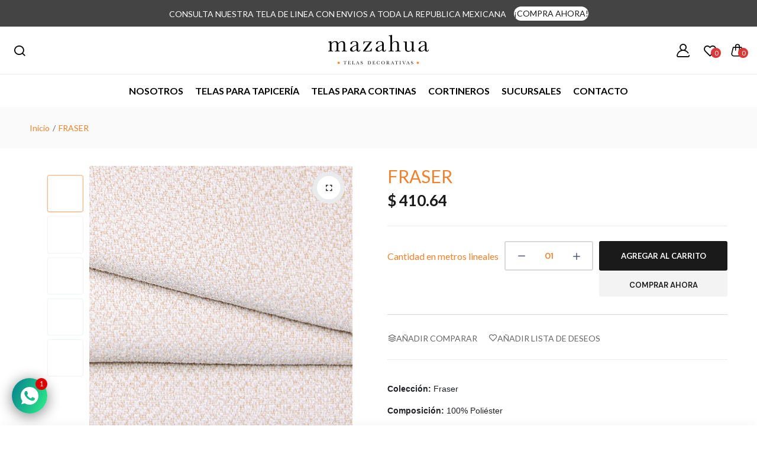

--- FILE ---
content_type: text/html; charset=utf-8
request_url: https://mazahua.com.mx/products/fraser
body_size: 70542
content:
<!doctype html>
<html class="no-js" lang="es">
<head>
  <meta charset="utf-8">   
  <meta http-equiv="X-UA-Compatible" content="IE=edge">
  <meta name="theme-color" content="#aaaaaa">
  <meta name="format-detection" content="telephone=no"><link rel="canonical" href="https://mazahua.com.mx/products/fraser"><link rel="prefetch" as="document" href="https://mazahua.com.mx">
  <link rel="preconnect" href="//mazahuamx.myshopify.com" crossorigin>
  <link rel="preconnect" href="//shopify.com" crossorigin>
  
  <title>FRASER&ndash; Mazahua Telas Decorativas</title>
    
      <meta name="description" content="Colección: Fraser Composición: 100% Poliéster Ancho: 1.42 mts Peso: 480 grs/m2 Origen: China Uso:   Cuidado: ">
    
<link rel="shortcut icon" type="image/png" href="//mazahua.com.mx/cdn/shop/files/fav_32x.png?v=1683233566"><link rel="apple-touch-icon-precomposed" type="image/png" sizes="152x152" href="//mazahua.com.mx/cdn/shop/files/fav_c3d3a9a8-ba6c-4bfc-97e6-d24a2cf81e66_152x.png?v=1683233578">
  <meta name="viewport" content="width=device-width,initial-scale=1">
  <meta name="theme-color" content="#2d2a6e">
  
  <link rel="preconnect" href="https://fonts.googleapis.com"><link rel="preconnect" href="https://fonts.gstatic.com" crossorigin><link href="https://fonts.googleapis.com/css2?family=DM+Sans:ital,wght@0,100;0,200;0,300;0,400;0,500;0,600;0,700;0,800;0,900;1,100;1,200;1,300;1,400;1,500;1,600;1,700;1,800;1,900&display=swap" rel="stylesheet"><style data-shopify>body{	font-family: DM Sans, sans-serif;;	font-weight: 400;}input,button{	font-family: DM Sans;}h1,.h1{	font-family: DM Sans, sans-serif;;	font-weight: ;}h2,.h2{	font-family: DM Sans, sans-serif;;	font-weight: ;}h3,.h3{	font-family: DM Sans, sans-serif;;	font-weight: ;}h4,.h4{	font-family: DM Sans, sans-serif;;	font-weight: ;}h5,.h5{	font-family: DM Sans, sans-serif;;	font-weight: ;}h6,.h6{	font-family: DM Sans, sans-serif;;	font-weight: ;}</style>
<link rel="preconnect" href=" //mazahua.com.mx/cdn/shop/t/2/assets/style.fotorama.min.css?v=106436700360161332531681942591" crossorigin>
<link rel="preload" as="style" href="//mazahua.com.mx/cdn/shop/t/2/assets/style.fotorama.min.css?v=106436700360161332531681942591">
<link href="//mazahua.com.mx/cdn/shop/t/2/assets/style.fotorama.min.css?v=106436700360161332531681942591" rel="stylesheet" type="text/css" media="all" /> 
<link rel="preconnect" href=" //mazahua.com.mx/cdn/shop/t/2/assets/style.magnific-popup.min.css?v=166369077899702518891681942591" crossorigin>
<link rel="preload" as="style" href="//mazahua.com.mx/cdn/shop/t/2/assets/style.magnific-popup.min.css?v=166369077899702518891681942591">
<link href="//mazahua.com.mx/cdn/shop/t/2/assets/style.magnific-popup.min.css?v=166369077899702518891681942591" rel="stylesheet" type="text/css" media="all" /> 
<link rel="preconnect" href=" //mazahua.com.mx/cdn/shop/t/2/assets/style.pre_theme.min.css?v=2320" crossorigin>
<link rel="preload" as="style" href="//mazahua.com.mx/cdn/shop/t/2/assets/style.pre_theme.css?v=153219320677855345211681942591">
<link href="//mazahua.com.mx/cdn/shop/t/2/assets/style.pre_theme.css?v=153219320677855345211681942591" rel="stylesheet" type="text/css" media="all" /> 
<link rel="preconnect" href=" //mazahua.com.mx/cdn/shop/t/2/assets/style.line-awesome.min.css?v=81656002692593350661681942591" crossorigin>
<link rel="preload" as="style" href="//mazahua.com.mx/cdn/shop/t/2/assets/style.line-awesome.min.css?v=81656002692593350661681942591">
<link href="//mazahua.com.mx/cdn/shop/t/2/assets/style.line-awesome.min.css?v=81656002692593350661681942591" rel="stylesheet" type="text/css" media="all" /> 
<link rel="preconnect" href=" //mazahua.com.mx/cdn/shop/t/2/assets/dukamarket.css?v=74901411931273550181681942588" crossorigin>
<link rel="preload" as="style" href="//mazahua.com.mx/cdn/shop/t/2/assets/dukamarket.css?v=74901411931273550181681942588">
<link href="//mazahua.com.mx/cdn/shop/t/2/assets/dukamarket.css?v=74901411931273550181681942588" rel="stylesheet" type="text/css" media="all" />  
<link rel="preconnect" href=" //mazahua.com.mx/cdn/shop/t/2/assets/style.font-awesome.min.css?v=21869632697367095781681942591" crossorigin>
<link rel="preload" as="style" href="//mazahua.com.mx/cdn/shop/t/2/assets/style.font-awesome.min.css?v=21869632697367095781681942591">
<link href="//mazahua.com.mx/cdn/shop/t/2/assets/style.font-awesome.min.css?v=21869632697367095781681942591" rel="stylesheet" type="text/css" media="all" />
<link rel="preload" as="style" href="//mazahua.com.mx/cdn/shop/t/2/assets/style.linearicons-free.css?v=42576630638055735471681942591">
<link href="//mazahua.com.mx/cdn/shop/t/2/assets/style.linearicons-free.css?v=42576630638055735471681942591" rel="stylesheet" type="text/css" media="all" />
<link rel="preconnect" href=" //mazahua.com.mx/cdn/shop/t/2/assets/style.slick-theme.min.css?v=161686070267836145841681942591" crossorigin>
<link rel="preload" as="style" href="//mazahua.com.mx/cdn/shop/t/2/assets/style.slick-theme.min.css?v=161686070267836145841681942591">
<link href="//mazahua.com.mx/cdn/shop/t/2/assets/style.slick-theme.min.css?v=161686070267836145841681942591" rel="stylesheet" type="text/css" media="all" />
<link rel="preconnect" href=" //mazahua.com.mx/cdn/shop/t/2/assets/style.slick.min.css?v=59802560899855143101681942591" crossorigin>
<link rel="preload" as="style" href="//mazahua.com.mx/cdn/shop/t/2/assets/style.slick.min.css?v=59802560899855143101681942591">
<link href="//mazahua.com.mx/cdn/shop/t/2/assets/style.slick.min.css?v=59802560899855143101681942591" rel="stylesheet" type="text/css" media="all" />
<link rel="preconnect" href=" //mazahua.com.mx/cdn/shop/t/2/assets/animate.css?v=73132803757515804051681942588" crossorigin>
<link rel="preload" as="style" href="//mazahua.com.mx/cdn/shop/t/2/assets/animate.css?v=73132803757515804051681942588">
<link href="//mazahua.com.mx/cdn/shop/t/2/assets/animate.css?v=73132803757515804051681942588" rel="stylesheet" type="text/css" media="all" />

<link rel="preconnect" href="//mazahua.com.mx/cdn/shop/t/2/assets/style.header1.css?v=53761495392536478071701707453" crossorigin>
<link rel="preload" as="style" href="//mazahua.com.mx/cdn/shop/t/2/assets/style.header1.css?v=53761495392536478071701707453">
<link href="//mazahua.com.mx/cdn/shop/t/2/assets/style.header1.css?v=53761495392536478071701707453" rel="stylesheet" type="text/css" media="all" /> 


<link rel="preconnect" href=" //mazahua.com.mx/cdn/shop/t/2/assets/style.footer2.css?v=150611743389016498841681942621" crossorigin>
<link rel="preload" as="style" href="//mazahua.com.mx/cdn/shop/t/2/assets/style.footer2.css?v=150611743389016498841681942621">
<link href="//mazahua.com.mx/cdn/shop/t/2/assets/style.footer2.css?v=150611743389016498841681942621" rel="stylesheet" type="text/css" media="all" />
<link rel="preconnect" href=" //mazahua.com.mx/cdn/shop/t/2/assets/global.css?v=95173300470136449211684878754" crossorigin>
<link rel="preload" as="style" href="//mazahua.com.mx/cdn/shop/t/2/assets/global.css?v=95173300470136449211684878754">
<link href="//mazahua.com.mx/cdn/shop/t/2/assets/global.css?v=95173300470136449211684878754" rel="stylesheet" type="text/css" media="all" />	
<link rel="preconnect" href=" //mazahua.com.mx/cdn/shop/t/2/assets/style.product.css?v=111378692401376041671681942621" crossorigin>
<link rel="preload" as="style" href="//mazahua.com.mx/cdn/shop/t/2/assets/style.product.css?v=111378692401376041671681942621">
<link href="//mazahua.com.mx/cdn/shop/t/2/assets/style.product.css?v=111378692401376041671681942621" rel="stylesheet" type="text/css" media="all" />
<link rel="preconnect" href=" //mazahua.com.mx/cdn/shop/t/2/assets/style.product_page.css?v=147758332257669900911681942621" crossorigin>
<link rel="preload" as="style" href="//mazahua.com.mx/cdn/shop/t/2/assets/style.product_page.css?v=147758332257669900911681942621">
<link href="//mazahua.com.mx/cdn/shop/t/2/assets/style.product_page.css?v=147758332257669900911681942621" rel="stylesheet" type="text/css" media="all" />
<link rel="preconnect" href=" //mazahua.com.mx/cdn/shop/t/2/assets/style.blog.css?v=57890532564047040771681942621" crossorigin>
<link rel="preload" as="style" href="//mazahua.com.mx/cdn/shop/t/2/assets/style.blog.css?v=57890532564047040771681942621">
<link href="//mazahua.com.mx/cdn/shop/t/2/assets/style.blog.css?v=57890532564047040771681942621" rel="stylesheet" type="text/css" media="all" /> 
  


  <link rel="preconnect" href=" //mazahua.com.mx/cdn/shop/t/2/assets/custom-color-variants.css?v=53761003406106091211701707453" crossorigin>
  <link rel="preload" as="style" href="//mazahua.com.mx/cdn/shop/t/2/assets/custom-color-variants.css?v=53761003406106091211701707453">
  <link href="//mazahua.com.mx/cdn/shop/t/2/assets/custom-color-variants.css?v=53761003406106091211701707453" rel="stylesheet" type="text/css" media="all" />


  <script>(function(){if(typeof EventTarget!=="undefined"){let func=EventTarget.prototype.addEventListener;EventTarget.prototype.addEventListener=function(type,fn,capture){this.func=func;if(typeof capture!=="boolean"){capture=capture||{};capture.passive=!1}
this.func(type,fn,capture)}}}())</script>
<script src="//mazahua.com.mx/cdn/shop/t/2/assets/jquery.min.js?v=8324501383853434791681942590"></script>
<script src="//mazahua.com.mx/cdn/shop/t/2/assets/admin_setting.js?v=100738664718483591771681942621" defer="defer"></script>
<script src="//cdn.shopify.com/s/javascripts/currencies.js" defer="defer"></script>
<script src="//mazahua.com.mx/cdn/shop/t/2/assets/jquery.currencies.min.js?v=106585551715055709661681942589" defer="defer"></script>
<script src="//mazahua.com.mx/cdn/shop/t/2/assets/jquery.vendor.js?v=94035676792795509311681942590" defer="defer" id="cms_js"
        data-lazysizes='//mazahua.com.mx/cdn/shop/t/2/assets/jquery.lazysizes.min.js?v=57058462155833580531681942590'
        data-slick='//mazahua.com.mx/cdn/shop/t/2/assets/jquery.slick.min.js?v=71779134894361685811681942590'
        data-sc='//mazahua.com.mx/cdn/shopifycloud/storefront/assets/themes_support/shopify_common-5f594365.js'
        data-cookie='//mazahua.com.mx/cdn/shop/t/2/assets/jquery.cookie.js?v=177500111459531585031681942589'
        data-pjax='//mazahua.com.mx/cdn/shop/t/2/assets/jquery.pjax.js?v=91449123784144015491681942590'
        data-countdown='//mazahua.com.mx/cdn/shop/t/2/assets/jquery.countdown.min.js?v=165085004369697484571681942589'
        data-ui='//mazahua.com.mx/cdn/shop/t/2/assets/jquery.ui.min.js?v=69021466927206107901681942590'
        data-fotorama='//mazahua.com.mx/cdn/shop/t/2/assets/jquery.plugin.fotorama.min.js?v=66951651994545328081681942590'
        data-ez='//mazahua.com.mx/cdn/shop/t/2/assets/jquery.ez-plus.min.js?v=101369038986024691821681942589'
        data-main='//mazahua.com.mx/cdn/shop/t/2/assets/jquery.interact-function.js?v=20419025246028556241761336174'
        data-packery='//mazahua.com.mx/cdn/shop/t/2/assets/jquery.packery.pkgd.min.js?v=77024133318628480961681942590'
        data-isotope='//mazahua.com.mx/cdn/shop/t/2/assets/jquery.isotope.pkgd.min.js?v=59319809479902700221681942590'
        data-shopify='//mazahua.com.mx/cdn/shop/t/2/assets/jquery.shopify.min.js?v=87371165692206551131681942590'
        data-gridslider='//mazahua.com.mx/cdn/shop/t/2/assets/grid-slider.js?v=10853197957587579221681942589'
        data-validate='//mazahua.com.mx/cdn/shop/t/2/assets/jquery.validate.js?v=59454712949848708031681942590'
        data-accordion='//mazahua.com.mx/cdn/shop/t/2/assets/magicaccordion.js?v=155544292804177353601681942590'
        data-sticky-sidebar='//mazahua.com.mx/cdn/shop/t/2/assets/jquery.sticky-sidebar.js?v=17284366095230779641681942590'
        data-magnific-popup='//mazahua.com.mx/cdn/shop/t/2/assets/jquery.magnific-popup.min.js?v=184369421263510081681681942590'
        data-infinitescroll='//mazahua.com.mx/cdn/shop/t/2/assets/infinitescroll.js?v=34579145206896286971681942589'
        data-waypoints='//mazahua.com.mx/cdn/shop/t/2/assets/waypoints.js?v=23579171679490999281681942591'
        data-counterup='//mazahua.com.mx/cdn/shop/t/2/assets/counterup.min.js?v=97866477266021736771681942588'
        data-wow='//mazahua.com.mx/cdn/shop/t/2/assets/wow.min.js?v=115119078963534947431681942591'
        data-masonry='//mazahua.com.mx/cdn/shop/t/2/assets/jquery.masonry.js?v=53754347867532378091681942590'
        data-custom='//mazahua.com.mx/cdn/shop/t/2/assets/jquery.custom.js?v=144058047845513688821681942589'
        >
</script>
  
  <script>
    var theme = { moneyFormat: "$ {{amount}}",moneyFormatWithCurrency: "$ {{amount}} MXN", };
    document.documentElement.className = document.documentElement.className.replace('no-js', 'js');
    const type_name = "product", t_cartCount = 1,t_shop_currency = "USD", t_moneyFormat = "\u003cspan class='money'\u003e$\u003c\/span\u003e", t_cart_url = "\/cart", pr_re_url = "\/recommendations\/products"; 
     $(window).on('load', function () {
          $("html:not('.no-js') .page-load").fadeOut("slow")
     });    
  </script>
	<script>window.performance && window.performance.mark && window.performance.mark('shopify.content_for_header.start');</script><meta id="shopify-digital-wallet" name="shopify-digital-wallet" content="/74877698344/digital_wallets/dialog">
<meta name="shopify-checkout-api-token" content="60de55667ca8eb09e7d05d296f8488d0">
<meta id="in-context-paypal-metadata" data-shop-id="74877698344" data-venmo-supported="false" data-environment="production" data-locale="es_ES" data-paypal-v4="true" data-currency="MXN">
<link rel="alternate" hreflang="x-default" href="https://mazahua.com.mx/products/fraser">
<link rel="alternate" hreflang="es" href="https://mazahua.com.mx/products/fraser">
<link rel="alternate" hreflang="en" href="https://mazahua.com.mx/en/products/fraser">
<link rel="alternate" type="application/json+oembed" href="https://mazahua.com.mx/products/fraser.oembed">
<script async="async" src="/checkouts/internal/preloads.js?locale=es-MX"></script>
<script id="shopify-features" type="application/json">{"accessToken":"60de55667ca8eb09e7d05d296f8488d0","betas":["rich-media-storefront-analytics"],"domain":"mazahua.com.mx","predictiveSearch":true,"shopId":74877698344,"locale":"es"}</script>
<script>var Shopify = Shopify || {};
Shopify.shop = "mazahuamx.myshopify.com";
Shopify.locale = "es";
Shopify.currency = {"active":"MXN","rate":"1.0"};
Shopify.country = "MX";
Shopify.theme = {"name":"Sofine","id":147903283496,"schema_name":"Sofine theme","schema_version":"2.0.0","theme_store_id":null,"role":"main"};
Shopify.theme.handle = "null";
Shopify.theme.style = {"id":null,"handle":null};
Shopify.cdnHost = "mazahua.com.mx/cdn";
Shopify.routes = Shopify.routes || {};
Shopify.routes.root = "/";</script>
<script type="module">!function(o){(o.Shopify=o.Shopify||{}).modules=!0}(window);</script>
<script>!function(o){function n(){var o=[];function n(){o.push(Array.prototype.slice.apply(arguments))}return n.q=o,n}var t=o.Shopify=o.Shopify||{};t.loadFeatures=n(),t.autoloadFeatures=n()}(window);</script>
<script id="shop-js-analytics" type="application/json">{"pageType":"product"}</script>
<script defer="defer" async type="module" src="//mazahua.com.mx/cdn/shopifycloud/shop-js/modules/v2/client.init-shop-cart-sync_-aut3ZVe.es.esm.js"></script>
<script defer="defer" async type="module" src="//mazahua.com.mx/cdn/shopifycloud/shop-js/modules/v2/chunk.common_jR-HGkUL.esm.js"></script>
<script type="module">
  await import("//mazahua.com.mx/cdn/shopifycloud/shop-js/modules/v2/client.init-shop-cart-sync_-aut3ZVe.es.esm.js");
await import("//mazahua.com.mx/cdn/shopifycloud/shop-js/modules/v2/chunk.common_jR-HGkUL.esm.js");

  window.Shopify.SignInWithShop?.initShopCartSync?.({"fedCMEnabled":true,"windoidEnabled":true});

</script>
<script id="__st">var __st={"a":74877698344,"offset":-21600,"reqid":"76daadc7-44a6-46dd-9276-24f7bcf124c3-1769019470","pageurl":"mazahua.com.mx\/products\/fraser","u":"2913802bdf25","p":"product","rtyp":"product","rid":8267667407144};</script>
<script>window.ShopifyPaypalV4VisibilityTracking = true;</script>
<script id="captcha-bootstrap">!function(){'use strict';const t='contact',e='account',n='new_comment',o=[[t,t],['blogs',n],['comments',n],[t,'customer']],c=[[e,'customer_login'],[e,'guest_login'],[e,'recover_customer_password'],[e,'create_customer']],r=t=>t.map((([t,e])=>`form[action*='/${t}']:not([data-nocaptcha='true']) input[name='form_type'][value='${e}']`)).join(','),a=t=>()=>t?[...document.querySelectorAll(t)].map((t=>t.form)):[];function s(){const t=[...o],e=r(t);return a(e)}const i='password',u='form_key',d=['recaptcha-v3-token','g-recaptcha-response','h-captcha-response',i],f=()=>{try{return window.sessionStorage}catch{return}},m='__shopify_v',_=t=>t.elements[u];function p(t,e,n=!1){try{const o=window.sessionStorage,c=JSON.parse(o.getItem(e)),{data:r}=function(t){const{data:e,action:n}=t;return t[m]||n?{data:e,action:n}:{data:t,action:n}}(c);for(const[e,n]of Object.entries(r))t.elements[e]&&(t.elements[e].value=n);n&&o.removeItem(e)}catch(o){console.error('form repopulation failed',{error:o})}}const l='form_type',E='cptcha';function T(t){t.dataset[E]=!0}const w=window,h=w.document,L='Shopify',v='ce_forms',y='captcha';let A=!1;((t,e)=>{const n=(g='f06e6c50-85a8-45c8-87d0-21a2b65856fe',I='https://cdn.shopify.com/shopifycloud/storefront-forms-hcaptcha/ce_storefront_forms_captcha_hcaptcha.v1.5.2.iife.js',D={infoText:'Protegido por hCaptcha',privacyText:'Privacidad',termsText:'Términos'},(t,e,n)=>{const o=w[L][v],c=o.bindForm;if(c)return c(t,g,e,D).then(n);var r;o.q.push([[t,g,e,D],n]),r=I,A||(h.body.append(Object.assign(h.createElement('script'),{id:'captcha-provider',async:!0,src:r})),A=!0)});var g,I,D;w[L]=w[L]||{},w[L][v]=w[L][v]||{},w[L][v].q=[],w[L][y]=w[L][y]||{},w[L][y].protect=function(t,e){n(t,void 0,e),T(t)},Object.freeze(w[L][y]),function(t,e,n,w,h,L){const[v,y,A,g]=function(t,e,n){const i=e?o:[],u=t?c:[],d=[...i,...u],f=r(d),m=r(i),_=r(d.filter((([t,e])=>n.includes(e))));return[a(f),a(m),a(_),s()]}(w,h,L),I=t=>{const e=t.target;return e instanceof HTMLFormElement?e:e&&e.form},D=t=>v().includes(t);t.addEventListener('submit',(t=>{const e=I(t);if(!e)return;const n=D(e)&&!e.dataset.hcaptchaBound&&!e.dataset.recaptchaBound,o=_(e),c=g().includes(e)&&(!o||!o.value);(n||c)&&t.preventDefault(),c&&!n&&(function(t){try{if(!f())return;!function(t){const e=f();if(!e)return;const n=_(t);if(!n)return;const o=n.value;o&&e.removeItem(o)}(t);const e=Array.from(Array(32),(()=>Math.random().toString(36)[2])).join('');!function(t,e){_(t)||t.append(Object.assign(document.createElement('input'),{type:'hidden',name:u})),t.elements[u].value=e}(t,e),function(t,e){const n=f();if(!n)return;const o=[...t.querySelectorAll(`input[type='${i}']`)].map((({name:t})=>t)),c=[...d,...o],r={};for(const[a,s]of new FormData(t).entries())c.includes(a)||(r[a]=s);n.setItem(e,JSON.stringify({[m]:1,action:t.action,data:r}))}(t,e)}catch(e){console.error('failed to persist form',e)}}(e),e.submit())}));const S=(t,e)=>{t&&!t.dataset[E]&&(n(t,e.some((e=>e===t))),T(t))};for(const o of['focusin','change'])t.addEventListener(o,(t=>{const e=I(t);D(e)&&S(e,y())}));const B=e.get('form_key'),M=e.get(l),P=B&&M;t.addEventListener('DOMContentLoaded',(()=>{const t=y();if(P)for(const e of t)e.elements[l].value===M&&p(e,B);[...new Set([...A(),...v().filter((t=>'true'===t.dataset.shopifyCaptcha))])].forEach((e=>S(e,t)))}))}(h,new URLSearchParams(w.location.search),n,t,e,['guest_login'])})(!0,!0)}();</script>
<script integrity="sha256-4kQ18oKyAcykRKYeNunJcIwy7WH5gtpwJnB7kiuLZ1E=" data-source-attribution="shopify.loadfeatures" defer="defer" src="//mazahua.com.mx/cdn/shopifycloud/storefront/assets/storefront/load_feature-a0a9edcb.js" crossorigin="anonymous"></script>
<script data-source-attribution="shopify.dynamic_checkout.dynamic.init">var Shopify=Shopify||{};Shopify.PaymentButton=Shopify.PaymentButton||{isStorefrontPortableWallets:!0,init:function(){window.Shopify.PaymentButton.init=function(){};var t=document.createElement("script");t.src="https://mazahua.com.mx/cdn/shopifycloud/portable-wallets/latest/portable-wallets.es.js",t.type="module",document.head.appendChild(t)}};
</script>
<script data-source-attribution="shopify.dynamic_checkout.buyer_consent">
  function portableWalletsHideBuyerConsent(e){var t=document.getElementById("shopify-buyer-consent"),n=document.getElementById("shopify-subscription-policy-button");t&&n&&(t.classList.add("hidden"),t.setAttribute("aria-hidden","true"),n.removeEventListener("click",e))}function portableWalletsShowBuyerConsent(e){var t=document.getElementById("shopify-buyer-consent"),n=document.getElementById("shopify-subscription-policy-button");t&&n&&(t.classList.remove("hidden"),t.removeAttribute("aria-hidden"),n.addEventListener("click",e))}window.Shopify?.PaymentButton&&(window.Shopify.PaymentButton.hideBuyerConsent=portableWalletsHideBuyerConsent,window.Shopify.PaymentButton.showBuyerConsent=portableWalletsShowBuyerConsent);
</script>
<script>
  function portableWalletsCleanup(e){e&&e.src&&console.error("Failed to load portable wallets script "+e.src);var t=document.querySelectorAll("shopify-accelerated-checkout .shopify-payment-button__skeleton, shopify-accelerated-checkout-cart .wallet-cart-button__skeleton"),e=document.getElementById("shopify-buyer-consent");for(let e=0;e<t.length;e++)t[e].remove();e&&e.remove()}function portableWalletsNotLoadedAsModule(e){e instanceof ErrorEvent&&"string"==typeof e.message&&e.message.includes("import.meta")&&"string"==typeof e.filename&&e.filename.includes("portable-wallets")&&(window.removeEventListener("error",portableWalletsNotLoadedAsModule),window.Shopify.PaymentButton.failedToLoad=e,"loading"===document.readyState?document.addEventListener("DOMContentLoaded",window.Shopify.PaymentButton.init):window.Shopify.PaymentButton.init())}window.addEventListener("error",portableWalletsNotLoadedAsModule);
</script>

<script type="module" src="https://mazahua.com.mx/cdn/shopifycloud/portable-wallets/latest/portable-wallets.es.js" onError="portableWalletsCleanup(this)" crossorigin="anonymous"></script>
<script nomodule>
  document.addEventListener("DOMContentLoaded", portableWalletsCleanup);
</script>

<link id="shopify-accelerated-checkout-styles" rel="stylesheet" media="screen" href="https://mazahua.com.mx/cdn/shopifycloud/portable-wallets/latest/accelerated-checkout-backwards-compat.css" crossorigin="anonymous">
<style id="shopify-accelerated-checkout-cart">
        #shopify-buyer-consent {
  margin-top: 1em;
  display: inline-block;
  width: 100%;
}

#shopify-buyer-consent.hidden {
  display: none;
}

#shopify-subscription-policy-button {
  background: none;
  border: none;
  padding: 0;
  text-decoration: underline;
  font-size: inherit;
  cursor: pointer;
}

#shopify-subscription-policy-button::before {
  box-shadow: none;
}

      </style>
<script id="sections-script" data-sections="top-bar" defer="defer" src="//mazahua.com.mx/cdn/shop/t/2/compiled_assets/scripts.js?v=2320"></script>
<script>window.performance && window.performance.mark && window.performance.mark('shopify.content_for_header.end');</script>


<!-- HOJA DE ESTILOS PERSONALIZADA -->
<link href="//mazahua.com.mx/cdn/shop/t/2/assets/estilos.css?v=81005742062881565931761337965" rel="stylesheet" type="text/css" media="all" />

  
  
<!-- Start of Judge.me Core -->
<link rel="dns-prefetch" href="https://cdn.judge.me/">
<script data-cfasync='false' class='jdgm-settings-script'>window.jdgmSettings={"pagination":5,"disable_web_reviews":false,"badge_no_review_text":"Sin reseñas","badge_n_reviews_text":"{{ n }} reseña/reseñas","hide_badge_preview_if_no_reviews":true,"badge_hide_text":false,"enforce_center_preview_badge":false,"widget_title":"Reseñas de Clientes","widget_open_form_text":"Escribir una reseña","widget_close_form_text":"Cancelar reseña","widget_refresh_page_text":"Actualizar página","widget_summary_text":"Basado en {{ number_of_reviews }} reseña/reseñas","widget_no_review_text":"Sé el primero en escribir una reseña","widget_name_field_text":"Nombre","widget_verified_name_field_text":"Nombre Verificado (público)","widget_name_placeholder_text":"Nombre","widget_required_field_error_text":"Este campo es obligatorio.","widget_email_field_text":"Dirección de correo electrónico","widget_verified_email_field_text":"Correo electrónico Verificado (privado, no se puede editar)","widget_email_placeholder_text":"Tu dirección de correo electrónico","widget_email_field_error_text":"Por favor, ingresa una dirección de correo electrónico válida.","widget_rating_field_text":"Calificación","widget_review_title_field_text":"Título de la Reseña","widget_review_title_placeholder_text":"Da un título a tu reseña","widget_review_body_field_text":"Contenido de la reseña","widget_review_body_placeholder_text":"Empieza a escribir aquí...","widget_pictures_field_text":"Imagen/Video (opcional)","widget_submit_review_text":"Enviar Reseña","widget_submit_verified_review_text":"Enviar Reseña Verificada","widget_submit_success_msg_with_auto_publish":"¡Gracias! Por favor, actualiza la página en unos momentos para ver tu reseña. Puedes eliminar o editar tu reseña iniciando sesión en \u003ca href='https://judge.me/login' target='_blank' rel='nofollow noopener'\u003eJudge.me\u003c/a\u003e","widget_submit_success_msg_no_auto_publish":"¡Gracias! Tu reseña se publicará tan pronto como sea aprobada por el administrador de la tienda. Puedes eliminar o editar tu reseña iniciando sesión en \u003ca href='https://judge.me/login' target='_blank' rel='nofollow noopener'\u003eJudge.me\u003c/a\u003e","widget_show_default_reviews_out_of_total_text":"Mostrando {{ n_reviews_shown }} de {{ n_reviews }} reseñas.","widget_show_all_link_text":"Mostrar todas","widget_show_less_link_text":"Mostrar menos","widget_author_said_text":"{{ reviewer_name }} dijo:","widget_days_text":"hace {{ n }} día/días","widget_weeks_text":"hace {{ n }} semana/semanas","widget_months_text":"hace {{ n }} mes/meses","widget_years_text":"hace {{ n }} año/años","widget_yesterday_text":"Ayer","widget_today_text":"Hoy","widget_replied_text":"\u003e\u003e {{ shop_name }} respondió:","widget_read_more_text":"Leer más","widget_reviewer_name_as_initial":"","widget_rating_filter_color":"#fbcd0a","widget_rating_filter_see_all_text":"Ver todas las reseñas","widget_sorting_most_recent_text":"Más Recientes","widget_sorting_highest_rating_text":"Mayor Calificación","widget_sorting_lowest_rating_text":"Menor Calificación","widget_sorting_with_pictures_text":"Solo Imágenes","widget_sorting_most_helpful_text":"Más Útiles","widget_open_question_form_text":"Hacer una pregunta","widget_reviews_subtab_text":"Reseñas","widget_questions_subtab_text":"Preguntas","widget_question_label_text":"Pregunta","widget_answer_label_text":"Respuesta","widget_question_placeholder_text":"Escribe tu pregunta aquí","widget_submit_question_text":"Enviar Pregunta","widget_question_submit_success_text":"¡Gracias por tu pregunta! Te notificaremos una vez que sea respondida.","verified_badge_text":"Verificado","verified_badge_bg_color":"","verified_badge_text_color":"","verified_badge_placement":"left-of-reviewer-name","widget_review_max_height":"","widget_hide_border":false,"widget_social_share":false,"widget_thumb":false,"widget_review_location_show":false,"widget_location_format":"","all_reviews_include_out_of_store_products":true,"all_reviews_out_of_store_text":"(fuera de la tienda)","all_reviews_pagination":100,"all_reviews_product_name_prefix_text":"sobre","enable_review_pictures":true,"enable_question_anwser":false,"widget_theme":"default","review_date_format":"mm/dd/yyyy","default_sort_method":"most-recent","widget_product_reviews_subtab_text":"Reseñas de Productos","widget_shop_reviews_subtab_text":"Reseñas de la Tienda","widget_other_products_reviews_text":"Reseñas para otros productos","widget_store_reviews_subtab_text":"Reseñas de la tienda","widget_no_store_reviews_text":"Esta tienda no ha recibido ninguna reseña todavía","widget_web_restriction_product_reviews_text":"Este producto no ha recibido ninguna reseña todavía","widget_no_items_text":"No se encontraron elementos","widget_show_more_text":"Mostrar más","widget_write_a_store_review_text":"Escribir una Reseña de la Tienda","widget_other_languages_heading":"Reseñas en Otros Idiomas","widget_translate_review_text":"Traducir reseña a {{ language }}","widget_translating_review_text":"Traduciendo...","widget_show_original_translation_text":"Mostrar original ({{ language }})","widget_translate_review_failed_text":"No se pudo traducir la reseña.","widget_translate_review_retry_text":"Reintentar","widget_translate_review_try_again_later_text":"Intentar más tarde","show_product_url_for_grouped_product":false,"widget_sorting_pictures_first_text":"Imágenes Primero","show_pictures_on_all_rev_page_mobile":false,"show_pictures_on_all_rev_page_desktop":false,"floating_tab_hide_mobile_install_preference":false,"floating_tab_button_name":"★ Reseñas","floating_tab_title":"Deja que los clientes hablen por nosotros","floating_tab_button_color":"","floating_tab_button_background_color":"","floating_tab_url":"","floating_tab_url_enabled":false,"floating_tab_tab_style":"text","all_reviews_text_badge_text":"Los clientes nos califican {{ shop.metafields.judgeme.all_reviews_rating | round: 1 }}/5 basado en {{ shop.metafields.judgeme.all_reviews_count }} reseñas.","all_reviews_text_badge_text_branded_style":"{{ shop.metafields.judgeme.all_reviews_rating | round: 1 }} de 5 estrellas basado en {{ shop.metafields.judgeme.all_reviews_count }} reseñas","is_all_reviews_text_badge_a_link":false,"show_stars_for_all_reviews_text_badge":false,"all_reviews_text_badge_url":"","all_reviews_text_style":"text","all_reviews_text_color_style":"judgeme_brand_color","all_reviews_text_color":"#108474","all_reviews_text_show_jm_brand":true,"featured_carousel_show_header":true,"featured_carousel_title":"Deja que los clientes hablen por nosotros","testimonials_carousel_title":"Los clientes nos dicen","videos_carousel_title":"Historias de clientes reales","cards_carousel_title":"Los clientes nos dicen","featured_carousel_count_text":"de {{ n }} reseñas","featured_carousel_add_link_to_all_reviews_page":false,"featured_carousel_url":"","featured_carousel_show_images":true,"featured_carousel_autoslide_interval":5,"featured_carousel_arrows_on_the_sides":false,"featured_carousel_height":250,"featured_carousel_width":80,"featured_carousel_image_size":0,"featured_carousel_image_height":250,"featured_carousel_arrow_color":"#eeeeee","verified_count_badge_style":"vintage","verified_count_badge_orientation":"horizontal","verified_count_badge_color_style":"judgeme_brand_color","verified_count_badge_color":"#108474","is_verified_count_badge_a_link":false,"verified_count_badge_url":"","verified_count_badge_show_jm_brand":true,"widget_rating_preset_default":5,"widget_first_sub_tab":"product-reviews","widget_show_histogram":true,"widget_histogram_use_custom_color":false,"widget_pagination_use_custom_color":false,"widget_star_use_custom_color":false,"widget_verified_badge_use_custom_color":false,"widget_write_review_use_custom_color":false,"picture_reminder_submit_button":"Upload Pictures","enable_review_videos":false,"mute_video_by_default":false,"widget_sorting_videos_first_text":"Videos Primero","widget_review_pending_text":"Pendiente","featured_carousel_items_for_large_screen":3,"social_share_options_order":"Facebook,Twitter","remove_microdata_snippet":false,"disable_json_ld":false,"enable_json_ld_products":false,"preview_badge_show_question_text":false,"preview_badge_no_question_text":"Sin preguntas","preview_badge_n_question_text":"{{ number_of_questions }} pregunta/preguntas","qa_badge_show_icon":false,"qa_badge_position":"same-row","remove_judgeme_branding":false,"widget_add_search_bar":false,"widget_search_bar_placeholder":"Buscar","widget_sorting_verified_only_text":"Solo verificadas","featured_carousel_theme":"default","featured_carousel_show_rating":true,"featured_carousel_show_title":true,"featured_carousel_show_body":true,"featured_carousel_show_date":false,"featured_carousel_show_reviewer":true,"featured_carousel_show_product":false,"featured_carousel_header_background_color":"#108474","featured_carousel_header_text_color":"#ffffff","featured_carousel_name_product_separator":"reviewed","featured_carousel_full_star_background":"#108474","featured_carousel_empty_star_background":"#dadada","featured_carousel_vertical_theme_background":"#f9fafb","featured_carousel_verified_badge_enable":true,"featured_carousel_verified_badge_color":"#108474","featured_carousel_border_style":"round","featured_carousel_review_line_length_limit":3,"featured_carousel_more_reviews_button_text":"Leer más reseñas","featured_carousel_view_product_button_text":"Ver producto","all_reviews_page_load_reviews_on":"scroll","all_reviews_page_load_more_text":"Cargar Más Reseñas","disable_fb_tab_reviews":false,"enable_ajax_cdn_cache":false,"widget_advanced_speed_features":5,"widget_public_name_text":"mostrado públicamente como","default_reviewer_name":"John Smith","default_reviewer_name_has_non_latin":true,"widget_reviewer_anonymous":"Anónimo","medals_widget_title":"Medallas de Reseñas Judge.me","medals_widget_background_color":"#f9fafb","medals_widget_position":"footer_all_pages","medals_widget_border_color":"#f9fafb","medals_widget_verified_text_position":"left","medals_widget_use_monochromatic_version":false,"medals_widget_elements_color":"#108474","show_reviewer_avatar":true,"widget_invalid_yt_video_url_error_text":"No es una URL de video de YouTube","widget_max_length_field_error_text":"Por favor, ingresa no más de {0} caracteres.","widget_show_country_flag":false,"widget_show_collected_via_shop_app":true,"widget_verified_by_shop_badge_style":"light","widget_verified_by_shop_text":"Verificado por la Tienda","widget_show_photo_gallery":false,"widget_load_with_code_splitting":true,"widget_ugc_install_preference":false,"widget_ugc_title":"Hecho por nosotros, Compartido por ti","widget_ugc_subtitle":"Etiquétanos para ver tu imagen destacada en nuestra página","widget_ugc_arrows_color":"#ffffff","widget_ugc_primary_button_text":"Comprar Ahora","widget_ugc_primary_button_background_color":"#108474","widget_ugc_primary_button_text_color":"#ffffff","widget_ugc_primary_button_border_width":"0","widget_ugc_primary_button_border_style":"none","widget_ugc_primary_button_border_color":"#108474","widget_ugc_primary_button_border_radius":"25","widget_ugc_secondary_button_text":"Cargar Más","widget_ugc_secondary_button_background_color":"#ffffff","widget_ugc_secondary_button_text_color":"#108474","widget_ugc_secondary_button_border_width":"2","widget_ugc_secondary_button_border_style":"solid","widget_ugc_secondary_button_border_color":"#108474","widget_ugc_secondary_button_border_radius":"25","widget_ugc_reviews_button_text":"Ver Reseñas","widget_ugc_reviews_button_background_color":"#ffffff","widget_ugc_reviews_button_text_color":"#108474","widget_ugc_reviews_button_border_width":"2","widget_ugc_reviews_button_border_style":"solid","widget_ugc_reviews_button_border_color":"#108474","widget_ugc_reviews_button_border_radius":"25","widget_ugc_reviews_button_link_to":"judgeme-reviews-page","widget_ugc_show_post_date":true,"widget_ugc_max_width":"800","widget_rating_metafield_value_type":true,"widget_primary_color":"#f0812f","widget_enable_secondary_color":false,"widget_secondary_color":"#edf5f5","widget_summary_average_rating_text":"{{ average_rating }} de 5","widget_media_grid_title":"Fotos y videos de clientes","widget_media_grid_see_more_text":"Ver más","widget_round_style":false,"widget_show_product_medals":false,"widget_verified_by_judgeme_text":"Verificado por Judge.me","widget_show_store_medals":true,"widget_verified_by_judgeme_text_in_store_medals":"Verificado por Judge.me","widget_media_field_exceed_quantity_message":"Lo sentimos, solo podemos aceptar {{ max_media }} para una reseña.","widget_media_field_exceed_limit_message":"{{ file_name }} es demasiado grande, por favor selecciona un {{ media_type }} menor a {{ size_limit }}MB.","widget_review_submitted_text":"¡Reseña Enviada!","widget_question_submitted_text":"¡Pregunta Enviada!","widget_close_form_text_question":"Cancelar","widget_write_your_answer_here_text":"Escribe tu respuesta aquí","widget_enabled_branded_link":true,"widget_show_collected_by_judgeme":true,"widget_reviewer_name_color":"","widget_write_review_text_color":"","widget_write_review_bg_color":"","widget_collected_by_judgeme_text":"recopilado por Judge.me","widget_pagination_type":"standard","widget_load_more_text":"Cargar Más","widget_load_more_color":"#108474","widget_full_review_text":"Reseña Completa","widget_read_more_reviews_text":"Leer Más Reseñas","widget_read_questions_text":"Leer Preguntas","widget_questions_and_answers_text":"Preguntas y Respuestas","widget_verified_by_text":"Verificado por","widget_verified_text":"Verificado","widget_number_of_reviews_text":"{{ number_of_reviews }} reseñas","widget_back_button_text":"Atrás","widget_next_button_text":"Siguiente","widget_custom_forms_filter_button":"Filtros","custom_forms_style":"vertical","widget_show_review_information":false,"how_reviews_are_collected":"¿Cómo se recopilan las reseñas?","widget_show_review_keywords":false,"widget_gdpr_statement":"Cómo usamos tus datos: Solo te contactaremos sobre la reseña que dejaste, y solo si es necesario. Al enviar tu reseña, aceptas los \u003ca href='https://judge.me/terms' target='_blank' rel='nofollow noopener'\u003etérminos\u003c/a\u003e, \u003ca href='https://judge.me/privacy' target='_blank' rel='nofollow noopener'\u003eprivacidad\u003c/a\u003e y \u003ca href='https://judge.me/content-policy' target='_blank' rel='nofollow noopener'\u003epolíticas de contenido\u003c/a\u003e de Judge.me.","widget_multilingual_sorting_enabled":false,"widget_translate_review_content_enabled":false,"widget_translate_review_content_method":"manual","popup_widget_review_selection":"automatically_with_pictures","popup_widget_round_border_style":true,"popup_widget_show_title":true,"popup_widget_show_body":true,"popup_widget_show_reviewer":false,"popup_widget_show_product":true,"popup_widget_show_pictures":true,"popup_widget_use_review_picture":true,"popup_widget_show_on_home_page":true,"popup_widget_show_on_product_page":true,"popup_widget_show_on_collection_page":true,"popup_widget_show_on_cart_page":true,"popup_widget_position":"bottom_left","popup_widget_first_review_delay":5,"popup_widget_duration":5,"popup_widget_interval":5,"popup_widget_review_count":5,"popup_widget_hide_on_mobile":true,"review_snippet_widget_round_border_style":true,"review_snippet_widget_card_color":"#FFFFFF","review_snippet_widget_slider_arrows_background_color":"#FFFFFF","review_snippet_widget_slider_arrows_color":"#000000","review_snippet_widget_star_color":"#108474","show_product_variant":false,"all_reviews_product_variant_label_text":"Variante: ","widget_show_verified_branding":true,"widget_ai_summary_title":"Los clientes dicen","widget_ai_summary_disclaimer":"Resumen de reseñas impulsado por IA basado en reseñas recientes de clientes","widget_show_ai_summary":false,"widget_show_ai_summary_bg":false,"widget_show_review_title_input":true,"redirect_reviewers_invited_via_email":"review_widget","request_store_review_after_product_review":false,"request_review_other_products_in_order":false,"review_form_color_scheme":"default","review_form_corner_style":"square","review_form_star_color":{},"review_form_text_color":"#333333","review_form_background_color":"#ffffff","review_form_field_background_color":"#fafafa","review_form_button_color":{},"review_form_button_text_color":"#ffffff","review_form_modal_overlay_color":"#000000","review_content_screen_title_text":"¿Cómo calificarías este producto?","review_content_introduction_text":"Nos encantaría que compartieras un poco sobre tu experiencia.","store_review_form_title_text":"¿Cómo calificarías esta tienda?","store_review_form_introduction_text":"Nos encantaría que compartieras un poco sobre tu experiencia.","show_review_guidance_text":true,"one_star_review_guidance_text":"Pobre","five_star_review_guidance_text":"Excelente","customer_information_screen_title_text":"Sobre ti","customer_information_introduction_text":"Por favor, cuéntanos más sobre ti.","custom_questions_screen_title_text":"Tu experiencia en más detalle","custom_questions_introduction_text":"Aquí hay algunas preguntas para ayudarnos a entender más sobre tu experiencia.","review_submitted_screen_title_text":"¡Gracias por tu reseña!","review_submitted_screen_thank_you_text":"La estamos procesando y aparecerá en la tienda pronto.","review_submitted_screen_email_verification_text":"Por favor, confirma tu correo electrónico haciendo clic en el enlace que acabamos de enviarte. Esto nos ayuda a mantener las reseñas auténticas.","review_submitted_request_store_review_text":"¿Te gustaría compartir tu experiencia de compra con nosotros?","review_submitted_review_other_products_text":"¿Te gustaría reseñar estos productos?","store_review_screen_title_text":"¿Te gustaría compartir tu experiencia de compra con nosotros?","store_review_introduction_text":"Valoramos tu opinión y la utilizamos para mejorar. Por favor, comparte cualquier pensamiento o sugerencia que tengas.","reviewer_media_screen_title_picture_text":"Compartir una foto","reviewer_media_introduction_picture_text":"Sube una foto para apoyar tu reseña.","reviewer_media_screen_title_video_text":"Compartir un video","reviewer_media_introduction_video_text":"Sube un video para apoyar tu reseña.","reviewer_media_screen_title_picture_or_video_text":"Compartir una foto o video","reviewer_media_introduction_picture_or_video_text":"Sube una foto o video para apoyar tu reseña.","reviewer_media_youtube_url_text":"Pega tu URL de Youtube aquí","advanced_settings_next_step_button_text":"Siguiente","advanced_settings_close_review_button_text":"Cerrar","modal_write_review_flow":false,"write_review_flow_required_text":"Obligatorio","write_review_flow_privacy_message_text":"Respetamos tu privacidad.","write_review_flow_anonymous_text":"Reseña como anónimo","write_review_flow_visibility_text":"No será visible para otros clientes.","write_review_flow_multiple_selection_help_text":"Selecciona tantos como quieras","write_review_flow_single_selection_help_text":"Selecciona una opción","write_review_flow_required_field_error_text":"Este campo es obligatorio","write_review_flow_invalid_email_error_text":"Por favor ingresa una dirección de correo válida","write_review_flow_max_length_error_text":"Máx. {{ max_length }} caracteres.","write_review_flow_media_upload_text":"\u003cb\u003eHaz clic para subir\u003c/b\u003e o arrastrar y soltar","write_review_flow_gdpr_statement":"Solo te contactaremos sobre tu reseña si es necesario. Al enviar tu reseña, aceptas nuestros \u003ca href='https://judge.me/terms' target='_blank' rel='nofollow noopener'\u003etérminos y condiciones\u003c/a\u003e y \u003ca href='https://judge.me/privacy' target='_blank' rel='nofollow noopener'\u003epolítica de privacidad\u003c/a\u003e.","rating_only_reviews_enabled":false,"show_negative_reviews_help_screen":false,"new_review_flow_help_screen_rating_threshold":3,"negative_review_resolution_screen_title_text":"Cuéntanos más","negative_review_resolution_text":"Tu experiencia es importante para nosotros. Si hubo problemas con tu compra, estamos aquí para ayudar. No dudes en contactarnos, nos encantaría la oportunidad de arreglar las cosas.","negative_review_resolution_button_text":"Contáctanos","negative_review_resolution_proceed_with_review_text":"Deja una reseña","negative_review_resolution_subject":"Problema con la compra de {{ shop_name }}.{{ order_name }}","preview_badge_collection_page_install_status":false,"widget_review_custom_css":"","preview_badge_custom_css":"","preview_badge_stars_count":"5-stars","featured_carousel_custom_css":"","floating_tab_custom_css":"","all_reviews_widget_custom_css":"","medals_widget_custom_css":"","verified_badge_custom_css":"","all_reviews_text_custom_css":"","transparency_badges_collected_via_store_invite":false,"transparency_badges_from_another_provider":false,"transparency_badges_collected_from_store_visitor":false,"transparency_badges_collected_by_verified_review_provider":false,"transparency_badges_earned_reward":false,"transparency_badges_collected_via_store_invite_text":"Reseña recopilada a través de una invitación al negocio","transparency_badges_from_another_provider_text":"Reseña recopilada de otro proveedor","transparency_badges_collected_from_store_visitor_text":"Reseña recopilada de un visitante del negocio","transparency_badges_written_in_google_text":"Reseña escrita en Google","transparency_badges_written_in_etsy_text":"Reseña escrita en Etsy","transparency_badges_written_in_shop_app_text":"Reseña escrita en Shop App","transparency_badges_earned_reward_text":"Reseña ganó una recompensa para una futura compra","product_review_widget_per_page":10,"widget_store_review_label_text":"Reseña de la tienda","checkout_comment_extension_title_on_product_page":"Customer Comments","checkout_comment_extension_num_latest_comment_show":5,"checkout_comment_extension_format":"name_and_timestamp","checkout_comment_customer_name":"last_initial","checkout_comment_comment_notification":true,"preview_badge_collection_page_install_preference":true,"preview_badge_home_page_install_preference":false,"preview_badge_product_page_install_preference":true,"review_widget_install_preference":"","review_carousel_install_preference":false,"floating_reviews_tab_install_preference":"none","verified_reviews_count_badge_install_preference":false,"all_reviews_text_install_preference":false,"review_widget_best_location":true,"judgeme_medals_install_preference":false,"review_widget_revamp_enabled":false,"review_widget_qna_enabled":false,"review_widget_header_theme":"minimal","review_widget_widget_title_enabled":true,"review_widget_header_text_size":"medium","review_widget_header_text_weight":"regular","review_widget_average_rating_style":"compact","review_widget_bar_chart_enabled":true,"review_widget_bar_chart_type":"numbers","review_widget_bar_chart_style":"standard","review_widget_expanded_media_gallery_enabled":false,"review_widget_reviews_section_theme":"standard","review_widget_image_style":"thumbnails","review_widget_review_image_ratio":"square","review_widget_stars_size":"medium","review_widget_verified_badge":"standard_text","review_widget_review_title_text_size":"medium","review_widget_review_text_size":"medium","review_widget_review_text_length":"medium","review_widget_number_of_columns_desktop":3,"review_widget_carousel_transition_speed":5,"review_widget_custom_questions_answers_display":"always","review_widget_button_text_color":"#FFFFFF","review_widget_text_color":"#000000","review_widget_lighter_text_color":"#7B7B7B","review_widget_corner_styling":"soft","review_widget_review_word_singular":"reseña","review_widget_review_word_plural":"reseñas","review_widget_voting_label":"¿Útil?","review_widget_shop_reply_label":"Respuesta de {{ shop_name }}:","review_widget_filters_title":"Filtros","qna_widget_question_word_singular":"Pregunta","qna_widget_question_word_plural":"Preguntas","qna_widget_answer_reply_label":"Respuesta de {{ answerer_name }}:","qna_content_screen_title_text":"Preguntar sobre este producto","qna_widget_question_required_field_error_text":"Por favor, ingrese su pregunta.","qna_widget_flow_gdpr_statement":"Solo te contactaremos sobre tu pregunta si es necesario. Al enviar tu pregunta, aceptas nuestros \u003ca href='https://judge.me/terms' target='_blank' rel='nofollow noopener'\u003etérminos y condiciones\u003c/a\u003e y \u003ca href='https://judge.me/privacy' target='_blank' rel='nofollow noopener'\u003epolítica de privacidad\u003c/a\u003e.","qna_widget_question_submitted_text":"¡Gracias por tu pregunta!","qna_widget_close_form_text_question":"Cerrar","qna_widget_question_submit_success_text":"Te informaremos por correo electrónico cuando te respondamos tu pregunta.","all_reviews_widget_v2025_enabled":false,"all_reviews_widget_v2025_header_theme":"default","all_reviews_widget_v2025_widget_title_enabled":true,"all_reviews_widget_v2025_header_text_size":"medium","all_reviews_widget_v2025_header_text_weight":"regular","all_reviews_widget_v2025_average_rating_style":"compact","all_reviews_widget_v2025_bar_chart_enabled":true,"all_reviews_widget_v2025_bar_chart_type":"numbers","all_reviews_widget_v2025_bar_chart_style":"standard","all_reviews_widget_v2025_expanded_media_gallery_enabled":false,"all_reviews_widget_v2025_show_store_medals":true,"all_reviews_widget_v2025_show_photo_gallery":true,"all_reviews_widget_v2025_show_review_keywords":false,"all_reviews_widget_v2025_show_ai_summary":false,"all_reviews_widget_v2025_show_ai_summary_bg":false,"all_reviews_widget_v2025_add_search_bar":false,"all_reviews_widget_v2025_default_sort_method":"most-recent","all_reviews_widget_v2025_reviews_per_page":10,"all_reviews_widget_v2025_reviews_section_theme":"default","all_reviews_widget_v2025_image_style":"thumbnails","all_reviews_widget_v2025_review_image_ratio":"square","all_reviews_widget_v2025_stars_size":"medium","all_reviews_widget_v2025_verified_badge":"bold_badge","all_reviews_widget_v2025_review_title_text_size":"medium","all_reviews_widget_v2025_review_text_size":"medium","all_reviews_widget_v2025_review_text_length":"medium","all_reviews_widget_v2025_number_of_columns_desktop":3,"all_reviews_widget_v2025_carousel_transition_speed":5,"all_reviews_widget_v2025_custom_questions_answers_display":"always","all_reviews_widget_v2025_show_product_variant":false,"all_reviews_widget_v2025_show_reviewer_avatar":true,"all_reviews_widget_v2025_reviewer_name_as_initial":"","all_reviews_widget_v2025_review_location_show":false,"all_reviews_widget_v2025_location_format":"","all_reviews_widget_v2025_show_country_flag":false,"all_reviews_widget_v2025_verified_by_shop_badge_style":"light","all_reviews_widget_v2025_social_share":false,"all_reviews_widget_v2025_social_share_options_order":"Facebook,Twitter,LinkedIn,Pinterest","all_reviews_widget_v2025_pagination_type":"standard","all_reviews_widget_v2025_button_text_color":"#FFFFFF","all_reviews_widget_v2025_text_color":"#000000","all_reviews_widget_v2025_lighter_text_color":"#7B7B7B","all_reviews_widget_v2025_corner_styling":"soft","all_reviews_widget_v2025_title":"Reseñas de clientes","all_reviews_widget_v2025_ai_summary_title":"Los clientes dicen sobre esta tienda","all_reviews_widget_v2025_no_review_text":"Sé el primero en escribir una reseña","platform":"shopify","branding_url":"https://app.judge.me/reviews","branding_text":"Desarrollado por Judge.me","locale":"en","reply_name":"Mazahua Telas Decorativas","widget_version":"3.0","footer":true,"autopublish":true,"review_dates":true,"enable_custom_form":false,"shop_locale":"es","enable_multi_locales_translations":false,"show_review_title_input":true,"review_verification_email_status":"always","can_be_branded":false,"reply_name_text":"Mazahua Telas Decorativas"};</script> <style class='jdgm-settings-style'>﻿.jdgm-xx{left:0}:root{--jdgm-primary-color: #f0812f;--jdgm-secondary-color: rgba(240,129,47,0.1);--jdgm-star-color: #f0812f;--jdgm-write-review-text-color: white;--jdgm-write-review-bg-color: #f0812f;--jdgm-paginate-color: #f0812f;--jdgm-border-radius: 0;--jdgm-reviewer-name-color: #f0812f}.jdgm-histogram__bar-content{background-color:#f0812f}.jdgm-rev[data-verified-buyer=true] .jdgm-rev__icon.jdgm-rev__icon:after,.jdgm-rev__buyer-badge.jdgm-rev__buyer-badge{color:white;background-color:#f0812f}.jdgm-review-widget--small .jdgm-gallery.jdgm-gallery .jdgm-gallery__thumbnail-link:nth-child(8) .jdgm-gallery__thumbnail-wrapper.jdgm-gallery__thumbnail-wrapper:before{content:"Ver más"}@media only screen and (min-width: 768px){.jdgm-gallery.jdgm-gallery .jdgm-gallery__thumbnail-link:nth-child(8) .jdgm-gallery__thumbnail-wrapper.jdgm-gallery__thumbnail-wrapper:before{content:"Ver más"}}.jdgm-prev-badge[data-average-rating='0.00']{display:none !important}.jdgm-author-all-initials{display:none !important}.jdgm-author-last-initial{display:none !important}.jdgm-rev-widg__title{visibility:hidden}.jdgm-rev-widg__summary-text{visibility:hidden}.jdgm-prev-badge__text{visibility:hidden}.jdgm-rev__prod-link-prefix:before{content:'sobre'}.jdgm-rev__variant-label:before{content:'Variante: '}.jdgm-rev__out-of-store-text:before{content:'(fuera de la tienda)'}@media only screen and (min-width: 768px){.jdgm-rev__pics .jdgm-rev_all-rev-page-picture-separator,.jdgm-rev__pics .jdgm-rev__product-picture{display:none}}@media only screen and (max-width: 768px){.jdgm-rev__pics .jdgm-rev_all-rev-page-picture-separator,.jdgm-rev__pics .jdgm-rev__product-picture{display:none}}.jdgm-preview-badge[data-template="index"]{display:none !important}.jdgm-verified-count-badget[data-from-snippet="true"]{display:none !important}.jdgm-carousel-wrapper[data-from-snippet="true"]{display:none !important}.jdgm-all-reviews-text[data-from-snippet="true"]{display:none !important}.jdgm-medals-section[data-from-snippet="true"]{display:none !important}.jdgm-ugc-media-wrapper[data-from-snippet="true"]{display:none !important}.jdgm-rev__transparency-badge[data-badge-type="review_collected_via_store_invitation"]{display:none !important}.jdgm-rev__transparency-badge[data-badge-type="review_collected_from_another_provider"]{display:none !important}.jdgm-rev__transparency-badge[data-badge-type="review_collected_from_store_visitor"]{display:none !important}.jdgm-rev__transparency-badge[data-badge-type="review_written_in_etsy"]{display:none !important}.jdgm-rev__transparency-badge[data-badge-type="review_written_in_google_business"]{display:none !important}.jdgm-rev__transparency-badge[data-badge-type="review_written_in_shop_app"]{display:none !important}.jdgm-rev__transparency-badge[data-badge-type="review_earned_for_future_purchase"]{display:none !important}.jdgm-review-snippet-widget .jdgm-rev-snippet-widget__cards-container .jdgm-rev-snippet-card{border-radius:8px;background:#fff}.jdgm-review-snippet-widget .jdgm-rev-snippet-widget__cards-container .jdgm-rev-snippet-card__rev-rating .jdgm-star{color:#108474}.jdgm-review-snippet-widget .jdgm-rev-snippet-widget__prev-btn,.jdgm-review-snippet-widget .jdgm-rev-snippet-widget__next-btn{border-radius:50%;background:#fff}.jdgm-review-snippet-widget .jdgm-rev-snippet-widget__prev-btn>svg,.jdgm-review-snippet-widget .jdgm-rev-snippet-widget__next-btn>svg{fill:#000}.jdgm-full-rev-modal.rev-snippet-widget .jm-mfp-container .jm-mfp-content,.jdgm-full-rev-modal.rev-snippet-widget .jm-mfp-container .jdgm-full-rev__icon,.jdgm-full-rev-modal.rev-snippet-widget .jm-mfp-container .jdgm-full-rev__pic-img,.jdgm-full-rev-modal.rev-snippet-widget .jm-mfp-container .jdgm-full-rev__reply{border-radius:8px}.jdgm-full-rev-modal.rev-snippet-widget .jm-mfp-container .jdgm-full-rev[data-verified-buyer="true"] .jdgm-full-rev__icon::after{border-radius:8px}.jdgm-full-rev-modal.rev-snippet-widget .jm-mfp-container .jdgm-full-rev .jdgm-rev__buyer-badge{border-radius:calc( 8px / 2 )}.jdgm-full-rev-modal.rev-snippet-widget .jm-mfp-container .jdgm-full-rev .jdgm-full-rev__replier::before{content:'Mazahua Telas Decorativas'}.jdgm-full-rev-modal.rev-snippet-widget .jm-mfp-container .jdgm-full-rev .jdgm-full-rev__product-button{border-radius:calc( 8px * 6 )}
</style> <style class='jdgm-settings-style'></style>

  
  
  
  <style class='jdgm-miracle-styles'>
  @-webkit-keyframes jdgm-spin{0%{-webkit-transform:rotate(0deg);-ms-transform:rotate(0deg);transform:rotate(0deg)}100%{-webkit-transform:rotate(359deg);-ms-transform:rotate(359deg);transform:rotate(359deg)}}@keyframes jdgm-spin{0%{-webkit-transform:rotate(0deg);-ms-transform:rotate(0deg);transform:rotate(0deg)}100%{-webkit-transform:rotate(359deg);-ms-transform:rotate(359deg);transform:rotate(359deg)}}@font-face{font-family:'JudgemeStar';src:url("[data-uri]") format("woff");font-weight:normal;font-style:normal}.jdgm-star{font-family:'JudgemeStar';display:inline !important;text-decoration:none !important;padding:0 4px 0 0 !important;margin:0 !important;font-weight:bold;opacity:1;-webkit-font-smoothing:antialiased;-moz-osx-font-smoothing:grayscale}.jdgm-star:hover{opacity:1}.jdgm-star:last-of-type{padding:0 !important}.jdgm-star.jdgm--on:before{content:"\e000"}.jdgm-star.jdgm--off:before{content:"\e001"}.jdgm-star.jdgm--half:before{content:"\e002"}.jdgm-widget *{margin:0;line-height:1.4;-webkit-box-sizing:border-box;-moz-box-sizing:border-box;box-sizing:border-box;-webkit-overflow-scrolling:touch}.jdgm-hidden{display:none !important;visibility:hidden !important}.jdgm-temp-hidden{display:none}.jdgm-spinner{width:40px;height:40px;margin:auto;border-radius:50%;border-top:2px solid #eee;border-right:2px solid #eee;border-bottom:2px solid #eee;border-left:2px solid #ccc;-webkit-animation:jdgm-spin 0.8s infinite linear;animation:jdgm-spin 0.8s infinite linear}.jdgm-prev-badge{display:block !important}

</style>


  
  
   


<script data-cfasync='false' class='jdgm-script'>
!function(e){window.jdgm=window.jdgm||{},jdgm.CDN_HOST="https://cdn.judge.me/",
jdgm.docReady=function(d){(e.attachEvent?"complete"===e.readyState:"loading"!==e.readyState)?
setTimeout(d,0):e.addEventListener("DOMContentLoaded",d)},jdgm.loadCSS=function(d,t,o,s){
!o&&jdgm.loadCSS.requestedUrls.indexOf(d)>=0||(jdgm.loadCSS.requestedUrls.push(d),
(s=e.createElement("link")).rel="stylesheet",s.class="jdgm-stylesheet",s.media="nope!",
s.href=d,s.onload=function(){this.media="all",t&&setTimeout(t)},e.body.appendChild(s))},
jdgm.loadCSS.requestedUrls=[],jdgm.loadJS=function(e,d){var t=new XMLHttpRequest;
t.onreadystatechange=function(){4===t.readyState&&(Function(t.response)(),d&&d(t.response))},
t.open("GET",e),t.send()},jdgm.docReady((function(){(window.jdgmLoadCSS||e.querySelectorAll(
".jdgm-widget, .jdgm-all-reviews-page").length>0)&&(jdgmSettings.widget_load_with_code_splitting?
parseFloat(jdgmSettings.widget_version)>=3?jdgm.loadCSS(jdgm.CDN_HOST+"widget_v3/base.css"):
jdgm.loadCSS(jdgm.CDN_HOST+"widget/base.css"):jdgm.loadCSS(jdgm.CDN_HOST+"shopify_v2.css"),
jdgm.loadJS(jdgm.CDN_HOST+"loader.js"))}))}(document);
</script>

<noscript><link rel="stylesheet" type="text/css" media="all" href="https://cdn.judge.me/shopify_v2.css"></noscript>
<!-- End of Judge.me Core -->


<!-- BEGIN app block: shopify://apps/sitemap-html-xml-robots-txt/blocks/app-embed/0bffc67a-7a81-4980-bd53-34bba4ce4a7c -->

  <!-- Header Code Container -->
  <div id="HeaderCodeContainer"></div>

<script>
  (function() {
    var finalCodShopDomain = 'mazahuamx.myshopify.com';
    var finalCodePageType = 'product';
    
    var finalCodeAllHeaderCode = ''; 
    var finalCodeAllBodyCode = ''; 
    var finalCodeAllFooterCode = ''; 

    async function injectFinalCode() {
      try {
        const response = await fetch(`/apps/final-code/code?shop=${finalCodShopDomain}`, {
          method: "GET",
          headers: { "Content-Type": "application/json" }
        }); 
        
        if (!response.ok) return;
        
        const data = await response.json(); 
        
        if (Array.isArray(data.code)) {
          data.code.forEach((code) => {
            const { headerCode, bodyCode, footerCode, pageOptions, isDisabled } = code;
            
            // Check if code should run on this page type
            let isAllowed = true;
            if (pageOptions && pageOptions.length > 0) {
              isAllowed = pageOptions.includes(finalCodePageType);
            }

            if (isAllowed && !isDisabled) {
              if (headerCode) finalCodeAllHeaderCode += headerCode;
              if (bodyCode) finalCodeAllBodyCode += bodyCode;
              if (footerCode) finalCodeAllFooterCode += footerCode;
            }
          });
        }

        // 1. Inject Header Code (We are already in Head, so append to current container or head)
        const headerContainer = document.getElementById("HeaderCodeContainer");
        if (headerContainer && finalCodeAllHeaderCode) {
          headerContainer.innerHTML = finalCodeAllHeaderCode;
        }

        // 2. Inject Body Code (Create container at start of body if needed, or append)
        // Usually Body code is top of body, Footer is bottom.
        if (finalCodeAllBodyCode) {
          let bodyContainer = document.getElementById("FinalCodeBodyContainer");
          if (!bodyContainer) {
            bodyContainer = document.createElement("div");
            bodyContainer.id = "FinalCodeBodyContainer";
            // Prepend to body
            document.body.insertBefore(bodyContainer, document.body.firstChild);
          }
          bodyContainer.innerHTML = finalCodeAllBodyCode;
        }

        // 3. Inject Footer Code
        if (finalCodeAllFooterCode) {
          let footerContainer = document.getElementById("FinalCodeFooterContainer");
          if (!footerContainer) {
            footerContainer = document.createElement("div");
            footerContainer.id = "FinalCodeFooterContainer";
            // Append to body
            document.body.appendChild(footerContainer);
          }
          footerContainer.innerHTML = finalCodeAllFooterCode;
        }

      } catch (err) {
        console.error("Final Code: Error injecting code", err);
      }
    }

    // Run immediately if DOM is ready, or wait
    if (document.readyState === 'loading') {
      document.addEventListener('DOMContentLoaded', injectFinalCode);
    } else {
      injectFinalCode();
    }
  })();
</script>


<!-- END app block --><!-- BEGIN app block: shopify://apps/judge-me-reviews/blocks/judgeme_core/61ccd3b1-a9f2-4160-9fe9-4fec8413e5d8 --><!-- Start of Judge.me Core -->






<link rel="dns-prefetch" href="https://cdnwidget.judge.me">
<link rel="dns-prefetch" href="https://cdn.judge.me">
<link rel="dns-prefetch" href="https://cdn1.judge.me">
<link rel="dns-prefetch" href="https://api.judge.me">

<script data-cfasync='false' class='jdgm-settings-script'>window.jdgmSettings={"pagination":5,"disable_web_reviews":false,"badge_no_review_text":"Sin reseñas","badge_n_reviews_text":"{{ n }} reseña/reseñas","hide_badge_preview_if_no_reviews":true,"badge_hide_text":false,"enforce_center_preview_badge":false,"widget_title":"Reseñas de Clientes","widget_open_form_text":"Escribir una reseña","widget_close_form_text":"Cancelar reseña","widget_refresh_page_text":"Actualizar página","widget_summary_text":"Basado en {{ number_of_reviews }} reseña/reseñas","widget_no_review_text":"Sé el primero en escribir una reseña","widget_name_field_text":"Nombre","widget_verified_name_field_text":"Nombre Verificado (público)","widget_name_placeholder_text":"Nombre","widget_required_field_error_text":"Este campo es obligatorio.","widget_email_field_text":"Dirección de correo electrónico","widget_verified_email_field_text":"Correo electrónico Verificado (privado, no se puede editar)","widget_email_placeholder_text":"Tu dirección de correo electrónico","widget_email_field_error_text":"Por favor, ingresa una dirección de correo electrónico válida.","widget_rating_field_text":"Calificación","widget_review_title_field_text":"Título de la Reseña","widget_review_title_placeholder_text":"Da un título a tu reseña","widget_review_body_field_text":"Contenido de la reseña","widget_review_body_placeholder_text":"Empieza a escribir aquí...","widget_pictures_field_text":"Imagen/Video (opcional)","widget_submit_review_text":"Enviar Reseña","widget_submit_verified_review_text":"Enviar Reseña Verificada","widget_submit_success_msg_with_auto_publish":"¡Gracias! Por favor, actualiza la página en unos momentos para ver tu reseña. Puedes eliminar o editar tu reseña iniciando sesión en \u003ca href='https://judge.me/login' target='_blank' rel='nofollow noopener'\u003eJudge.me\u003c/a\u003e","widget_submit_success_msg_no_auto_publish":"¡Gracias! Tu reseña se publicará tan pronto como sea aprobada por el administrador de la tienda. Puedes eliminar o editar tu reseña iniciando sesión en \u003ca href='https://judge.me/login' target='_blank' rel='nofollow noopener'\u003eJudge.me\u003c/a\u003e","widget_show_default_reviews_out_of_total_text":"Mostrando {{ n_reviews_shown }} de {{ n_reviews }} reseñas.","widget_show_all_link_text":"Mostrar todas","widget_show_less_link_text":"Mostrar menos","widget_author_said_text":"{{ reviewer_name }} dijo:","widget_days_text":"hace {{ n }} día/días","widget_weeks_text":"hace {{ n }} semana/semanas","widget_months_text":"hace {{ n }} mes/meses","widget_years_text":"hace {{ n }} año/años","widget_yesterday_text":"Ayer","widget_today_text":"Hoy","widget_replied_text":"\u003e\u003e {{ shop_name }} respondió:","widget_read_more_text":"Leer más","widget_reviewer_name_as_initial":"","widget_rating_filter_color":"#fbcd0a","widget_rating_filter_see_all_text":"Ver todas las reseñas","widget_sorting_most_recent_text":"Más Recientes","widget_sorting_highest_rating_text":"Mayor Calificación","widget_sorting_lowest_rating_text":"Menor Calificación","widget_sorting_with_pictures_text":"Solo Imágenes","widget_sorting_most_helpful_text":"Más Útiles","widget_open_question_form_text":"Hacer una pregunta","widget_reviews_subtab_text":"Reseñas","widget_questions_subtab_text":"Preguntas","widget_question_label_text":"Pregunta","widget_answer_label_text":"Respuesta","widget_question_placeholder_text":"Escribe tu pregunta aquí","widget_submit_question_text":"Enviar Pregunta","widget_question_submit_success_text":"¡Gracias por tu pregunta! Te notificaremos una vez que sea respondida.","verified_badge_text":"Verificado","verified_badge_bg_color":"","verified_badge_text_color":"","verified_badge_placement":"left-of-reviewer-name","widget_review_max_height":"","widget_hide_border":false,"widget_social_share":false,"widget_thumb":false,"widget_review_location_show":false,"widget_location_format":"","all_reviews_include_out_of_store_products":true,"all_reviews_out_of_store_text":"(fuera de la tienda)","all_reviews_pagination":100,"all_reviews_product_name_prefix_text":"sobre","enable_review_pictures":true,"enable_question_anwser":false,"widget_theme":"default","review_date_format":"mm/dd/yyyy","default_sort_method":"most-recent","widget_product_reviews_subtab_text":"Reseñas de Productos","widget_shop_reviews_subtab_text":"Reseñas de la Tienda","widget_other_products_reviews_text":"Reseñas para otros productos","widget_store_reviews_subtab_text":"Reseñas de la tienda","widget_no_store_reviews_text":"Esta tienda no ha recibido ninguna reseña todavía","widget_web_restriction_product_reviews_text":"Este producto no ha recibido ninguna reseña todavía","widget_no_items_text":"No se encontraron elementos","widget_show_more_text":"Mostrar más","widget_write_a_store_review_text":"Escribir una Reseña de la Tienda","widget_other_languages_heading":"Reseñas en Otros Idiomas","widget_translate_review_text":"Traducir reseña a {{ language }}","widget_translating_review_text":"Traduciendo...","widget_show_original_translation_text":"Mostrar original ({{ language }})","widget_translate_review_failed_text":"No se pudo traducir la reseña.","widget_translate_review_retry_text":"Reintentar","widget_translate_review_try_again_later_text":"Intentar más tarde","show_product_url_for_grouped_product":false,"widget_sorting_pictures_first_text":"Imágenes Primero","show_pictures_on_all_rev_page_mobile":false,"show_pictures_on_all_rev_page_desktop":false,"floating_tab_hide_mobile_install_preference":false,"floating_tab_button_name":"★ Reseñas","floating_tab_title":"Deja que los clientes hablen por nosotros","floating_tab_button_color":"","floating_tab_button_background_color":"","floating_tab_url":"","floating_tab_url_enabled":false,"floating_tab_tab_style":"text","all_reviews_text_badge_text":"Los clientes nos califican {{ shop.metafields.judgeme.all_reviews_rating | round: 1 }}/5 basado en {{ shop.metafields.judgeme.all_reviews_count }} reseñas.","all_reviews_text_badge_text_branded_style":"{{ shop.metafields.judgeme.all_reviews_rating | round: 1 }} de 5 estrellas basado en {{ shop.metafields.judgeme.all_reviews_count }} reseñas","is_all_reviews_text_badge_a_link":false,"show_stars_for_all_reviews_text_badge":false,"all_reviews_text_badge_url":"","all_reviews_text_style":"text","all_reviews_text_color_style":"judgeme_brand_color","all_reviews_text_color":"#108474","all_reviews_text_show_jm_brand":true,"featured_carousel_show_header":true,"featured_carousel_title":"Deja que los clientes hablen por nosotros","testimonials_carousel_title":"Los clientes nos dicen","videos_carousel_title":"Historias de clientes reales","cards_carousel_title":"Los clientes nos dicen","featured_carousel_count_text":"de {{ n }} reseñas","featured_carousel_add_link_to_all_reviews_page":false,"featured_carousel_url":"","featured_carousel_show_images":true,"featured_carousel_autoslide_interval":5,"featured_carousel_arrows_on_the_sides":false,"featured_carousel_height":250,"featured_carousel_width":80,"featured_carousel_image_size":0,"featured_carousel_image_height":250,"featured_carousel_arrow_color":"#eeeeee","verified_count_badge_style":"vintage","verified_count_badge_orientation":"horizontal","verified_count_badge_color_style":"judgeme_brand_color","verified_count_badge_color":"#108474","is_verified_count_badge_a_link":false,"verified_count_badge_url":"","verified_count_badge_show_jm_brand":true,"widget_rating_preset_default":5,"widget_first_sub_tab":"product-reviews","widget_show_histogram":true,"widget_histogram_use_custom_color":false,"widget_pagination_use_custom_color":false,"widget_star_use_custom_color":false,"widget_verified_badge_use_custom_color":false,"widget_write_review_use_custom_color":false,"picture_reminder_submit_button":"Upload Pictures","enable_review_videos":false,"mute_video_by_default":false,"widget_sorting_videos_first_text":"Videos Primero","widget_review_pending_text":"Pendiente","featured_carousel_items_for_large_screen":3,"social_share_options_order":"Facebook,Twitter","remove_microdata_snippet":false,"disable_json_ld":false,"enable_json_ld_products":false,"preview_badge_show_question_text":false,"preview_badge_no_question_text":"Sin preguntas","preview_badge_n_question_text":"{{ number_of_questions }} pregunta/preguntas","qa_badge_show_icon":false,"qa_badge_position":"same-row","remove_judgeme_branding":false,"widget_add_search_bar":false,"widget_search_bar_placeholder":"Buscar","widget_sorting_verified_only_text":"Solo verificadas","featured_carousel_theme":"default","featured_carousel_show_rating":true,"featured_carousel_show_title":true,"featured_carousel_show_body":true,"featured_carousel_show_date":false,"featured_carousel_show_reviewer":true,"featured_carousel_show_product":false,"featured_carousel_header_background_color":"#108474","featured_carousel_header_text_color":"#ffffff","featured_carousel_name_product_separator":"reviewed","featured_carousel_full_star_background":"#108474","featured_carousel_empty_star_background":"#dadada","featured_carousel_vertical_theme_background":"#f9fafb","featured_carousel_verified_badge_enable":true,"featured_carousel_verified_badge_color":"#108474","featured_carousel_border_style":"round","featured_carousel_review_line_length_limit":3,"featured_carousel_more_reviews_button_text":"Leer más reseñas","featured_carousel_view_product_button_text":"Ver producto","all_reviews_page_load_reviews_on":"scroll","all_reviews_page_load_more_text":"Cargar Más Reseñas","disable_fb_tab_reviews":false,"enable_ajax_cdn_cache":false,"widget_advanced_speed_features":5,"widget_public_name_text":"mostrado públicamente como","default_reviewer_name":"John Smith","default_reviewer_name_has_non_latin":true,"widget_reviewer_anonymous":"Anónimo","medals_widget_title":"Medallas de Reseñas Judge.me","medals_widget_background_color":"#f9fafb","medals_widget_position":"footer_all_pages","medals_widget_border_color":"#f9fafb","medals_widget_verified_text_position":"left","medals_widget_use_monochromatic_version":false,"medals_widget_elements_color":"#108474","show_reviewer_avatar":true,"widget_invalid_yt_video_url_error_text":"No es una URL de video de YouTube","widget_max_length_field_error_text":"Por favor, ingresa no más de {0} caracteres.","widget_show_country_flag":false,"widget_show_collected_via_shop_app":true,"widget_verified_by_shop_badge_style":"light","widget_verified_by_shop_text":"Verificado por la Tienda","widget_show_photo_gallery":false,"widget_load_with_code_splitting":true,"widget_ugc_install_preference":false,"widget_ugc_title":"Hecho por nosotros, Compartido por ti","widget_ugc_subtitle":"Etiquétanos para ver tu imagen destacada en nuestra página","widget_ugc_arrows_color":"#ffffff","widget_ugc_primary_button_text":"Comprar Ahora","widget_ugc_primary_button_background_color":"#108474","widget_ugc_primary_button_text_color":"#ffffff","widget_ugc_primary_button_border_width":"0","widget_ugc_primary_button_border_style":"none","widget_ugc_primary_button_border_color":"#108474","widget_ugc_primary_button_border_radius":"25","widget_ugc_secondary_button_text":"Cargar Más","widget_ugc_secondary_button_background_color":"#ffffff","widget_ugc_secondary_button_text_color":"#108474","widget_ugc_secondary_button_border_width":"2","widget_ugc_secondary_button_border_style":"solid","widget_ugc_secondary_button_border_color":"#108474","widget_ugc_secondary_button_border_radius":"25","widget_ugc_reviews_button_text":"Ver Reseñas","widget_ugc_reviews_button_background_color":"#ffffff","widget_ugc_reviews_button_text_color":"#108474","widget_ugc_reviews_button_border_width":"2","widget_ugc_reviews_button_border_style":"solid","widget_ugc_reviews_button_border_color":"#108474","widget_ugc_reviews_button_border_radius":"25","widget_ugc_reviews_button_link_to":"judgeme-reviews-page","widget_ugc_show_post_date":true,"widget_ugc_max_width":"800","widget_rating_metafield_value_type":true,"widget_primary_color":"#f0812f","widget_enable_secondary_color":false,"widget_secondary_color":"#edf5f5","widget_summary_average_rating_text":"{{ average_rating }} de 5","widget_media_grid_title":"Fotos y videos de clientes","widget_media_grid_see_more_text":"Ver más","widget_round_style":false,"widget_show_product_medals":false,"widget_verified_by_judgeme_text":"Verificado por Judge.me","widget_show_store_medals":true,"widget_verified_by_judgeme_text_in_store_medals":"Verificado por Judge.me","widget_media_field_exceed_quantity_message":"Lo sentimos, solo podemos aceptar {{ max_media }} para una reseña.","widget_media_field_exceed_limit_message":"{{ file_name }} es demasiado grande, por favor selecciona un {{ media_type }} menor a {{ size_limit }}MB.","widget_review_submitted_text":"¡Reseña Enviada!","widget_question_submitted_text":"¡Pregunta Enviada!","widget_close_form_text_question":"Cancelar","widget_write_your_answer_here_text":"Escribe tu respuesta aquí","widget_enabled_branded_link":true,"widget_show_collected_by_judgeme":true,"widget_reviewer_name_color":"","widget_write_review_text_color":"","widget_write_review_bg_color":"","widget_collected_by_judgeme_text":"recopilado por Judge.me","widget_pagination_type":"standard","widget_load_more_text":"Cargar Más","widget_load_more_color":"#108474","widget_full_review_text":"Reseña Completa","widget_read_more_reviews_text":"Leer Más Reseñas","widget_read_questions_text":"Leer Preguntas","widget_questions_and_answers_text":"Preguntas y Respuestas","widget_verified_by_text":"Verificado por","widget_verified_text":"Verificado","widget_number_of_reviews_text":"{{ number_of_reviews }} reseñas","widget_back_button_text":"Atrás","widget_next_button_text":"Siguiente","widget_custom_forms_filter_button":"Filtros","custom_forms_style":"vertical","widget_show_review_information":false,"how_reviews_are_collected":"¿Cómo se recopilan las reseñas?","widget_show_review_keywords":false,"widget_gdpr_statement":"Cómo usamos tus datos: Solo te contactaremos sobre la reseña que dejaste, y solo si es necesario. Al enviar tu reseña, aceptas los \u003ca href='https://judge.me/terms' target='_blank' rel='nofollow noopener'\u003etérminos\u003c/a\u003e, \u003ca href='https://judge.me/privacy' target='_blank' rel='nofollow noopener'\u003eprivacidad\u003c/a\u003e y \u003ca href='https://judge.me/content-policy' target='_blank' rel='nofollow noopener'\u003epolíticas de contenido\u003c/a\u003e de Judge.me.","widget_multilingual_sorting_enabled":false,"widget_translate_review_content_enabled":false,"widget_translate_review_content_method":"manual","popup_widget_review_selection":"automatically_with_pictures","popup_widget_round_border_style":true,"popup_widget_show_title":true,"popup_widget_show_body":true,"popup_widget_show_reviewer":false,"popup_widget_show_product":true,"popup_widget_show_pictures":true,"popup_widget_use_review_picture":true,"popup_widget_show_on_home_page":true,"popup_widget_show_on_product_page":true,"popup_widget_show_on_collection_page":true,"popup_widget_show_on_cart_page":true,"popup_widget_position":"bottom_left","popup_widget_first_review_delay":5,"popup_widget_duration":5,"popup_widget_interval":5,"popup_widget_review_count":5,"popup_widget_hide_on_mobile":true,"review_snippet_widget_round_border_style":true,"review_snippet_widget_card_color":"#FFFFFF","review_snippet_widget_slider_arrows_background_color":"#FFFFFF","review_snippet_widget_slider_arrows_color":"#000000","review_snippet_widget_star_color":"#108474","show_product_variant":false,"all_reviews_product_variant_label_text":"Variante: ","widget_show_verified_branding":true,"widget_ai_summary_title":"Los clientes dicen","widget_ai_summary_disclaimer":"Resumen de reseñas impulsado por IA basado en reseñas recientes de clientes","widget_show_ai_summary":false,"widget_show_ai_summary_bg":false,"widget_show_review_title_input":true,"redirect_reviewers_invited_via_email":"review_widget","request_store_review_after_product_review":false,"request_review_other_products_in_order":false,"review_form_color_scheme":"default","review_form_corner_style":"square","review_form_star_color":{},"review_form_text_color":"#333333","review_form_background_color":"#ffffff","review_form_field_background_color":"#fafafa","review_form_button_color":{},"review_form_button_text_color":"#ffffff","review_form_modal_overlay_color":"#000000","review_content_screen_title_text":"¿Cómo calificarías este producto?","review_content_introduction_text":"Nos encantaría que compartieras un poco sobre tu experiencia.","store_review_form_title_text":"¿Cómo calificarías esta tienda?","store_review_form_introduction_text":"Nos encantaría que compartieras un poco sobre tu experiencia.","show_review_guidance_text":true,"one_star_review_guidance_text":"Pobre","five_star_review_guidance_text":"Excelente","customer_information_screen_title_text":"Sobre ti","customer_information_introduction_text":"Por favor, cuéntanos más sobre ti.","custom_questions_screen_title_text":"Tu experiencia en más detalle","custom_questions_introduction_text":"Aquí hay algunas preguntas para ayudarnos a entender más sobre tu experiencia.","review_submitted_screen_title_text":"¡Gracias por tu reseña!","review_submitted_screen_thank_you_text":"La estamos procesando y aparecerá en la tienda pronto.","review_submitted_screen_email_verification_text":"Por favor, confirma tu correo electrónico haciendo clic en el enlace que acabamos de enviarte. Esto nos ayuda a mantener las reseñas auténticas.","review_submitted_request_store_review_text":"¿Te gustaría compartir tu experiencia de compra con nosotros?","review_submitted_review_other_products_text":"¿Te gustaría reseñar estos productos?","store_review_screen_title_text":"¿Te gustaría compartir tu experiencia de compra con nosotros?","store_review_introduction_text":"Valoramos tu opinión y la utilizamos para mejorar. Por favor, comparte cualquier pensamiento o sugerencia que tengas.","reviewer_media_screen_title_picture_text":"Compartir una foto","reviewer_media_introduction_picture_text":"Sube una foto para apoyar tu reseña.","reviewer_media_screen_title_video_text":"Compartir un video","reviewer_media_introduction_video_text":"Sube un video para apoyar tu reseña.","reviewer_media_screen_title_picture_or_video_text":"Compartir una foto o video","reviewer_media_introduction_picture_or_video_text":"Sube una foto o video para apoyar tu reseña.","reviewer_media_youtube_url_text":"Pega tu URL de Youtube aquí","advanced_settings_next_step_button_text":"Siguiente","advanced_settings_close_review_button_text":"Cerrar","modal_write_review_flow":false,"write_review_flow_required_text":"Obligatorio","write_review_flow_privacy_message_text":"Respetamos tu privacidad.","write_review_flow_anonymous_text":"Reseña como anónimo","write_review_flow_visibility_text":"No será visible para otros clientes.","write_review_flow_multiple_selection_help_text":"Selecciona tantos como quieras","write_review_flow_single_selection_help_text":"Selecciona una opción","write_review_flow_required_field_error_text":"Este campo es obligatorio","write_review_flow_invalid_email_error_text":"Por favor ingresa una dirección de correo válida","write_review_flow_max_length_error_text":"Máx. {{ max_length }} caracteres.","write_review_flow_media_upload_text":"\u003cb\u003eHaz clic para subir\u003c/b\u003e o arrastrar y soltar","write_review_flow_gdpr_statement":"Solo te contactaremos sobre tu reseña si es necesario. Al enviar tu reseña, aceptas nuestros \u003ca href='https://judge.me/terms' target='_blank' rel='nofollow noopener'\u003etérminos y condiciones\u003c/a\u003e y \u003ca href='https://judge.me/privacy' target='_blank' rel='nofollow noopener'\u003epolítica de privacidad\u003c/a\u003e.","rating_only_reviews_enabled":false,"show_negative_reviews_help_screen":false,"new_review_flow_help_screen_rating_threshold":3,"negative_review_resolution_screen_title_text":"Cuéntanos más","negative_review_resolution_text":"Tu experiencia es importante para nosotros. Si hubo problemas con tu compra, estamos aquí para ayudar. No dudes en contactarnos, nos encantaría la oportunidad de arreglar las cosas.","negative_review_resolution_button_text":"Contáctanos","negative_review_resolution_proceed_with_review_text":"Deja una reseña","negative_review_resolution_subject":"Problema con la compra de {{ shop_name }}.{{ order_name }}","preview_badge_collection_page_install_status":false,"widget_review_custom_css":"","preview_badge_custom_css":"","preview_badge_stars_count":"5-stars","featured_carousel_custom_css":"","floating_tab_custom_css":"","all_reviews_widget_custom_css":"","medals_widget_custom_css":"","verified_badge_custom_css":"","all_reviews_text_custom_css":"","transparency_badges_collected_via_store_invite":false,"transparency_badges_from_another_provider":false,"transparency_badges_collected_from_store_visitor":false,"transparency_badges_collected_by_verified_review_provider":false,"transparency_badges_earned_reward":false,"transparency_badges_collected_via_store_invite_text":"Reseña recopilada a través de una invitación al negocio","transparency_badges_from_another_provider_text":"Reseña recopilada de otro proveedor","transparency_badges_collected_from_store_visitor_text":"Reseña recopilada de un visitante del negocio","transparency_badges_written_in_google_text":"Reseña escrita en Google","transparency_badges_written_in_etsy_text":"Reseña escrita en Etsy","transparency_badges_written_in_shop_app_text":"Reseña escrita en Shop App","transparency_badges_earned_reward_text":"Reseña ganó una recompensa para una futura compra","product_review_widget_per_page":10,"widget_store_review_label_text":"Reseña de la tienda","checkout_comment_extension_title_on_product_page":"Customer Comments","checkout_comment_extension_num_latest_comment_show":5,"checkout_comment_extension_format":"name_and_timestamp","checkout_comment_customer_name":"last_initial","checkout_comment_comment_notification":true,"preview_badge_collection_page_install_preference":true,"preview_badge_home_page_install_preference":false,"preview_badge_product_page_install_preference":true,"review_widget_install_preference":"","review_carousel_install_preference":false,"floating_reviews_tab_install_preference":"none","verified_reviews_count_badge_install_preference":false,"all_reviews_text_install_preference":false,"review_widget_best_location":true,"judgeme_medals_install_preference":false,"review_widget_revamp_enabled":false,"review_widget_qna_enabled":false,"review_widget_header_theme":"minimal","review_widget_widget_title_enabled":true,"review_widget_header_text_size":"medium","review_widget_header_text_weight":"regular","review_widget_average_rating_style":"compact","review_widget_bar_chart_enabled":true,"review_widget_bar_chart_type":"numbers","review_widget_bar_chart_style":"standard","review_widget_expanded_media_gallery_enabled":false,"review_widget_reviews_section_theme":"standard","review_widget_image_style":"thumbnails","review_widget_review_image_ratio":"square","review_widget_stars_size":"medium","review_widget_verified_badge":"standard_text","review_widget_review_title_text_size":"medium","review_widget_review_text_size":"medium","review_widget_review_text_length":"medium","review_widget_number_of_columns_desktop":3,"review_widget_carousel_transition_speed":5,"review_widget_custom_questions_answers_display":"always","review_widget_button_text_color":"#FFFFFF","review_widget_text_color":"#000000","review_widget_lighter_text_color":"#7B7B7B","review_widget_corner_styling":"soft","review_widget_review_word_singular":"reseña","review_widget_review_word_plural":"reseñas","review_widget_voting_label":"¿Útil?","review_widget_shop_reply_label":"Respuesta de {{ shop_name }}:","review_widget_filters_title":"Filtros","qna_widget_question_word_singular":"Pregunta","qna_widget_question_word_plural":"Preguntas","qna_widget_answer_reply_label":"Respuesta de {{ answerer_name }}:","qna_content_screen_title_text":"Preguntar sobre este producto","qna_widget_question_required_field_error_text":"Por favor, ingrese su pregunta.","qna_widget_flow_gdpr_statement":"Solo te contactaremos sobre tu pregunta si es necesario. Al enviar tu pregunta, aceptas nuestros \u003ca href='https://judge.me/terms' target='_blank' rel='nofollow noopener'\u003etérminos y condiciones\u003c/a\u003e y \u003ca href='https://judge.me/privacy' target='_blank' rel='nofollow noopener'\u003epolítica de privacidad\u003c/a\u003e.","qna_widget_question_submitted_text":"¡Gracias por tu pregunta!","qna_widget_close_form_text_question":"Cerrar","qna_widget_question_submit_success_text":"Te informaremos por correo electrónico cuando te respondamos tu pregunta.","all_reviews_widget_v2025_enabled":false,"all_reviews_widget_v2025_header_theme":"default","all_reviews_widget_v2025_widget_title_enabled":true,"all_reviews_widget_v2025_header_text_size":"medium","all_reviews_widget_v2025_header_text_weight":"regular","all_reviews_widget_v2025_average_rating_style":"compact","all_reviews_widget_v2025_bar_chart_enabled":true,"all_reviews_widget_v2025_bar_chart_type":"numbers","all_reviews_widget_v2025_bar_chart_style":"standard","all_reviews_widget_v2025_expanded_media_gallery_enabled":false,"all_reviews_widget_v2025_show_store_medals":true,"all_reviews_widget_v2025_show_photo_gallery":true,"all_reviews_widget_v2025_show_review_keywords":false,"all_reviews_widget_v2025_show_ai_summary":false,"all_reviews_widget_v2025_show_ai_summary_bg":false,"all_reviews_widget_v2025_add_search_bar":false,"all_reviews_widget_v2025_default_sort_method":"most-recent","all_reviews_widget_v2025_reviews_per_page":10,"all_reviews_widget_v2025_reviews_section_theme":"default","all_reviews_widget_v2025_image_style":"thumbnails","all_reviews_widget_v2025_review_image_ratio":"square","all_reviews_widget_v2025_stars_size":"medium","all_reviews_widget_v2025_verified_badge":"bold_badge","all_reviews_widget_v2025_review_title_text_size":"medium","all_reviews_widget_v2025_review_text_size":"medium","all_reviews_widget_v2025_review_text_length":"medium","all_reviews_widget_v2025_number_of_columns_desktop":3,"all_reviews_widget_v2025_carousel_transition_speed":5,"all_reviews_widget_v2025_custom_questions_answers_display":"always","all_reviews_widget_v2025_show_product_variant":false,"all_reviews_widget_v2025_show_reviewer_avatar":true,"all_reviews_widget_v2025_reviewer_name_as_initial":"","all_reviews_widget_v2025_review_location_show":false,"all_reviews_widget_v2025_location_format":"","all_reviews_widget_v2025_show_country_flag":false,"all_reviews_widget_v2025_verified_by_shop_badge_style":"light","all_reviews_widget_v2025_social_share":false,"all_reviews_widget_v2025_social_share_options_order":"Facebook,Twitter,LinkedIn,Pinterest","all_reviews_widget_v2025_pagination_type":"standard","all_reviews_widget_v2025_button_text_color":"#FFFFFF","all_reviews_widget_v2025_text_color":"#000000","all_reviews_widget_v2025_lighter_text_color":"#7B7B7B","all_reviews_widget_v2025_corner_styling":"soft","all_reviews_widget_v2025_title":"Reseñas de clientes","all_reviews_widget_v2025_ai_summary_title":"Los clientes dicen sobre esta tienda","all_reviews_widget_v2025_no_review_text":"Sé el primero en escribir una reseña","platform":"shopify","branding_url":"https://app.judge.me/reviews","branding_text":"Desarrollado por Judge.me","locale":"en","reply_name":"Mazahua Telas Decorativas","widget_version":"3.0","footer":true,"autopublish":true,"review_dates":true,"enable_custom_form":false,"shop_locale":"es","enable_multi_locales_translations":false,"show_review_title_input":true,"review_verification_email_status":"always","can_be_branded":false,"reply_name_text":"Mazahua Telas Decorativas"};</script> <style class='jdgm-settings-style'>﻿.jdgm-xx{left:0}:root{--jdgm-primary-color: #f0812f;--jdgm-secondary-color: rgba(240,129,47,0.1);--jdgm-star-color: #f0812f;--jdgm-write-review-text-color: white;--jdgm-write-review-bg-color: #f0812f;--jdgm-paginate-color: #f0812f;--jdgm-border-radius: 0;--jdgm-reviewer-name-color: #f0812f}.jdgm-histogram__bar-content{background-color:#f0812f}.jdgm-rev[data-verified-buyer=true] .jdgm-rev__icon.jdgm-rev__icon:after,.jdgm-rev__buyer-badge.jdgm-rev__buyer-badge{color:white;background-color:#f0812f}.jdgm-review-widget--small .jdgm-gallery.jdgm-gallery .jdgm-gallery__thumbnail-link:nth-child(8) .jdgm-gallery__thumbnail-wrapper.jdgm-gallery__thumbnail-wrapper:before{content:"Ver más"}@media only screen and (min-width: 768px){.jdgm-gallery.jdgm-gallery .jdgm-gallery__thumbnail-link:nth-child(8) .jdgm-gallery__thumbnail-wrapper.jdgm-gallery__thumbnail-wrapper:before{content:"Ver más"}}.jdgm-prev-badge[data-average-rating='0.00']{display:none !important}.jdgm-author-all-initials{display:none !important}.jdgm-author-last-initial{display:none !important}.jdgm-rev-widg__title{visibility:hidden}.jdgm-rev-widg__summary-text{visibility:hidden}.jdgm-prev-badge__text{visibility:hidden}.jdgm-rev__prod-link-prefix:before{content:'sobre'}.jdgm-rev__variant-label:before{content:'Variante: '}.jdgm-rev__out-of-store-text:before{content:'(fuera de la tienda)'}@media only screen and (min-width: 768px){.jdgm-rev__pics .jdgm-rev_all-rev-page-picture-separator,.jdgm-rev__pics .jdgm-rev__product-picture{display:none}}@media only screen and (max-width: 768px){.jdgm-rev__pics .jdgm-rev_all-rev-page-picture-separator,.jdgm-rev__pics .jdgm-rev__product-picture{display:none}}.jdgm-preview-badge[data-template="index"]{display:none !important}.jdgm-verified-count-badget[data-from-snippet="true"]{display:none !important}.jdgm-carousel-wrapper[data-from-snippet="true"]{display:none !important}.jdgm-all-reviews-text[data-from-snippet="true"]{display:none !important}.jdgm-medals-section[data-from-snippet="true"]{display:none !important}.jdgm-ugc-media-wrapper[data-from-snippet="true"]{display:none !important}.jdgm-rev__transparency-badge[data-badge-type="review_collected_via_store_invitation"]{display:none !important}.jdgm-rev__transparency-badge[data-badge-type="review_collected_from_another_provider"]{display:none !important}.jdgm-rev__transparency-badge[data-badge-type="review_collected_from_store_visitor"]{display:none !important}.jdgm-rev__transparency-badge[data-badge-type="review_written_in_etsy"]{display:none !important}.jdgm-rev__transparency-badge[data-badge-type="review_written_in_google_business"]{display:none !important}.jdgm-rev__transparency-badge[data-badge-type="review_written_in_shop_app"]{display:none !important}.jdgm-rev__transparency-badge[data-badge-type="review_earned_for_future_purchase"]{display:none !important}.jdgm-review-snippet-widget .jdgm-rev-snippet-widget__cards-container .jdgm-rev-snippet-card{border-radius:8px;background:#fff}.jdgm-review-snippet-widget .jdgm-rev-snippet-widget__cards-container .jdgm-rev-snippet-card__rev-rating .jdgm-star{color:#108474}.jdgm-review-snippet-widget .jdgm-rev-snippet-widget__prev-btn,.jdgm-review-snippet-widget .jdgm-rev-snippet-widget__next-btn{border-radius:50%;background:#fff}.jdgm-review-snippet-widget .jdgm-rev-snippet-widget__prev-btn>svg,.jdgm-review-snippet-widget .jdgm-rev-snippet-widget__next-btn>svg{fill:#000}.jdgm-full-rev-modal.rev-snippet-widget .jm-mfp-container .jm-mfp-content,.jdgm-full-rev-modal.rev-snippet-widget .jm-mfp-container .jdgm-full-rev__icon,.jdgm-full-rev-modal.rev-snippet-widget .jm-mfp-container .jdgm-full-rev__pic-img,.jdgm-full-rev-modal.rev-snippet-widget .jm-mfp-container .jdgm-full-rev__reply{border-radius:8px}.jdgm-full-rev-modal.rev-snippet-widget .jm-mfp-container .jdgm-full-rev[data-verified-buyer="true"] .jdgm-full-rev__icon::after{border-radius:8px}.jdgm-full-rev-modal.rev-snippet-widget .jm-mfp-container .jdgm-full-rev .jdgm-rev__buyer-badge{border-radius:calc( 8px / 2 )}.jdgm-full-rev-modal.rev-snippet-widget .jm-mfp-container .jdgm-full-rev .jdgm-full-rev__replier::before{content:'Mazahua Telas Decorativas'}.jdgm-full-rev-modal.rev-snippet-widget .jm-mfp-container .jdgm-full-rev .jdgm-full-rev__product-button{border-radius:calc( 8px * 6 )}
</style> <style class='jdgm-settings-style'></style>

  
  
  
  <style class='jdgm-miracle-styles'>
  @-webkit-keyframes jdgm-spin{0%{-webkit-transform:rotate(0deg);-ms-transform:rotate(0deg);transform:rotate(0deg)}100%{-webkit-transform:rotate(359deg);-ms-transform:rotate(359deg);transform:rotate(359deg)}}@keyframes jdgm-spin{0%{-webkit-transform:rotate(0deg);-ms-transform:rotate(0deg);transform:rotate(0deg)}100%{-webkit-transform:rotate(359deg);-ms-transform:rotate(359deg);transform:rotate(359deg)}}@font-face{font-family:'JudgemeStar';src:url("[data-uri]") format("woff");font-weight:normal;font-style:normal}.jdgm-star{font-family:'JudgemeStar';display:inline !important;text-decoration:none !important;padding:0 4px 0 0 !important;margin:0 !important;font-weight:bold;opacity:1;-webkit-font-smoothing:antialiased;-moz-osx-font-smoothing:grayscale}.jdgm-star:hover{opacity:1}.jdgm-star:last-of-type{padding:0 !important}.jdgm-star.jdgm--on:before{content:"\e000"}.jdgm-star.jdgm--off:before{content:"\e001"}.jdgm-star.jdgm--half:before{content:"\e002"}.jdgm-widget *{margin:0;line-height:1.4;-webkit-box-sizing:border-box;-moz-box-sizing:border-box;box-sizing:border-box;-webkit-overflow-scrolling:touch}.jdgm-hidden{display:none !important;visibility:hidden !important}.jdgm-temp-hidden{display:none}.jdgm-spinner{width:40px;height:40px;margin:auto;border-radius:50%;border-top:2px solid #eee;border-right:2px solid #eee;border-bottom:2px solid #eee;border-left:2px solid #ccc;-webkit-animation:jdgm-spin 0.8s infinite linear;animation:jdgm-spin 0.8s infinite linear}.jdgm-prev-badge{display:block !important}

</style>


  
  
   


<script data-cfasync='false' class='jdgm-script'>
!function(e){window.jdgm=window.jdgm||{},jdgm.CDN_HOST="https://cdnwidget.judge.me/",jdgm.CDN_HOST_ALT="https://cdn2.judge.me/cdn/widget_frontend/",jdgm.API_HOST="https://api.judge.me/",jdgm.CDN_BASE_URL="https://cdn.shopify.com/extensions/019be17e-f3a5-7af8-ad6f-79a9f502fb85/judgeme-extensions-305/assets/",
jdgm.docReady=function(d){(e.attachEvent?"complete"===e.readyState:"loading"!==e.readyState)?
setTimeout(d,0):e.addEventListener("DOMContentLoaded",d)},jdgm.loadCSS=function(d,t,o,a){
!o&&jdgm.loadCSS.requestedUrls.indexOf(d)>=0||(jdgm.loadCSS.requestedUrls.push(d),
(a=e.createElement("link")).rel="stylesheet",a.class="jdgm-stylesheet",a.media="nope!",
a.href=d,a.onload=function(){this.media="all",t&&setTimeout(t)},e.body.appendChild(a))},
jdgm.loadCSS.requestedUrls=[],jdgm.loadJS=function(e,d){var t=new XMLHttpRequest;
t.onreadystatechange=function(){4===t.readyState&&(Function(t.response)(),d&&d(t.response))},
t.open("GET",e),t.onerror=function(){if(e.indexOf(jdgm.CDN_HOST)===0&&jdgm.CDN_HOST_ALT!==jdgm.CDN_HOST){var f=e.replace(jdgm.CDN_HOST,jdgm.CDN_HOST_ALT);jdgm.loadJS(f,d)}},t.send()},jdgm.docReady((function(){(window.jdgmLoadCSS||e.querySelectorAll(
".jdgm-widget, .jdgm-all-reviews-page").length>0)&&(jdgmSettings.widget_load_with_code_splitting?
parseFloat(jdgmSettings.widget_version)>=3?jdgm.loadCSS(jdgm.CDN_HOST+"widget_v3/base.css"):
jdgm.loadCSS(jdgm.CDN_HOST+"widget/base.css"):jdgm.loadCSS(jdgm.CDN_HOST+"shopify_v2.css"),
jdgm.loadJS(jdgm.CDN_HOST+"loa"+"der.js"))}))}(document);
</script>
<noscript><link rel="stylesheet" type="text/css" media="all" href="https://cdnwidget.judge.me/shopify_v2.css"></noscript>

<!-- BEGIN app snippet: theme_fix_tags --><script>
  (function() {
    var jdgmThemeFixes = null;
    if (!jdgmThemeFixes) return;
    var thisThemeFix = jdgmThemeFixes[Shopify.theme.id];
    if (!thisThemeFix) return;

    if (thisThemeFix.html) {
      document.addEventListener("DOMContentLoaded", function() {
        var htmlDiv = document.createElement('div');
        htmlDiv.classList.add('jdgm-theme-fix-html');
        htmlDiv.innerHTML = thisThemeFix.html;
        document.body.append(htmlDiv);
      });
    };

    if (thisThemeFix.css) {
      var styleTag = document.createElement('style');
      styleTag.classList.add('jdgm-theme-fix-style');
      styleTag.innerHTML = thisThemeFix.css;
      document.head.append(styleTag);
    };

    if (thisThemeFix.js) {
      var scriptTag = document.createElement('script');
      scriptTag.classList.add('jdgm-theme-fix-script');
      scriptTag.innerHTML = thisThemeFix.js;
      document.head.append(scriptTag);
    };
  })();
</script>
<!-- END app snippet -->
<!-- End of Judge.me Core -->



<!-- END app block --><!-- BEGIN app block: shopify://apps/rt-social-chat-live-chat/blocks/app-embed/9baee9b7-6929-47af-9935-05bcdc376396 --><script>
  window.roarJs = window.roarJs || {};
  roarJs.WhatsAppConfig = {
    metafields: {
      shop: "mazahuamx.myshopify.com",
      settings: {"enabled":"1","block_order":["1492096252560"],"blocks":{"1492096252560":{"disabled":"0","type":"whatsapp","number":"‪+525530064725‬","whatsapp_web":"0","name":"Mazahua","label":"Soporte","avatar":"0","avatar_url":"https:\/\/www.gravatar.com\/avatar","online":"1","timezone":"America\/New_York","sunday":{"enabled":"1","range":"480,1050"},"monday":{"enabled":"1","range":"480,1050"},"tuesday":{"enabled":"1","range":"480,1050"},"wednesday":{"enabled":"1","range":"480,1050"},"thursday":{"enabled":"1","range":"480,1050"},"friday":{"enabled":"1","range":"480,1050"},"saturday":{"enabled":"1","range":"480,1050"},"offline":"I will be back soon","chat":{"enabled":"1","greeting":"Hola, Soy Enrique del equipo de soporte de Mazahua.  ¿En que podemos ayudarte?"},"message":"","page_url":"0"}},"param":{"newtab":"0","offline_disabled":"0","offline_message":"1","greeting":{"enabled":"0","message":"Hi there! How can we help you? Tap here to start chat with us.","delay":"5"},"pending":{"enabled":"1","number":"1","color":"#ffffff","background":"#dd0000"},"position":{"value":"left","bottom":"20","left":"20","right":"20"},"cta_type":"all"},"mobile":{"enabled":"1","position":{"value":"left","bottom":"20","left":"20","right":"20"}},"style":{"gradient":"preset","pattern":"0","custom":{"color":"#ffffff","background":"#2db67c"},"icon":"5","rounded":"1"},"share":{"block_order":["facebook","twitter","whatsapp"],"blocks":{"facebook":{"type":"facebook","label":"Share on Facebook"},"twitter":{"type":"twitter","label":"Share on Twitter"},"whatsapp":{"type":"whatsapp","label":"Share on Whatsapp"}},"param":{"enabled":"0","position":"left"},"mobile":{"enabled":"1","position":"inherit"},"style":{"color":"#000000","background":"#ffffff"},"texts":{"button":"Share","message":"Check this out, it's so cool!"}},"charge":false,"onetime":false,"track_url":"https:\/\/haloroar.com\/app\/whatsapp\/tracking","texts":{"title":"Hola👋","description":"Bienvenido a Mazahua ","note":"Responderemos en unos minutos","button":"","placeholder":"Enviar mensaje…","emoji_search":"Search emoji…","emoji_frequently":"Frequently used","emoji_people":"People","emoji_nature":"Nature","emoji_objects":"Objects","emoji_places":"Places","emoji_symbols":"Symbols","emoji_not_found":"No emoji could be found"},"only1":"true"},
      moneyFormat: "$ {{amount}}"
    }
  }
</script>

<script src="https://cdn.shopify.com/extensions/019a1460-f72e-7cbc-becc-90116917fae9/rt-whats-app-chat-live-chat-2/assets/whatsapp.js" defer></script>


<!-- END app block --><script src="https://cdn.shopify.com/extensions/019bde97-a6f8-7700-a29a-355164148025/globo-color-swatch-214/assets/globoswatch.js" type="text/javascript" defer="defer"></script>
<script src="https://cdn.shopify.com/extensions/019be17e-f3a5-7af8-ad6f-79a9f502fb85/judgeme-extensions-305/assets/loader.js" type="text/javascript" defer="defer"></script>
<link href="https://cdn.shopify.com/extensions/019a1460-f72e-7cbc-becc-90116917fae9/rt-whats-app-chat-live-chat-2/assets/whatsapp.css" rel="stylesheet" type="text/css" media="all">
<meta property="og:image" content="https://cdn.shopify.com/s/files/1/0748/7769/8344/files/ARENA_e02e324b-8c59-4922-b73c-d92910e35aeb.jpg?v=1750376596" />
<meta property="og:image:secure_url" content="https://cdn.shopify.com/s/files/1/0748/7769/8344/files/ARENA_e02e324b-8c59-4922-b73c-d92910e35aeb.jpg?v=1750376596" />
<meta property="og:image:width" content="2663" />
<meta property="og:image:height" content="2663" />
<link href="https://monorail-edge.shopifysvc.com" rel="dns-prefetch">
<script>(function(){if ("sendBeacon" in navigator && "performance" in window) {try {var session_token_from_headers = performance.getEntriesByType('navigation')[0].serverTiming.find(x => x.name == '_s').description;} catch {var session_token_from_headers = undefined;}var session_cookie_matches = document.cookie.match(/_shopify_s=([^;]*)/);var session_token_from_cookie = session_cookie_matches && session_cookie_matches.length === 2 ? session_cookie_matches[1] : "";var session_token = session_token_from_headers || session_token_from_cookie || "";function handle_abandonment_event(e) {var entries = performance.getEntries().filter(function(entry) {return /monorail-edge.shopifysvc.com/.test(entry.name);});if (!window.abandonment_tracked && entries.length === 0) {window.abandonment_tracked = true;var currentMs = Date.now();var navigation_start = performance.timing.navigationStart;var payload = {shop_id: 74877698344,url: window.location.href,navigation_start,duration: currentMs - navigation_start,session_token,page_type: "product"};window.navigator.sendBeacon("https://monorail-edge.shopifysvc.com/v1/produce", JSON.stringify({schema_id: "online_store_buyer_site_abandonment/1.1",payload: payload,metadata: {event_created_at_ms: currentMs,event_sent_at_ms: currentMs}}));}}window.addEventListener('pagehide', handle_abandonment_event);}}());</script>
<script id="web-pixels-manager-setup">(function e(e,d,r,n,o){if(void 0===o&&(o={}),!Boolean(null===(a=null===(i=window.Shopify)||void 0===i?void 0:i.analytics)||void 0===a?void 0:a.replayQueue)){var i,a;window.Shopify=window.Shopify||{};var t=window.Shopify;t.analytics=t.analytics||{};var s=t.analytics;s.replayQueue=[],s.publish=function(e,d,r){return s.replayQueue.push([e,d,r]),!0};try{self.performance.mark("wpm:start")}catch(e){}var l=function(){var e={modern:/Edge?\/(1{2}[4-9]|1[2-9]\d|[2-9]\d{2}|\d{4,})\.\d+(\.\d+|)|Firefox\/(1{2}[4-9]|1[2-9]\d|[2-9]\d{2}|\d{4,})\.\d+(\.\d+|)|Chrom(ium|e)\/(9{2}|\d{3,})\.\d+(\.\d+|)|(Maci|X1{2}).+ Version\/(15\.\d+|(1[6-9]|[2-9]\d|\d{3,})\.\d+)([,.]\d+|)( \(\w+\)|)( Mobile\/\w+|) Safari\/|Chrome.+OPR\/(9{2}|\d{3,})\.\d+\.\d+|(CPU[ +]OS|iPhone[ +]OS|CPU[ +]iPhone|CPU IPhone OS|CPU iPad OS)[ +]+(15[._]\d+|(1[6-9]|[2-9]\d|\d{3,})[._]\d+)([._]\d+|)|Android:?[ /-](13[3-9]|1[4-9]\d|[2-9]\d{2}|\d{4,})(\.\d+|)(\.\d+|)|Android.+Firefox\/(13[5-9]|1[4-9]\d|[2-9]\d{2}|\d{4,})\.\d+(\.\d+|)|Android.+Chrom(ium|e)\/(13[3-9]|1[4-9]\d|[2-9]\d{2}|\d{4,})\.\d+(\.\d+|)|SamsungBrowser\/([2-9]\d|\d{3,})\.\d+/,legacy:/Edge?\/(1[6-9]|[2-9]\d|\d{3,})\.\d+(\.\d+|)|Firefox\/(5[4-9]|[6-9]\d|\d{3,})\.\d+(\.\d+|)|Chrom(ium|e)\/(5[1-9]|[6-9]\d|\d{3,})\.\d+(\.\d+|)([\d.]+$|.*Safari\/(?![\d.]+ Edge\/[\d.]+$))|(Maci|X1{2}).+ Version\/(10\.\d+|(1[1-9]|[2-9]\d|\d{3,})\.\d+)([,.]\d+|)( \(\w+\)|)( Mobile\/\w+|) Safari\/|Chrome.+OPR\/(3[89]|[4-9]\d|\d{3,})\.\d+\.\d+|(CPU[ +]OS|iPhone[ +]OS|CPU[ +]iPhone|CPU IPhone OS|CPU iPad OS)[ +]+(10[._]\d+|(1[1-9]|[2-9]\d|\d{3,})[._]\d+)([._]\d+|)|Android:?[ /-](13[3-9]|1[4-9]\d|[2-9]\d{2}|\d{4,})(\.\d+|)(\.\d+|)|Mobile Safari.+OPR\/([89]\d|\d{3,})\.\d+\.\d+|Android.+Firefox\/(13[5-9]|1[4-9]\d|[2-9]\d{2}|\d{4,})\.\d+(\.\d+|)|Android.+Chrom(ium|e)\/(13[3-9]|1[4-9]\d|[2-9]\d{2}|\d{4,})\.\d+(\.\d+|)|Android.+(UC? ?Browser|UCWEB|U3)[ /]?(15\.([5-9]|\d{2,})|(1[6-9]|[2-9]\d|\d{3,})\.\d+)\.\d+|SamsungBrowser\/(5\.\d+|([6-9]|\d{2,})\.\d+)|Android.+MQ{2}Browser\/(14(\.(9|\d{2,})|)|(1[5-9]|[2-9]\d|\d{3,})(\.\d+|))(\.\d+|)|K[Aa][Ii]OS\/(3\.\d+|([4-9]|\d{2,})\.\d+)(\.\d+|)/},d=e.modern,r=e.legacy,n=navigator.userAgent;return n.match(d)?"modern":n.match(r)?"legacy":"unknown"}(),u="modern"===l?"modern":"legacy",c=(null!=n?n:{modern:"",legacy:""})[u],f=function(e){return[e.baseUrl,"/wpm","/b",e.hashVersion,"modern"===e.buildTarget?"m":"l",".js"].join("")}({baseUrl:d,hashVersion:r,buildTarget:u}),m=function(e){var d=e.version,r=e.bundleTarget,n=e.surface,o=e.pageUrl,i=e.monorailEndpoint;return{emit:function(e){var a=e.status,t=e.errorMsg,s=(new Date).getTime(),l=JSON.stringify({metadata:{event_sent_at_ms:s},events:[{schema_id:"web_pixels_manager_load/3.1",payload:{version:d,bundle_target:r,page_url:o,status:a,surface:n,error_msg:t},metadata:{event_created_at_ms:s}}]});if(!i)return console&&console.warn&&console.warn("[Web Pixels Manager] No Monorail endpoint provided, skipping logging."),!1;try{return self.navigator.sendBeacon.bind(self.navigator)(i,l)}catch(e){}var u=new XMLHttpRequest;try{return u.open("POST",i,!0),u.setRequestHeader("Content-Type","text/plain"),u.send(l),!0}catch(e){return console&&console.warn&&console.warn("[Web Pixels Manager] Got an unhandled error while logging to Monorail."),!1}}}}({version:r,bundleTarget:l,surface:e.surface,pageUrl:self.location.href,monorailEndpoint:e.monorailEndpoint});try{o.browserTarget=l,function(e){var d=e.src,r=e.async,n=void 0===r||r,o=e.onload,i=e.onerror,a=e.sri,t=e.scriptDataAttributes,s=void 0===t?{}:t,l=document.createElement("script"),u=document.querySelector("head"),c=document.querySelector("body");if(l.async=n,l.src=d,a&&(l.integrity=a,l.crossOrigin="anonymous"),s)for(var f in s)if(Object.prototype.hasOwnProperty.call(s,f))try{l.dataset[f]=s[f]}catch(e){}if(o&&l.addEventListener("load",o),i&&l.addEventListener("error",i),u)u.appendChild(l);else{if(!c)throw new Error("Did not find a head or body element to append the script");c.appendChild(l)}}({src:f,async:!0,onload:function(){if(!function(){var e,d;return Boolean(null===(d=null===(e=window.Shopify)||void 0===e?void 0:e.analytics)||void 0===d?void 0:d.initialized)}()){var d=window.webPixelsManager.init(e)||void 0;if(d){var r=window.Shopify.analytics;r.replayQueue.forEach((function(e){var r=e[0],n=e[1],o=e[2];d.publishCustomEvent(r,n,o)})),r.replayQueue=[],r.publish=d.publishCustomEvent,r.visitor=d.visitor,r.initialized=!0}}},onerror:function(){return m.emit({status:"failed",errorMsg:"".concat(f," has failed to load")})},sri:function(e){var d=/^sha384-[A-Za-z0-9+/=]+$/;return"string"==typeof e&&d.test(e)}(c)?c:"",scriptDataAttributes:o}),m.emit({status:"loading"})}catch(e){m.emit({status:"failed",errorMsg:(null==e?void 0:e.message)||"Unknown error"})}}})({shopId: 74877698344,storefrontBaseUrl: "https://mazahua.com.mx",extensionsBaseUrl: "https://extensions.shopifycdn.com/cdn/shopifycloud/web-pixels-manager",monorailEndpoint: "https://monorail-edge.shopifysvc.com/unstable/produce_batch",surface: "storefront-renderer",enabledBetaFlags: ["2dca8a86"],webPixelsConfigList: [{"id":"1850868008","configuration":"{\"accountID\":\"mazahuamx\"}","eventPayloadVersion":"v1","runtimeContext":"STRICT","scriptVersion":"5503eca56790d6863e31590c8c364ee3","type":"APP","apiClientId":12388204545,"privacyPurposes":["ANALYTICS","MARKETING","SALE_OF_DATA"],"dataSharingAdjustments":{"protectedCustomerApprovalScopes":["read_customer_email","read_customer_name","read_customer_personal_data","read_customer_phone"]}},{"id":"1421541672","configuration":"{\"webPixelName\":\"Judge.me\"}","eventPayloadVersion":"v1","runtimeContext":"STRICT","scriptVersion":"34ad157958823915625854214640f0bf","type":"APP","apiClientId":683015,"privacyPurposes":["ANALYTICS"],"dataSharingAdjustments":{"protectedCustomerApprovalScopes":["read_customer_email","read_customer_name","read_customer_personal_data","read_customer_phone"]}},{"id":"shopify-app-pixel","configuration":"{}","eventPayloadVersion":"v1","runtimeContext":"STRICT","scriptVersion":"0450","apiClientId":"shopify-pixel","type":"APP","privacyPurposes":["ANALYTICS","MARKETING"]},{"id":"shopify-custom-pixel","eventPayloadVersion":"v1","runtimeContext":"LAX","scriptVersion":"0450","apiClientId":"shopify-pixel","type":"CUSTOM","privacyPurposes":["ANALYTICS","MARKETING"]}],isMerchantRequest: false,initData: {"shop":{"name":"Mazahua Telas Decorativas","paymentSettings":{"currencyCode":"MXN"},"myshopifyDomain":"mazahuamx.myshopify.com","countryCode":"MX","storefrontUrl":"https:\/\/mazahua.com.mx"},"customer":null,"cart":null,"checkout":null,"productVariants":[{"price":{"amount":410.64,"currencyCode":"MXN"},"product":{"title":"FRASER","vendor":"mazahuamx","id":"8267667407144","untranslatedTitle":"FRASER","url":"\/products\/fraser","type":"FRASER"},"id":"45098046259496","image":{"src":"\/\/mazahua.com.mx\/cdn\/shop\/files\/ARENA_e02e324b-8c59-4922-b73c-d92910e35aeb.jpg?v=1750376596"},"sku":"FRA3562ARE","title":"ARENA","untranslatedTitle":"ARENA"},{"price":{"amount":410.64,"currencyCode":"MXN"},"product":{"title":"FRASER","vendor":"mazahuamx","id":"8267667407144","untranslatedTitle":"FRASER","url":"\/products\/fraser","type":"FRASER"},"id":"45098046292264","image":{"src":"\/\/mazahua.com.mx\/cdn\/shop\/files\/AZUL_136b64ad-3c62-4231-bef5-3b97eff3a536.jpg?v=1750376596"},"sku":"FRA3563AZU","title":"AZUL","untranslatedTitle":"AZUL"},{"price":{"amount":410.64,"currencyCode":"MXN"},"product":{"title":"FRASER","vendor":"mazahuamx","id":"8267667407144","untranslatedTitle":"FRASER","url":"\/products\/fraser","type":"FRASER"},"id":"45098046357800","image":{"src":"\/\/mazahua.com.mx\/cdn\/shop\/files\/CREMA_bbce16de-d7eb-4c41-9c5f-bd8e75cf9f5f.jpg?v=1750376596"},"sku":"FRA3564CRE","title":"CREMA","untranslatedTitle":"CREMA"},{"price":{"amount":410.64,"currencyCode":"MXN"},"product":{"title":"FRASER","vendor":"mazahuamx","id":"8267667407144","untranslatedTitle":"FRASER","url":"\/products\/fraser","type":"FRASER"},"id":"45098046390568","image":{"src":"\/\/mazahua.com.mx\/cdn\/shop\/files\/GRIS_ea736ebb-393c-4172-982b-2f38014578a1.jpg?v=1750376596"},"sku":"FRA3565GRI","title":"GRIS","untranslatedTitle":"GRIS"}],"purchasingCompany":null},},"https://mazahua.com.mx/cdn","fcfee988w5aeb613cpc8e4bc33m6693e112",{"modern":"","legacy":""},{"shopId":"74877698344","storefrontBaseUrl":"https:\/\/mazahua.com.mx","extensionBaseUrl":"https:\/\/extensions.shopifycdn.com\/cdn\/shopifycloud\/web-pixels-manager","surface":"storefront-renderer","enabledBetaFlags":"[\"2dca8a86\"]","isMerchantRequest":"false","hashVersion":"fcfee988w5aeb613cpc8e4bc33m6693e112","publish":"custom","events":"[[\"page_viewed\",{}],[\"product_viewed\",{\"productVariant\":{\"price\":{\"amount\":410.64,\"currencyCode\":\"MXN\"},\"product\":{\"title\":\"FRASER\",\"vendor\":\"mazahuamx\",\"id\":\"8267667407144\",\"untranslatedTitle\":\"FRASER\",\"url\":\"\/products\/fraser\",\"type\":\"FRASER\"},\"id\":\"45098046259496\",\"image\":{\"src\":\"\/\/mazahua.com.mx\/cdn\/shop\/files\/ARENA_e02e324b-8c59-4922-b73c-d92910e35aeb.jpg?v=1750376596\"},\"sku\":\"FRA3562ARE\",\"title\":\"ARENA\",\"untranslatedTitle\":\"ARENA\"}}]]"});</script><script>
  window.ShopifyAnalytics = window.ShopifyAnalytics || {};
  window.ShopifyAnalytics.meta = window.ShopifyAnalytics.meta || {};
  window.ShopifyAnalytics.meta.currency = 'MXN';
  var meta = {"product":{"id":8267667407144,"gid":"gid:\/\/shopify\/Product\/8267667407144","vendor":"mazahuamx","type":"FRASER","handle":"fraser","variants":[{"id":45098046259496,"price":41064,"name":"FRASER - ARENA","public_title":"ARENA","sku":"FRA3562ARE"},{"id":45098046292264,"price":41064,"name":"FRASER - AZUL","public_title":"AZUL","sku":"FRA3563AZU"},{"id":45098046357800,"price":41064,"name":"FRASER - CREMA","public_title":"CREMA","sku":"FRA3564CRE"},{"id":45098046390568,"price":41064,"name":"FRASER - GRIS","public_title":"GRIS","sku":"FRA3565GRI"}],"remote":false},"page":{"pageType":"product","resourceType":"product","resourceId":8267667407144,"requestId":"76daadc7-44a6-46dd-9276-24f7bcf124c3-1769019470"}};
  for (var attr in meta) {
    window.ShopifyAnalytics.meta[attr] = meta[attr];
  }
</script>
<script class="analytics">
  (function () {
    var customDocumentWrite = function(content) {
      var jquery = null;

      if (window.jQuery) {
        jquery = window.jQuery;
      } else if (window.Checkout && window.Checkout.$) {
        jquery = window.Checkout.$;
      }

      if (jquery) {
        jquery('body').append(content);
      }
    };

    var hasLoggedConversion = function(token) {
      if (token) {
        return document.cookie.indexOf('loggedConversion=' + token) !== -1;
      }
      return false;
    }

    var setCookieIfConversion = function(token) {
      if (token) {
        var twoMonthsFromNow = new Date(Date.now());
        twoMonthsFromNow.setMonth(twoMonthsFromNow.getMonth() + 2);

        document.cookie = 'loggedConversion=' + token + '; expires=' + twoMonthsFromNow;
      }
    }

    var trekkie = window.ShopifyAnalytics.lib = window.trekkie = window.trekkie || [];
    if (trekkie.integrations) {
      return;
    }
    trekkie.methods = [
      'identify',
      'page',
      'ready',
      'track',
      'trackForm',
      'trackLink'
    ];
    trekkie.factory = function(method) {
      return function() {
        var args = Array.prototype.slice.call(arguments);
        args.unshift(method);
        trekkie.push(args);
        return trekkie;
      };
    };
    for (var i = 0; i < trekkie.methods.length; i++) {
      var key = trekkie.methods[i];
      trekkie[key] = trekkie.factory(key);
    }
    trekkie.load = function(config) {
      trekkie.config = config || {};
      trekkie.config.initialDocumentCookie = document.cookie;
      var first = document.getElementsByTagName('script')[0];
      var script = document.createElement('script');
      script.type = 'text/javascript';
      script.onerror = function(e) {
        var scriptFallback = document.createElement('script');
        scriptFallback.type = 'text/javascript';
        scriptFallback.onerror = function(error) {
                var Monorail = {
      produce: function produce(monorailDomain, schemaId, payload) {
        var currentMs = new Date().getTime();
        var event = {
          schema_id: schemaId,
          payload: payload,
          metadata: {
            event_created_at_ms: currentMs,
            event_sent_at_ms: currentMs
          }
        };
        return Monorail.sendRequest("https://" + monorailDomain + "/v1/produce", JSON.stringify(event));
      },
      sendRequest: function sendRequest(endpointUrl, payload) {
        // Try the sendBeacon API
        if (window && window.navigator && typeof window.navigator.sendBeacon === 'function' && typeof window.Blob === 'function' && !Monorail.isIos12()) {
          var blobData = new window.Blob([payload], {
            type: 'text/plain'
          });

          if (window.navigator.sendBeacon(endpointUrl, blobData)) {
            return true;
          } // sendBeacon was not successful

        } // XHR beacon

        var xhr = new XMLHttpRequest();

        try {
          xhr.open('POST', endpointUrl);
          xhr.setRequestHeader('Content-Type', 'text/plain');
          xhr.send(payload);
        } catch (e) {
          console.log(e);
        }

        return false;
      },
      isIos12: function isIos12() {
        return window.navigator.userAgent.lastIndexOf('iPhone; CPU iPhone OS 12_') !== -1 || window.navigator.userAgent.lastIndexOf('iPad; CPU OS 12_') !== -1;
      }
    };
    Monorail.produce('monorail-edge.shopifysvc.com',
      'trekkie_storefront_load_errors/1.1',
      {shop_id: 74877698344,
      theme_id: 147903283496,
      app_name: "storefront",
      context_url: window.location.href,
      source_url: "//mazahua.com.mx/cdn/s/trekkie.storefront.cd680fe47e6c39ca5d5df5f0a32d569bc48c0f27.min.js"});

        };
        scriptFallback.async = true;
        scriptFallback.src = '//mazahua.com.mx/cdn/s/trekkie.storefront.cd680fe47e6c39ca5d5df5f0a32d569bc48c0f27.min.js';
        first.parentNode.insertBefore(scriptFallback, first);
      };
      script.async = true;
      script.src = '//mazahua.com.mx/cdn/s/trekkie.storefront.cd680fe47e6c39ca5d5df5f0a32d569bc48c0f27.min.js';
      first.parentNode.insertBefore(script, first);
    };
    trekkie.load(
      {"Trekkie":{"appName":"storefront","development":false,"defaultAttributes":{"shopId":74877698344,"isMerchantRequest":null,"themeId":147903283496,"themeCityHash":"13713587332362539460","contentLanguage":"es","currency":"MXN","eventMetadataId":"df7411a7-753b-4ae7-9a7d-18de7ae7b588"},"isServerSideCookieWritingEnabled":true,"monorailRegion":"shop_domain","enabledBetaFlags":["65f19447"]},"Session Attribution":{},"S2S":{"facebookCapiEnabled":false,"source":"trekkie-storefront-renderer","apiClientId":580111}}
    );

    var loaded = false;
    trekkie.ready(function() {
      if (loaded) return;
      loaded = true;

      window.ShopifyAnalytics.lib = window.trekkie;

      var originalDocumentWrite = document.write;
      document.write = customDocumentWrite;
      try { window.ShopifyAnalytics.merchantGoogleAnalytics.call(this); } catch(error) {};
      document.write = originalDocumentWrite;

      window.ShopifyAnalytics.lib.page(null,{"pageType":"product","resourceType":"product","resourceId":8267667407144,"requestId":"76daadc7-44a6-46dd-9276-24f7bcf124c3-1769019470","shopifyEmitted":true});

      var match = window.location.pathname.match(/checkouts\/(.+)\/(thank_you|post_purchase)/)
      var token = match? match[1]: undefined;
      if (!hasLoggedConversion(token)) {
        setCookieIfConversion(token);
        window.ShopifyAnalytics.lib.track("Viewed Product",{"currency":"MXN","variantId":45098046259496,"productId":8267667407144,"productGid":"gid:\/\/shopify\/Product\/8267667407144","name":"FRASER - ARENA","price":"410.64","sku":"FRA3562ARE","brand":"mazahuamx","variant":"ARENA","category":"FRASER","nonInteraction":true,"remote":false},undefined,undefined,{"shopifyEmitted":true});
      window.ShopifyAnalytics.lib.track("monorail:\/\/trekkie_storefront_viewed_product\/1.1",{"currency":"MXN","variantId":45098046259496,"productId":8267667407144,"productGid":"gid:\/\/shopify\/Product\/8267667407144","name":"FRASER - ARENA","price":"410.64","sku":"FRA3562ARE","brand":"mazahuamx","variant":"ARENA","category":"FRASER","nonInteraction":true,"remote":false,"referer":"https:\/\/mazahua.com.mx\/products\/fraser"});
      }
    });


        var eventsListenerScript = document.createElement('script');
        eventsListenerScript.async = true;
        eventsListenerScript.src = "//mazahua.com.mx/cdn/shopifycloud/storefront/assets/shop_events_listener-3da45d37.js";
        document.getElementsByTagName('head')[0].appendChild(eventsListenerScript);

})();</script>
<script
  defer
  src="https://mazahua.com.mx/cdn/shopifycloud/perf-kit/shopify-perf-kit-3.0.4.min.js"
  data-application="storefront-renderer"
  data-shop-id="74877698344"
  data-render-region="gcp-us-central1"
  data-page-type="product"
  data-theme-instance-id="147903283496"
  data-theme-name="Sofine theme"
  data-theme-version="2.0.0"
  data-monorail-region="shop_domain"
  data-resource-timing-sampling-rate="10"
  data-shs="true"
  data-shs-beacon="true"
  data-shs-export-with-fetch="true"
  data-shs-logs-sample-rate="1"
  data-shs-beacon-endpoint="https://mazahua.com.mx/api/collect"
></script>
</head><body id="fraser" class="
  
   subpage  template-product  
  
   
  " 
  data-header="1">


  
  <div class="main " style="transform: none;">
  <header id="header">  
    <script type="text/javascript"> var shopCurrency = 'MXN'; jQuery(document).ready(function($) { Currency.format = 'money_format'; var shopCurrency = 'MXN'; Currency.moneyFormats[shopCurrency].money_with_currency_format = "$ {{amount}} MXN"; Currency.moneyFormats[shopCurrency].money_format = "$ {{amount}}"; var defaultCurrency = 'MXN'; var cookieCurrency = Currency.cookie.read(); /* Fix for customer account pages */ $('span.money span.money').each(function() { $(this).parents('span.money').removeClass('money'); }); /* Saving the current price */ $('span.money').each(function() { $(this).attr('data-currency-MXN', $(this).html()); }); /*  If there's no cookie. */ if (cookieCurrency == null) { if (shopCurrency !== defaultCurrency) { Currency.convertAll(shopCurrency, defaultCurrency); } else { Currency.currentCurrency = defaultCurrency; } } /* If the cookie value does not correspond to any value in the currency dropdown. */ else if ($('[name=currencies]').length && $('[name=currencies] option[value=' + cookieCurrency + ']').length == 0) { Currency.currentCurrency = shopCurrency; Currency.cookie.write(shopCurrency); } else if (cookieCurrency === shopCurrency) { Currency.currentCurrency = shopCurrency; } else { Currency.convertAll(shopCurrency, cookieCurrency); } $('[name=currencies]').val(Currency.currentCurrency).change(function() { var newCurrency = $(this).val(); Currency.convertAll(Currency.currentCurrency, newCurrency); $('.selected-currency').text(Currency.currentCurrency); }); var original_selectCallback = window.selectCallback; var selectCallback = function(variant, selector) { original_selectCallback(variant, selector); Currency.convertAll(shopCurrency, $('[name=currencies]').val()); $('.selected-currency').text(Currency.currentCurrency); }; $('body').on('ajaxCart.afterCartLoad', function(cart) { Currency.convertAll(shopCurrency, $('[name=currencies]').val()); $('.selected-currency').text(Currency.currentCurrency); }); $('.selected-currency').text(Currency.currentCurrency); $("input[data-get-rates ]").on('click', function() { $(".wrap-shipping-fee").css('opacity', '1'); }); /* Currency Choose */ $(document).on('click', '.currency-lists li', function(e) { $('.currency-lists li').removeClass("active"); $(this).addClass("active"); var name_currency = $(this).find(".code_currency").text(); $('.currency-picker__wrapper .chosen-single span').text(name_currency); $('.currency-picker').val(name_currency); $('.currency-picker').val(name_currency).change(); Currency.cookie.write(name_currency); $('.lang-currency').empty(); var id = $(this).attr("data-value"); $('.lang-currency').append($(".currency-lists ." + id).text()); });  }); </script>

        
        
              <div id="shopify-section-top-bar" class="shopify-section cms-top-header cms-top-bar">
  
  <div class="topbar  " >
    
    <div class="container">
      <div class="row">
        <div class="announcement-bar">
          		
                  	<div class="wrapper-bar-message topbar-center col-lg-12 col-12 col-md-12 flex">
                        <p class="announcement-bar__message">
                          CONSULTA NUESTRA TELA DE LINEA CON ENVIOS A TODA LA REPUBLICA MEXICANA <a id="b_0acdf3d5-9c21-481a-b5c1-f04f5d89c1a2"  class="buttons" href="https://mazahua.com.mx/pages/tapiceria" target="_blank"
                                   >¡COMPRA AHORA!</a><style data-shopify>
                          	.announcement-bar__message a{
                          		color:#1a1a1a;
                                  background-color:#ffffff;
                          	}
                              .announcement-bar__message a:hover{
                                  color:#ffffff;
                                  background-color:#1a1a1a;
                              }  
                          </style>
                        </p>
                      </div></div>
      </div>
    </div>
  </div>
  

<style data-shopify>
:root {
  --bg-top-bar:#444444;
  --color-text-top-bar:#ffffff;
}
</style>






</div>
    		  <div id="shopify-section-top-header" class="shopify-section cms-top-header">
  

<style data-shopify>
:root {
  --bg-top-header:#f4f4f4;
  --color-text-top-header:#1a1a1a;
  --color-text-top-header-hover:#d93939;
}
</style>




</div>
              <div id="shopify-section-header1" class="shopify-section header_megamenu">
<div data-section-id="header1" data-section-type="header-section">
    
      


<div class="header logo-center_2l header-2-lines sticky_top">
  

    <div class="header-main-wrap"> 
      <div class="header-top">
        
        <div class="container full-width ">
          <div class="row">
            
            <div class="header-nav-mobile col-md-3 col-3">
              <div class="js-mobile-menu menu-bar mobile-navigation">
                <span class="icon">
                  <svg viewBox="0 0 32 32" xmlns="http://www.w3.org/2000/svg"><defs><style>.cls-1{fill:none;}</style></defs><title/><g data-name="Layer 2" id="Layer_2"><path d="M28,10H4A1,1,0,0,1,4,8H28a1,1,0,0,1,0,2Z"/><path d="M28,17H4a1,1,0,0,1,0-2H28a1,1,0,0,1,0,2Z"/><path d="M28,24H4a1,1,0,0,1,0-2H28a1,1,0,0,1,0,2Z"/></g><g id="frame"><rect class="cls-1" height="32" width="32"/></g></svg>
                </span>
              </div>
            </div><div class="header-logo hide-desktop flex-1">
    
        <a href="/" class="site-header__logo-image" title="Mazahua Telas Decorativas">
          
<img                                          
             src="//mazahua.com.mx/cdn/shop/files/new-logo-mazahua-black_170x@2x.png?v=1683233339"                      
             alt="Mazahua Telas Decorativas"
             height="49.719426654467824"
             width="170"
             style="max-width: 170px; width:auto; height:auto;">
        </a>
      
</div>
              <ul class="header-control hide-mobile col-md-4">
                  
                  
                  
                  <li class="header_search  ">
                    
                    <a href="/search" class="header-search push_side header-icon" data-id="#search_pupop" title="Buscar nuestro sitio">
                      <i class="icon-search"></i>   
                    </a>  
                                          
                  </li>
                  
              </ul>       
            
            <div class="header-logo hide-mobile col-md-4 col-4"><div class="header-logo hide-mobile col">
  
  
  <a href="/" class="site-header__logo-image" aria-label="Mazahua Telas Decorativas">
    
<img                                          
         src="//mazahua.com.mx/cdn/shop/files/new-logo-mazahua-black_170x@2x.png?v=1683233339"                      
         alt="Mazahua Telas Decorativas"
          height="49.719426654467824"
          width="170"
         style="max-width: 170px; width:auto; height:auto;">
  </a>

  

  
  
</div></div>
            <div class="header-top-meta  col-md-4">
              <ul class="header-control">
                
                
                
                
                  
                  <li class="signin item-list hide-mobile">
                    
<a href="/account/login" data-id="#login_pupop"  class="push_side header-icon" title="Iniciar sesión / Registrarse" >
                      <i class="icon-user"></i>
                      <span>Iniciar sesión / Registrarse</span>
                    </a>
                    
                  </li>

                  
                 
               
                  
                
                
                <li class="laber-wishlist hide-mobile"> 
                  <a data-id="#wishlist_popup" href="javascript:void(0);" class="push_side header-icon"  title="Lista de deseos">
                    <i class="icon-heart"></i>
                    <span class="header__counter" data-js-wishlist-count="0">0</span>
                  </a>                        
                </li>
                
                
                
                  <li class="box-minicart">
                    <div class="minicart ">
                      <div class="cart-block  box-has-content">
                        <a href="/cart" class="push_side header-icon" data-id="#js_cart_popup" title="Carrito de compra">
                          <?xml version="1.0" ?><svg viewBox="0 0 32 32" xmlns="http://www.w3.org/2000/svg"><defs><style>.cls-1{fill:none;}</style></defs><title/><g data-name="Layer 2" id="Layer_2"><path d="M23.52,29h-15a5.48,5.48,0,0,1-5.31-6.83L6.25,9.76a1,1,0,0,1,1-.76H24a1,1,0,0,1,1,.7l3.78,12.16a5.49,5.49,0,0,1-.83,4.91A5.41,5.41,0,0,1,23.52,29ZM8,11,5.11,22.65A3.5,3.5,0,0,0,8.48,27h15a3.44,3.44,0,0,0,2.79-1.42,3.5,3.5,0,0,0,.53-3.13L23.28,11Z"/><path d="M20,17a1,1,0,0,1-1-1V8a3,3,0,0,0-6,0v8a1,1,0,0,1-2,0V8A5,5,0,0,1,21,8v8A1,1,0,0,1,20,17Z"/></g><g id="frame"><rect class="cls-1" height="32" width="32"/></g></svg>
                          <span class="header__counter js-cart-count" data-js-cart-count="0">0</span>
                        </a>    

                        <span data-total-price class="total-price"><span class="text">Carrito de compra: </span>
                          <span class="js-total-price">
                            $ 0.00</span>
                        </span>
                      </div>     
                    </div>
                  </li>
                               
               
              </ul>
            </div>
          </div>
        </div>
      </div> 
      <div class="navigationMenu hide-mobile">
      	<div class="container full-width ">
           <div class="ps-static"><!--  /End check -->
<!--  Check and get sticky menu-->


<!--/End check --> 
  <div class="header-nav-inner">
    <div class="box-header-nav">
      <div class="container-wapper">        
        <ul id="menu-main-menu" class="main-menu clone-main-menu" >
                        <li id="item_d39c2c9b-4b7a-4a93-bc6b-af498ca89879" class="menu-item type_simple" >
                          <a class="cms-item-title" href="/pages/nosotros" target="_self">Nosotros

</a>
                        </li>
                    

                        <li id="item_7c4a73e4-44ae-4017-8130-93be7db315fb" class="menu-item type_simple" >
                          <a class="cms-item-title" href="/pages/tapiceria" target="_self">Telas para Tapicería

</a>
                        </li>
                    

                        <li id="item_1ffd44b3-7683-4a6c-8d15-f257645f1841" class="menu-item type_simple" >
                          <a class="cms-item-title" href="/pages/cortinas" target="_self">telas para Cortinas

</a>
                        </li>
                    

                        <li id="item_simple_CfDMBb" class="menu-item type_simple" >
                          <a class="cms-item-title" href="/collections/cortinero" target="_self">CORTINEROS

</a>
                        </li>
                    


                        <li id="item_4fe964db-418c-4364-bfe1-71664a50ae4c" class="menu-item type_simple" >
                          <a class="cms-item-title" href="/pages/persianas" target="_self">Sucursales

</a>
                        </li>
                    

                        <li id="item_407f6f92-2819-4cb0-a735-a3caec3c4cd2" class="menu-item type_simple" >
                          <a class="cms-item-title" href="/pages/contacto" target="_self">Contacto

</a>
                        </li>
                    
</ul>
      </div>
    </div>
  </div>

</div>
        </div>
      </div>
    </div>

</div>
  </div><style data-shopify>
:root {
  --color-bg-header:#ffffff;
  --color-bg-header-sticky:#fcfcfc;
  --color-icon-header:#000000;
  --color-count-header:#d93939;
}
</style>

</div>    		  
          
    </header>
     
    	<div id="shopify-section-breadcrumb" class="shopify-section laber_section laber-breadcrumb"><div class="breadcrumbs">
    <div class="container">
      <div class="outline-breadcrum">
        <div class="wrap-breadcrum h_left v_middle">
          <div class="breadcrum text_left">
 		  	
          
          <ul class="list-unstyled ">
            <li><a href="/" >Inicio</a></li><li><span>FRASER</span></li></ul>
          
          </div>
        </div>
      </div>
    </div>
  </div>
<style data-shopify>
	.breadcrumbs{
        
        margin-bottom:30px ;
        background-color:#fafafa;
	}
	.breadcrumbs .outline-breadcrum .wrap-breadcrum{
		height:70px ;
	}
    @media (max-width: 1024px) {
        .breadcrumbs{
       	 	background: #fafafa;
        	margin-bottom:15px ;
		}
        .breadcrumbs .outline-breadcrum .wrap-breadcrum{
        	height:50px ;
        }	
    }
</style>





</div>
        <div class="page-container clearfix " id="PageContainer">
          <div class="container ">
          <div class="row row-15">
            
            <main id="MainContent " class="col">
              <div id="shopify-section-template--18690202698024__main" class="shopify-section laber-product-information">




<section>
<div itemscope itemtype="http://schema.org/Product">
  <meta itemprop="name" content="FRASER">
  <meta itemprop="url" content="https://mazahua.com.mx/products/fraser">
  <meta itemprop="image" content="//mazahua.com.mx/cdn/shop/files/ARENA_e02e324b-8c59-4922-b73c-d92910e35aeb_grande.jpg?v=1750376596">
<div class="main-content shop-page main-content-detail" 
     style="background-color:rgba(0,0,0,0);
            padding-top:0px;
            padding-bottom:0px;">
 
    <div id="laber_template--18690202698024__main">
      <div class="content-offset thumb_left">
        <div class="js_product_single" id="product-single" data-js-product >
          <script class="data-json-product" type="application/json">{"id":"8267667407144","handle":"fraser","variants":[{"id":45098046259496,"title":"ARENA","option1":"ARENA","option2":null,"option3":null,"sku":"FRA3562ARE","requires_shipping":true,"taxable":false,"featured_image":{"id":50325404909864,"product_id":8267667407144,"position":1,"created_at":"2025-06-19T12:05:06-06:00","updated_at":"2025-06-19T17:43:16-06:00","alt":null,"width":2663,"height":2663,"src":"\/\/mazahua.com.mx\/cdn\/shop\/files\/ARENA_e02e324b-8c59-4922-b73c-d92910e35aeb.jpg?v=1750376596","variant_ids":[45098046259496]},"available":true,"name":"FRASER - ARENA","public_title":"ARENA","options":["ARENA"],"price":41064,"weight":0,"compare_at_price":null,"inventory_management":"shopify","barcode":null,"featured_media":{"alt":null,"id":41749796815144,"position":1,"preview_image":{"aspect_ratio":1.0,"height":2663,"width":2663,"src":"\/\/mazahua.com.mx\/cdn\/shop\/files\/ARENA_e02e324b-8c59-4922-b73c-d92910e35aeb.jpg?v=1750376596"}},"requires_selling_plan":false,"selling_plan_allocations":[]},{"id":45098046292264,"title":"AZUL","option1":"AZUL","option2":null,"option3":null,"sku":"FRA3563AZU","requires_shipping":true,"taxable":false,"featured_image":{"id":50325417787688,"product_id":8267667407144,"position":5,"created_at":"2025-06-19T12:09:22-06:00","updated_at":"2025-06-19T17:43:16-06:00","alt":null,"width":2663,"height":2663,"src":"\/\/mazahua.com.mx\/cdn\/shop\/files\/AZUL_136b64ad-3c62-4231-bef5-3b97eff3a536.jpg?v=1750376596","variant_ids":[45098046292264]},"available":true,"name":"FRASER - AZUL","public_title":"AZUL","options":["AZUL"],"price":41064,"weight":0,"compare_at_price":null,"inventory_management":"shopify","barcode":null,"featured_media":{"alt":null,"id":41749807530280,"position":5,"preview_image":{"aspect_ratio":1.0,"height":2663,"width":2663,"src":"\/\/mazahua.com.mx\/cdn\/shop\/files\/AZUL_136b64ad-3c62-4231-bef5-3b97eff3a536.jpg?v=1750376596"}},"requires_selling_plan":false,"selling_plan_allocations":[]},{"id":45098046357800,"title":"CREMA","option1":"CREMA","option2":null,"option3":null,"sku":"FRA3564CRE","requires_shipping":true,"taxable":false,"featured_image":{"id":50325405172008,"product_id":8267667407144,"position":3,"created_at":"2025-06-19T12:05:15-06:00","updated_at":"2025-06-19T17:43:16-06:00","alt":null,"width":2663,"height":2663,"src":"\/\/mazahua.com.mx\/cdn\/shop\/files\/CREMA_bbce16de-d7eb-4c41-9c5f-bd8e75cf9f5f.jpg?v=1750376596","variant_ids":[45098046357800]},"available":true,"name":"FRASER - CREMA","public_title":"CREMA","options":["CREMA"],"price":41064,"weight":0,"compare_at_price":null,"inventory_management":"shopify","barcode":null,"featured_media":{"alt":null,"id":41749797077288,"position":3,"preview_image":{"aspect_ratio":1.0,"height":2663,"width":2663,"src":"\/\/mazahua.com.mx\/cdn\/shop\/files\/CREMA_bbce16de-d7eb-4c41-9c5f-bd8e75cf9f5f.jpg?v=1750376596"}},"requires_selling_plan":false,"selling_plan_allocations":[]},{"id":45098046390568,"title":"GRIS","option1":"GRIS","option2":null,"option3":null,"sku":"FRA3565GRI","requires_shipping":true,"taxable":false,"featured_image":{"id":50325409956136,"product_id":8267667407144,"position":4,"created_at":"2025-06-19T12:07:37-06:00","updated_at":"2025-06-19T17:43:16-06:00","alt":null,"width":2663,"height":2663,"src":"\/\/mazahua.com.mx\/cdn\/shop\/files\/GRIS_ea736ebb-393c-4172-982b-2f38014578a1.jpg?v=1750376596","variant_ids":[45098046390568]},"available":true,"name":"FRASER - GRIS","public_title":"GRIS","options":["GRIS"],"price":41064,"weight":0,"compare_at_price":null,"inventory_management":"shopify","barcode":null,"featured_media":{"alt":null,"id":41749801402664,"position":4,"preview_image":{"aspect_ratio":1.0,"height":2663,"width":2663,"src":"\/\/mazahua.com.mx\/cdn\/shop\/files\/GRIS_ea736ebb-393c-4172-982b-2f38014578a1.jpg?v=1750376596"}},"requires_selling_plan":false,"selling_plan_allocations":[]}],"variants_quantity":[ {"id":"45098046259496","quantity":"358"},{"id":"45098046292264","quantity":"205"},{"id":"45098046357800","quantity":"471"},{"id":"45098046390568","quantity":"233"} ],"variants_price_sale_details":[],"options":["COLOR"],"images":[ {"id":"50325404909864","src":"//mazahua.com.mx/cdn/shop/files/ARENA_e02e324b-8c59-4922-b73c-d92910e35aeb.jpg?v=1750376596"},{"id":"50326777757992","src":"//mazahua.com.mx/cdn/shop/files/3_copia_0630b83d-95ac-4e85-9e07-853b6e7c6163.jpg?v=1750376596"},{"id":"50325405172008","src":"//mazahua.com.mx/cdn/shop/files/CREMA_bbce16de-d7eb-4c41-9c5f-bd8e75cf9f5f.jpg?v=1750376596"},{"id":"50325409956136","src":"//mazahua.com.mx/cdn/shop/files/GRIS_ea736ebb-393c-4172-982b-2f38014578a1.jpg?v=1750376596"},{"id":"50325417787688","src":"//mazahua.com.mx/cdn/shop/files/AZUL_136b64ad-3c62-4231-bef5-3b97eff3a536.jpg?v=1750376596"} ], "media":[ {"id":"41749796815144"}],"metafields":{},"variants_metafields":[],"default_variant_id":"45098046259496","image_size":""}
</script>
          <div class="row details-info">
          <div class="details-thumb col-xs-12 col-sm-12  col-md-6 col-lg-6 ">
    <div class="product-cover-thumbnails">
      
          <div class="cms-wrap-main-slider thumb_left">
            <div class="wrap-main-slider">
              <div data-slide-main data-width-zoom="0" data-height-zoom="0"  class="slider-fors">   
  
                
                  <div id="main_img_50325404909864" data-image-id="50325404909864"  class="full-item"><img  data-style-zoom ="3" class="main-image js-image-50325404909864" data-zoom-image="//mazahua.com.mx/cdn/shop/files/ARENA_e02e324b-8c59-4922-b73c-d92910e35aeb_1920x.jpg?v=1750376596"  src="//mazahua.com.mx/cdn/shop/files/ARENA_e02e324b-8c59-4922-b73c-d92910e35aeb_grande.jpg?v=1750376596" style="width:100%; height:auto"alt=""/></div> 
                
                  <div id="main_img_50326777757992" data-image-id="50326777757992"  class="full-item"><img  data-style-zoom ="3" class="main-image js-image-50326777757992" data-zoom-image="//mazahua.com.mx/cdn/shop/files/3_copia_0630b83d-95ac-4e85-9e07-853b6e7c6163_1920x.jpg?v=1750376596"  src="//mazahua.com.mx/cdn/shop/files/3_copia_0630b83d-95ac-4e85-9e07-853b6e7c6163_grande.jpg?v=1750376596" style="width:100%; height:auto"alt=""/></div> 
                
                  <div id="main_img_50325405172008" data-image-id="50325405172008"  class="full-item"><img  data-style-zoom ="3" class="main-image js-image-50325405172008" data-zoom-image="//mazahua.com.mx/cdn/shop/files/CREMA_bbce16de-d7eb-4c41-9c5f-bd8e75cf9f5f_1920x.jpg?v=1750376596"  src="//mazahua.com.mx/cdn/shop/files/CREMA_bbce16de-d7eb-4c41-9c5f-bd8e75cf9f5f_grande.jpg?v=1750376596" style="width:100%; height:auto"alt=""/></div> 
                
                  <div id="main_img_50325409956136" data-image-id="50325409956136"  class="full-item"><img  data-style-zoom ="3" class="main-image js-image-50325409956136" data-zoom-image="//mazahua.com.mx/cdn/shop/files/GRIS_ea736ebb-393c-4172-982b-2f38014578a1_1920x.jpg?v=1750376596"  src="//mazahua.com.mx/cdn/shop/files/GRIS_ea736ebb-393c-4172-982b-2f38014578a1_grande.jpg?v=1750376596" style="width:100%; height:auto"alt=""/></div> 
                
                  <div id="main_img_50325417787688" data-image-id="50325417787688"  class="full-item"><img  data-style-zoom ="3" class="main-image js-image-50325417787688" data-zoom-image="//mazahua.com.mx/cdn/shop/files/AZUL_136b64ad-3c62-4231-bef5-3b97eff3a536_1920x.jpg?v=1750376596"  src="//mazahua.com.mx/cdn/shop/files/AZUL_136b64ad-3c62-4231-bef5-3b97eff3a536_grande.jpg?v=1750376596" style="width:100%; height:auto"alt=""/></div> 
                
                 
                  
                 
                  
                 
                  
                 
                  
                 
                  
                 
              </div>
              <div class="main_appendArrows"></div>
              <div class="zoomContainerAppendTo"></div>
              
              <div data-js-gallery class="open_gallery">
                <i class="icon-fullscreen"></i>
                Zoom
              </div>
              
              
               
              
               
              
               
              
               
              
               
              
              
        
            </div>
          </div>
          <div data-slide-nav class="slider-nav row" data-slidesToShow ="6"  data-vertical ="true">                      
                                   
            <div id="thumb_img_50325404909864" data-thumb-id="50325404909864" data-image="//mazahua.com.mx/cdn/shop/files/ARENA_e02e324b-8c59-4922-b73c-d92910e35aeb_grande.jpg?v=1750376596" data-z-image="//mazahua.com.mx/cdn/shop/files/ARENA_e02e324b-8c59-4922-b73c-d92910e35aeb_1920x.jpg?v=1750376596" class="thumb_img"><div class="lazyload pr_lazy_img" data-bgset="//mazahua.com.mx/cdn/shop/files/ARENA_e02e324b-8c59-4922-b73c-d92910e35aeb_1x1.jpg?v=1750376596" data-ratio="1.0" data-sizes="auto" style="padding-top:100.0%;"></div></div> 
                                   
            <div id="thumb_img_50326777757992" data-thumb-id="50326777757992" data-image="//mazahua.com.mx/cdn/shop/files/3_copia_0630b83d-95ac-4e85-9e07-853b6e7c6163_grande.jpg?v=1750376596" data-z-image="//mazahua.com.mx/cdn/shop/files/3_copia_0630b83d-95ac-4e85-9e07-853b6e7c6163_1920x.jpg?v=1750376596" class="thumb_img"><div class="lazyload pr_lazy_img" data-bgset="//mazahua.com.mx/cdn/shop/files/3_copia_0630b83d-95ac-4e85-9e07-853b6e7c6163_1x1.jpg?v=1750376596" data-ratio="0.9834254143646409" data-sizes="auto" style="padding-top:101.68539325842696%;"></div></div> 
                                   
            <div id="thumb_img_50325405172008" data-thumb-id="50325405172008" data-image="//mazahua.com.mx/cdn/shop/files/CREMA_bbce16de-d7eb-4c41-9c5f-bd8e75cf9f5f_grande.jpg?v=1750376596" data-z-image="//mazahua.com.mx/cdn/shop/files/CREMA_bbce16de-d7eb-4c41-9c5f-bd8e75cf9f5f_1920x.jpg?v=1750376596" class="thumb_img"><div class="lazyload pr_lazy_img" data-bgset="//mazahua.com.mx/cdn/shop/files/CREMA_bbce16de-d7eb-4c41-9c5f-bd8e75cf9f5f_1x1.jpg?v=1750376596" data-ratio="1.0" data-sizes="auto" style="padding-top:100.0%;"></div></div> 
                                   
            <div id="thumb_img_50325409956136" data-thumb-id="50325409956136" data-image="//mazahua.com.mx/cdn/shop/files/GRIS_ea736ebb-393c-4172-982b-2f38014578a1_grande.jpg?v=1750376596" data-z-image="//mazahua.com.mx/cdn/shop/files/GRIS_ea736ebb-393c-4172-982b-2f38014578a1_1920x.jpg?v=1750376596" class="thumb_img"><div class="lazyload pr_lazy_img" data-bgset="//mazahua.com.mx/cdn/shop/files/GRIS_ea736ebb-393c-4172-982b-2f38014578a1_1x1.jpg?v=1750376596" data-ratio="1.0" data-sizes="auto" style="padding-top:100.0%;"></div></div> 
                                   
            <div id="thumb_img_50325417787688" data-thumb-id="50325417787688" data-image="//mazahua.com.mx/cdn/shop/files/AZUL_136b64ad-3c62-4231-bef5-3b97eff3a536_grande.jpg?v=1750376596" data-z-image="//mazahua.com.mx/cdn/shop/files/AZUL_136b64ad-3c62-4231-bef5-3b97eff3a536_1920x.jpg?v=1750376596" class="thumb_img"><div class="lazyload pr_lazy_img" data-bgset="//mazahua.com.mx/cdn/shop/files/AZUL_136b64ad-3c62-4231-bef5-3b97eff3a536_1x1.jpg?v=1750376596" data-ratio="1.0" data-sizes="auto" style="padding-top:100.0%;"></div></div> 
            
             
              
             
              
             
              
             
              
             
              
            
          </div>
        
       
        
       
        
       
        
       
        
       
        
      
      <div data-fotorama data-allow-full-screen="native" style="width:1px;height:1px;">
         <img class="lazyload" data-image-id="50325404909864" data-src="//mazahua.com.mx/cdn/shop/files/ARENA_e02e324b-8c59-4922-b73c-d92910e35aeb_1920x.jpg?v=1750376596" style="width:auto; height:auto" alt=""/> <img class="lazyload" data-image-id="50326777757992" data-src="//mazahua.com.mx/cdn/shop/files/3_copia_0630b83d-95ac-4e85-9e07-853b6e7c6163_1920x.jpg?v=1750376596" style="width:auto; height:auto" alt=""/> <img class="lazyload" data-image-id="50325405172008" data-src="//mazahua.com.mx/cdn/shop/files/CREMA_bbce16de-d7eb-4c41-9c5f-bd8e75cf9f5f_1920x.jpg?v=1750376596" style="width:auto; height:auto" alt=""/> <img class="lazyload" data-image-id="50325409956136" data-src="//mazahua.com.mx/cdn/shop/files/GRIS_ea736ebb-393c-4172-982b-2f38014578a1_1920x.jpg?v=1750376596" style="width:auto; height:auto" alt=""/> <img class="lazyload" data-image-id="50325417787688" data-src="//mazahua.com.mx/cdn/shop/files/AZUL_136b64ad-3c62-4231-bef5-3b97eff3a536_1920x.jpg?v=1750376596" style="width:auto; height:auto" alt=""/>
      </div>
    </div>
 </div>
          <div id="js-stickySidebar" class="col-xs-12 col-sm-12  col-md-6 col-lg-6">
              <div class="js-sticky-sidebar" >
              <!-- sections/product-information.liquid -->
              <div itemprop="offers" itemscope itemtype="http://schema.org/Offer">
                <meta itemprop="url" content="/products/fraser">
                <meta itemprop="sku" content="FRA3562ARE">
                <meta itemprop="priceCurrency" content="MXN">
                <meta itemprop="price" content="410.64">
                <link itemprop="availability" href="http://schema.org/InStock"><form method="post" action="/cart/add" accept-charset="UTF-8" class="form" enctype="multipart/form-data" novalidate="novalidate" data-type="add-to-cart-form"><input type="hidden" name="form_type" value="product" /><input type="hidden" name="utf8" value="✓" /><input type="hidden" name="id" value="45098046259496" data-js-product-variant-input>    
                 <h1 class="product-name">
                            <a href="/products/fraser"  >FRASER</a>  
            
                          </h1>
                          <style data-shopify>
                            .details-info .product-name{
                              text-transform:none;
                              margin-top:0px;
                              margin-bottom:10px;
                              font-size: 30px;
                              font-weight:500;
                            }
                            @media (max-width: 767px) {
                              .details-info .product-name{
                              font-size: 24px
                              }
                            }
                          </style>
<div class="product-price">              
                            
<span id="js-product-price" class="price" data-js-product-price>$ 410.64</span></div><div class="globo-swatch-product-detail"></div>
                				
                				
            					
            					
            					
            					 
                                  <div class="product-collection__options">
                                  	 

    <div class="product-options product-options--type-collection js-product-options " data-js-product-options><div  class="cms-option-item" >
              
<div class="product-options__section style_center laber-COLOR d-flex flex-wrap" data-style="text" data-property="COLOR" data-disable-auto-select>
                            <div class="arena product-options__value product-options__value--text  border  "
                                 data-js-option-value
                                 data-value="ARENA"
                                 
                                 data-bg="none"
                                 data-scale="2"
                                 
                            >ARENA</div>
                            <div class="azul product-options__value product-options__value--text  border  "
                                 data-js-option-value
                                 data-value="AZUL"
                                 
                                 data-bg="none"
                                 data-scale="2"
                                 
                            >AZUL</div>
                            <div class="crema product-options__value product-options__value--text  border  "
                                 data-js-option-value
                                 data-value="CREMA"
                                 
                                 data-bg="none"
                                 data-scale="2"
                                 
                            >CREMA</div>
                            <div class="gris product-options__value product-options__value--text  border  "
                                 data-js-option-value
                                 data-value="GRIS"
                                 
                                 data-bg="none"
                                 data-scale="2"
                                 
                            >GRIS</div></div></div></div>
                              	  </div> 
            					 <div data-product-meta class="cms-product-meta clearfix">  
                					
                					<div data-product-quantity class="js-quantity quantity " >
                                      <label>Cantidad en metros lineales</label>
                					  <div class="group-quantity-button">
                						<a class="js_minus" href="#">
                                          <i class=" icon-minus"></i>
                                        </a>
                						<input id="Quantity" data-step="1" data-min="1" data-max="358" class="input-text js_qty" type="text" size="4" title="Qty" value="01" name="quantity">
                						<a class="js_plus" href="#">
                                        	<i class=" icon-plus"></i>
                                        </a>
                					  </div>
                					</div>
                					
                					<div class="group-button">
                					  <div class="inner">                    
                						
                						  <button type="submit" class="add-to-cart js_add_to_cart_button"   data-js-product-button-add-to-cart  data-pid="45098046259496">
                                            	<i aria-hidden="true" class="laber-loading fa fa-spinner fa-spin fa-3x fa-fw"></i>
                                            	<span class="text">Agregar al carrito</span>
                                          </button>
                						  <a class="add-to-cart js-btn-sold-out   d-none" data-js-product-button-sold-out  onclick="location.href='/products/fraser'"><span class="text">Agotado</span> </a>
                						
                					  </div>
                                                      					
                                      			
                                          <div data-buyitnow-button class="group-button-buyitnow ">  
                                            
                                            <div data-shopify="payment-button" class="shopify-payment-button"> <shopify-accelerated-checkout recommended="{&quot;supports_subs&quot;:false,&quot;supports_def_opts&quot;:false,&quot;name&quot;:&quot;paypal&quot;,&quot;wallet_params&quot;:{&quot;shopId&quot;:74877698344,&quot;countryCode&quot;:&quot;MX&quot;,&quot;merchantName&quot;:&quot;Mazahua Telas Decorativas&quot;,&quot;phoneRequired&quot;:true,&quot;companyRequired&quot;:false,&quot;shippingType&quot;:&quot;shipping&quot;,&quot;shopifyPaymentsEnabled&quot;:false,&quot;hasManagedSellingPlanState&quot;:null,&quot;requiresBillingAgreement&quot;:false,&quot;merchantId&quot;:&quot;AHVV4MTHXXXBN&quot;,&quot;sdkUrl&quot;:&quot;https://www.paypal.com/sdk/js?components=buttons\u0026commit=false\u0026currency=MXN\u0026locale=es_ES\u0026client-id=AfUEYT7nO4BwZQERn9Vym5TbHAG08ptiKa9gm8OARBYgoqiAJIjllRjeIMI4g294KAH1JdTnkzubt1fr\u0026merchant-id=AHVV4MTHXXXBN\u0026intent=authorize&quot;}}" fallback="{&quot;supports_subs&quot;:true,&quot;supports_def_opts&quot;:true,&quot;name&quot;:&quot;buy_it_now&quot;,&quot;wallet_params&quot;:{}}" access-token="60de55667ca8eb09e7d05d296f8488d0" buyer-country="MX" buyer-locale="es" buyer-currency="MXN" variant-params="[{&quot;id&quot;:45098046259496,&quot;requiresShipping&quot;:true},{&quot;id&quot;:45098046292264,&quot;requiresShipping&quot;:true},{&quot;id&quot;:45098046357800,&quot;requiresShipping&quot;:true},{&quot;id&quot;:45098046390568,&quot;requiresShipping&quot;:true}]" shop-id="74877698344" enabled-flags="[&quot;ae0f5bf6&quot;]" > <div class="shopify-payment-button__button" role="button" disabled aria-hidden="true" style="background-color: transparent; border: none"> <div class="shopify-payment-button__skeleton">&nbsp;</div> </div> <div class="shopify-payment-button__more-options shopify-payment-button__skeleton" role="button" disabled aria-hidden="true">&nbsp;</div> </shopify-accelerated-checkout> <small id="shopify-buyer-consent" class="hidden" aria-hidden="true" data-consent-type="subscription"> Este artículo es una compra recurrente o diferida. Al continuar, acepto la <span id="shopify-subscription-policy-button">política de cancelación</span> y autorizo a realizar cargos en mi forma de pago según los precios, la frecuencia y las fechas indicadas en esta página hasta que se prepare mi pedido o yo lo cancele, si está permitido. </small> </div>                       
                                          </div>
                  					
            
                              
<style>
                                      .details-info .group-button .add-to-cart{
                                          background-color: #1a1a1a;
                                          border-color: #1a1a1a;
                                          color:#ffffff
                                      }
                                      .details-info .group-button .add-to-cart:hover {
                                          background-color: #f0812f;
                                          border-color: #f0812f;
                                          color:#ffffff
                                      }
                                      .group-button-buyitnow .shopify-payment-button button{
                                          background-color: #f3f3f3;
                                          color:#1a1a1a
                                      }
                                      .group-button-buyitnow .shopify-payment-button__button--unbranded:hover:not([disabled]){
                                          background-color: #1a1a1a;
                                          color:#ffffff
                                      }
                                  </style>
                              
                					</div>
                                      
                				  	</div>    				

                              <div class="compare-wishlist">
                                
                                
                                <a href="/account" class="compare-button btn btn--status js-store-lists-add-compare js-compare"
    
   data-pid="fraser"
>	
        <i class="icon-layers"></i>
        <i class="icon-trash-2" data-button-content="added"></i>
  <span class="text">Añadir comparar</span>
  <span class="added" data-button-content=added>Eliminar comparar</span>
  
</a>
                                
            
                                
                                
                                <a href="/account" class="wishlist-button wishlist btn btn--status js-store-lists-add-wishlist js-wishlist"
    
>
  <i class="icon-heart"></i>
  <i class="icon-trash-2" data-button-content="added"></i>
  <span class="text">Añadir lista de deseos</span>
  	<span class="added" data-button-content=added>Eliminar lista de deseos</span>
</a>
                                
                                
                              </div><!--   OCULTAR EXTRACTO - main.product.liquid - 119
                
            				<div class="product_description clearfix" style="font-size:16px; margin-top:0px; margin-bottom:25px;padding-top:10px; padding-bottom:0px; padding-right:0px; padding-left:0px; background-color:rgba(0,0,0,0); ">
                                  <h3>DESCRIPCIÓN</h3>
                             	 Colección: Fraser
Composición: 100% Poliéster
Ancho: 1.42 mts
Peso: 480 grs/m2 
Origen: China
Uso:  
Cuidado: <a data-animated="fadeIn" data-toggle="pill" href="#tab_des"></a></div>
    -->

                
<div class="product_description clearfix" style="font-size:16px; margin-top:0px; margin-bottom:25px;padding-top:10px; padding-bottom:0px; padding-right:0px; padding-left:0px; background-color:rgba(0,0,0,0); ">
           
<p style="text-align: justify;"><strong><span style="font-size: 10.5pt; font-family: 'Segoe UI',sans-serif; color: #1f2124;">Colección:</span></strong><span style="font-size: 10.5pt; font-family: 'Segoe UI',sans-serif; color: #1f2124;"> Fraser</span></p>
<p style="text-align: justify;"><strong><span style="font-size: 10.5pt; font-family: 'Segoe UI',sans-serif; color: #1f2124;">Composición:</span></strong><span style="font-size: 10.5pt; font-family: 'Segoe UI',sans-serif; color: #1f2124;"> 100% Poliéster</span></p>
<p style="text-align: justify;"><strong><span style="font-size: 10.5pt; font-family: 'Segoe UI',sans-serif; color: #1f2124;">Ancho:</span></strong><span style="font-size: 10.5pt; font-family: 'Segoe UI',sans-serif; color: #1f2124;"> 1.42 mts</span></p>
<p style="text-align: justify;"><strong><span style="font-size: 10.5pt; font-family: 'Segoe UI',sans-serif; color: #1f2124;">Peso:</span></strong><span style="font-size: 10.5pt; font-family: 'Segoe UI',sans-serif; color: #1f2124;"> <span class="fontstyle0">480 grs/m2</span> <br></span></p>
<p style="text-align: justify;"><strong><span style="font-size: 10.5pt; font-family: 'Segoe UI',sans-serif; color: #1f2124;">Origen:</span></strong><span style="font-size: 10.5pt; font-family: 'Segoe UI',sans-serif; color: #1f2124;"> China</span></p>
<p style="text-align: justify;"><strong><span style="font-size: 10.5pt; font-family: 'Segoe UI',sans-serif; color: #1f2124;">Uso: </span></strong><img style="float: none;" alt="" src="https://cdn.shopify.com/s/files/1/0748/7769/8344/files/tapiz_b32b0634-a4f3-4c85-8cdb-9996027cc33f_50x50.jpg?v=1686690012" width="36" height="20"> <img style="float: none;" alt="" src="https://cdn.shopify.com/s/files/1/0748/7769/8344/files/cojin_396fc542-45e2-49d5-bdc8-0c458f95a05d_100x100.jpg?v=1686689187" width="21" height="20"></p>
<p style="margin: 0cm; text-align: start; font-variant-ligatures: normal; font-variant-caps: normal; orphans: 2; widows: 2; -webkit-text-stroke-width: 0px; text-decoration-thickness: initial; text-decoration-style: initial; text-decoration-color: initial; word-spacing: 0px;"><strong><span style="font-size: 10.5pt; font-family: 'Segoe UI',sans-serif; color: #1f2124;">Cuidado: </span></strong><img style="float: none;" alt="" src="https://cdn.shopify.com/s/files/1/0748/7769/8344/files/lavadoenseco_17c83a63-0442-456e-9d57-ce01f2f6dc28_480x480.jpg?v=1686773476" width="20" height="20"></p>
</div><div class="product_infor"> 
                                  <div class="product-collection__sku">
                                    <p data-js-product-sku><label class="label">Sku:</label> <span>FRA3562ARE</span></p>
                                  </div>
                                  
                              



                			</div><div class="product_page_social">
                              









<div class="laber-social-sharing socials clearfix">
  <label>Compartir:</label>
  <ul>
    
    <li class="facebook">
      <a data-no-instant rel="noopener noreferrer nofollow" title="Compartir" href="https://www.facebook.com/sharer/sharer.php?u=https://mazahua.com.mx/products/fraser" target="_blank" class="facebook ">
        <span class="title">Compartir</span>
        <i class="fa fa-facebook"></i>
      </a>
    </li>
    
    
    <li class="twitter">
      <a data-no-instant rel="noopener noreferrer nofollow" title="Tuitear" href="http://twitter.com/share?text=FRASER&amp;url=https://mazahua.com.mx/products/fraser" target="_blank" class="twitter ">
        <span class="title">Tuitear</span>
        <i class="fa fa-twitter"></i>
      </a>
    </li>
    
    

    	

    <li class="telegram">
      <a data-no-instant rel="nofollow" title="compartir en telegrama" target="_blank" class="telegram " href="https://telegram.me/share/url?url=https://mazahua.com.mx/products/fraser"> 
        <span class="title">compartir en telegrama</span>
        <i class="fa fa-telegram"></i>
      </a>
    </li>
    
    
    <li class="whatsapp">
      <a data-no-instant rel="nofollow" title="compartir en whatsapp" target="_blank" class="whatsapp " href="https://wa.me/?text=FRASER&#x20;https://mazahua.com.mx/products/fraser"> 
        <span class="title">compartir en whatsapp</span>
        <i class="fa fa-whatsapp"></i>
      </a>
    </li>
    
  </ul>


</div>


</div><div class="star-rating">
                            <span class="shopify-product-reviews-badge" data-id="8267667407144"></span>
                            <a href="#tab_product" class="write-review">Escribe una reseña</a>
                          </div><input type="hidden" name="product-id" value="8267667407144" /><input type="hidden" name="section-id" value="template--18690202698024__main" /></form>
                </div>
             </div>  
      </div>
    </div>        
     </div>        
    </div>
    </div>
</div>    
  </div>
</section><style data-shopify>#laber_template--18690202698024__main { margin-top: 0 ;			margin-right: 0 ;			margin-bottom: 30px ;			margin-left: 0 ;padding-top: 0 ;		 padding-right: 0 ; padding-bottom: 0 ; padding-left: 0 ;background-color:#ffffff;		 				border-radius:0 0 0 0				}@media only screen and (max-width: 1024px) {		#laber_template--18690202698024__main {margin-top: 0;margin-right: 0;margin-bottom: 30px;margin-left: 0;padding-top: 0;padding-right: 0;padding-bottom: 0;padding-left: 0;}	}</style><script type="text/javascript">
  $(document).ready(function() {
      /* Init fotoraman */   
      $script([jQuery('#cms_js').data('fotorama')], function () {
          var slideMain = $("div[data-slide-main]"),
              fotoramaElement = $('div[data-fotorama]'),
              images = fotoramaElement.children().clone(),
              startIndex = 0;         
          $("[data-js-gallery]").click(function () {
            if(!fotoramaElement.hasClass('init')){
                fotoramaElement.children().each(function() {
                    let lazy = $(this).data('src');
                    if(lazy){
                        $(this).attr('src', lazy);
                    }
                });
                fotoramaElement.addClass('init');
            }
            var currentSlide = slideMain.find('.slick-current');
            if(currentSlide.length){
                var imageId  = currentSlide.data('image-id');
                images.each(function( index ) {
                    if($(this).data('image-id') == imageId){
                        startIndex = index;
                        return false;
                    }
                });
            }
            var fotorama = fotoramaElement.fotorama({allowfullscreen: true, nav: 'thumbs'}).data('fotorama');
            fotorama.show({index: startIndex, time: 0});
            fotorama.requestFullScreen();
          });
          $('div[data-fotorama]').on('click', function (e, fotorama) {
            if ($(e.target).hasClass("fotorama__stage__frame")) {
              $('div[data-fotorama]').data('fotorama').cancelFullScreen();
              $('div[data-slide-nav]').find(".slick-track").css("transform","none");
            }
          });          
      });
      /* click on tab of product detail page */
      $(document).on('click','.cms-tab a[data-toggle="pill"]',function(e){ 
        e.preventDefault();
        var tab_id = $(this).attr('href');
        $(this).closest('ul').find("li").removeClass("active");
        $(this).closest('li').addClass("active");
        var class_st = $(tab_id).attr("class");
        $("."+class_st).removeClass("active");
        $(tab_id).addClass("active");
      });   
      
      /* CLick slick arrow button */
      $(document).on('click','div[data-slide-nav] .slick-arrow', function(){
        if ($("div[data-slide-nav] .thumb_img.slick-active").length > 0){      
          $("div[data-slide-nav] .thumb_img.slick-current").trigger('click');
        }
      });
  }); 
</script>




</div><div id="shopify-section-template--18690202698024__product-page-tab" class="shopify-section tab_product_page">

<section id="laber_template--18690202698024__product-page-tab"> 

<div id="tab_product" class="cms-tab nav-tab-style2">
  <ul class="nav list-nav"></ul>	
  
  <div class="tab-content"></div>
</div>
</section>
<script type="text/javascript">
  $(document).on('click', '.js-item-tab .heading-title', function (e) {
    var faq = $(this).closest('.js-item-tab').toggleClass('active');
    faq.siblings().removeClass('active');
  }); 
</script><style data-shopify>#laber_template--18690202698024__product-page-tab { margin-top: 0 ;			margin-right: 0 ;			margin-bottom: 0px ;			margin-left: 0 ;padding-top: 40px ;		 padding-right: 0 ; padding-bottom: 40px ; padding-left:;background-color:#ffffff;		 				border-radius:0 0 0 0				}@media only screen and (max-width: 1024px) {		#laber_template--18690202698024__product-page-tab {margin-top: 0;margin-right: 0;margin-bottom: 50px;margin-left: 0;padding-top: 20px;padding-right: 0;padding-bottom: 20px;padding-left: 0;}	}</style>




</div><div id="shopify-section-template--18690202698024__16832240441e3ff267" class="shopify-section">
  
    <div id="shopify-block-AdXI5VVF3ajRqU0dUN__96d8283e-cbd7-41dc-a986-efa85cd4cf8b" class="shopify-block shopify-app-block">


<div style='clear:both'></div>
<div id='judgeme_product_reviews'
    class='jdgm-widget jdgm-review-widget'
    data-product-title='FRASER'
    data-id='8267667407144'
    data-product-id='8267667407144'
    data-widget="review"
    data-shop-reviews="false"
    data-shop-reviews-count="0"
    data-empty-state="empty_widget"
    data-entry-point="review_widget.js"
    data-entry-key="review-widget/main.js"
    data-block-id="AdXI5VVF3ajRqU0dUN__96d8283e-cbd7-41dc-a986-efa85cd4cf8b"
    
    style='max-width: 1200px; margin: 0 auto;'>

  
    
      <div class='jdgm-legacy-widget-content' style='display: none;'>
        <div class='jdgm-rev-widg' data-updated-at='2023-05-12T16:25:31Z' data-average-rating='0.00' data-number-of-reviews='0' data-number-of-questions='0'> <style class='jdgm-temp-hiding-style'>.jdgm-rev-widg{ display: none }</style> <div class='jdgm-rev-widg__header'> <h2 class='jdgm-rev-widg__title'>Customer Reviews</h2>  <div class='jdgm-rev-widg__summary'> <div class='jdgm-rev-widg__summary-stars' aria-label='Average rating is 0.00 stars' role='img'> <span class='jdgm-star jdgm--off'></span><span class='jdgm-star jdgm--off'></span><span class='jdgm-star jdgm--off'></span><span class='jdgm-star jdgm--off'></span><span class='jdgm-star jdgm--off'></span> </div> <div class='jdgm-rev-widg__summary-text'>Be the first to write a review</div> </div> <a style='display: none' href='#' class='jdgm-write-rev-link' role='button'>Write a review</a> <div class='jdgm-histogram jdgm-temp-hidden'>  <div class='jdgm-histogram__row' data-rating='5' data-frequency='0' data-percentage='0'>  <div class='jdgm-histogram__star' role='button' aria-label="0% (0) reviews with 5 star rating"  tabindex='0' ><span class='jdgm-star jdgm--on'></span><span class='jdgm-star jdgm--on'></span><span class='jdgm-star jdgm--on'></span><span class='jdgm-star jdgm--on'></span><span class='jdgm-star jdgm--on'></span></div> <div class='jdgm-histogram__bar'> <div class='jdgm-histogram__bar-content' style='width: 0%;'> </div> </div> <div class='jdgm-histogram__percentage'>0%</div> <div class='jdgm-histogram__frequency'>(0)</div> </div>  <div class='jdgm-histogram__row' data-rating='4' data-frequency='0' data-percentage='0'>  <div class='jdgm-histogram__star' role='button' aria-label="0% (0) reviews with 4 star rating"  tabindex='0' ><span class='jdgm-star jdgm--on'></span><span class='jdgm-star jdgm--on'></span><span class='jdgm-star jdgm--on'></span><span class='jdgm-star jdgm--on'></span><span class='jdgm-star jdgm--off'></span></div> <div class='jdgm-histogram__bar'> <div class='jdgm-histogram__bar-content' style='width: 0%;'> </div> </div> <div class='jdgm-histogram__percentage'>0%</div> <div class='jdgm-histogram__frequency'>(0)</div> </div>  <div class='jdgm-histogram__row' data-rating='3' data-frequency='0' data-percentage='0'>  <div class='jdgm-histogram__star' role='button' aria-label="0% (0) reviews with 3 star rating"  tabindex='0' ><span class='jdgm-star jdgm--on'></span><span class='jdgm-star jdgm--on'></span><span class='jdgm-star jdgm--on'></span><span class='jdgm-star jdgm--off'></span><span class='jdgm-star jdgm--off'></span></div> <div class='jdgm-histogram__bar'> <div class='jdgm-histogram__bar-content' style='width: 0%;'> </div> </div> <div class='jdgm-histogram__percentage'>0%</div> <div class='jdgm-histogram__frequency'>(0)</div> </div>  <div class='jdgm-histogram__row' data-rating='2' data-frequency='0' data-percentage='0'>  <div class='jdgm-histogram__star' role='button' aria-label="0% (0) reviews with 2 star rating"  tabindex='0' ><span class='jdgm-star jdgm--on'></span><span class='jdgm-star jdgm--on'></span><span class='jdgm-star jdgm--off'></span><span class='jdgm-star jdgm--off'></span><span class='jdgm-star jdgm--off'></span></div> <div class='jdgm-histogram__bar'> <div class='jdgm-histogram__bar-content' style='width: 0%;'> </div> </div> <div class='jdgm-histogram__percentage'>0%</div> <div class='jdgm-histogram__frequency'>(0)</div> </div>  <div class='jdgm-histogram__row' data-rating='1' data-frequency='0' data-percentage='0'>  <div class='jdgm-histogram__star' role='button' aria-label="0% (0) reviews with 1 star rating"  tabindex='0' ><span class='jdgm-star jdgm--on'></span><span class='jdgm-star jdgm--off'></span><span class='jdgm-star jdgm--off'></span><span class='jdgm-star jdgm--off'></span><span class='jdgm-star jdgm--off'></span></div> <div class='jdgm-histogram__bar'> <div class='jdgm-histogram__bar-content' style='width: 0%;'> </div> </div> <div class='jdgm-histogram__percentage'>0%</div> <div class='jdgm-histogram__frequency'>(0)</div> </div>  <div class='jdgm-histogram__row jdgm-histogram__clear-filter' data-rating=null tabindex='0'></div> </div>   <div class='jdgm-rev-widg__sort-wrapper'></div> </div> <div class='jdgm-rev-widg__body'> <div class='jdgm-rev-widg__reviews'></div> <div class='jdgm-paginate' data-per-page='5' data-url='https://judge.me/reviews/reviews_for_widget'></div> </div> <div class='jdgm-rev-widg__paginate-spinner-wrapper'> <div class='jdgm-spinner'></div> </div> </div>
      </div>
    
  

  
</div>




</div>
  




</div>
            </main>
          </div>
          </div>
        </div>

    	<div id="shopify-section-related-product-carousel" class="shopify-section cms_section  product_section laber_section">



	








<section id="laber_related-product-carousel" class="laber_collection_related">
<div class="container ">    
    <div class="products-arrivals">
		<div class="wrap_title medium ">
          
		  
          
          
		  <h3 class="section-title">Productos Relacionados</h3>  
		  
           
          
          
          
		</div>
      <div class="section-content">
 		



 











        <div class="content_section slick-carousel">
        <div class="grid-slider collection-slider laber-slick-carousel ratio3_4 "  data-wrapper='#shopify-section-related-product-carousel'  data-adaptive-Height='false' data-autoplay='false' data-autoplay-Speed='3000' data-arrows='true' data-center-Mode='false' data-dots='false' data-fade='false' data-infinite='false' data-padding='15' data-rows='1' data-slides-To-Show='6' data-slides-To-Scroll='1' data-speed='300' data-vertical='false' data-vertical-Swiping='false' data-responsive='[{"breakpoint": 1921, "settings": {"slidesToShow":  6 }},{"breakpoint": 1920, "settings": {"slidesToShow":  6 }},{"breakpoint": 1480, "settings": {"slidesToShow":  5 }},{"breakpoint": 1200, "settings": {"slidesToShow":  4 }},{"breakpoint": 992, "settings": {"slidesToShow":  4 }},{"breakpoint": 768, "settings": {"slidesToShow":  3 }},{"breakpoint": 576, "settings": {"slidesToShow":  2 }},{"breakpoint": 481, "settings": {"slidesToShow":  2 }},{"breakpoint": 361, "settings": {"slidesToShow":  1 }},{"breakpoint": 1, "settings": {"slidesToShow":  1 }}]'  data-append-Arrows=".arrows_related-product-carousel" data-append-Dots=".dots_related-product-carousel" >        
                        
             
          		
          			
 

<div class="product-item" data-col="">
  <div class="product-collection"  data-js-product data-product-handle="triton" data-product-id="10006109225256" data-product-variant-id="51077798134056" data-json-product='{"id":"10006109225256","handle":"triton","variants":[{"id":51077798134056,"title":"ARENA","option1":"ARENA","option2":null,"option3":null,"sku":"TRI3502ARE","requires_shipping":true,"taxable":false,"featured_image":{"id":53214288937256,"product_id":10006109225256,"position":4,"created_at":"2025-11-25T12:04:57-06:00","updated_at":"2025-11-25T17:52:03-06:00","alt":null,"width":3160,"height":3160,"src":"\/\/mazahua.com.mx\/cdn\/shop\/files\/ARENA_9f5fcaf8-fdd5-40d8-8b85-508792ab01f9.jpg?v=1764114723","variant_ids":[51077798134056]},"available":true,"name":"TRITON - ARENA","public_title":"ARENA","options":["ARENA"],"price":42804,"weight":0,"compare_at_price":null,"inventory_management":"shopify","barcode":null,"featured_media":{"alt":null,"id":43068294496552,"position":4,"preview_image":{"aspect_ratio":1.0,"height":3160,"width":3160,"src":"\/\/mazahua.com.mx\/cdn\/shop\/files\/ARENA_9f5fcaf8-fdd5-40d8-8b85-508792ab01f9.jpg?v=1764114723"}},"requires_selling_plan":false,"selling_plan_allocations":[]},{"id":51077798166824,"title":"CAMELLO","option1":"CAMELLO","option2":null,"option3":null,"sku":"TRI3503CAM","requires_shipping":true,"taxable":false,"featured_image":{"id":53215600017704,"product_id":10006109225256,"position":9,"created_at":"2025-11-25T12:58:48-06:00","updated_at":"2025-11-25T14:59:49-06:00","alt":null,"width":3580,"height":3580,"src":"\/\/mazahua.com.mx\/cdn\/shop\/files\/CAMELLO_b27b44f5-f884-4fae-b3a0-f6c1617bb1b6.jpg?v=1764104389","variant_ids":[51077798166824]},"available":true,"name":"TRITON - CAMELLO","public_title":"CAMELLO","options":["CAMELLO"],"price":42804,"weight":0,"compare_at_price":null,"inventory_management":"shopify","barcode":null,"featured_media":{"alt":null,"id":43068955558184,"position":9,"preview_image":{"aspect_ratio":1.0,"height":3580,"width":3580,"src":"\/\/mazahua.com.mx\/cdn\/shop\/files\/CAMELLO_b27b44f5-f884-4fae-b3a0-f6c1617bb1b6.jpg?v=1764104389"}},"requires_selling_plan":false,"selling_plan_allocations":[]},{"id":51077798199592,"title":"CREMA","option1":"CREMA","option2":null,"option3":null,"sku":"TRI3501CRE","requires_shipping":true,"taxable":false,"featured_image":{"id":53214296899880,"product_id":10006109225256,"position":1,"created_at":"2025-11-25T12:05:13-06:00","updated_at":"2025-11-25T17:52:03-06:00","alt":null,"width":3067,"height":3067,"src":"\/\/mazahua.com.mx\/cdn\/shop\/files\/CREMA_cdb60cd8-ec8b-4a40-9dff-565afd21b906.jpg?v=1764114723","variant_ids":[51077798199592]},"available":true,"name":"TRITON - CREMA","public_title":"CREMA","options":["CREMA"],"price":42804,"weight":0,"compare_at_price":null,"inventory_management":"shopify","barcode":null,"featured_media":{"alt":null,"id":43068295250216,"position":1,"preview_image":{"aspect_ratio":1.0,"height":3067,"width":3067,"src":"\/\/mazahua.com.mx\/cdn\/shop\/files\/CREMA_cdb60cd8-ec8b-4a40-9dff-565afd21b906.jpg?v=1764114723"}},"requires_selling_plan":false,"selling_plan_allocations":[]},{"id":51077798232360,"title":"MARINO","option1":"MARINO","option2":null,"option3":null,"sku":"TRI3506MAR","requires_shipping":true,"taxable":false,"featured_image":{"id":53214362861864,"product_id":10006109225256,"position":5,"created_at":"2025-11-25T12:07:45-06:00","updated_at":"2025-11-25T14:59:49-06:00","alt":null,"width":3193,"height":3193,"src":"\/\/mazahua.com.mx\/cdn\/shop\/files\/MARINO_6b5143db-a4f7-4bc1-a070-722f3bf7d1d4.jpg?v=1764104389","variant_ids":[51077798232360]},"available":true,"name":"TRITON - MARINO","public_title":"MARINO","options":["MARINO"],"price":42804,"weight":0,"compare_at_price":null,"inventory_management":"shopify","barcode":null,"featured_media":{"alt":null,"id":43068301017384,"position":5,"preview_image":{"aspect_ratio":1.0,"height":3193,"width":3193,"src":"\/\/mazahua.com.mx\/cdn\/shop\/files\/MARINO_6b5143db-a4f7-4bc1-a070-722f3bf7d1d4.jpg?v=1764104389"}},"requires_selling_plan":false,"selling_plan_allocations":[]},{"id":51077798265128,"title":"MOKA","option1":"MOKA","option2":null,"option3":null,"sku":"TRI3505MOK","requires_shipping":true,"taxable":false,"featured_image":{"id":53214365778216,"product_id":10006109225256,"position":6,"created_at":"2025-11-25T12:07:54-06:00","updated_at":"2025-11-25T14:59:49-06:00","alt":null,"width":3580,"height":3580,"src":"\/\/mazahua.com.mx\/cdn\/shop\/files\/MOKA_e18cba8b-6256-4f37-b9f2-f2ccf0c44897.jpg?v=1764104389","variant_ids":[51077798265128]},"available":true,"name":"TRITON - MOKA","public_title":"MOKA","options":["MOKA"],"price":42804,"weight":0,"compare_at_price":null,"inventory_management":"shopify","barcode":null,"featured_media":{"alt":null,"id":43068301377832,"position":6,"preview_image":{"aspect_ratio":1.0,"height":3580,"width":3580,"src":"\/\/mazahua.com.mx\/cdn\/shop\/files\/MOKA_e18cba8b-6256-4f37-b9f2-f2ccf0c44897.jpg?v=1764104389"}},"requires_selling_plan":false,"selling_plan_allocations":[]},{"id":51077798297896,"title":"OXFORD","option1":"OXFORD","option2":null,"option3":null,"sku":"TRI3507OXF","requires_shipping":true,"taxable":false,"featured_image":{"id":53214367645992,"product_id":10006109225256,"position":7,"created_at":"2025-11-25T12:09:37-06:00","updated_at":"2025-11-25T14:59:49-06:00","alt":null,"width":3476,"height":3476,"src":"\/\/mazahua.com.mx\/cdn\/shop\/files\/OXFORD_207c4733-71ea-43f0-908c-b609e3deb259.jpg?v=1764104389","variant_ids":[51077798297896]},"available":true,"name":"TRITON - OXFORD","public_title":"OXFORD","options":["OXFORD"],"price":42804,"weight":0,"compare_at_price":null,"inventory_management":"shopify","barcode":null,"featured_media":{"alt":null,"id":43068303212840,"position":7,"preview_image":{"aspect_ratio":1.0,"height":3476,"width":3476,"src":"\/\/mazahua.com.mx\/cdn\/shop\/files\/OXFORD_207c4733-71ea-43f0-908c-b609e3deb259.jpg?v=1764104389"}},"requires_selling_plan":false,"selling_plan_allocations":[]},{"id":51077798330664,"title":"PLATA","option1":"PLATA","option2":null,"option3":null,"sku":"TRI3504PLA","requires_shipping":true,"taxable":false,"featured_image":{"id":53214367809832,"product_id":10006109225256,"position":8,"created_at":"2025-11-25T12:09:46-06:00","updated_at":"2025-11-25T14:59:49-06:00","alt":null,"width":3023,"height":3023,"src":"\/\/mazahua.com.mx\/cdn\/shop\/files\/PLATA_dd7b524f-da40-49cb-8a9b-67513b807364.jpg?v=1764104389","variant_ids":[51077798330664]},"available":true,"name":"TRITON - PLATA","public_title":"PLATA","options":["PLATA"],"price":42804,"weight":0,"compare_at_price":null,"inventory_management":"shopify","barcode":null,"featured_media":{"alt":null,"id":43068303409448,"position":8,"preview_image":{"aspect_ratio":1.0,"height":3023,"width":3023,"src":"\/\/mazahua.com.mx\/cdn\/shop\/files\/PLATA_dd7b524f-da40-49cb-8a9b-67513b807364.jpg?v=1764104389"}},"requires_selling_plan":false,"selling_plan_allocations":[]},{"id":51077798363432,"title":"SHAUDRON","option1":"SHAUDRON","option2":null,"option3":null,"sku":"TRI3508SHA","requires_shipping":true,"taxable":false,"featured_image":{"id":53214368137512,"product_id":10006109225256,"position":3,"created_at":"2025-11-25T12:09:54-06:00","updated_at":"2025-11-25T17:52:03-06:00","alt":null,"width":3329,"height":3329,"src":"\/\/mazahua.com.mx\/cdn\/shop\/files\/SHAUDRON_094153ab-5e25-4aac-b43a-c423aac7653c.jpg?v=1764114723","variant_ids":[51077798363432]},"available":true,"name":"TRITON - SHAUDRON","public_title":"SHAUDRON","options":["SHAUDRON"],"price":42804,"weight":0,"compare_at_price":null,"inventory_management":"shopify","barcode":null,"featured_media":{"alt":null,"id":43068303704360,"position":3,"preview_image":{"aspect_ratio":1.0,"height":3329,"width":3329,"src":"\/\/mazahua.com.mx\/cdn\/shop\/files\/SHAUDRON_094153ab-5e25-4aac-b43a-c423aac7653c.jpg?v=1764114723"}},"requires_selling_plan":false,"selling_plan_allocations":[]}],"variants_quantity":[ {"id":"51077798134056","quantity":"282"},{"id":"51077798166824","quantity":"281"},{"id":"51077798199592","quantity":"300"},{"id":"51077798232360","quantity":"283"},{"id":"51077798265128","quantity":"287"},{"id":"51077798297896","quantity":"274"},{"id":"51077798330664","quantity":"282"},{"id":"51077798363432","quantity":"276"} ],"variants_price_sale_details":[],"options":["COLOR"],"images":[ {"id":"53214296899880","src":"//mazahua.com.mx/cdn/shop/files/CREMA_cdb60cd8-ec8b-4a40-9dff-565afd21b906.jpg?v=1764114723"},{"id":"53219499508008","src":"//mazahua.com.mx/cdn/shop/files/TRITON.jpg?v=1764114723"},{"id":"53214368137512","src":"//mazahua.com.mx/cdn/shop/files/SHAUDRON_094153ab-5e25-4aac-b43a-c423aac7653c.jpg?v=1764114723"},{"id":"53214288937256","src":"//mazahua.com.mx/cdn/shop/files/ARENA_9f5fcaf8-fdd5-40d8-8b85-508792ab01f9.jpg?v=1764114723"},{"id":"53214362861864","src":"//mazahua.com.mx/cdn/shop/files/MARINO_6b5143db-a4f7-4bc1-a070-722f3bf7d1d4.jpg?v=1764104389"},{"id":"53214365778216","src":"//mazahua.com.mx/cdn/shop/files/MOKA_e18cba8b-6256-4f37-b9f2-f2ccf0c44897.jpg?v=1764104389"},{"id":"53214367645992","src":"//mazahua.com.mx/cdn/shop/files/OXFORD_207c4733-71ea-43f0-908c-b609e3deb259.jpg?v=1764104389"},{"id":"53214367809832","src":"//mazahua.com.mx/cdn/shop/files/PLATA_dd7b524f-da40-49cb-8a9b-67513b807364.jpg?v=1764104389"},{"id":"53215600017704","src":"//mazahua.com.mx/cdn/shop/files/CAMELLO_b27b44f5-f884-4fae-b3a0-f6c1617bb1b6.jpg?v=1764104389"} ], "media":[ {"id":"43068295250216"}],"metafields":{},"variants_metafields":[],"default_variant_id":"51077798134056","image_size":""}'
 >
    <form method="post" action="/cart/add" accept-charset="UTF-8" class="frm_product_collection" enctype="multipart/form-data" data-js-product-form=""><input type="hidden" name="form_type" value="product" /><input type="hidden" name="utf8" value="✓" />
     <input type="hidden" name="id" value="51077798134056" data-js-product-variant-input>   
    <div class="product-collection__image product-image js-product-images-navigation js-product-images-hovered-end  cms-hover-image ">
                	
         <a href="/products/triton" class="d-block image_product cursor-default" data-js-product-image>
           
            
            	
           			<div data-image-effect class="pr_lazy_img main-img lazyload laber_bg_lz laber_img_1 scale" data-id="53214296899880" data-bgset="//mazahua.com.mx/cdn/shop/files/CREMA_cdb60cd8-ec8b-4a40-9dff-565afd21b906_1x1.jpg?v=1764114723" data-parent-fit="width" data-wiis data-ratio="1.0" data-sizes="auto" style="padding-top:100.0%;"></div>
            	
                 
            
           
           
            	
           			<div data-image-hover class="pr_lazy_img main-img lazyload laber_bg_lz laber_img_2 scale" data-id="53214296899880" data-bgset="//mazahua.com.mx/cdn/shop/files/TRITON_1x1.jpg?v=1764114723" data-parent-fit="width" data-wiis data-ratio="1.0" data-sizes="auto" style="padding-top:100.0%;"></div>
            		
            	
                 
             
           
      	</a><div class="product-image__overlay-top-left ">
              

<div class="label label--sale d-none-important" data-js-product-label-sale></div>

 
    	



  
  
  
  

  
      <div class="  label label--new" data-js-product-label-new>Nuevo</div> 
  





            </div>
                <div class="product-image__overlay-top-right">
                <a href="/account" class="wishlist-button wishlist btn btn--status js-store-lists-add-wishlist js-wishlist"
    
>
  <i class="icon-heart"></i>
  <i class="icon-trash-2" data-button-content="added"></i>
  <span class="text">Añadir lista de deseos</span>
  	<span class="added" data-button-content=added>Eliminar lista de deseos</span>
</a>
                </div>
            
<div class="product-image__overlay-bottom">
                <div class="group-button">
                  <div class="inner"> 
                    
                      
                      <button type="submit" class="add-to-cart js_add_to_cart_button "  data-pid="51077798134056" data-js-product-button-add-to-cart>
                        
                          <svg class="laber-icon"  viewBox="0 0 32 32" xmlns="http://www.w3.org/2000/svg"><defs><style>.cls-1{fill:none;}</style></defs><title></title><g data-name="Layer 2" id="Layer_2"><path d="M23.52,29h-15a5.48,5.48,0,0,1-5.31-6.83L6.25,9.76a1,1,0,0,1,1-.76H24a1,1,0,0,1,1,.7l3.78,12.16a5.49,5.49,0,0,1-.83,4.91A5.41,5.41,0,0,1,23.52,29ZM8,11,5.11,22.65A3.5,3.5,0,0,0,8.48,27h15a3.44,3.44,0,0,0,2.79-1.42,3.5,3.5,0,0,0,.53-3.13L23.28,11Z"></path><path d="M20,17a1,1,0,0,1-1-1V8a3,3,0,0,0-6,0v8a1,1,0,0,1-2,0V8A5,5,0,0,1,21,8v8A1,1,0,0,1,20,17Z"></path></g><g id="frame"><rect class="cls-1" height="32" width="32"></rect></g></svg>

                          <i aria-hidden="true" class="laber-loading fa fa-spinner fa-spin fa-3x fa-fw"></i>
                        
                        <span class="text">Agregar al carrito</span>
                      </button>
                      
                    
                    
                    <a href="/products/triton" data-pid="51077798134056" class="js_quick_view button-quick-view"
   data-js-popup-button="quick-view" 
   >
  <i class="laber-icon icon-eye"></i>
  <i aria-hidden="true" class="laber-loading fa fa-spinner fa-spin fa-3x fa-fw"></i>	
  <span class="text">Vista rápida</span>
</a>
                    
                    
                     <a href="/account" class="compare-button btn btn--status js-store-lists-add-compare js-compare"
    
   data-pid="triton"
>	
        <i class="icon-layers"></i>
        <i class="icon-trash-2" data-button-content="added"></i>
  <span class="text">Añadir comparar</span>
  <span class="added" data-button-content=added>Eliminar comparar</span>
  
</a>
                    
                      
                  </div>
                </div>
              </div></div>
      <div class="product-collection__content style_">  
        
        
<div class="product-collection__title">
                  <h2>
                      <a href="/products/triton">TRITON</a>
                  </h2>
              </div>
              
              <div class="product-collection__reviews">
                <div class="spr spr--text-hide">
    <span class="shopify-product-reviews-badge" data-id="10006109225256"></span>
</div>
              </div><div class="frm-price-color"><div class="product-collection__price ">
                  <span class="price" data-js-product-price><span>$ 428.04</span></span>
              </div></div><div class="product-collection__variants ">
                      <select name="id" class="" data-js-product-variants="control"><option selected="selected" value="51077798134056">ARENA</option><option value="51077798166824">CAMELLO</option><option value="51077798199592">CREMA</option><option value="51077798232360">MARINO</option><option value="51077798265128">MOKA</option><option value="51077798297896">OXFORD</option><option value="51077798330664">PLATA</option><option value="51077798363432">SHAUDRON</option></select>
                  </div>	
        
      </div>
    <input type="hidden" name="product-id" value="10006109225256" /><input type="hidden" name="section-id" value="related-product-carousel" /></form>
  </div>
</div>   
                     
          
                        
             
          		
          			
 

<div class="product-item" data-col="">
  <div class="product-collection"  data-js-product data-product-handle="salamandra" data-product-id="10006109094184" data-product-variant-id="51077797675304" data-json-product='{"id":"10006109094184","handle":"salamandra","variants":[{"id":51077797675304,"title":"ARENA","option1":"ARENA","option2":null,"option3":null,"sku":"SAL3506ARE","requires_shipping":true,"taxable":false,"featured_image":{"id":53186315747624,"product_id":10006109094184,"position":1,"created_at":"2025-11-24T14:32:38-06:00","updated_at":"2025-11-24T14:32:39-06:00","alt":null,"width":3372,"height":3372,"src":"\/\/mazahua.com.mx\/cdn\/shop\/files\/ARENA_d42a6523-1c1d-4dde-8a68-12d01452523c.jpg?v=1764016359","variant_ids":[51077797675304]},"available":true,"name":"SALAMANDRA - ARENA","public_title":"ARENA","options":["ARENA"],"price":31204,"weight":0,"compare_at_price":null,"inventory_management":"shopify","barcode":null,"featured_media":{"alt":null,"id":43055135883560,"position":1,"preview_image":{"aspect_ratio":1.0,"height":3372,"width":3372,"src":"\/\/mazahua.com.mx\/cdn\/shop\/files\/ARENA_d42a6523-1c1d-4dde-8a68-12d01452523c.jpg?v=1764016359"}},"requires_selling_plan":false,"selling_plan_allocations":[]},{"id":51077797708072,"title":"BEIGE","option1":"BEIGE","option2":null,"option3":null,"sku":"SAL3502BYG","requires_shipping":true,"taxable":false,"featured_image":{"id":53186316402984,"product_id":10006109094184,"position":3,"created_at":"2025-11-24T14:32:51-06:00","updated_at":"2025-11-24T15:02:09-06:00","alt":null,"width":3465,"height":3465,"src":"\/\/mazahua.com.mx\/cdn\/shop\/files\/BEIGE_09094e95-c8f6-4fa6-b6ff-813d0691d89e.jpg?v=1764018129","variant_ids":[51077797708072]},"available":true,"name":"SALAMANDRA - BEIGE","public_title":"BEIGE","options":["BEIGE"],"price":31204,"weight":0,"compare_at_price":null,"inventory_management":"shopify","barcode":null,"featured_media":{"alt":null,"id":43055136506152,"position":3,"preview_image":{"aspect_ratio":1.0,"height":3465,"width":3465,"src":"\/\/mazahua.com.mx\/cdn\/shop\/files\/BEIGE_09094e95-c8f6-4fa6-b6ff-813d0691d89e.jpg?v=1764018129"}},"requires_selling_plan":false,"selling_plan_allocations":[]},{"id":51077797740840,"title":"CAMELLO","option1":"CAMELLO","option2":null,"option3":null,"sku":"SAL3504CAM","requires_shipping":true,"taxable":false,"featured_image":{"id":53186316861736,"product_id":10006109094184,"position":4,"created_at":"2025-11-24T14:33:00-06:00","updated_at":"2025-11-24T15:02:09-06:00","alt":null,"width":3302,"height":3302,"src":"\/\/mazahua.com.mx\/cdn\/shop\/files\/CAMELLO_5659311e-43a8-4fb4-89fa-6b12ddb03ae0.jpg?v=1764018129","variant_ids":[51077797740840]},"available":true,"name":"SALAMANDRA - CAMELLO","public_title":"CAMELLO","options":["CAMELLO"],"price":31204,"weight":0,"compare_at_price":null,"inventory_management":"shopify","barcode":null,"featured_media":{"alt":null,"id":43055136964904,"position":4,"preview_image":{"aspect_ratio":1.0,"height":3302,"width":3302,"src":"\/\/mazahua.com.mx\/cdn\/shop\/files\/CAMELLO_5659311e-43a8-4fb4-89fa-6b12ddb03ae0.jpg?v=1764018129"}},"requires_selling_plan":false,"selling_plan_allocations":[]},{"id":51077797773608,"title":"CREMA","option1":"CREMA","option2":null,"option3":null,"sku":"SAL3501CRE","requires_shipping":true,"taxable":false,"featured_image":{"id":53186317353256,"product_id":10006109094184,"position":5,"created_at":"2025-11-24T14:33:12-06:00","updated_at":"2025-11-24T15:02:09-06:00","alt":null,"width":3487,"height":3487,"src":"\/\/mazahua.com.mx\/cdn\/shop\/files\/CREMA_38fdc21a-cf66-47e2-ad0e-d6835ca72f08.jpg?v=1764018129","variant_ids":[51077797773608]},"available":true,"name":"SALAMANDRA - CREMA","public_title":"CREMA","options":["CREMA"],"price":31204,"weight":0,"compare_at_price":null,"inventory_management":"shopify","barcode":null,"featured_media":{"alt":null,"id":43055137489192,"position":5,"preview_image":{"aspect_ratio":1.0,"height":3487,"width":3487,"src":"\/\/mazahua.com.mx\/cdn\/shop\/files\/CREMA_38fdc21a-cf66-47e2-ad0e-d6835ca72f08.jpg?v=1764018129"}},"requires_selling_plan":false,"selling_plan_allocations":[]},{"id":51077797806376,"title":"MARINO","option1":"MARINO","option2":null,"option3":null,"sku":"SAL3510MAR","requires_shipping":true,"taxable":false,"featured_image":{"id":53186317746472,"product_id":10006109094184,"position":6,"created_at":"2025-11-24T14:33:25-06:00","updated_at":"2025-11-24T15:02:09-06:00","alt":null,"width":3465,"height":3465,"src":"\/\/mazahua.com.mx\/cdn\/shop\/files\/MARINO_8e5ce32a-1b70-4e45-a97a-7e9ac4b05916.jpg?v=1764018129","variant_ids":[51077797806376]},"available":true,"name":"SALAMANDRA - MARINO","public_title":"MARINO","options":["MARINO"],"price":31204,"weight":0,"compare_at_price":null,"inventory_management":"shopify","barcode":null,"featured_media":{"alt":null,"id":43055137882408,"position":6,"preview_image":{"aspect_ratio":1.0,"height":3465,"width":3465,"src":"\/\/mazahua.com.mx\/cdn\/shop\/files\/MARINO_8e5ce32a-1b70-4e45-a97a-7e9ac4b05916.jpg?v=1764018129"}},"requires_selling_plan":false,"selling_plan_allocations":[]},{"id":51077797839144,"title":"MOKA","option1":"MOKA","option2":null,"option3":null,"sku":"SAL3503MOK","requires_shipping":true,"taxable":false,"featured_image":{"id":53186318205224,"product_id":10006109094184,"position":7,"created_at":"2025-11-24T14:33:35-06:00","updated_at":"2025-11-24T15:02:09-06:00","alt":null,"width":3313,"height":3313,"src":"\/\/mazahua.com.mx\/cdn\/shop\/files\/MOKA_00b60c71-c7bc-4812-b486-3734800754c5.jpg?v=1764018129","variant_ids":[51077797839144]},"available":true,"name":"SALAMANDRA - MOKA","public_title":"MOKA","options":["MOKA"],"price":31204,"weight":0,"compare_at_price":null,"inventory_management":"shopify","barcode":null,"featured_media":{"alt":null,"id":43055138341160,"position":7,"preview_image":{"aspect_ratio":1.0,"height":3313,"width":3313,"src":"\/\/mazahua.com.mx\/cdn\/shop\/files\/MOKA_00b60c71-c7bc-4812-b486-3734800754c5.jpg?v=1764018129"}},"requires_selling_plan":false,"selling_plan_allocations":[]},{"id":51077797871912,"title":"NEGRO","option1":"NEGRO","option2":null,"option3":null,"sku":"SAL3509NEG","requires_shipping":true,"taxable":false,"featured_image":{"id":53186318532904,"product_id":10006109094184,"position":8,"created_at":"2025-11-24T14:33:45-06:00","updated_at":"2025-11-24T15:02:09-06:00","alt":null,"width":3301,"height":3301,"src":"\/\/mazahua.com.mx\/cdn\/shop\/files\/NEGRO_5487d16d-7c40-4bd4-aa27-7dd7eccbe11b.jpg?v=1764018129","variant_ids":[51077797871912]},"available":true,"name":"SALAMANDRA - NEGRO","public_title":"NEGRO","options":["NEGRO"],"price":31204,"weight":0,"compare_at_price":null,"inventory_management":"shopify","barcode":null,"featured_media":{"alt":null,"id":43055138636072,"position":8,"preview_image":{"aspect_ratio":1.0,"height":3301,"width":3301,"src":"\/\/mazahua.com.mx\/cdn\/shop\/files\/NEGRO_5487d16d-7c40-4bd4-aa27-7dd7eccbe11b.jpg?v=1764018129"}},"requires_selling_plan":false,"selling_plan_allocations":[]},{"id":51077797904680,"title":"OXFORD","option1":"OXFORD","option2":null,"option3":null,"sku":"SAL3508OXF","requires_shipping":true,"taxable":false,"featured_image":{"id":53186319155496,"product_id":10006109094184,"position":9,"created_at":"2025-11-24T14:33:55-06:00","updated_at":"2025-11-24T15:02:09-06:00","alt":null,"width":3333,"height":3333,"src":"\/\/mazahua.com.mx\/cdn\/shop\/files\/OXFORD_d8330ba9-b14e-4120-9e68-21a07327be2e.jpg?v=1764018129","variant_ids":[51077797904680]},"available":true,"name":"SALAMANDRA - OXFORD","public_title":"OXFORD","options":["OXFORD"],"price":31204,"weight":0,"compare_at_price":null,"inventory_management":"shopify","barcode":null,"featured_media":{"alt":null,"id":43055139291432,"position":9,"preview_image":{"aspect_ratio":1.0,"height":3333,"width":3333,"src":"\/\/mazahua.com.mx\/cdn\/shop\/files\/OXFORD_d8330ba9-b14e-4120-9e68-21a07327be2e.jpg?v=1764018129"}},"requires_selling_plan":false,"selling_plan_allocations":[]},{"id":51077797937448,"title":"PLATA","option1":"PLATA","option2":null,"option3":null,"sku":"SAL3507PLA","requires_shipping":true,"taxable":false,"featured_image":{"id":53186319483176,"product_id":10006109094184,"position":10,"created_at":"2025-11-24T14:34:04-06:00","updated_at":"2025-11-24T15:02:09-06:00","alt":null,"width":3383,"height":3383,"src":"\/\/mazahua.com.mx\/cdn\/shop\/files\/PLATA_ea06197b-577b-42ef-814e-ae5c5086ebd3.jpg?v=1764018129","variant_ids":[51077797937448]},"available":true,"name":"SALAMANDRA - PLATA","public_title":"PLATA","options":["PLATA"],"price":31204,"weight":0,"compare_at_price":null,"inventory_management":"shopify","barcode":null,"featured_media":{"alt":null,"id":43055139553576,"position":10,"preview_image":{"aspect_ratio":1.0,"height":3383,"width":3383,"src":"\/\/mazahua.com.mx\/cdn\/shop\/files\/PLATA_ea06197b-577b-42ef-814e-ae5c5086ebd3.jpg?v=1764018129"}},"requires_selling_plan":false,"selling_plan_allocations":[]},{"id":51077797970216,"title":"SHAUDRON","option1":"SHAUDRON","option2":null,"option3":null,"sku":"SAL3511SHA","requires_shipping":true,"taxable":false,"featured_image":{"id":53186319810856,"product_id":10006109094184,"position":11,"created_at":"2025-11-24T14:34:12-06:00","updated_at":"2025-11-24T15:02:09-06:00","alt":null,"width":3454,"height":3454,"src":"\/\/mazahua.com.mx\/cdn\/shop\/files\/SHAUDRON_4300aee2-ad9d-4fa8-93ee-4e9be86e4127.jpg?v=1764018129","variant_ids":[51077797970216]},"available":true,"name":"SALAMANDRA - SHAUDRON","public_title":"SHAUDRON","options":["SHAUDRON"],"price":31204,"weight":0,"compare_at_price":null,"inventory_management":"shopify","barcode":null,"featured_media":{"alt":null,"id":43055139881256,"position":11,"preview_image":{"aspect_ratio":1.0,"height":3454,"width":3454,"src":"\/\/mazahua.com.mx\/cdn\/shop\/files\/SHAUDRON_4300aee2-ad9d-4fa8-93ee-4e9be86e4127.jpg?v=1764018129"}},"requires_selling_plan":false,"selling_plan_allocations":[]},{"id":51077798002984,"title":"VERDE","option1":"VERDE","option2":null,"option3":null,"sku":"SAL3505VER","requires_shipping":true,"taxable":false,"featured_image":{"id":53186320007464,"product_id":10006109094184,"position":12,"created_at":"2025-11-24T14:34:20-06:00","updated_at":"2025-11-24T15:02:09-06:00","alt":null,"width":3280,"height":3280,"src":"\/\/mazahua.com.mx\/cdn\/shop\/files\/VERDE_067730f2-d318-4684-b8c7-8fbabb383b2e.jpg?v=1764018129","variant_ids":[51077798002984]},"available":true,"name":"SALAMANDRA - VERDE","public_title":"VERDE","options":["VERDE"],"price":31204,"weight":0,"compare_at_price":null,"inventory_management":"shopify","barcode":null,"featured_media":{"alt":null,"id":43055140110632,"position":12,"preview_image":{"aspect_ratio":1.0,"height":3280,"width":3280,"src":"\/\/mazahua.com.mx\/cdn\/shop\/files\/VERDE_067730f2-d318-4684-b8c7-8fbabb383b2e.jpg?v=1764018129"}},"requires_selling_plan":false,"selling_plan_allocations":[]}],"variants_quantity":[ {"id":"51077797675304","quantity":"365"},{"id":"51077797708072","quantity":"364"},{"id":"51077797740840","quantity":"279"},{"id":"51077797773608","quantity":"355"},{"id":"51077797806376","quantity":"361"},{"id":"51077797839144","quantity":"408"},{"id":"51077797871912","quantity":"326"},{"id":"51077797904680","quantity":"353"},{"id":"51077797937448","quantity":"314"},{"id":"51077797970216","quantity":"285"},{"id":"51077798002984","quantity":"326"} ],"variants_price_sale_details":[],"options":["COLOR"],"images":[ {"id":"53186315747624","src":"//mazahua.com.mx/cdn/shop/files/ARENA_d42a6523-1c1d-4dde-8a68-12d01452523c.jpg?v=1764016359"},{"id":"53186393997608","src":"//mazahua.com.mx/cdn/shop/files/SALAMANDRA.jpg?v=1764018129"},{"id":"53186316402984","src":"//mazahua.com.mx/cdn/shop/files/BEIGE_09094e95-c8f6-4fa6-b6ff-813d0691d89e.jpg?v=1764018129"},{"id":"53186316861736","src":"//mazahua.com.mx/cdn/shop/files/CAMELLO_5659311e-43a8-4fb4-89fa-6b12ddb03ae0.jpg?v=1764018129"},{"id":"53186317353256","src":"//mazahua.com.mx/cdn/shop/files/CREMA_38fdc21a-cf66-47e2-ad0e-d6835ca72f08.jpg?v=1764018129"},{"id":"53186317746472","src":"//mazahua.com.mx/cdn/shop/files/MARINO_8e5ce32a-1b70-4e45-a97a-7e9ac4b05916.jpg?v=1764018129"},{"id":"53186318205224","src":"//mazahua.com.mx/cdn/shop/files/MOKA_00b60c71-c7bc-4812-b486-3734800754c5.jpg?v=1764018129"},{"id":"53186318532904","src":"//mazahua.com.mx/cdn/shop/files/NEGRO_5487d16d-7c40-4bd4-aa27-7dd7eccbe11b.jpg?v=1764018129"},{"id":"53186319155496","src":"//mazahua.com.mx/cdn/shop/files/OXFORD_d8330ba9-b14e-4120-9e68-21a07327be2e.jpg?v=1764018129"},{"id":"53186319483176","src":"//mazahua.com.mx/cdn/shop/files/PLATA_ea06197b-577b-42ef-814e-ae5c5086ebd3.jpg?v=1764018129"},{"id":"53186319810856","src":"//mazahua.com.mx/cdn/shop/files/SHAUDRON_4300aee2-ad9d-4fa8-93ee-4e9be86e4127.jpg?v=1764018129"},{"id":"53186320007464","src":"//mazahua.com.mx/cdn/shop/files/VERDE_067730f2-d318-4684-b8c7-8fbabb383b2e.jpg?v=1764018129"} ], "media":[ {"id":"43055135883560"}],"metafields":{},"variants_metafields":[],"default_variant_id":"51077797675304","image_size":""}'
 >
    <form method="post" action="/cart/add" accept-charset="UTF-8" class="frm_product_collection" enctype="multipart/form-data" data-js-product-form=""><input type="hidden" name="form_type" value="product" /><input type="hidden" name="utf8" value="✓" />
     <input type="hidden" name="id" value="51077797675304" data-js-product-variant-input>   
    <div class="product-collection__image product-image js-product-images-navigation js-product-images-hovered-end  cms-hover-image ">
                	
         <a href="/products/salamandra" class="d-block image_product cursor-default" data-js-product-image>
           
            
            	
           			<div data-image-effect class="pr_lazy_img main-img lazyload laber_bg_lz laber_img_1 scale" data-id="53186315747624" data-bgset="//mazahua.com.mx/cdn/shop/files/ARENA_d42a6523-1c1d-4dde-8a68-12d01452523c_1x1.jpg?v=1764016359" data-parent-fit="width" data-wiis data-ratio="1.0" data-sizes="auto" style="padding-top:100.0%;"></div>
            	
                 
            
           
           
            	
           			<div data-image-hover class="pr_lazy_img main-img lazyload laber_bg_lz laber_img_2 scale" data-id="53186315747624" data-bgset="//mazahua.com.mx/cdn/shop/files/SALAMANDRA_1x1.jpg?v=1764018129" data-parent-fit="width" data-wiis data-ratio="1.0" data-sizes="auto" style="padding-top:100.0%;"></div>
            		
            	
                 
             
           
      	</a><div class="product-image__overlay-top-left ">
              

<div class="label label--sale d-none-important" data-js-product-label-sale></div>

 
    	



  
  
  
  

  
      <div class="  label label--new" data-js-product-label-new>Nuevo</div> 
  





            </div>
                <div class="product-image__overlay-top-right">
                <a href="/account" class="wishlist-button wishlist btn btn--status js-store-lists-add-wishlist js-wishlist"
    
>
  <i class="icon-heart"></i>
  <i class="icon-trash-2" data-button-content="added"></i>
  <span class="text">Añadir lista de deseos</span>
  	<span class="added" data-button-content=added>Eliminar lista de deseos</span>
</a>
                </div>
            
<div class="product-image__overlay-bottom">
                <div class="group-button">
                  <div class="inner"> 
                    
                      
                      <button type="submit" class="add-to-cart js_add_to_cart_button "  data-pid="51077797675304" data-js-product-button-add-to-cart>
                        
                          <svg class="laber-icon"  viewBox="0 0 32 32" xmlns="http://www.w3.org/2000/svg"><defs><style>.cls-1{fill:none;}</style></defs><title></title><g data-name="Layer 2" id="Layer_2"><path d="M23.52,29h-15a5.48,5.48,0,0,1-5.31-6.83L6.25,9.76a1,1,0,0,1,1-.76H24a1,1,0,0,1,1,.7l3.78,12.16a5.49,5.49,0,0,1-.83,4.91A5.41,5.41,0,0,1,23.52,29ZM8,11,5.11,22.65A3.5,3.5,0,0,0,8.48,27h15a3.44,3.44,0,0,0,2.79-1.42,3.5,3.5,0,0,0,.53-3.13L23.28,11Z"></path><path d="M20,17a1,1,0,0,1-1-1V8a3,3,0,0,0-6,0v8a1,1,0,0,1-2,0V8A5,5,0,0,1,21,8v8A1,1,0,0,1,20,17Z"></path></g><g id="frame"><rect class="cls-1" height="32" width="32"></rect></g></svg>

                          <i aria-hidden="true" class="laber-loading fa fa-spinner fa-spin fa-3x fa-fw"></i>
                        
                        <span class="text">Agregar al carrito</span>
                      </button>
                      
                    
                    
                    <a href="/products/salamandra" data-pid="51077797675304" class="js_quick_view button-quick-view"
   data-js-popup-button="quick-view" 
   >
  <i class="laber-icon icon-eye"></i>
  <i aria-hidden="true" class="laber-loading fa fa-spinner fa-spin fa-3x fa-fw"></i>	
  <span class="text">Vista rápida</span>
</a>
                    
                    
                     <a href="/account" class="compare-button btn btn--status js-store-lists-add-compare js-compare"
    
   data-pid="salamandra"
>	
        <i class="icon-layers"></i>
        <i class="icon-trash-2" data-button-content="added"></i>
  <span class="text">Añadir comparar</span>
  <span class="added" data-button-content=added>Eliminar comparar</span>
  
</a>
                    
                      
                  </div>
                </div>
              </div></div>
      <div class="product-collection__content style_">  
        
        
<div class="product-collection__title">
                  <h2>
                      <a href="/products/salamandra">SALAMANDRA</a>
                  </h2>
              </div>
              
              <div class="product-collection__reviews">
                <div class="spr spr--text-hide">
    <span class="shopify-product-reviews-badge" data-id="10006109094184"></span>
</div>
              </div><div class="frm-price-color"><div class="product-collection__price ">
                  <span class="price" data-js-product-price><span>$ 312.04</span></span>
              </div></div><div class="product-collection__variants ">
                      <select name="id" class="" data-js-product-variants="control"><option selected="selected" value="51077797675304">ARENA</option><option value="51077797708072">BEIGE</option><option value="51077797740840">CAMELLO</option><option value="51077797773608">CREMA</option><option value="51077797806376">MARINO</option><option value="51077797839144">MOKA</option><option value="51077797871912">NEGRO</option><option value="51077797904680">OXFORD</option><option value="51077797937448">PLATA</option><option value="51077797970216">SHAUDRON</option><option value="51077798002984">VERDE</option></select>
                  </div>	
        
      </div>
    <input type="hidden" name="product-id" value="10006109094184" /><input type="hidden" name="section-id" value="related-product-carousel" /></form>
  </div>
</div>   
                     
          
                        
             
          		
          			
 

<div class="product-item" data-col="">
  <div class="product-collection"  data-js-product data-product-handle="enjoy" data-product-id="8267668357416" data-product-variant-id="45098049929512" data-json-product='{"id":"8267668357416","handle":"enjoy","variants":[{"id":45098049929512,"title":"ARENA","option1":"ARENA","option2":null,"option3":null,"sku":"ENJ3561ARE","requires_shipping":true,"taxable":false,"featured_image":{"id":50324940521768,"product_id":8267668357416,"position":9,"created_at":"2025-06-19T10:44:56-06:00","updated_at":"2025-06-19T10:44:57-06:00","alt":null,"width":2951,"height":2951,"src":"\/\/mazahua.com.mx\/cdn\/shop\/files\/ARENA_20fffa27-101d-40d3-b11d-0731d272639a.jpg?v=1750351497","variant_ids":[45098049929512]},"available":true,"name":"ENJOY - ARENA","public_title":"ARENA","options":["ARENA"],"price":33292,"weight":0,"compare_at_price":null,"inventory_management":"shopify","barcode":null,"featured_media":{"alt":null,"id":41749461303592,"position":9,"preview_image":{"aspect_ratio":1.0,"height":2951,"width":2951,"src":"\/\/mazahua.com.mx\/cdn\/shop\/files\/ARENA_20fffa27-101d-40d3-b11d-0731d272639a.jpg?v=1750351497"}},"requires_selling_plan":false,"selling_plan_allocations":[]},{"id":45098049962280,"title":"CAFE","option1":"CAFE","option2":null,"option3":null,"sku":"ENJ3562CAF","requires_shipping":true,"taxable":false,"featured_image":{"id":50324968112424,"product_id":8267668357416,"position":11,"created_at":"2025-06-19T10:49:42-06:00","updated_at":"2025-06-19T10:49:43-06:00","alt":null,"width":3546,"height":3546,"src":"\/\/mazahua.com.mx\/cdn\/shop\/files\/CAFE_c7961d53-4652-4d88-9b88-338bd1beb0a1.jpg?v=1750351783","variant_ids":[45098049962280]},"available":true,"name":"ENJOY - CAFE","public_title":"CAFE","options":["CAFE"],"price":33292,"weight":0,"compare_at_price":null,"inventory_management":"shopify","barcode":null,"featured_media":{"alt":null,"id":41749483159848,"position":11,"preview_image":{"aspect_ratio":1.0,"height":3546,"width":3546,"src":"\/\/mazahua.com.mx\/cdn\/shop\/files\/CAFE_c7961d53-4652-4d88-9b88-338bd1beb0a1.jpg?v=1750351783"}},"requires_selling_plan":false,"selling_plan_allocations":[]},{"id":45098049995048,"title":"CREMA","option1":"CREMA","option2":null,"option3":null,"sku":"ENJ3563CRE","requires_shipping":true,"taxable":false,"featured_image":{"id":50324941996328,"product_id":8267668357416,"position":10,"created_at":"2025-06-19T10:45:15-06:00","updated_at":"2025-06-19T10:45:16-06:00","alt":null,"width":2951,"height":2951,"src":"\/\/mazahua.com.mx\/cdn\/shop\/files\/CREMA_4900c03b-b9e0-48ec-84c1-b45372fca77a.jpg?v=1750351516","variant_ids":[45098049995048]},"available":true,"name":"ENJOY - CREMA","public_title":"CREMA","options":["CREMA"],"price":33292,"weight":0,"compare_at_price":null,"inventory_management":"shopify","barcode":null,"featured_media":{"alt":null,"id":41749461762344,"position":10,"preview_image":{"aspect_ratio":1.0,"height":2951,"width":2951,"src":"\/\/mazahua.com.mx\/cdn\/shop\/files\/CREMA_4900c03b-b9e0-48ec-84c1-b45372fca77a.jpg?v=1750351516"}},"requires_selling_plan":false,"selling_plan_allocations":[]},{"id":45098050027816,"title":"LADRILLO","option1":"LADRILLO","option2":null,"option3":null,"sku":"ENJ3564LAD","requires_shipping":true,"taxable":false,"featured_image":{"id":50324863615272,"product_id":8267668357416,"position":1,"created_at":"2025-06-19T10:26:27-06:00","updated_at":"2025-06-19T10:28:04-06:00","alt":null,"width":3927,"height":3927,"src":"\/\/mazahua.com.mx\/cdn\/shop\/files\/LADRILLO_6496c6a0-c354-4ca4-9eeb-40cc1f7cbffc.jpg?v=1750350484","variant_ids":[45098050027816]},"available":true,"name":"ENJOY - LADRILLO","public_title":"LADRILLO","options":["LADRILLO"],"price":33292,"weight":0,"compare_at_price":null,"inventory_management":"shopify","barcode":null,"featured_media":{"alt":null,"id":41749393408296,"position":1,"preview_image":{"aspect_ratio":1.0,"height":3927,"width":3927,"src":"\/\/mazahua.com.mx\/cdn\/shop\/files\/LADRILLO_6496c6a0-c354-4ca4-9eeb-40cc1f7cbffc.jpg?v=1750350484"}},"requires_selling_plan":false,"selling_plan_allocations":[]},{"id":45098050060584,"title":"MARINO","option1":"MARINO","option2":null,"option3":null,"sku":"ENJ3565MAR","requires_shipping":true,"taxable":false,"featured_image":{"id":50324867547432,"product_id":8267668357416,"position":5,"created_at":"2025-06-19T10:26:44-06:00","updated_at":"2025-06-19T10:28:04-06:00","alt":null,"width":3546,"height":3546,"src":"\/\/mazahua.com.mx\/cdn\/shop\/files\/MARINO_61abe8b1-f161-432a-b125-d1d28310fae2.jpg?v=1750350484","variant_ids":[45098050060584]},"available":true,"name":"ENJOY - MARINO","public_title":"MARINO","options":["MARINO"],"price":33292,"weight":0,"compare_at_price":null,"inventory_management":"shopify","barcode":null,"featured_media":{"alt":null,"id":41749397176616,"position":5,"preview_image":{"aspect_ratio":1.0,"height":3546,"width":3546,"src":"\/\/mazahua.com.mx\/cdn\/shop\/files\/MARINO_61abe8b1-f161-432a-b125-d1d28310fae2.jpg?v=1750350484"}},"requires_selling_plan":false,"selling_plan_allocations":[]},{"id":45098050093352,"title":"NEGRO","option1":"NEGRO","option2":null,"option3":null,"sku":"ENJ3566NEG","requires_shipping":true,"taxable":false,"featured_image":{"id":50324884259112,"product_id":8267668357416,"position":7,"created_at":"2025-06-19T10:30:57-06:00","updated_at":"2025-06-19T10:30:58-06:00","alt":null,"width":3546,"height":3546,"src":"\/\/mazahua.com.mx\/cdn\/shop\/files\/NEGRO_18f43870-aefe-4963-9671-c3a134ea2858.jpg?v=1750350658","variant_ids":[45098050093352]},"available":true,"name":"ENJOY - NEGRO","public_title":"NEGRO","options":["NEGRO"],"price":33292,"weight":0,"compare_at_price":null,"inventory_management":"shopify","barcode":null,"featured_media":{"alt":null,"id":41749412118824,"position":7,"preview_image":{"aspect_ratio":1.0,"height":3546,"width":3546,"src":"\/\/mazahua.com.mx\/cdn\/shop\/files\/NEGRO_18f43870-aefe-4963-9671-c3a134ea2858.jpg?v=1750350658"}},"requires_selling_plan":false,"selling_plan_allocations":[]},{"id":45098050126120,"title":"OXFORD","option1":"OXFORD","option2":null,"option3":null,"sku":"ENJ3567OXF","requires_shipping":true,"taxable":false,"featured_image":{"id":50324868530472,"product_id":8267668357416,"position":6,"created_at":"2025-06-19T10:27:05-06:00","updated_at":"2025-06-19T10:27:07-06:00","alt":null,"width":3785,"height":3785,"src":"\/\/mazahua.com.mx\/cdn\/shop\/files\/OXFORD_b7689d62-348e-42e1-a085-c1cd8334be75.jpg?v=1750350427","variant_ids":[45098050126120]},"available":true,"name":"ENJOY - OXFORD","public_title":"OXFORD","options":["OXFORD"],"price":33292,"weight":0,"compare_at_price":null,"inventory_management":"shopify","barcode":null,"featured_media":{"alt":null,"id":41749398061352,"position":6,"preview_image":{"aspect_ratio":1.0,"height":3785,"width":3785,"src":"\/\/mazahua.com.mx\/cdn\/shop\/files\/OXFORD_b7689d62-348e-42e1-a085-c1cd8334be75.jpg?v=1750350427"}},"requires_selling_plan":false,"selling_plan_allocations":[]},{"id":45098050158888,"title":"PLATA","option1":"PLATA","option2":null,"option3":null,"sku":"ENJ3568PLA","requires_shipping":true,"taxable":false,"featured_image":{"id":50324915224872,"product_id":8267668357416,"position":8,"created_at":"2025-06-19T10:38:48-06:00","updated_at":"2025-06-19T10:38:49-06:00","alt":null,"width":3546,"height":3546,"src":"\/\/mazahua.com.mx\/cdn\/shop\/files\/PLATA_0a8f9550-3804-44ed-94be-950762fb2bcf.jpg?v=1750351129","variant_ids":[45098050158888]},"available":true,"name":"ENJOY - PLATA","public_title":"PLATA","options":["PLATA"],"price":33292,"weight":0,"compare_at_price":null,"inventory_management":"shopify","barcode":null,"featured_media":{"alt":null,"id":41749439611176,"position":8,"preview_image":{"aspect_ratio":1.0,"height":3546,"width":3546,"src":"\/\/mazahua.com.mx\/cdn\/shop\/files\/PLATA_0a8f9550-3804-44ed-94be-950762fb2bcf.jpg?v=1750351129"}},"requires_selling_plan":false,"selling_plan_allocations":[]}],"variants_quantity":[ {"id":"45098049929512","quantity":"476"},{"id":"45098049962280","quantity":"222"},{"id":"45098049995048","quantity":"290"},{"id":"45098050027816","quantity":"188"},{"id":"45098050060584","quantity":"213"},{"id":"45098050093352","quantity":"119"},{"id":"45098050126120","quantity":"327"},{"id":"45098050158888","quantity":"362"} ],"variants_price_sale_details":[],"options":["COLOR"],"images":[ {"id":"50324863615272","src":"//mazahua.com.mx/cdn/shop/files/LADRILLO_6496c6a0-c354-4ca4-9eeb-40cc1f7cbffc.jpg?v=1750350484"},{"id":"42611157696808","src":"//mazahua.com.mx/cdn/shop/files/ENJOYPORT3.jpg?v=1750350484"},{"id":"42715915485480","src":"//mazahua.com.mx/cdn/shop/files/ENJOYPORT5_0a8924da-cde9-4bc6-98db-9894ce90e064.jpg?v=1750350484"},{"id":"42611149898024","src":"//mazahua.com.mx/cdn/shop/files/ENJ9999.jpg?v=1750350484"},{"id":"50324867547432","src":"//mazahua.com.mx/cdn/shop/files/MARINO_61abe8b1-f161-432a-b125-d1d28310fae2.jpg?v=1750350484"},{"id":"50324868530472","src":"//mazahua.com.mx/cdn/shop/files/OXFORD_b7689d62-348e-42e1-a085-c1cd8334be75.jpg?v=1750350427"},{"id":"50324884259112","src":"//mazahua.com.mx/cdn/shop/files/NEGRO_18f43870-aefe-4963-9671-c3a134ea2858.jpg?v=1750350658"},{"id":"50324915224872","src":"//mazahua.com.mx/cdn/shop/files/PLATA_0a8f9550-3804-44ed-94be-950762fb2bcf.jpg?v=1750351129"},{"id":"50324940521768","src":"//mazahua.com.mx/cdn/shop/files/ARENA_20fffa27-101d-40d3-b11d-0731d272639a.jpg?v=1750351497"},{"id":"50324941996328","src":"//mazahua.com.mx/cdn/shop/files/CREMA_4900c03b-b9e0-48ec-84c1-b45372fca77a.jpg?v=1750351516"},{"id":"50324968112424","src":"//mazahua.com.mx/cdn/shop/files/CAFE_c7961d53-4652-4d88-9b88-338bd1beb0a1.jpg?v=1750351783"} ], "media":[ {"id":"41749393408296"}],"metafields":{},"variants_metafields":[],"default_variant_id":"45098049929512","image_size":""}'
 >
    <form method="post" action="/cart/add" accept-charset="UTF-8" class="frm_product_collection" enctype="multipart/form-data" data-js-product-form=""><input type="hidden" name="form_type" value="product" /><input type="hidden" name="utf8" value="✓" />
     <input type="hidden" name="id" value="45098049929512" data-js-product-variant-input>   
    <div class="product-collection__image product-image js-product-images-navigation js-product-images-hovered-end  cms-hover-image ">
                	
         <a href="/products/enjoy" class="d-block image_product cursor-default" data-js-product-image>
           
            
            	
           			<div data-image-effect class="pr_lazy_img main-img lazyload laber_bg_lz laber_img_1 scale" data-id="50324863615272" data-bgset="//mazahua.com.mx/cdn/shop/files/LADRILLO_6496c6a0-c354-4ca4-9eeb-40cc1f7cbffc_1x1.jpg?v=1750350484" data-parent-fit="width" data-wiis data-ratio="1.0" data-sizes="auto" style="padding-top:100.0%;"></div>
            	
                 
            
           
           
            	
           			<div data-image-hover class="pr_lazy_img main-img lazyload laber_bg_lz laber_img_2 scale" data-id="50324863615272" data-bgset="//mazahua.com.mx/cdn/shop/files/ENJOYPORT3_1x1.jpg?v=1750350484" data-parent-fit="width" data-wiis data-ratio="1.0" data-sizes="auto" style="padding-top:100.0%;"></div>
            		
            	
                 
             
           
      	</a><div class="product-image__overlay-top-left ">
              

<div class="label label--sale d-none-important" data-js-product-label-sale></div>

 
    	



  
  
  
  

  





            </div>
                <div class="product-image__overlay-top-right">
                <a href="/account" class="wishlist-button wishlist btn btn--status js-store-lists-add-wishlist js-wishlist"
    
>
  <i class="icon-heart"></i>
  <i class="icon-trash-2" data-button-content="added"></i>
  <span class="text">Añadir lista de deseos</span>
  	<span class="added" data-button-content=added>Eliminar lista de deseos</span>
</a>
                </div>
            
<div class="product-image__overlay-bottom">
                <div class="group-button">
                  <div class="inner"> 
                    
                      
                      <button type="submit" class="add-to-cart js_add_to_cart_button "  data-pid="45098049929512" data-js-product-button-add-to-cart>
                        
                          <svg class="laber-icon"  viewBox="0 0 32 32" xmlns="http://www.w3.org/2000/svg"><defs><style>.cls-1{fill:none;}</style></defs><title></title><g data-name="Layer 2" id="Layer_2"><path d="M23.52,29h-15a5.48,5.48,0,0,1-5.31-6.83L6.25,9.76a1,1,0,0,1,1-.76H24a1,1,0,0,1,1,.7l3.78,12.16a5.49,5.49,0,0,1-.83,4.91A5.41,5.41,0,0,1,23.52,29ZM8,11,5.11,22.65A3.5,3.5,0,0,0,8.48,27h15a3.44,3.44,0,0,0,2.79-1.42,3.5,3.5,0,0,0,.53-3.13L23.28,11Z"></path><path d="M20,17a1,1,0,0,1-1-1V8a3,3,0,0,0-6,0v8a1,1,0,0,1-2,0V8A5,5,0,0,1,21,8v8A1,1,0,0,1,20,17Z"></path></g><g id="frame"><rect class="cls-1" height="32" width="32"></rect></g></svg>

                          <i aria-hidden="true" class="laber-loading fa fa-spinner fa-spin fa-3x fa-fw"></i>
                        
                        <span class="text">Agregar al carrito</span>
                      </button>
                      
                    
                    
                    <a href="/products/enjoy" data-pid="45098049929512" class="js_quick_view button-quick-view"
   data-js-popup-button="quick-view" 
   >
  <i class="laber-icon icon-eye"></i>
  <i aria-hidden="true" class="laber-loading fa fa-spinner fa-spin fa-3x fa-fw"></i>	
  <span class="text">Vista rápida</span>
</a>
                    
                    
                     <a href="/account" class="compare-button btn btn--status js-store-lists-add-compare js-compare"
    
   data-pid="enjoy"
>	
        <i class="icon-layers"></i>
        <i class="icon-trash-2" data-button-content="added"></i>
  <span class="text">Añadir comparar</span>
  <span class="added" data-button-content=added>Eliminar comparar</span>
  
</a>
                    
                      
                  </div>
                </div>
              </div></div>
      <div class="product-collection__content style_">  
        
        
<div class="product-collection__title">
                  <h2>
                      <a href="/products/enjoy">ENJOY</a>
                  </h2>
              </div>
              
              <div class="product-collection__reviews">
                <div class="spr spr--text-hide">
    <span class="shopify-product-reviews-badge" data-id="8267668357416"></span>
</div>
              </div><div class="frm-price-color"><div class="product-collection__price ">
                  <span class="price" data-js-product-price><span>$ 332.92</span></span>
              </div></div><div class="product-collection__variants ">
                      <select name="id" class="" data-js-product-variants="control"><option selected="selected" value="45098049929512">ARENA</option><option value="45098049962280">CAFE</option><option value="45098049995048">CREMA</option><option value="45098050027816">LADRILLO</option><option value="45098050060584">MARINO</option><option value="45098050093352">NEGRO</option><option value="45098050126120">OXFORD</option><option value="45098050158888">PLATA</option></select>
                  </div>	
        
      </div>
    <input type="hidden" name="product-id" value="8267668357416" /><input type="hidden" name="section-id" value="related-product-carousel" /></form>
  </div>
</div>   
                     
          
                        
             
          		
          			
 

<div class="product-item" data-col="">
  <div class="product-collection"  data-js-product data-product-handle="silex" data-product-id="8262340608296" data-product-variant-id="45077595521320" data-json-product='{"id":"8262340608296","handle":"silex","variants":[{"id":45077595521320,"title":"01 HUESO","option1":"01 HUESO","option2":null,"option3":null,"sku":"SIL9101HUE","requires_shipping":true,"taxable":false,"featured_image":{"id":50317834649896,"product_id":8262340608296,"position":19,"created_at":"2025-06-18T15:24:16-06:00","updated_at":"2025-06-18T15:28:14-06:00","alt":null,"width":3531,"height":3531,"src":"\/\/mazahua.com.mx\/cdn\/shop\/files\/HUESO_5beed5ac-5001-491c-a341-4591779ce394.jpg?v=1750282094","variant_ids":[45077595521320]},"available":true,"name":"SILEX - 01 HUESO","public_title":"01 HUESO","options":["01 HUESO"],"price":51504,"weight":0,"compare_at_price":null,"inventory_management":"shopify","barcode":null,"featured_media":{"alt":null,"id":41744726163752,"position":19,"preview_image":{"aspect_ratio":1.0,"height":3531,"width":3531,"src":"\/\/mazahua.com.mx\/cdn\/shop\/files\/HUESO_5beed5ac-5001-491c-a341-4591779ce394.jpg?v=1750282094"}},"requires_selling_plan":false,"selling_plan_allocations":[]},{"id":45077595554088,"title":"02 CREMA","option1":"02 CREMA","option2":null,"option3":null,"sku":"SIL9102CRE","requires_shipping":true,"taxable":false,"featured_image":{"id":50317835075880,"product_id":8262340608296,"position":20,"created_at":"2025-06-18T15:24:31-06:00","updated_at":"2025-06-18T15:28:14-06:00","alt":null,"width":3531,"height":3531,"src":"\/\/mazahua.com.mx\/cdn\/shop\/files\/CREMA_27f6e6c4-6b6f-4857-98df-981dd97e06e0.jpg?v=1750282094","variant_ids":[45077595554088]},"available":true,"name":"SILEX - 02 CREMA","public_title":"02 CREMA","options":["02 CREMA"],"price":51504,"weight":0,"compare_at_price":null,"inventory_management":"shopify","barcode":null,"featured_media":{"alt":null,"id":41744726556968,"position":20,"preview_image":{"aspect_ratio":1.0,"height":3531,"width":3531,"src":"\/\/mazahua.com.mx\/cdn\/shop\/files\/CREMA_27f6e6c4-6b6f-4857-98df-981dd97e06e0.jpg?v=1750282094"}},"requires_selling_plan":false,"selling_plan_allocations":[]},{"id":45077595586856,"title":"03 ARENA","option1":"03 ARENA","option2":null,"option3":null,"sku":"SIL9103ARE","requires_shipping":true,"taxable":false,"featured_image":{"id":50317639876904,"product_id":8262340608296,"position":15,"created_at":"2025-06-18T14:22:27-06:00","updated_at":"2025-06-18T15:28:14-06:00","alt":null,"width":3285,"height":3285,"src":"\/\/mazahua.com.mx\/cdn\/shop\/files\/ARENA_c0e9b82f-3d5b-4f3e-8978-28911c253333.jpg?v=1750282094","variant_ids":[45077595586856]},"available":true,"name":"SILEX - 03 ARENA","public_title":"03 ARENA","options":["03 ARENA"],"price":51504,"weight":0,"compare_at_price":null,"inventory_management":"shopify","barcode":null,"featured_media":{"alt":null,"id":41744616063272,"position":15,"preview_image":{"aspect_ratio":1.0,"height":3285,"width":3285,"src":"\/\/mazahua.com.mx\/cdn\/shop\/files\/ARENA_c0e9b82f-3d5b-4f3e-8978-28911c253333.jpg?v=1750282094"}},"requires_selling_plan":false,"selling_plan_allocations":[]},{"id":45077595619624,"title":"04 CEMENTO","option1":"04 CEMENTO","option2":null,"option3":null,"sku":"SIL9104CEM","requires_shipping":true,"taxable":false,"featured_image":{"id":50317616841000,"product_id":8262340608296,"position":13,"created_at":"2025-06-18T14:12:09-06:00","updated_at":"2025-06-18T15:28:14-06:00","alt":null,"width":3285,"height":3285,"src":"\/\/mazahua.com.mx\/cdn\/shop\/files\/CEMENTO_a14c7d91-2a24-4958-b6a9-0261ae4f5ce2.jpg?v=1750282094","variant_ids":[45077595619624]},"available":true,"name":"SILEX - 04 CEMENTO","public_title":"04 CEMENTO","options":["04 CEMENTO"],"price":51504,"weight":0,"compare_at_price":null,"inventory_management":"shopify","barcode":null,"featured_media":{"alt":null,"id":41744602202408,"position":13,"preview_image":{"aspect_ratio":1.0,"height":3285,"width":3285,"src":"\/\/mazahua.com.mx\/cdn\/shop\/files\/CEMENTO_a14c7d91-2a24-4958-b6a9-0261ae4f5ce2.jpg?v=1750282094"}},"requires_selling_plan":false,"selling_plan_allocations":[]},{"id":45077595652392,"title":"05 KAKY","option1":"05 KAKY","option2":null,"option3":null,"sku":"SIL9105KAK","requires_shipping":true,"taxable":false,"featured_image":{"id":50317625917736,"product_id":8262340608296,"position":14,"created_at":"2025-06-18T14:15:16-06:00","updated_at":"2025-06-18T15:28:14-06:00","alt":null,"width":3285,"height":3285,"src":"\/\/mazahua.com.mx\/cdn\/shop\/files\/KAKY_0607f488-c022-46f4-987e-649061a26c05.jpg?v=1750282094","variant_ids":[45077595652392]},"available":true,"name":"SILEX - 05 KAKY","public_title":"05 KAKY","options":["05 KAKY"],"price":51504,"weight":0,"compare_at_price":null,"inventory_management":"shopify","barcode":null,"featured_media":{"alt":null,"id":41744607510824,"position":14,"preview_image":{"aspect_ratio":1.0,"height":3285,"width":3285,"src":"\/\/mazahua.com.mx\/cdn\/shop\/files\/KAKY_0607f488-c022-46f4-987e-649061a26c05.jpg?v=1750282094"}},"requires_selling_plan":false,"selling_plan_allocations":[]},{"id":45077595685160,"title":"06 MOCA","option1":"06 MOCA","option2":null,"option3":null,"sku":"SIL9106MOC","requires_shipping":true,"taxable":false,"featured_image":{"id":50317540557096,"product_id":8262340608296,"position":8,"created_at":"2025-06-18T13:59:34-06:00","updated_at":"2025-06-18T15:28:14-06:00","alt":null,"width":4000,"height":4000,"src":"\/\/mazahua.com.mx\/cdn\/shop\/files\/MOKA_c78c7bb5-d053-433a-9d37-7ef0ccd5827b.jpg?v=1750282094","variant_ids":[45077595685160]},"available":true,"name":"SILEX - 06 MOCA","public_title":"06 MOCA","options":["06 MOCA"],"price":51504,"weight":0,"compare_at_price":null,"inventory_management":"shopify","barcode":null,"featured_media":{"alt":null,"id":41744560750888,"position":8,"preview_image":{"aspect_ratio":1.0,"height":4000,"width":4000,"src":"\/\/mazahua.com.mx\/cdn\/shop\/files\/MOKA_c78c7bb5-d053-433a-9d37-7ef0ccd5827b.jpg?v=1750282094"}},"requires_selling_plan":false,"selling_plan_allocations":[]},{"id":45077595717928,"title":"07 OLIVO","option1":"07 OLIVO","option2":null,"option3":null,"sku":"SIL9107OLI","requires_shipping":true,"taxable":false,"featured_image":{"id":50317590528296,"product_id":8262340608296,"position":9,"created_at":"2025-06-18T14:06:31-06:00","updated_at":"2025-06-18T15:28:14-06:00","alt":null,"width":3278,"height":3278,"src":"\/\/mazahua.com.mx\/cdn\/shop\/files\/OLIVO_244ce635-5f7c-40b4-aecb-804b426a90c0.jpg?v=1750282094","variant_ids":[45077595717928]},"available":true,"name":"SILEX - 07 OLIVO","public_title":"07 OLIVO","options":["07 OLIVO"],"price":51504,"weight":0,"compare_at_price":null,"inventory_management":"shopify","barcode":null,"featured_media":{"alt":null,"id":41744587620648,"position":9,"preview_image":{"aspect_ratio":1.0,"height":3278,"width":3278,"src":"\/\/mazahua.com.mx\/cdn\/shop\/files\/OLIVO_244ce635-5f7c-40b4-aecb-804b426a90c0.jpg?v=1750282094"}},"requires_selling_plan":false,"selling_plan_allocations":[]},{"id":45077595750696,"title":"08 VERDE","option1":"08 VERDE","option2":null,"option3":null,"sku":"SIL9108VDE","requires_shipping":true,"taxable":false,"featured_image":{"id":50317572079912,"product_id":8262340608296,"position":10,"created_at":"2025-06-18T14:04:55-06:00","updated_at":"2025-06-18T15:28:14-06:00","alt":null,"width":3278,"height":3278,"src":"\/\/mazahua.com.mx\/cdn\/shop\/files\/VERDE_1bf82503-6d66-4d87-bf7d-f0cf4aaa660e.jpg?v=1750282094","variant_ids":[45077595750696]},"available":true,"name":"SILEX - 08 VERDE","public_title":"08 VERDE","options":["08 VERDE"],"price":51504,"weight":0,"compare_at_price":null,"inventory_management":"shopify","barcode":null,"featured_media":{"alt":null,"id":41744578150696,"position":10,"preview_image":{"aspect_ratio":1.0,"height":3278,"width":3278,"src":"\/\/mazahua.com.mx\/cdn\/shop\/files\/VERDE_1bf82503-6d66-4d87-bf7d-f0cf4aaa660e.jpg?v=1750282094"}},"requires_selling_plan":false,"selling_plan_allocations":[]},{"id":45077595783464,"title":"09 AMARILLO","option1":"09 AMARILLO","option2":null,"option3":null,"sku":"SIL9109AMA","requires_shipping":true,"taxable":false,"featured_image":{"id":50317526368552,"product_id":8262340608296,"position":1,"created_at":"2025-06-18T13:56:14-06:00","updated_at":"2025-06-18T13:57:38-06:00","alt":null,"width":3462,"height":3462,"src":"\/\/mazahua.com.mx\/cdn\/shop\/files\/AMARILLO.jpg?v=1750276658","variant_ids":[45077595783464]},"available":true,"name":"SILEX - 09 AMARILLO","public_title":"09 AMARILLO","options":["09 AMARILLO"],"price":51504,"weight":0,"compare_at_price":null,"inventory_management":"shopify","barcode":null,"featured_media":{"alt":null,"id":41744552853800,"position":1,"preview_image":{"aspect_ratio":1.0,"height":3462,"width":3462,"src":"\/\/mazahua.com.mx\/cdn\/shop\/files\/AMARILLO.jpg?v=1750276658"}},"requires_selling_plan":false,"selling_plan_allocations":[]},{"id":45077595816232,"title":"10 ROSA","option1":"10 ROSA","option2":null,"option3":null,"sku":"SIL9110ROS","requires_shipping":true,"taxable":false,"featured_image":{"id":50317703053608,"product_id":8262340608296,"position":17,"created_at":"2025-06-18T14:43:42-06:00","updated_at":"2025-06-18T15:28:14-06:00","alt":null,"width":3383,"height":3383,"src":"\/\/mazahua.com.mx\/cdn\/shop\/files\/ROSA_2007e4fd-f4a4-479c-9745-58a2e6410a26.jpg?v=1750282094","variant_ids":[45077595816232]},"available":true,"name":"SILEX - 10 ROSA","public_title":"10 ROSA","options":["10 ROSA"],"price":51504,"weight":0,"compare_at_price":null,"inventory_management":"shopify","barcode":null,"featured_media":{"alt":null,"id":41744651747624,"position":17,"preview_image":{"aspect_ratio":1.0,"height":3383,"width":3383,"src":"\/\/mazahua.com.mx\/cdn\/shop\/files\/ROSA_2007e4fd-f4a4-479c-9745-58a2e6410a26.jpg?v=1750282094"}},"requires_selling_plan":false,"selling_plan_allocations":[]},{"id":45077595849000,"title":"11 NARANJA","option1":"11 NARANJA","option2":null,"option3":null,"sku":"SIL9111NAR","requires_shipping":true,"taxable":false,"featured_image":{"id":50317689356584,"product_id":8262340608296,"position":16,"created_at":"2025-06-18T14:37:06-06:00","updated_at":"2025-06-18T15:28:14-06:00","alt":null,"width":3383,"height":3383,"src":"\/\/mazahua.com.mx\/cdn\/shop\/files\/NARANJA_01f3638b-a836-4c15-bda4-347efa805572.jpg?v=1750282094","variant_ids":[45077595849000]},"available":true,"name":"SILEX - 11 NARANJA","public_title":"11 NARANJA","options":["11 NARANJA"],"price":51504,"weight":0,"compare_at_price":null,"inventory_management":"shopify","barcode":null,"featured_media":{"alt":null,"id":41744643522856,"position":16,"preview_image":{"aspect_ratio":1.0,"height":3383,"width":3383,"src":"\/\/mazahua.com.mx\/cdn\/shop\/files\/NARANJA_01f3638b-a836-4c15-bda4-347efa805572.jpg?v=1750282094"}},"requires_selling_plan":false,"selling_plan_allocations":[]},{"id":45077595947304,"title":"13 MENTA","option1":"13 MENTA","option2":null,"option3":null,"sku":"SIL9113MEN","requires_shipping":true,"taxable":false,"featured_image":{"id":50317527613736,"product_id":8262340608296,"position":4,"created_at":"2025-06-18T13:56:33-06:00","updated_at":"2025-06-18T15:28:14-06:00","alt":null,"width":2710,"height":2710,"src":"\/\/mazahua.com.mx\/cdn\/shop\/files\/MENTA_4aca2b54-b97a-4628-b8f7-3929ee1d50df.jpg?v=1750282094","variant_ids":[45077595947304]},"available":true,"name":"SILEX - 13 MENTA","public_title":"13 MENTA","options":["13 MENTA"],"price":51504,"weight":0,"compare_at_price":null,"inventory_management":"shopify","barcode":null,"featured_media":{"alt":null,"id":41744553574696,"position":4,"preview_image":{"aspect_ratio":1.0,"height":2710,"width":2710,"src":"\/\/mazahua.com.mx\/cdn\/shop\/files\/MENTA_4aca2b54-b97a-4628-b8f7-3929ee1d50df.jpg?v=1750282094"}},"requires_selling_plan":false,"selling_plan_allocations":[]},{"id":45077595980072,"title":"14 TURQUESA","option1":"14 TURQUESA","option2":null,"option3":null,"sku":"SIL9114TUR","requires_shipping":true,"taxable":false,"featured_image":{"id":50317696368936,"product_id":8262340608296,"position":18,"created_at":"2025-06-18T14:40:13-06:00","updated_at":"2025-06-18T15:28:14-06:00","alt":null,"width":3605,"height":3605,"src":"\/\/mazahua.com.mx\/cdn\/shop\/files\/TURQUESA.jpg?v=1750282094","variant_ids":[45077595980072]},"available":true,"name":"SILEX - 14 TURQUESA","public_title":"14 TURQUESA","options":["14 TURQUESA"],"price":51504,"weight":0,"compare_at_price":null,"inventory_management":"shopify","barcode":null,"featured_media":{"alt":null,"id":41744647618856,"position":18,"preview_image":{"aspect_ratio":1.0,"height":3605,"width":3605,"src":"\/\/mazahua.com.mx\/cdn\/shop\/files\/TURQUESA.jpg?v=1750282094"}},"requires_selling_plan":false,"selling_plan_allocations":[]},{"id":45077596012840,"title":"15 MARINO","option1":"15 MARINO","option2":null,"option3":null,"sku":"SIL9115MAR","requires_shipping":true,"taxable":false,"featured_image":{"id":50317537018152,"product_id":8262340608296,"position":6,"created_at":"2025-06-18T13:58:05-06:00","updated_at":"2025-06-18T15:28:14-06:00","alt":null,"width":3605,"height":3605,"src":"\/\/mazahua.com.mx\/cdn\/shop\/files\/MARINO_b740f536-ca2b-48d5-90ae-5bd01084194d.jpg?v=1750282094","variant_ids":[45077596012840]},"available":true,"name":"SILEX - 15 MARINO","public_title":"15 MARINO","options":["15 MARINO"],"price":51504,"weight":0,"compare_at_price":null,"inventory_management":"shopify","barcode":null,"featured_media":{"alt":null,"id":41744558588200,"position":6,"preview_image":{"aspect_ratio":1.0,"height":3605,"width":3605,"src":"\/\/mazahua.com.mx\/cdn\/shop\/files\/MARINO_b740f536-ca2b-48d5-90ae-5bd01084194d.jpg?v=1750282094"}},"requires_selling_plan":false,"selling_plan_allocations":[]},{"id":45077596045608,"title":"16 PLATA","option1":"16 PLATA","option2":null,"option3":null,"sku":"SIL9116PLA","requires_shipping":true,"taxable":false,"featured_image":{"id":50317537870120,"product_id":8262340608296,"position":7,"created_at":"2025-06-18T13:58:25-06:00","updated_at":"2025-06-18T15:28:14-06:00","alt":null,"width":3832,"height":3832,"src":"\/\/mazahua.com.mx\/cdn\/shop\/files\/PLATA_afcf5bcc-7a08-4bdc-9959-ac9369d278ca.jpg?v=1750282094","variant_ids":[45077596045608]},"available":true,"name":"SILEX - 16 PLATA","public_title":"16 PLATA","options":["16 PLATA"],"price":51504,"weight":0,"compare_at_price":null,"inventory_management":"shopify","barcode":null,"featured_media":{"alt":null,"id":41744559046952,"position":7,"preview_image":{"aspect_ratio":1.0,"height":3832,"width":3832,"src":"\/\/mazahua.com.mx\/cdn\/shop\/files\/PLATA_afcf5bcc-7a08-4bdc-9959-ac9369d278ca.jpg?v=1750282094"}},"requires_selling_plan":false,"selling_plan_allocations":[]},{"id":45077596078376,"title":"17 GRIS RATA","option1":"17 GRIS RATA","option2":null,"option3":null,"sku":"SIL9117GRA","requires_shipping":true,"taxable":false,"featured_image":{"id":50317596983592,"product_id":8262340608296,"position":11,"created_at":"2025-06-18T14:08:35-06:00","updated_at":"2025-06-18T15:28:14-06:00","alt":null,"width":3278,"height":3278,"src":"\/\/mazahua.com.mx\/cdn\/shop\/files\/GRIS_RATA_494277f6-fce2-4ed7-8b3e-31488c9a4b02.jpg?v=1750282094","variant_ids":[45077596078376]},"available":true,"name":"SILEX - 17 GRIS RATA","public_title":"17 GRIS RATA","options":["17 GRIS RATA"],"price":51504,"weight":0,"compare_at_price":null,"inventory_management":"shopify","barcode":null,"featured_media":{"alt":null,"id":41744591585576,"position":11,"preview_image":{"aspect_ratio":1.0,"height":3278,"width":3278,"src":"\/\/mazahua.com.mx\/cdn\/shop\/files\/GRIS_RATA_494277f6-fce2-4ed7-8b3e-31488c9a4b02.jpg?v=1750282094"}},"requires_selling_plan":false,"selling_plan_allocations":[]},{"id":45077596111144,"title":"18 METAL","option1":"18 METAL","option2":null,"option3":null,"sku":"SIL9118MET","requires_shipping":true,"taxable":false,"featured_image":{"id":50317598130472,"product_id":8262340608296,"position":12,"created_at":"2025-06-18T14:08:56-06:00","updated_at":"2025-06-18T15:28:14-06:00","alt":null,"width":3278,"height":3278,"src":"\/\/mazahua.com.mx\/cdn\/shop\/files\/METAL_5a12d158-dc83-44a5-bff5-5c69b529b4dc.jpg?v=1750282094","variant_ids":[45077596111144]},"available":true,"name":"SILEX - 18 METAL","public_title":"18 METAL","options":["18 METAL"],"price":51504,"weight":0,"compare_at_price":null,"inventory_management":"shopify","barcode":null,"featured_media":{"alt":null,"id":41744592273704,"position":12,"preview_image":{"aspect_ratio":1.0,"height":3278,"width":3278,"src":"\/\/mazahua.com.mx\/cdn\/shop\/files\/METAL_5a12d158-dc83-44a5-bff5-5c69b529b4dc.jpg?v=1750282094"}},"requires_selling_plan":false,"selling_plan_allocations":[]},{"id":45077596143912,"title":"19 NEGRO","option1":"19 NEGRO","option2":null,"option3":null,"sku":"SIL9119NEG","requires_shipping":true,"taxable":false,"featured_image":{"id":50317530530088,"product_id":8262340608296,"position":5,"created_at":"2025-06-18T13:56:57-06:00","updated_at":"2025-06-18T15:28:14-06:00","alt":null,"width":3551,"height":3551,"src":"\/\/mazahua.com.mx\/cdn\/shop\/files\/NEGRO_3fa51886-076b-4acf-aab2-5d0d9c638583.jpg?v=1750282094","variant_ids":[45077596143912]},"available":true,"name":"SILEX - 19 NEGRO","public_title":"19 NEGRO","options":["19 NEGRO"],"price":51504,"weight":0,"compare_at_price":null,"inventory_management":"shopify","barcode":null,"featured_media":{"alt":null,"id":41744555147560,"position":5,"preview_image":{"aspect_ratio":1.0,"height":3551,"width":3551,"src":"\/\/mazahua.com.mx\/cdn\/shop\/files\/NEGRO_3fa51886-076b-4acf-aab2-5d0d9c638583.jpg?v=1750282094"}},"requires_selling_plan":false,"selling_plan_allocations":[]}],"variants_quantity":[ {"id":"45077595521320","quantity":"393"},{"id":"45077595554088","quantity":"230"},{"id":"45077595586856","quantity":"325"},{"id":"45077595619624","quantity":"140"},{"id":"45077595652392","quantity":"183"},{"id":"45077595685160","quantity":"139"},{"id":"45077595717928","quantity":"427"},{"id":"45077595750696","quantity":"97"},{"id":"45077595783464","quantity":"314"},{"id":"45077595816232","quantity":"270"},{"id":"45077595849000","quantity":"268"},{"id":"45077595947304","quantity":"100"},{"id":"45077595980072","quantity":"231"},{"id":"45077596012840","quantity":"118"},{"id":"45077596045608","quantity":"223"},{"id":"45077596078376","quantity":"208"},{"id":"45077596111144","quantity":"226"},{"id":"45077596143912","quantity":"45"} ],"variants_price_sale_details":[],"options":["COLOR"],"images":[ {"id":"50317526368552","src":"//mazahua.com.mx/cdn/shop/files/AMARILLO.jpg?v=1750276658"},{"id":"48181934457128","src":"//mazahua.com.mx/cdn/shop/files/m3.png?v=1750282094"},{"id":"50317845594408","src":"//mazahua.com.mx/cdn/shop/files/001S7A8200.jpg?v=1750282094"},{"id":"50317527613736","src":"//mazahua.com.mx/cdn/shop/files/MENTA_4aca2b54-b97a-4628-b8f7-3929ee1d50df.jpg?v=1750282094"},{"id":"50317530530088","src":"//mazahua.com.mx/cdn/shop/files/NEGRO_3fa51886-076b-4acf-aab2-5d0d9c638583.jpg?v=1750282094"},{"id":"50317537018152","src":"//mazahua.com.mx/cdn/shop/files/MARINO_b740f536-ca2b-48d5-90ae-5bd01084194d.jpg?v=1750282094"},{"id":"50317537870120","src":"//mazahua.com.mx/cdn/shop/files/PLATA_afcf5bcc-7a08-4bdc-9959-ac9369d278ca.jpg?v=1750282094"},{"id":"50317540557096","src":"//mazahua.com.mx/cdn/shop/files/MOKA_c78c7bb5-d053-433a-9d37-7ef0ccd5827b.jpg?v=1750282094"},{"id":"50317590528296","src":"//mazahua.com.mx/cdn/shop/files/OLIVO_244ce635-5f7c-40b4-aecb-804b426a90c0.jpg?v=1750282094"},{"id":"50317572079912","src":"//mazahua.com.mx/cdn/shop/files/VERDE_1bf82503-6d66-4d87-bf7d-f0cf4aaa660e.jpg?v=1750282094"},{"id":"50317596983592","src":"//mazahua.com.mx/cdn/shop/files/GRIS_RATA_494277f6-fce2-4ed7-8b3e-31488c9a4b02.jpg?v=1750282094"},{"id":"50317598130472","src":"//mazahua.com.mx/cdn/shop/files/METAL_5a12d158-dc83-44a5-bff5-5c69b529b4dc.jpg?v=1750282094"},{"id":"50317616841000","src":"//mazahua.com.mx/cdn/shop/files/CEMENTO_a14c7d91-2a24-4958-b6a9-0261ae4f5ce2.jpg?v=1750282094"},{"id":"50317625917736","src":"//mazahua.com.mx/cdn/shop/files/KAKY_0607f488-c022-46f4-987e-649061a26c05.jpg?v=1750282094"},{"id":"50317639876904","src":"//mazahua.com.mx/cdn/shop/files/ARENA_c0e9b82f-3d5b-4f3e-8978-28911c253333.jpg?v=1750282094"},{"id":"50317689356584","src":"//mazahua.com.mx/cdn/shop/files/NARANJA_01f3638b-a836-4c15-bda4-347efa805572.jpg?v=1750282094"},{"id":"50317703053608","src":"//mazahua.com.mx/cdn/shop/files/ROSA_2007e4fd-f4a4-479c-9745-58a2e6410a26.jpg?v=1750282094"},{"id":"50317696368936","src":"//mazahua.com.mx/cdn/shop/files/TURQUESA.jpg?v=1750282094"},{"id":"50317834649896","src":"//mazahua.com.mx/cdn/shop/files/HUESO_5beed5ac-5001-491c-a341-4591779ce394.jpg?v=1750282094"},{"id":"50317835075880","src":"//mazahua.com.mx/cdn/shop/files/CREMA_27f6e6c4-6b6f-4857-98df-981dd97e06e0.jpg?v=1750282094"} ], "media":[ {"id":"41744552853800"}],"metafields":{},"variants_metafields":[],"default_variant_id":"45077595521320","image_size":""}'
 >
    <form method="post" action="/cart/add" accept-charset="UTF-8" class="frm_product_collection" enctype="multipart/form-data" data-js-product-form=""><input type="hidden" name="form_type" value="product" /><input type="hidden" name="utf8" value="✓" />
     <input type="hidden" name="id" value="45077595521320" data-js-product-variant-input>   
    <div class="product-collection__image product-image js-product-images-navigation js-product-images-hovered-end  cms-hover-image ">
                	
         <a href="/products/silex" class="d-block image_product cursor-default" data-js-product-image>
           
            
            	
           			<div data-image-effect class="pr_lazy_img main-img lazyload laber_bg_lz laber_img_1 scale" data-id="50317526368552" data-bgset="//mazahua.com.mx/cdn/shop/files/AMARILLO_1x1.jpg?v=1750276658" data-parent-fit="width" data-wiis data-ratio="1.0" data-sizes="auto" style="padding-top:100.0%;"></div>
            	
                 
            
           
           
            	
           			<div data-image-hover class="pr_lazy_img main-img lazyload laber_bg_lz laber_img_2 scale" data-id="50317526368552" data-bgset="//mazahua.com.mx/cdn/shop/files/m3_1x1.png?v=1750282094" data-parent-fit="width" data-wiis data-ratio="1.0" data-sizes="auto" style="padding-top:100.0%;"></div>
            		
            	
                 
             
           
      	</a><div class="product-image__overlay-top-left ">
              

<div class="label label--sale d-none-important" data-js-product-label-sale></div>

 
    	



  
  
  
  

  





            </div>
                <div class="product-image__overlay-top-right">
                <a href="/account" class="wishlist-button wishlist btn btn--status js-store-lists-add-wishlist js-wishlist"
    
>
  <i class="icon-heart"></i>
  <i class="icon-trash-2" data-button-content="added"></i>
  <span class="text">Añadir lista de deseos</span>
  	<span class="added" data-button-content=added>Eliminar lista de deseos</span>
</a>
                </div>
            
<div class="product-image__overlay-bottom">
                <div class="group-button">
                  <div class="inner"> 
                    
                      
                      <button type="submit" class="add-to-cart js_add_to_cart_button "  data-pid="45077595521320" data-js-product-button-add-to-cart>
                        
                          <svg class="laber-icon"  viewBox="0 0 32 32" xmlns="http://www.w3.org/2000/svg"><defs><style>.cls-1{fill:none;}</style></defs><title></title><g data-name="Layer 2" id="Layer_2"><path d="M23.52,29h-15a5.48,5.48,0,0,1-5.31-6.83L6.25,9.76a1,1,0,0,1,1-.76H24a1,1,0,0,1,1,.7l3.78,12.16a5.49,5.49,0,0,1-.83,4.91A5.41,5.41,0,0,1,23.52,29ZM8,11,5.11,22.65A3.5,3.5,0,0,0,8.48,27h15a3.44,3.44,0,0,0,2.79-1.42,3.5,3.5,0,0,0,.53-3.13L23.28,11Z"></path><path d="M20,17a1,1,0,0,1-1-1V8a3,3,0,0,0-6,0v8a1,1,0,0,1-2,0V8A5,5,0,0,1,21,8v8A1,1,0,0,1,20,17Z"></path></g><g id="frame"><rect class="cls-1" height="32" width="32"></rect></g></svg>

                          <i aria-hidden="true" class="laber-loading fa fa-spinner fa-spin fa-3x fa-fw"></i>
                        
                        <span class="text">Agregar al carrito</span>
                      </button>
                      
                    
                    
                    <a href="/products/silex" data-pid="45077595521320" class="js_quick_view button-quick-view"
   data-js-popup-button="quick-view" 
   >
  <i class="laber-icon icon-eye"></i>
  <i aria-hidden="true" class="laber-loading fa fa-spinner fa-spin fa-3x fa-fw"></i>	
  <span class="text">Vista rápida</span>
</a>
                    
                    
                     <a href="/account" class="compare-button btn btn--status js-store-lists-add-compare js-compare"
    
   data-pid="silex"
>	
        <i class="icon-layers"></i>
        <i class="icon-trash-2" data-button-content="added"></i>
  <span class="text">Añadir comparar</span>
  <span class="added" data-button-content=added>Eliminar comparar</span>
  
</a>
                    
                      
                  </div>
                </div>
              </div></div>
      <div class="product-collection__content style_">  
        
        
<div class="product-collection__title">
                  <h2>
                      <a href="/products/silex">SILEX</a>
                  </h2>
              </div>
              
              <div class="product-collection__reviews">
                <div class="spr spr--text-hide">
    <span class="shopify-product-reviews-badge" data-id="8262340608296"></span>
</div>
              </div><div class="frm-price-color"><div class="product-collection__price ">
                  <span class="price" data-js-product-price><span>$ 515.04</span></span>
              </div></div><div class="product-collection__variants ">
                      <select name="id" class="" data-js-product-variants="control"><option selected="selected" value="45077595521320">01 HUESO</option><option value="45077595554088">02 CREMA</option><option value="45077595586856">03 ARENA</option><option value="45077595619624">04 CEMENTO</option><option value="45077595652392">05 KAKY</option><option value="45077595685160">06 MOCA</option><option value="45077595717928">07 OLIVO</option><option value="45077595750696">08 VERDE</option><option value="45077595783464">09 AMARILLO</option><option value="45077595816232">10 ROSA</option><option value="45077595849000">11 NARANJA</option><option value="45077595947304">13 MENTA</option><option value="45077595980072">14 TURQUESA</option><option value="45077596012840">15 MARINO</option><option value="45077596045608">16 PLATA</option><option value="45077596078376">17 GRIS RATA</option><option value="45077596111144">18 METAL</option><option value="45077596143912">19 NEGRO</option></select>
                  </div>	
        
      </div>
    <input type="hidden" name="product-id" value="8262340608296" /><input type="hidden" name="section-id" value="related-product-carousel" /></form>
  </div>
</div>   
                     
          
                        
             
          		
          			
 

<div class="product-item" data-col="">
  <div class="product-collection"  data-js-product data-product-handle="houston" data-product-id="8267669799208" data-product-variant-id="45098052845864" data-json-product='{"id":"8267669799208","handle":"houston","variants":[{"id":45098052845864,"title":"01 HUESO","option1":"01 HUESO","option2":null,"option3":null,"sku":"HOU6201HUE","requires_shipping":true,"taxable":false,"featured_image":{"id":50325749760296,"product_id":8267669799208,"position":4,"created_at":"2025-06-19T13:34:27-06:00","updated_at":"2025-06-19T13:39:31-06:00","alt":null,"width":3921,"height":3921,"src":"\/\/mazahua.com.mx\/cdn\/shop\/files\/HUESO_5e8bb993-b3e8-4e36-8c61-2d53d9cb7b94.jpg?v=1750361971","variant_ids":[45098052845864]},"available":true,"name":"HOUSTON - 01 HUESO","public_title":"01 HUESO","options":["01 HUESO"],"price":35032,"weight":0,"compare_at_price":null,"inventory_management":"shopify","barcode":null,"featured_media":{"alt":null,"id":41750080520488,"position":4,"preview_image":{"aspect_ratio":1.0,"height":3921,"width":3921,"src":"\/\/mazahua.com.mx\/cdn\/shop\/files\/HUESO_5e8bb993-b3e8-4e36-8c61-2d53d9cb7b94.jpg?v=1750361971"}},"requires_selling_plan":false,"selling_plan_allocations":[]},{"id":45098052878632,"title":"02 BEIGE","option1":"02 BEIGE","option2":null,"option3":null,"sku":"HOU6202BYG","requires_shipping":true,"taxable":false,"featured_image":{"id":50325750481192,"product_id":8267669799208,"position":5,"created_at":"2025-06-19T13:34:47-06:00","updated_at":"2025-06-19T13:39:31-06:00","alt":null,"width":3609,"height":3609,"src":"\/\/mazahua.com.mx\/cdn\/shop\/files\/BEIGE_f210320e-dcce-458c-9553-5a23478383c7.jpg?v=1750361971","variant_ids":[45098052878632]},"available":true,"name":"HOUSTON - 02 BEIGE","public_title":"02 BEIGE","options":["02 BEIGE"],"price":35032,"weight":0,"compare_at_price":null,"inventory_management":"shopify","barcode":null,"featured_media":{"alt":null,"id":41750081143080,"position":5,"preview_image":{"aspect_ratio":1.0,"height":3609,"width":3609,"src":"\/\/mazahua.com.mx\/cdn\/shop\/files\/BEIGE_f210320e-dcce-458c-9553-5a23478383c7.jpg?v=1750361971"}},"requires_selling_plan":false,"selling_plan_allocations":[]},{"id":45098052944168,"title":"03 CAPUCHINO","option1":"03 CAPUCHINO","option2":null,"option3":null,"sku":"HOU6203CAP","requires_shipping":true,"taxable":false,"featured_image":{"id":50325754872104,"product_id":8267669799208,"position":6,"created_at":"2025-06-19T13:36:03-06:00","updated_at":"2025-06-19T13:39:31-06:00","alt":null,"width":3609,"height":3609,"src":"\/\/mazahua.com.mx\/cdn\/shop\/files\/CAPUCHINO.jpg?v=1750361971","variant_ids":[45098052944168]},"available":true,"name":"HOUSTON - 03 CAPUCHINO","public_title":"03 CAPUCHINO","options":["03 CAPUCHINO"],"price":35032,"weight":0,"compare_at_price":null,"inventory_management":"shopify","barcode":null,"featured_media":{"alt":null,"id":41750085075240,"position":6,"preview_image":{"aspect_ratio":1.0,"height":3609,"width":3609,"src":"\/\/mazahua.com.mx\/cdn\/shop\/files\/CAPUCHINO.jpg?v=1750361971"}},"requires_selling_plan":false,"selling_plan_allocations":[]},{"id":45098052976936,"title":"04 MOCA","option1":"04 MOCA","option2":null,"option3":null,"sku":"HOU6204MOC","requires_shipping":true,"taxable":false,"featured_image":{"id":50325756641576,"product_id":8267669799208,"position":7,"created_at":"2025-06-19T13:36:22-06:00","updated_at":"2025-06-19T13:39:31-06:00","alt":null,"width":3883,"height":3883,"src":"\/\/mazahua.com.mx\/cdn\/shop\/files\/MOCA_4c64a3d8-33eb-45ce-8261-312fb44da2e5.jpg?v=1750361971","variant_ids":[45098052976936]},"available":true,"name":"HOUSTON - 04 MOCA","public_title":"04 MOCA","options":["04 MOCA"],"price":35032,"weight":0,"compare_at_price":null,"inventory_management":"shopify","barcode":null,"featured_media":{"alt":null,"id":41750086746408,"position":7,"preview_image":{"aspect_ratio":1.0,"height":3883,"width":3883,"src":"\/\/mazahua.com.mx\/cdn\/shop\/files\/MOCA_4c64a3d8-33eb-45ce-8261-312fb44da2e5.jpg?v=1750361971"}},"requires_selling_plan":false,"selling_plan_allocations":[]},{"id":45098053042472,"title":"06 PLATA","option1":"06 PLATA","option2":null,"option3":null,"sku":"HOU6206PLA","requires_shipping":true,"taxable":false,"featured_image":{"id":50325763850536,"product_id":8267669799208,"position":8,"created_at":"2025-06-19T13:38:21-06:00","updated_at":"2025-06-19T13:39:31-06:00","alt":null,"width":3967,"height":3967,"src":"\/\/mazahua.com.mx\/cdn\/shop\/files\/PLATA_0ce894d4-41c7-4275-b23d-d1feb5324127.jpg?v=1750361971","variant_ids":[45098053042472]},"available":true,"name":"HOUSTON - 06 PLATA","public_title":"06 PLATA","options":["06 PLATA"],"price":35032,"weight":0,"compare_at_price":null,"inventory_management":"shopify","barcode":null,"featured_media":{"alt":null,"id":41750092644648,"position":8,"preview_image":{"aspect_ratio":1.0,"height":3967,"width":3967,"src":"\/\/mazahua.com.mx\/cdn\/shop\/files\/PLATA_0ce894d4-41c7-4275-b23d-d1feb5324127.jpg?v=1750361971"}},"requires_selling_plan":false,"selling_plan_allocations":[]},{"id":45098053075240,"title":"07 OXFORD","option1":"07 OXFORD","option2":null,"option3":null,"sku":"HOU6207OXF","requires_shipping":true,"taxable":false,"featured_image":{"id":50325764899112,"product_id":8267669799208,"position":9,"created_at":"2025-06-19T13:38:34-06:00","updated_at":"2025-06-19T13:39:31-06:00","alt":null,"width":3967,"height":3967,"src":"\/\/mazahua.com.mx\/cdn\/shop\/files\/OXFORD_7f1e5368-8208-41d5-b06a-58b4e4b2fb83.jpg?v=1750361971","variant_ids":[45098053075240]},"available":true,"name":"HOUSTON - 07 OXFORD","public_title":"07 OXFORD","options":["07 OXFORD"],"price":35032,"weight":0,"compare_at_price":null,"inventory_management":"shopify","barcode":null,"featured_media":{"alt":null,"id":41750093365544,"position":9,"preview_image":{"aspect_ratio":1.0,"height":3967,"width":3967,"src":"\/\/mazahua.com.mx\/cdn\/shop\/files\/OXFORD_7f1e5368-8208-41d5-b06a-58b4e4b2fb83.jpg?v=1750361971"}},"requires_selling_plan":false,"selling_plan_allocations":[]},{"id":45098053140776,"title":"09 AZUL","option1":"09 AZUL","option2":null,"option3":null,"sku":"HOU6209AZU","requires_shipping":true,"taxable":false,"featured_image":{"id":50325765390632,"product_id":8267669799208,"position":1,"created_at":"2025-06-19T13:38:45-06:00","updated_at":"2025-06-19T13:39:31-06:00","alt":null,"width":3967,"height":3967,"src":"\/\/mazahua.com.mx\/cdn\/shop\/files\/AZUL_b3b2a376-ac18-474b-ad71-1c366e3891ae.jpg?v=1750361971","variant_ids":[45098053140776]},"available":true,"name":"HOUSTON - 09 AZUL","public_title":"09 AZUL","options":["09 AZUL"],"price":35032,"weight":0,"compare_at_price":null,"inventory_management":"shopify","barcode":null,"featured_media":{"alt":null,"id":41750093824296,"position":1,"preview_image":{"aspect_ratio":1.0,"height":3967,"width":3967,"src":"\/\/mazahua.com.mx\/cdn\/shop\/files\/AZUL_b3b2a376-ac18-474b-ad71-1c366e3891ae.jpg?v=1750361971"}},"requires_selling_plan":false,"selling_plan_allocations":[]},{"id":49709535396136,"title":"10 LADRILLO","option1":"10 LADRILLO","option2":null,"option3":null,"sku":"HOU6210LAD","requires_shipping":true,"taxable":false,"featured_image":{"id":50325765980456,"product_id":8267669799208,"position":10,"created_at":"2025-06-19T13:38:58-06:00","updated_at":"2025-06-19T13:39:00-06:00","alt":null,"width":3883,"height":3883,"src":"\/\/mazahua.com.mx\/cdn\/shop\/files\/LADRILLO_dd30f806-1a16-4c60-b2c2-55b302900f6f.jpg?v=1750361940","variant_ids":[49709535396136]},"available":true,"name":"HOUSTON - 10 LADRILLO","public_title":"10 LADRILLO","options":["10 LADRILLO"],"price":35032,"weight":0,"compare_at_price":null,"inventory_management":"shopify","barcode":null,"featured_media":{"alt":null,"id":41750094184744,"position":10,"preview_image":{"aspect_ratio":1.0,"height":3883,"width":3883,"src":"\/\/mazahua.com.mx\/cdn\/shop\/files\/LADRILLO_dd30f806-1a16-4c60-b2c2-55b302900f6f.jpg?v=1750361940"}},"requires_selling_plan":false,"selling_plan_allocations":[]}],"variants_quantity":[ {"id":"45098052845864","quantity":"91"},{"id":"45098052878632","quantity":"352"},{"id":"45098052944168","quantity":"157"},{"id":"45098052976936","quantity":"170"},{"id":"45098053042472","quantity":"204"},{"id":"45098053075240","quantity":"243"},{"id":"45098053140776","quantity":"398"},{"id":"49709535396136","quantity":"108"} ],"variants_price_sale_details":[],"options":["COLOR"],"images":[ {"id":"50325765390632","src":"//mazahua.com.mx/cdn/shop/files/AZUL_b3b2a376-ac18-474b-ad71-1c366e3891ae.jpg?v=1750361971"},{"id":"42505777971496","src":"//mazahua.com.mx/cdn/shop/files/1S7A8184lr.jpg?v=1750361971"},{"id":"42716266725672","src":"//mazahua.com.mx/cdn/shop/files/HOUSTONPORT1.jpg?v=1750361971"},{"id":"50325749760296","src":"//mazahua.com.mx/cdn/shop/files/HUESO_5e8bb993-b3e8-4e36-8c61-2d53d9cb7b94.jpg?v=1750361971"},{"id":"50325750481192","src":"//mazahua.com.mx/cdn/shop/files/BEIGE_f210320e-dcce-458c-9553-5a23478383c7.jpg?v=1750361971"},{"id":"50325754872104","src":"//mazahua.com.mx/cdn/shop/files/CAPUCHINO.jpg?v=1750361971"},{"id":"50325756641576","src":"//mazahua.com.mx/cdn/shop/files/MOCA_4c64a3d8-33eb-45ce-8261-312fb44da2e5.jpg?v=1750361971"},{"id":"50325763850536","src":"//mazahua.com.mx/cdn/shop/files/PLATA_0ce894d4-41c7-4275-b23d-d1feb5324127.jpg?v=1750361971"},{"id":"50325764899112","src":"//mazahua.com.mx/cdn/shop/files/OXFORD_7f1e5368-8208-41d5-b06a-58b4e4b2fb83.jpg?v=1750361971"},{"id":"50325765980456","src":"//mazahua.com.mx/cdn/shop/files/LADRILLO_dd30f806-1a16-4c60-b2c2-55b302900f6f.jpg?v=1750361940"},{"id":"50325782561064","src":"//mazahua.com.mx/cdn/shop/files/TOSTADO_a464b08b-7d16-4e78-abed-407a68d33366.jpg?v=1750362205"} ], "media":[ {"id":"41750093824296"}],"metafields":{},"variants_metafields":[],"default_variant_id":"45098052845864","image_size":""}'
 >
    <form method="post" action="/cart/add" accept-charset="UTF-8" class="frm_product_collection" enctype="multipart/form-data" data-js-product-form=""><input type="hidden" name="form_type" value="product" /><input type="hidden" name="utf8" value="✓" />
     <input type="hidden" name="id" value="45098052845864" data-js-product-variant-input>   
    <div class="product-collection__image product-image js-product-images-navigation js-product-images-hovered-end  cms-hover-image ">
                	
         <a href="/products/houston" class="d-block image_product cursor-default" data-js-product-image>
           
            
            	
           			<div data-image-effect class="pr_lazy_img main-img lazyload laber_bg_lz laber_img_1 scale" data-id="50325765390632" data-bgset="//mazahua.com.mx/cdn/shop/files/AZUL_b3b2a376-ac18-474b-ad71-1c366e3891ae_1x1.jpg?v=1750361971" data-parent-fit="width" data-wiis data-ratio="1.0" data-sizes="auto" style="padding-top:100.0%;"></div>
            	
                 
            
           
           
            	
           			<div data-image-hover class="pr_lazy_img main-img lazyload laber_bg_lz laber_img_2 scale" data-id="50325765390632" data-bgset="//mazahua.com.mx/cdn/shop/files/1S7A8184lr_1x1.jpg?v=1750361971" data-parent-fit="width" data-wiis data-ratio="1.0" data-sizes="auto" style="padding-top:100.0%;"></div>
            		
            	
                 
             
           
      	</a><div class="product-image__overlay-top-left ">
              

<div class="label label--sale d-none-important" data-js-product-label-sale></div>

 
    	



  
  
  
  

  





            </div>
                <div class="product-image__overlay-top-right">
                <a href="/account" class="wishlist-button wishlist btn btn--status js-store-lists-add-wishlist js-wishlist"
    
>
  <i class="icon-heart"></i>
  <i class="icon-trash-2" data-button-content="added"></i>
  <span class="text">Añadir lista de deseos</span>
  	<span class="added" data-button-content=added>Eliminar lista de deseos</span>
</a>
                </div>
            
<div class="product-image__overlay-bottom">
                <div class="group-button">
                  <div class="inner"> 
                    
                      
                      <button type="submit" class="add-to-cart js_add_to_cart_button "  data-pid="45098052845864" data-js-product-button-add-to-cart>
                        
                          <svg class="laber-icon"  viewBox="0 0 32 32" xmlns="http://www.w3.org/2000/svg"><defs><style>.cls-1{fill:none;}</style></defs><title></title><g data-name="Layer 2" id="Layer_2"><path d="M23.52,29h-15a5.48,5.48,0,0,1-5.31-6.83L6.25,9.76a1,1,0,0,1,1-.76H24a1,1,0,0,1,1,.7l3.78,12.16a5.49,5.49,0,0,1-.83,4.91A5.41,5.41,0,0,1,23.52,29ZM8,11,5.11,22.65A3.5,3.5,0,0,0,8.48,27h15a3.44,3.44,0,0,0,2.79-1.42,3.5,3.5,0,0,0,.53-3.13L23.28,11Z"></path><path d="M20,17a1,1,0,0,1-1-1V8a3,3,0,0,0-6,0v8a1,1,0,0,1-2,0V8A5,5,0,0,1,21,8v8A1,1,0,0,1,20,17Z"></path></g><g id="frame"><rect class="cls-1" height="32" width="32"></rect></g></svg>

                          <i aria-hidden="true" class="laber-loading fa fa-spinner fa-spin fa-3x fa-fw"></i>
                        
                        <span class="text">Agregar al carrito</span>
                      </button>
                      
                    
                    
                    <a href="/products/houston" data-pid="45098052845864" class="js_quick_view button-quick-view"
   data-js-popup-button="quick-view" 
   >
  <i class="laber-icon icon-eye"></i>
  <i aria-hidden="true" class="laber-loading fa fa-spinner fa-spin fa-3x fa-fw"></i>	
  <span class="text">Vista rápida</span>
</a>
                    
                    
                     <a href="/account" class="compare-button btn btn--status js-store-lists-add-compare js-compare"
    
   data-pid="houston"
>	
        <i class="icon-layers"></i>
        <i class="icon-trash-2" data-button-content="added"></i>
  <span class="text">Añadir comparar</span>
  <span class="added" data-button-content=added>Eliminar comparar</span>
  
</a>
                    
                      
                  </div>
                </div>
              </div></div>
      <div class="product-collection__content style_">  
        
        
<div class="product-collection__title">
                  <h2>
                      <a href="/products/houston">HOUSTON</a>
                  </h2>
              </div>
              
              <div class="product-collection__reviews">
                <div class="spr spr--text-hide">
    <span class="shopify-product-reviews-badge" data-id="8267669799208"></span>
</div>
              </div><div class="frm-price-color"><div class="product-collection__price ">
                  <span class="price" data-js-product-price><span>$ 350.32</span></span>
              </div></div><div class="product-collection__variants ">
                      <select name="id" class="" data-js-product-variants="control"><option selected="selected" value="45098052845864">01 HUESO</option><option value="45098052878632">02 BEIGE</option><option value="45098052944168">03 CAPUCHINO</option><option value="45098052976936">04 MOCA</option><option value="45098053042472">06 PLATA</option><option value="45098053075240">07 OXFORD</option><option value="45098053140776">09 AZUL</option><option value="49709535396136">10 LADRILLO</option></select>
                  </div>	
        
      </div>
    <input type="hidden" name="product-id" value="8267669799208" /><input type="hidden" name="section-id" value="related-product-carousel" /></form>
  </div>
</div>   
                     
          
                        
             
          		
          			
 

<div class="product-item" data-col="">
  <div class="product-collection"  data-js-product data-product-handle="marbella" data-product-id="8262339789096" data-product-variant-id="45077588246824" data-json-product='{"id":"8262339789096","handle":"marbella","variants":[{"id":45077588246824,"title":"ARENA","option1":"ARENA","option2":null,"option3":null,"sku":"MAR3561ARE","requires_shipping":true,"taxable":false,"featured_image":{"id":50326669426984,"product_id":8262339789096,"position":7,"created_at":"2025-06-19T17:24:36-06:00","updated_at":"2025-06-19T17:24:38-06:00","alt":null,"width":4000,"height":4000,"src":"\/\/mazahua.com.mx\/cdn\/shop\/files\/ARENA_6fdff46f-bd40-47cd-bd85-b5864fa2ed9b.jpg?v=1750375478","variant_ids":[45077588246824]},"available":true,"name":"MARBELLA - ARENA","public_title":"ARENA","options":["ARENA"],"price":40020,"weight":0,"compare_at_price":null,"inventory_management":"shopify","barcode":null,"featured_media":{"alt":null,"id":41750700228904,"position":7,"preview_image":{"aspect_ratio":1.0,"height":4000,"width":4000,"src":"\/\/mazahua.com.mx\/cdn\/shop\/files\/ARENA_6fdff46f-bd40-47cd-bd85-b5864fa2ed9b.jpg?v=1750375478"}},"requires_selling_plan":false,"selling_plan_allocations":[]},{"id":45077588279592,"title":"BEIGE","option1":"BEIGE","option2":null,"option3":null,"sku":"MAR3562BYG","requires_shipping":true,"taxable":false,"featured_image":{"id":50326718447912,"product_id":8262339789096,"position":10,"created_at":"2025-06-19T17:34:02-06:00","updated_at":"2025-06-19T17:34:04-06:00","alt":null,"width":4000,"height":4000,"src":"\/\/mazahua.com.mx\/cdn\/shop\/files\/BEIGE_80325f65-d505-4b43-904b-9567375759f1.jpg?v=1750376044","variant_ids":[45077588279592]},"available":false,"name":"MARBELLA - BEIGE","public_title":"BEIGE","options":["BEIGE"],"price":40020,"weight":0,"compare_at_price":null,"inventory_management":"shopify","barcode":null,"featured_media":{"alt":null,"id":41750731456808,"position":10,"preview_image":{"aspect_ratio":1.0,"height":4000,"width":4000,"src":"\/\/mazahua.com.mx\/cdn\/shop\/files\/BEIGE_80325f65-d505-4b43-904b-9567375759f1.jpg?v=1750376044"}},"requires_selling_plan":false,"selling_plan_allocations":[]},{"id":45077588312360,"title":"CREMA","option1":"CREMA","option2":null,"option3":null,"sku":"MAR3563CRE","requires_shipping":true,"taxable":false,"featured_image":{"id":50326669590824,"product_id":8262339789096,"position":8,"created_at":"2025-06-19T17:24:53-06:00","updated_at":"2025-06-19T17:24:55-06:00","alt":null,"width":4000,"height":4000,"src":"\/\/mazahua.com.mx\/cdn\/shop\/files\/CREMA_faddbc7a-7502-4380-9380-211065a2f80c.jpg?v=1750375495","variant_ids":[45077588312360]},"available":true,"name":"MARBELLA - CREMA","public_title":"CREMA","options":["CREMA"],"price":40020,"weight":0,"compare_at_price":null,"inventory_management":"shopify","barcode":null,"featured_media":{"alt":null,"id":41750700458280,"position":8,"preview_image":{"aspect_ratio":1.0,"height":4000,"width":4000,"src":"\/\/mazahua.com.mx\/cdn\/shop\/files\/CREMA_faddbc7a-7502-4380-9380-211065a2f80c.jpg?v=1750375495"}},"requires_selling_plan":false,"selling_plan_allocations":[]},{"id":45077588345128,"title":"MARINO","option1":"MARINO","option2":null,"option3":null,"sku":"MAR3564MAR","requires_shipping":true,"taxable":false,"featured_image":{"id":50326669001000,"product_id":8262339789096,"position":6,"created_at":"2025-06-19T17:24:17-06:00","updated_at":"2025-06-19T17:24:19-06:00","alt":null,"width":4000,"height":4000,"src":"\/\/mazahua.com.mx\/cdn\/shop\/files\/MARINO_f6d7ffb5-a7f5-46d5-a4b5-ffec364fa06b.jpg?v=1750375459","variant_ids":[45077588345128]},"available":true,"name":"MARBELLA - MARINO","public_title":"MARINO","options":["MARINO"],"price":40020,"weight":0,"compare_at_price":null,"inventory_management":"shopify","barcode":null,"featured_media":{"alt":null,"id":41750699901224,"position":6,"preview_image":{"aspect_ratio":1.0,"height":4000,"width":4000,"src":"\/\/mazahua.com.mx\/cdn\/shop\/files\/MARINO_f6d7ffb5-a7f5-46d5-a4b5-ffec364fa06b.jpg?v=1750375459"}},"requires_selling_plan":false,"selling_plan_allocations":[]},{"id":45077588377896,"title":"NARANJA","option1":"NARANJA","option2":null,"option3":null,"sku":"MAR3565NAR","requires_shipping":true,"taxable":false,"featured_image":{"id":50326677913896,"product_id":8262339789096,"position":9,"created_at":"2025-06-19T17:28:56-06:00","updated_at":"2025-06-19T17:28:58-06:00","alt":null,"width":4000,"height":4000,"src":"\/\/mazahua.com.mx\/cdn\/shop\/files\/NARANJA_ea769ccb-3093-4c6a-996e-e6d42fc87220.jpg?v=1750375738","variant_ids":[45077588377896]},"available":true,"name":"MARBELLA - NARANJA","public_title":"NARANJA","options":["NARANJA"],"price":40020,"weight":0,"compare_at_price":null,"inventory_management":"shopify","barcode":null,"featured_media":{"alt":null,"id":41750705668392,"position":9,"preview_image":{"aspect_ratio":1.0,"height":4000,"width":4000,"src":"\/\/mazahua.com.mx\/cdn\/shop\/files\/NARANJA_ea769ccb-3093-4c6a-996e-e6d42fc87220.jpg?v=1750375738"}},"requires_selling_plan":false,"selling_plan_allocations":[]},{"id":45077588410664,"title":"OLIVO","option1":"OLIVO","option2":null,"option3":null,"sku":"MAR3566OLI","requires_shipping":true,"taxable":false,"featured_image":{"id":50326668542248,"product_id":8262339789096,"position":1,"created_at":"2025-06-19T17:23:51-06:00","updated_at":"2025-06-19T17:26:02-06:00","alt":null,"width":4000,"height":4000,"src":"\/\/mazahua.com.mx\/cdn\/shop\/files\/OLIVO_65a16db0-5938-4359-bdb8-7252908fc41c.jpg?v=1750375562","variant_ids":[45077588410664]},"available":true,"name":"MARBELLA - OLIVO","public_title":"OLIVO","options":["OLIVO"],"price":40020,"weight":0,"compare_at_price":null,"inventory_management":"shopify","barcode":null,"featured_media":{"alt":null,"id":41750699508008,"position":1,"preview_image":{"aspect_ratio":1.0,"height":4000,"width":4000,"src":"\/\/mazahua.com.mx\/cdn\/shop\/files\/OLIVO_65a16db0-5938-4359-bdb8-7252908fc41c.jpg?v=1750375562"}},"requires_selling_plan":false,"selling_plan_allocations":[]},{"id":45077588443432,"title":"OXFORD","option1":"OXFORD","option2":null,"option3":null,"sku":"MAR3567OXF","requires_shipping":true,"taxable":false,"featured_image":{"id":50326668673320,"product_id":8262339789096,"position":5,"created_at":"2025-06-19T17:24:04-06:00","updated_at":"2025-06-19T17:24:05-06:00","alt":null,"width":4000,"height":4000,"src":"\/\/mazahua.com.mx\/cdn\/shop\/files\/OXFORD_d9deb91a-5794-460e-8632-a980df73a55e.jpg?v=1750375445","variant_ids":[45077588443432]},"available":true,"name":"MARBELLA - OXFORD","public_title":"OXFORD","options":["OXFORD"],"price":40020,"weight":0,"compare_at_price":null,"inventory_management":"shopify","barcode":null,"featured_media":{"alt":null,"id":41750699639080,"position":5,"preview_image":{"aspect_ratio":1.0,"height":4000,"width":4000,"src":"\/\/mazahua.com.mx\/cdn\/shop\/files\/OXFORD_d9deb91a-5794-460e-8632-a980df73a55e.jpg?v=1750375445"}},"requires_selling_plan":false,"selling_plan_allocations":[]},{"id":45077588476200,"title":"VINO","option1":"VINO","option2":null,"option3":null,"sku":"MAR3568VIN","requires_shipping":true,"taxable":false,"featured_image":{"id":50326730113320,"product_id":8262339789096,"position":11,"created_at":"2025-06-19T17:37:07-06:00","updated_at":"2025-06-19T17:37:09-06:00","alt":null,"width":4000,"height":4000,"src":"\/\/mazahua.com.mx\/cdn\/shop\/files\/VINO_725b8a1a-4800-41df-ae68-0e872cca2188.jpg?v=1750376229","variant_ids":[45077588476200]},"available":true,"name":"MARBELLA - VINO","public_title":"VINO","options":["VINO"],"price":40020,"weight":0,"compare_at_price":null,"inventory_management":"shopify","barcode":null,"featured_media":{"alt":null,"id":41750738534696,"position":11,"preview_image":{"aspect_ratio":1.0,"height":4000,"width":4000,"src":"\/\/mazahua.com.mx\/cdn\/shop\/files\/VINO_725b8a1a-4800-41df-ae68-0e872cca2188.jpg?v=1750376229"}},"requires_selling_plan":false,"selling_plan_allocations":[]}],"variants_quantity":[ {"id":"45077588246824","quantity":"236"},{"id":"45077588312360","quantity":"370"},{"id":"45077588345128","quantity":"256"},{"id":"45077588377896","quantity":"333"},{"id":"45077588410664","quantity":"169"},{"id":"45077588443432","quantity":"444"},{"id":"45077588476200","quantity":"164"} ],"variants_price_sale_details":[],"options":["COLOR"],"images":[ {"id":"50326668542248","src":"//mazahua.com.mx/cdn/shop/files/OLIVO_65a16db0-5938-4359-bdb8-7252908fc41c.jpg?v=1750375562"},{"id":"42718933221672","src":"//mazahua.com.mx/cdn/shop/files/Sintitulo-1_d9807a03-42bf-43fe-ba70-b1fa5eac20ca.jpg?v=1750375562"},{"id":"42718965104936","src":"//mazahua.com.mx/cdn/shop/files/MARBELLAPORT.jpg?v=1750375562"},{"id":"42477950697768","src":"//mazahua.com.mx/cdn/shop/products/marino.jpg?v=1750375562"},{"id":"50326668673320","src":"//mazahua.com.mx/cdn/shop/files/OXFORD_d9deb91a-5794-460e-8632-a980df73a55e.jpg?v=1750375445"},{"id":"50326669001000","src":"//mazahua.com.mx/cdn/shop/files/MARINO_f6d7ffb5-a7f5-46d5-a4b5-ffec364fa06b.jpg?v=1750375459"},{"id":"50326669426984","src":"//mazahua.com.mx/cdn/shop/files/ARENA_6fdff46f-bd40-47cd-bd85-b5864fa2ed9b.jpg?v=1750375478"},{"id":"50326669590824","src":"//mazahua.com.mx/cdn/shop/files/CREMA_faddbc7a-7502-4380-9380-211065a2f80c.jpg?v=1750375495"},{"id":"50326677913896","src":"//mazahua.com.mx/cdn/shop/files/NARANJA_ea769ccb-3093-4c6a-996e-e6d42fc87220.jpg?v=1750375738"},{"id":"50326718447912","src":"//mazahua.com.mx/cdn/shop/files/BEIGE_80325f65-d505-4b43-904b-9567375759f1.jpg?v=1750376044"},{"id":"50326730113320","src":"//mazahua.com.mx/cdn/shop/files/VINO_725b8a1a-4800-41df-ae68-0e872cca2188.jpg?v=1750376229"} ], "media":[ {"id":"41750699508008"}],"metafields":{},"variants_metafields":[],"default_variant_id":"45077588246824","image_size":""}'
 >
    <form method="post" action="/cart/add" accept-charset="UTF-8" class="frm_product_collection" enctype="multipart/form-data" data-js-product-form=""><input type="hidden" name="form_type" value="product" /><input type="hidden" name="utf8" value="✓" />
     <input type="hidden" name="id" value="45077588246824" data-js-product-variant-input>   
    <div class="product-collection__image product-image js-product-images-navigation js-product-images-hovered-end  cms-hover-image ">
                	
         <a href="/products/marbella" class="d-block image_product cursor-default" data-js-product-image>
           
            
            	
           			<div data-image-effect class="pr_lazy_img main-img lazyload laber_bg_lz laber_img_1 scale" data-id="50326668542248" data-bgset="//mazahua.com.mx/cdn/shop/files/OLIVO_65a16db0-5938-4359-bdb8-7252908fc41c_1x1.jpg?v=1750375562" data-parent-fit="width" data-wiis data-ratio="1.0" data-sizes="auto" style="padding-top:100.0%;"></div>
            	
                 
            
           
           
            	
           			<div data-image-hover class="pr_lazy_img main-img lazyload laber_bg_lz laber_img_2 scale" data-id="50326668542248" data-bgset="//mazahua.com.mx/cdn/shop/files/Sintitulo-1_d9807a03-42bf-43fe-ba70-b1fa5eac20ca_1x1.jpg?v=1750375562" data-parent-fit="width" data-wiis data-ratio="1.0" data-sizes="auto" style="padding-top:100.0%;"></div>
            		
            	
                 
             
           
      	</a><div class="product-image__overlay-top-left ">
              

<div class="label label--sale d-none-important" data-js-product-label-sale></div>

 
    	



  
  
  
  

  





            </div>
                <div class="product-image__overlay-top-right">
                <a href="/account" class="wishlist-button wishlist btn btn--status js-store-lists-add-wishlist js-wishlist"
    
>
  <i class="icon-heart"></i>
  <i class="icon-trash-2" data-button-content="added"></i>
  <span class="text">Añadir lista de deseos</span>
  	<span class="added" data-button-content=added>Eliminar lista de deseos</span>
</a>
                </div>
            
<div class="product-image__overlay-bottom">
                <div class="group-button">
                  <div class="inner"> 
                    
                      
                      <button type="submit" class="add-to-cart js_add_to_cart_button "  data-pid="45077588246824" data-js-product-button-add-to-cart>
                        
                          <svg class="laber-icon"  viewBox="0 0 32 32" xmlns="http://www.w3.org/2000/svg"><defs><style>.cls-1{fill:none;}</style></defs><title></title><g data-name="Layer 2" id="Layer_2"><path d="M23.52,29h-15a5.48,5.48,0,0,1-5.31-6.83L6.25,9.76a1,1,0,0,1,1-.76H24a1,1,0,0,1,1,.7l3.78,12.16a5.49,5.49,0,0,1-.83,4.91A5.41,5.41,0,0,1,23.52,29ZM8,11,5.11,22.65A3.5,3.5,0,0,0,8.48,27h15a3.44,3.44,0,0,0,2.79-1.42,3.5,3.5,0,0,0,.53-3.13L23.28,11Z"></path><path d="M20,17a1,1,0,0,1-1-1V8a3,3,0,0,0-6,0v8a1,1,0,0,1-2,0V8A5,5,0,0,1,21,8v8A1,1,0,0,1,20,17Z"></path></g><g id="frame"><rect class="cls-1" height="32" width="32"></rect></g></svg>

                          <i aria-hidden="true" class="laber-loading fa fa-spinner fa-spin fa-3x fa-fw"></i>
                        
                        <span class="text">Agregar al carrito</span>
                      </button>
                      
                    
                    
                    <a href="/products/marbella" data-pid="45077588246824" class="js_quick_view button-quick-view"
   data-js-popup-button="quick-view" 
   >
  <i class="laber-icon icon-eye"></i>
  <i aria-hidden="true" class="laber-loading fa fa-spinner fa-spin fa-3x fa-fw"></i>	
  <span class="text">Vista rápida</span>
</a>
                    
                    
                     <a href="/account" class="compare-button btn btn--status js-store-lists-add-compare js-compare"
    
   data-pid="marbella"
>	
        <i class="icon-layers"></i>
        <i class="icon-trash-2" data-button-content="added"></i>
  <span class="text">Añadir comparar</span>
  <span class="added" data-button-content=added>Eliminar comparar</span>
  
</a>
                    
                      
                  </div>
                </div>
              </div></div>
      <div class="product-collection__content style_">  
        
        
<div class="product-collection__title">
                  <h2>
                      <a href="/products/marbella">MARBELLA</a>
                  </h2>
              </div>
              
              <div class="product-collection__reviews">
                <div class="spr spr--text-hide">
    <span class="shopify-product-reviews-badge" data-id="8262339789096"></span>
</div>
              </div><div class="frm-price-color"><div class="product-collection__price ">
                  <span class="price" data-js-product-price><span>$ 400.20</span></span>
              </div></div><div class="product-collection__variants ">
                      <select name="id" class="" data-js-product-variants="control"><option selected="selected" value="45077588246824">ARENA</option><option disabled="disabled" value="45077588279592">BEIGE</option><option value="45077588312360">CREMA</option><option value="45077588345128">MARINO</option><option value="45077588377896">NARANJA</option><option value="45077588410664">OLIVO</option><option value="45077588443432">OXFORD</option><option value="45077588476200">VINO</option></select>
                  </div>	
        
      </div>
    <input type="hidden" name="product-id" value="8262339789096" /><input type="hidden" name="section-id" value="related-product-carousel" /></form>
  </div>
</div>   
                     
          
                        
             
          		
          			
 

<div class="product-item" data-col="">
  <div class="product-collection"  data-js-product data-product-handle="cosmo" data-product-id="9700274700584" data-product-variant-id="50363605844264" data-json-product='{"id":"9700274700584","handle":"cosmo","variants":[{"id":50363605844264,"title":"BEIGE","option1":"BEIGE","option2":null,"option3":null,"sku":"TCO3502BYG","requires_shipping":true,"taxable":false,"featured_image":{"id":50514381373736,"product_id":9700274700584,"position":1,"created_at":"2025-07-10T10:47:05-06:00","updated_at":"2025-07-10T10:47:08-06:00","alt":null,"width":3637,"height":3637,"src":"\/\/mazahua.com.mx\/cdn\/shop\/files\/BEIGE_5ae6056b-3e1d-46cd-b954-e287b93ff254.jpg?v=1752166028","variant_ids":[50363605844264]},"available":true,"name":"COSMO - BEIGE","public_title":"BEIGE","options":["BEIGE"],"price":26100,"weight":0,"compare_at_price":null,"inventory_management":"shopify","barcode":null,"featured_media":{"alt":null,"id":41870755987752,"position":1,"preview_image":{"aspect_ratio":1.0,"height":3637,"width":3637,"src":"\/\/mazahua.com.mx\/cdn\/shop\/files\/BEIGE_5ae6056b-3e1d-46cd-b954-e287b93ff254.jpg?v=1752166028"}},"requires_selling_plan":false,"selling_plan_allocations":[]},{"id":50363605877032,"title":"MARFIL","option1":"MARFIL","option2":null,"option3":null,"sku":"TCO3501MAR","requires_shipping":true,"taxable":false,"featured_image":{"id":50514384257320,"product_id":9700274700584,"position":4,"created_at":"2025-07-10T10:47:19-06:00","updated_at":"2025-07-10T10:50:13-06:00","alt":null,"width":3879,"height":3879,"src":"\/\/mazahua.com.mx\/cdn\/shop\/files\/MARFIL.jpg?v=1752166213","variant_ids":[50363605877032]},"available":true,"name":"COSMO - MARFIL","public_title":"MARFIL","options":["MARFIL"],"price":26100,"weight":0,"compare_at_price":null,"inventory_management":"shopify","barcode":null,"featured_media":{"alt":null,"id":41870757527848,"position":4,"preview_image":{"aspect_ratio":1.0,"height":3879,"width":3879,"src":"\/\/mazahua.com.mx\/cdn\/shop\/files\/MARFIL.jpg?v=1752166213"}},"requires_selling_plan":false,"selling_plan_allocations":[]},{"id":50363605909800,"title":"MOKA","option1":"MOKA","option2":null,"option3":null,"sku":"TCO3503MOK","requires_shipping":true,"taxable":false,"featured_image":{"id":50514387042600,"product_id":9700274700584,"position":5,"created_at":"2025-07-10T10:47:29-06:00","updated_at":"2025-07-10T10:50:13-06:00","alt":null,"width":3637,"height":3637,"src":"\/\/mazahua.com.mx\/cdn\/shop\/files\/MOKA.jpg?v=1752166213","variant_ids":[50363605909800]},"available":true,"name":"COSMO - MOKA","public_title":"MOKA","options":["MOKA"],"price":26100,"weight":0,"compare_at_price":null,"inventory_management":"shopify","barcode":null,"featured_media":{"alt":null,"id":41870759100712,"position":5,"preview_image":{"aspect_ratio":1.0,"height":3637,"width":3637,"src":"\/\/mazahua.com.mx\/cdn\/shop\/files\/MOKA.jpg?v=1752166213"}},"requires_selling_plan":false,"selling_plan_allocations":[]},{"id":50363605942568,"title":"NEGRO","option1":"NEGRO","option2":null,"option3":null,"sku":"TCO3505NEG","requires_shipping":true,"taxable":false,"featured_image":{"id":50514391433512,"product_id":9700274700584,"position":6,"created_at":"2025-07-10T10:47:41-06:00","updated_at":"2025-07-10T10:50:13-06:00","alt":null,"width":3795,"height":3795,"src":"\/\/mazahua.com.mx\/cdn\/shop\/files\/NEGRO_48c701c9-6558-45b9-9ea4-7e6b14014763.jpg?v=1752166213","variant_ids":[50363605942568]},"available":true,"name":"COSMO - NEGRO","public_title":"NEGRO","options":["NEGRO"],"price":26100,"weight":0,"compare_at_price":null,"inventory_management":"shopify","barcode":null,"featured_media":{"alt":null,"id":41870761132328,"position":6,"preview_image":{"aspect_ratio":1.0,"height":3795,"width":3795,"src":"\/\/mazahua.com.mx\/cdn\/shop\/files\/NEGRO_48c701c9-6558-45b9-9ea4-7e6b14014763.jpg?v=1752166213"}},"requires_selling_plan":false,"selling_plan_allocations":[]},{"id":50363605975336,"title":"OLIVO","option1":"OLIVO","option2":null,"option3":null,"sku":"TCO3504OLI","requires_shipping":true,"taxable":false,"featured_image":{"id":50514393006376,"product_id":9700274700584,"position":7,"created_at":"2025-07-10T10:47:52-06:00","updated_at":"2025-07-10T10:50:13-06:00","alt":null,"width":3795,"height":3795,"src":"\/\/mazahua.com.mx\/cdn\/shop\/files\/OLIVO_b4eea40c-e288-432d-aa16-649c656bfebe.jpg?v=1752166213","variant_ids":[50363605975336]},"available":true,"name":"COSMO - OLIVO","public_title":"OLIVO","options":["OLIVO"],"price":26100,"weight":0,"compare_at_price":null,"inventory_management":"shopify","barcode":null,"featured_media":{"alt":null,"id":41870762836264,"position":7,"preview_image":{"aspect_ratio":1.0,"height":3795,"width":3795,"src":"\/\/mazahua.com.mx\/cdn\/shop\/files\/OLIVO_b4eea40c-e288-432d-aa16-649c656bfebe.jpg?v=1752166213"}},"requires_selling_plan":false,"selling_plan_allocations":[]}],"variants_quantity":[ {"id":"50363605844264","quantity":"638"},{"id":"50363605877032","quantity":"430"},{"id":"50363605909800","quantity":"479"},{"id":"50363605942568","quantity":"503"},{"id":"50363605975336","quantity":"485"} ],"variants_price_sale_details":[],"options":["COLOR"],"images":[ {"id":"50514381373736","src":"//mazahua.com.mx/cdn/shop/files/BEIGE_5ae6056b-3e1d-46cd-b954-e287b93ff254.jpg?v=1752166028"},{"id":"50514402640168","src":"//mazahua.com.mx/cdn/shop/files/Captura_de_pantalla_2025-07-10_104843.png?v=1752166213"},{"id":"50514397298984","src":"//mazahua.com.mx/cdn/shop/files/mix.jpg?v=1752166213"},{"id":"50514384257320","src":"//mazahua.com.mx/cdn/shop/files/MARFIL.jpg?v=1752166213"},{"id":"50514387042600","src":"//mazahua.com.mx/cdn/shop/files/MOKA.jpg?v=1752166213"},{"id":"50514391433512","src":"//mazahua.com.mx/cdn/shop/files/NEGRO_48c701c9-6558-45b9-9ea4-7e6b14014763.jpg?v=1752166213"},{"id":"50514393006376","src":"//mazahua.com.mx/cdn/shop/files/OLIVO_b4eea40c-e288-432d-aa16-649c656bfebe.jpg?v=1752166213"} ], "media":[ {"id":"41870755987752"}],"metafields":{},"variants_metafields":[],"default_variant_id":"50363605844264","image_size":""}'
 >
    <form method="post" action="/cart/add" accept-charset="UTF-8" class="frm_product_collection" enctype="multipart/form-data" data-js-product-form=""><input type="hidden" name="form_type" value="product" /><input type="hidden" name="utf8" value="✓" />
     <input type="hidden" name="id" value="50363605844264" data-js-product-variant-input>   
    <div class="product-collection__image product-image js-product-images-navigation js-product-images-hovered-end  cms-hover-image ">
                	
         <a href="/products/cosmo" class="d-block image_product cursor-default" data-js-product-image>
           
            
            	
           			<div data-image-effect class="pr_lazy_img main-img lazyload laber_bg_lz laber_img_1 scale" data-id="50514381373736" data-bgset="//mazahua.com.mx/cdn/shop/files/BEIGE_5ae6056b-3e1d-46cd-b954-e287b93ff254_1x1.jpg?v=1752166028" data-parent-fit="width" data-wiis data-ratio="1.0" data-sizes="auto" style="padding-top:100.0%;"></div>
            	
                 
            
           
           
            	
           			<div data-image-hover class="pr_lazy_img main-img lazyload laber_bg_lz laber_img_2 scale" data-id="50514381373736" data-bgset="//mazahua.com.mx/cdn/shop/files/Captura_de_pantalla_2025-07-10_104843_1x1.png?v=1752166213" data-parent-fit="width" data-wiis data-ratio="1.0" data-sizes="auto" style="padding-top:100.0%;"></div>
            		
            	
                 
             
           
      	</a><div class="product-image__overlay-top-left ">
              

<div class="label label--sale d-none-important" data-js-product-label-sale></div>

 
    	



  
  
  
  

  
      <div class="  label label--new" data-js-product-label-new>Nuevo</div> 
  





            </div>
                <div class="product-image__overlay-top-right">
                <a href="/account" class="wishlist-button wishlist btn btn--status js-store-lists-add-wishlist js-wishlist"
    
>
  <i class="icon-heart"></i>
  <i class="icon-trash-2" data-button-content="added"></i>
  <span class="text">Añadir lista de deseos</span>
  	<span class="added" data-button-content=added>Eliminar lista de deseos</span>
</a>
                </div>
            
<div class="product-image__overlay-bottom">
                <div class="group-button">
                  <div class="inner"> 
                    
                      
                      <button type="submit" class="add-to-cart js_add_to_cart_button "  data-pid="50363605844264" data-js-product-button-add-to-cart>
                        
                          <svg class="laber-icon"  viewBox="0 0 32 32" xmlns="http://www.w3.org/2000/svg"><defs><style>.cls-1{fill:none;}</style></defs><title></title><g data-name="Layer 2" id="Layer_2"><path d="M23.52,29h-15a5.48,5.48,0,0,1-5.31-6.83L6.25,9.76a1,1,0,0,1,1-.76H24a1,1,0,0,1,1,.7l3.78,12.16a5.49,5.49,0,0,1-.83,4.91A5.41,5.41,0,0,1,23.52,29ZM8,11,5.11,22.65A3.5,3.5,0,0,0,8.48,27h15a3.44,3.44,0,0,0,2.79-1.42,3.5,3.5,0,0,0,.53-3.13L23.28,11Z"></path><path d="M20,17a1,1,0,0,1-1-1V8a3,3,0,0,0-6,0v8a1,1,0,0,1-2,0V8A5,5,0,0,1,21,8v8A1,1,0,0,1,20,17Z"></path></g><g id="frame"><rect class="cls-1" height="32" width="32"></rect></g></svg>

                          <i aria-hidden="true" class="laber-loading fa fa-spinner fa-spin fa-3x fa-fw"></i>
                        
                        <span class="text">Agregar al carrito</span>
                      </button>
                      
                    
                    
                    <a href="/products/cosmo" data-pid="50363605844264" class="js_quick_view button-quick-view"
   data-js-popup-button="quick-view" 
   >
  <i class="laber-icon icon-eye"></i>
  <i aria-hidden="true" class="laber-loading fa fa-spinner fa-spin fa-3x fa-fw"></i>	
  <span class="text">Vista rápida</span>
</a>
                    
                    
                     <a href="/account" class="compare-button btn btn--status js-store-lists-add-compare js-compare"
    
   data-pid="cosmo"
>	
        <i class="icon-layers"></i>
        <i class="icon-trash-2" data-button-content="added"></i>
  <span class="text">Añadir comparar</span>
  <span class="added" data-button-content=added>Eliminar comparar</span>
  
</a>
                    
                      
                  </div>
                </div>
              </div></div>
      <div class="product-collection__content style_">  
        
        
<div class="product-collection__title">
                  <h2>
                      <a href="/products/cosmo">COSMO</a>
                  </h2>
              </div>
              
              <div class="product-collection__reviews">
                <div class="spr spr--text-hide">
    <span class="shopify-product-reviews-badge" data-id="9700274700584"></span>
</div>
              </div><div class="frm-price-color"><div class="product-collection__price ">
                  <span class="price" data-js-product-price><span>$ 261.00</span></span>
              </div></div><div class="product-collection__variants ">
                      <select name="id" class="" data-js-product-variants="control"><option selected="selected" value="50363605844264">BEIGE</option><option value="50363605877032">MARFIL</option><option value="50363605909800">MOKA</option><option value="50363605942568">NEGRO</option><option value="50363605975336">OLIVO</option></select>
                  </div>	
        
      </div>
    <input type="hidden" name="product-id" value="9700274700584" /><input type="hidden" name="section-id" value="related-product-carousel" /></form>
  </div>
</div>   
                     
          
                        
             
          		
          			
 

<div class="product-item" data-col="">
  <div class="product-collection"  data-js-product data-product-handle="mariana" data-product-id="9700270276904" data-product-variant-id="50363501052200" data-json-product='{"id":"9700270276904","handle":"mariana","variants":[{"id":50363501052200,"title":"ARENA","option1":"ARENA","option2":null,"option3":null,"sku":"MAR1905ARE","requires_shipping":true,"taxable":false,"featured_image":{"id":50514913231144,"product_id":9700270276904,"position":3,"created_at":"2025-07-10T11:39:42-06:00","updated_at":"2025-07-14T10:45:52-06:00","alt":null,"width":3922,"height":3922,"src":"\/\/mazahua.com.mx\/cdn\/shop\/files\/ARENA_d88d7242-0bea-4907-b807-9b2dbf01243c.jpg?v=1752511552","variant_ids":[50363501052200]},"available":true,"name":"MARIANA - ARENA","public_title":"ARENA","options":["ARENA"],"price":12412,"weight":0,"compare_at_price":null,"inventory_management":"shopify","barcode":null,"featured_media":{"alt":null,"id":41871089074472,"position":3,"preview_image":{"aspect_ratio":1.0,"height":3922,"width":3922,"src":"\/\/mazahua.com.mx\/cdn\/shop\/files\/ARENA_d88d7242-0bea-4907-b807-9b2dbf01243c.jpg?v=1752511552"}},"requires_selling_plan":false,"selling_plan_allocations":[]},{"id":50363501084968,"title":"AZUL","option1":"AZUL","option2":null,"option3":null,"sku":"MAR1906AZU","requires_shipping":true,"taxable":false,"featured_image":{"id":50514928763176,"product_id":9700270276904,"position":9,"created_at":"2025-07-10T11:41:45-06:00","updated_at":"2025-07-10T11:41:46-06:00","alt":null,"width":933,"height":937,"src":"\/\/mazahua.com.mx\/cdn\/shop\/files\/Captura_de_pantalla_2025-07-10_114135.png?v=1752169306","variant_ids":[50363501084968]},"available":true,"name":"MARIANA - AZUL","public_title":"AZUL","options":["AZUL"],"price":12412,"weight":0,"compare_at_price":null,"inventory_management":"shopify","barcode":null,"featured_media":{"alt":null,"id":41871099167016,"position":9,"preview_image":{"aspect_ratio":0.996,"height":937,"width":933,"src":"\/\/mazahua.com.mx\/cdn\/shop\/files\/Captura_de_pantalla_2025-07-10_114135.png?v=1752169306"}},"requires_selling_plan":false,"selling_plan_allocations":[]},{"id":50363501117736,"title":"CREMA","option1":"CREMA","option2":null,"option3":null,"sku":"MAR1901CRE","requires_shipping":true,"taxable":false,"featured_image":{"id":50514914378024,"product_id":9700270276904,"position":4,"created_at":"2025-07-10T11:40:01-06:00","updated_at":"2025-07-14T10:45:52-06:00","alt":null,"width":3922,"height":3922,"src":"\/\/mazahua.com.mx\/cdn\/shop\/files\/CREMA_f12974ad-2811-4033-88d1-73c873c10530.jpg?v=1752511552","variant_ids":[50363501117736]},"available":true,"name":"MARIANA - CREMA","public_title":"CREMA","options":["CREMA"],"price":12412,"weight":0,"compare_at_price":null,"inventory_management":"shopify","barcode":null,"featured_media":{"alt":null,"id":41871089893672,"position":4,"preview_image":{"aspect_ratio":1.0,"height":3922,"width":3922,"src":"\/\/mazahua.com.mx\/cdn\/shop\/files\/CREMA_f12974ad-2811-4033-88d1-73c873c10530.jpg?v=1752511552"}},"requires_selling_plan":false,"selling_plan_allocations":[]},{"id":50363501150504,"title":"GRIS","option1":"GRIS","option2":null,"option3":null,"sku":"MAR1904GRI","requires_shipping":true,"taxable":false,"featured_image":{"id":50514914771240,"product_id":9700270276904,"position":5,"created_at":"2025-07-10T11:40:13-06:00","updated_at":"2025-07-14T10:45:52-06:00","alt":null,"width":4000,"height":4000,"src":"\/\/mazahua.com.mx\/cdn\/shop\/files\/GRIS_99539644-0aa2-4e7c-af34-9f6c4b64d143.jpg?v=1752511552","variant_ids":[50363501150504]},"available":true,"name":"MARIANA - GRIS","public_title":"GRIS","options":["GRIS"],"price":12412,"weight":0,"compare_at_price":null,"inventory_management":"shopify","barcode":null,"featured_media":{"alt":null,"id":41871090057512,"position":5,"preview_image":{"aspect_ratio":1.0,"height":4000,"width":4000,"src":"\/\/mazahua.com.mx\/cdn\/shop\/files\/GRIS_99539644-0aa2-4e7c-af34-9f6c4b64d143.jpg?v=1752511552"}},"requires_selling_plan":false,"selling_plan_allocations":[]},{"id":50363501183272,"title":"MOKA","option1":"MOKA","option2":null,"option3":null,"sku":"MAR1908MOK","requires_shipping":true,"taxable":false,"featured_image":{"id":50514917392680,"product_id":9700270276904,"position":6,"created_at":"2025-07-10T11:40:25-06:00","updated_at":"2025-07-14T10:45:52-06:00","alt":null,"width":3848,"height":3848,"src":"\/\/mazahua.com.mx\/cdn\/shop\/files\/MOKA_03bc182a-0a0f-4c96-b534-edd749c81549.jpg?v=1752511552","variant_ids":[50363501183272]},"available":true,"name":"MARIANA - MOKA","public_title":"MOKA","options":["MOKA"],"price":12412,"weight":0,"compare_at_price":null,"inventory_management":"shopify","barcode":null,"featured_media":{"alt":null,"id":41871091958056,"position":6,"preview_image":{"aspect_ratio":1.0,"height":3848,"width":3848,"src":"\/\/mazahua.com.mx\/cdn\/shop\/files\/MOKA_03bc182a-0a0f-4c96-b534-edd749c81549.jpg?v=1752511552"}},"requires_selling_plan":false,"selling_plan_allocations":[]},{"id":50363501216040,"title":"NEGRO","option1":"NEGRO","option2":null,"option3":null,"sku":"MAR1907NEG","requires_shipping":true,"taxable":false,"featured_image":{"id":50514923979048,"product_id":9700270276904,"position":1,"created_at":"2025-07-10T11:40:59-06:00","updated_at":"2025-07-14T10:45:52-06:00","alt":null,"width":3669,"height":3669,"src":"\/\/mazahua.com.mx\/cdn\/shop\/files\/NEGRO_305e1d60-508d-4433-bf20-1ff49d11a20a.jpg?v=1752511552","variant_ids":[50363501216040]},"available":true,"name":"MARIANA - NEGRO","public_title":"NEGRO","options":["NEGRO"],"price":12412,"weight":0,"compare_at_price":null,"inventory_management":"shopify","barcode":null,"featured_media":{"alt":null,"id":41871096119592,"position":1,"preview_image":{"aspect_ratio":1.0,"height":3669,"width":3669,"src":"\/\/mazahua.com.mx\/cdn\/shop\/files\/NEGRO_305e1d60-508d-4433-bf20-1ff49d11a20a.jpg?v=1752511552"}},"requires_selling_plan":false,"selling_plan_allocations":[]},{"id":50363501248808,"title":"OLIVO","option1":"OLIVO","option2":null,"option3":null,"sku":"MAR1903OLI","requires_shipping":true,"taxable":false,"featured_image":{"id":50514925781288,"product_id":9700270276904,"position":8,"created_at":"2025-07-10T11:41:11-06:00","updated_at":"2025-07-10T11:41:14-06:00","alt":null,"width":3945,"height":3945,"src":"\/\/mazahua.com.mx\/cdn\/shop\/files\/OLIVO_b8405403-bfeb-42f3-a341-3f5ce68ca972.jpg?v=1752169274","variant_ids":[50363501248808]},"available":true,"name":"MARIANA - OLIVO","public_title":"OLIVO","options":["OLIVO"],"price":12412,"weight":0,"compare_at_price":null,"inventory_management":"shopify","barcode":null,"featured_media":{"alt":null,"id":41871096938792,"position":8,"preview_image":{"aspect_ratio":1.0,"height":3945,"width":3945,"src":"\/\/mazahua.com.mx\/cdn\/shop\/files\/OLIVO_b8405403-bfeb-42f3-a341-3f5ce68ca972.jpg?v=1752169274"}},"requires_selling_plan":false,"selling_plan_allocations":[]},{"id":50363501281576,"title":"OREO","option1":"OREO","option2":null,"option3":null,"sku":"MAR1902ORE","requires_shipping":true,"taxable":false,"featured_image":{"id":50514920014120,"product_id":9700270276904,"position":7,"created_at":"2025-07-10T11:40:38-06:00","updated_at":"2025-07-14T10:45:52-06:00","alt":null,"width":3877,"height":3877,"src":"\/\/mazahua.com.mx\/cdn\/shop\/files\/OREO_97744127-a087-40ef-bf03-09dcadf24670.jpg?v=1752511552","variant_ids":[50363501281576]},"available":true,"name":"MARIANA - OREO","public_title":"OREO","options":["OREO"],"price":12412,"weight":0,"compare_at_price":null,"inventory_management":"shopify","barcode":null,"featured_media":{"alt":null,"id":41871093498152,"position":7,"preview_image":{"aspect_ratio":1.0,"height":3877,"width":3877,"src":"\/\/mazahua.com.mx\/cdn\/shop\/files\/OREO_97744127-a087-40ef-bf03-09dcadf24670.jpg?v=1752511552"}},"requires_selling_plan":false,"selling_plan_allocations":[]}],"variants_quantity":[ {"id":"50363501052200","quantity":"200"},{"id":"50363501084968","quantity":"175"},{"id":"50363501117736","quantity":"50"},{"id":"50363501150504","quantity":"54"},{"id":"50363501183272","quantity":"126"},{"id":"50363501216040","quantity":"50"},{"id":"50363501248808","quantity":"127"},{"id":"50363501281576","quantity":"95"} ],"variants_price_sale_details":[],"options":["COLOR"],"images":[ {"id":"50514923979048","src":"//mazahua.com.mx/cdn/shop/files/NEGRO_305e1d60-508d-4433-bf20-1ff49d11a20a.jpg?v=1752511552"},{"id":"50514908283176","src":"//mazahua.com.mx/cdn/shop/files/IMG_9108.heic?v=1752511552"},{"id":"50514913231144","src":"//mazahua.com.mx/cdn/shop/files/ARENA_d88d7242-0bea-4907-b807-9b2dbf01243c.jpg?v=1752511552"},{"id":"50514914378024","src":"//mazahua.com.mx/cdn/shop/files/CREMA_f12974ad-2811-4033-88d1-73c873c10530.jpg?v=1752511552"},{"id":"50514914771240","src":"//mazahua.com.mx/cdn/shop/files/GRIS_99539644-0aa2-4e7c-af34-9f6c4b64d143.jpg?v=1752511552"},{"id":"50514917392680","src":"//mazahua.com.mx/cdn/shop/files/MOKA_03bc182a-0a0f-4c96-b534-edd749c81549.jpg?v=1752511552"},{"id":"50514920014120","src":"//mazahua.com.mx/cdn/shop/files/OREO_97744127-a087-40ef-bf03-09dcadf24670.jpg?v=1752511552"},{"id":"50514925781288","src":"//mazahua.com.mx/cdn/shop/files/OLIVO_b8405403-bfeb-42f3-a341-3f5ce68ca972.jpg?v=1752169274"},{"id":"50514928763176","src":"//mazahua.com.mx/cdn/shop/files/Captura_de_pantalla_2025-07-10_114135.png?v=1752169306"} ], "media":[ {"id":"41871096119592"}],"metafields":{},"variants_metafields":[],"default_variant_id":"50363501052200","image_size":""}'
 >
    <form method="post" action="/cart/add" accept-charset="UTF-8" class="frm_product_collection" enctype="multipart/form-data" data-js-product-form=""><input type="hidden" name="form_type" value="product" /><input type="hidden" name="utf8" value="✓" />
     <input type="hidden" name="id" value="50363501052200" data-js-product-variant-input>   
    <div class="product-collection__image product-image js-product-images-navigation js-product-images-hovered-end  cms-hover-image ">
                	
         <a href="/products/mariana" class="d-block image_product cursor-default" data-js-product-image>
           
            
            	
           			<div data-image-effect class="pr_lazy_img main-img lazyload laber_bg_lz laber_img_1 scale" data-id="50514923979048" data-bgset="//mazahua.com.mx/cdn/shop/files/NEGRO_305e1d60-508d-4433-bf20-1ff49d11a20a_1x1.jpg?v=1752511552" data-parent-fit="width" data-wiis data-ratio="1.0" data-sizes="auto" style="padding-top:100.0%;"></div>
            	
                 
            
           
           
            	
           			<div data-image-hover class="pr_lazy_img main-img lazyload laber_bg_lz laber_img_2 scale" data-id="50514923979048" data-bgset="//mazahua.com.mx/cdn/shop/files/IMG_9108_1x1.heic?v=1752511552" data-parent-fit="width" data-wiis data-ratio="1.0" data-sizes="auto" style="padding-top:100.0%;"></div>
            		
            	
                 
             
           
      	</a><div class="product-image__overlay-top-left ">
              

<div class="label label--sale d-none-important" data-js-product-label-sale></div>

 
    	



  
  
  
  

  
      <div class="  label label--new" data-js-product-label-new>Nuevo</div> 
  





            </div>
                <div class="product-image__overlay-top-right">
                <a href="/account" class="wishlist-button wishlist btn btn--status js-store-lists-add-wishlist js-wishlist"
    
>
  <i class="icon-heart"></i>
  <i class="icon-trash-2" data-button-content="added"></i>
  <span class="text">Añadir lista de deseos</span>
  	<span class="added" data-button-content=added>Eliminar lista de deseos</span>
</a>
                </div>
            
<div class="product-image__overlay-bottom">
                <div class="group-button">
                  <div class="inner"> 
                    
                      
                      <button type="submit" class="add-to-cart js_add_to_cart_button "  data-pid="50363501052200" data-js-product-button-add-to-cart>
                        
                          <svg class="laber-icon"  viewBox="0 0 32 32" xmlns="http://www.w3.org/2000/svg"><defs><style>.cls-1{fill:none;}</style></defs><title></title><g data-name="Layer 2" id="Layer_2"><path d="M23.52,29h-15a5.48,5.48,0,0,1-5.31-6.83L6.25,9.76a1,1,0,0,1,1-.76H24a1,1,0,0,1,1,.7l3.78,12.16a5.49,5.49,0,0,1-.83,4.91A5.41,5.41,0,0,1,23.52,29ZM8,11,5.11,22.65A3.5,3.5,0,0,0,8.48,27h15a3.44,3.44,0,0,0,2.79-1.42,3.5,3.5,0,0,0,.53-3.13L23.28,11Z"></path><path d="M20,17a1,1,0,0,1-1-1V8a3,3,0,0,0-6,0v8a1,1,0,0,1-2,0V8A5,5,0,0,1,21,8v8A1,1,0,0,1,20,17Z"></path></g><g id="frame"><rect class="cls-1" height="32" width="32"></rect></g></svg>

                          <i aria-hidden="true" class="laber-loading fa fa-spinner fa-spin fa-3x fa-fw"></i>
                        
                        <span class="text">Agregar al carrito</span>
                      </button>
                      
                    
                    
                    <a href="/products/mariana" data-pid="50363501052200" class="js_quick_view button-quick-view"
   data-js-popup-button="quick-view" 
   >
  <i class="laber-icon icon-eye"></i>
  <i aria-hidden="true" class="laber-loading fa fa-spinner fa-spin fa-3x fa-fw"></i>	
  <span class="text">Vista rápida</span>
</a>
                    
                    
                     <a href="/account" class="compare-button btn btn--status js-store-lists-add-compare js-compare"
    
   data-pid="mariana"
>	
        <i class="icon-layers"></i>
        <i class="icon-trash-2" data-button-content="added"></i>
  <span class="text">Añadir comparar</span>
  <span class="added" data-button-content=added>Eliminar comparar</span>
  
</a>
                    
                      
                  </div>
                </div>
              </div></div>
      <div class="product-collection__content style_">  
        
        
<div class="product-collection__title">
                  <h2>
                      <a href="/products/mariana">MARIANA</a>
                  </h2>
              </div>
              
              <div class="product-collection__reviews">
                <div class="spr spr--text-hide">
    <span class="shopify-product-reviews-badge" data-id="9700270276904"></span>
</div>
              </div><div class="frm-price-color"><div class="product-collection__price ">
                  <span class="price" data-js-product-price><span>$ 124.12</span></span>
              </div></div><div class="product-collection__variants ">
                      <select name="id" class="" data-js-product-variants="control"><option selected="selected" value="50363501052200">ARENA</option><option value="50363501084968">AZUL</option><option value="50363501117736">CREMA</option><option value="50363501150504">GRIS</option><option value="50363501183272">MOKA</option><option value="50363501216040">NEGRO</option><option value="50363501248808">OLIVO</option><option value="50363501281576">OREO</option></select>
                  </div>	
        
      </div>
    <input type="hidden" name="product-id" value="9700270276904" /><input type="hidden" name="section-id" value="related-product-carousel" /></form>
  </div>
</div>   
                     
          
                        
             
          		
          			
 

<div class="product-item" data-col="">
  <div class="product-collection"  data-js-product data-product-handle="ariel" data-product-id="9700270014760" data-product-variant-id="50363493318952" data-json-product='{"id":"9700270014760","handle":"ariel","variants":[{"id":50363493286184,"title":"ARENA","option1":"ARENA","option2":null,"option3":null,"sku":"ARI1905ARE","requires_shipping":true,"taxable":false,"featured_image":{"id":50514963464488,"product_id":9700270014760,"position":1,"created_at":"2025-07-10T11:47:51-06:00","updated_at":"2025-07-10T12:00:32-06:00","alt":null,"width":3883,"height":3883,"src":"\/\/mazahua.com.mx\/cdn\/shop\/files\/ARENA_90ea0beb-67ef-44dd-9742-b71f61c41954.jpg?v=1752170432","variant_ids":[50363493286184]},"available":false,"name":"ARIEL - ARENA","public_title":"ARENA","options":["ARENA"],"price":5000,"weight":0,"compare_at_price":null,"inventory_management":"shopify","barcode":null,"featured_media":{"alt":null,"id":41871124005160,"position":1,"preview_image":{"aspect_ratio":1.0,"height":3883,"width":3883,"src":"\/\/mazahua.com.mx\/cdn\/shop\/files\/ARENA_90ea0beb-67ef-44dd-9742-b71f61c41954.jpg?v=1752170432"}},"requires_selling_plan":false,"selling_plan_allocations":[]},{"id":50363493318952,"title":"AZUL","option1":"AZUL","option2":null,"option3":null,"sku":"ARI1906AZU","requires_shipping":true,"taxable":false,"featured_image":{"id":50514963824936,"product_id":9700270014760,"position":3,"created_at":"2025-07-10T11:48:03-06:00","updated_at":"2025-07-10T11:48:06-06:00","alt":null,"width":3927,"height":3927,"src":"\/\/mazahua.com.mx\/cdn\/shop\/files\/AZUL_54628fda-8fdb-4301-a613-bab21c06613e.jpg?v=1752169686","variant_ids":[50363493318952]},"available":true,"name":"ARIEL - AZUL","public_title":"AZUL","options":["AZUL"],"price":12412,"weight":0,"compare_at_price":null,"inventory_management":"shopify","barcode":null,"featured_media":{"alt":null,"id":41871124234536,"position":3,"preview_image":{"aspect_ratio":1.0,"height":3927,"width":3927,"src":"\/\/mazahua.com.mx\/cdn\/shop\/files\/AZUL_54628fda-8fdb-4301-a613-bab21c06613e.jpg?v=1752169686"}},"requires_selling_plan":false,"selling_plan_allocations":[]},{"id":50363493417256,"title":"MOKA","option1":"MOKA","option2":null,"option3":null,"sku":"ARI1908MOK","requires_shipping":true,"taxable":false,"featured_image":{"id":50514967167272,"product_id":9700270014760,"position":6,"created_at":"2025-07-10T11:48:40-06:00","updated_at":"2025-07-10T11:48:43-06:00","alt":null,"width":3957,"height":3957,"src":"\/\/mazahua.com.mx\/cdn\/shop\/files\/MOKA_24fedd5d-fbac-45a1-84c3-bffef25bd570.jpg?v=1752169723","variant_ids":[50363493417256]},"available":false,"name":"ARIEL - MOKA","public_title":"MOKA","options":["MOKA"],"price":12412,"weight":0,"compare_at_price":null,"inventory_management":"shopify","barcode":null,"featured_media":{"alt":null,"id":41871126954280,"position":6,"preview_image":{"aspect_ratio":1.0,"height":3957,"width":3957,"src":"\/\/mazahua.com.mx\/cdn\/shop\/files\/MOKA_24fedd5d-fbac-45a1-84c3-bffef25bd570.jpg?v=1752169723"}},"requires_selling_plan":false,"selling_plan_allocations":[]},{"id":50363493450024,"title":"NEGRO","option1":"NEGRO","option2":null,"option3":null,"sku":"ARI1907NEG","requires_shipping":true,"taxable":false,"featured_image":{"id":50514976604456,"product_id":9700270014760,"position":7,"created_at":"2025-07-10T11:50:47-06:00","updated_at":"2025-07-10T11:50:48-06:00","alt":null,"width":653,"height":655,"src":"\/\/mazahua.com.mx\/cdn\/shop\/files\/Captura_de_pantalla_2025-07-10_115025.png?v=1752169848","variant_ids":[50363493450024]},"available":false,"name":"ARIEL - NEGRO","public_title":"NEGRO","options":["NEGRO"],"price":12412,"weight":0,"compare_at_price":null,"inventory_management":"shopify","barcode":null,"featured_media":{"alt":null,"id":41871134327080,"position":7,"preview_image":{"aspect_ratio":0.997,"height":655,"width":653,"src":"\/\/mazahua.com.mx\/cdn\/shop\/files\/Captura_de_pantalla_2025-07-10_115025.png?v=1752169848"}},"requires_selling_plan":false,"selling_plan_allocations":[]},{"id":50363493482792,"title":"OLIVO","option1":"OLIVO","option2":null,"option3":null,"sku":"ARI1903OLI","requires_shipping":true,"taxable":false,"featured_image":{"id":50514982175016,"product_id":9700270014760,"position":8,"created_at":"2025-07-10T11:51:06-06:00","updated_at":"2025-07-10T11:51:08-06:00","alt":null,"width":670,"height":659,"src":"\/\/mazahua.com.mx\/cdn\/shop\/files\/Captura_de_pantalla_2025-07-10_115037.png?v=1752169868","variant_ids":[50363493482792]},"available":true,"name":"ARIEL - OLIVO","public_title":"OLIVO","options":["OLIVO"],"price":12412,"weight":0,"compare_at_price":null,"inventory_management":"shopify","barcode":null,"featured_media":{"alt":null,"id":41871138029864,"position":8,"preview_image":{"aspect_ratio":1.017,"height":659,"width":670,"src":"\/\/mazahua.com.mx\/cdn\/shop\/files\/Captura_de_pantalla_2025-07-10_115037.png?v=1752169868"}},"requires_selling_plan":false,"selling_plan_allocations":[]},{"id":50363493515560,"title":"OREO","option1":"OREO","option2":null,"option3":null,"sku":"ARI1902ORE","requires_shipping":true,"taxable":false,"featured_image":{"id":50514996396328,"product_id":9700270014760,"position":9,"created_at":"2025-07-10T11:51:38-06:00","updated_at":"2025-07-10T11:51:39-06:00","alt":null,"width":669,"height":657,"src":"\/\/mazahua.com.mx\/cdn\/shop\/files\/Captura_de_pantalla_2025-07-10_115130.png?v=1752169899","variant_ids":[50363493515560]},"available":true,"name":"ARIEL - OREO","public_title":"OREO","options":["OREO"],"price":12412,"weight":0,"compare_at_price":null,"inventory_management":"shopify","barcode":null,"featured_media":{"alt":null,"id":41871146221864,"position":9,"preview_image":{"aspect_ratio":1.018,"height":657,"width":669,"src":"\/\/mazahua.com.mx\/cdn\/shop\/files\/Captura_de_pantalla_2025-07-10_115130.png?v=1752169899"}},"requires_selling_plan":false,"selling_plan_allocations":[]}],"variants_quantity":[ {"id":"50363493318952","quantity":"145"},{"id":"50363493482792","quantity":"50"},{"id":"50363493515560","quantity":"50"} ],"variants_price_sale_details":[],"options":["COLOR"],"images":[ {"id":"50514963464488","src":"//mazahua.com.mx/cdn/shop/files/ARENA_90ea0beb-67ef-44dd-9742-b71f61c41954.jpg?v=1752170432"},{"id":"50514962514216","src":"//mazahua.com.mx/cdn/shop/files/IMG_9022.heic?v=1752170432"},{"id":"50514963824936","src":"//mazahua.com.mx/cdn/shop/files/AZUL_54628fda-8fdb-4301-a613-bab21c06613e.jpg?v=1752169686"},{"id":"50514964447528","src":"//mazahua.com.mx/cdn/shop/files/CREMA_e8ae0132-cd8f-47ef-8f0b-0cc28f669d41.jpg?v=1752169698"},{"id":"50514966020392","src":"//mazahua.com.mx/cdn/shop/files/GRIS_de756ebf-6365-4dc5-b6ba-adb2d5c2148c.jpg?v=1752169709"},{"id":"50514967167272","src":"//mazahua.com.mx/cdn/shop/files/MOKA_24fedd5d-fbac-45a1-84c3-bffef25bd570.jpg?v=1752169723"},{"id":"50514976604456","src":"//mazahua.com.mx/cdn/shop/files/Captura_de_pantalla_2025-07-10_115025.png?v=1752169848"},{"id":"50514982175016","src":"//mazahua.com.mx/cdn/shop/files/Captura_de_pantalla_2025-07-10_115037.png?v=1752169868"},{"id":"50514996396328","src":"//mazahua.com.mx/cdn/shop/files/Captura_de_pantalla_2025-07-10_115130.png?v=1752169899"} ], "media":[ {"id":"41871124005160"}],"metafields":{},"variants_metafields":[],"default_variant_id":"50363493318952","image_size":""}'
 >
    <form method="post" action="/cart/add" accept-charset="UTF-8" class="frm_product_collection" enctype="multipart/form-data" data-js-product-form=""><input type="hidden" name="form_type" value="product" /><input type="hidden" name="utf8" value="✓" />
     <input type="hidden" name="id" value="50363493318952" data-js-product-variant-input>   
    <div class="product-collection__image product-image js-product-images-navigation js-product-images-hovered-end  cms-hover-image ">
                	
         <a href="/products/ariel" class="d-block image_product cursor-default" data-js-product-image>
           
            
            	
           			<div data-image-effect class="pr_lazy_img main-img lazyload laber_bg_lz laber_img_1 scale" data-id="50514963464488" data-bgset="//mazahua.com.mx/cdn/shop/files/ARENA_90ea0beb-67ef-44dd-9742-b71f61c41954_1x1.jpg?v=1752170432" data-parent-fit="width" data-wiis data-ratio="1.0" data-sizes="auto" style="padding-top:100.0%;"></div>
            	
                 
            
           
           
            	
           			<div data-image-hover class="pr_lazy_img main-img lazyload laber_bg_lz laber_img_2 scale" data-id="50514963464488" data-bgset="//mazahua.com.mx/cdn/shop/files/IMG_9022_1x1.heic?v=1752170432" data-parent-fit="width" data-wiis data-ratio="1.0" data-sizes="auto" style="padding-top:100.0%;"></div>
            		
            	
                 
             
           
      	</a><div class="product-image__overlay-top-left ">
              

<div class="label label--sale d-none-important" data-js-product-label-sale></div>

 
    	



  
  
  
  

  
      <div class="  label label--new" data-js-product-label-new>Nuevo</div> 
  





            </div>
                <div class="product-image__overlay-top-right">
                <a href="/account" class="wishlist-button wishlist btn btn--status js-store-lists-add-wishlist js-wishlist"
    
>
  <i class="icon-heart"></i>
  <i class="icon-trash-2" data-button-content="added"></i>
  <span class="text">Añadir lista de deseos</span>
  	<span class="added" data-button-content=added>Eliminar lista de deseos</span>
</a>
                </div>
            
<div class="product-image__overlay-bottom">
                <div class="group-button">
                  <div class="inner"> 
                    
                      
                      <button type="submit" class="add-to-cart js_add_to_cart_button "  data-pid="50363493286184" data-js-product-button-add-to-cart>
                        
                          <svg class="laber-icon"  viewBox="0 0 32 32" xmlns="http://www.w3.org/2000/svg"><defs><style>.cls-1{fill:none;}</style></defs><title></title><g data-name="Layer 2" id="Layer_2"><path d="M23.52,29h-15a5.48,5.48,0,0,1-5.31-6.83L6.25,9.76a1,1,0,0,1,1-.76H24a1,1,0,0,1,1,.7l3.78,12.16a5.49,5.49,0,0,1-.83,4.91A5.41,5.41,0,0,1,23.52,29ZM8,11,5.11,22.65A3.5,3.5,0,0,0,8.48,27h15a3.44,3.44,0,0,0,2.79-1.42,3.5,3.5,0,0,0,.53-3.13L23.28,11Z"></path><path d="M20,17a1,1,0,0,1-1-1V8a3,3,0,0,0-6,0v8a1,1,0,0,1-2,0V8A5,5,0,0,1,21,8v8A1,1,0,0,1,20,17Z"></path></g><g id="frame"><rect class="cls-1" height="32" width="32"></rect></g></svg>

                          <i aria-hidden="true" class="laber-loading fa fa-spinner fa-spin fa-3x fa-fw"></i>
                        
                        <span class="text">Agregar al carrito</span>
                      </button>
                      
                    
                    
                    <a href="/products/ariel" data-pid="50363493318952" class="js_quick_view button-quick-view"
   data-js-popup-button="quick-view" 
   >
  <i class="laber-icon icon-eye"></i>
  <i aria-hidden="true" class="laber-loading fa fa-spinner fa-spin fa-3x fa-fw"></i>	
  <span class="text">Vista rápida</span>
</a>
                    
                    
                     <a href="/account" class="compare-button btn btn--status js-store-lists-add-compare js-compare"
    
   data-pid="ariel"
>	
        <i class="icon-layers"></i>
        <i class="icon-trash-2" data-button-content="added"></i>
  <span class="text">Añadir comparar</span>
  <span class="added" data-button-content=added>Eliminar comparar</span>
  
</a>
                    
                      
                  </div>
                </div>
              </div></div>
      <div class="product-collection__content style_">  
        
        
<div class="product-collection__title">
                  <h2>
                      <a href="/products/ariel">ARIEL</a>
                  </h2>
              </div>
              
              <div class="product-collection__reviews">
                <div class="spr spr--text-hide">
    <span class="shopify-product-reviews-badge" data-id="9700270014760"></span>
</div>
              </div><div class="frm-price-color"><div class="product-collection__price ">
                  <span class="price" data-js-product-price><span>$ 124.12</span></span>
              </div></div><div class="product-collection__variants ">
                      <select name="id" class="" data-js-product-variants="control"><option disabled="disabled" value="50363493286184">ARENA</option><option selected="selected" value="50363493318952">AZUL</option><option disabled="disabled" value="50363493417256">MOKA</option><option disabled="disabled" value="50363493450024">NEGRO</option><option value="50363493482792">OLIVO</option><option value="50363493515560">OREO</option></select>
                  </div>	
        
      </div>
    <input type="hidden" name="product-id" value="9700270014760" /><input type="hidden" name="section-id" value="related-product-carousel" /></form>
  </div>
</div>   
                     
          
                        
             
          		
          			
 

<div class="product-item" data-col="">
  <div class="product-collection"  data-js-product data-product-handle="herzegovina" data-product-id="8267666424104" data-product-variant-id="45098044981544" data-json-product='{"id":"8267666424104","handle":"herzegovina","variants":[{"id":45098044981544,"title":"OXFORD","option1":"OXFORD","option2":null,"option3":null,"sku":"HER0620OXF","requires_shipping":true,"taxable":false,"featured_image":{"id":50317873381672,"product_id":8267666424104,"position":1,"created_at":"2025-06-18T15:37:20-06:00","updated_at":"2025-06-18T15:37:49-06:00","alt":null,"width":3802,"height":3802,"src":"\/\/mazahua.com.mx\/cdn\/shop\/files\/OXFORD_d9dcf9b7-14ce-4d97-a682-51122bd7c9e5.jpg?v=1750282669","variant_ids":[45098044981544]},"available":true,"name":"HERZEGOVINA - OXFORD","public_title":"OXFORD","options":["OXFORD"],"price":23432,"weight":0,"compare_at_price":null,"inventory_management":"shopify","barcode":null,"featured_media":{"alt":null,"id":41744753197352,"position":1,"preview_image":{"aspect_ratio":1.0,"height":3802,"width":3802,"src":"\/\/mazahua.com.mx\/cdn\/shop\/files\/OXFORD_d9dcf9b7-14ce-4d97-a682-51122bd7c9e5.jpg?v=1750282669"}},"requires_selling_plan":false,"selling_plan_allocations":[]}],"variants_quantity":[ {"id":"45098044981544","quantity":"336"} ],"variants_price_sale_details":[],"options":["COLOR"],"images":[ {"id":"50317873381672","src":"//mazahua.com.mx/cdn/shop/files/OXFORD_d9dcf9b7-14ce-4d97-a682-51122bd7c9e5.jpg?v=1750282669"},{"id":"48123732099368","src":"//mazahua.com.mx/cdn/shop/files/IMG_5583.jpg?v=1750282669"},{"id":"50317871579432","src":"//mazahua.com.mx/cdn/shop/files/IMG_5591.jpg?v=1750282669"},{"id":"50317871874344","src":"//mazahua.com.mx/cdn/shop/files/STONE_8c5b9b69-c824-4e01-83b4-5798bced0559.jpg?v=1750282669"},{"id":"50317873152296","src":"//mazahua.com.mx/cdn/shop/files/CREMA_1a851302-124c-4b75-b0c7-0775ef6381d3.jpg?v=1750282669"} ], "media":[ {"id":"41744753197352"}],"metafields":{},"variants_metafields":[],"default_variant_id":"45098044981544","image_size":""}'
 >
    <form method="post" action="/cart/add" accept-charset="UTF-8" class="frm_product_collection" enctype="multipart/form-data" data-js-product-form=""><input type="hidden" name="form_type" value="product" /><input type="hidden" name="utf8" value="✓" />
     <input type="hidden" name="id" value="45098044981544" data-js-product-variant-input>   
    <div class="product-collection__image product-image js-product-images-navigation js-product-images-hovered-end  cms-hover-image ">
                	
         <a href="/products/herzegovina" class="d-block image_product cursor-default" data-js-product-image>
           
            
            	
           			<div data-image-effect class="pr_lazy_img main-img lazyload laber_bg_lz laber_img_1 scale" data-id="50317873381672" data-bgset="//mazahua.com.mx/cdn/shop/files/OXFORD_d9dcf9b7-14ce-4d97-a682-51122bd7c9e5_1x1.jpg?v=1750282669" data-parent-fit="width" data-wiis data-ratio="1.0" data-sizes="auto" style="padding-top:100.0%;"></div>
            	
                 
            
           
           
            	
           			<div data-image-hover class="pr_lazy_img main-img lazyload laber_bg_lz laber_img_2 scale" data-id="50317873381672" data-bgset="//mazahua.com.mx/cdn/shop/files/IMG_5583_1x1.jpg?v=1750282669" data-parent-fit="width" data-wiis data-ratio="1.0" data-sizes="auto" style="padding-top:100.0%;"></div>
            		
            	
                 
             
           
      	</a><div class="product-image__overlay-top-left ">
              

<div class="label label--sale d-none-important" data-js-product-label-sale></div>

 
    	



  
  
  
  

  





            </div>
                <div class="product-image__overlay-top-right">
                <a href="/account" class="wishlist-button wishlist btn btn--status js-store-lists-add-wishlist js-wishlist"
    
>
  <i class="icon-heart"></i>
  <i class="icon-trash-2" data-button-content="added"></i>
  <span class="text">Añadir lista de deseos</span>
  	<span class="added" data-button-content=added>Eliminar lista de deseos</span>
</a>
                </div>
            
<div class="product-image__overlay-bottom">
                <div class="group-button">
                  <div class="inner"> 
                    
                      
                      <button type="submit" class="add-to-cart js_add_to_cart_button "  data-pid="45098044981544" data-js-product-button-add-to-cart>
                        
                          <svg class="laber-icon"  viewBox="0 0 32 32" xmlns="http://www.w3.org/2000/svg"><defs><style>.cls-1{fill:none;}</style></defs><title></title><g data-name="Layer 2" id="Layer_2"><path d="M23.52,29h-15a5.48,5.48,0,0,1-5.31-6.83L6.25,9.76a1,1,0,0,1,1-.76H24a1,1,0,0,1,1,.7l3.78,12.16a5.49,5.49,0,0,1-.83,4.91A5.41,5.41,0,0,1,23.52,29ZM8,11,5.11,22.65A3.5,3.5,0,0,0,8.48,27h15a3.44,3.44,0,0,0,2.79-1.42,3.5,3.5,0,0,0,.53-3.13L23.28,11Z"></path><path d="M20,17a1,1,0,0,1-1-1V8a3,3,0,0,0-6,0v8a1,1,0,0,1-2,0V8A5,5,0,0,1,21,8v8A1,1,0,0,1,20,17Z"></path></g><g id="frame"><rect class="cls-1" height="32" width="32"></rect></g></svg>

                          <i aria-hidden="true" class="laber-loading fa fa-spinner fa-spin fa-3x fa-fw"></i>
                        
                        <span class="text">Agregar al carrito</span>
                      </button>
                      
                    
                    
                    <a href="/products/herzegovina" data-pid="45098044981544" class="js_quick_view button-quick-view"
   data-js-popup-button="quick-view" 
   >
  <i class="laber-icon icon-eye"></i>
  <i aria-hidden="true" class="laber-loading fa fa-spinner fa-spin fa-3x fa-fw"></i>	
  <span class="text">Vista rápida</span>
</a>
                    
                    
                     <a href="/account" class="compare-button btn btn--status js-store-lists-add-compare js-compare"
    
   data-pid="herzegovina"
>	
        <i class="icon-layers"></i>
        <i class="icon-trash-2" data-button-content="added"></i>
  <span class="text">Añadir comparar</span>
  <span class="added" data-button-content=added>Eliminar comparar</span>
  
</a>
                    
                      
                  </div>
                </div>
              </div></div>
      <div class="product-collection__content style_">  
        
        
<div class="product-collection__title">
                  <h2>
                      <a href="/products/herzegovina">HERZEGOVINA</a>
                  </h2>
              </div>
              
              <div class="product-collection__reviews">
                <div class="spr spr--text-hide">
    <span class="shopify-product-reviews-badge" data-id="8267666424104"></span>
</div>
              </div><div class="frm-price-color"><div class="product-collection__price ">
                  <span class="price" data-js-product-price><span>$ 234.32</span></span>
              </div></div><div class="product-collection__variants ">
                      <select name="id" class="" data-js-product-variants="control"><option selected="selected" value="45098044981544">OXFORD</option></select>
                  </div>	
        
      </div>
    <input type="hidden" name="product-id" value="8267666424104" /><input type="hidden" name="section-id" value="related-product-carousel" /></form>
  </div>
</div>   
                     
          
                        
             
          		
          			
 

<div class="product-item" data-col="">
  <div class="product-collection"  data-js-product data-product-handle="gutenberg" data-product-id="8314840219944" data-product-variant-id="45270932586792" data-json-product='{"id":"8314840219944","handle":"gutenberg","variants":[{"id":45270932586792,"title":"01 CREMA","option1":"01 CREMA","option2":null,"option3":null,"sku":"GUT3561CRE","requires_shipping":true,"taxable":false,"featured_image":{"id":50326307209512,"product_id":8314840219944,"position":3,"created_at":"2025-06-19T15:33:43-06:00","updated_at":"2025-06-19T15:36:27-06:00","alt":null,"width":4000,"height":4000,"src":"\/\/mazahua.com.mx\/cdn\/shop\/files\/CREMA_843ca14d-6d8f-490e-9cc4-8236d125327c.jpg?v=1750368987","variant_ids":[45270932586792]},"available":true,"name":"GUTENBERG - 01 CREMA","public_title":"01 CREMA","options":["01 CREMA"],"price":41064,"weight":0,"compare_at_price":null,"inventory_management":"shopify","barcode":null,"featured_media":{"alt":null,"id":41750457680168,"position":3,"preview_image":{"aspect_ratio":1.0,"height":4000,"width":4000,"src":"\/\/mazahua.com.mx\/cdn\/shop\/files\/CREMA_843ca14d-6d8f-490e-9cc4-8236d125327c.jpg?v=1750368987"}},"requires_selling_plan":false,"selling_plan_allocations":[]},{"id":45270932619560,"title":"03 KAKY","option1":"03 KAKY","option2":null,"option3":null,"sku":"GUT3563KAK","requires_shipping":true,"taxable":false,"featured_image":{"id":50326311239976,"product_id":8314840219944,"position":1,"created_at":"2025-06-19T15:35:43-06:00","updated_at":"2025-06-19T15:36:27-06:00","alt":null,"width":3750,"height":3750,"src":"\/\/mazahua.com.mx\/cdn\/shop\/files\/KAKY_d6997b36-9372-4847-9629-3264ede6d62d.jpg?v=1750368987","variant_ids":[45270932619560]},"available":false,"name":"GUTENBERG - 03 KAKY","public_title":"03 KAKY","options":["03 KAKY"],"price":41064,"weight":0,"compare_at_price":null,"inventory_management":"shopify","barcode":null,"featured_media":{"alt":null,"id":41750461153576,"position":1,"preview_image":{"aspect_ratio":1.0,"height":3750,"width":3750,"src":"\/\/mazahua.com.mx\/cdn\/shop\/files\/KAKY_d6997b36-9372-4847-9629-3264ede6d62d.jpg?v=1750368987"}},"requires_selling_plan":false,"selling_plan_allocations":[]},{"id":45270932652328,"title":"05 TURQUESA","option1":"05 TURQUESA","option2":null,"option3":null,"sku":"GUT3565TUR","requires_shipping":true,"taxable":false,"featured_image":{"id":50326327853352,"product_id":8314840219944,"position":7,"created_at":"2025-06-19T15:39:26-06:00","updated_at":"2025-06-19T15:39:28-06:00","alt":null,"width":3739,"height":3739,"src":"\/\/mazahua.com.mx\/cdn\/shop\/files\/TURQUESA_c71b2a86-dd5c-4294-925a-72224ee024b3.jpg?v=1750369168","variant_ids":[45270932652328]},"available":true,"name":"GUTENBERG - 05 TURQUESA","public_title":"05 TURQUESA","options":["05 TURQUESA"],"price":41064,"weight":0,"compare_at_price":null,"inventory_management":"shopify","barcode":null,"featured_media":{"alt":null,"id":41750472458536,"position":7,"preview_image":{"aspect_ratio":1.0,"height":3739,"width":3739,"src":"\/\/mazahua.com.mx\/cdn\/shop\/files\/TURQUESA_c71b2a86-dd5c-4294-925a-72224ee024b3.jpg?v=1750369168"}},"requires_selling_plan":false,"selling_plan_allocations":[]},{"id":45270932685096,"title":"07 PLATA","option1":"07 PLATA","option2":null,"option3":null,"sku":"GUT3567PLA","requires_shipping":true,"taxable":false,"featured_image":{"id":50326307766568,"product_id":8314840219944,"position":5,"created_at":"2025-06-19T15:34:01-06:00","updated_at":"2025-06-19T15:36:27-06:00","alt":null,"width":3739,"height":3739,"src":"\/\/mazahua.com.mx\/cdn\/shop\/files\/PLATA_c99f73ad-d4a5-4957-af0b-174567bdb2c9.jpg?v=1750368987","variant_ids":[45270932685096]},"available":true,"name":"GUTENBERG - 07 PLATA","public_title":"07 PLATA","options":["07 PLATA"],"price":41064,"weight":0,"compare_at_price":null,"inventory_management":"shopify","barcode":null,"featured_media":{"alt":null,"id":41750457975080,"position":5,"preview_image":{"aspect_ratio":1.0,"height":3739,"width":3739,"src":"\/\/mazahua.com.mx\/cdn\/shop\/files\/PLATA_c99f73ad-d4a5-4957-af0b-174567bdb2c9.jpg?v=1750368987"}},"requires_selling_plan":false,"selling_plan_allocations":[]},{"id":45270932717864,"title":"08 OXFORD","option1":"08 OXFORD","option2":null,"option3":null,"sku":"GUT3568OXF","requires_shipping":true,"taxable":false,"featured_image":{"id":50326311829800,"product_id":8314840219944,"position":6,"created_at":"2025-06-19T15:36:00-06:00","updated_at":"2025-06-19T15:36:01-06:00","alt":null,"width":3739,"height":3739,"src":"\/\/mazahua.com.mx\/cdn\/shop\/files\/OXFORD_09bfb68f-1be0-4bba-a13d-f90e8bdefec1.jpg?v=1750368961","variant_ids":[45270932717864]},"available":true,"name":"GUTENBERG - 08 OXFORD","public_title":"08 OXFORD","options":["08 OXFORD"],"price":41064,"weight":0,"compare_at_price":null,"inventory_management":"shopify","barcode":null,"featured_media":{"alt":null,"id":41750461677864,"position":6,"preview_image":{"aspect_ratio":1.0,"height":3739,"width":3739,"src":"\/\/mazahua.com.mx\/cdn\/shop\/files\/OXFORD_09bfb68f-1be0-4bba-a13d-f90e8bdefec1.jpg?v=1750368961"}},"requires_selling_plan":false,"selling_plan_allocations":[]},{"id":45270932750632,"title":"09 ARENA","option1":"09 ARENA","option2":null,"option3":null,"sku":"GUT3569ARE","requires_shipping":true,"taxable":false,"featured_image":{"id":50326306685224,"product_id":8314840219944,"position":4,"created_at":"2025-06-19T15:33:25-06:00","updated_at":"2025-06-19T15:36:27-06:00","alt":null,"width":3750,"height":3750,"src":"\/\/mazahua.com.mx\/cdn\/shop\/files\/ARENA_988d71c7-b8b6-4a95-b50a-7e1e1b6e18c7.jpg?v=1750368987","variant_ids":[45270932750632]},"available":true,"name":"GUTENBERG - 09 ARENA","public_title":"09 ARENA","options":["09 ARENA"],"price":41064,"weight":0,"compare_at_price":null,"inventory_management":"shopify","barcode":null,"featured_media":{"alt":null,"id":41750457155880,"position":4,"preview_image":{"aspect_ratio":1.0,"height":3750,"width":3750,"src":"\/\/mazahua.com.mx\/cdn\/shop\/files\/ARENA_988d71c7-b8b6-4a95-b50a-7e1e1b6e18c7.jpg?v=1750368987"}},"requires_selling_plan":false,"selling_plan_allocations":[]}],"variants_quantity":[ {"id":"45270932586792","quantity":"133"},{"id":"45270932652328","quantity":"82"},{"id":"45270932685096","quantity":"276"},{"id":"45270932717864","quantity":"95"},{"id":"45270932750632","quantity":"324"} ],"variants_price_sale_details":[],"options":["COLOR"],"images":[ {"id":"50326311239976","src":"//mazahua.com.mx/cdn/shop/files/KAKY_d6997b36-9372-4847-9629-3264ede6d62d.jpg?v=1750368987"},{"id":"42805409120552","src":"//mazahua.com.mx/cdn/shop/files/GUTENBERGPORT2.jpg?v=1750368987"},{"id":"50326307209512","src":"//mazahua.com.mx/cdn/shop/files/CREMA_843ca14d-6d8f-490e-9cc4-8236d125327c.jpg?v=1750368987"},{"id":"50326306685224","src":"//mazahua.com.mx/cdn/shop/files/ARENA_988d71c7-b8b6-4a95-b50a-7e1e1b6e18c7.jpg?v=1750368987"},{"id":"50326307766568","src":"//mazahua.com.mx/cdn/shop/files/PLATA_c99f73ad-d4a5-4957-af0b-174567bdb2c9.jpg?v=1750368987"},{"id":"50326311829800","src":"//mazahua.com.mx/cdn/shop/files/OXFORD_09bfb68f-1be0-4bba-a13d-f90e8bdefec1.jpg?v=1750368961"},{"id":"50326327853352","src":"//mazahua.com.mx/cdn/shop/files/TURQUESA_c71b2a86-dd5c-4294-925a-72224ee024b3.jpg?v=1750369168"} ], "media":[ {"id":"41750461153576"}],"metafields":{},"variants_metafields":[],"default_variant_id":"45270932586792","image_size":""}'
 >
    <form method="post" action="/cart/add" accept-charset="UTF-8" class="frm_product_collection" enctype="multipart/form-data" data-js-product-form=""><input type="hidden" name="form_type" value="product" /><input type="hidden" name="utf8" value="✓" />
     <input type="hidden" name="id" value="45270932586792" data-js-product-variant-input>   
    <div class="product-collection__image product-image js-product-images-navigation js-product-images-hovered-end  cms-hover-image ">
                	
         <a href="/products/gutenberg" class="d-block image_product cursor-default" data-js-product-image>
           
            
            	
           			<div data-image-effect class="pr_lazy_img main-img lazyload laber_bg_lz laber_img_1 scale" data-id="50326311239976" data-bgset="//mazahua.com.mx/cdn/shop/files/KAKY_d6997b36-9372-4847-9629-3264ede6d62d_1x1.jpg?v=1750368987" data-parent-fit="width" data-wiis data-ratio="1.0" data-sizes="auto" style="padding-top:100.0%;"></div>
            	
                 
            
           
           
            	
           			<div data-image-hover class="pr_lazy_img main-img lazyload laber_bg_lz laber_img_2 scale" data-id="50326311239976" data-bgset="//mazahua.com.mx/cdn/shop/files/GUTENBERGPORT2_1x1.jpg?v=1750368987" data-parent-fit="width" data-wiis data-ratio="1.0" data-sizes="auto" style="padding-top:100.0%;"></div>
            		
            	
                 
             
           
      	</a><div class="product-image__overlay-top-left ">
              

<div class="label label--sale d-none-important" data-js-product-label-sale></div>

 
    	



  
  
  
  

  





            </div>
                <div class="product-image__overlay-top-right">
                <a href="/account" class="wishlist-button wishlist btn btn--status js-store-lists-add-wishlist js-wishlist"
    
>
  <i class="icon-heart"></i>
  <i class="icon-trash-2" data-button-content="added"></i>
  <span class="text">Añadir lista de deseos</span>
  	<span class="added" data-button-content=added>Eliminar lista de deseos</span>
</a>
                </div>
            
<div class="product-image__overlay-bottom">
                <div class="group-button">
                  <div class="inner"> 
                    
                      
                      <button type="submit" class="add-to-cart js_add_to_cart_button "  data-pid="45270932586792" data-js-product-button-add-to-cart>
                        
                          <svg class="laber-icon"  viewBox="0 0 32 32" xmlns="http://www.w3.org/2000/svg"><defs><style>.cls-1{fill:none;}</style></defs><title></title><g data-name="Layer 2" id="Layer_2"><path d="M23.52,29h-15a5.48,5.48,0,0,1-5.31-6.83L6.25,9.76a1,1,0,0,1,1-.76H24a1,1,0,0,1,1,.7l3.78,12.16a5.49,5.49,0,0,1-.83,4.91A5.41,5.41,0,0,1,23.52,29ZM8,11,5.11,22.65A3.5,3.5,0,0,0,8.48,27h15a3.44,3.44,0,0,0,2.79-1.42,3.5,3.5,0,0,0,.53-3.13L23.28,11Z"></path><path d="M20,17a1,1,0,0,1-1-1V8a3,3,0,0,0-6,0v8a1,1,0,0,1-2,0V8A5,5,0,0,1,21,8v8A1,1,0,0,1,20,17Z"></path></g><g id="frame"><rect class="cls-1" height="32" width="32"></rect></g></svg>

                          <i aria-hidden="true" class="laber-loading fa fa-spinner fa-spin fa-3x fa-fw"></i>
                        
                        <span class="text">Agregar al carrito</span>
                      </button>
                      
                    
                    
                    <a href="/products/gutenberg" data-pid="45270932586792" class="js_quick_view button-quick-view"
   data-js-popup-button="quick-view" 
   >
  <i class="laber-icon icon-eye"></i>
  <i aria-hidden="true" class="laber-loading fa fa-spinner fa-spin fa-3x fa-fw"></i>	
  <span class="text">Vista rápida</span>
</a>
                    
                    
                     <a href="/account" class="compare-button btn btn--status js-store-lists-add-compare js-compare"
    
   data-pid="gutenberg"
>	
        <i class="icon-layers"></i>
        <i class="icon-trash-2" data-button-content="added"></i>
  <span class="text">Añadir comparar</span>
  <span class="added" data-button-content=added>Eliminar comparar</span>
  
</a>
                    
                      
                  </div>
                </div>
              </div></div>
      <div class="product-collection__content style_">  
        
        
<div class="product-collection__title">
                  <h2>
                      <a href="/products/gutenberg">GUTENBERG</a>
                  </h2>
              </div>
              
              <div class="product-collection__reviews">
                <div class="spr spr--text-hide">
    <span class="shopify-product-reviews-badge" data-id="8314840219944"></span>
</div>
              </div><div class="frm-price-color"><div class="product-collection__price ">
                  <span class="price" data-js-product-price><span>$ 410.64</span></span>
              </div></div><div class="product-collection__variants ">
                      <select name="id" class="" data-js-product-variants="control"><option selected="selected" value="45270932586792">01 CREMA</option><option disabled="disabled" value="45270932619560">03 KAKY</option><option value="45270932652328">05 TURQUESA</option><option value="45270932685096">07 PLATA</option><option value="45270932717864">08 OXFORD</option><option value="45270932750632">09 ARENA</option></select>
                  </div>	
        
      </div>
    <input type="hidden" name="product-id" value="8314840219944" /><input type="hidden" name="section-id" value="related-product-carousel" /></form>
  </div>
</div>   
                     
          
                        
          
                        
             
          		
          			
 

<div class="product-item" data-col="">
  <div class="product-collection"  data-js-product data-product-handle="curtis" data-product-id="9700264935720" data-product-variant-id="50363355005224" data-json-product='{"id":"9700264935720","handle":"curtis","variants":[{"id":50363355005224,"title":"NEGRO","option1":"NEGRO","option2":null,"option3":null,"sku":"CUR5765NEG","requires_shipping":true,"taxable":false,"featured_image":{"id":50517076050216,"product_id":9700264935720,"position":1,"created_at":"2025-07-10T15:47:29-06:00","updated_at":"2025-07-10T15:47:30-06:00","alt":null,"width":3612,"height":3612,"src":"\/\/mazahua.com.mx\/cdn\/shop\/files\/NEGRO_c09114cd-ed45-4b5c-be68-9da178f9c45d.jpg?v=1752184050","variant_ids":[50363355005224]},"available":false,"name":"CURTIS - NEGRO","public_title":"NEGRO","options":["NEGRO"],"price":7001,"weight":0,"compare_at_price":null,"inventory_management":"shopify","barcode":null,"featured_media":{"alt":null,"id":41872478241064,"position":1,"preview_image":{"aspect_ratio":1.0,"height":3612,"width":3612,"src":"\/\/mazahua.com.mx\/cdn\/shop\/files\/NEGRO_c09114cd-ed45-4b5c-be68-9da178f9c45d.jpg?v=1752184050"}},"requires_selling_plan":false,"selling_plan_allocations":[]},{"id":50363355037992,"title":"NIGHT BLUE","option1":"NIGHT BLUE","option2":null,"option3":null,"sku":"CUR5763BLU","requires_shipping":true,"taxable":false,"featured_image":{"id":50517081194792,"product_id":9700264935720,"position":2,"created_at":"2025-07-10T15:47:45-06:00","updated_at":"2025-07-10T15:47:47-06:00","alt":null,"width":3612,"height":3612,"src":"\/\/mazahua.com.mx\/cdn\/shop\/files\/NIGHT_BLUE_d1414371-1aa7-4c32-a12e-e0e9f4f66c28.jpg?v=1752184067","variant_ids":[50363355037992]},"available":false,"name":"CURTIS - NIGHT BLUE","public_title":"NIGHT BLUE","options":["NIGHT BLUE"],"price":7001,"weight":0,"compare_at_price":null,"inventory_management":"shopify","barcode":null,"featured_media":{"alt":null,"id":41872481026344,"position":2,"preview_image":{"aspect_ratio":1.0,"height":3612,"width":3612,"src":"\/\/mazahua.com.mx\/cdn\/shop\/files\/NIGHT_BLUE_d1414371-1aa7-4c32-a12e-e0e9f4f66c28.jpg?v=1752184067"}},"requires_selling_plan":false,"selling_plan_allocations":[]}],"variants_quantity":[],"variants_price_sale_details":[],"options":["COLOR"],"images":[ {"id":"50517076050216","src":"//mazahua.com.mx/cdn/shop/files/NEGRO_c09114cd-ed45-4b5c-be68-9da178f9c45d.jpg?v=1752184050"},{"id":"50517081194792","src":"//mazahua.com.mx/cdn/shop/files/NIGHT_BLUE_d1414371-1aa7-4c32-a12e-e0e9f4f66c28.jpg?v=1752184067"},{"id":"50517084537128","src":"//mazahua.com.mx/cdn/shop/files/OXFORD_f9fc5148-97f2-4c2c-a156-56c9389a33a6.jpg?v=1752184078"} ], "media":[ {"id":"41872478241064"}],"metafields":{},"variants_metafields":[],"default_variant_id":"50363355005224","image_size":""}'
 >
    <form method="post" action="/cart/add" accept-charset="UTF-8" class="frm_product_collection" enctype="multipart/form-data" data-js-product-form=""><input type="hidden" name="form_type" value="product" /><input type="hidden" name="utf8" value="✓" />
     <input type="hidden" name="id" value="50363355005224" data-js-product-variant-input>   
    <div class="product-collection__image product-image js-product-images-navigation js-product-images-hovered-end  cms-hover-image ">
                	
         <a href="/products/curtis" class="d-block image_product cursor-default" data-js-product-image>
           
            
            	
           			<div data-image-effect class="pr_lazy_img main-img lazyload laber_bg_lz laber_img_1 scale" data-id="50517076050216" data-bgset="//mazahua.com.mx/cdn/shop/files/NEGRO_c09114cd-ed45-4b5c-be68-9da178f9c45d_1x1.jpg?v=1752184050" data-parent-fit="width" data-wiis data-ratio="1.0" data-sizes="auto" style="padding-top:100.0%;"></div>
            	
                 
            
           
           
            	
           			<div data-image-hover class="pr_lazy_img main-img lazyload laber_bg_lz laber_img_2 scale" data-id="50517076050216" data-bgset="//mazahua.com.mx/cdn/shop/files/NIGHT_BLUE_d1414371-1aa7-4c32-a12e-e0e9f4f66c28_1x1.jpg?v=1752184067" data-parent-fit="width" data-wiis data-ratio="1.0" data-sizes="auto" style="padding-top:100.0%;"></div>
            		
            	
                 
             
           
      	</a><div class="product-image__overlay-top-left ">
              

<div class="label label--sale d-none-important" data-js-product-label-sale></div>

 
    	



  
  
  
  

  
      <div class="  label label--new" data-js-product-label-new>Nuevo</div> 
  





            </div>
                <div class="product-image__overlay-top-right">
                <a href="/account" class="wishlist-button wishlist btn btn--status js-store-lists-add-wishlist js-wishlist"
    
>
  <i class="icon-heart"></i>
  <i class="icon-trash-2" data-button-content="added"></i>
  <span class="text">Añadir lista de deseos</span>
  	<span class="added" data-button-content=added>Eliminar lista de deseos</span>
</a>
                </div>
            
<div class="product-image__overlay-bottom">
                <div class="group-button">
                  <div class="inner"> 
                    
                      
                      <a  class="add-to-cart js-btn-sold-out" onclick="location.href='/products/curtis'">
                        <span class="icon">
                          <i class="icon-alert-circle" aria-hidden="true"></i>
                        </span>
                        <span class="text">Agotado</span></a>
                      
                    
                    
                    <a href="/products/curtis" data-pid="50363355005224" class="js_quick_view button-quick-view"
   data-js-popup-button="quick-view" 
   >
  <i class="laber-icon icon-eye"></i>
  <i aria-hidden="true" class="laber-loading fa fa-spinner fa-spin fa-3x fa-fw"></i>	
  <span class="text">Vista rápida</span>
</a>
                    
                    
                     <a href="/account" class="compare-button btn btn--status js-store-lists-add-compare js-compare"
    
   data-pid="curtis"
>	
        <i class="icon-layers"></i>
        <i class="icon-trash-2" data-button-content="added"></i>
  <span class="text">Añadir comparar</span>
  <span class="added" data-button-content=added>Eliminar comparar</span>
  
</a>
                    
                      
                  </div>
                </div>
              </div></div>
      <div class="product-collection__content style_">  
        
        
<div class="product-collection__title">
                  <h2>
                      <a href="/products/curtis">CURTIS</a>
                  </h2>
              </div>
              
              <div class="product-collection__reviews">
                <div class="spr spr--text-hide">
    <span class="shopify-product-reviews-badge" data-id="9700264935720"></span>
</div>
              </div><div class="frm-price-color"><div class="product-collection__price ">
                  <span class="price" data-js-product-price><span>$ 70.01</span></span>
              </div></div><div class="product-collection__variants ">
                      <select name="id" class="" data-js-product-variants="control"><option disabled="disabled" value="50363355005224">NEGRO</option><option disabled="disabled" value="50363355037992">NIGHT BLUE</option></select>
                  </div>	
        
      </div>
    <input type="hidden" name="product-id" value="9700264935720" /><input type="hidden" name="section-id" value="related-product-carousel" /></form>
  </div>
</div>   
                     
          
                        
             
          		
          			
 

<div class="product-item" data-col="">
  <div class="product-collection"  data-js-product data-product-handle="loreta" data-product-id="9700270539048" data-product-variant-id="50363508654376" data-json-product='{"id":"9700270539048","handle":"loreta","variants":[{"id":50363508621608,"title":"ARENA","option1":"ARENA","option2":null,"option3":null,"sku":"LOR1905ARE","requires_shipping":true,"taxable":false,"featured_image":{"id":50514897633576,"product_id":9700270539048,"position":3,"created_at":"2025-07-10T11:37:05-06:00","updated_at":"2025-07-10T11:38:53-06:00","alt":null,"width":3713,"height":3713,"src":"\/\/mazahua.com.mx\/cdn\/shop\/files\/ARENA_a80d3a40-1e84-44b4-b2fc-0378884c39a2.jpg?v=1752169133","variant_ids":[50363508621608]},"available":false,"name":"LORETA - ARENA","public_title":"ARENA","options":["ARENA"],"price":12412,"weight":0,"compare_at_price":null,"inventory_management":"shopify","barcode":null,"featured_media":{"alt":null,"id":41871077605672,"position":3,"preview_image":{"aspect_ratio":1.0,"height":3713,"width":3713,"src":"\/\/mazahua.com.mx\/cdn\/shop\/files\/ARENA_a80d3a40-1e84-44b4-b2fc-0378884c39a2.jpg?v=1752169133"}},"requires_selling_plan":false,"selling_plan_allocations":[]},{"id":50363508654376,"title":"AZUL","option1":"AZUL","option2":null,"option3":null,"sku":"LOR1906AZU","requires_shipping":true,"taxable":false,"featured_image":{"id":50514898518312,"product_id":9700270539048,"position":4,"created_at":"2025-07-10T11:37:19-06:00","updated_at":"2025-07-10T11:38:53-06:00","alt":null,"width":3976,"height":3976,"src":"\/\/mazahua.com.mx\/cdn\/shop\/files\/AZUL_b44af135-1e79-48aa-b016-7952d6dc8408.jpg?v=1752169133","variant_ids":[50363508654376]},"available":true,"name":"LORETA - AZUL","public_title":"AZUL","options":["AZUL"],"price":12412,"weight":0,"compare_at_price":null,"inventory_management":"shopify","barcode":null,"featured_media":{"alt":null,"id":41871078162728,"position":4,"preview_image":{"aspect_ratio":1.0,"height":3976,"width":3976,"src":"\/\/mazahua.com.mx\/cdn\/shop\/files\/AZUL_b44af135-1e79-48aa-b016-7952d6dc8408.jpg?v=1752169133"}},"requires_selling_plan":false,"selling_plan_allocations":[]},{"id":50363508752680,"title":"MOKA","option1":"MOKA","option2":null,"option3":null,"sku":"LOR1908MOK","requires_shipping":true,"taxable":false,"featured_image":{"id":50514903433512,"product_id":9700270539048,"position":1,"created_at":"2025-07-10T11:38:02-06:00","updated_at":"2025-07-10T11:38:53-06:00","alt":null,"width":3856,"height":3856,"src":"\/\/mazahua.com.mx\/cdn\/shop\/files\/MOKA_638459db-f73f-4f3e-b75e-d7b1bbc4873c.jpg?v=1752169133","variant_ids":[50363508752680]},"available":true,"name":"LORETA - MOKA","public_title":"MOKA","options":["MOKA"],"price":12412,"weight":0,"compare_at_price":null,"inventory_management":"shopify","barcode":null,"featured_media":{"alt":null,"id":41871081865512,"position":1,"preview_image":{"aspect_ratio":1.0,"height":3856,"width":3856,"src":"\/\/mazahua.com.mx\/cdn\/shop\/files\/MOKA_638459db-f73f-4f3e-b75e-d7b1bbc4873c.jpg?v=1752169133"}},"requires_selling_plan":false,"selling_plan_allocations":[]},{"id":50363508785448,"title":"NEGRO","option1":"NEGRO","option2":null,"option3":null,"sku":"LOR1907NEG","requires_shipping":true,"taxable":false,"featured_image":{"id":50514904187176,"product_id":9700270539048,"position":7,"created_at":"2025-07-10T11:38:15-06:00","updated_at":"2025-07-10T11:38:17-06:00","alt":null,"width":3713,"height":3713,"src":"\/\/mazahua.com.mx\/cdn\/shop\/files\/NEGRO_e699f1ad-087b-4d86-804d-a11383f572b4.jpg?v=1752169097","variant_ids":[50363508785448]},"available":true,"name":"LORETA - NEGRO","public_title":"NEGRO","options":["NEGRO"],"price":12412,"weight":0,"compare_at_price":null,"inventory_management":"shopify","barcode":null,"featured_media":{"alt":null,"id":41871082357032,"position":7,"preview_image":{"aspect_ratio":1.0,"height":3713,"width":3713,"src":"\/\/mazahua.com.mx\/cdn\/shop\/files\/NEGRO_e699f1ad-087b-4d86-804d-a11383f572b4.jpg?v=1752169097"}},"requires_selling_plan":false,"selling_plan_allocations":[]},{"id":50363508818216,"title":"OLIVO","option1":"OLIVO","option2":null,"option3":null,"sku":"LOR1903OLI","requires_shipping":true,"taxable":false,"featured_image":{"id":50514904613160,"product_id":9700270539048,"position":8,"created_at":"2025-07-10T11:38:26-06:00","updated_at":"2025-07-10T11:38:29-06:00","alt":null,"width":3777,"height":3777,"src":"\/\/mazahua.com.mx\/cdn\/shop\/files\/OLIVO_7a20dfaa-ecd6-4a5c-bd3f-162aec43d125.jpg?v=1752169109","variant_ids":[50363508818216]},"available":true,"name":"LORETA - OLIVO","public_title":"OLIVO","options":["OLIVO"],"price":12412,"weight":0,"compare_at_price":null,"inventory_management":"shopify","barcode":null,"featured_media":{"alt":null,"id":41871082553640,"position":8,"preview_image":{"aspect_ratio":1.0,"height":3777,"width":3777,"src":"\/\/mazahua.com.mx\/cdn\/shop\/files\/OLIVO_7a20dfaa-ecd6-4a5c-bd3f-162aec43d125.jpg?v=1752169109"}},"requires_selling_plan":false,"selling_plan_allocations":[]},{"id":50363508850984,"title":"OREO","option1":"OREO","option2":null,"option3":null,"sku":"LOR1902ORE","requires_shipping":true,"taxable":false,"featured_image":{"id":50514904973608,"product_id":9700270539048,"position":9,"created_at":"2025-07-10T11:38:40-06:00","updated_at":"2025-07-10T11:38:42-06:00","alt":null,"width":3713,"height":3713,"src":"\/\/mazahua.com.mx\/cdn\/shop\/files\/OREO.jpg?v=1752169122","variant_ids":[50363508850984]},"available":true,"name":"LORETA - OREO","public_title":"OREO","options":["OREO"],"price":12412,"weight":0,"compare_at_price":null,"inventory_management":"shopify","barcode":null,"featured_media":{"alt":null,"id":41871082848552,"position":9,"preview_image":{"aspect_ratio":1.0,"height":3713,"width":3713,"src":"\/\/mazahua.com.mx\/cdn\/shop\/files\/OREO.jpg?v=1752169122"}},"requires_selling_plan":false,"selling_plan_allocations":[]}],"variants_quantity":[ {"id":"50363508654376","quantity":"118"},{"id":"50363508752680","quantity":"84"},{"id":"50363508785448","quantity":"181"},{"id":"50363508818216","quantity":"151"},{"id":"50363508850984","quantity":"41"} ],"variants_price_sale_details":[],"options":["COLOR"],"images":[ {"id":"50514903433512","src":"//mazahua.com.mx/cdn/shop/files/MOKA_638459db-f73f-4f3e-b75e-d7b1bbc4873c.jpg?v=1752169133"},{"id":"50514897142056","src":"//mazahua.com.mx/cdn/shop/files/IMG_9267.heic?v=1752169133"},{"id":"50514897633576","src":"//mazahua.com.mx/cdn/shop/files/ARENA_a80d3a40-1e84-44b4-b2fc-0378884c39a2.jpg?v=1752169133"},{"id":"50514898518312","src":"//mazahua.com.mx/cdn/shop/files/AZUL_b44af135-1e79-48aa-b016-7952d6dc8408.jpg?v=1752169133"},{"id":"50514899140904","src":"//mazahua.com.mx/cdn/shop/files/CREMA_3b233d86-ea20-4435-a4df-35294eff5900.jpg?v=1752169133"},{"id":"50514902516008","src":"//mazahua.com.mx/cdn/shop/files/GRIS_40a54c90-9aa9-43be-9349-c4f7a673c6aa.jpg?v=1752169133"},{"id":"50514904187176","src":"//mazahua.com.mx/cdn/shop/files/NEGRO_e699f1ad-087b-4d86-804d-a11383f572b4.jpg?v=1752169097"},{"id":"50514904613160","src":"//mazahua.com.mx/cdn/shop/files/OLIVO_7a20dfaa-ecd6-4a5c-bd3f-162aec43d125.jpg?v=1752169109"},{"id":"50514904973608","src":"//mazahua.com.mx/cdn/shop/files/OREO.jpg?v=1752169122"} ], "media":[ {"id":"41871081865512"}],"metafields":{},"variants_metafields":[],"default_variant_id":"50363508654376","image_size":""}'
 >
    <form method="post" action="/cart/add" accept-charset="UTF-8" class="frm_product_collection" enctype="multipart/form-data" data-js-product-form=""><input type="hidden" name="form_type" value="product" /><input type="hidden" name="utf8" value="✓" />
     <input type="hidden" name="id" value="50363508654376" data-js-product-variant-input>   
    <div class="product-collection__image product-image js-product-images-navigation js-product-images-hovered-end  cms-hover-image ">
                	
         <a href="/products/loreta" class="d-block image_product cursor-default" data-js-product-image>
           
            
            	
           			<div data-image-effect class="pr_lazy_img main-img lazyload laber_bg_lz laber_img_1 scale" data-id="50514903433512" data-bgset="//mazahua.com.mx/cdn/shop/files/MOKA_638459db-f73f-4f3e-b75e-d7b1bbc4873c_1x1.jpg?v=1752169133" data-parent-fit="width" data-wiis data-ratio="1.0" data-sizes="auto" style="padding-top:100.0%;"></div>
            	
                 
            
           
           
            	
           			<div data-image-hover class="pr_lazy_img main-img lazyload laber_bg_lz laber_img_2 scale" data-id="50514903433512" data-bgset="//mazahua.com.mx/cdn/shop/files/IMG_9267_1x1.heic?v=1752169133" data-parent-fit="width" data-wiis data-ratio="1.0" data-sizes="auto" style="padding-top:100.0%;"></div>
            		
            	
                 
             
           
      	</a><div class="product-image__overlay-top-left ">
              

<div class="label label--sale d-none-important" data-js-product-label-sale></div>

 
    	



  
  
  
  

  
      <div class="  label label--new" data-js-product-label-new>Nuevo</div> 
  





            </div>
                <div class="product-image__overlay-top-right">
                <a href="/account" class="wishlist-button wishlist btn btn--status js-store-lists-add-wishlist js-wishlist"
    
>
  <i class="icon-heart"></i>
  <i class="icon-trash-2" data-button-content="added"></i>
  <span class="text">Añadir lista de deseos</span>
  	<span class="added" data-button-content=added>Eliminar lista de deseos</span>
</a>
                </div>
            
<div class="product-image__overlay-bottom">
                <div class="group-button">
                  <div class="inner"> 
                    
                      
                      <button type="submit" class="add-to-cart js_add_to_cart_button "  data-pid="50363508621608" data-js-product-button-add-to-cart>
                        
                          <svg class="laber-icon"  viewBox="0 0 32 32" xmlns="http://www.w3.org/2000/svg"><defs><style>.cls-1{fill:none;}</style></defs><title></title><g data-name="Layer 2" id="Layer_2"><path d="M23.52,29h-15a5.48,5.48,0,0,1-5.31-6.83L6.25,9.76a1,1,0,0,1,1-.76H24a1,1,0,0,1,1,.7l3.78,12.16a5.49,5.49,0,0,1-.83,4.91A5.41,5.41,0,0,1,23.52,29ZM8,11,5.11,22.65A3.5,3.5,0,0,0,8.48,27h15a3.44,3.44,0,0,0,2.79-1.42,3.5,3.5,0,0,0,.53-3.13L23.28,11Z"></path><path d="M20,17a1,1,0,0,1-1-1V8a3,3,0,0,0-6,0v8a1,1,0,0,1-2,0V8A5,5,0,0,1,21,8v8A1,1,0,0,1,20,17Z"></path></g><g id="frame"><rect class="cls-1" height="32" width="32"></rect></g></svg>

                          <i aria-hidden="true" class="laber-loading fa fa-spinner fa-spin fa-3x fa-fw"></i>
                        
                        <span class="text">Agregar al carrito</span>
                      </button>
                      
                    
                    
                    <a href="/products/loreta" data-pid="50363508654376" class="js_quick_view button-quick-view"
   data-js-popup-button="quick-view" 
   >
  <i class="laber-icon icon-eye"></i>
  <i aria-hidden="true" class="laber-loading fa fa-spinner fa-spin fa-3x fa-fw"></i>	
  <span class="text">Vista rápida</span>
</a>
                    
                    
                     <a href="/account" class="compare-button btn btn--status js-store-lists-add-compare js-compare"
    
   data-pid="loreta"
>	
        <i class="icon-layers"></i>
        <i class="icon-trash-2" data-button-content="added"></i>
  <span class="text">Añadir comparar</span>
  <span class="added" data-button-content=added>Eliminar comparar</span>
  
</a>
                    
                      
                  </div>
                </div>
              </div></div>
      <div class="product-collection__content style_">  
        
        
<div class="product-collection__title">
                  <h2>
                      <a href="/products/loreta">LORETA</a>
                  </h2>
              </div>
              
              <div class="product-collection__reviews">
                <div class="spr spr--text-hide">
    <span class="shopify-product-reviews-badge" data-id="9700270539048"></span>
</div>
              </div><div class="frm-price-color"><div class="product-collection__price ">
                  <span class="price" data-js-product-price><span>$ 124.12</span></span>
              </div></div><div class="product-collection__variants ">
                      <select name="id" class="" data-js-product-variants="control"><option disabled="disabled" value="50363508621608">ARENA</option><option selected="selected" value="50363508654376">AZUL</option><option value="50363508752680">MOKA</option><option value="50363508785448">NEGRO</option><option value="50363508818216">OLIVO</option><option value="50363508850984">OREO</option></select>
                  </div>	
        
      </div>
    <input type="hidden" name="product-id" value="9700270539048" /><input type="hidden" name="section-id" value="related-product-carousel" /></form>
  </div>
</div>   
                     
          
                        
             
          		
          			
 

<div class="product-item" data-col="">
  <div class="product-collection"  data-js-product data-product-handle="emma" data-product-id="9828660609320" data-product-variant-id="50754473525544" data-json-product='{"id":"9828660609320","handle":"emma","variants":[{"id":50754473525544,"title":"AZUL","option1":"AZUL","option2":null,"option3":null,"sku":"EMM9501AZU","requires_shipping":true,"taxable":false,"featured_image":{"id":51709649322280,"product_id":9828660609320,"position":4,"created_at":"2025-09-29T16:11:04-06:00","updated_at":"2025-09-29T16:13:10-06:00","alt":null,"width":3411,"height":3411,"src":"\/\/mazahua.com.mx\/cdn\/shop\/files\/AZUL_8d9a646e-f15d-4c9b-ab20-b39a19e45d11.jpg?v=1759183990","variant_ids":[50754473525544]},"available":true,"name":"EMMA - AZUL","public_title":"AZUL","options":["AZUL"],"price":57304,"weight":0,"compare_at_price":null,"inventory_management":"shopify","barcode":null,"featured_media":{"alt":null,"id":42601207824680,"position":4,"preview_image":{"aspect_ratio":1.0,"height":3411,"width":3411,"src":"\/\/mazahua.com.mx\/cdn\/shop\/files\/AZUL_8d9a646e-f15d-4c9b-ab20-b39a19e45d11.jpg?v=1759183990"}},"requires_selling_plan":false,"selling_plan_allocations":[]},{"id":50754473558312,"title":"BEIGE","option1":"BEIGE","option2":null,"option3":null,"sku":"EMM9502BYG","requires_shipping":true,"taxable":false,"featured_image":{"id":51709686186280,"product_id":9828660609320,"position":5,"created_at":"2025-09-29T16:11:32-06:00","updated_at":"2025-09-29T16:13:10-06:00","alt":null,"width":3305,"height":3305,"src":"\/\/mazahua.com.mx\/cdn\/shop\/files\/BEIGE_24a9b1f7-93ae-48db-af65-decf03fd1464.jpg?v=1759183990","variant_ids":[50754473558312]},"available":true,"name":"EMMA - BEIGE","public_title":"BEIGE","options":["BEIGE"],"price":57304,"weight":0,"compare_at_price":null,"inventory_management":"shopify","barcode":null,"featured_media":{"alt":null,"id":42601210839336,"position":5,"preview_image":{"aspect_ratio":1.0,"height":3305,"width":3305,"src":"\/\/mazahua.com.mx\/cdn\/shop\/files\/BEIGE_24a9b1f7-93ae-48db-af65-decf03fd1464.jpg?v=1759183990"}},"requires_selling_plan":false,"selling_plan_allocations":[]},{"id":50754473591080,"title":"CAFE","option1":"CAFE","option2":null,"option3":null,"sku":"EMM9503CAF","requires_shipping":true,"taxable":false,"featured_image":{"id":51709696311592,"product_id":9828660609320,"position":6,"created_at":"2025-09-29T16:11:42-06:00","updated_at":"2025-09-29T16:13:10-06:00","alt":null,"width":3346,"height":3346,"src":"\/\/mazahua.com.mx\/cdn\/shop\/files\/CAFE_d9e7dee6-9d69-4f97-8b0a-b0bcd97c0bf1.jpg?v=1759183990","variant_ids":[50754473591080]},"available":false,"name":"EMMA - CAFE","public_title":"CAFE","options":["CAFE"],"price":57304,"weight":0,"compare_at_price":null,"inventory_management":"shopify","barcode":null,"featured_media":{"alt":null,"id":42601211822376,"position":6,"preview_image":{"aspect_ratio":1.0,"height":3346,"width":3346,"src":"\/\/mazahua.com.mx\/cdn\/shop\/files\/CAFE_d9e7dee6-9d69-4f97-8b0a-b0bcd97c0bf1.jpg?v=1759183990"}},"requires_selling_plan":false,"selling_plan_allocations":[]},{"id":50754473623848,"title":"CHOCOLATE","option1":"CHOCOLATE","option2":null,"option3":null,"sku":"EMM9504CHO","requires_shipping":true,"taxable":false,"featured_image":{"id":51709706797352,"product_id":9828660609320,"position":1,"created_at":"2025-09-29T16:11:55-06:00","updated_at":"2025-09-29T16:12:42-06:00","alt":null,"width":3291,"height":3291,"src":"\/\/mazahua.com.mx\/cdn\/shop\/files\/CHOCOLATE_0738b433-4596-4877-bd6b-972e389b5609.jpg?v=1759183962","variant_ids":[50754473623848]},"available":true,"name":"EMMA - CHOCOLATE","public_title":"CHOCOLATE","options":["CHOCOLATE"],"price":57304,"weight":0,"compare_at_price":null,"inventory_management":"shopify","barcode":null,"featured_media":{"alt":null,"id":42601212903720,"position":1,"preview_image":{"aspect_ratio":1.0,"height":3291,"width":3291,"src":"\/\/mazahua.com.mx\/cdn\/shop\/files\/CHOCOLATE_0738b433-4596-4877-bd6b-972e389b5609.jpg?v=1759183962"}},"requires_selling_plan":false,"selling_plan_allocations":[]},{"id":50754473656616,"title":"TERRACOTA","option1":"TERRACOTA","option2":null,"option3":null,"sku":"EMM9505TER","requires_shipping":true,"taxable":false,"featured_image":{"id":51709717086504,"product_id":9828660609320,"position":7,"created_at":"2025-09-29T16:12:07-06:00","updated_at":"2025-09-29T16:13:10-06:00","alt":null,"width":3523,"height":3523,"src":"\/\/mazahua.com.mx\/cdn\/shop\/files\/TERRACOTA.jpg?v=1759183990","variant_ids":[50754473656616]},"available":false,"name":"EMMA - TERRACOTA","public_title":"TERRACOTA","options":["TERRACOTA"],"price":57304,"weight":0,"compare_at_price":null,"inventory_management":"shopify","barcode":null,"featured_media":{"alt":null,"id":42601214279976,"position":7,"preview_image":{"aspect_ratio":1.0,"height":3523,"width":3523,"src":"\/\/mazahua.com.mx\/cdn\/shop\/files\/TERRACOTA.jpg?v=1759183990"}},"requires_selling_plan":false,"selling_plan_allocations":[]},{"id":50754473689384,"title":"VERDE","option1":"VERDE","option2":null,"option3":null,"sku":"EMM9506VER","requires_shipping":true,"taxable":false,"featured_image":{"id":51709725147432,"product_id":9828660609320,"position":8,"created_at":"2025-09-29T16:12:18-06:00","updated_at":"2025-09-29T16:13:10-06:00","alt":null,"width":3188,"height":3188,"src":"\/\/mazahua.com.mx\/cdn\/shop\/files\/VERDE_fec7c3c8-78fd-479a-be71-4c96d8fa8b1a.jpg?v=1759183990","variant_ids":[50754473689384]},"available":true,"name":"EMMA - VERDE","public_title":"VERDE","options":["VERDE"],"price":57304,"weight":0,"compare_at_price":null,"inventory_management":"shopify","barcode":null,"featured_media":{"alt":null,"id":42601216508200,"position":8,"preview_image":{"aspect_ratio":1.0,"height":3188,"width":3188,"src":"\/\/mazahua.com.mx\/cdn\/shop\/files\/VERDE_fec7c3c8-78fd-479a-be71-4c96d8fa8b1a.jpg?v=1759183990"}},"requires_selling_plan":false,"selling_plan_allocations":[]},{"id":50754473722152,"title":"VINO","option1":"VINO","option2":null,"option3":null,"sku":"EMM9507VIN","requires_shipping":true,"taxable":false,"featured_image":{"id":51709734027560,"product_id":9828660609320,"position":9,"created_at":"2025-09-29T16:12:26-06:00","updated_at":"2025-09-29T16:13:10-06:00","alt":null,"width":3826,"height":3826,"src":"\/\/mazahua.com.mx\/cdn\/shop\/files\/VINO_bf057ad8-29e9-40e5-a6a7-6329cf27ad9f.jpg?v=1759183990","variant_ids":[50754473722152]},"available":true,"name":"EMMA - VINO","public_title":"VINO","options":["VINO"],"price":57304,"weight":0,"compare_at_price":null,"inventory_management":"shopify","barcode":null,"featured_media":{"alt":null,"id":42601217098024,"position":9,"preview_image":{"aspect_ratio":1.0,"height":3826,"width":3826,"src":"\/\/mazahua.com.mx\/cdn\/shop\/files\/VINO_bf057ad8-29e9-40e5-a6a7-6329cf27ad9f.jpg?v=1759183990"}},"requires_selling_plan":false,"selling_plan_allocations":[]}],"variants_quantity":[ {"id":"50754473525544","quantity":"217"},{"id":"50754473558312","quantity":"206"},{"id":"50754473623848","quantity":"226"},{"id":"50754473689384","quantity":"164"},{"id":"50754473722152","quantity":"194"} ],"variants_price_sale_details":[],"options":["COLOR"],"images":[ {"id":"51709706797352","src":"//mazahua.com.mx/cdn/shop/files/CHOCOLATE_0738b433-4596-4877-bd6b-972e389b5609.jpg?v=1759183962"},{"id":"51709776167208","src":"//mazahua.com.mx/cdn/shop/files/1_cbc3e0d0-3342-4b49-a4f1-b4567cd8e178.jpg?v=1759183990"},{"id":"51709776199976","src":"//mazahua.com.mx/cdn/shop/files/6_a2358876-8978-441d-9d7b-99eb2f686cf2.jpg?v=1759183990"},{"id":"51709649322280","src":"//mazahua.com.mx/cdn/shop/files/AZUL_8d9a646e-f15d-4c9b-ab20-b39a19e45d11.jpg?v=1759183990"},{"id":"51709686186280","src":"//mazahua.com.mx/cdn/shop/files/BEIGE_24a9b1f7-93ae-48db-af65-decf03fd1464.jpg?v=1759183990"},{"id":"51709696311592","src":"//mazahua.com.mx/cdn/shop/files/CAFE_d9e7dee6-9d69-4f97-8b0a-b0bcd97c0bf1.jpg?v=1759183990"},{"id":"51709717086504","src":"//mazahua.com.mx/cdn/shop/files/TERRACOTA.jpg?v=1759183990"},{"id":"51709725147432","src":"//mazahua.com.mx/cdn/shop/files/VERDE_fec7c3c8-78fd-479a-be71-4c96d8fa8b1a.jpg?v=1759183990"},{"id":"51709734027560","src":"//mazahua.com.mx/cdn/shop/files/VINO_bf057ad8-29e9-40e5-a6a7-6329cf27ad9f.jpg?v=1759183990"} ], "media":[ {"id":"42601212903720"}],"metafields":{},"variants_metafields":[],"default_variant_id":"50754473525544","image_size":""}'
 >
    <form method="post" action="/cart/add" accept-charset="UTF-8" class="frm_product_collection" enctype="multipart/form-data" data-js-product-form=""><input type="hidden" name="form_type" value="product" /><input type="hidden" name="utf8" value="✓" />
     <input type="hidden" name="id" value="50754473525544" data-js-product-variant-input>   
    <div class="product-collection__image product-image js-product-images-navigation js-product-images-hovered-end  cms-hover-image ">
                	
         <a href="/products/emma" class="d-block image_product cursor-default" data-js-product-image>
           
            
            	
           			<div data-image-effect class="pr_lazy_img main-img lazyload laber_bg_lz laber_img_1 scale" data-id="51709706797352" data-bgset="//mazahua.com.mx/cdn/shop/files/CHOCOLATE_0738b433-4596-4877-bd6b-972e389b5609_1x1.jpg?v=1759183962" data-parent-fit="width" data-wiis data-ratio="1.0" data-sizes="auto" style="padding-top:100.0%;"></div>
            	
                 
            
           
           
            	
           			<div data-image-hover class="pr_lazy_img main-img lazyload laber_bg_lz laber_img_2 scale" data-id="51709706797352" data-bgset="//mazahua.com.mx/cdn/shop/files/1_cbc3e0d0-3342-4b49-a4f1-b4567cd8e178_1x1.jpg?v=1759183990" data-parent-fit="width" data-wiis data-ratio="1.0" data-sizes="auto" style="padding-top:100.0%;"></div>
            		
            	
                 
             
           
      	</a><div class="product-image__overlay-top-left ">
              

<div class="label label--sale d-none-important" data-js-product-label-sale></div>

 
    	



  
  
  
  

  
      <div class="  label label--new" data-js-product-label-new>Nuevo</div> 
  





            </div>
                <div class="product-image__overlay-top-right">
                <a href="/account" class="wishlist-button wishlist btn btn--status js-store-lists-add-wishlist js-wishlist"
    
>
  <i class="icon-heart"></i>
  <i class="icon-trash-2" data-button-content="added"></i>
  <span class="text">Añadir lista de deseos</span>
  	<span class="added" data-button-content=added>Eliminar lista de deseos</span>
</a>
                </div>
            
<div class="product-image__overlay-bottom">
                <div class="group-button">
                  <div class="inner"> 
                    
                      
                      <button type="submit" class="add-to-cart js_add_to_cart_button "  data-pid="50754473525544" data-js-product-button-add-to-cart>
                        
                          <svg class="laber-icon"  viewBox="0 0 32 32" xmlns="http://www.w3.org/2000/svg"><defs><style>.cls-1{fill:none;}</style></defs><title></title><g data-name="Layer 2" id="Layer_2"><path d="M23.52,29h-15a5.48,5.48,0,0,1-5.31-6.83L6.25,9.76a1,1,0,0,1,1-.76H24a1,1,0,0,1,1,.7l3.78,12.16a5.49,5.49,0,0,1-.83,4.91A5.41,5.41,0,0,1,23.52,29ZM8,11,5.11,22.65A3.5,3.5,0,0,0,8.48,27h15a3.44,3.44,0,0,0,2.79-1.42,3.5,3.5,0,0,0,.53-3.13L23.28,11Z"></path><path d="M20,17a1,1,0,0,1-1-1V8a3,3,0,0,0-6,0v8a1,1,0,0,1-2,0V8A5,5,0,0,1,21,8v8A1,1,0,0,1,20,17Z"></path></g><g id="frame"><rect class="cls-1" height="32" width="32"></rect></g></svg>

                          <i aria-hidden="true" class="laber-loading fa fa-spinner fa-spin fa-3x fa-fw"></i>
                        
                        <span class="text">Agregar al carrito</span>
                      </button>
                      
                    
                    
                    <a href="/products/emma" data-pid="50754473525544" class="js_quick_view button-quick-view"
   data-js-popup-button="quick-view" 
   >
  <i class="laber-icon icon-eye"></i>
  <i aria-hidden="true" class="laber-loading fa fa-spinner fa-spin fa-3x fa-fw"></i>	
  <span class="text">Vista rápida</span>
</a>
                    
                    
                     <a href="/account" class="compare-button btn btn--status js-store-lists-add-compare js-compare"
    
   data-pid="emma"
>	
        <i class="icon-layers"></i>
        <i class="icon-trash-2" data-button-content="added"></i>
  <span class="text">Añadir comparar</span>
  <span class="added" data-button-content=added>Eliminar comparar</span>
  
</a>
                    
                      
                  </div>
                </div>
              </div></div>
      <div class="product-collection__content style_">  
        
        
<div class="product-collection__title">
                  <h2>
                      <a href="/products/emma">EMMA</a>
                  </h2>
              </div>
              
              <div class="product-collection__reviews">
                <div class="spr spr--text-hide">
    <span class="shopify-product-reviews-badge" data-id="9828660609320"></span>
</div>
              </div><div class="frm-price-color"><div class="product-collection__price ">
                  <span class="price" data-js-product-price><span>$ 573.04</span></span>
              </div></div><div class="product-collection__variants ">
                      <select name="id" class="" data-js-product-variants="control"><option selected="selected" value="50754473525544">AZUL</option><option value="50754473558312">BEIGE</option><option disabled="disabled" value="50754473591080">CAFE</option><option value="50754473623848">CHOCOLATE</option><option disabled="disabled" value="50754473656616">TERRACOTA</option><option value="50754473689384">VERDE</option><option value="50754473722152">VINO</option></select>
                  </div>	
        
      </div>
    <input type="hidden" name="product-id" value="9828660609320" /><input type="hidden" name="section-id" value="related-product-carousel" /></form>
  </div>
</div>   
                     
          
           
          
        </div>
        
          	
          <div class="laber_append_arrows arrows_related-product-carousel"></div>	
          
        </div>
      </div>
    </div>
</div>
</section><style data-shopify>#laber_related-product-carousel { margin-top: 0 ;			margin-right: 0 ;			margin-bottom: 50px ;			margin-left: 0 ;background-color:rgba(0,0,0,0);		 			}@media only screen and (max-width: 1024px) {		#laber_related-product-carousel {margin-top: 0;margin-right: 0;margin-bottom: 20px;margin-left: 0;}	}</style><style data-shopify>
  #laber_related-product-carousel .grid-init .alo-item{
    padding-bottom:30px; 
  }
</style>







</div>
    	<div id="shopify-section-products-recently-viewed" class="shopify-section cms_section  product_section laber_section product_recently_viewed">







<section id="laber_products-recently-viewed" class="js-recently-viewed laber_collection_viewed" style="display:none">
  <div class="container ">
    <div class="products-arrivals">
      <div class="wrap_title medium ">

        

        
        <h3 class="section-title">Vistos Recientemente</h3>  
        


        

      </div>
      <div class="section-content">
        <div class="content_section slick-carousel ">
          



 











          <div id="js_recently_wrapper" class="grid-slider-ajax laber-slick-carousel recently-product ratio3_4 "
                data-wrapper='#shopify-section-products-recently-viewed'  data-adaptive-Height='false' data-autoplay='true' data-autoplay-Speed='3000' data-arrows='true' data-center-Mode='false' data-dots='false' data-fade='false' data-infinite='false' data-padding='15' data-rows='1' data-slides-To-Show='6' data-slides-To-Scroll='1' data-speed='300' data-vertical='false' data-vertical-Swiping='false' data-responsive='[{"breakpoint": 1921, "settings": {"slidesToShow":  6 }},{"breakpoint": 1920, "settings": {"slidesToShow":  6 }},{"breakpoint": 1480, "settings": {"slidesToShow":  5 }},{"breakpoint": 1200, "settings": {"slidesToShow":  4 }},{"breakpoint": 992, "settings": {"slidesToShow":  4 }},{"breakpoint": 768, "settings": {"slidesToShow":  3 }},{"breakpoint": 576, "settings": {"slidesToShow":  2 }},{"breakpoint": 481, "settings": {"slidesToShow":  2 }},{"breakpoint": 361, "settings": {"slidesToShow":  1 }},{"breakpoint": 1, "settings": {"slidesToShow":  1 }}]' 
                data-limit="10"
               data-append-Arrows=".arrows_products-recently-viewed" 
               data-append-Dots=".dots_products-recently-viewed"
               >
            <!-- recently product load from ajax -->
          </div>
          
           
          <div class="laber_append_arrows arrows_products-recently-viewed"></div>  
          
        </div>
      </div>
    </div>
  </div>
</section><style data-shopify>#laber_products-recently-viewed { margin-top: 0 ;			margin-right: 0 ;			margin-bottom: 50px ;			margin-left: 0 ;background-color:rgba(0,0,0,0);		 			}@media only screen and (max-width: 1024px) {		#laber_products-recently-viewed {margin-top: 0;margin-right: 0;margin-bottom: 20px;margin-left: 0;}	}</style><style data-shopify>
  #laber_products-recently-viewed .grid-init .alo-item{
    padding-bottom:30px; 
  }
</style>
</div>

   	
<footer id="footer">
  
  	
  <div id="shopify-section-footer2" class="shopify-section footer_top">
<!--Footer-->
  <div class="footer" style="
                             background-color:#1c1911;
                             ">
    <div class="main-footer">
        <div class="container">
        	<div class="row"><div class="footer-iteam contact_information col-lg-4 col-md-6 col-12" >
                        <aside id="block_2f91e398-fe5b-49da-a5f6-6667e1ccc089" class="widget widget_text"><h3 class="widget-title"><span class="txt_title">INFORMACIÓN DE CONTACTO</span>
                                  <span class="icon_mobile"><i class="laber-icon-down icon-chevron-down"></i>
                                      	<i class="laber-icon-up icon-chevron-up"></i></span>
                            	</h3><div class="textwidget widget_footer">
                                
                                  <div class="logo-footer">
                                    
                                      <a href="/" class="site-header__logo-image">
                                      
                                      <img                                          
                                      src="//mazahua.com.mx/cdn/shop/files/new-logo-mazahua-white_135x135@2x.png?v=1681943995"                      
                                      alt=""
                                      style="max-width: 135px; width:auto; height:auto;">
                                      </a>
                                    
                                 </div>
                                
                    
                               <div class="information">
<p><a href="tel:5551303260">5551303260</a></p>
                                   

                               </div><div class="contentHtml"><h4>UBICACIÓN</h4>
                                 <p>
C. Artículo 123 37-Piso: 5, Colonia Centro, Centro, Cuauhtémoc, 06050 Centro, CDMX
</p><br>
La Nueva Distribuidora de Telas S.A. de C.V. Todos los derechos reservados. Prohibida la reproducción total o parcial de esta obra.
<br>
HORARIOS:<br>
Lunes a Viernes - 9:00hrs a 18:00hrs.<br>
Sábado - 9:00hrs a 14:00hrs.
                               </div>
                               
                              
                                    
                          	 </div>
                          </aside>
						</div><div class="footer-iteam col-lg-15 col-md-6 col-12  text_left" >
                            <aside id="block_f8e5e943-f22f-4348-97cd-22c80c49df04" class="widget widget_nav_menu"><h3 class="widget-title "><span class="txt_title">ENLACES</span>
                                  	<span class="icon_mobile">
                                      	<i class="laber-icon-down icon-chevron-down"></i>
                                      	<i class="laber-icon-up icon-chevron-up"></i>
                                  	</span>
                            	</h3><div class="menu_footer widget_footer"><ul class="menu"><li class="menu-item">
                                     <a href="/pages/nosotros"> Nosotros
                                     
                                     
                                     </a>
                                  	</li><li class="menu-item">
                                     <a href="/pages/tapiceria">Telas para Tapicería
                                     
                                     
                                     </a>
                                  	</li><li class="menu-item">
                                     <a href="/pages/cortinas">Telas para Cortinas
                                     
                                     
                                     </a>
                                  	</li><li class="menu-item">
                                     <a href="/collections/cortinero">Cortineros
                                     
                                     
                                    	 <span class="n_products">(7)</span>
                                     
                                     </a>
                                  	</li><li class="menu-item">
                                     <a href="/collections/ofertas">Ofertas
                                     
                                     
                                    	 <span class="n_products">(0)</span>
                                     
                                     </a>
                                  	</li><li class="menu-item">
                                     <a href="/pages/persianas">Sucursales
                                     
                                     
                                     </a>
                                  	</li><li class="menu-item">
                                     <a href="/pages/contacto">Contacto
                                     
                                     
                                     </a>
                                  	</li></ul></div>
                          </aside>
                            </div><div class="footer-iteam col-lg-15 col-md-6 col-12  text_left" >
                            <aside id="block_945a4042-f947-4704-86a6-0fe0485218f6" class="widget widget_nav_menu"><h3 class="widget-title "><span class="txt_title">LEGALES</span>
                                  	<span class="icon_mobile">
                                      	<i class="laber-icon-down icon-chevron-down"></i>
                                      	<i class="laber-icon-up icon-chevron-up"></i>
                                  	</span>
                            	</h3><div class="menu_footer widget_footer"><ul class="menu"><li class="menu-item">
                                     <a href="/">Inicio
                                     
                                     
                                     </a>
                                  	</li><li class="menu-item">
                                     <a href="/policies/privacy-policy">Política de privacidad
                                     
                                     
                                     </a>
                                  	</li><li class="menu-item">
                                     <a href="/policies/terms-of-service">Términos de servicio
                                     
                                     
                                     </a>
                                  	</li></ul></div>
                          </aside>
                            </div><div class="footer-iteam col-lg-3 col-md-6 col-12" > 
                    <aside id="block_3feba5fd-028c-4d6a-a57b-7e284ebc3d29" class="widget widget_nav_menu"><h3 class="widget-title">
                            <span class="txt_title">SUSCRÍBETE AL BOLETÍN</span>
                            <span class="icon_mobile"><i class="laber-icon-down icon-chevron-down"></i>
                            <i class="laber-icon-up icon-chevron-up"></i></span>
                          </h3><div class="textwidget widget_footer">
                      <div class="labernewsletter">	
                        <div class="newsletter-content">	
                          
                            <div class="footer-mail"><form method="post" action="/contact#contact_form" id="contact_form" accept-charset="UTF-8" class="newsletter-form-footer"><input type="hidden" name="form_type" value="customer" /><input type="hidden" name="utf8" value="✓" /><input type="hidden" name="contact[tags]" value="newsletter">
                              <div class="mc4wp-form-fields">
                                <div class="signup-newsletter-form  ">
                                  <div class="icon">
                                  	<svg width="18" height="14" viewBox="0 0 18 14" fill="none" xmlns="http://www.w3.org/2000/svg">
                                      <path d="M9.10791 1H14.3079C15.8543 1 17.1079 2.2536 17.1079 3.8V10.2C17.1079 11.7464 15.8543 13 14.3079 13H3.90791C2.36151 13 1.10791 11.7464 1.10791 10.2V3.8C1.10791 2.2536 2.36151 1 3.90791 1H5.10791" stroke="#ACAFB7" stroke-width="1.5" stroke-linecap="round"/>
                                      <path d="M5.10791 5L8.50791 7.55019C8.86348 7.81688 9.3524 7.81688 9.70797 7.55019L13.108 5" stroke="#ACAFB7" stroke-width="1.5" stroke-linecap="round"/>
                                      </svg>
                                  </div>
                                  <div class="col_email"><input type="email" name="contact[email]" placeholder="Dirección de correo electrónico"  value="" class=" input-text" required="required"></div>
                                  <div class="col_btn">
                                    <button type="submit" class="submit-btn truncate">
                                      <span> 
                                        Suscribir 
                                      </span>
                                    </button>
                                  </div>
                                </div></div>
                              
                                <div class="sub-email">
                                  Manténgase al día con nuestras últimas noticias y ofertas.
                                </div>
                                  
                              <div class="mc4wp-response"></div></form></div>

                          </div>
                          
                      </div>	

                    </aside>
                    <style data-shopify>
                    .footer #block_3feba5fd-028c-4d6a-a57b-7e284ebc3d29 .widget_footer .signup-newsletter-form .submit-btn{
                      color: #ffffff;
                      background-color: #1a1a1a;
                      border-color: #1a1a1a;
                    }
                    </style>
                    
                    <aside id="block_3feba5fd-028c-4d6a-a57b-7e284ebc3d29" class="widget widget_nav_menu footer-social"><h3 class="widget-title"><span class="txt_title">¡SÍGUENOS!</span>
                       <span class="icon_mobile"><i class="laber-icon-down icon-chevron-down"></i>
                              <i class="laber-icon-up icon-chevron-up"></i></span> 	
                      </h3>
                      
                      
                      <div class="textwidget widget_footer">
                        
<div class="laber-social-link socials clearfix">
<ul class="list-socials ">
  
  
  <li class="facebook">
    <a  target="_blank" href="https://www.facebook.com/TelasMazahua" title="Facebook"><i class="fa fa-facebook"></i></a>
  </li>
  
  
  
  
  <li class="instagram">
    <a  target="_blank" href="https://www.instagram.com/telasmazahua/" title="Instagram"><i class="fa fa-instagram" aria-hidden="true"></i></a>
  </li>
  

  
  
  
  
</ul>
</div>
</div>
                    </aside>
                    
                  </div></div>
        </div>
      </div>
      <div class="clearfix"><div class="line" style="border-color:#ffffff"></div></div>
      	
      <div class="footer-note ">
        <div class="container">
          <div class="row">
            
            
            <div class="coppy-right col-lg-6 col-md-6 col-12">
              	<p>© 2023. Todos los derechos reservados</p>
            </div>
            
                 

          </div>

<div class="text-center">
  Made with ♡ by: <br>
  <a href="http://305digital.mx">305 Marketing Digital</a>
</div>
        
          
      	</div>
      </div>
  </div>
<!--/Footer-->

<style data-shopify>
:root {
--color-copyright-text:#ffffff;
--color-copyright-text-a:#ffffff;
}


.main-footer{padding-top: 80px ;
    padding-right: 0 ;
    padding-bottom: 80px ;
    padding-left: 0 ;}

@media only screen and (max-width: 1200px) {
.main-footer{padding-top: 40px;
      padding-right: 0;
      padding-bottom: 40px;
      padding-left: 0;}	
}
</style>

</div>
     
</footer><div id="shopify-section-menu-mobile-bottom" class="shopify-section menu-bottom"></div><a class="back-to-top" href="#">
      <i class="icon-chevrons-up"></i>
    </a>
    
    <div id="shopify-section-sticky_add_to_cart" class="shopify-section">


<div class="js_sticky_atc_wrapper sticky_atc_wrapper"   data-js-product data-product-handle="fraser" data-product-id="8267667407144" data-product-variant-id="45098046259496" data-json-product='{"id":"8267667407144","handle":"fraser","variants":[{"id":45098046259496,"title":"ARENA","option1":"ARENA","option2":null,"option3":null,"sku":"FRA3562ARE","requires_shipping":true,"taxable":false,"featured_image":{"id":50325404909864,"product_id":8267667407144,"position":1,"created_at":"2025-06-19T12:05:06-06:00","updated_at":"2025-06-19T17:43:16-06:00","alt":null,"width":2663,"height":2663,"src":"\/\/mazahua.com.mx\/cdn\/shop\/files\/ARENA_e02e324b-8c59-4922-b73c-d92910e35aeb.jpg?v=1750376596","variant_ids":[45098046259496]},"available":true,"name":"FRASER - ARENA","public_title":"ARENA","options":["ARENA"],"price":41064,"weight":0,"compare_at_price":null,"inventory_management":"shopify","barcode":null,"featured_media":{"alt":null,"id":41749796815144,"position":1,"preview_image":{"aspect_ratio":1.0,"height":2663,"width":2663,"src":"\/\/mazahua.com.mx\/cdn\/shop\/files\/ARENA_e02e324b-8c59-4922-b73c-d92910e35aeb.jpg?v=1750376596"}},"requires_selling_plan":false,"selling_plan_allocations":[]},{"id":45098046292264,"title":"AZUL","option1":"AZUL","option2":null,"option3":null,"sku":"FRA3563AZU","requires_shipping":true,"taxable":false,"featured_image":{"id":50325417787688,"product_id":8267667407144,"position":5,"created_at":"2025-06-19T12:09:22-06:00","updated_at":"2025-06-19T17:43:16-06:00","alt":null,"width":2663,"height":2663,"src":"\/\/mazahua.com.mx\/cdn\/shop\/files\/AZUL_136b64ad-3c62-4231-bef5-3b97eff3a536.jpg?v=1750376596","variant_ids":[45098046292264]},"available":true,"name":"FRASER - AZUL","public_title":"AZUL","options":["AZUL"],"price":41064,"weight":0,"compare_at_price":null,"inventory_management":"shopify","barcode":null,"featured_media":{"alt":null,"id":41749807530280,"position":5,"preview_image":{"aspect_ratio":1.0,"height":2663,"width":2663,"src":"\/\/mazahua.com.mx\/cdn\/shop\/files\/AZUL_136b64ad-3c62-4231-bef5-3b97eff3a536.jpg?v=1750376596"}},"requires_selling_plan":false,"selling_plan_allocations":[]},{"id":45098046357800,"title":"CREMA","option1":"CREMA","option2":null,"option3":null,"sku":"FRA3564CRE","requires_shipping":true,"taxable":false,"featured_image":{"id":50325405172008,"product_id":8267667407144,"position":3,"created_at":"2025-06-19T12:05:15-06:00","updated_at":"2025-06-19T17:43:16-06:00","alt":null,"width":2663,"height":2663,"src":"\/\/mazahua.com.mx\/cdn\/shop\/files\/CREMA_bbce16de-d7eb-4c41-9c5f-bd8e75cf9f5f.jpg?v=1750376596","variant_ids":[45098046357800]},"available":true,"name":"FRASER - CREMA","public_title":"CREMA","options":["CREMA"],"price":41064,"weight":0,"compare_at_price":null,"inventory_management":"shopify","barcode":null,"featured_media":{"alt":null,"id":41749797077288,"position":3,"preview_image":{"aspect_ratio":1.0,"height":2663,"width":2663,"src":"\/\/mazahua.com.mx\/cdn\/shop\/files\/CREMA_bbce16de-d7eb-4c41-9c5f-bd8e75cf9f5f.jpg?v=1750376596"}},"requires_selling_plan":false,"selling_plan_allocations":[]},{"id":45098046390568,"title":"GRIS","option1":"GRIS","option2":null,"option3":null,"sku":"FRA3565GRI","requires_shipping":true,"taxable":false,"featured_image":{"id":50325409956136,"product_id":8267667407144,"position":4,"created_at":"2025-06-19T12:07:37-06:00","updated_at":"2025-06-19T17:43:16-06:00","alt":null,"width":2663,"height":2663,"src":"\/\/mazahua.com.mx\/cdn\/shop\/files\/GRIS_ea736ebb-393c-4172-982b-2f38014578a1.jpg?v=1750376596","variant_ids":[45098046390568]},"available":true,"name":"FRASER - GRIS","public_title":"GRIS","options":["GRIS"],"price":41064,"weight":0,"compare_at_price":null,"inventory_management":"shopify","barcode":null,"featured_media":{"alt":null,"id":41749801402664,"position":4,"preview_image":{"aspect_ratio":1.0,"height":2663,"width":2663,"src":"\/\/mazahua.com.mx\/cdn\/shop\/files\/GRIS_ea736ebb-393c-4172-982b-2f38014578a1.jpg?v=1750376596"}},"requires_selling_plan":false,"selling_plan_allocations":[]}],"variants_quantity":[ {"id":"45098046259496","quantity":"358"},{"id":"45098046292264","quantity":"205"},{"id":"45098046357800","quantity":"471"},{"id":"45098046390568","quantity":"233"} ],"variants_price_sale_details":[],"options":["COLOR"],"images":[ {"id":"50325404909864","src":"//mazahua.com.mx/cdn/shop/files/ARENA_e02e324b-8c59-4922-b73c-d92910e35aeb.jpg?v=1750376596"},{"id":"50326777757992","src":"//mazahua.com.mx/cdn/shop/files/3_copia_0630b83d-95ac-4e85-9e07-853b6e7c6163.jpg?v=1750376596"},{"id":"50325405172008","src":"//mazahua.com.mx/cdn/shop/files/CREMA_bbce16de-d7eb-4c41-9c5f-bd8e75cf9f5f.jpg?v=1750376596"},{"id":"50325409956136","src":"//mazahua.com.mx/cdn/shop/files/GRIS_ea736ebb-393c-4172-982b-2f38014578a1.jpg?v=1750376596"},{"id":"50325417787688","src":"//mazahua.com.mx/cdn/shop/files/AZUL_136b64ad-3c62-4231-bef5-3b97eff3a536.jpg?v=1750376596"} ], "media":[ {"id":"41749796815144"}],"metafields":{},"variants_metafields":[],"default_variant_id":"45098046259496","image_size":""}'
>
       <div class="container">
          <div class="row row-0">
             <div class="col sticky_atc_content">
               <div class="row">
                 <div class="col-auto sticky_atc_thumb" data-js-product-image><img data-image-lazy  alt="FRASER" data-src="//mazahua.com.mx/cdn/shop/files/ARENA_e02e324b-8c59-4922-b73c-d92910e35aeb_{width}x.jpg?v=1750376596" data-widths="[75, 150]" data-sizes="auto" class="js_fgr_img pr_lazy_img lazyload " src="[data-uri]"> 
                 </div>
                 <div class="col sticky_atc_info">
                   
                    	<h2>FRASER</h2>
                   
                   
                       <div class="star-rating">
                         <span class="shopify-product-reviews-badge" data-id="8267667407144"></span>                     
                       </div> 
                   
                   
                       <div class="sticky_atc_price" data-js-product-price>$ 410.64
</div>
                   
                     
                 </div>
               </div>
             </div>
            <div class="col sticky_variant_content">
              <div class="wrap_variant">
                        <select name="id" class="hidden js_sticky_sl" data-select-sticky_atc><option data-img="//mazahua.com.mx/cdn/shop/files/ARENA_e02e324b-8c59-4922-b73c-d92910e35aeb_1x1.jpg?v=1750376596" data-ogprice="41064" data-price="41064" value="45098046259496" selected="selected">ARENA</option><option data-img="//mazahua.com.mx/cdn/shop/files/AZUL_136b64ad-3c62-4231-bef5-3b97eff3a536_1x1.jpg?v=1750376596" data-ogprice="41064" data-price="41064" value="45098046292264">AZUL</option><option data-img="//mazahua.com.mx/cdn/shop/files/CREMA_bbce16de-d7eb-4c41-9c5f-bd8e75cf9f5f_1x1.jpg?v=1750376596" data-ogprice="41064" data-price="41064" value="45098046357800">CREMA</option><option data-img="//mazahua.com.mx/cdn/shop/files/GRIS_ea736ebb-393c-4172-982b-2f38014578a1_1x1.jpg?v=1750376596" data-ogprice="41064" data-price="41064" value="45098046390568">GRIS</option></select>                        
                         

    <div class="product-options product-options--type-collection js-product-options " data-js-product-options><div  class="cms-option-item" >
              
              	<label class="title-options">COLOR: <span class="label-selected"></span></label>
                
              
<div class="product-options__section style_center laber-COLOR d-flex flex-wrap" data-style="text" data-property="COLOR" data-disable-auto-select>
                            <div class="arena product-options__value product-options__value--text  border  "
                                 data-js-option-value
                                 data-value="ARENA"
                                  data-js-trigger="footbar-COLOR-ARENA"
                                 data-bg="none"
                                 data-scale="2"
                                 
                            >ARENA</div>
                            <div class="azul product-options__value product-options__value--text  border  "
                                 data-js-option-value
                                 data-value="AZUL"
                                  data-js-trigger="footbar-COLOR-AZUL"
                                 data-bg="none"
                                 data-scale="2"
                                 
                            >AZUL</div>
                            <div class="crema product-options__value product-options__value--text  border  "
                                 data-js-option-value
                                 data-value="CREMA"
                                  data-js-trigger="footbar-COLOR-CREMA"
                                 data-bg="none"
                                 data-scale="2"
                                 
                            >CREMA</div>
                            <div class="gris product-options__value product-options__value--text  border  "
                                 data-js-option-value
                                 data-value="GRIS"
                                  data-js-trigger="footbar-COLOR-GRIS"
                                 data-bg="none"
                                 data-scale="2"
                                 
                            >GRIS</div></div></div></div>
                   
</div>
            </div>
             <div class="col-auto sticky_atc_btn variations_form"><div data-product-quantity class="js-quantity quantity">
                <input type="text" class="input-text js_sticky_qty js_qty" data-step="1" data-min="1" data-max="358" name="quantity" value="01" size="4" pattern="[0-9]*" inputmode="numeric">
                <div class="qty"> 
                  <a rel="nofollow" data-no-instant class="js_plus plus" href="#"> <i class="icon-plus"></i> </a> 
                  <a rel="nofollow" data-no-instant class="js_minus minus" href="#"> <i class="icon-minus"></i> </a>
                </div>
              </div>
               <button data-js-product-button-add-to-cart class="single_add_to_cart_button   sticky_atc_js" data-pid="45098046259496">
                 <span class="txt_add_to_cart">Agregar al carrito</span>
                 <span class="txt_out_stock d-none">Sin existencias</span></button>
               
             </div>
          </div>
       </div>
    </div></div><div id="shopify-section-promotion-product-popup" class="shopify-section mfp-hide type_promotion_popup">


</div>


<template id="template-wishlist-ajax"><div class="product-store-lists" data-js-product data-product-handle="fraser" data-product-variant-id="">
                <div class="product-store-lists__image ">
                    <a href="" class="d-block"><img  alt="FRASER"></a>
                </div>
                <div class="product-store-lists__content">                    
                        <div class="product-store-lists__title">
                            <h3><a href=""></a></h3>
                        </div>    
                        <div class="product-store-lists__price">
                            <span class="price" data-js-product-price><span></span></span>
                        </div>  
                   <span class="product-store-lists__remove btn-link js-store-lists-remove-wishlist" title="Eliminar">
              		<i class="icon-trash-2"></i>
                	</span>
                 </div>
               
            </div>       
    </template><template id="template-compare-ajax"><div class="product-store-lists" data-js-product data-product-handle="fraser" data-product-variant-id="">
                <div class="product-store-lists__image ">
                    <a href="" class="d-block"><img  alt="FRASER"></a>
                </div>
                <div class="product-store-lists__content">                    
                        <div class="product-store-lists__title">
                            <h3><a href=""></a></h3>
                        </div>    
                        <div class="product-store-lists__price">
                            <span class="price" data-js-product-price><span></span></span>
                        </div>  
                   <span class="product-store-lists__remove btn-link js-store-lists-remove-compare" title="Eliminar">
              		<i class="icon-trash-2"></i>
                	</span>
                 </div>
               
            </div>       
    </template><div class="popup js-popup" tabindex="0">
    <div class="mask-overlay"></div> 
    
      <div id="login_pupop" class="hero_canvas" data-include="/search/?view=login">
        <div class="loading_bg"></div>
      </div>
    
    <div class="cms-popup-quickview mfp-with-anim" data-effect="mfp-move-horizontal" id="quick-view-modal">
  
</div>  
  	
<div id="search_pupop" class="hero_canvas" data-include="/search?q=&view=ajax-product">
  	</div>
    <div class="js_lz_slpr dn" data-include="/search/?q=&view=cr_s_pp"></div>
    <div class="popup__bg" data-js-popup-bg></div><div class="popup__body" data-js-popup-name="wishlist" data-effect="mfp-move-horizontal" data-popup-right data-js-popup-ajax>
            <div id="wishlist_popup" class="popup-wishlist hero_canvas " data-popup-content>
  	<div class="mini_cart_header"><h3 class="title">Lista de deseos</h3><i class="close_popup_ajax icon-x"></i></div>
    <div class="popup-wishlist_content popup_content js-popup-inner" >
        <div class="popup-wishlist_items list-item">
          <div class="ajax-loading"></div>
      	</div>
        <div class="popup-wishlist_buttons">
            <a href="/pages/wishlist" class="btn btn--full">Ver lista de deseos</a>
        </div>      	
    </div>
    <div class="popup-wishlist_empty">
      <div class="icon">
        <svg width="119" height="119" viewBox="0 0 119 119" fill="none" xmlns="http://www.w3.org/2000/svg">
          <path d="M26.0346 89.8707C13.6486 78.2693 3 61.7359 3 40.4386C3 23.1205 16.9553 9.10938 34.1613 9.10938C44.3615 9.10938 53.3849 14.0413 59.0455 21.6635C64.706 14.0413 73.7854 9.10938 83.9297 9.10938C90.3749 9.10938 96.3717 11.0707 101.36 14.4895" stroke="#D7DBE0" stroke-width="6" stroke-linecap="round" stroke-linejoin="round"/>
          <path d="M113.633 31.0229C114.586 33.9934 115.091 37.188 115.091 40.4946C115.091 79.7265 78.7732 102.873 62.52 108.478C60.6144 109.15 57.4759 109.15 55.5704 108.478C51.9274 107.245 47.3318 105.115 42.3438 102.145" stroke="#D7DBE0" stroke-width="6" stroke-linecap="round" stroke-linejoin="round"/>
          <path d="M115.091 3L3 115.091" stroke="#D7DBE0" stroke-width="6" stroke-linecap="round" stroke-linejoin="round"/>
        </svg>
      </div>
      <p>La lista de deseos está vacía.</p>
  	</div>
</div>
        </div>
        <div class="popup__body" data-js-popup-name="wishlist-full" data-effect="mfp-move-horizontal" data-popup-center data-js-popup-ajax >
            <div class="popup-wishlist-full mfp-with-anim" data-popup-content>
    <div class="popup-wishlist-full__head">
        <h2 class="title" data-js-store-lists-has-items-wishlist>Lista de deseos</h2>
      	<i class="icon-x" data-js-popup-close=""></i>     
    </div>
    <div class="popup-wishlist-full__content"></div>
</div>
        </div><div class="popup__body" data-js-popup-name="compare-full" data-effect="mfp-move-horizontal" data-popup-center>
            <div class="popup-compare-full  mfp-with-anim" data-popup-content>
    <div class="popup-compare-full__head">
      	<h3 class="title">Comparar</h3>
        <i class="icon-x" data-js-popup-close></i>
    </div>
    <div class="popup-compare-full__content"></div>
</div>
        </div></div>
<div id="js_cart_popup" class="hero_canvas">
	    <div class="mini_cart_header">
      <div class="title">Carro de la compra
      </div>
      <script id="json-data-cart" type="application/json">{"note":null,"attributes":{},"original_total_price":0,"total_price":0,"total_discount":0,"total_weight":0.0,"item_count":0,"items":[],"requires_shipping":false,"currency":"MXN","items_subtotal_price":0,"cart_level_discount_applications":[],"checkout_charge_amount":0}</script>
      <i class="close_popup_ajax icon-x"></i>
    </div>
       
      <div class="js-cart-inner cart-empty">
        <i class="icon-cart-empty"></i>
        <p>Su carrito actualmente está vacío.</p>   
        <a href="/collections/all">volver a la tienda</a>
      </div> 
     
</div><div id="shopify-section-mobile_menu" class="shopify-section sc-menu-mobile"><link rel="preconnect" href=" //mazahua.com.mx/cdn/shop/t/2/assets/mobile_menu.css?v=8275712316128209091681942590" crossorigin>
<link rel="preload" as="style" href="//mazahua.com.mx/cdn/shop/t/2/assets/mobile_menu.css?v=8275712316128209091681942590">
<link href="//mazahua.com.mx/cdn/shop/t/2/assets/mobile_menu.css?v=8275712316128209091681942590" rel="stylesheet" type="text/css" media="all" />


<div class="js-menu-mobile-content box-menu-moible ">
  
  <div class="js-close-sidebar close-sidebar-btn">cerrar<i class="icon-x"></i></div>
  
  <div id="mobile_menu" class="menu-mobile">
    
    <div class="logo-mobile">
      
      <a href="/" class="site-header__logo-image" aria-label="Mazahua Telas Decorativas">
        
        <img                                          
             src="//mazahua.com.mx/cdn/shop/files/new-logo-mazahua-black_120x@2x.png?v=1683233339"                      
             alt=""
             style="max-width: 120px;">
        <noscript>
          
          <img src="//mazahua.com.mx/cdn/shop/files/new-logo-mazahua-black_120x.png?v=1683233339"
               srcset="//mazahua.com.mx/cdn/shop/files/new-logo-mazahua-black_120x.png?v=1683233339 1x, //mazahua.com.mx/cdn/shop/files/new-logo-mazahua-black_120x@2x.png?v=1683233339 2x"
               alt="Mazahua Telas Decorativas"
               style="max-width: 120px;">
        </noscript>
      </a>
      
    </div> 
    
<ul id="menu_mb_ul" class="nav-accordion laber_mb_menu"><li id="item_search" class="menu-item item-popup item-level-0" data-id="#search_pupop">
                  <div class="title_search h3">¿QUÉ ESTÁS BUSCANDO?</div>
                  <a href="/search" class="header-search push_side header-icon" data-id="#search_pupop" title="Buscar">
                    
                    <span class="icon"><i class="icon-search"></i></span> 
                    
                    <span>Buscar</span>
                  </a> 
  				</li>	
              	<li class="item_signin menu-item item-popup item-level-0">
                  <a href="https://shopify.com/74877698344/account?locale=es&region_country=MX" data-id="#login_pupop" class="push_side header-icon" title="Iniciar sesión / Registrarse" >
                    
                    <span class="icon"><i class="icon-users"></i></span> 
                    
                    <span>Iniciar sesión / Registrarse</span>
                  </a>
                </li>
  				
<li id="item_mobile_menu-2" class="menu-item item-level-0 has-children" >
                     <a href="" target="_self">
                      
                       <span>MENU
                       </span>
                     </a>
                     <ul class="sub-menu"><li class="menu-item item-level-1">
                                	<a href="/pages/nosotros"> Nosotros</a>
                       			</li><li class="menu-item item-level-1 has-children ">
                                 <a href="/pages/tapiceria">
                                   <span>Telas para Tapicería</span>
                                </a>
                                 <ul class="sub-menu2"><li class="menu-item item-level-2">
                                             <a href="/collections/chenille">
                                             Chenilles
                                             </a>
                                   			</li><li class="menu-item item-level-2">
                                             <a href="/collections/estampado">
                                             Estampados
                                             </a>
                                   			</li><li class="menu-item item-level-2">
                                             <a href="/collections/exteriores">
                                             Exteriores
                                             </a>
                                   			</li><li class="menu-item item-level-2">
                                             <a href="/collections/jacquard">
                                             Jacquares
                                             </a>
                                   			</li><li class="menu-item item-level-2">
                                             <a href="/collections/tactopiel-1">
                                             Tactopieles
                                             </a>
                                   			</li><li class="menu-item item-level-2">
                                             <a href="/collections/terciopelo">
                                             Terciopelos
                                             </a>
                                   			</li><li class="menu-item item-level-2">
                                             <a href="/collections/liso">
                                             Lisos
                                             </a>
                                   			</li></ul>
                              </li><li class="menu-item item-level-1 has-children ">
                                 <a href="/pages/cortinas">
                                   <span>Telas para Cortinas</span>
                                </a>
                                 <ul class="sub-menu2"><li class="menu-item item-level-2">
                                             <a href="/collections/blackout">
                                             Blackouts
                                             </a>
                                   			</li><li class="menu-item item-level-2">
                                             <a href="/collections/dim-out">
                                             Dimouts
                                             </a>
                                   			</li><li class="menu-item item-level-2">
                                             <a href="/collections/tergal-1">
                                             Tergales
                                             </a>
                                   			</li></ul>
                              </li><li class="menu-item item-level-1">
                                	<a href="/collections/cortinero">Cortineros</a>
                       			</li><li class="menu-item item-level-1">
                                	<a href="/collections/ofertas">Ofertas</a>
                       			</li><li class="menu-item item-level-1">
                                	<a href="/pages/persianas">Sucursales</a>
                       			</li><li class="menu-item item-level-1">
                                	<a href="/pages/contacto">Contacto</a>
                       			</li></ul>
                  </li><li class="item_wishlist menu-item item-popup item-level-0"> 
                <a href="javascript:void(0);" class="push_side" data-id="#wishlist_popup" title="Lista de deseos">
                  
                    <span class="icon"><i class="icon-heart"></i></span> 
                    
                  <span>Lista de deseos</span>&nbsp;(<span class="count" data-js-wishlist-count="0">0</span>)
                </a>                        
              </li><li class="item_compare menu-item item-popup item-level-0">
                <a href="javascript:void(0);" class="push_side header-icon" data-js-popup-button="compare-full" title="Comparar">
                  
                    <span class="icon"><i class="icon-layers"></i></span> 
                    
                  <span>Comparar</span>&nbsp;(<span class="count" data-js-compare-count="0">0</span>)
                </a>
              </li></ul>
<style data-shopify>
:root {
  --color-bg-menu-mobile:#ffffff;
  --color-bd-menu-mobile:#999999;
  --color-text-menu-mobile:#1a1a1a;
  --color-text-menu-mobile-hover:#d93939;
}

</style>
  </div>
</div></div>   
  </div>

  
  <script>
  window.addEventListener('Globo.swatch.loaded',function(){
  	document.querySelectorAll('.globo-swatch-product-detail .swatch--gl .select-option input[type="radio"]').forEach(input => {
		input.addEventListener('change', (evt) => {
            var optionName = input.closest('.globo-swatch-product-detail .swatch--gl').querySelector('.name-option').getAttribute('data-name');
            var optionIndex = input.closest('.globo-swatch-product-detail .swatch--gl').getAttribute('data-option-index');
            var variantId = input.getAttribute('data-variantId');
            var optionValue = input.value;
            var optionIndexHandy = parseInt(optionIndex) + 1;
            // console.log('dev','.product-collection__options .product-options .product-options__section[data-property="'+optionName+'"] .product-options__value[data-value="'+optionValue.replace(/\s/g,'').replace('.','')+'"]');
            document.querySelector('.product-collection__options .product-options .product-options__section[data-property="'+optionName+'"] .product-options__value[data-value="'+optionValue.replace(/\s/g,'').replace('.','')+'"]').click();
    		document.querySelector('.product-collection__options .product-options .product-options__section[data-property="'+optionName+'"] .product-options__value[data-value="'+optionValue.replace(/\s/g,'').replace('.','')+'"]').dispatchEvent(new Event("click", {
                  "bubbles": true
            }));
        })
	})
  })
</script>
  




<div id="shopify-block-ARHZ6NjRWYVRVZW5Tc__4571859552318407796" class="shopify-block shopify-app-block"><meta name="format-detection" content="telephone=no">
<meta name="format-detection" content="date=no">
<meta name="format-detection" content="address=no">
<style>main#MainContent .product:not(.featured-product) variant-selects,main#MainContent variant-picker,main#main variant-picker,main#MainContent .product-section:not(.is-modal) .product-block .variant-wrapper,main#content .section-main-product variant-picker,main#MainContent .product__selectors[data-product-variants],main#main-content variant-picker,main#site-main variant-selection.variant-selection,#main .shopify-section--main-product variant-picker,div#main-content variant-selects,main#root .wt-product__options variant-options,main#content .f8pr .f8pr-variant-selection,main#MainContent .product__block.product__form__wrapper form.product__form .product__selectors,main#MainContent .product__main__content .product__block__variants,main#MainContent .x-variant-picker.variant-selects,main#main .product__meta .product__controls-group.product__variants-wrapper,main#main product-variants,main#MainContent block-variant-picker,#MainContent product-swatch,#main .section--product-single variant-radios{display:none!important}</style>
<script>
    document.getElementsByTagName('html')[0].classList.add('gsw-swatch-installed');
    window.Globo      = window.Globo || {};
    Globo.moneyFormat = "$ {{amount}}";
    Globo.moneyFormatWithCurrency = "$ {{amount}} MXN";
    var GloboSwatchConfig = {
        page: "product",
        shop: {
            name: "Mazahua Telas Decorativas",
            url: "https://mazahua.com.mx",
            domain: "mazahuamx.myshopify.com"
        },
        cur_locale: "es",
        locale:"es",
                
        product: {"id":8267667407144,"title":"FRASER","handle":"fraser","description":"\u003cp style=\"text-align: justify;\"\u003e\u003cstrong\u003e\u003cspan style=\"font-size: 10.5pt; font-family: 'Segoe UI',sans-serif; color: #1f2124;\"\u003eColección:\u003c\/span\u003e\u003c\/strong\u003e\u003cspan style=\"font-size: 10.5pt; font-family: 'Segoe UI',sans-serif; color: #1f2124;\"\u003e Fraser\u003c\/span\u003e\u003c\/p\u003e\n\u003cp style=\"text-align: justify;\"\u003e\u003cstrong\u003e\u003cspan style=\"font-size: 10.5pt; font-family: 'Segoe UI',sans-serif; color: #1f2124;\"\u003eComposición:\u003c\/span\u003e\u003c\/strong\u003e\u003cspan style=\"font-size: 10.5pt; font-family: 'Segoe UI',sans-serif; color: #1f2124;\"\u003e 100% Poliéster\u003c\/span\u003e\u003c\/p\u003e\n\u003cp style=\"text-align: justify;\"\u003e\u003cstrong\u003e\u003cspan style=\"font-size: 10.5pt; font-family: 'Segoe UI',sans-serif; color: #1f2124;\"\u003eAncho:\u003c\/span\u003e\u003c\/strong\u003e\u003cspan style=\"font-size: 10.5pt; font-family: 'Segoe UI',sans-serif; color: #1f2124;\"\u003e 1.42 mts\u003c\/span\u003e\u003c\/p\u003e\n\u003cp style=\"text-align: justify;\"\u003e\u003cstrong\u003e\u003cspan style=\"font-size: 10.5pt; font-family: 'Segoe UI',sans-serif; color: #1f2124;\"\u003ePeso:\u003c\/span\u003e\u003c\/strong\u003e\u003cspan style=\"font-size: 10.5pt; font-family: 'Segoe UI',sans-serif; color: #1f2124;\"\u003e \u003cspan class=\"fontstyle0\"\u003e480 grs\/m2\u003c\/span\u003e \u003cbr\u003e\u003c\/span\u003e\u003c\/p\u003e\n\u003cp style=\"text-align: justify;\"\u003e\u003cstrong\u003e\u003cspan style=\"font-size: 10.5pt; font-family: 'Segoe UI',sans-serif; color: #1f2124;\"\u003eOrigen:\u003c\/span\u003e\u003c\/strong\u003e\u003cspan style=\"font-size: 10.5pt; font-family: 'Segoe UI',sans-serif; color: #1f2124;\"\u003e China\u003c\/span\u003e\u003c\/p\u003e\n\u003cp style=\"text-align: justify;\"\u003e\u003cstrong\u003e\u003cspan style=\"font-size: 10.5pt; font-family: 'Segoe UI',sans-serif; color: #1f2124;\"\u003eUso: \u003c\/span\u003e\u003c\/strong\u003e\u003cimg style=\"float: none;\" alt=\"\" src=\"https:\/\/cdn.shopify.com\/s\/files\/1\/0748\/7769\/8344\/files\/tapiz_b32b0634-a4f3-4c85-8cdb-9996027cc33f_50x50.jpg?v=1686690012\" width=\"36\" height=\"20\"\u003e \u003cimg style=\"float: none;\" alt=\"\" src=\"https:\/\/cdn.shopify.com\/s\/files\/1\/0748\/7769\/8344\/files\/cojin_396fc542-45e2-49d5-bdc8-0c458f95a05d_100x100.jpg?v=1686689187\" width=\"21\" height=\"20\"\u003e\u003c\/p\u003e\n\u003cp style=\"margin: 0cm; text-align: start; font-variant-ligatures: normal; font-variant-caps: normal; orphans: 2; widows: 2; -webkit-text-stroke-width: 0px; text-decoration-thickness: initial; text-decoration-style: initial; text-decoration-color: initial; word-spacing: 0px;\"\u003e\u003cstrong\u003e\u003cspan style=\"font-size: 10.5pt; font-family: 'Segoe UI',sans-serif; color: #1f2124;\"\u003eCuidado: \u003c\/span\u003e\u003c\/strong\u003e\u003cimg style=\"float: none;\" alt=\"\" src=\"https:\/\/cdn.shopify.com\/s\/files\/1\/0748\/7769\/8344\/files\/lavadoenseco_17c83a63-0442-456e-9d57-ce01f2f6dc28_480x480.jpg?v=1686773476\" width=\"20\" height=\"20\"\u003e\u003c\/p\u003e","published_at":"2023-05-12T10:25:23-06:00","created_at":"2023-05-12T10:25:23-06:00","vendor":"mazahuamx","type":"FRASER","tags":["Chenille","Chenille Tapiceria","COLECCION CHENILLE","Personalizable","ROMA","TAPICERÍA"],"price":41064,"price_min":41064,"price_max":41064,"available":true,"price_varies":false,"compare_at_price":null,"compare_at_price_min":0,"compare_at_price_max":0,"compare_at_price_varies":false,"variants":[{"id":45098046259496,"title":"ARENA","option1":"ARENA","option2":null,"option3":null,"sku":"FRA3562ARE","requires_shipping":true,"taxable":false,"featured_image":{"id":50325404909864,"product_id":8267667407144,"position":1,"created_at":"2025-06-19T12:05:06-06:00","updated_at":"2025-06-19T17:43:16-06:00","alt":null,"width":2663,"height":2663,"src":"\/\/mazahua.com.mx\/cdn\/shop\/files\/ARENA_e02e324b-8c59-4922-b73c-d92910e35aeb.jpg?v=1750376596","variant_ids":[45098046259496]},"available":true,"name":"FRASER - ARENA","public_title":"ARENA","options":["ARENA"],"price":41064,"weight":0,"compare_at_price":null,"inventory_management":"shopify","barcode":null,"featured_media":{"alt":null,"id":41749796815144,"position":1,"preview_image":{"aspect_ratio":1.0,"height":2663,"width":2663,"src":"\/\/mazahua.com.mx\/cdn\/shop\/files\/ARENA_e02e324b-8c59-4922-b73c-d92910e35aeb.jpg?v=1750376596"}},"requires_selling_plan":false,"selling_plan_allocations":[]},{"id":45098046292264,"title":"AZUL","option1":"AZUL","option2":null,"option3":null,"sku":"FRA3563AZU","requires_shipping":true,"taxable":false,"featured_image":{"id":50325417787688,"product_id":8267667407144,"position":5,"created_at":"2025-06-19T12:09:22-06:00","updated_at":"2025-06-19T17:43:16-06:00","alt":null,"width":2663,"height":2663,"src":"\/\/mazahua.com.mx\/cdn\/shop\/files\/AZUL_136b64ad-3c62-4231-bef5-3b97eff3a536.jpg?v=1750376596","variant_ids":[45098046292264]},"available":true,"name":"FRASER - AZUL","public_title":"AZUL","options":["AZUL"],"price":41064,"weight":0,"compare_at_price":null,"inventory_management":"shopify","barcode":null,"featured_media":{"alt":null,"id":41749807530280,"position":5,"preview_image":{"aspect_ratio":1.0,"height":2663,"width":2663,"src":"\/\/mazahua.com.mx\/cdn\/shop\/files\/AZUL_136b64ad-3c62-4231-bef5-3b97eff3a536.jpg?v=1750376596"}},"requires_selling_plan":false,"selling_plan_allocations":[]},{"id":45098046357800,"title":"CREMA","option1":"CREMA","option2":null,"option3":null,"sku":"FRA3564CRE","requires_shipping":true,"taxable":false,"featured_image":{"id":50325405172008,"product_id":8267667407144,"position":3,"created_at":"2025-06-19T12:05:15-06:00","updated_at":"2025-06-19T17:43:16-06:00","alt":null,"width":2663,"height":2663,"src":"\/\/mazahua.com.mx\/cdn\/shop\/files\/CREMA_bbce16de-d7eb-4c41-9c5f-bd8e75cf9f5f.jpg?v=1750376596","variant_ids":[45098046357800]},"available":true,"name":"FRASER - CREMA","public_title":"CREMA","options":["CREMA"],"price":41064,"weight":0,"compare_at_price":null,"inventory_management":"shopify","barcode":null,"featured_media":{"alt":null,"id":41749797077288,"position":3,"preview_image":{"aspect_ratio":1.0,"height":2663,"width":2663,"src":"\/\/mazahua.com.mx\/cdn\/shop\/files\/CREMA_bbce16de-d7eb-4c41-9c5f-bd8e75cf9f5f.jpg?v=1750376596"}},"requires_selling_plan":false,"selling_plan_allocations":[]},{"id":45098046390568,"title":"GRIS","option1":"GRIS","option2":null,"option3":null,"sku":"FRA3565GRI","requires_shipping":true,"taxable":false,"featured_image":{"id":50325409956136,"product_id":8267667407144,"position":4,"created_at":"2025-06-19T12:07:37-06:00","updated_at":"2025-06-19T17:43:16-06:00","alt":null,"width":2663,"height":2663,"src":"\/\/mazahua.com.mx\/cdn\/shop\/files\/GRIS_ea736ebb-393c-4172-982b-2f38014578a1.jpg?v=1750376596","variant_ids":[45098046390568]},"available":true,"name":"FRASER - GRIS","public_title":"GRIS","options":["GRIS"],"price":41064,"weight":0,"compare_at_price":null,"inventory_management":"shopify","barcode":null,"featured_media":{"alt":null,"id":41749801402664,"position":4,"preview_image":{"aspect_ratio":1.0,"height":2663,"width":2663,"src":"\/\/mazahua.com.mx\/cdn\/shop\/files\/GRIS_ea736ebb-393c-4172-982b-2f38014578a1.jpg?v=1750376596"}},"requires_selling_plan":false,"selling_plan_allocations":[]}],"images":["\/\/mazahua.com.mx\/cdn\/shop\/files\/ARENA_e02e324b-8c59-4922-b73c-d92910e35aeb.jpg?v=1750376596","\/\/mazahua.com.mx\/cdn\/shop\/files\/3_copia_0630b83d-95ac-4e85-9e07-853b6e7c6163.jpg?v=1750376596","\/\/mazahua.com.mx\/cdn\/shop\/files\/CREMA_bbce16de-d7eb-4c41-9c5f-bd8e75cf9f5f.jpg?v=1750376596","\/\/mazahua.com.mx\/cdn\/shop\/files\/GRIS_ea736ebb-393c-4172-982b-2f38014578a1.jpg?v=1750376596","\/\/mazahua.com.mx\/cdn\/shop\/files\/AZUL_136b64ad-3c62-4231-bef5-3b97eff3a536.jpg?v=1750376596"],"featured_image":"\/\/mazahua.com.mx\/cdn\/shop\/files\/ARENA_e02e324b-8c59-4922-b73c-d92910e35aeb.jpg?v=1750376596","options":["COLOR"],"media":[{"alt":null,"id":41749796815144,"position":1,"preview_image":{"aspect_ratio":1.0,"height":2663,"width":2663,"src":"\/\/mazahua.com.mx\/cdn\/shop\/files\/ARENA_e02e324b-8c59-4922-b73c-d92910e35aeb.jpg?v=1750376596"},"aspect_ratio":1.0,"height":2663,"media_type":"image","src":"\/\/mazahua.com.mx\/cdn\/shop\/files\/ARENA_e02e324b-8c59-4922-b73c-d92910e35aeb.jpg?v=1750376596","width":2663},{"alt":null,"id":41750764749096,"position":2,"preview_image":{"aspect_ratio":0.983,"height":724,"width":712,"src":"\/\/mazahua.com.mx\/cdn\/shop\/files\/3_copia_0630b83d-95ac-4e85-9e07-853b6e7c6163.jpg?v=1750376596"},"aspect_ratio":0.983,"height":724,"media_type":"image","src":"\/\/mazahua.com.mx\/cdn\/shop\/files\/3_copia_0630b83d-95ac-4e85-9e07-853b6e7c6163.jpg?v=1750376596","width":712},{"alt":null,"id":41749797077288,"position":3,"preview_image":{"aspect_ratio":1.0,"height":2663,"width":2663,"src":"\/\/mazahua.com.mx\/cdn\/shop\/files\/CREMA_bbce16de-d7eb-4c41-9c5f-bd8e75cf9f5f.jpg?v=1750376596"},"aspect_ratio":1.0,"height":2663,"media_type":"image","src":"\/\/mazahua.com.mx\/cdn\/shop\/files\/CREMA_bbce16de-d7eb-4c41-9c5f-bd8e75cf9f5f.jpg?v=1750376596","width":2663},{"alt":null,"id":41749801402664,"position":4,"preview_image":{"aspect_ratio":1.0,"height":2663,"width":2663,"src":"\/\/mazahua.com.mx\/cdn\/shop\/files\/GRIS_ea736ebb-393c-4172-982b-2f38014578a1.jpg?v=1750376596"},"aspect_ratio":1.0,"height":2663,"media_type":"image","src":"\/\/mazahua.com.mx\/cdn\/shop\/files\/GRIS_ea736ebb-393c-4172-982b-2f38014578a1.jpg?v=1750376596","width":2663},{"alt":null,"id":41749807530280,"position":5,"preview_image":{"aspect_ratio":1.0,"height":2663,"width":2663,"src":"\/\/mazahua.com.mx\/cdn\/shop\/files\/AZUL_136b64ad-3c62-4231-bef5-3b97eff3a536.jpg?v=1750376596"},"aspect_ratio":1.0,"height":2663,"media_type":"image","src":"\/\/mazahua.com.mx\/cdn\/shop\/files\/AZUL_136b64ad-3c62-4231-bef5-3b97eff3a536.jpg?v=1750376596","width":2663}],"requires_selling_plan":false,"selling_plan_groups":[],"content":"\u003cp style=\"text-align: justify;\"\u003e\u003cstrong\u003e\u003cspan style=\"font-size: 10.5pt; font-family: 'Segoe UI',sans-serif; color: #1f2124;\"\u003eColección:\u003c\/span\u003e\u003c\/strong\u003e\u003cspan style=\"font-size: 10.5pt; font-family: 'Segoe UI',sans-serif; color: #1f2124;\"\u003e Fraser\u003c\/span\u003e\u003c\/p\u003e\n\u003cp style=\"text-align: justify;\"\u003e\u003cstrong\u003e\u003cspan style=\"font-size: 10.5pt; font-family: 'Segoe UI',sans-serif; color: #1f2124;\"\u003eComposición:\u003c\/span\u003e\u003c\/strong\u003e\u003cspan style=\"font-size: 10.5pt; font-family: 'Segoe UI',sans-serif; color: #1f2124;\"\u003e 100% Poliéster\u003c\/span\u003e\u003c\/p\u003e\n\u003cp style=\"text-align: justify;\"\u003e\u003cstrong\u003e\u003cspan style=\"font-size: 10.5pt; font-family: 'Segoe UI',sans-serif; color: #1f2124;\"\u003eAncho:\u003c\/span\u003e\u003c\/strong\u003e\u003cspan style=\"font-size: 10.5pt; font-family: 'Segoe UI',sans-serif; color: #1f2124;\"\u003e 1.42 mts\u003c\/span\u003e\u003c\/p\u003e\n\u003cp style=\"text-align: justify;\"\u003e\u003cstrong\u003e\u003cspan style=\"font-size: 10.5pt; font-family: 'Segoe UI',sans-serif; color: #1f2124;\"\u003ePeso:\u003c\/span\u003e\u003c\/strong\u003e\u003cspan style=\"font-size: 10.5pt; font-family: 'Segoe UI',sans-serif; color: #1f2124;\"\u003e \u003cspan class=\"fontstyle0\"\u003e480 grs\/m2\u003c\/span\u003e \u003cbr\u003e\u003c\/span\u003e\u003c\/p\u003e\n\u003cp style=\"text-align: justify;\"\u003e\u003cstrong\u003e\u003cspan style=\"font-size: 10.5pt; font-family: 'Segoe UI',sans-serif; color: #1f2124;\"\u003eOrigen:\u003c\/span\u003e\u003c\/strong\u003e\u003cspan style=\"font-size: 10.5pt; font-family: 'Segoe UI',sans-serif; color: #1f2124;\"\u003e China\u003c\/span\u003e\u003c\/p\u003e\n\u003cp style=\"text-align: justify;\"\u003e\u003cstrong\u003e\u003cspan style=\"font-size: 10.5pt; font-family: 'Segoe UI',sans-serif; color: #1f2124;\"\u003eUso: \u003c\/span\u003e\u003c\/strong\u003e\u003cimg style=\"float: none;\" alt=\"\" src=\"https:\/\/cdn.shopify.com\/s\/files\/1\/0748\/7769\/8344\/files\/tapiz_b32b0634-a4f3-4c85-8cdb-9996027cc33f_50x50.jpg?v=1686690012\" width=\"36\" height=\"20\"\u003e \u003cimg style=\"float: none;\" alt=\"\" src=\"https:\/\/cdn.shopify.com\/s\/files\/1\/0748\/7769\/8344\/files\/cojin_396fc542-45e2-49d5-bdc8-0c458f95a05d_100x100.jpg?v=1686689187\" width=\"21\" height=\"20\"\u003e\u003c\/p\u003e\n\u003cp style=\"margin: 0cm; text-align: start; font-variant-ligatures: normal; font-variant-caps: normal; orphans: 2; widows: 2; -webkit-text-stroke-width: 0px; text-decoration-thickness: initial; text-decoration-style: initial; text-decoration-color: initial; word-spacing: 0px;\"\u003e\u003cstrong\u003e\u003cspan style=\"font-size: 10.5pt; font-family: 'Segoe UI',sans-serif; color: #1f2124;\"\u003eCuidado: \u003c\/span\u003e\u003c\/strong\u003e\u003cimg style=\"float: none;\" alt=\"\" src=\"https:\/\/cdn.shopify.com\/s\/files\/1\/0748\/7769\/8344\/files\/lavadoenseco_17c83a63-0442-456e-9d57-ce01f2f6dc28_480x480.jpg?v=1686773476\" width=\"20\" height=\"20\"\u003e\u003c\/p\u003e"},
        collections: [{"id":448231735592,"handle":"chenille","title":"Chenille","updated_at":"2026-01-13T14:13:16-06:00","body_html":"\u003ch4 style=\"text-align: center;\"\u003e\n\u003cem\u003e\u003c\/em\u003e\u003cbr\u003e\n\u003c\/h4\u003e\n\u003ch4 style=\"text-align: center;\"\u003e\u003cem\u003e“En Mazahua, los chenilles son sinónimo de suavidad aterciopelada, resistencia y calidez, cada colección está diseñada para transformar espacios y marcar la diferencia en tus proyectos.”\u003c\/em\u003e\u003c\/h4\u003e\n\u003cp\u003e\u003cbr\u003e\u003c\/p\u003e\n\u003cp\u003e \u003c\/p\u003e","published_at":"2023-05-02T13:33:05-06:00","sort_order":"manual","template_suffix":"","disjunctive":true,"rules":[{"column":"tag","relation":"equals","condition":"Chenille"}],"published_scope":"web"},{"id":449045070120,"handle":"tapiceria","title":"TELA PARA TAPICERIA","updated_at":"2026-01-14T06:14:13-06:00","body_html":"","published_at":"2023-05-11T12:29:07-06:00","sort_order":"manual","template_suffix":"","disjunctive":true,"rules":[{"column":"tag","relation":"equals","condition":"Chenille Tapiceria"},{"column":"tag","relation":"equals","condition":"Estampado Tapiceria"},{"column":"tag","relation":"equals","condition":"Exteriores Tapiceria"},{"column":"tag","relation":"equals","condition":"Jacquard Tapiceria"},{"column":"tag","relation":"equals","condition":"Tactopiel"},{"column":"tag","relation":"equals","condition":"Terciopelo"},{"column":"tag","relation":"equals","condition":"Tapiceria"},{"column":"tag","relation":"equals","condition":"Liso Tapiceria"}],"published_scope":"web"},{"id":448509182248,"handle":"todo","title":"Todo","updated_at":"2026-01-19T18:11:42-06:00","body_html":"","published_at":"2023-05-05T14:23:51-06:00","sort_order":"best-selling","template_suffix":"","disjunctive":false,"rules":[{"column":"variant_price","relation":"greater_than","condition":"0"},{"column":"variant_inventory","relation":"greater_than","condition":"0"}],"published_scope":"web"}],
        options_with_values: [{"name":"COLOR","position":1,"values":["ARENA","AZUL","CREMA","GRIS"]}],
        has_only_default_variant: false,
        curVariant: {
            "id": 45098046259496,
            "available": true,
            "title": "ARENA",
            "price": 41064,
            "compare_at_price": null,
            "inventory_management": "shopify",
            "inventory_quantity": 358,
            "option1": "ARENA",
            "option2": null,
            "option3": null,
            "options": ["ARENA"]
        },
        
    }
    
    
    
    
    
    GloboSwatchConfig.product.variants[0].inventory_quantity = 358;
    
    
    
    GloboSwatchConfig.product.variants[1].inventory_quantity = 205;
    
    
    
    GloboSwatchConfig.product.variants[2].inventory_quantity = 471;
    
    
    
    GloboSwatchConfig.product.variants[3].inventory_quantity = 233;
    
    
    
    GloboSwatchConfig.options_with_values_new = [
    {
            "name": "COLOR",
            "position": 1,
            "values": [{
                    "id": 1699285401896,
                    "name": "ARENA",
                    "available": true,
                    "selected": true,
                    "variant": 
                        {
                            "id": 45098046259496,
                            "available": true,
                            "price": 41064,
                            "compare_at_price": null,
                            "inventory_quantity": 358,
                            "featured_image": {"src": "\/\/mazahua.com.mx\/cdn\/shop\/files\/ARENA_e02e324b-8c59-4922-b73c-d92910e35aeb.jpg?v=1750376596"}
                        }
                    ,
                    "swatch_hex": 
                        null
                    ,
                    "swatch_image": 
                        null
                    
                    },{
                    "id": 1699285434664,
                    "name": "AZUL",
                    "available": true,
                    "selected": false,
                    "variant": 
                        {
                            "id": 45098046292264,
                            "available": true,
                            "price": 41064,
                            "compare_at_price": null,
                            "inventory_quantity": 205,
                            "featured_image": {"src": "\/\/mazahua.com.mx\/cdn\/shop\/files\/AZUL_136b64ad-3c62-4231-bef5-3b97eff3a536.jpg?v=1750376596"}
                        }
                    ,
                    "swatch_hex": 
                        null
                    ,
                    "swatch_image": 
                        null
                    
                    },{
                    "id": 1699285467432,
                    "name": "CREMA",
                    "available": true,
                    "selected": false,
                    "variant": 
                        {
                            "id": 45098046357800,
                            "available": true,
                            "price": 41064,
                            "compare_at_price": null,
                            "inventory_quantity": 471,
                            "featured_image": {"src": "\/\/mazahua.com.mx\/cdn\/shop\/files\/CREMA_bbce16de-d7eb-4c41-9c5f-bd8e75cf9f5f.jpg?v=1750376596"}
                        }
                    ,
                    "swatch_hex": 
                        null
                    ,
                    "swatch_image": 
                        null
                    
                    },{
                    "id": 1699285500200,
                    "name": "GRIS",
                    "available": true,
                    "selected": false,
                    "variant": 
                        {
                            "id": 45098046390568,
                            "available": true,
                            "price": 41064,
                            "compare_at_price": null,
                            "inventory_quantity": 233,
                            "featured_image": {"src": "\/\/mazahua.com.mx\/cdn\/shop\/files\/GRIS_ea736ebb-393c-4172-982b-2f38014578a1.jpg?v=1750376596"}
                        }
                    ,
                    "swatch_hex": 
                        null
                    ,
                    "swatch_image": 
                        null
                    
                    }]
        }
    ];
    
    window.updateSelectorOutOfStockCollectionDefaultGCS = true;
    window.updateSelectorOutOfStockCollectionGCS = true;
    window.disableRequireProductBundleQuantityBreakGCS = true;
    window.useTitleCustomGloboSwatchBundles = true;
    window.useConsoleBannerGloboColorSwatch = true;
</script><script>
var globo_sw_options = '';
var configGloboSwatch = {"settings":{"enable_collection_page":true,"enable_product_page":true,"add_to_cart_text":"Añadir a carrito","added_to_cart_text":"Añadido al carrito","sold_out_text":"Agotado","enable_mandatory":false,"enable_tooltip":true,"image_width":"150","image_height":"150","background_size":"cover","show_add_to_cart_button":true,"add_to_cart_ajax":false,"show_option_name":true,"out_of_stock":"default","select_an_option":"Seleccione una opción","text_required":"Este campo es obligatorio","show_limit_variant":false,"limit_variant":"5","limit_variant_mobile":"5","show_one_variant_product":true,"show_one_variant_collection":true,"group_image":true,"theme_store_name_group_image":"alchemy","theme_store_name_ajax_cart":"refresh","dynamic_swatches":false,"enable_custom_css":false,"custom_css":null,"show_product_group_name":true,"show_tooltip_product_group":false,"show_carousel_product_group":false,"show_carousel_product_group_detail":false,"show_limit_product_group":false,"limit_product_group":"5","show_carousel_product_page_detail":false,"color_cross_out":"#ff0000","use_dynamic_variant_image":false,"use_dynamic_variant_image_collection":false},"product_page":{"customize_button":{"background_color":{"normal":"#FFFFFF","hover":"#000000","selected":"#000000"},"border_color":{"normal":"#000000","hover":"#000000","selected":"#000000"},"button_corner":"sharp","button_size":"medium","button_spacing":"10","hover_effects":{"background":"no effect"},"text_color":{"normal":"#000000","hover":"#ffffff","selected":"#ffffff"},"text_style":"default","text_font_weight":"none"},"customize_swatch":{"border_color":{"normal":"#9b9b9b","hover":"#58468c","selected":"#58468c"},"border_style":"single","hover_effects":{"background":"no effect","size_change":"no change","zoom_image":"no zoom"},"swatch_shape":"circle","swatch_size":"medium","swatch_name":"right swatch","swatch_size_customize":49,"swatch_border_radius":0,"swatch_thickness_style_single":1,"swatch_thickness_style_double":3,"swatch_spacing":12},"customize_dropdown":{"text_style":"default","text_font_weight":"none","text_color":"#000000","border_color":"#cccccc","background_color":"#ffffff"},"stock":false,"stock_message":"Stock: solo queda {number} en stock","float":"left"},"collection_page":{"customize_button":{"background_color":{"normal":"#ffffff","hover":"#000000","selected":"#000000"},"border_color":{"normal":"#000000","hover":"#000000","selected":"#000000"},"button_corner":"sharp","button_size":"medium","button_spacing":10,"hover_effects":{"background":"no effect"},"text_color":{"normal":"#0a0a0a","hover":"#ffffff","selected":"#ffffff"},"text_style":"default","text_font_weight":"none"},"customize_swatch":{"border_color":{"normal":"#9b9b9b","hover":"#58468c","selected":"#58468c"},"border_style":"none","hover_effects":{"background":"no effect","size_change":"no change","zoom_image":"no zoom"},"swatch_border_style":"none","swatch_shape":"circle","swatch_size":"medium","swatch_size_customize":35,"swatch_border_radius":0,"swatch_thickness_style_single":1,"swatch_thickness_style_double":3,"swatch_spacing":12},"customize_dropdown":{"text_style":"default","text_font_weight":"none","text_color":"#000000","border_color":"#cccccc","background_color":"#ffffff"},"float":"center","carousel":"disable"},"pricing":{"products":999999,"showStylesNew":false,"showVariantImage":true,"showProductGroups":false,"supportMultiLanguage":true,"showProductBundlesCombo":false,"showVariantCollectionPage":true,"showProductBundlesQuantityBreaks":false}};
var productIdsGloboSwatch = null;
var productGroupsGloboSwatch = [];
var productBundleComboProducts = [];
var productBundleQuantityBreaks = [];
var productGroupsGloboSwatchNewJs = [];
productBundleComboProducts = null;
productBundleQuantityBreaks = null;
globo_sw_options = [{"name":"COLOR","display_style":2,"settings":{"status":true,"enable_collection":true,"type":"swatch"},"order":0,"max_page":1}];
GloboSwatchConfig = GloboSwatchConfig || {};
GloboSwatchConfig.settings = configGloboSwatch.settings;
GloboSwatchConfig.collection_page = configGloboSwatch.collection_page;
GloboSwatchConfig.product_page = configGloboSwatch.product_page;
GloboSwatchConfig.options = !globo_sw_options ? configGloboSwatch.options : globo_sw_options;
GloboSwatchConfig.pricing = configGloboSwatch.pricing != undefined ? configGloboSwatch.pricing : {"products": 999999, "showColorImage": true, "showVariantImage": true, "supportMultiLanguage": true, "showVariantCollectionPage": true, "showProductGroups": true};
GloboSwatchConfig.product_ids = GloboSwatchConfig?.pricing?.products < 999999 ? productIdsGloboSwatch : [];
if (GloboSwatchConfig?.pricing?.showOneLimitProductGroups === true) {
    if(Array.isArray(productGroupsGloboSwatchNewJs) && productGroupsGloboSwatchNewJs.length) {
        productGroupsGloboSwatchNewJs = [productGroupsGloboSwatchNewJs[0]];
    }
    if(Array.isArray(productBundleComboProducts) && productBundleComboProducts.length) {
        productBundleComboProducts = [productBundleComboProducts[0]];
    }
    if(Array.isArray(productBundleQuantityBreaks) && productBundleQuantityBreaks.length) {
        productBundleQuantityBreaks = [productBundleQuantityBreaks[0]];
    }
}
GloboSwatchConfig.product_groups = !productGroupsGloboSwatchNewJs ? productGroupsGloboSwatch : productGroupsGloboSwatchNewJs;
GloboSwatchConfig.product_groups_metafield = [];
GloboSwatchConfig.product_bundle_combo_products = productBundleComboProducts;
GloboSwatchConfig.product_bundle_quantity_breaks = productBundleQuantityBreaks;
GloboSwatchConfig.selectors = {
    parentProductCollectionSelectorGCW: window.parentProductCollectionSelectorGCW ? window.parentProductCollectionSelectorGCW: '.grid__item, .product-card, product-block.product-block, .grid-item, .productgrid--item, .js-pagination-result, .product-grid-item, .product-item, .yv-products-list .yv-product-card, ul.collection-list.grid .group, .product-list .product-block, .grid-flex .product-block, card-product.card-product, .product--root, .product-index, li.w33.has-form, .card.card--product, .collection-product-card, product-card, .product-block[data-product-block], .indiv-product, .card.column, li.relative.group, x-cell, .product-thumbnail[data-product-thumbnail], .one-third.column, article.product-loop__item, .collection-product-item, li.g-col-6.g-col-sm-4.g-col-md-3, .product.product-rows, loess-product-card, article.product-list-item, .type-product-grid-item, .small-block.small-block-type-product, .collection-page__product, .ProductCard, .w-50 > .product-tile[data-product-tile], .collection__list-item, .products-list-item,div#facets-results>ul.grid > li.globo-swatch-product-item,.collection__grid__item,product-item,.tpt-grid_item,li.product-grid__item[ref="cards[]"],.resource-list__item',
    titleProductCollectionSelectorGCW: window.titleProductCollectionSelectorGCW ? window.titleProductCollectionSelectorGCW: '.card>.card__content .card__heading > a[href*="/products/"], .product-card__info a.product-title[href*="/products/"], .grid-product__meta .grid-product__title, .product-card__title a[href*="/products/"], a.product-link .product-block__title, a.product-block__link .product-block__title, a.product-link .product-item__title, a.card-information__text, .productitem--title a, .card__title a.js-prod-link, .product__grid__title__wrapper .product__grid__title, .product-item__info-inner a.product-item__title, a.product-item-meta__title, a.product-grid-item__title, .fs-product-card-title a, .grid-item__meta .grid-product__title, .product-card__details a.product-card__title, .product-card__info h3.product-card__title, a.product-card-title[href*="/products/"],.card__text a.product-item__title span,.product-grid--title a[href*="/products/"],a.yv-product-title[href*="/products/"], .product-card__title product-card-title,.product-block__inner a[href*="/products/"] .title, .product-block__title a[href*="/products/"], .product-block__title-price a.title, .card__title a.unstyled-link, .card-product__title, .product-card__information__wrapper a .product-card__title, .product-tile > h3, .product--details-wrapper .product--title, .product-item__product-title a, .product-info a h2, .card-info a.link-product-variant, .product--item-title a, a.js-product-details-link h3, li.w33.has-form h3 a, .product-card__container a.product-card__heading, .item-details-wrapper .item-title, h3.card-title a, .card__title a.full-unstyled-link, .product-info-inner a span.prod-title, .product-info a .prod-title, div[data-name="title"] a h5, .product-vendor + h3 > a, .hp-subtitle .indiv-product-title-text, .product-card-detail a.product-title, h3.card-heading a.js-product-link, .product-card__meta-info a.product-card__title, .card__title a.card__link, .product-card__content .product-card__title, .tile-content-wrapper .break-words, .card-head .card-title a, .product-thumbnail__header a.product-thumbnail__title, .caption span.title, .product-item__title span.text-animation--underline, .product-item__details a, .product-item__caption .product-item__title, .product-card-info a.product-title, a.product-card__link-title span.product-card__title, .product-thumbnail__title-container span.thumbnail__title, .text-start h3.ff-primary a, .product-loop__title a, a.card-details__link .card-details__text, .card-information__text a.full-unstyled-link, .product-title a, .info .info__text span.title, .card__product-info .card__title-text, .product-title h4 a, .card__metadata a.card__title, h3.product-grid-item__title a, .product-item__title a, .hp-title .indiv-product-title-text, .product-list-item-title a, p.product-grid-title, .card-information__wrapper>h3.card-information__text, .grid__caption .name_wrapper, .product-item__meta .product-item__text h4 a, .card-information__wrapper span.card-information__text, .card__content-head .card__title a, .product-loop_title a.p-link--no-accent, .ProductCard__Title a, .card-information__wrapper h3.card__title a span, .product__title span.product__title-header, h3.product-card-title a[href*="/products/"],product-card-link .group-block .group-block-content p',
    priceRegularCollectionSelectorGCW: window.priceRegularCollectionSelectorGCW ? window.priceRegularCollectionSelectorGCW : '.price.price--on-sale > .price__container > .price__sale .price-item.price-item--sale, .price:not(.price--on-sale) > .price__container > .price__regular > .price-item.price-item--regular, price-list.price-list > sale-price,.grid-product__content .grid-product__meta>.grid-product__price,.product-card__details>.price>.price__regular,.product-item__price__holder>.product-item__price>.price>.new-price,.product-price.product-price--block>.price>.price__default>.price__current,.price>.price__default>.price__current,.f-price:not(.f-price--on-sale)>.f-price__regular>.f-price-item--regular,.f-price.f-price--on-sale>.f-price__sale>.f-price-item--sale,.product-item-meta__price-list-container>.price-list>.price:not(.price--compare),.product__grid__info .product__grid__price>.price,.price:not(.price--on-sale)>dl>.price__regular .price-item.price-item--regular,.price.price--on-sale>dl>.price__sale .price-item--sale,.product-grid-item__info>.product-grid-item__price,.product-item__text>p.product-item__price,.product-item__info-inner>.product-item__price-list.price-list>.price:not(.price--compare),.productitem--info>.price.productitem__price>.price__current,p.price.s1pr,.product-card-info>.price>ins>.amount,.product-item__price .product-price>.product-price--original,.grid-product__price>.grid-product__price--current>.grid-product__price--from,.card__content .price>.price__regular:not(.d-none)>.price-item.price-item--regular,.card__content .price>.price__sale:not(.d-none)>.price-item,.card-price>.price>.price-container>b.price-item,.product-grid--price>a>.product-price--regular:not(.hidden),.product-grid--price>a>.product-price--sale:not(.hidden)>.price--sale-price,product-card-price.price>.price>.price__number,.product-card__price>.price:not(.price--on-sale)>.price__container>.price__regular,.product-card__price>.price.price--on-sale>.price__container>.price__sale>.price__sale-inner>ins,.product--price-container>.product--price-wrapper>.product--price,.product-card__price>.product-card__price-cost>.product-card__price-item,.price.price--listing>.price__pricing-group>.price__regular .price-item.price-item--regular,.price.card-product__price>.price__container>.price__regular,.price.card-product__price.price--on-sale>.price__container>.price__sale>.price__sale-inner>ins,.price.price--listing:not(.price--on-sale)>dl.price__regular>dd>.price-item.price-item--regular,.price.price--listing.price--on-sale>dl.price__sale>dd>.price-item.price-item--sale,.product-title-wrapper>.price-wrapper>.item-price,.yv-prizebox>.yv-product-price,.price:not(.price-on-sale)>.price-container>.price-regular>.price-item.price-item-regular,.price.price-on-sale>.price-container>.price-sale .price-item.price-item-regular,.price.price--on-sale > .flex > .price__sale .price-item.price-item--sale,.price:not(.price--on-sale) > .flex > .price__regular .price-item.price-item--regular,.product-item__price-wrap>p.product-item__price.ff-product-price>.product-item__price-main,.price.price--listing.price--on-sale>.price__sale>.price-item.price-item--sale,.price.price--listing:not(.price--on-sale)>.price__regular>.price-item.price-item--regular,.card_product_Price>.card_sale_price,.product-item__price>.price[data-price-container]>.price__main,p.products-list-item__price.product__price>span:not(.products-list-item__price--varies,.products-list-item__price--compare),.product-card-detail-info>.product-pricing>.product-actual-price,.product-card__price>.price:not(.price--on-sale)>.price__regular>.price-item.price-item--regular,.product-card__price>.price.price--on-sale>.price__sale>.price-item.price-item--sale,.product-price__wrapper>.product-price_top>.price,.group-block .group-block-content product-price>div[ref="priceContainer"]>span.price,.product-card__content a[ref="productTitleLink"]+product-price span.price',
    priceCompareCollectionSelectorGCW: window.priceCompareCollectionSelectorGCW ? window.priceCompareCollectionSelectorGCW : '.price > .price__container > .price__sale .price-item.price-item--regular, price-list.price-list > compare-at-price,.product-card__details>.price.price--on-sale>.price__sale,.product-item__price__holder>.product-item__price>.price>.old-price,.product-price.product-price--block>.price.price--on-sale>.price__default>.price__was,.price.price--on-sale>.price__default>.price__was,.f-price.f-price--on-sale>.f-price__sale>.f-price-item--regular,.product-item-meta__price-list-container>.price-list>.price.price--compare,.product__grid__info .product__grid__price>.compare-at,.price.price--on-sale>dl>.price__sale .price-item--regular,.product-item__info-inner>.product-item__price-list.price-list>.price.price--compare,.product-card-info>.price>del>.amount,.grid-product__price>.grid-product__price--original,.card__content .price>.price__sale:not(.d-none) s.price-item.price-item--regular,.card-price>.price>.price-container>s.price-item,.product-grid--price>a>.product-price--sale:not(.hidden)>.price--compare-at-price,product-card-price.price>.price>.price__compare,.product-card__price>.price.price--on-sale>.price__container>.price__sale>.price__sale-inner>s,.product--price-container>.product--price-wrapper>.product--compare-price,.product-card__price>.product-card__price-cost>.product-card__price-item-old,.price.card-product__price.price--on-sale>.price__container>.price__sale>.price__sale-inner>del,.price.price--listing.price--on-sale>dl.price__sale>dd>.price-item.price-item--regular,.product-title-wrapper>.price-wrapper>.item-price-old,.yv-prizebox>.yv-product-compare-price,.price.price-on-sale>.price-container>.price-sale .price-item.price-item-sale,.price.price--on-sale > .flex > .price__sale .price-item.price-item--regular,.price.price--listing.price--on-sale>.price__sale>.price__compare>.price-item.price-item--regular,.card_product_Price>.card_compare_price,p.products-list-item__price.product__price>span.products-list-item__price--compare,.product-card-detail-info>.product-pricing>.product-compare-price,.product-card__price>.price.price--on-sale>.price__sale>.price-item.price-item--compare,.product-price__wrapper>.product-price_top>del.original-price,.group-block .group-block-content product-price>div[ref="priceContainer"]>s.compare-at-price,.product-card__content a[ref="productTitleLink"]+product-price span.compare-at-price',
    productThumbnailsImageSelector: window.productThumbnailsImageSelector ? window.productThumbnailsImageSelector : ['.swiper-thumbnails-main-container .swiper-slide','.product-gallery__thumbnail_item','.product-thumbs .product-single__thumbnails-item','.swiper-wrapper .swiper-slide','.gallery-thumbs [class*="gallery-thumbs__image-"]','.product-gallery__thumbnails .product-gallery__thumbnail','.thumbnails__thumbs .thumb--media-image','.product-area__thumbs__thumb','.thumb-slider-slides .product-single__thumbnails-item','.product-image-container .product_image','.product__thumbnail-list-inner .product__thumbnail-item','ul#ProductThumbs-product-template li','[data-product-thumbs] .media__thumb','.product-single__thumbnail-item','.product-single__thumbnails .product-single__thumbnail','.product-gallery--navigation .product-gallery--media-thumbnail','.thumbnails .product-thumbnail-wrap','.product-media--thumbs .product-media--thumb-container','.product-single__photo__nav__dots .slick-dots li','.gallery-navigation--scroller .product-gallery--media-thumbnail','.product__thumbnail-list .product__thumbnail-item','.thumbnails .thumbnail','.product__slides-navigation-container .product__slides-navigation','.productImgSlider-nav .product-single__media-thumb','slideshow-thumbnails [class*="slideshow-thumbnails-item"]','.product__thumbs--scroller .product__thumb-item','.product__thumbnails .md--up--flex--auto','.product-detail__thumbnails .product-detail__thumbnail','.media__thumb__wrapper .media__thumb','.thumbnails .image','.thumbs-holder .thumb','.product_thumbnail-list .product_thumbnail','.product-gallery__thumbnail-list .product-gallery__thumbnail','.product__thumbs .product__thumb-item','.product-media-nav .product-media-nav-item','.product-thumbnails .product-thumbnails__item','.product-page--grid .product-media--wrapper','.product-gallery__thumb-slides .product-single__thumbnails-item','.product-gallery__media-list .product-gallery__media-list-item','.product-gallery-navigation__thumbnails .product-gallery__navigation-thumbnail','.thumbnail-list .thumbnail-list__item','#product-images .product-image','#product-thumbnails .product-thumbnail','.main-product__media-thumbs-list .main-product__media-thumbs-item','.main-product__media-list .main-product__media-item','.product-thumbnail-list-item','.product-thumbnail-slider [data-name="slide"]', '.product-gallery--media-thumbnail', '.product-single__thumbnails .swiper-slide', '.product-medias__thumbnail', '.thumbnail-list__item', '.product-single__thumbnails .product-single__thumbnails-item', '.thumbs .thumb', '.product-gallery .thumbnails .thumbnail', '.product-thumbnails .product-thumbnail', '.product__thumbnails .product-flickity__slides .nine-twelfths.md--up--one-whole', '#thumblist .thumb_item', '#ProductThumbs-product-template li', '#product-image-thumbnails li', '.product-gallery--navigation .product-gallery--thumbnail-trigger', '#product-thumbnails li', '.productimages .thumbs ul li', '#product-photos .thumbnails a', '.product-single__thumbnails .product-single__thumbnail-item', '.product-single__thumbnails .thumbnail-wrapper.grid__item', '.product-photo-thumbs .grid-item', '#product-thumbnails-product-template .thumbnails .thumbnail-gallery-item', '.product__slideshow--nav img', '.product__thumbs--beside .product__thumb-item', '.product-thumbnails .product-slideshow-pagination-item', '.productThumbs li', '.product_slider .flex-control-thumbs li', '#product-photos .thumb_product', '.product-images .product-thumbnails img', '.Product__SlideshowNavScroller .Product__SlideshowNavImage', '#image-block .flex-control-thumbs li', '.product-detail .gallery .thumbnails a', '.product__thumbnails .product__thumbnail', '.product_gallery_nav .gallery-cell', '.product-single__photo .slick-dots li', 'ul#ProductThumbs li.grid__item', 'html.product .secondary-images .secondary-image', '#product-area .pager .wrap.thumb', '.product-single__thumbnails .product-single__media-wrapper', '.product--stacked .product__media-list .product__media-item', '.product--columns .product__media-list .product__media-item','media-gallery ul.media-gallery__grid>li.product-media-container[ref="media[]"]'],
    singleOptionSelector: window.singleOptionSelector ? window.singleOptionSelector : '.option-selectors,.wetheme-dropdown__select,.single-option-selector, select[data-single-option-selector], .pretty-select select:not(.replaced), .select-wrapper select, .selector-wrapper:not(.has-pretty-select) select, .product-form__select .form__input--select',
    selectOptionDetail: window.selectOptionDetail ? window.selectOptionDetail : '.options-selection__select-wrapper,.ProductForm__Option,product-options-root,product-variant-selector,.product-form__controls-group--options,.option-selector,.product__swatches,.pf-option-swatches,.option-values,.option-header,.product-details__option-wrapper,.tt-swatches-container,.form-options,product-variants,.selectorVariants,.product__variants__wrap,.g-variant-selector,.swatches,.pf-variant-radio,.radio-wrapper,.gf_variants-wrapper,.product-form--variants,variant-radios,.vario-variant-wrapper,#nt_variations,variant-selects,.pf-variant-select,.pf-variant-label,.product-single__swatches,.select:not(.number),.product-form__controls-group-options,.product-form-option,.swatches-type-products,.form-field.form-options,.swatch,form select[name="id"],.tt-product-head__options,.variant-wrapper,.swatches-wrapper,.swatches__container,.product-form__controls-group:nth-child(1):not(.product-form__controls-group--submit),.product-swatches,#product-options .product-swatches, form#AddToCartForm > .swatch, .product-form--alt .form-field.form-options, .materialize-select, .product-form__select, .product-single__meta .radio-wrapper.product-form__item, .product__form-wrapper .product-form__item:not(.product-form__quantity-selector),.product-form .product-form__item:not(.product-form__quantity-selector,.product-form__item--quantity,.product-form__item--submit), .variations .product-attribute, .product-details-wrapper .inline-field-wrapper, .product-single__form .variant-wrapper, .product__info .product__form .product__variants .form__control, .variant-group .variant-group-multiple, .card__section form[action*="/cart/add"] .product-form__variants,.yv-main-product-detail .product-option-selector, .js-enabled.product__option[data-product-option], product-selector.main-product__selector, .product__form-container .product__variants-select, .product-form-grid.product-form-grid-select .select-header, .product-form-grid.product-form-grid-select .select-wrapper, .product-form__variants .product-form__option, .product__details .product__controls-group .product__option, variant-picker, .f8pr-variant-selection.no-zindex, .js-product-options fieldset.product-form__input, options-selection fieldset.options-selection__swatches.options-selection__swatches--color_swatch,.summary-item.variant-picker,sht-variant-radios.product__variants--radios,product-selector.product-selector.product-selector--default,loess-variant-picker.main-product__block-variant-picker,.productInfoWrap .variantPickerWrap,variant-picker.product-variant-picker,.product__block.product__variant-select,.product__detail-content .product-option-selector-box,form.product-form .product-options,variant-element.product-content-item,.product__content color-swatches.no-js-hidden,.product-block--variant_picker .variant-picker,.Product__Block.Product__Block--variantPicker, product-form div[data-name="options"], .product_variant_options[data-product_variant_options],block-variant-picker,.variant-selects,variant-pills,.product-variants-options,.xo-product-info-content__variant,variant-wrapper,.wt-product__options variant-options,variants-set,product-options.product-summary__variant-picker,product-variant-selects,variant-radios-page,product-card-variants,product-block-variant-selector,variant-selector,.selector-wrapper:not(.product-qty,.selector-wrapper--qty)',
    btnValidationAddtocart: window.btnValidationAddtocart ? window.btnValidationAddtocart : '#shopify_add_to_cart,.product-form .btn-cart,.js-product-button-add-to-cart,.shopify-product-form .btn-addtocart,#product-add-to-cart,.shopify-product-form .add_to_cart,.product-details__add-to-cart-button,.shopify-product-form .product-submit,.product-form__cart-buttons,.shopify-product-form input[type="submit"],.js-product-form button[type="submit"],form.product-purchase-form button[type="submit"],#addToCart,#AddToCart,[data-btn-type="add-to-cart"],.default-cart-button__button,.shopify-product-form button[data-add-to-cart],form[data-product-form] .add-to-cart-btn,.product__submit__add,.product-form .add-to-cart-button,.product-form__cart-submit,.shopify-product-form button[data-product-add],#AddToCart--product-template,.product-buy-buttons--cta,.product-form__add-btn,form[data-type="add-to-cart-form"] .product__add-to-cart,.productForm .productForm-submit,.ProductForm__AddToCart,.shopify-product-form .btn--add-to-cart,.ajax-product-form button[data-add-to-cart],.shopify-product-form .product__submit__add,form[data-product-form] .add-to-cart,.product-form .product__submit__add,.shopify-product-form button[type="submit"][data-add-button],.product-form .product-form__add-button,.product-form__submit,.product-single__form .add-to-cart,form#AddToCartForm button#AddToCart,form.shopify-product-form button.add-to-cart,form[action*="/cart/add"] button#AddToCartDesk, form[data-product-form] button[data-product-add], .product-form--atc-button[data-product-atc], .globo-validationForm, button.single_add_to_cart_button, input#AddToCart-product-template, button[data-action="add-to-cart"], .product-details-wrapper .add-to-cart input, form.product-menu-form .product-menu-button[data-product-menu-button-atc], .product-add input#AddToCart, #product-content #add-to-cart #addToCart, .product-form-submit-wrap .add-to-cart-button, .productForm-block .productForm-submit, .btn-wrapper-c .add, .product-submit input.add-to-cart, .form-element-quantity-submit .form-element-submit-button, .quantity-submit-row__submit input, .quantity-submit-row__submit>button.button, form#AddToCartForm .product-add input#addToCart, .product__form .product__add-to-cart, #product-description form .product-add .add, .product-add input.button.product-add-available, .globo__validation-default, #product-area .product-details-wrapper .options .selector-wrapper .submit,.yv-checkout-btn .add_to_cart,form.product_form .product-add input.AddtoCart, form.js-product-form-quickshop .product-form__buttons .ajax-submit, form.product-form .product-add-to-cart button.product-button.tw-btn, button[data-pf-type="ProductATC"], form.shopify-product-form buy-buttons.buy-buttons button.button, form.f8pr.f8pr-buy-button button.overlay-tertiary, .product_page_addtocart input.button, .product__detail form[action*="/cart/add"] .form__btns input.button,form.f8pr.f8pr-buy-button button.preorder-button,form.productInfoProductForm button.formBtn,.product-converter__add-to-cart form[action*="/cart/add"] button.ux-cart,product-form#main-product-form form button.featured-product__add-to-cart-button,form.product-form .product-add-to-cart button.add-to-cart,#product-info form.add-to-cart-form button.add-to-cart-button,form.js-prod-form-submit button.AddtoCart,form.product-page--form product-buy-buttons-root.product-buy-buttons--root button.product-buy-buttons--primary,form.f8pr.f8pr-buy-button p.submit button.overlay-buy_button,form.main-product-form .product-checkout-buttons button.atc-btn,form.f8pr.f8pr-buy-button .f8pr-button button.overlay-buy_button,product-buy-buttons-element.product-buy-buttons--root button.product-buy-buttons--primary,main#main-content .main-product__add-to-cart button.ux-cart.button.button--add-to-cart,form#product-form .product-buy-buttons button.btn-cart,form[action*="/cart/add"] [name="add"]',
    parentSelectorSwatchCollection: window.parentSelectorSwatchCollection ? window.parentSelectorSwatchCollection : '.parentSelectorSwatchCollection',
    imageSelectorCollection: window.imageSelectorCollection ? window.imageSelectorCollection : 'img',
    productGSWSelector: window.productGSWSelector ? window.productGSWSelector : 'variant-radios, variant-selects, variant-picker, .product__details .product__variants-wrapper, #main-product-content .f8pr-variant-selection, product-variants-selector.product-variants-selector,.f8pr .f8pr-variant-selection,.product__selectors,.product-block[data-dynamic-variants-enabled],.product .product__content .product__selector,.product-page--block[data-block-type="options"],.product-info-wrapper .quantity-controls__outer.swatches-wrapper,.item-info .type_variant_picker,.product .item .item-info .block.type-variant_picker, .variant-picker[data-variant-picker], product-form div[data-name="options"][data-aid="full-product-options"], product-variant-selector, .product-block[data-variant-block], form.flex.flex-row[action*="/cart/add"] .sticky .options, form.add-to-cart-form .selector-wrapper.product-category, form.shopify-product-form[action*="/cart/add"] .add-to-cart-container button#addToCartButton, .product__block__variants, barracuda-variant-picker, .product-form__controls-group .variant-wrapper, .product-info__block-item[data-block-type="variant-picker"],variant-selection.variant-selection,.product-form__variants,sht-variant-radios,.yv-main-product-detail .yv-product-quantity,.variant-selects,variant-pills,ap-productvariants,.product-variants-options,loess-variant-picker,.xo-product-info-content__variant,product-block-variant-selector,variant-wrapper,.wt-product__options variant-options,variant-selector,variants-set,product-card-variants,.product-form-block[data-product-options],.yv-main-product-detail>.product-quantity-wrapper[data-product-quantity-wrapper],.product--block[data-block-type="options"],div#variantPicker,product-variant-listener,.product-common_row.product-common_row--variants_chart,product-variants,.x-variant-picker.variant-selects,.m-variants.js-variants,.product-options,product-options',
    productGSWGroupSelector: window.productGSWGroupSelector ? window.productGSWGroupSelector : 'variant-radios, variant-selects, variant-picker, .product__details .product__variants-wrapper, form[action*="/cart/add"]:not(.installment,.payment-terms,.f8pr-product-form-installment,.sticky-add-to-cart-form) [name="id"], #main-product-content .f8pr-variant-selection, product-variants-selector.product-variants-selector,.f8pr .f8pr-variant-selection,.product__selectors,.product-block[data-dynamic-variants-enabled],.product .product__content .product__selector,.product-content .product-block.product-block-quantity-selector,.product-page--block[data-block-type="options"],.product-info-wrapper .quantity-controls__outer.swatches-wrapper,.ProductSummary .ProductForm__QuantityWrapper.Product__Block--quantitySelector,.item-info .type_variant_picker,.product-form-frame .form-block.product-form .product-description,.product .item .item-info .block.type-variant_picker,.Product .Product__Middle .Product__Block.Product__Block--price',
    productForm: window.productFormGloboSwatch ? window.productFormGloboSwatch : '.product-form--container,.add-to-cart-form,form.productForm,.nt_cart_form,form.product-form-wrapper,form.product-purchase-form,form.product__form,form.js-product-form,form.ProductForm,form[data-product-form],form.product-buy-buttons--form,form.product__form-container,form.product__form-buttons,product-form.product-form form,form.buy-buttons__form,.main-product__form-form,#product-form-installment,#AddToCartForm,.shopify-product-form,.product_form_classes,.product form[data-type="add-to-cart-form"],.ajax-product-form,form.product-form,form.product_form,form.gPreorderForm,.product-single__form,.shopify-product-form,#shopify-section-product-template form[action*="/cart/add"],.ga-products-table li.ga-product,.pf-product-form,form.f8pr.cart-initialized,form.productInfoProductForm,form.t4s-form__product',
    productParentInStockGSW: window.productParentInStockGSW ? window.productParentInStockGSW: 'product-info, .product-single__meta, .product__content, .product__info-container, .product__main__content, .product__details, .product__info, .product-information--inner, .product-single__box, .f-product-single__blocks, .summary.entry-summary, .product-info, .main-product__form, .f8pr-container, .product__meta,.product-details',
    productCollectionItem: window.productCollectionItem ? window.productCollectionItem : '.card > .card__content .card__information,.collection-product-card .card-wrapper,.sf__pcard,.product-item__content,.products .product-col,.pr_list_item,.pr_grid_item,product-item,.product-wrap,.tt-layout-product-item .tt-product,.products-grid .grid-item,.product-grid .indiv-product,.collection-page__product-list .product-item,.product-list [data-product-item],.product-list .product-block,.collection-products .collection-product,.collection__grid-loop .product-index,.product-thumbnail[data-product-thumbnail],.filters-results .product-list .card,.product-loop .product-index,#main-collection-product-grid .product-index,.collection-container .product,.featured-collection .product,.collection__grid-item,[data-product-grid-item],.product-grid-item.product-grid-item--featured,.collection__products .product-grid-item,.featured-collection__wrapper .grid__item,.collection-alternating-product,.product-list-item,.product-grid .grid__item,collection-product-grid [class*="column"],.collection-filters .product-grid-item,.product-grid .product-item,.featured-collection__content .featured-collection__item,.collection-grid .grid-item.grid-product,#CollectionProductGrid .collection-list li,.collection__products .product-item,.collection__products .product-item,#main-collection-product-grid .product-loop__item,.product-loop .product-loop__item,.products #ajaxSection c:not(.card-price),#main-collection-products .product,.grid.gap-theme > li,.mainCollectionProductGrid .grid .block-product,.collection-grid-main .items-start > .block,.collection-list-products .grid__item .grid-product__wrapper,.s-collection__products .c-product-item,.products-grid .product,[data-section-type="collection"] .group.block,.blocklayout .block.product,.sf__pcard,.product-grid .product-block,.product-list .product-block .product-block__inner,.grid__item .grid-view-item,.collection.grid .product-item .product-item__wrapper,.collection--body--grid .product--root,.o-layout__item .product-card,.productgrid--items .productgrid--item .productitem,.box__collection,.collection-page__product,.collection-grid__row .product-block .product-block__inner,.ProductList .Grid__Cell .ProductItem .ProductItem__Wrapper,.items .item .item__inner,.grid-flex .product-block,.product-loop .product,.collection__products .product-tile,.product-list .product-item,.grid__item .grid-product__content,.product-grid .grid-item .grid-item__content,.collection .product-item,.product-grid .grid__item .indiv-product,.product-card .product-card-info,.collection-list .block,.collection__products .product-item,.product--root[data-product-view=grid],.grid__wrapper .product-loop__item,.collection__list-item,.grid__item.grid__item--collection-template,.product-recommendations__inner .grid__item, #CollectionSection .grid-uniform .grid-item, #shopify-section-collection-template .product-item, #shopify-section-collection-template .grid__item, .collections__products .featured-collections__item,#product-grid .grid__item, .template-collection .grid--uniform .grid__item,.collection-grid-section:not(.shopify-section),.spf-product-card,.product-grid-item,ul#main-collection-product-grid li.grid__item .card-wrapper,.yv-products-list .yv-product-card,.product-facet__product .product-list__inner .product-item .product-item__info, .l4cl li.w33, .Grid .Grid__Item .ProductCard .ProductCard__Inner, #product-grid .product-card, .grid--view-items .grid__item .grid-view-item, .card-list__column .card--reveal, .collection__products .product-item .product-item__inner, #js-product-ajax .js-col .product-card, .sf__product-listing .sf__col-item .sf__pcard, #ProductGridContainer ul#product-grid>li, #collection-products .product .product-border, .CollectionGrid .grid--view-items .product-item-block .product-card, collection-grid.collection-grid-main .grid product-card.block, grid#ajaxSection>c, .collection__products .product-grid-item .product-grid-item__inner,.site-box .site-box-content .product-item, .content-wrapper--collection .container>.thumbnail.column, ul.grid .type-product-grid-item, .grid-item .card-product, .content-wrapper .container>.thumbnail.column,#facets-results .relative [data-parallax-element] [data-media-item] .group, .collection-page__loop .collection-page__product .product-loop-element, .collection .products > .product, reveal-items .product-list product-card.product-card, .productListing .product .card-information,.product-card .product-card__info, .collection__grid-item product-card.grid-item .product-card, product-card.card.card--product, .collection-product-item .card-wrapper, ul#main-collection-products li.grid-item,.main-collection__grid .product-card, x-grid.cards x-cell,ul#product-grid li.grid__item .card-wrapper.wbproduct-container,ul#collection li.product-card,#product-grid card-product.card-product,.product-grid loess-product-card.card,.grid__item product-card.product-card-wrapper,#facets-results ul.grid li.relative,.collectionGrid .productWrap .productInfo,.collection__item .product-card, .collection-grid .card,.shop__products-grid .shop__grid-item product-card.product-card,.collection-grid .collection-grid-item .product-item,ul#main-collection-body-products>li.block>div,#grid-product .card-product,.results-grid__item .product-card__content,.collection__products .product-tile[data-product-tile],.product-card-item .product-card,.window section.grid .group,.small-block .small-block-bottom,.product-card-minimal .product-card-minimal__wrapper,.collection-grid__wrapper .grid__item .product__content,.collection-toggle .product-item,ul.products-list .products-list-item,div#product-grid product-card.product,.grid.grid--products .card.card--product .card-body,.grid-archive__products-grid-container .grid-archive__content .card,.product-grid .row .product-card[data-product-card],.products-on-page .product-card-item .card-product,.product-card__container .product-card__wrapper .product-card__content, .grid .card.product-item,.shop-block-one.sin-prd-item .inner-box,.main-collection-content .main-collection--product,.product-card.main-collection-grid__grid-item, ul.collection-list.grid .group, .card .product-card__content, .card.card--product.card--default, .grid-archive__content .card, .collection-page__product-list article.product-item, .pr_grid_item .product-inner,.t4s-product .t4s-product-wrapper,product-card .product-card-item,.collection-product-clm .product-card__wrapper,.product-card .product-card-detail,.xo-product-card .xo-product-card__information,.card-wrapper.product-card-wrapper product-card.card,.collection__grid__item color-swatch > .card__container,.m-product-card,.ic-grid-item .product-card,.product-card--root,.js-collection-content .product-index,product-card.product-card>.product-card-inner,li.product-grid__item[ref="cards[]"] product-card.product-card,.resource-list__item product-card.product-card,product-item.product-item .product-item__container,.product-card__wrapper>.product-card,.product-wrapper .product__item,article.section-card .section-card-content,.product--card .product--card-inner,.grid_col focused-element.product-column,xo-product xo-animate.product-card__container,.product-item .card .card-information,.product-card .product-card__inner,.card-wrapper.product-card-wrapper>.card-main,.product-card .product-card-content',
    productCollectionHref: window.productCollectionHref ? window.productCollectionHref : '.product-block .image a.image-inner[href*="/products/"],a.product-block__link[href*="/products/"],a.indiv-product__link[href*="/products/"],a.thumbnail__link[href*="/products/"],a.product-item__link[href*="/products/"],a.product-card__link[href*="/products/"],a.product-card-link[href*="/products/"],a.product-block__image__link[href*="/products/"],a.stretched-link[href*="/products/"],a.grid-product__link[href*="/products/"],a.product-grid-item--link[href*="/products/"],#CollectionLoop a.product-link[href*="/products/"],a.product__link[href*="/products/"],a.full-unstyled-link:not(.card__inner a.full-unstyled-link, .social-sharing__link)[href*="/products/"],a.grid-item__link[href*="/products/"],a.grid-product__link[href*="/products/"],a.boost-pfs-filter-product-item-image-link[href*="/products/"],a.yv-product-title[href*="/products/"],a.product-item-meta__title[href*="/products/"],a.ProductItem__ImageWrapper[href*="/products/"],.product-grid--title a[href*="/products/"], .link-btn a.overlay-tertiary[href*="/products/"], .ProductCard__ImageWrapper a[href*="/products/"], .product-block__title-price a.title[href*="/products/"], .collection--body--grid .product--root > a[href*="/products/"], .h4.spf-product-card__title a[href*="/products/"], a[data-grid-link][href*="/products/"], a.grid-view-item__link[href*="/products/"], a.product-thumbnail__title[href*="/products/"], .card-list__column .card--reveal a.card__wrapper[href*="/products/"], h3.product--item-title a[href*="/products/"], #main-collection-product-grid .product-index .product-info a[href*="/products/"], .fs-product-card-title a[href*="/products/"], .product-card__info a.product-card__name[href*="/products/"], .sf__pcard a.sf__pcard-name[href*="/products/"], #ProductGridContainer ul#product-grid a.prod-th[href*="/products/"], .collection-products a.collection-product[data-action="show-product"][href*="/products/"], h3.card__title a.card__link[href*="/products/"], h3.product-item__title a[href*="/products/"], .product-loop__info-wrapper .product-loop__title a[href*="/products/"], #main-collection-product-grid .product-loop__item>a[href*="/products/"], .product-details .product-title h4 a[href*="/products/"], .product-card-info a.product-card-title[href*="/products/"], .product-card-info a.product-name[href*="/products/"], .product-card__container a.product-card__heading[href*="/products/"], figure.product_thumbnail a[href*="/products/"], .product-item--info a.item__link-title.product-card__link-title[href*="/products/"], figure.product-card-figure a.product-card-overlay[href*="/products/"], .block.product a.img-link[href*="/products/"], .product-item a.product-item__image-wrapper[href*="/products/"], product-card.block a.block[href*="/products/"], .product-details .title-wrap h3.title a[href*="/products/"], .product .cards .card-image a[href*="/products/"], .product-grid-item__inner a.product-grid-item__title[href*="/products/"], .product-tile > a.block[href*="/products/"],.site-box .site-box-content a.product-item[href*="/products/"], .product-item__media a.product-item__image-link[href*="/products/"], .product-list-item a.product-list-item-overlay-link[href*="/products/"], .content-wrapper--collection .container>.thumbnail.column>a[href*="/products/"], .product-list-item-thumbnail>a[href*="/products/"], h2.productitem--title a[href*="/products/"], .product-block__title a.product-block__title-link[href*="/products/"], .product-item__text a.product-item__title[href*="/products/"], #main-collection-product-grid a.js-product-details-link[href*="/products/"], .type-product-grid-item a.increase-target[href*="/products/"], .card-info h3.card-heading a[href*="/products/"], .type-product-grid-item a.block[href*="/products/"], #facets-results [data-parallax-element] [data-media-item] a[href*="/products/"], .collection-page__loop .collection-page__product .product-loop-element .product-loop_title a.p-link--no-accent[href*="/products/"], .collection .products .product a.inner[href*="/products/"], h3.product-card-title a[href*="/products/"], .product-grid-item a.increase-target[href*="/products/"], .collection-list a.list-container[href*="/products/"], .product-card__title a[href*="/products/"], .filters-adjacent.collection-listing .product-info a.product-link[href*="/products/"], .card-information a.card-title[href*="/products/"], .product-card a.product-title[href*="/products/"], .collection__grid-item product-card.grid-item .product-card a.product-card__media[href*="/products/"], .card-wrapper a.card-product__link[href*="/products/"], product-card.card.card--product .card__media a.media[href*="/products/"], .card-wrapper a.card-details__link[href*="/products/"], .grid-item squama-item a.item-link[href*="/products/"], .products .product-card a.product-image[href*="/products/"], .grid__item .card-wrapper .card a.media[href*="/products/"], .product-card h3.card__heading a[href*="/products/"],ul#collection li.product-card h3 a[href*="/products/"],card-product.card-product a.card-product__content[href*="/products/"],.product-grid loess-product-card.card a.card__image[href*="/products/"],.grid__item product-card.product-card-wrapper a.product-card__image-wrapper[href*="/products/"],#facets-results ul.grid li.relative a.tile-link[href*="/products/"],.collectionGrid .productWrap .productInfo a.cardLink[href*="/products/"],.card-product a.link-product-variant[href*="/products/"],.collection-grid .card a.card-media[href*="/products/"],.product-item .product-item-image a[href*="/products/"],ul#main-collection-body-products>li.block a.block[href*="/products/"],#grid-product .card-product a[href*="/products/"],.product-card__content a.product-card-media-gallery__link[href*="/products/"],.product-tile .product-tile__image-wrapper a[href*="/products/"],.product-card-item .product-card a.product-img[href*="/products/"],.product-grid-item a.product__card--link[href*="/products/"],section.grid .group a.block[href*="/products/"],.product-card a.product-card__image-wrapper-link[href*="/products/"],.small-block .small-block-bottom a[href*="/products/"],.card-wrapper a.card-wrapper__link--overlay[href*="/products/"],.product-card-minimal__wrapper a.product-card-minimal__image[href*="/products/"],.site-box-content a.product-item__special-link[href*="/products/"],.product-grid .product-card a.image-link[href*="/products/"],.grid__item .product__content a.product__image-link[href*="/products/"],.products-grid .product-image a.product-grid-image[href*="/products/"], .ml_card_wrapper a.ml_img_link[href*="/products/"],.products-list-item .products-list-item__image a[href*="/products/"],.product-item a.product-item__invisible-link[href*="/products/"],.shop-block-one.sin-prd-item .inner-box a.theme-btn.btn-one[href*="/products/"],.card.card--product a.media[href*="/products/"],.main-collection--product a.card__link[href*="/products/"],product-card.card .card_image.product_round a[href*="/products/"], .product-card.main-collection-grid__grid-item a[href*="/products/"], .product__content .product__image-link a[href*="/products/"], .grid .group a.absolute[href*="/products/"],.product-block a.product-link[href*="/products/"], .card .product-card__content a.product-card__title[href*="/products/"], .card.card--product.card--default a.card-media[href*="/products/"], .grid-item a.group.link-product-variant, .grid-archive__content .card a[href*="/products/"], a.card.card-js.card-quick-view, article.product-item a.product-item__image-link, .card__image a.card__link, .pr_grid_item .product-inner .product-title a[href*="/products/"],.t4s-product-wrapper a.t4s-full-width-link[href*="/products/"],.product-name a[data-instant][href*="/products/"],.card-media>a[href*="/products/"],.card__media>a[href*="/products/"],.xo-product-card__title a[href*="/products/"],.card-content .card-heading a[href*="/products/"],.card__container>a.card[href*="/products/"],h3.card__title a.unstyled-link[href*="/products/"],.m-product-card__content a.m-product-card__name[href*="/products/"],.product-card a.card-link[href*="/products/"],.product-card--root a.product-card--image-wrapper[href*="/products/"],.product--details>a.js-product--details-link[href*="/products/"],.product-media-card .media-image a[data-main-image][href*="/products/"],.product-item__details a.product-item__title[href*="/products/"],product-card-link > product-card.product-card > a.product-grid__link[href*="/products/"],.product-item__media-wrapper>a.product-item__media[href*="/products/"],.card-product a.card.card-quick-view[href*="/products/"],.product-card__content-wrapper>a.tab-able-item[href*="/products/"],.product__inner a.product-image[href*="/products/"],figure.product-item-image>a[href*="/products/"],.product--card-image>a.product--image[href*="/products/"],.product-column_media-wrap a.product-column_image[href*="/products/"],.product-card__header>a[href*="/products/"],.card-information__wrapper a.card-title[href*="/products/"],a.m-product-card__url[href*="/products/"],.card__inner_wrapper a.card--image[href*="/products/"],.product-card__bottom a.product-card__title[href*="/products/"],.product-card-content .product-title a[href*="/products/"]',
    featuredProductItem: window.featuredProductItemGloboSwatch ? window.featuredProductItemGloboSwatch : '.featured-product, .shopify-section--featured-product,.featured-product__container,.cc-featured-product,.featured--product',
    featuredProductHref: window.featuredProductHrefGloboSwatch ? window.featuredProductHrefGloboSwatch : '.featured-product a.product__view-details[href*="/products/"], .featured-product a.view-product-details[href*="/products/"], .shopify-section--featured-product .product-title a[href*="/products/"],.shopify-section--featured-product .product-info__title a[href*="/products/"], .featured-product .product__title a[href*="/products/"],.featured-product .product-link__button a[href*="/products/"],.featured-product__container .product-block--view-product-link a.product-link[href*="/products/"],.cc-featured-product .product-title a[href*="/products/"],.featured--product a.product__view-details[href*="/products/"],.featured-product .product-meta__title a[href*="/products/"]',
    quickviewProductParent: window.quickviewProductParentGloboSwatch ? window.quickviewProductParentGloboSwatch : 'quick-add-modal.quick-add-modal,quick-view-drawer,.modal.modal--quick-shop,quick-add-drawer.quick-add-drawer,.modal[data-modal-container],tool-tip,.side-panel.product-drawer,.pswp,quick-buy-drawer.quick-buy-drawer,quick-buy-modal.quick-buy-modal,dialog.product-quick-add,.fancybox-container.fancybox-is-open,quick-view.quick-view.is-opened,.drawer.quickview__modal,quick-view.quick-view[active],quick-add-dialog .quick-add-modal[open],quick-view-modal,.halo-popup.halo-quick-view-popup[data-quick-view-popup],.wt__quick-buy,.theme-modal.is-quick-view,quick-buy-drawer.drawer.drawer--quick-buy,modal-box.modal.modal--product',
    productGSWBundleComboSelector: window.productGSWBundleComboSelector ? window.productGSWBundleComboSelector: 'buy-buttons,product-form,[data-pf-type="ProductATC"],.product-single__add-to-cart,.product-form__item--submit,.ProductForm__BuyButtons,.ProductForm__AddToCart,.product-page--submit-action,.product-form__payment-container,[data-product-submit],.product-form--atc,.purchase-details,.product-single__form .payment-buttons,.product-form--wide,.product-single__add-to-cart,.product-form--button-container,.js-product-add-to-cart,.product-detail__form__action,.product__submit__buttons,.buy-buttons-row,.t4s-product-form__buttons,.qty-wrapper--with-payment-button,.type_buy_buttons,.product-single__form .add-to-cart,.purchase-section,.product-form__buttons,.product__atc,.product-form__payment-container,[data-icon="gpicon-product-cartbutton"],.pro-detail-button,.cst-small-crtbtn,.product-single__shopify-payment-btn,.yv-checkout-btn-full-width,.yv-checkout-btn,.product-form-product-template,.btn-cart-wrapper,.add-to-cart-container,#AddToCart-product-template,.single_product__quantity,.product-form__submit,.btn--add-to-cart,[data-pf-type="ProductATC2"],.product-info__block-item[data-block-type="buy-buttons"],block-buy-buttons.block-buy-buttons,.product-block-buy-buttons,.buy-buttons-wrapper,.button-product-buy_buttons,product-form-component',
    productGSWBundleQuantityBreakSelector: window.productGSWBundleQuantityBreakSelector ? window.productGSWBundleQuantityBreakSelector: 'buy-buttons,product-form,[data-pf-type="ProductATC"],.product-single__add-to-cart,.product-form__item--submit,.ProductForm__BuyButtons,.ProductForm__AddToCart,.product-page--submit-action,.product-form__payment-container,[data-product-submit],.product-form--atc,.purchase-details,.product-single__form .payment-buttons,.product-form--wide,.product-single__add-to-cart,.product-form--button-container,.js-product-add-to-cart,.product-detail__form__action,.product__submit__buttons,.buy-buttons-row,.t4s-product-form__buttons,.qty-wrapper--with-payment-button,.type_buy_buttons,.product-single__form .add-to-cart,.purchase-section,.product-form__buttons,.product__atc,.product-form__payment-container,[data-icon="gpicon-product-cartbutton"],.pro-detail-button,.cst-small-crtbtn,.product-single__shopify-payment-btn,.yv-checkout-btn-full-width,.yv-checkout-btn,.product-form-product-template,.btn-cart-wrapper,.add-to-cart-container,#AddToCart-product-template,.single_product__quantity,.product-form__submit,.btn--add-to-cart,[data-pf-type="ProductATC2"],.product-info__block-item[data-block-type="buy-buttons"],block-buy-buttons.block-buy-buttons,.product-block-buy-buttons,.buy-buttons-wrapper,.button-product-buy_buttons,.product--block[data-block-type="buy-buttons"],.with-payment-buttons,div[js-buy-buttons],.product__section--buttons.product-add.product__section--element,.product-blocks__block.product-blocks__block--buttons,form.product-form .product-add-to-cart,.product-details product-info form#product-form,main#root #product-add,.main-product_row.main-product_row-buttons,.product-summary__product-form.block-buy-buttons,.product__section--buttons.product-add,.product__section-details__inner.product__section-details__inner--product_buttons,.product__section-content__block.product__section-content__block--buttons,.main-product__add-to-cart,[data-atc-form],.product-details__add-to-cart-buttons,product-form-component,.summary-item.add-to-cart,.o-product__product-form,.quantity-submit-row__submit'
}
if(window.Shopify && window.Shopify.theme && window.Shopify.theme.theme_store_id != null) {
    document.getElementsByTagName('html')[0].classList.add('gsw-theme-store-id-'+window.Shopify.theme.theme_store_id);
}
if(GloboSwatchConfig.locale != null && GloboSwatchConfig.cur_locale != GloboSwatchConfig.locale) {
    document.getElementsByTagName('html')[0].classList.add('gsw-app-swatch-multiple-languages');
}
</script><!-- BEGIN app snippet: globo.swatch.customize --><style>


/* Collection page */

.swatches-globo .swatch--gl ul.g-variant-color li label,
.swatches-globo .swatch--gl ul.g-variant-color li.swatches-more .swatch-anchor,
.globo-product-groups-collection .gsw-item-pg-style-product-img .gsw-list-products-group .gsw-prg-item .gsw-prg-item--link span {
   width: 35px !important;
   
   height: 35px !important;
   
}
.swatches-globo .swatch--gl ul.g-variant-color li label.globo-style-fit-text,
.globo-product-groups-collection .gsw-item-pg-style-product-img .gsw-list-products-group .gsw-prg-item .gsw-prg-item--link span.globo-style-fit-text {
   width: 35px !important;
   height: 17px !important;
}

.swatches-globo .swatch--gl li .globo-style--button,
.globo-product-groups-collection .gsw-item-product-group .gsw-prg-item .globo-style--button {
    border-color: #000000;
    color: #0a0a0a;
    background-color: #ffffff;
    
}
.swatches-globo .swatch--gl li .globo-style--button:hover,
.globo-product-groups-collection .gsw-item-product-group .gsw-prg-item .globo-style--button:hover {
    border-color: #000000;
    color: #ffffff;
    background-color: #000000;
}
.swatches-globo .ul-swatches-list li.swatches-options input:checked + .globo-style--button,
.globo-product-groups-collection .gsw-item-product-group .is-gsw-active .globo-style--button {
    border-color: #000000;
    color: #ffffff;
    background-color: #000000;
}
.swatches-globo .swatch--gl li .globo-border-color-swatch:not(.globo-border-style-none),
.globo-product-groups-collection .gsw-item-pg-style-product-img .gsw-list-products-group .gsw-prg-item .gsw-prg-item--link span.globo-border-color-swatch:not(.globo-border-style-none) {
    border-color: #9b9b9b;
    transition: box-shadow .25s ease, transform .25s ease;
}
.swatches-globo .swatch--gl li .globo-border-color-swatch:not(.globo-border-style-none):hover,
.globo-product-groups-collection .gsw-item-pg-style-product-img .gsw-list-products-group .gsw-prg-item .gsw-prg-item--link span.globo-border-color-swatch:not(.globo-border-style-none):hover {
    border-color: #58468c;
}
.swatches-globo .swatch--gl li .swatch-anchor.globo-border-effects-shadow:hover,
.globo-product-groups-collection .gsw-item-pg-style-product-img .gsw-list-products-group .gsw-prg-item .gsw-prg-item--link span.globo-border-effects-shadow:hover {
    box-shadow: 0 0 0 0.08rem #58468c, 0 8px 20px rgba(34, 34, 34,.1), inset 0 0 0 3px rgb(255,255,255);
}
.swatches-globo .ul-swatches-list li.swatches-options input:checked + label.globo-border-color-swatch:not(.globo-border-style-none),
.globo-product-groups-collection .gsw-item-pg-style-product-img .gsw-list-products-group .gsw-prg-item .is-gsw-active span.globo-border-color-swatch:not(.globo-border-style-none) {
    border-color: #58468c;
}
.swatches-globo .ul-swatches-list li.swatches-options input:checked + label.globo-border-effects-shadow,
.globo-product-groups-collection .gsw-item-pg-style-product-img .gsw-list-products-group .gsw-prg-item .is-gsw-active span.globo-border-effects-shadow {
    box-shadow: 0 0 0 0.08rem #58468c, 0 8px 20px rgba(34, 34, 34,.1), inset 0 0 0 3px rgb(255,255,255);
}

.swatches-globo .swatch--gl .ul-swatches-list,
.swatches-globo .swatch--gl .ul-swatches-list.glider .glider-track,
.globo-product-groups-collection .gsw-list-products-group {
    gap: 10px !important;
}


.swatches-globo .swatch--gl .ul-swatches-list.g-variant-color,
.swatches-globo .swatch--gl .ul-swatches-list.g-variant-color.glider .glider-track,
.globo-product-groups-collection .gsw-item-pg-style-product-img .gsw-list-products-group,
.globo-product-groups-collection .gsw-list-products-group.glider-product-group.glider .glider-track {
    gap: 12px !important;
}


.swatches-globo .swatch--gl li label.globo-border-style-single,
.globo-product-groups-collection .globo-border-style-single {
    border-width: 1px;
}


.swatches-globo .swatch--gl .globo-style-square, 
.swatches-globo .swatch--gl .globo-style-fit-text,
.globo-product-groups-collection .globo-style-square,
.globo-product-groups-collection .globo-style-fit-text {
    border-radius: 0% !important;
}


.swatches-globo .swatch--gl li label.globo-border-style-double:before,
.globo-product-groups-collection .globo-border-style-double:before {
    border-width: 3px;
}


.swatches-globo .swatch--gl li label.globo-style-square.globo-border-style-double:before, 
.swatches-globo .swatch--gl li label.globo-style-fit-text.globo-border-style-double:before,
.globo-product-groups-collection .globo-style-square.globo-border-style-double:before,
.globo-product-groups-collection .globo-style-fit-text.globo-border-style-double:before {
    border-radius: 0% !important;
}

.swatches-globo .swatch--gl .dropdown-selector.dropdown-selector-default .ul-globo-dropdown-option li label,
.swatches-globo .swatch--gl .dropdown-selector.dropdown-selector-default .dropdown-button-gsw,
.globo-product-groups-collection .dropdown-selector-productgroup ul.globo-dropdown-option-productgroup li .gsw-prg-item--link,
.globo-product-groups-collection .dropdown-selector-productgroup .dropdown-button-gsw-productgroup {
   
   
   
   color: #000000 !important;
   
}

.swatches-globo .swatch--gl .dropdown-selector.dropdown-selector-default .ul-globo-dropdown-option li.swatches-options .globo-arrow-select,
.swatches-globo .dropdown-selector.dropdown-selector-default .globo-arrow-select,
.globo-product-groups-collection .dropdown-selector-productgroup .dropdown-button-gsw-productgroup .globo-arrow-select {
   border-color: #000000 !important;
}


.swatches-globo .dropdown-selector.dropdown-selector-default .ul-globo-dropdown-option,
.swatches-globo .dropdown-selector.dropdown-selector-default .dropdown-button-gsw,
.globo-product-groups-collection .dropdown-selector-productgroup ul.globo-dropdown-option-productgroup,
.globo-product-groups-collection .dropdown-selector-productgroup .dropdown-button-gsw-productgroup {
   border-color: #cccccc !important;
}


.swatches-globo .swatch--gl .dropdown-selector.dropdown-selector-default .ul-globo-dropdown-option li.swatches-options,
.swatches-globo .dropdown-selector.dropdown-selector-default .dropdown-button-gsw,
.globo-product-groups-collection .dropdown-selector-productgroup ul.globo-dropdown-option-productgroup li,
.globo-product-groups-collection .dropdown-selector-productgroup .dropdown-button-gsw-productgroup {
   background-color: #ffffff !important;
}

.swatches-globo--list .swatches-globo .swatch--gl .dropdown-selector.dropdown-selector-default .ul-globo-dropdown-option li.swatches-options:hover label {
    
    
    
}

.swatches-globo--list .swatches-globo .swatch--gl .dropdown-selector.dropdown-selector-default .ul-globo-dropdown-option li.swatches-options input:checked + label {
    
    
    
}
/* Product Detail Page */

.globo-swatch-product-detail .swatch--gl ul.g-variant-color-detail li label,
.globo-product-groups-detail .gsw-item-pg-style-product-img .gsw-list-products-group .gsw-prg-item .gsw-prg-item--link span {
   width: 49px !important;
   
   height: 49px !important;
   
}
.globo-swatch-product-detail .swatch--gl ul.g-variant-color-detail li label.globo-detail-style-fit-text,
.globo-product-groups-detail .gsw-item-pg-style-product-img .gsw-list-products-group .gsw-prg-item .gsw-prg-item--link span.globo-detail-style-fit-text {
   width: 49px !important;
   height: 24px !important;
}


.globo-swatch-product-detail .swatch--gl li .globo-style--button,
.globo-product-groups-detail .gsw-item-product-group .gsw-prg-item .globo-style--button {
    border-color: #000000;
    color: #000000;
    background-color: #FFFFFF;
    
}

.globo-swatch-product-detail .swatch--gl li .globo-style--button:hover,
.globo-product-groups-detail .gsw-item-product-group .gsw-prg-item .globo-style--button:hover {
    border-color: #000000;
    color: #ffffff;
    background-color: #000000;
}

.globo-swatch-product-detail ul.value li.select-option input:checked+.globo-style--button,
.globo-product-groups-detail .gsw-item-product-group .is-gsw-active .globo-style--button {
    border-color: #000000;
    color: #ffffff;
    background-color: #000000;
}

.globo-swatch-product-detail .swatch--gl li .globo-border-color-swatch:not(.globo-detail-border-style-none),
.globo-product-groups-detail .gsw-item-pg-style-product-img .gsw-list-products-group .gsw-prg-item .gsw-prg-item--link span.globo-border-color-swatch:not(.globo-detail-border-style-none) {
    border-color: #9b9b9b;
    transition: box-shadow .25s ease, transform .25s ease;
}

.globo-swatch-product-detail .swatch--gl li .globo-border-color-swatch:not(.globo-detail-border-style-none):hover,
.globo-product-groups-detail .gsw-item-pg-style-product-img .gsw-list-products-group .gsw-prg-item .gsw-prg-item--link span.globo-border-color-swatch:not(.globo-detail-border-style-none):hover {
    border-color: #58468c;
}

.globo-swatch-product-detail .swatch--gl li:hover .globo-detail-border-effects-shadow,
.globo-product-groups-detail .gsw-item-pg-style-product-img .gsw-list-products-group .gsw-prg-item .gsw-prg-item--link:hover span.globo-detail-border-effects-shadow {
    box-shadow: 0 0 0 0.08rem #58468c, 0 8px 20px rgba(34, 34, 34,.1), inset 0 0 0 3px rgb(255,255,255);
}

.globo-swatch-product-detail ul.value li.select-option input:checked+label.globo-border-color-swatch:not(.globo-detail-border-style-none),
.globo-product-groups-detail .gsw-item-pg-style-product-img .gsw-list-products-group .gsw-prg-item .is-gsw-active span.globo-border-color-swatch:not(.globo-detail-border-style-none) {
    border-color: #58468c;
}

.globo-swatch-product-detail ul.value li.select-option input:checked+label.globo-detail-border-effects-shadow,
.globo-product-groups-detail .gsw-item-pg-style-product-img .gsw-list-products-group .gsw-prg-item .is-gsw-active span.globo-detail-border-effects-shadow {
    box-shadow: 0 0 0 0.08rem #58468c, 0 8px 20px rgba(34, 34, 34,.1), inset 0 0 0 3px rgb(255,255,255);
}


.globo-swatch-product-detail .swatch--gl ul.value,
.globo-swatch-product-detail .swatch--gl ul.value.glider-variant-product-detail .glider-track,
.globo-product-groups-detail .gsw-list-products-group {
    gap: 10px !important;
}



.globo-swatch-product-detail .swatch--gl ul.value.g-variant-color-detail,
.globo-swatch-product-detail .swatch--gl ul.value.g-variant-color-detail.glider-variant-product-detail .glider-track,
.globo-product-groups-detail .gsw-item-pg-style-product-img .gsw-list-products-group,
.globo-product-groups-detail .gsw-list-products-group.glider-product-group-detail.glider .glider-track {
    gap: 12px !important;
}



.globo-swatch-product-detail .swatch--gl .globo-detail-style-square, 
.globo-swatch-product-detail .swatch--gl .globo-detail-style-fit-text,
.globo-product-groups-detail .gsw-item-pg-style-product-img .gsw-list-products-group .gsw-prg-item .globo-detail-style-square,
.globo-product-groups-detail .gsw-item-pg-style-product-img .gsw-list-products-group .gsw-prg-item .globo-detail-style-fit-text {
    border-radius: 0% !important;
}



.globo-swatch-product-detail .swatch--gl li label.globo-detail-border-style-single,
.globo-product-groups-detail .gsw-item-pg-style-product-img .gsw-list-products-group .gsw-prg-item .globo-detail-border-style-single {
    border-width: 1px;
}



.globo-swatch-product-detail .swatch--gl li label.globo-detail-border-style-double:before,
.globo-product-groups-detail .gsw-item-pg-style-product-img .gsw-list-products-group .gsw-prg-item .globo-detail-border-style-double:before {
    border-width: 3px;
}



.globo-swatch-product-detail .swatch--gl li label.globo-detail-style-square.globo-detail-border-style-double:before, 
.globo-swatch-product-detail .swatch--gl li label.globo-detail-style-fit-text.globo-detail-border-style-double:before,
.globo-product-groups-detail .gsw-item-pg-style-product-img .gsw-list-products-group .gsw-prg-item .globo-detail-style-square.globo-detail-border-style-double:before,
.globo-product-groups-detail .gsw-item-pg-style-product-img .gsw-list-products-group .gsw-prg-item .globo-detail-style-fit-text.globo-detail-border-style-double:before {
    border-radius: 0% !important;
}


.globo-swatch-product-detail .swatch--gl .dropdown-selector.dropdown-selector-default .ul-globo-dropdown-option li label,
.globo-product-groups-detail .dropdown-selector-productgroup ul.globo-dropdown-option-productgroup li .gsw-prg-item--link,
.globo-product-groups-detail .dropdown-selector-productgroup .dropdown-button-gsw-productgroup,
.globo-swatch-product-detail .swatch--gl .dropdown-selector.dropdown-selector-default .dropdown-button-gsw {
   
   
   
   color: #000000 !important;
   
}

.globo-swatch-product-detail .dropdown-selector.dropdown-selector-default .ul-globo-dropdown-option li.swatches-options .globo-arrow-select,
.globo-product-groups-detail .dropdown-selector-productgroup .dropdown-button-gsw-productgroup .globo-arrow-select,
.globo-swatch-product-detail .swatch--gl .dropdown-selector.dropdown-selector-default .globo-arrow-select {
   border-color: #000000 !important;
}


.globo-swatch-product-detail .dropdown-selector.dropdown-selector-default .ul-globo-dropdown-option,
.globo-product-groups-detail .dropdown-selector-productgroup ul.globo-dropdown-option-productgroup,
.globo-swatch-product-detail .swatch--gl .dropdown-selector.dropdown-selector-default .dropdown-button-gsw,
.globo-product-groups-detail .dropdown-selector-productgroup .dropdown-button-gsw-productgroup {
   border-color: #cccccc !important;
}


.globo-swatch-product-detail .swatch--gl .dropdown-selector.dropdown-selector-default .ul-globo-dropdown-option li.swatches-options,
.globo-product-groups-detail .dropdown-selector-productgroup ul.globo-dropdown-option-productgroup li,
.globo-swatch-product-detail .swatch--gl .dropdown-selector.dropdown-selector-default .dropdown-button-gsw,
.globo-product-groups-detail .dropdown-selector-productgroup .dropdown-button-gsw-productgroup {
   background-color: #ffffff !important;
}

.globo-swatch-product-detail .swatch--gl .dropdown-selector.dropdown-selector-default .ul-globo-dropdown-option li.swatches-options:hover label {
    
    
    
}

.globo-swatch-product-detail .swatch--gl .dropdown-selector.dropdown-selector-default .ul-globo-dropdown-option li.swatches-options input:checked + label {
    
    
    
}
</style><!-- END app snippet -->

<script>GloboSwatchConfig.__webpack_public_path__ = "https://cdn.shopify.com/extensions/019bde97-a6f8-7700-a29a-355164148025/globo-color-swatch-214/assets/"</script><style></style></div><div id="shopify-block-AaUY3TDlOK3J2UVAyQ__4015264832934714879" class="shopify-block shopify-app-block">
<link rel="stylesheet" href="https://cdn.shopify.com/extensions/019bd591-e0c2-7e0f-a700-2fdf0868bfe9/ecomsend-126/assets/style.css" />

<script>
  function createEcomSendMainStyleEle() {
    const ele = document.createElement("link");
    ele.rel = "stylesheet";
    ele.href = 'https://cdn.shopify.com/extensions/019bd591-e0c2-7e0f-a700-2fdf0868bfe9/ecomsend-126/assets/style.css';
    ele.dataset.ecomsendTag = "load-alternate-css";
    return ele;
  };

  if (window.EcomSendApps?.enableAlternateCSSLoading ?? false) {
    document.head.appendChild(createEcomSendMainStyleEle());
  };

  try {
    function checkMarketingEvent() {
      const urlParams = new URLSearchParams(window.location.search)
      const marketingId = urlParams.get("es_marketingId")
      if (marketingId && window.localStorage) {
        window.localStorage.setItem("ecomsend_marketingId", marketingId)
      }
    }
    checkMarketingEvent()
  } catch (e) {}

  let isEcomSendInitialized = false;

  function createEcomSendMainJSEle() {
    if (isEcomSendInitialized) return;
    
    const ele = document.createElement("script");
    ele.defer = true;
    ele.id = "ecomsend-main-js";
    ele.src = 'https://cdn.shopify.com/extensions/019bd591-e0c2-7e0f-a700-2fdf0868bfe9/ecomsend-126/assets/ecomsend.js';
    
    window.EcomSend.appStatus.main_script_status = 'loading';
    
    // Script onload handler
    ele.onload = function() {
      window.EcomSend.appStatus.main_script_status = 'loaded';
    };
    
    ele.onerror = function() {
      window.EcomSend.appStatus.main_script_status = 'failed';
    };
    
    if (null === document.getElementById(ele.id)) {
      document.head.appendChild(ele);
      isEcomSendInitialized = true;
      return true;
    }
    return false;
  };

  function initEcomSend() {
    if (isEcomSendInitialized) return;
    window.EcomSend = window.EcomSend || {};
    window.EcomSend.appStatus = window.EcomSend.appStatus || {
      main_script_status: 'pending',
      getOverallStatus: function() {
        return this.main_script_status === 'loaded' ? 'ready' : this.main_script_status;
      }
    };
    createEcomSendMainJSEle();
  }

  // DOM initialized then init SendWILL
  if (document.readyState === 'loading') {
    document.addEventListener('DOMContentLoaded', initEcomSend);
  } else {
    initEcomSend();
  }
</script>

<style id="ecomsend-custom-style"></style>

<!-- BEGIN app snippet: ecomsend-app --><script type="text/javascript">
  //SendWILL APPS COMMON JS CODE
  window.EcomSendApps = window.EcomSendApps || {}

  window.EcomSendApps.design_mode = false
  

  window.EcomSendApps.common = window.EcomSendApps.common || {}
  window.EcomSendApps.common.shop = {
    permanent_domain: 'mazahuamx.myshopify.com',
    currency: "MXN",
    money_format: "$ {{amount}}",
    id: 74877698344,
  }

  
  
    window.EcomSendApps.common.customer = {
      id: null,
      tags: null,
      email: null,
      accepts_marketing: null,
      first_name: null,
    }
  

  
  window.EcomSendApps.common.template = 'product'
</script>
<!-- END app snippet -->

<script>window.shopLocale = 'es'</script>

<script>
  // If use have the URL discount code: willDiscountCode=**, update the cart data for use discount code
  try {
    const urlParams = new URLSearchParams(window.location.search)
    const willDiscountCode = urlParams.get("willDiscountCode")
    if (willDiscountCode) {
      fetch("/cart/update.js", {
        method: "POST",
        headers: {
          "Content-Type": "application/json",
        },
        body: JSON.stringify({
          discount: willDiscountCode,
        }),
      })
    }
  } catch (error) {
    // Error handling for discount code update
  }
</script>


</div></body>
</html>


--- FILE ---
content_type: text/css
request_url: https://mazahua.com.mx/cdn/shop/t/2/assets/global.css?v=95173300470136449211684878754
body_size: 31019
content:
/** Shopify CDN: Minification failed

Line 8:111141 Expected percentage but found "0"
Line 8:116583 The "-" operator only works if there is whitespace on both sides
Line 8:116624 The "-" operator only works if there is whitespace on both sides

**/
  /*================ Typography ================*/ :root { --color-bg-body:#ffffff; --color-text-body:#666666;  --color-main: #f0812f;  --color-link: #666666; --color-link-hover: #f0812f;  --color-scrollbar: #444444;  /*================ megamenu ================*/ --color-link-menu:#000000; --color-link-menu-heading:#fafafa; --color-link-menu-sub:#444444; --color-link-menu-hover:#f0812f;  /*================ product item ================*/ --color-name-product:#1a1a1a; --color-name-product-hover:#f0812f; --color-star-product:#ffc600;  --color-compare-price-product:#1a1a1a; --color-price-product:#1a1a1a; --color-current-product:#999999;  --color-btn-product:#1a1a1a; --color-btn-product-hover:#fafafa;  --bg-btn-product:#f4f4f4; --bg-btn-product-hover:#f0812f;  --color-label-hot:#f8ced4; --color-label-new:#96ae00; --color-label-sale:#f0812f; --color-label-in:#25a799; --color-label-out:#f0812f;  /*================ Butoom ================*/  --color-btn-text:#fafafa; --color-btn:#1a1a1a; --color-border-btn:#1a1a1a; --color-btn-text_hover:#fafafa; --color-btn-hover:#f0812f; --color-border-btn-hover:#f0812f; /*================ Butoom Previous & Next ================*/ --color-cl-btn-p-n:#1a1a1a; --color-bg-btn-p-n:#fafafa; --color-cl-btn-p-n-hover:#fafafa; --color-bg-btn-p-n-hover:#1a1a1a; } html ::-webkit-scrollbar { width: 5px; } html ::-webkit-scrollbar-thumb { background: var(--color-scrollbar); border-radius: 10px; } html ::-webkit-scrollbar-track { background: #E2E6EB; } body{ position: relative; font-size: 14px; overflow-x: hidden; line-height: 1.7; color:var(--color-text-body); background-color:var(--color-bg-body); } body * { -webkit-tap-highlight-color: transparent; }  body.open-sidebar-homepage, .pside_opened body, .open_menu body, body.open_sidebar{overflow-y: hidden;}  .h1, .h2, .h3, .h4, .h5, .h6, h1, h2, h3, h4, h5, h6{ line-height: 1; margin: 0; } .row-0{margin: 0 !important;} .pd-0{padding:0 !important;} .pad-5 .pad{padding:0 5px !important;} .pad-10 .pad{padding:0 10px !important;} .pad-15 .pad{padding:0 15px !important;} .pad-5 .row{margin:0 -5px !important;} .pad-10 .row{margin:0 -10px !important;} .pad-15 .row{margin:0 -15px !important;} div.main{ overflow:hidden; -webkit-transition: all .2s ease-in-out 0s; -o-transition: all .2s ease-in-out 0s; transition: all .2s ease-in-out 0s; } #js-stickySidebar{z-index:8;} .laberloading{ position: fixed; left: 0px; top:0; bottom:0; background-color:#fff; z-index: 9999; right: 0; } .ajax_load{position:relative;height: 100px;display:none;}  .ajax_loading .ajax_load{display:block;} .ajax_load .circle-loadding span, .ajax_load .circle-loadding{ position:static; background-color:transparent; }  .circle-loadding{ position: fixed; left: 0px; top:0; bottom:0; background-color:#fff; z-index: 9999; right: 0; } .circle-loadding span{ border-radius: 100%; width: 40px; height: 40px; display: block; position: fixed ; top: 50%; left: 0; right: 0; -webkit-transform: translateY(-50%); -ms-transform: translateY(-50%); -o-transform: translateY(-50%); transform: translateY(-50%); } .circle-loadding span{ margin: 0 auto !important; border-top: 2px solid rgba(0, 0, 0, 0.1); border-right: 2px solid rgba(0, 0, 0, 0.1); border-bottom: 2px solid rgba(0, 0, 0, 0.1); border-left: 2px solid var(--color-main); -webkit-transform: translateZ(0); -ms-transform: translateZ(0); transform: translateZ(0); -webkit-animation: load8 0.3s infinite linear; animation: load8 0.4s infinite linear; }  @-webkit-keyframes load8 { 0% { -webkit-transform: rotate(0deg); transform: rotate(0deg); } 100% { -webkit-transform: rotate(360deg); transform: rotate(360deg); } } @keyframes load8 { 0% { -webkit-transform: rotate(0deg); transform: rotate(0deg); } 100% { -webkit-transform: rotate(360deg); transform: rotate(360deg); } } @keyframes wd-ShakeNext { 25% { transform: translate3d(0, 0, 0); } 50% { transform: translate3d(-3px, 0, 0); } 75% { transform: translate3d(3px, 0, 0); } } @media (min-width: 1650px){ .container { max-width: 1650px; } }   .full-width, .container.full-width {max-width:100%;} .main-content { padding-bottom: 0px; }  .clearfix{clear:both;} .line-h-1{ line-height:1; } .flex { display: -webkit-box; display: -ms-flexbox; display: flex; } .flex-wrap { flex-wrap: wrap; } .no_flex{ display: inherit; overflow: hidden; } .flex-column{ flex-direction: column; } .flex.wrap, .in_flex.wrap { -webkit-flex-direction: row; -ms-flex-direction: row; -webkit-box-orient: horizontal; -webkit-box-direction: normal; flex-direction: row; -webkit-flex-wrap: wrap; -ms-flex-wrap: wrap; flex-wrap: wrap; }   .pull-left{float:left;} .pull-right{float:right;} .flex-1 { flex: 1 1 0%; } .flex-grow-2{ flex-grow: 2; }   .distance-0 .row{margin:0;} .distance-0 .laber-col{padding:0;}  .distance-5 .row{margin:0 -5px;} .distance-5 .laber-col{padding:0 5px;}  .distance-10 .row{margin:0 -10px;} .distance-10 .laber-col{padding:0 10px;}   img, video { max-width: 100%; height: auto; } .w-full {width:100%} .h-full {height:100%} .placeholder-svg { fill: rgba(51,50,50,.35); background-color: rgba(51,50,50,.1); } a{color:var(--color-link);  text-decoration: none; outline: 0 !important;} a:hover, a:active, a:focus { text-decoration: none; outline: 0 !important; color:var(--color-link-hover); } ul, ol { margin: 0; padding: 0; list-style: none; } ul ul, ol ol, ul ol, ol ul { padding-left: 25px; } p{margin:0 0 10px 0;} label {font-weight:500;} input[type="text"], input[type="email"], textarea, input[type="password"], input[type="tel"], input[type="search"] { appearance: none; -moz-appearance: none; -webkit-appearance: none; -ms-appearance: none; -o-appearance: none; font-family: ; } input { outline: 0; -webkit-box-shadow: none; box-shadow: none; border-radius: 0; font-family: ; } .text_center, .text-center{ text-align: center!important; } .text_left, .left-content { text-align: left; } .text_right, .right-content { text-align: right; } .style_left{align-items: flex-start;display: flex;text-align: left;justify-content: flex-start;} .style_center{align-items: center;display: flex;text-align: center;justify-content: center;} .style_right{align-items: flex-end;display: flex;text-align: right;justify-content: flex-end;}  .h_left{justify-content: flex-start;} .h_center{justify-content: center;} .h_right{justify-content: flex-end;}  .v_top {align-items: flex-start;} .v_middle {align-items: center;} .v_bottom {align-items:flex-end;}  .order_1{ -ms-flex-order: 1; order:1; }  .order_12{ -ms-flex-order: 12; order:12; } table, th, td { border: 1px solid #ddd; vertical-align: middle; } table { border-collapse: separate; border-spacing: 0; border-width: 1px 0 0 1px; margin: 1.5em 0 1.75em; width: 100%; } caption, th, td { font-weight: normal; text-align: left; } th { border-width: 0 1px 1px 0; font-weight: 600; } td { border-width: 0 1px 1px 0; } th, td { padding: 10px; } .middle-content { text-align: center; } .box-has-content::before { display: table; content: ""; } .box-has-content::after { clear: both; display: table; content: ""; } .item-background { background-position: center; background-repeat: no-repeat; background-size: cover; position: relative; } #header{position:relative;z-index:10;} .template-product #header{ z-index:1001; } .template-product .page-container{position:relative;}  @media (min-width: 1025px){ .col-lg-s-7{width:14.2857%;} .col-lg-s-6{width:16.6667%;} } /*use to input*/ ::-webkit-input-placeholder { color: inherit; opacity: 1; filter: alpha(opacity=100); } :-moz-placeholder { color: inherit; opacity: 1; filter: alpha(opacity=100); } ::-moz-placeholder { color: inherit; opacity: 1; filter: alpha(opacity=100); } :-ms-input-placeholder { color: inherit; opacity: 1; filter: alpha(opacity=100); } /*use to input--end*/  .slick-prev:before{ content: "\e931"; font-family: 'icon-dukamarket'; font-size:18px; opacity: 1; } .slick-next:before{ content: "\e933"; font-family: 'icon-dukamarket'; font-size:18px; opacity: 1; } .slick-carousel .laber_append_arrows{opacity:0;} .slick-carousel:hover .laber_append_arrows{opacity:1;} .slick-prev, .slick-next{ background: var(--color-bg-btn-p-n); color:var(--color-cl-btn-p-n); width: 45px; height: 45px; border-radius: 100%; border: 1px solid var(--color-bg-btn-p-n); box-shadow: 0px 0px 10px 0px rgb(0 0 0 / 10%); top: 50%; }  .slick-prev.slick-disabled, .slick-next.slick-disabled{cursor: no-drop;opacity:.3 !important;} .content_section.slick-carousel{ position:relative; } .slick-carousel .slick-prev{left:-25px;} .slick-carousel .slick-next{right:-25px;}  .slick-prev:focus:before,.slick-next:focus:before, .slick-prev:hover:before, .slick-next:hover:before{ color:var(--color-cl-btn-p-n-hover); } .slick-prev:focus,.slick-next:focus, .slick-prev:hover, .slick-next:hover{ background: var(--color-bg-btn-p-n-hover); border: 1px solid var(--color-bg-btn-p-n-hover); color:var(--color-cl-btn-p-n-hover); opacity:1; } .slick-dots{position: static;} .slick-dots li{ border: 2px solid transparent; margin:0 5px; border-radius: 100%; width: 15px; height: 15px; line-height: 15px; text-align: center; -webkit-transition: all 240ms linear 0s; -khtml-transition: all 240ms linear 0ms; -moz-transition: all 240ms linear 0s; -ms-transition: all 240ms linear 0s; -o-transition: all 240ms linear 0s; transition: all 240ms linear 0s; } .slick-dots li.slick-active{ border-color:var(--color-main); } .slick-dots li button{ width: 11px; height: 11px; } .slick-dots li button::before{ width: 12px; height: 12px; line-height: 12px; font-size: 6px; opacity: 1; content: '\f111'; font-family: FontAwesome; color: #e8e8e8; } .slick-dots li.slick-active button:before{ opacity: 1; color: transparent; }  .cms-wrap-brand2 .slick-dots{padding-top:30px;}   html { padding: 0px !important; margin: 0px !important; } .js_products_holder { webkit-transition: opacity 0.25s, visibility 0.25s, -webkit-transform 0.25s; transition: opacity 0.25s, visibility 0.25s, transform 0.25s, -webkit-transform 0.25s; display: flex; -ms-flex-wrap: wrap; flex-wrap: wrap; } .laber_svg_loader { width: 100px; height: 100px; background-image: url("lds-sw.svg?1945"); background-size: cover; background-repeat: no-repeat; background-position: center; margin: 0 auto; margin-bottom: 25px; display: none; } .ajax_loading .laber_svg_loader { display: block; } .blog, .products, .result_clear, .sp_result_html { -webkit-transition: opacity 0.25s ease, visibility 0.25s ease, -webkit-transform 0.25s ease; transition: opacity 0.25s ease, visibility 0.25s ease, transform 0.25s ease, -webkit-transform 0.25s ease; } .ajax_loading .blog, .ajax_loading .products, .ajax_loading .result_clear, .ajax_loading .products + .shopify-info, .products.loadingview { opacity: 0; pointer-events: none; -webkit-transform: translateY(30px); transform: translateY(30px); } .loading_bg, .laber_bg_lz { background-size: cover; position:relative; } .loading_bg:before, .laber_bg_lz:before { content: ""; width: 100%; height: 100%; overflow: hidden; text-indent: 999px; background-position: center center; display: block; background-image: url(lazy-load.svg); background-size: 23px auto; background-position: center center; background-repeat: no-repeat; background-color: #fff; margin: 0 auto; position: absolute; top: 0; left: 0; right: 0; bottom: 0; } .vertical_menu .loading_bg, #menu-main-menu .menu-item.has-children .loading_bg { display: contents; } .laber_bg_lz.pr_lazy_img.lazyloaded { -webkit-animation: ani-fadeIn 1.25s cubic-bezier(0.26, 0.54, 0.32, 1) 0s forwards; animation: ani-fadeIn 1.25s cubic-bezier(0.26, 0.54, 0.32, 1) 0s forwards; } .laber_bg_lz.pr_lazy_img.lazyloaded:before { display: none; } .pr_lazy_img { background-size: cover; background-position: center center; webkit-transform: scale(1); transform: scale(1); -webkit-transition: opacity 0.3s, -webkit-transform 2s cubic-bezier(0.25, 0.46, 0.45, 0.94); transition: opacity 0.3s, transform 2s cubic-bezier(0.25, 0.46, 0.45, 0.94), -webkit-transform 2s cubic-bezier(0.25, 0.46, 0.45, 0.94); } .zoom_img a:hover .pr_lazy_img, .zoom_img .laber_banner:hover .pr_lazy_img, .zoom_img .pr_lazy_img:hover { transform: scale(1.1); } .laber_bg_lz.lazyload, .laber_bg_lz.lazyloading, .laber_fk_lz, .laber_load.lazyloaded { position: relative; background-color: #f5f5f5; background-image: none !important; } .lds_bginfinity:before, .laber_bg_lz.lazyload:before, .laber_bg_lz.lazyloading:before, .laber_fk_lz:before, .laber_load.lazyloaded:before { position: absolute; content: ""; display: block; width: 100%; z-index: 90; top: 0; left: 0; right: 0; bottom: 0; background-repeat: no-repeat; background-position: center; background-size: 23px auto; }  .product-inner .product-image, .cms_section .content-item{overflow:hidden;height: 100%;}  .col-auto { flex: 0 0 auto; width: auto; max-width: none; } .display-flex { display: flex; flex-wrap: wrap; } .d-none { display: none !important; } .tippy-tooltip { border-radius: 0px !important; font-size: 11px !important; padding: 2px 8px !important; } a, button, .btn { -webkit-transition: all 240ms linear 0ms; -khtml-transition: all 240ms linear 0ms; -moz-transition: all 240ms linear 0ms; -ms-transition: all 240ms linear 0ms; -o-transition: all 240ms linear 0ms; transition: all 240ms linear 0ms; } .tippy-popper { border-radius: 10px !important; } @keyframes fadein { from { opacity: 0; } to { opacity: 1; } } /* Firefox < 16 */ @-moz-keyframes fadein { from { opacity: 0; } to { opacity: 1; } } /* Safari, Chrome and Opera > 12.1 */ @-webkit-keyframes fadein { from { opacity: 0; } to { opacity: 1; } } /* Internet Explorer */ @-ms-keyframes fadein { from { opacity: 0; } to { opacity: 1; } } /* Opera < 12.1 */ @-o-keyframes fadein { from { opacity: 0; } to { opacity: 1; } }   .wrap_title{ margin-bottom: 35px; display: flex; flex-direction: column; align-items: center; position: relative; } .block-title , .section-title { color: var(--color-main); margin: 0; justify-content: center; -ms-flex-pack: center; -webkit-justify-content: center; -ms-justify-content: center; -webkit-box-align: center; -ms-flex-align: center; align-items: center; display: -webkit-box; display: -ms-flexbox; display: flex; position: relative; text-align: center; font-weight: 700;  } .section-subtitle { margin-top: 0; text-align: center; display: block; margin-bottom: 5px; font-size: 18px; color: var(--color-main); line-height: 25px; font-weight: 400; } .wrap_title .content{ padding-top: 20px; text-align: center; font-weight: 400; font-size: 16px; line-height: 22px; } .wrap_title.style_2{ margin-bottom: 40px; align-items: flex-start; } .wrap_title.style_2 .section-title{ font-weight: 700; line-height: 36px; text-transform: none; } .wrap_title.small .section-title { font-size: 16px; line-height: 16px; } .wrap_title.medium .section-title { font-size: 26px; line-height: 26px; } .wrap_title.large .section-title { font-size: 36px; line-height: 36px; } @media (min-width: 1200px) { .collection_featured.laber_2 .wrap_title { padding-right: 60px; } } @media (min-width: 1025px) { .collection_featured.laber_2{ display: flex; gap: 30px; } .collection_featured.laber_2 .wrap_title{ width: 22%; justify-content: center; align-items: flex-start; margin: 0; } .collection_featured.laber_2 .wrap_title .section-subtitle, .collection_featured.laber_2 .wrap_title .section-title, .collection_featured.laber_2 .wrap_title .content{ align-items: flex-start; text-align: left; } .collection_featured.laber_2  .collection-list-featured{ width: 78%; } } .allCollection{padding-top:30px;} .allCollection a{ border: 1px solid var(--color-main); line-height: 45px; display: flex; height: 45px; justify-content: center; align-items: center; min-width: 160px; border-radius: 3px; cursor: pointer; font-weight: 600; text-transform: capitalize; } .laberProducts-column .laber-view-all, .tabcontent_style1 .laber-view-all{ position: absolute; top: 0; right: 0; padding: 0 !important; } .laberProducts-column .laber-view-all a, .tabcontent_style1 .laber-view-all a, .products_collection_countdown .laber-view-all a{ color: #79819C; font-weight: 400; font-size: 15px; line-height: 30px; display: flex; align-items: center; text-transform: capitalize; } .laberProducts-column .laber-view-all a:hover, .tabcontent_style1 .laber-view-all a:hover, .products_collection_countdown .laber-view-all a:hover{ color: var(--color-hover); } .laberProducts-column .laber-view-all a:after, .tabcontent_style1 .laber-view-all a:after , .products_collection_countdown  .laber-view-all a:after { display: inline-block; margin-left: 5px; font-weight: 600; font-size: 14px; transition: opacity .35s ease; content: "\e951"; font-family: 'icon-dukamarket' !important; font-weight: normal; font-size: 16px; } .tabcontent_style1 .laber-view-all a:hover:after, .products_collection_countdown  .laber-view-all a:hover:after { animation: wd-ShakeNext 1s ease infinite; }  .laber_section{position:relative;z-index:1;} .laber_section:hover{z-index:4;}   @media (min-width: 1025px) { .laber-section.laber_3, .laber-section.laber_2{ display: flex; gap: 30px; } .laber-section.laber_3 .wrap_title, .laber-section.laber_2 .wrap_title{ width: 40%; justify-content: center; align-items: center; margin: 0; } .laber-section.laber_3 .wrap_title{ order: 2; } .laber-section.laber_3 .wrap_title .section-title, .laber-section.laber_2 .wrap_title .section-title{ font-size: 40px; line-height: 1; margin-bottom: 30px; font-weight: 400; } .laber-section.laber_3 .content-section, .laber-section.laber_2 .content-section{ width:60%; } } /*================ Color Variables ================*/ /* wishlist pop-up full */ .popup-wishlist-full, .popup-compare-full { width: 70%; margin: 0 auto; background: #fff; padding: 0px; border-radius: 4px; overflow: hidden; } .popup-wishlist-full .mfp-close, .popup-compare-full .mfp-close{ display:none !important; } .popup-wishlist-full .mfp-close, .popup-compare-full .mfp-close { display:none; } .popup-wishlist-full .container, .popup-compare-full .container { max-width: 100%; padding-bottom: 15px; background-color:#fff; }  .popup-wishlist-full .wishlist__head, .compare .compare__head { position: relative; margin-bottom: 30px ; padding-top: 30px ; display: flex ; justify-content: center ; align-items: center ; } .popup-wishlist-full__head, .popup-compare-full__head { display: flex!important; align-items: center!important; background: #F2F2F6; text-align: center; color: var(--color-main); position: relative; justify-content: center;  } .popup-wishlist-full__head .title, .popup-compare-full__head .title{ margin: 0; color: var(--color-main); letter-spacing: 1px; line-height: 55px; height: 55px; text-transform: uppercase; display: flex!important; font-weight: 700; font-size: 14px; } .popup-wishlist-full__head i, .popup-compare-full__head i { margin-left: auto!important; font-size: 20px; cursor: pointer; width: 55px; position: absolute; top: 0; right: 0; height: 55px; line-height: 55px; transition: all .3s linear 0s; -webkit-transition: all .3s linear 0s; } .popup-wishlist-full__head i:hover, .popup-compare-full__head i:hover{ transform: rotate( -180deg ); -webkit-transform: rotate( -180deg ); } .product-wishlist.product-item .group-button .inner .add-to-cart{ display:flex; }  .popup-compare-full .popup-compare-full__content{} .popup-compare-full .container .compare_content{ overflow-y: auto; max-height: 600px; } .popup-compare-full .container .compare_content::-webkit-scrollbar{ width: 3px; border-radius: 10px; } .popup-compare-full .container .compare_content::-webkit-scrollbar-thumb{ background-color:var(--color:hover); border-radius: 10px; cursor: pointer; } .popup-compare-full .container .compare_content::-webkit-scrollbar-thumb:hover { background: var(--color:hover); } .popup-compare-full .container .compare_content::-webkit-scrollbar-track{ -webkit-box-shadow:0 0 2px rgba(0,0,0,0.3); background-color: #E2E6EB; border-radius: 10px;  } .popup-compare-full .popup-compare-full__content .compare__title h3{ margin: 0; font-size: 18px; padding: 0px 10px; font-weight: 700; color: var(--color-main); }  .popup-wishlist-full .wishlist__button-remove, .popup-compare-full .compare__button-remove { font-size: 13px; align-items: center; margin: 0 auto; padding: 0 30px; text-align: center; line-height: 20px; background-color: var(--color-btn); color: var(--color-btn-text); border-radius: 30px; font-weight: 500; cursor: pointer; -webkit-transition: all .24s linear 0s; -khtml-transition: all .24s linear 0ms; -moz-transition: all .24s linear 0s; -ms-transition: all .24s linear 0s; -o-transition: all .24s linear 0s; transition: all .24s linear 0s; height: 45px; line-height: 45px; text-transform: capitalize;  } .popup-wishlist-full .wishlist__button-remove i, .popup-compare-full .compare__button-remove i{ margin-right: 10px; } .popup-wishlist-full .wishlist__button-remove:hover, .popup-compare-full .compare__button-remove:hover { background: var(--color-btn-hover); color: var(--color-btn-text_hover); } .popup-wishlist-full .product-wishlist__button-add-to-cart .btn, .popup-wishlist-full .product-compare__button-add-to-cart .btn { min-height: 35px; border-color: #141414; color: #333; background-color: #fff; outline: 0; } .popup-wishlist-full .frm_product { padding: 10px 0; } .popup__body[data-js-popup-name="wishlist-full"], .popup__body[data-js-popup-name="compare-full"] { width: 0; height: 0; overflow: hidden; } .compare table.table { margin:0; } .compare .compare__item { max-width: 200px; min-width: 200px; padding:10px; text-align: center; color: #747373; }  .compare .compare__item .product-compare { position:relative; } .compare .compare__item .in-stock { color: #090; } .compare .product-compare__image { position: relative; } .compare .product-compare__buttons { position: relative; width: 100%; margin: 10px 0 0; } .compare .product-compare__content { text-align: center; margin-top: 15px; } .compare .product-compare__title h2{ margin-bottom:10px; } .compare .product-compare__title a { color: var(--color-name-product); width: 100%; font-weight: 400; font-size: 16px; line-height: 20px; -webkit-line-clamp: 2; display: -webkit-box; -webkit-box-orient: vertical; overflow: hidden; }   .compare .product-compare__button-add-to-cart { width: 100%; text-align: center; color: #333; } .compare .product-compare__button-add-to-cart a { display: block; margin: 0; border: 0 none; color: #fff; padding: 0 30px; text-decoration: none; background: var(--color-btn-product-hover); line-height: 45px; border-radius: 45px; text-transform: uppercase; font-weight: 600; font-size: 13px; } .compare .product-compare__button-add-to-cart a:hover{ background-color:var(--color-btn-product-hover); }  .compare .product-compare__remove { text-align: center; cursor: pointer; position: absolute; top: -15px; right: -15px; z-index: 999; width: 35px; height: 35px; background:var(--color-secondary); line-height: 35px; border-radius: 100%; } .compare .product-compare__remove i { font-size: 14px; color: #fff; }  .compare .product-compare__price .price{ color: var(--color-price-product); text-decoration: unset; font-weight: 500; font-size: 18px; line-height: 26px; } .compare .product-compare__price .price.price--sale{ color: #e60023; } .compare .product-compare__price .price .compare{ color: #888; font-size: inherit; text-decoration: line-through; margin: 0; font-weight: 400; } .compare .compare__items { display: flex; justify-content: space-evenly; } .compare div[data-js-store-lists-dhas-items-compare] { display: flex; flex-direction: column; align-items: center ; } .compare .d-none { display: none !important; } .popup-wishlist-full__content .row{margin:0;} .popup-wishlist-full__content .product-wishlist { margin-bottom: 20px; } .popup-wishlist-full__content .product-wishlist__remove{ position: absolute; top: -15px; right: 0; width: 30px; height: 30px; background: #0a2748; border-radius: 100%; color: #fff; font-size: 14px; display: flex; justify-content: center; align-items: center; cursor: pointer; } .popup-wishlist-full__content .product-wishlist__remove:hover{ background: #c6452c; } .popup-wishlist-full__content .product-wishlist__remove span{ display:none; } .popup-wishlist-full__content .product-wishlist .product-wishlist__content .product-collection__info { display: flex; justify-content: space-between; width: 100%; font-size: 13px; line-height: 1.2; margin-top: 25px; } .popup-wishlist-full__content .product-wishlist .product-wishlist__content .product-collection__info .product-collection__more-info { margin-bottom: 3px !important; } .popup-wishlist-full__content .product-wishlist .product-wishlist__content .product-collection__info .product-collection__reviews { margin-left: auto; order: 2; line-height: 1.2; } .popup-wishlist-full__content .product-wishlist .product-wishlist__content .product-collection__info .product-collection__reviews .spr-badge { margin: unset; } .popup-wishlist-full__content .product-wishlist .product-wishlist__content .product-collection__info .product-collection__reviews .spr-badge .spr-badge-starrating { margin: 0; } .popup-wishlist-full__content .product-wishlist .product-wishlist__content .product-collection__info .product-collection__reviews .spr-badge .spr-badge-starrating .spr-icon { color: #ecba0b; font-size: 11px; } .popup-wishlist-full__content .product-wishlist .product-wishlist__content .product-collection__info .product-collection__reviews .spr-badge .spr-badge-starrating .spr-icon:not(last-child) { margin-right: 0px; } .popup-wishlist-full__content .product-wishlist .product-wishlist__content .product-collection__info .product-collection__reviews .spr-badge .spr-badge-caption { display: none; } .popup-wishlist-full__content .product-wishlist .product-wishlist__content .product-wishlist__title a { color: #343e45; font-size: 16px; line-height: 24px; width: 100%; display: flex; } .popup-wishlist-full__content .product-wishlist .product-wishlist__content .product-wishlist__title a:hover { color: #1a73e8; } .popup-wishlist-full__content .product-wishlist .product-wishlist__content .product-wishlist__price { display: flex; width: 100%; } .popup-wishlist-full__content .product-wishlist .product-wishlist__content .product-wishlist__price .price { color: #0d0d0d; font-weight: 600; text-decoration: unset; font-size: 13px; }    /* type_banner_product */ .type_banner_product{} .type_banner_product .cms-wrap-purchase{position:relative;} .type_banner_product .cms-wrap-purchase .cms-content-section{ } .type_banner_product .cms-wrap-purchase .cms-content-section .row{ justify-content: flex-end; align-items: center; } .type_banner_product .cms-wrap-purchase .cms-content-section  .section-subtitle{ font-weight: 400; font-size: 18px; line-height: 25px; margin-bottom: 5px; text-align: left; } .type_banner_product .cms-wrap-purchase .cms-content-section .section-title{ display: block; font-weight: 700; font-size: 40px; line-height: 43px; text-align: left; margin-bottom: 30px; text-transform: none; } .type_banner_product .cms-wrap-purchase .cms-content-section .section-title span{ color:var(--color-hover); } .type_banner_product .cms-wrap-purchase .cms-content-section .description{  } .type_banner_product .cms-wrap-purchase .cms-content-section .description .price{ font-weight: 400; font-size: 16px; line-height: 23px; color: #4D5574; padding-top: 20px; padding-bottom: 45px; } .type_banner_product .cms-wrap-purchase .cms-content-section .description .price span{ color: var(--color-price-product); text-decoration: unset; font-weight: 500; font-size: 18px; line-height: 26px } .type_banner_product .cms-wrap-purchase .cms-content-section .description p{ font-weight: 400; font-size: 16px; line-height: 23px; color: #4D5574; } .type_banner_product .cms-wrap-purchase .cms-content-section .description ul{ overflow: hidden; margin: 0 -15px; padding-top: 34px; margin-bottom: 25px; } .type_banner_product .cms-wrap-purchase .cms-content-section .description ul li{ width: 50%; float: left; padding: 0 15px; margin-bottom: 22px; } .type_banner_product .cms-wrap-purchase .cms-content-section .description ul li h5{ font-weight: 500; font-size: 14px; line-height: 20px; text-transform: uppercase; padding-bottom: 5px; border-bottom: 1px dashed #C2C2D3; margin-bottom: 10px; color: var(--color-main); } .type_banner_product .cms-wrap-purchase .cms-content-section .description ul li p{ font-weight: 400; font-size: 16px; line-height: 23px; color: #4D5574; margin:0;  } .type_banner_product .cms-wrap-purchase .cms-content-section .laber-minicart{ display: flex; justify-content: flex-start; } .type_banner_product .cms-wrap-purchase .cms-content-section .laber-minicart a{ min-width: 200px; height: 45px; border-color: var(--color-main); background-color: var(--color-main); display: flex; justify-content: center; align-items: center; border-radius: 30px; border: none; color: var(--color-btn-text); font-weight: 600; font-size: 13px; text-transform: uppercase; padding: 0 15px; position: relative; cursor: pointer; } .type_banner_product .cms-wrap-purchase .cms-content-section .laber-minicart a:hover{ border-color: var(--color-hover); background-color: var(--color-hover); } /* ipad pro */ @media only screen and (min-width : 992px) and (max-width : 1199px){ .type_banner_product .cms-wrap-purchase .background-banner .pr_lazy_img{padding-top: 500px !important;} } /* ipad  */ @media only screen and (min-width : 768px) and (max-width : 991px){ .type_banner_product .cms-wrap-purchase .background-banner .pr_lazy_img{ padding-top: 500px !important; } } /* mobile  */ @media only screen and (max-width : 767px){ .type_banner_product .cms-wrap-purchase .background-banner{ display:none; } .type_banner_product .background-banner-mobile{ margin-bottom: 30px; } .type_banner_product .cms-wrap-purchase .cms-content-section{ position: static; } .type_banner_product .cms-wrap-purchase .cms-content-section .laber-minicart a{ min-width: 160px; margin-right: 10px; } } /* end type_banner_product */  /* type_tab_collection  */ .laber-slick-carousel{ visibility: hidden; display: flow-root; } .laber-slick-carousel.collection-slider, .laber-slick-carousel.slick-initialized { visibility: visible; } .tabcontent .tab-products { } .tabcontent .tab-products ul{ display: flex; justify-content: center; margin-bottom:60px; } .tabcontent .tab-products ul li{ display:inline; } .tabcontent .tab-products ul li:first-child{ } .tabcontent .tab-products ul li a { position: relative; color:var(--color-link); display: flex; padding: 0 15px; justify-content: center; align-items: center; z-index: 1; font-weight: 500; font-size: 28px; line-height: 23px; }  .tabcontent .tab-products ul li a:hover, .tabcontent .tab-products ul li a.active { color:var(--color-link-hover); }  .tabcontent_style1{position: relative;} .tabcontent_style1 .tab-products ul{ justify-content: flex-start; margin-bottom: 20px; } .tabcontent_style1 .tab-products ul li a { font-weight: 700; font-size: 22px; line-height: 28px; letter-spacing: -0.03em; color:#79819C; } .tabcontent_style1 .tab-products ul li a span{ font-weight: 700; } .tabcontent_style1 .tab-products ul li a:hover, .tabcontent_style1 .tab-products ul li a.active { color:var(--color-main); } .tabcontent_style1 .tab-products ul li:first-child a{ padding-left:0; } @media only screen and (min-width : 1024px){ .tabcontent_style3{ position: absolute; top: 0; right: 0; } .tabcontent_style3 .tab-products ul{ margin:0; } .tabcontent_style3 .tab-products ul li a{ font-weight: 400; font-size: 15px; line-height: 30px; padding: 0 0 0 25px; } }   .sorting-collections{position:relative;} .sorting-collections.openloadding .ajax_load{ display: block; position: absolute; top: 0; left: 0; right: 0; } .sorting-collections.openloadding .content_section.slick-carousel{ opacity:0; } /* end type_tab_collection  */  /* Product countdown banner */ .laber_countdown_banner{ position:relative; } .laber_countdown_banner .wrap-infor{ display: flex; } .laber_countdown_banner .content-countdown .product-inner{  } .laber_countdown_banner .content-countdown .wrap_title { align-items: baseline; display: block; } .laber_countdown_banner .content-countdown .wrap_title .title2{ color: var(--color-main); margin: 0 0 10px; font-weight: 400; font-size: 18px; line-height: 25px; } .laber_countdown_banner .content-countdown .wrap_title .title1{ color: var(--color-main); margin: 0 0 30px; font-weight: 400; font-size: 40px; line-height: 40px; } .laber_countdown_banner .content-countdown .wrap_title .subtitle{ font-weight: 400; font-size: 16px; line-height: 23px; } .laber_countdown_banner .content-countdown .title_countdown{ font-weight: 600; font-size: 14px; line-height: 18px; text-transform: uppercase; margin: 0; color: var(--color-main); margin-bottom: 15px; } .laber_countdown_banner .cms-countdown{ display: inline-flex; margin-bottom: 30px; gap: 60px; } .laber_countdown_banner .cms-countdown .wrap_title{ align-items: baseline; display: inline-flex; } .laber_countdown_banner .cms-countdown .box-count{ display: flex; align-items: center; flex-direction: column; gap: 10px; position: relative; min-width: 60px; } .laber_countdown_banner .cms-countdown .box-count:last-child{} .laber_countdown_banner .cms-countdown .box-count .number{ color: var(--color-main); font-weight: 400; font-size: 46px; line-height: 1; text-transform: uppercase; } .laber_countdown_banner .cms-countdown .box-count .number b{ font-weight: 500; } .laber_countdown_banner .cms-countdown .box-count .text{ color: var(--color-main); font-weight: 400; font-size: 14px; line-height: 1; text-transform: uppercase; padding:0; } .laber_countdown_banner .content-countdown .button{ height: 45px; padding: 0 30px; display: inline-flex; justify-content: center; align-items: center; border-radius: 3px; font-size: 14px; min-width: 160px; font-weight: 400; }  /* ipad pro */ @media only screen and (min-width : 992px) and (max-width : 1199px){ .laber_countdown_banner .countdown_banner .laber_bg_lz { padding-top: 550px !important; } } /* ipad  */ @media only screen and (min-width : 768px) and (max-width : 991px){ .laber_countdown_banner .countdown_banner .laber_bg_lz { padding-top: 550px !important; } } /* mobile  */ @media only screen and (max-width : 767px){  .laber_countdown_banner .countdown_banner .laber_bg_lz { padding-top: 410px !important; } .laber_countdown_banner .cms-countdown{ gap: 30px; } .laber_countdown_banner .content-countdown .button:first-child{ margin-right: 5px; } .laber_countdown_banner .cms-countdown .box-count .number{ font-size: 30px; } .laber_countdown_banner .content-countdown .button{ height: 40px; padding: 0 15px; min-width: 160px; } } /* End product countdown banner*/   /* Benefit section */ .type_shipping{position:relative;} .type_shipping .laber_shipping{ gap: 20px; } .type_shipping .laber_shipping .icon{ margin-bottom: 5px; -webkit-transition: all .24s linear 0ms; -khtml-transition: all .24s linear 0ms; -moz-transition: all .24s linear 0ms; -ms-transition: all .24s linear 0ms; -o-transition: all .24s linear 0ms; transition: all .24s linear 0ms; cursor: pointer; } .type_shipping .laber_shipping .icon:hover { animation-name: elementor-animation-wobble-vertical; animation-duration: 1s; animation-timing-function: ease-in-out; animation-iteration-count: 1; } .type_shipping .laber_shipping .icon_img{ width: 30px; height: 30px; } .type_shipping .laber_shipping .content{ -ms-flex-preferred-size: 0; flex-basis: 0; -ms-flex-positive: 1; flex-grow: 1; max-width: 100%; } .type_shipping .laber_shipping .content h3{ font-weight: 500; font-size: 16px; line-height: 15px; margin-bottom: 10px; color: var(--color-main); } .type_shipping .laber_shipping .content p{ font-weight: 400; font-size: 14px; line-height: 20px; margin: 0; }  @media (max-width: 767px){ .type_shipping .laber_shipping{ background: rgb(255,255,255,.05); margin-bottom: 10px; padding: 20px; } .type_shipping .col-sm-6{ width:50%; } } /*End benefit section */   /*LOGIN*/ .login-register-form{ margin-bottom:70px; }  .content-form form { display: grid; } .content-form .main-title { margin: 0 0 30px 0; line-height: 1; font-size: 24px; font-weight: 500; color: var(--color-main); cursor: pointer; } .content-form .note-title { font-size: 14px; color: var(--color-main); margin: 0 0 15px; font-weight: 500; } .content-form .register-form .label-text span { color: #f57e60; } .content-form .label-text { font-size: 14px; margin: 0 0 10px; display: flex; flex-direction: column; } .content-form .label-text p{ position:relative; margin-bottom:0; } .content-form .label-text p svg{ position: absolute; top: 50%; left: 15px; -webkit-transform: translate(0, -50%); -ms-transform: translate(0, -50%); transform: translate(0, -50%); } .content-form .label-text.check{ border:none; justify-content: space-between; flex-direction: row; align-items: center; } .content-form .label-text.check a{ font-weight: 400; font-size: 13px; line-height: 19px; color: #79819C; } .content-form label{ color:#6b6b6b; font-weight: 400; font-size: 16px; line-height: 23px; margin-bottom:5px; } .content-form label span{color:#ff0000;} .content-form label.error{ color: #ff0000; padding-top: 10px; display: block; } .content-form .input-info { background-color: #F3F3F9; margin-bottom: 10px; padding: 0 15px; outline: 0; font-weight: 400; font-size: 14px; border: 1px solid #F3F3F9; width: 100%; line-height: 45px; height: 45px; border-radius: 3px; color: #999; } .content-form .check-box{  } .content-form .check-box .text-label { cursor: pointer; font-size: 14px; color: #666; font-weight: 400; margin: 0; padding-left: 20px; position: relative; line-height: 20px; } .content-form .check-box input[type="checkbox"] { display: none; } .content-form .check-box input[type="checkbox"] + label::after { position: absolute; z-index: 1; content: ""; left: 0; top: 5px; width: 15px; height: 14px; } .content-form .check-box input[type="checkbox"] + label::before { content: ""; display: inline-block; top: 2px; left: 0; width: 13px; height: 13px; text-align: center; font-size: 12px; position: absolute; z-index: 2; padding: 0; line-height: 15px; border: 1px solid #999; border-radius: 1px; color: var(--color-main); } .content-form .check-box input[type="checkbox"]:checked + label::before { font-family: icon-dukamarket; content: "\e94c"; } .content-form .check-box .forgot { float: right; font-size: 14px; color: #666; } .content-form .group-button { } #register-form .group-button{ padding-top:10px; } .content-form .group-button .submit { font-size: 13px; font-weight: 600; line-height:45px; width:100%; padding: 0; display: inline-block; text-transform: uppercase; cursor: pointer; border: 0; background: var(--color-btn); color:var(--color-btn-text); outline: 0; border-radius: 3px; margin-bottom: 15px; -webkit-transition: all 240ms linear 0s; -khtml-transition: all 240ms linear 0ms; -moz-transition: all 240ms linear 0s; -ms-transition: all 240ms linear 0s; -o-transition: all 240ms linear 0s; transition: all 240ms linear 0s; } .login-page #recoverPassword a.loginForm:hover, .login-register-form .register_submit a:hover, .content-form  h3.tabtrigger:hover, .content-form .group-button .submit:hover { background: var(--color-btn-hover); border-color: var(--color-btn-hover); color:var(--color-btn-text_hover); }  .content-form .login-form .tabtitle, .content-form .register-form .tabtitle{ background-color: #f6f6f6; outline: 0; border: 1px solid #ebebeb; color: var(--color-main); padding: 0; margin: 0; text-align: center; height: 50px; line-height: 50px; font-weight: 500; text-transform: uppercase; cursor: pointer; margin-bottom:20px; display: block; } .content-form p.or{ position: relative; text-align: center; height: 30px; margin-bottom:15px; } .content-form p.or:before{ content:''; border-top: 1px solid #ebebeb; position:absolute; top:50%; left:0; right:0; -webkit-transform: translate(0,-50%); -ms-transform: translate(0,-50%); -o-transform: translate(0,-50%); transform: translate(0,-50%); }  .content-form p.or span{ display: inline-block; background: #fff; padding: 0 15px; position: relative; color: #999999; font-size: 14px; }  .login-page #recoverPassword a.loginForm, .login-register-form .register_submit a, .content-form h3.tabtrigger{ font-size: 13px; background-color: #fff; color: var(--color-main); border: 2px solid var(--color-btn); text-transform: uppercase; line-height: 45px; text-align: center; margin: 0 0 30px; font-weight: 600; cursor: pointer; display: block; border-radius: 3px; -webkit-transition: all .24s linear 0s; -khtml-transition: all .24s linear 0ms; -moz-transition: all .24s linear 0s; -ms-transition: all .24s linear 0s; -o-transition: all .24s linear 0s; transition: all .24s linear 0s; }  .contact-page h1.main-title{ margin:0; font-size: 48px; font-weight: 600; text-transform: uppercase; color: #0a2748; margin-bottom: 60px; text-align:center; }  .content-form .input-note { line-height: inherit; height: 120px; padding: 10px 20px; } .content-form .title { font-size: 14px; font-weight: 600; text-transform: uppercase; margin: 30px 0 25px; } .content-form .des { font-size: 14px; margin: 20px 0 65px; } .content-form .map { text-align: center; overflow: hidden; display: grid; }  .login-form .social { margin-right: 30px; margin-bottom: 37px; display: inline-block; }  .login-register-form .input-info { width: 100%; height: 45px; line-height: 45px; background-color: #fff; margin-bottom: 0; padding: 0 20px 0 40px; outline: 0; font-size: 16px; color: var(--color-main); border: 1px solid #F3F3F9; border-radius: 3px; } .login-register-form .input-info::placeholder{ color:#ACAFB7; font-weight: 400; font-size: 13px; } .content-form .check-box span { font-size: 14px; color: #888; } .content-form .address-edit-toggle, .content-form .address-delete{ background-color: var(--color-btn); color: var(--color-btn-text); margin-right: 10px; min-width: 130px; border-radius: 3px; display: flex; justify-content: center; align-items: center; height: 45px; font-weight: 600; font-size: 13px; }  .content-form .address-edit-toggle:hover, .content-form .address-delete:hover{ background-color: var(--color-btn-hover); color: var(--color-btn-text_hover); }  .content-form .box-label{ display: flex; margin-bottom: 15px; flex-direction: column; }  .content-form .box-label .input-info{ width: 100%; height: 45px; line-height: 45px; background-color: #fff; margin-bottom: 0; padding:0 20px 0 40px; outline: 0; font-size: 16px; color:var(--color-main); border: 1px solid #E6ECF0; border-radius: 3px; } .content-form .box-label p{ position: relative; margin-bottom: 0; } .content-form .box-label p svg{ position: absolute; top: 15px; left: 15px; }  .checkout-form .shipping-form, .checkout-form .payment-form { margin-top: 30px; } .checkout-form .info-checkout .item { font-size: 14px; color: #000; line-height: 24px; display: block; } .checkout-form .total-checkout { padding-top: 15px; margin-top: 15px; overflow: hidden; } .checkout-form .shipping-form .group-button { margin-top: -5px; } .checkout-form .payment-form .group-button { margin-top: 15px; } .checkout-form .total-checkout .text { float: left; font-size: 16px; font-weight: 600; } .checkout-form .total-checkout .price { float: right; font-size: 16px; font-weight: 600; } .checkout-form .shipping-form .subtitle { font-size: 14px; font-weight: 600; margin: 35px 0 10px; padding-bottom: 10px; } .checkout-form .check-box .text-label { color: #000; font-weight: 600; } .shoppingcart-content { margin-bottom: 0px; } .shoppingcart-content .cart-content { padding-right:50px; } .shoppingcart-content .cart-content .shopping-cart-content { width: 100%; text-align: center; margin-top:0; margin-bottom:60px; } .shoppingcart-content .cart-content .shopping-cart-content tr { position: relative; border-bottom: 1px solid #e5e5e5; } .shoppingcart-content .cart-content .shopping-cart-content tr:last-child { border-bottom: none; } .shoppingcart-content .cart-content .shopping-cart-content td { padding: 15px; text-align:center; } .shoppingcart-content .cart-content .shopping-cart-content .title td { font-size: 15px; color: #000; padding: 0; text-align: left; font-weight: 700; text-transform: inherit; } .shoppingcart-content .cart-content .shopping-cart-content .title div { padding: 15px; color: var(--color-main); text-transform: uppercase; font-weight: 700; font-size: 14px; line-height: 18px; text-align: center; }  .shoppingcart-content .cart-content .shopping-cart-content .each-item .delete-item {} .shoppingcart-content .cart-content .shopping-cart-content .each-item .delete-item div.laber-loading, .shoppingcart-content .cart-content .shopping-cart-content .each-item.ajax-loading .delete-item i.icondelete{ display:none; } .shoppingcart-content .cart-content .shopping-cart-content .each-item.ajax-loading .delete-item div.laber-loading{ display:block; position:relative; width: 20px; height: 20px; } .shoppingcart-content .cart-content .shopping-cart-content .each-item.ajax-loading .delete-item div.laber-loading .circle-loadding{ background: no-repeat; position: static; } .shoppingcart-content .cart-content .shopping-cart-content .each-item.ajax-loading .delete-item div.laber-loading .circle-loadding span{ width: 20px; height: 20px; position: absolute; top: 0; left: 0; } .shoppingcart-content .cart-content .shopping-cart-content .each-item .delete-item a { vertical-align: text-top; font-size:20px; color:#4f4f4f; display: inline-flex; }  .shoppingcart-content .cart-content .shopping-cart-content .each-item .delete-item a:hover { color:var(--color-hover); } .shoppingcart-content .cart-content .shopping-cart-content .each-item .product-thumb img { max-width: 90px; } .shoppingcart-content .cart-content .shopping-cart-content .each-item .product-name { max-width: 210px; } .shoppingcart-content .cart-content .shopping-cart-content .each-item .product-name a.img { font-size: 14px; background-size: cover; margin-right: 15px; } .shoppingcart-content .cart-content .shopping-cart-content .each-item .product-name .wrap_item_cart { display: flex; align-items: center; } .shoppingcart-content .cart-content .shopping-cart-content .each-item .product-name .wrap_item_cart .wrap_title_cart { display: flex; line-height: 1.2; flex-direction: column; text-align: left; } .product-name .wrap_item_cart .wrap_title_cart dl{ margin:10px 0 0 0; } .product-name .wrap_item_cart .wrap_title_cart .product-option{ display: flex; line-height: 25px; } .product-name .wrap_item_cart .wrap_title_cart .product-option dt{ min-width: 60px; font-weight: 500; font-size: 14px; line-height: 23px; color: var(--color-main); } .product-name .wrap_item_cart .wrap_title_cart .product-option dd{ margin:0; color: var(--color-hover); } .shoppingcart-content .cart-content .shopping-cart-content .each-item .product-name .wrap_item_cart .wrap_title_cart span { display: block; font-size: 13px; margin-bottom: 5px; } .shoppingcart-content .cart-content .shopping-cart-content .each-item .product-name .wrap_item_cart .wrap_title_cart a { color: var(--color-name-product); width: 100%; font-weight: 500; font-size: 16px; line-height: 20px; -webkit-line-clamp: 2; display: -webkit-box; -webkit-box-orient: vertical; overflow: hidden; } .shoppingcart-content .cart-content .shopping-cart-content .each-item .product-name .quantity-item .quantity { float: none; display: inline-block; margin: 0 auto; font-size: 18px; font-weight: 700; } .shoppingcart-content .cart-content .shopping-cart-content .each-item .product-name .quantity-item .quantity select { height: 40px; line-height: 40px; border: solid 1px #ccc; font-size: 14px; color: #666; padding: 0 20px; } .shoppingcart-content .cart-content .shopping-cart-content .each-item .price { color: var(--color-price-product); text-decoration: unset; font-weight: 500; font-size: 18px; line-height: 26px; } .shoppingcart-content .cart-content .shopping-cart-content .each-item .price ins{ color: var(--color-compare-price-product); text-decoration: none; } .shoppingcart-content .cart-content .shopping-cart-content .each-item .price del{ font-weight: 400; color: var(--color-current-product); } .shoppingcart-content .cart-content .shopping-cart-content .each-item .price span { vertical-align: text-top; } .shoppingcart-content .cart-content .shopping-cart-content .each-item .total { font-size: 16px; font-weight: 500; color: var(--color-main); text-align:center; } .shoppingcart-content .cart-content .shopping-cart-content .each-item .total span { vertical-align: text-top; } .shoppingcart-content .cart-content .shopping-cart-content .each-item .quantity-item .quantity-cart .group-quantity-button { display: flex; align-items: center; justify-content: center; } .shoppingcart-content .cart-content .shopping-cart-content .each-item .quantity-item .quantity-cart .group-quantity-button input { color: var(--color-main); border: none; text-align: center; font-size: 14px; padding-top: 4px; font-weight: 500; width: 40px; } .shoppingcart-content .cart-content .shopping-cart-content .each-item .quantity-item .quantity-cart .group-quantity-button a { fill: #888; display: inline-flex; align-items: center; height: 32px; text-align: center; line-height: 32px; } .shoppingcart-content .cart-content .shopping-cart-content .each-item .quantity-item .quantity-cart .group-quantity-button a svg { vertical-align: text-bottom; } .shoppingcart-content .cart-content .shopping-cart-content .checkout-cart td { color: #0d0d0d; font-size: 15px; font-weight: 600; padding: 15px !important; } .shoppingcart-content .cart-content .shopping-cart-content .checkout-cart td .left { border-right: none; text-align: left; float: left; } .shoppingcart-content .cart-content .shopping-cart-content .checkout-cart td .right { border-left: none; text-align: right; float: right; display: flex; align-items: center; justify-content: space-around; } .shoppingcart-content .cart-content .shopping-cart-content .checkout-cart td .right .submit { outline: 0; border: 2px solid #E6ECF0; margin: 0 0 0 30px; cursor: pointer; background: #fff; display: inline-flex; height: 45px; justify-content: center; align-items: center; padding: 0 15px; min-width: 180px; border-radius: 3px; color: var(--color-main); font-weight: 600; font-size: 13px; text-transform: uppercase; }  .shoppingcart-content .cart-content .shopping-cart-content .checkout-cart td a { color: var(--color-main); font-weight: 500; font-size: 14px; } .shoppingcart-content .cart-content .shopping-cart-content .checkout-cart td a.btn{ display: inline-block; align-items: center; padding: 0 30px; background: var(--color-btn); border: 1px solid var(--color-btn); color: var(--color-btn-text); margin: 0; border-radius: 3px; width: 100%; text-align: center; text-transform: uppercase; line-height: 45px; cursor: pointer; font-weight: 600; font-size: 13px; } .shoppingcart-content .cart-content .shopping-cart-content .checkout-cart td a.btn:hover{ background: var(--color-btn-hover); color: var(--color-btn-text_hover); border-color: var(--color-btn-hover); } .shoppingcart-content .infor { padding: 0; } .shoppingcart-content  .coupon { margin-bottom:30px; } .shoppingcart-content .add-order-note .title, .shoppingcart-content .coupon .coupon-title { color: var(--color-main); margin: 0 0 15px 0; display: flex; justify-content: space-between; font-weight: 500; font-size: 18px; line-height: 25px; } .shoppingcart-content .coupon p{ font-weight: 400; font-size: 14px; line-height: 20px; display: flex; color: #4D5574; }  .shoppingcart-content .coupon input { color: #8A94AC; font-size: 14px; min-width: 290px; height: 50px; padding: 0 20px; border: 1px solid #F3F3F9; border-radius: 3px; background: #fff; } .shoppingcart-content .add-order-note{ margin-bottom: 30px; } .shoppingcart-content .add-order-note .cart-note__input{ color: #8A94AC; font-size: 14px; width: 100%; height: 150px; padding: 15px; border: 1px solid #F3F3F9; border-radius: 3px; background: #fff; } .shoppingcart-content .add-order-note .cart-note__input:focus, .shoppingcart-content .coupon input:focus{ border-color: var(--color-hover); }  .shoppingcart-content .infor .left .content, .shoppingcart-content .infor .right .content{ padding: 30px; border: 1px solid #e5e5e5; border-radius: 3px;  } .shoppingcart-content .infor .right .content { display: grid; } .shoppingcart-content h5.title { color: var(--color-main); margin: 0 0 15px 0; display: flex; justify-content: space-between; font-weight: 600; font-size: 20px; line-height: 25px; text-transform: capitalize; } .shoppingcart-content .widget-title{ display: flex; justify-content: space-between; font-weight: 500; font-size: 16px; line-height: 23px; color: var(--color-main); width: 100%; margin: 0; cursor: pointer; } #shipping-calculator.active h3.widget-title i:before{ content: "\e952"; } .shoppingcart-content .right .content .info-checkout { font-size: 16px; color: var(--color-main); padding-bottom: 15px; display: flex; justify-content: space-between; align-items: center; border-top: 1px solid #E6ECF0; padding-top: 15px; } .info-checkout #couponcode{ width: 175px; line-height: 45px; border: 1px solid #F3F3F9; padding: 0 10px; height: 45px; background: #F3F3F9; margin: 0; text-align: center; color: var(--color-main); border-radius: 30px; } .info-checkout #couponcode::placeholder{ color:#8A94AC; } .shoppingcart-content .right .content .cart__shipping_note{ padding-bottom: 15px; font-weight: 400; font-size: 14px; line-height: 20px; display: flex; color: #4D5574; border-top: 1px solid #E6ECF0; padding-top: 15px; } .shoppingcart-content  .right .content .info-checkout .text { font-weight: 500; font-size: 16px; line-height: 23px; color: var(--color-main); } .shoppingcart-content  .right .content .info-checkout .item { float: right; font-size: 16px; font-weight: 600; } .shoppingcart-content  .right .content .info-checkout .item.total { font-size: 20px; } .shoppingcart-content  .right .content .group-button { }   .shoppingcart-content  .right .content .group-button .btn_checkout { display: inline-block; align-items: center; padding: 0 30px; background: var(--color-btn); border: 1px solid var(--color-btn); color: var(--color-btn-text); margin: 0; border-radius: 3px; width: 100%; text-align: center; text-transform: uppercase; line-height: 45px; cursor: pointer; font-weight: 600; font-size: 13px; }  #shipping-calculator .field  input.btn:hover, .shoppingcart-content .content .group-button .btn_checkout:hover { background: var(--color-btn-hover); color: var(--color-btn-text_hover); border-color: var(--color-btn-hover); } .shoppingcart-content .wrap-cart .free-shipping{ } .shoppingcart-content .shortcode-cart .laber_full { margin: 0 !important; } .shoppingcart-content .shortcode-cart .laber_full .wrap_title { display: none !important; margin: 0 !important; } .shoppingcart-content .cart-total{ padding: 30px; background-color: #fff; position: relative; border: 1px solid #E6ECF0; box-sizing: border-box; border-radius: 3px; }  #shipping-calculator{ flex-direction: column; align-items: flex-start; border: 1px solid #E6ECF0; padding: 30px; border-radius: 3px; }  #shipping-calculator .shopping-cart-element-content{ padding-top: 15px;  }  #shipping-calculator.active .shopping-cart-element-content{ display:block;  } #shipping-calculator .field  select{ -webkit-appearance: none; -moz-appearance: none; appearance: none; } #shipping-calculator .shopping-cart-element-content p{ position:relative; margin-bottom: 15px; } #shipping-calculator .shopping-cart-element-content p.last{ margin-bottom: 0; } #shipping-calculator .shopping-cart-element-content p.select:after { content: "\e94f"; font-family: icon-dukamarket!important; position: absolute; color: #333; font-size: 14px; left: auto; right: 15px; top: 0; bottom: 0; display: flex; align-items: center; pointer-events: none; }  #shipping-calculator .field  label{ font-size: 15px; color: #111; font-weight: 600; margin-bottom: 5px; display: block; } #shipping-calculator .field select, #shipping-calculator .field input{ height: 45px; padding: 0 15px; border: 1px solid #E6ECF0; border-radius: 3px; background: #fff; font-size: 14px; } #shipping-calculator .field input.btn{ display: inline-block; align-items: center; padding: 0 30px; background: var(--color-btn); border: 1px solid var(--color-btn); color: var(--color-btn-text); margin: 0; border-radius: 3px; width: 100%; text-align: center; text-transform: uppercase; line-height: 45px; cursor: pointer; font-weight: 600; font-size: 13px; } #wrapper-response p{ padding-top: 10px; } #addresses .form-vertical, #account #primary, .default_address, #register-form, #loginForm, #recoverPassword{ background: #fff; padding: 30px; border-radius: 10px; }    .shop-page .section-header h1{ font-size: 28px; font-weight: 600; text-transform: uppercase; color: var(--color-main); margin:0; margin-bottom: 30px; }  /* laber_banner-collection */ #laber_banner-collection{ overflow: hidden; } .collection-hero__image-container{ margin-bottom: 15px; } .collection-hero__content{ } .collection-hero__content h1{ color: var(--color-main); line-height: 30px; position: relative; margin: 0; text-transform: uppercase; display: flex; justify-content: space-between; align-items: center; font-weight: 700; font-size: 14px; } .collection-hero__content .collection-description{ font-weight: 400; font-size: 16px; line-height: 28px; } /*end laber_banner-collection*/  /*================ Color Variables ================*/  .shop-page .brand { margin: 0; } .shop-page .content-offset .main-banner { margin-bottom: 25px; } .shop-page .shop-title { font-size: 14px; color: #000; font-weight: 600; margin: 0 0 18px; text-transform: uppercase; } .widget_filter_price .ui-slider .ui-slider-handle, .widget_filter_price .ui-slider .ui-slider-handle { background-color: #333; outline: 0; }   .pr_center{ justify-content: center; -ms-flex-pack: center; -webkit-justify-content: center; -ms-justify-content: center; } .pr_center>div{ -webkit-animation-delay: 100ms; -moz-animation-delay: 100ms; -o-animation-delay: 100ms; animation-delay: 100ms; }  .template-search  .section-title { color: var(--color-main); margin: 0; position: relative; text-align: center; font-size: 24px; font-weight: 500; margin-bottom: 30px; } /* Breadcrumb */ .breadcrumbs { background-color: #fff; position: relative; background-size: cover; background-position: center bottom; } .breadcrumbs .outline-breadcrum { display: table; width: 100%; } .breadcrumbs .outline-breadcrum .wrap-breadcrum { width: 100%; display: flex; } .breadcrumbs .outline-breadcrum .wrap-breadcrum h3 { color: var(--color-main); text-transform: capitalize; font-weight: 500; font-size: 32px; line-height: 40px; margin-bottom: 5px; } .breadcrumbs .outline-breadcrum .wrap-breadcrum ul { display: inline-flex; } .breadcrumbs .outline-breadcrum .wrap-breadcrum ul li{display: inline-flex;} .breadcrumbs .outline-breadcrum .wrap-breadcrum ul li a { color: #79819C; font-weight: 400; font-size: 14px; } .breadcrumbs .outline-breadcrum .wrap-breadcrum ul li a:hover { color: var(--color-main); } .breadcrumbs .outline-breadcrum .wrap-breadcrum ul li:last-child span { color: var(--color-main); } .breadcrumbs .outline-breadcrum .wrap-breadcrum ul li:not(:first-child)::before { content: '/'; padding-left: 5px; padding-right: 5px; }  /*CUSTOM CSS*/ /*HOME1*/ .main-content .row-banner .banner { margin: 30px 0 0; text-align: center; } .main-content .row-banner .banner img { width: 100%; } .product-show .item-show { width: 470px; float: left; padding: 25px; } .product-show .other-product-show { width: calc(100% - 470px); float: right; margin-top: -1px; } .other-product-show .product-item { padding: 0 0.5px; margin: 1px 0 0; } .other-product-show { position: relative; background-color: transparent; margin: 0 -0.5px; padding: 0 0.5px; } .main-content-home1 .product-show .section-content { border-right-width: 1px; } .item-show .product-item:hover .product-inner { -webkit-box-shadow: none; -moz-box-shadow: none; box-shadow: none; } .item-show .product-item .product-name { font-size: 16px; color: #555; font-weight: 600; } .item-show .product-item .price .del { font-size: 15px; } .item-show .product-item .price .ins { font-size: 24px; } /*CATEGORY*/ .category-item { padding: 20px; } .category-item .thumb { margin-bottom: 20px; } .category-item .category-name { font-size: 14px; font-weight: 600; text-transform: uppercase; display: inline-block; } .category-item .list-cate { margin-top: 5px; } .category-item .list-cate li { display: list-item; list-style: none; } .category-item .list-cate li a { font-size: 13px; color: #666; line-height: 20px; }    .large-up--one-half{ display: flex; flex-direction: column; } .large-up--one-half .label--block{ margin-bottom: 10px; font-size: 14px; color: var(--color-main); line-height: 24px; } .large-up--one-half textarea{ border: 1px solid #e5e5e5; min-height: 130px; padding: 15px; font-size: 14px; color: #4f4f4f; line-height: 20px; } .cp_cd_js { text-align: center; } .cp_cd_js .dcp_cd_ip { opacity: 0; height: 0; width: 100%; } .cp_cd_js .dcp_cd_btn { cursor: pointer; border: 2px solid var(--color-main); padding: 5px 25px; background: #fff; color: var(--color-main); border-radius: 40px; font-size: 14px; font-weight: 600; min-height: 40px; outline: 0; } .cp_cd_js .dcp_cd_btn:hover { color: #fff; border-color: #1a73e8; background-color: #1a73e8; } .proceed-checkout { margin-bottom: 105px; } .proceed-checkout .main-title { border: none; padding: 0; margin: 10px 0 20px; font-weight: 700; font-size: 15px; text-align: center; } .proceed-checkout .content { padding: 20px 20px 15px; margin-bottom: 50px; } .proceed-checkout .group-button { margin: 0 auto; max-width: 250px; display: flex; align-items: center; justify-content: center; ms-flex-pack: center; -webkit-justify-content: center; -ms-justify-content: center; } .proceed-checkout .group-button .submit { outline: 0; font-size: 13px; font-weight: 600; line-height: 40px; padding: 0; display: inline-block; text-transform: uppercase; border: 0px; background: #111; width: 100%; color: #fff; text-align: center; }  /*ABOUT*/ .about-info .info .main-title { margin: 10px 0 20px; } .about-info .info .des { font-size: 14px; color: #666; line-height: 20px; margin: 0 0 20px; text-transform: none; text-align: justify; } .about-content { text-align: center; padding: 30px 0; position: relative; margin-top: 110px; margin-bottom: 50px; } .about-content .title { font-size: 20px; font-weight: 600; display: inline-block; text-transform: uppercase; padding: 0 20px; position: absolute; z-index: 1; top: -12px; margin: 0; left: 50%; -webkit-transform: translateX(-50%); -moz-transform: translateX(-50%); -ms-transform: translateX(-50%); -o-transform: translateX(-50%); transform: translateX(-50%); } .about-content .des { font-size: 13px; color: #666; max-width: 740px; margin: 0 auto 55px; line-height: 20px; } .about-content .character .position { font-size: 18px; font-weight: 600; margin: 15px 0 5px; } .about-content .character .name { font-size: 14px; color: #666; margin: 0 0 30px; } .about-page .question { font-size: 14px; font-weight: 600; margin: 0 0 30px; text-transform: uppercase; } .about-page .answer { font-size: 14px; color: #666; line-height: 20px; margin-bottom: 30px; } .about-page .answer-question { margin-bottom: 50px; overflow: hidden; } .group-changed .changed-item a { display: inline-block; position: relative; float: left; margin-right: 20px; width: 46px; height: 42px; display: inline-block; } .group-changed .changed-item a::before { width: 100%; height: 100%; line-height: 42px; text-align: center; border-radius: 3px; color: #666; font-size: 14px; content: "\f067"; font-family: "FontAwesome"; position: absolute; z-index: 1; left: 0; top: 0; } .group-changed .changed-item a.active::before { content: "\f068"; } .group-changed li { display: list-item; list-style: none; margin-bottom: 30px; overflow: hidden; } .group-changed .changed-item .info { overflow: hidden; } .group-changed .changed-item .info .title { font-size: 13px; font-weight: 600; text-transform: uppercase; line-height: 42px; margin: 0; } .group-changed .changed-item .info .des-changed { font-size: 14px; color: #666; line-height: 20px; margin: 0 0 20px; display: none; } .group-changed .changed-item .info .des-changed.show-content { display: block; } /* Magnifiy popup */ .cms-popup-newsletter { background-image: url('bg5.jpg'); background-repeat: no-repeat; background-position: right center; height: 350px; width: 630px; position: relative; border-radius: 3px; margin: 0 auto; padding: 25px; } .mfp-close-btn-in .mfp-close { position: absolute; top: 15px; right: 15px; transform: none; color: var(--color-main); opacity: 1; width: 30px; height: 30px; -webkit-transition: 0.25s; font-size: 0; transition: 0.25s; line-height: 30px; border-radius: 3px; } .mfp-close-btn-in .mfp-close { top: 10px; right: 10px; width: 30px; height: 30px; border-radius: 0; text-align: center; font-size: 0; display: inline-block; opacity: 1; } .mfp-close-btn-in #products-video .mfp-close{background-color: #fff;} .mfp-close-btn-in .mfp-close:hover{ color: var(--color-hover); transform: rotate(-180deg); -webkit-transform: rotate(-180deg); color: var(--color-hover); } .mfp-close-btn-in .mfp-close::before { font-size: 24px; content: "\ea32"; font-family: 'icon-dukamarket'; }  .cms-popup-newsletter .sub-title { font-size: 30px; color: #666; text-transform: uppercase; margin: 0; } .cms-popup-newsletter .sub-title span { font-weight: 600; } .cms-popup-newsletter .title { font-size: 40px; text-transform: uppercase; font-weight: 700; position: relative; margin: 10px 0 5px; } .cms-popup-newsletter .title span { position: absolute; z-index: 1; font-size: 20px; top: -5px; left: 40px; } .cms-popup-newsletter .small-title { font-size: 14px; color: #888; text-transform: uppercase; margin: 0 0 35px; } .cms-popup-newsletter .input-block .input-inner { width: 340px; position: relative; margin-bottom: 35px; overflow: hidden; } .cms-popup-newsletter .input-block .input-inner .input-info { border-radius: 20px 0 0 20px; width: 240px; float: left; border-right: 0; font-size: 13px; color: #888; height: 40px; line-height: 38px; padding: 0 20px; border: solid 1px transparent; } .cms-popup-newsletter .input-block .input-inner .submit { text-transform: uppercase; font-size: 13px; font-weight: 600; display: inline-block; border-radius: 0 20px 20px 0; float: right; line-height: 40px; padding: 0 15px; text-align: center; max-width: 100px; overflow: hidden; } .cms-popup-newsletter input[type="checkbox"] { display: none; } .cms-popup-newsletter .text-label { cursor: pointer; font-size: 13px; color: #888; font-weight: 400; margin: 0; padding-left: 25px; position: relative; } .cms-popup-newsletter input[type="checkbox"] + label::after { position: absolute; z-index: 1; content: ""; left: 0; top: 5px; width: 15px; height: 14px; } .cms-popup-newsletter input[type="checkbox"]:checked + label::before { font-family: 'FontAwesome'; content: "\f00c"; display: inline-block; top: 5px; left: 0; width: 15px; height: 14px; text-align: center; font-size: 10px; position: absolute; z-index: 2; padding: 0; line-height: 14px; } .cms-popup-quickview { position: relative; background-color: #fff; max-width: 970px; margin: auto; display: none; padding:0 ; border-radius:4px; } .cms-popup-quickview .zoomContainerAppendTo{ display:none; } .cms-popup-quickview .details-info{ }  .cms-popup-quickview .details-info::-webkit-scrollbar{ width: 3px; border-radius:10px; } .cms-popup-quickview .details-info::-webkit-scrollbar-thumb{ background-color: var(--color-hover); cursor: pointer; border-radius:10px; } .cms-popup-quickview .details-info::-webkit-scrollbar-thumb:hover { background-color: var(--color-hover); } .cms-popup-quickview .details-info::-webkit-scrollbar-track{ background-color: #E2E6EB; border-radius:10px; }  .cms-popup-quickview .details-info .laber-product-information{ padding:0; } .cms-popup-quickview #product-single { padding: 20px 25px 20px 20px; margin:0; } .cms-popup-quickview .mfp-close-btn-in .mfp-close{ top: 25px; right: 25px; } .cms-popup-quickview #product-single .details-thumb .full-item img { max-height: unset; } .cms-popup-quickview #product-single .details-thumb .slick-dotted.slick-slider { margin-bottom: 0; margin-top: 0; } .cms-popup-quickview #product-single .details-thumb .cms-wrap-main-slider { position: relative; } .cms-popup-quickview #product-single .details-thumb .cms-wrap-main-slider .append-arrow-main { position: absolute; top: 50%; width: 100%; } .cms-popup-quickview #product-single .details-thumb .cms-wrap-main-slider .append-arrow-main .slick-prev:before, .cms-popup-quickview #product-single .details-thumb .cms-wrap-main-slider .append-arrow-main .slick-next:before { font-family: FontAwesome; font-size: 17px; line-height: 1; color: #888; opacity: 1; -webkit-font-smoothing: antialiased; -moz-osx-font-smoothing: grayscale; } .cms-popup-quickview #product-single .details-thumb .cms-wrap-main-slider .append-arrow-main .slick-prev:before { content: "\f053"; } .cms-popup-quickview #product-single .details-thumb .cms-wrap-main-slider .append-arrow-main [dir="rtl"] .slick-prev:before { content: "\f054"; } .cms-popup-quickview #product-single .details-thumb .cms-wrap-main-slider .append-arrow-main [dir="rtl"] .slick-next { left: -10px; top: 70px; right: auto; } .cms-popup-quickview #product-single .details-thumb .cms-wrap-main-slider .append-arrow-main .slick-next:before { content: "\f054"; } .cms-popup-quickview #product-single .details-thumb .cms-wrap-main-slider .append-arrow-main [dir="rtl"] .slick-next:before { content: "\f053"; }  .cms-popup-quickview .details-thumb .slider-nav.slick-slider{ margin-top: 10px; } .cms-popup-quickview .details-thumb .slider-nav .thumb_img{ margin: 0px 5px; } .cms-popup-quickview #product-single .details-thumb .cms-wrap-main-slider .slick-dots { bottom: 20px; position: absolute; left: 0; right: 0; }   .cms-popup-quickview #product-single .details-info .group_details { border-bottom: none; margin: 0px; } .cms-popup-quickview #product-single .details-info .group_details .cms-product-meta > div { margin-right: 10px; } .cms-popup-quickview #product-single .details-info .group_details .cms-product-meta > div:last-child { margin: 0px; } .cms-popup-quickview #product-single .details-info .group_details .cms-product-meta > div .inner a { display: flex; align-items: center; } .cms-popup-quickview #product-single .details-info .group_details .cms-product-meta > div .inner a:last-child { margin: 0px; margin-bottom: 20px; } .cms-popup-quickview #product-single .details-info .group_details .cms-product-meta .quantity { max-width: 170px; box-sizing: border-box; margin-bottom: 20px; }   @media (min-width: 1025px) { .cms-popup-quickview #product-single .details-info .quantity, .cms-popup-quickview #product-single .details-info .group-button { margin-bottom: 0; } } .cms-popup-quickview .details-thumb .slider-nav, .cms-popup-quickview .products-video, .cms-popup-quickview .product_description , .cms-popup-quickview .product_infor, .cms-popup-quickview #product-single #tab_product { display: none; } .cms-popup-quickview .details-info .cms-option-item, .cms-popup-quickview .details-info .star-rating, .cms-popup-quickview .details-info .cms-product-meta, .cms-popup-quickview .prod_shipping-text, .cms-popup-quickview .prod_delivery-times, .cms-popup-quickview .product_page_social, .cms-popup-quickview .product_infor, .cms-popup-quickview .compare-wishlist, .cms-popup-quickview .details-info .product-price{ margin-bottom: 15px; padding-bottom: 20px; } .cms-popup-quickview .details-info .product-collection__options{ margin-bottom: 20px; } .js_popup_prpr_wrap { background-color: #fff; padding: 15px; position: relative; width:950px; border-radius:10px; } .js_popup_prpr_wrap .section-title{ font-size: 24px; line-height: 30px; } .js_popup_prpr_wrap .product_section .viewall{ padding-top: 10px; } /*---REPONSIVE---*/ @media (max-width: 1024px) { /*HEADER LAYOUT1*/ /*INNER PAGE*/  .main-content-home1 .container-offset { margin-left: 314px; }  .search-form.layout2 .search-block .search-info { width: 195px; padding: 0 15px; } .main-content-home3 .container-offset { margin-left: 0; } .header-home3 .vertical-content { display: block; } .header-home3 .vertical-content.show-up { display: none; } .header.layout2 .mobile-navigation { float: left; } .footer.layout2 .widget { margin-bottom: 50px; } .other-product-show .product-item .group-button .add-to-cart { padding: 0; width: 40px; } .other-product-show .product-item .group-button .add-to-cart .text { display: none; } .other-product-show .product-item .group-button .add-to-cart .icon { display: block; } .details-info .quantity { float: none; display: inline-block; margin-bottom: 0; } .review-item .character { margin-right: 20px; } .customer-review .list-review > li { padding-bottom: 30px; } .post-item .post-info .head { padding-bottom: 5px; } .post-item.layout1 .post-format { max-width: 50%; } .footer.layout3 .footer-note .coppy-right { float: none; margin: 0 0 10px; } .main-content-grid .categories-content .product-item .group-button .add-to-cart { margin: 4px 2px 4px 0; } .main-content-grid .categories-content .product-item .group-button .add-to-cart { padding: 0 5px; } } @media (max-width: 1024px) { .vertical-content.show-up, .header-home2 .vertical-content, .header.header-home3 .vertical-content.show-up, .header.layout2 .vertical-content { display: none; } .vertical-content, .header-home2 .vertical-content.show-up, .header.header-home3 .vertical-content, .header.layout2 .vertical-content.show-up { display: block; } .main-content-home1 .container-offset { margin: 10px 0 0; } .product-list-owl .owl-stage-outer { margin-right: 0; } .product-show .item-show { padding: 15px; width: 330px; } .product-show .other-product-show { width: calc(100% - 330px); } .product-item .group-button .add-to-cart .text { display: none; } .product-item .group-button .add-to-cart .icon { display: block; } .product-item .group-button { position: static; opacity: 1; visibility: visible; } .product-item .product-inner .quickview-button { opacity: 1; } .product-item.layout4 .product-inner .quickview-button { width: calc(100% - 20px); left: 10px; right: 10px; } .product-item:hover .group-button { -webkit-box-shadow: none; -moz-box-shadow: none; box-shadow: none; } .product-item .group-button .inner { padding: 0; text-align: center; } .other-product-show .product-item { padding: 0 0.25px 0 0.5px; } .list-recent-posts .product-item .product-name { overflow: hidden; display: block; text-overflow: ellipsis; white-space: nowrap; } } @media (max-width: 991px) { /*INNER PAGE*/ .post-item.layout1 .post-format { float: none; margin: 0; max-width: 100%; padding: 0; } .product-show .item-show { width: 100%; } .product-show .other-product-show { width: 100%; margin: 0; } .main-content-home1 .product-show .section-content { border-left: none; } .featrue-box .block-icon, .featrue-box .block-inner { display: block; } .featrue-box { width: 100%; text-align: center; padding: 30px 10px; } .featrue-box-list .featrue-item { border-left: none; } .product-item .cms-countdown .box-count { margin: 2px; } .slideshow1 .slide-content { left: 45px; } .slideshow1 .item1 .slide-content .title { font-size: 30px; } .main-slideshow .slide-item::before { content: ""; width: 100%; height: 100%; position: absolute; z-index: 1; left: 0; top: 0; } .slideshow1 .slide-item::before { opacity: 0.4; } .slideshow1 .item1.slide-item::before { opacity: 0.5; } .category-item.layout2 img { width: 100%; } .category-item.layout2 > a { display: block; } .top-control .control-button { float: left; } .top-control .control-button a { margin: 0; } .details-thumb { margin-bottom: 30px; } .featrue-box-list .featrue-box { padding: 10px; } .shopping-cart-content .quantity .group-quantity-button a { width: 30px; } .shopping-cart-content .quantity .input-text { width: 40px; } .list-page li a.nav-button { padding: 0 15px; } } @media (max-width: 767px) { /*HEADER LAYOUT1*/ .search-form .search-block { float: none; margin: 0 auto; } .post .widget-recent-post { margin-bottom: 50px; } .slideshow .slide-item .slide-content { padding-right: 15px; } .product-item .cms-countdown .box-count { margin: 5px; } .sidebar .widget-banner { display: none; } .featrue-box-list .featrue-item .featrue-box.layout2 { margin: 10px 0; } .top-control .control-button { float: right; } .about-info .info { padding-top: 15px; } } @media (max-width: 639px) {  .slideshow5 .item-background::before { background-color: rgba(0, 0, 0, 0.6); } .slideshow5 .slide-content { left: 80px; } .slideshow5 .slide-content .subtitle, .slideshow5 .item1 .slide-content .subtitle { color: #fefefe; } .sidebar .widget-featrue-box .featrue-item { width: 100%; } .cart-content { padding: 0px !important; margin-bottom: 15px !important; } .shopping-cart-content tr.title { display: none; } .shopping-cart-content tr td { display: block; width: 100%; position: relative; padding: 15px 15px 15px 100px !important; text-align: right !important; } .shopping-cart-content tr td.product-name{padding: 15px 15px 15px 15px !important;} .shopping-cart-content .product-name { max-width: unset !important; } .shopping-cart-content .product-name a.img { margin-right: unset !important; } .shopping-cart-content .wrap_item_cart .wrap_title_cart { flex-grow: 2; } .shopping-cart-content .product-name .wrap_item_cart { margin: unset !important; } .shopping-cart-content .quantity-cart { float: none; display: inline-block; border: solid 1px #d7d7d7; } .shopping-cart-content .group-quantity-button a { padding: 0 5px; } .shopping-cart-content .quantity-cart .group-quantity-button input { border-right: solid 1px #d7d7d7 !important; border-left: solid 1px #d7d7d7 !important; } .shopping-cart-content td::before { content: attr(data-title); font-size: 14px; font-weight: 700; position: absolute; z-index: 1; left: 15px; top: 50%; -webkit-transform: translateY(-50%); -moz-transform: translateY(-50%); -ms-transform: translateY(-50%); -o-transform: translateY(-50%); transform: translateY(-50%); text-transform: uppercase; } .shopping-cart-content td.product-name:before{ content: ""; } .shopping-cart-content .checkout-cart td.right { text-align: left; } .shopping-cart-content .checkout-cart td .left { margin-bottom: 15px; float: none !important; display: block; } .shopping-cart-content .checkout-cart td .right { float: none !important; text-align: left !important; margin-bottom: 25px; } .shopping-cart-content .checkout-cart td .right a { display: block; } .shopping-cart-content .checkout-cart td .right button { display: block; margin: 0 !important; } .shoppingcart-content .infor .left { max-width: unset; max-height: unset; padding: 10px; } .shoppingcart-content .infor .left .coupon { display: block; } .shoppingcart-content .infor .left .coupon .coupon-title { margin-right: unset; } .shoppingcart-content .infor .left .coupon form { display: block; } .shoppingcart-content .infor .left .coupon form input { width: 100%; } .shoppingcart-content .infor .left .coupon form button { height: 46px; width: 100%; } .shoppingcart-content .infor .right { max-width: unset; margin-left: unset; padding: 10px; margin-top: unset; } .slideshow1 .slide-content .title { font-size: 24px; } .slideshow1 .slide-content .subtitle span { font-size: 30px; } .top-control .control-button { float: left; width: 100%; } } @media (max-width: 479px) { .shop-page .pagination { float: none; display: block; text-align: center; } .shop-page .note { text-align: center; margin-top: 0px; width: 100%; } .box-minicart .cart-block .total-price { display: none; } .header.layout1 .box-minicart .cart-inner { right: -20px; } .review-item .character { float: none; margin: 0 0 15px; } .shopping-cart-content tr td { text-align: right !important; padding: 15px 15px 15px 80px !important; } .coupon form input { min-width: unset !important; } .product-item.layout3 .product-inner .thumb { float: none; margin: 0 auto 15px; width: 100%; max-width: 100%; } .slideshow1 .slide-content .title { display: none; } .main-slideshow .slide-content .smalltitle { margin-bottom: 12px; } .footer .top-footer .signup-newsletter-form { width: unset; } } @media (max-width: 360px) { /*HEADER LAYOUT1*/ .search-form .search-block .chosen-container-single { display: none; } .header-control li { padding: 0 10px; } .hotline .icon { font-size: 20px; margin-top: 10px; } .hotline .text { margin-bottom: -8px; } .hotline .number { font-size: 14px; } .section-head .section-title { min-width: 1px; } .box-minicart .cart-inner { max-width: 290px; min-width: 280px; padding: 15px 10px; } .section-head .section-title { font-size: 14px; padding: 0 10px; } .slideshow1 .slide-content { left: 0; width: 100%; text-align: center; padding: 0 15px; } } @media (max-width: 320px) { .header.layout2 .mobile-navigation .text { display: none; } } /*---------------- AUTO CLEAR ----------------*/ @media (min-width: 1200px) { .auto-clear .col-lg-1:nth-child(12n+1) { clear: left; } .auto-clear .col-lg-2:nth-child(6n+1) { clear: left; } .auto-clear .col-lg-15:nth-child(5n+1) { clear: left; } .auto-clear .col-lg-3:nth-child(4n+1) { clear: left; } .auto-clear .col-lg-4:nth-child(3n+1) { clear: left; } .auto-clear .col-lg-6:nth-child(odd) { clear: left; } .custom-clear .lg-clear { clear: left; } } @media (min-width: 992px) and (max-width: 1199px) { .auto-clear .col-md-1:nth-child(12n+1) { clear: left; } .auto-clear .col-md-2:nth-child(6n+1) { clear: left; } .auto-clear .col-md-15:nth-child(5n+1) { clear: left; } .auto-clear .col-md-3:nth-child(4n+1) { clear: left; } .auto-clear .col-md-4:nth-child(3n+1) { clear: left; } .auto-clear .col-md-6:nth-child(odd) { clear: left; } .custom-clear .lg-clear { clear: none; } .custom-clear .md-clear { clear: left; } } @media (min-width: 768px) and (max-width: 991px) { .auto-clear .col-sm-1:nth-child(12n+1) { clear: left; } .auto-clear .col-sm-2:nth-child(6n+1) { clear: left; } .auto-clear .col-sm-15:nth-child(5n+1) { clear: left; } .auto-clear .col-sm-3:nth-child(4n+1) { clear: left; } .auto-clear .col-sm-4:nth-child(3n+1) { clear: left; } .auto-clear .col-sm-6:nth-child(odd) { clear: left; } .custom-clear .md-clear { clear: none; } .custom-clear .sm-clear { clear: left; } } @media (min-width: 480px) and (max-width: 767px) { .auto-clear .col-xs-1:nth-child(12n+1) { clear: left; } .auto-clear .col-xs-2:nth-child(6n+1) { clear: left; } .auto-clear .col-xs-15:nth-child(5n+1) { clear: left; } .auto-clear .col-xs-3:nth-child(4n+1) { clear: left; } .auto-clear .col-xs-4:nth-child(3n+1) { clear: left; } .auto-clear .col-xs-6:nth-child(odd) { clear: left; } .custom-clear .sm-clear { clear: none; } .custom-clear .xs-clear { clear: left; } } @media (max-width: 479px) { .auto-clear .col-ts-1:nth-child(12n+1) { clear: left; } .auto-clear .col-ts-2:nth-child(6n+1) { clear: left; } .auto-clear .col-ts-15:nth-child(5n+1) { clear: left; } .auto-clear .col-ts-3:nth-child(4n+1) { clear: left; } .auto-clear .col-ts-4:nth-child(3n+1) { clear: left; } .auto-clear .col-ts-6:nth-child(odd) { clear: left; } .col-ts-12 { width: 100%; } }  .page-404 { width: 100%; display: block; } .page-404 .wrap-content { display: table; } .page-404 .wrap-content .page-404-content { display: flex; width: 100%; text-align: center; flex-direction: column; align-items: center; } .page-404 .wrap-content .page-404-content .images{ margin-bottom: 50px } .page-404 .wrap-content .page-404-content .oops-404 { color: var(--color-main); margin: 0; margin-bottom: 30px; font-weight: 700; font-size: 48px; line-height: 40px; } .page-404 .wrap-content .page-404-content .title-404 { font-weight: 600; color: #111; margin: 0; text-transform: uppercase; line-height: 1; font-size: 24px; margin-bottom: 30px; } .page-404 .wrap-content .page-404-content p { color: #4D5574; margin: 0; margin-bottom: 50px; font-weight: 400; font-size: 16px; line-height: 23px } .page-404 .wrap-content .page-404-content a.back-homepage { text-transform: uppercase; color: var(--color-btn-text); background-color: var(--color-btn); font-size: 13px; position: relative; line-height: 50px; display: inline-block; min-width: 210px; font-weight: 600; border-radius: 30px; } .page-404 .wrap-content .page-404-content a.back-homepage:hover { color: var(--color-btn-text_hover); background-color:var(--color-btn-hover); } .page-404 .wrap-content .page-404-content .wrap-help .search-404 { margin-bottom: 40px; } .page-404 .wrap-content .page-404-content .wrap-help .search-404 .search-inner { position: relative; width: 100%; } .page-404 .wrap-content .page-404-content .wrap-help .search-404 .search-inner .search-info { width: 100%; position: relative; padding: 0 50px 0 15px; height: 50px; line-height: 50px; font-size: 14px; border: 1px solid #e1e1e1; border-radius: 2px color: #999; } .page-404 .wrap-content .page-404-content .wrap-help .search-404 .search-inner .search-info::placeholder{ color:#999; } .page-404 .wrap-content .page-404-content .wrap-help .search-404 .search-inner .search-button { position: absolute; right: 0; z-index: 1; width: 50px; font-size: 20px; padding: 0; color: var(--color-main); outline: 0; top: 0; line-height: 50px; display: inline-flex; align-items: center; justify-content: center; ms-flex-pack: center; -webkit-justify-content: center; -ms-justify-content: center; border: none; height: 100%; background: 0 0; cursor: pointer; } .page-404 .wrap-content .page-404-content .wrap-help .search-404 .search-inner .search-button:hover { color:var(--color-hover) } .page-404 .wrap-content .page-404-content .wrap-help .search-404 .search-inner svg { width: 29px; background: transparent; fill: #111; margin-top: 5px; } /* Login page */ .login-page .cms-left .check-box { margin-bottom: 15px; display: flex; justify-content: space-between; align-items: center; } .login-page .cms-left .group-button .submit { } .login-page .cms-left .errors ul { list-style: none; } .login-page  .errors ul li { color: #f57e60; font-style: italic; } .login-page  .errors ul li a{ color:var(--color-main) } .login-page .errors ul li a:hover{ color:var(--color-hover) } .login-page .cms-left form, .login-page .cms-right form{ }  /* End login */ /* Challenge form */ .shopify-challenge__container { margin-top: 100px !important; margin-bottom: 100px !important; } .shopify-challenge__container .shopify-challenge__button { padding: 10px 25px; background-color: #111; color: #fff; outline: 0 !important; margin-top: 15px !important; font-weight: 500; letter-spacing: 1.5px; text-transform: uppercase; } .shopify-challenge__container .shopify-challenge__button:hover { background-color: #1a73e8; } /* End challenge*/ .banner-header { background-size: cover; min-height: 100%; } #loading { position: fixed; width: 100%; height: 100%; background: rgba(105, 105, 105, 0.6); z-index: 9999999999; top: 0; display: none; left: 0; transition: width 2s, height 3s; -webkit-transition: width 2s, height 3s; } #loading img { position: absolute; top: 44%; z-index: 1; left: 44%; } .remove-compare-x:before { font-family: 'FontAwesome'; content: "\f00d"; font-size: 18px; color: #f00; line-height: normal; } #compare-modal .remove-compare.center-block { float: none; opacity: 1; }  #menu-main-menu.menu-page > li { float: none; } .no-text .wishlist-button .text, .no-text .compare-button .text { display: none; }  /*.zoomWindowContainer div{ margin-left: 20px; border: none !important; box-shadow: rgb(0 0 0 / 15%) 0 0 7px 0; }*/  /* cross-sell-popup */ .tooltip_left .tt_txt { display: inline-block; background: #383838; color: #fff; padding: 8px 10px; font-size: 12px; line-height: 12px; white-space: nowrap; right:100%; bottom:50%; position: absolute; -webkit-transform: translate3d(0,0,0); -moz-transform: translate3d(0,0,0); transform: translate3d(0,0,0); visibility: hidden; opacity: 0; z-index: 1000000; pointer-events: none; -webkit-transition: .3s; -moz-transition: .3s; transition: .3s; margin-bottom: -14px; }  .tooltip_left:hover .tt_txt{  visibility: visible; opacity: 1; -webkit-transform: translateX(-8px); -moz-transform: translateX(-8px); transform: translateX(-8px); -webkit-transition-delay: .1s; -moz-transition-delay: .1s; transition-delay: .1s;  }  .ttip_qv:before { position: absolute; -webkit-transform: translate3d(0,0,0); -moz-transform: translate3d(0,0,0); transform: translate3d(0,0,0); visibility: hidden; opacity: 0; z-index: 1000000; pointer-events: none; -webkit-transition: .3s; -moz-transition: .3s; transition: .3s; } .ttip_qv:before { content: ''; position: absolute; background: 0 0; border: 6px solid transparent; z-index: 1000001; border-left-color: #383838; margin-right: -11px; margin-bottom: -6px; right: 100%; bottom: 50%; } .tooltip_left:hover:before{ -webkit-transform: translateX(-8px); -moz-transform: translateX(-8px); transform: translateX(-8px); -webkit-transition-delay: .1s; -moz-transition-delay: .1s; transition-delay: .1s; visibility: visible; opacity: 1; } .popup_slpr_wrap{ max-width:350px; position:fixed; top:auto;background-color:#fff; transition:all .25s ease; -moz-box-shadow:0 3px 10px 0 rgb(0 0 0 / 15%); -webkit-box-shadow:0 3px 10px 0 rgb(0 0 0 / 15%); box-shadow:0 3px 10px 0 rgb(0 0 0 / 15%); border-radius:10px; left:30px; bottom:30px; width:100%; z-index:350 } .popup_slpr_thumb{padding:10px} .popup_slpr_thumb img{max-width:65px} .popup_slpr_info{max-width:265px;padding:20px 10px 20px 0; font-size:14px;} .slpr_has_btns .popup_slpr_info{ padding-right:30px; align-items: center; display: grid; } .pp_slpr_title{ color: var(--color-main); text-decoration: none; font-weight: 400; font-size: 16px; line-height: 20px; } .pp_slpr_ago i{color:var(--color-hover);font-size:16px;margin:0 5px}  .popup_slpr_wrap.des_2{border-radius:90px;overflow:hidden;} .popup_slpr_wrap.des_2 .popup_slpr_thumb{padding:0;} .popup_slpr_wrap.des_2 .popup_slpr_info{padding: 10px 0 10px 10px;} .popup_slpr_wrap.des_2 .popup_slpr_thumb>a{border-radius:50%} .popup_slpr_wrap.des_2 a.pa{top:50%;margin-top:-25px} .popup_slpr_wrap.des_2 a.pp_slpr_qv{bottom:auto;margin-top:0} .popup_slpr_wrap.des_2 .pp_slpr_close{ top: 50%; -webkit-transform: translate(0,-50%); -ms-transform: translate(0,-50%); transform: translate(0,-50%); }  @media (max-width:767px){ .popup_slpr_wrap{left:3px;display:none;}} @media (max-width:375px){ .popup_slpr_info{max-width:210px}} @media (max-width:370px){ .popup_slpr_wrap{ left:0;max-width:320px } .popup_slpr_info{max-width:230px} } @media (min-width: 1025px){ .des_header_7 .popup_slpr_wrap { left: auto;right: 125px } } .sales_animated{-webkit-animation-duration:1s;animation-duration:1s;-webkit-animation-fill-mode:both;animation-fill-mode:both}@-webkit-keyframes anislideOutDown{from{-webkit-transform:translate3d(0,0,0);transform:translate3d(0,0,0);opacity:1}to{visibility:hidden;-webkit-transform:translate3d(0,100%,0);transform:translate3d(0,100%,0);opacity:0}}@keyframes anislideOutDown{from{-webkit-transform:translate3d(0,0,0);transform:translate3d(0,0,0);opacity:1}to{visibility:hidden;-webkit-transform:translate3d(0,100%,0);transform:translate3d(0,100%,0);opacity:0}}.anislideOutDown{-webkit-animation-name:anislideOutDown;animation-name:anislideOutDown}@-webkit-keyframes anislideOutLeft{from{-webkit-transform:translate3d(0,0,0);transform:translate3d(0,0,0);opacity:1}to{visibility:hidden;-webkit-transform:translate3d(-100%,0,0);transform:translate3d(-100%,0,0);opacity:0}}@keyframes anislideOutLeft{from{-webkit-transform:translate3d(0,0,0);transform:translate3d(0,0,0);opacity:1}to{visibility:hidden;-webkit-transform:translate3d(-100%,0,0);transform:translate3d(-100%,0,0);opacity:0}}.anislideOutLeft{-webkit-animation-name:anislideOutLeft;animation-name:anislideOutLeft}@-webkit-keyframes anifadeOut{from{opacity:1}to{opacity:0}}@keyframes anifadeOut{from{opacity:1}to{opacity:0}}.anifadeOut{-webkit-animation-name:anifadeOut;animation-name:anifadeOut}@-webkit-keyframes anifadeOutLeft{from{opacity:1}to{opacity:0;-webkit-transform:translate3d(-100%,0,0);transform:translate3d(-100%,0,0)}}@keyframes anifadeOutLeft{from{opacity:1}to{opacity:0;-webkit-transform:translate3d(-100%,0,0);transform:translate3d(-100%,0,0)}}.anifadeOutLeft{-webkit-animation-name:anifadeOutLeft;animation-name:anifadeOutLeft}@-webkit-keyframes anibounceOutDown{20%{-webkit-transform:translate3d(0,10px,0);transform:translate3d(0,10px,0)}40%,45%{opacity:1;-webkit-transform:translate3d(0,-20px,0);transform:translate3d(0,-20px,0)}to{opacity:0;-webkit-transform:translate3d(0,2000px,0);transform:translate3d(0,2000px,0)}}@keyframes anibounceOutDown{20%{-webkit-transform:translate3d(0,10px,0);transform:translate3d(0,10px,0)}40%,45%{opacity:1;-webkit-transform:translate3d(0,-20px,0);transform:translate3d(0,-20px,0)}to{opacity:0;-webkit-transform:translate3d(0,2000px,0);transform:translate3d(0,2000px,0)}}.anibounceOutDown{-webkit-animation-name:anibounceOutDown;animation-name:anibounceOutDown}@-webkit-keyframes anibounceOutLeft{20%{opacity:1;-webkit-transform:translate3d(20px,0,0);transform:translate3d(20px,0,0)}to{opacity:0;-webkit-transform:translate3d(-2000px,0,0);transform:translate3d(-2000px,0,0)}}@keyframes anibounceOutLeft{20%{opacity:1;-webkit-transform:translate3d(20px,0,0);transform:translate3d(20px,0,0)}to{opacity:0;-webkit-transform:translate3d(-2000px,0,0);transform:translate3d(-2000px,0,0)}}.anibounceOutLeft{-webkit-animation-name:anibounceOutLeft;animation-name:anibounceOutLeft}@-webkit-keyframes anirotateOutDownLeft{from{-webkit-transform-origin:left bottom;transform-origin:left bottom;opacity:1}to{-webkit-transform-origin:left bottom;transform-origin:left bottom;-webkit-transform:rotate3d(0,0,1,45deg);transform:rotate3d(0,0,1,45deg);opacity:0}}@keyframes anirotateOutDownLeft{from{-webkit-transform-origin:left bottom;transform-origin:left bottom;opacity:1}to{-webkit-transform-origin:left bottom;transform-origin:left bottom;-webkit-transform:rotate3d(0,0,1,45deg);transform:rotate3d(0,0,1,45deg);opacity:0}}.anirotateOutDownLeft{-webkit-animation-name:anirotateOutDownLeft;animation-name:anirotateOutDownLeft}@-webkit-keyframes anirotateOutDownLeft{from{-webkit-transform-origin:left bottom;transform-origin:left bottom;opacity:1}to{-webkit-transform-origin:left bottom;transform-origin:left bottom;-webkit-transform:rotate3d(0,0,1,45deg);transform:rotate3d(0,0,1,45deg);opacity:0}}@keyframes anirotateOutDownLeft{from{-webkit-transform-origin:left bottom;transform-origin:left bottom;opacity:1}to{-webkit-transform-origin:left bottom;transform-origin:left bottom;-webkit-transform:rotate3d(0,0,1,45deg);transform:rotate3d(0,0,1,45deg);opacity:0}}.anirotateOutDownLeft{-webkit-animation-name:anirotateOutDownLeft;animation-name:anirotateOutDownLeft}@-webkit-keyframes aniflipOutX{from{-webkit-transform:perspective(400px);transform:perspective(400px)}30%{-webkit-transform:perspective(400px) rotate3d(1,0,0,-20deg);transform:perspective(400px) rotate3d(1,0,0,-20deg);opacity:1}to{-webkit-transform:perspective(400px) rotate3d(1,0,0,90deg);transform:perspective(400px) rotate3d(1,0,0,90deg);opacity:0}}@keyframes aniflipOutX{from{-webkit-transform:perspective(400px);transform:perspective(400px)}30%{-webkit-transform:perspective(400px) rotate3d(1,0,0,-20deg);transform:perspective(400px) rotate3d(1,0,0,-20deg);opacity:1}to{-webkit-transform:perspective(400px) rotate3d(1,0,0,90deg);transform:perspective(400px) rotate3d(1,0,0,90deg);opacity:0}}.aniflipOutX{-webkit-animation-duration:.75s;animation-duration:.75s;-webkit-animation-name:aniflipOutX;animation-name:aniflipOutX;-webkit-backface-visibility:visible!important;backface-visibility:visible!important}@-webkit-keyframes anizoomOut{from{opacity:1}50%{opacity:0;-webkit-transform:scale3d(.3,.3,.3);transform:scale3d(.3,.3,.3)}to{opacity:0}}@keyframes anizoomOut{from{opacity:1}50%{opacity:0;-webkit-transform:scale3d(.3,.3,.3);transform:scale3d(.3,.3,.3)}to{opacity:0}}.anizoomOut{-webkit-animation-name:anizoomOut;animation-name:anizoomOut}@-webkit-keyframes anirollOut{from{opacity:1}to{opacity:0;-webkit-transform:translate3d(100%,0,0) rotate3d(0,0,1,120deg);transform:translate3d(100%,0,0) rotate3d(0,0,1,120deg)}}@keyframes anirollOut{from{opacity:1}to{opacity:0;-webkit-transform:translate3d(100%,0,0) rotate3d(0,0,1,120deg);transform:translate3d(100%,0,0) rotate3d(0,0,1,120deg)}}.anirollOut{-webkit-animation-name:anirollOut;animation-name:anirollOut}@-webkit-keyframes anibounceOutDown{20%{-webkit-transform:translate3d(0,10px,0);transform:translate3d(0,10px,0)}40%,45%{opacity:1;-webkit-transform:translate3d(0,-20px,0);transform:translate3d(0,-20px,0)}to{opacity:0;-webkit-transform:translate3d(0,2000px,0);transform:translate3d(0,2000px,0)}}@keyframes anibounceOutDown{20%{-webkit-transform:translate3d(0,10px,0);transform:translate3d(0,10px,0)}40%,45%{opacity:1;-webkit-transform:translate3d(0,-20px,0);transform:translate3d(0,-20px,0)}to{opacity:0;-webkit-transform:translate3d(0,2000px,0);transform:translate3d(0,2000px,0)}}.anibounceOutDown{-webkit-animation-name:anibounceOutDown;animation-name:anibounceOutDown}@keyframes anislideInUp{from{-webkit-transform:translate3d(0,100%,0);transform:translate3d(0,100%,0);visibility:visible;opacity:0}to{-webkit-transform:translate3d(0,0,0);transform:translate3d(0,0,0);opacity:1}}.anislideInUp{-webkit-animation-name:anislideInUp;animation-name:anislideInUp}@-webkit-keyframes anislideInLeft{from{-webkit-transform:translate3d(-100%,0,0);transform:translate3d(-100%,0,0);visibility:visible;opacity:0}to{-webkit-transform:translate3d(0,0,0);transform:translate3d(0,0,0);opacity:1}}@keyframes anislideInLeft{from{-webkit-transform:translate3d(-100%,0,0);transform:translate3d(-100%,0,0);visibility:visible;opacity:0}to{-webkit-transform:translate3d(0,0,0);transform:translate3d(0,0,0);opacity:1}}.anislideInLeft{-webkit-animation-name:anislideInLeft;animation-name:anislideInLeft}@-webkit-keyframes anifadeIn{from{opacity:0}to{opacity:1}}@keyframes anifadeIn{from{opacity:0}to{opacity:1}}.anifadeIn{-webkit-animation-name:anifadeIn;animation-name:anifadeIn}@-webkit-keyframes anifadeInLeft{from{opacity:0;-webkit-transform:translate3d(-100%,0,0);transform:translate3d(-100%,0,0)}to{opacity:1;-webkit-transform:translate3d(0,0,0);transform:translate3d(0,0,0)}}@keyframes anifadeInLeft{from{opacity:0;-webkit-transform:translate3d(-100%,0,0);transform:translate3d(-100%,0,0)}to{opacity:1;-webkit-transform:translate3d(0,0,0);transform:translate3d(0,0,0)}}.anifadeInLeft{-webkit-animation-name:anifadeInLeft;animation-name:anifadeInLeft}@-webkit-keyframes anibounceInUp{60%,75%,90%,from,to{-webkit-animation-timing-function:cubic-bezier(.215,.61,.355,1);animation-timing-function:cubic-bezier(.215,.61,.355,1)}from{opacity:0;-webkit-transform:translate3d(0,3000px,0);transform:translate3d(0,3000px,0)}60%{opacity:1;-webkit-transform:translate3d(0,-20px,0);transform:translate3d(0,-20px,0)}75%{-webkit-transform:translate3d(0,10px,0);transform:translate3d(0,10px,0)}90%{-webkit-transform:translate3d(0,-5px,0);transform:translate3d(0,-5px,0)}to{-webkit-transform:translate3d(0,0,0);transform:translate3d(0,0,0)}}@keyframes anibounceInUp{60%,75%,90%,from,to{-webkit-animation-timing-function:cubic-bezier(.215,.61,.355,1);animation-timing-function:cubic-bezier(.215,.61,.355,1)}from{opacity:0;-webkit-transform:translate3d(0,3000px,0);transform:translate3d(0,3000px,0)}60%{opacity:1;-webkit-transform:translate3d(0,-20px,0);transform:translate3d(0,-20px,0)}75%{-webkit-transform:translate3d(0,10px,0);transform:translate3d(0,10px,0)}90%{-webkit-transform:translate3d(0,-5px,0);transform:translate3d(0,-5px,0)}to{-webkit-transform:translate3d(0,0,0);transform:translate3d(0,0,0)}}.anibounceInUp{-webkit-animation-name:anibounceInUp;animation-name:anibounceInUp}@-webkit-keyframes anibounceInLeft{60%,75%,90%,from,to{-webkit-animation-timing-function:cubic-bezier(.215,.61,.355,1);animation-timing-function:cubic-bezier(.215,.61,.355,1)}0%{opacity:0;-webkit-transform:translate3d(-3000px,0,0);transform:translate3d(-3000px,0,0)}60%{opacity:1;-webkit-transform:translate3d(25px,0,0);transform:translate3d(25px,0,0)}75%{-webkit-transform:translate3d(-10px,0,0);transform:translate3d(-10px,0,0)}90%{-webkit-transform:translate3d(5px,0,0);transform:translate3d(5px,0,0)}to{-webkit-transform:translate3d(0,0,0);transform:translate3d(0,0,0)}}@keyframes anibounceInLeft{60%,75%,90%,from,to{-webkit-animation-timing-function:cubic-bezier(.215,.61,.355,1);animation-timing-function:cubic-bezier(.215,.61,.355,1)}0%{opacity:0;-webkit-transform:translate3d(-3000px,0,0);transform:translate3d(-3000px,0,0)}60%{opacity:1;-webkit-transform:translate3d(25px,0,0);transform:translate3d(25px,0,0)}75%{-webkit-transform:translate3d(-10px,0,0);transform:translate3d(-10px,0,0)}90%{-webkit-transform:translate3d(5px,0,0);transform:translate3d(5px,0,0)}to{-webkit-transform:translate3d(0,0,0);transform:translate3d(0,0,0)}}.anibounceInLeft{-webkit-animation-name:anibounceInLeft;animation-name:anibounceInLeft}@-webkit-keyframes anirotateInDownLeft{from{-webkit-transform-origin:left bottom;transform-origin:left bottom;-webkit-transform:rotate3d(0,0,1,-45deg);transform:rotate3d(0,0,1,-45deg);opacity:0}to{-webkit-transform-origin:left bottom;transform-origin:left bottom;-webkit-transform:translate3d(0,0,0);transform:translate3d(0,0,0);opacity:1}}@keyframes anirotateInDownLeft{from{-webkit-transform-origin:left bottom;transform-origin:left bottom;-webkit-transform:rotate3d(0,0,1,-45deg);transform:rotate3d(0,0,1,-45deg);opacity:0}to{-webkit-transform-origin:left bottom;transform-origin:left bottom;-webkit-transform:translate3d(0,0,0);transform:translate3d(0,0,0);opacity:1}}.anirotateInDownLeft{-webkit-animation-name:anirotateInDownLeft;animation-name:anirotateInDownLeft}@-webkit-keyframes anirotateInUpLeft{from{-webkit-transform-origin:left bottom;transform-origin:left bottom;-webkit-transform:rotate3d(0,0,1,45deg);transform:rotate3d(0,0,1,45deg);opacity:0}to{-webkit-transform-origin:left bottom;transform-origin:left bottom;-webkit-transform:translate3d(0,0,0);transform:translate3d(0,0,0);opacity:1}}@keyframes anirotateInUpLeft{from{-webkit-transform-origin:left bottom;transform-origin:left bottom;-webkit-transform:rotate3d(0,0,1,45deg);transform:rotate3d(0,0,1,45deg);opacity:0}to{-webkit-transform-origin:left bottom;transform-origin:left bottom;-webkit-transform:translate3d(0,0,0);transform:translate3d(0,0,0);opacity:1}}.anirotateInUpLeft{-webkit-animation-name:anirotateInUpLeft;animation-name:anirotateInUpLeft}@-webkit-keyframes aniflipInX{from{-webkit-transform:perspective(400px) rotate3d(1,0,0,90deg);transform:perspective(400px) rotate3d(1,0,0,90deg);-webkit-animation-timing-function:ease-in;animation-timing-function:ease-in;opacity:0}40%{-webkit-transform:perspective(400px) rotate3d(1,0,0,-20deg);transform:perspective(400px) rotate3d(1,0,0,-20deg);-webkit-animation-timing-function:ease-in;animation-timing-function:ease-in}60%{-webkit-transform:perspective(400px) rotate3d(1,0,0,10deg);transform:perspective(400px) rotate3d(1,0,0,10deg);opacity:1}80%{-webkit-transform:perspective(400px) rotate3d(1,0,0,-5deg);transform:perspective(400px) rotate3d(1,0,0,-5deg)}to{-webkit-transform:perspective(400px);transform:perspective(400px)}}@keyframes aniflipInX{from{-webkit-transform:perspective(400px) rotate3d(1,0,0,90deg);transform:perspective(400px) rotate3d(1,0,0,90deg);-webkit-animation-timing-function:ease-in;animation-timing-function:ease-in;opacity:0}40%{-webkit-transform:perspective(400px) rotate3d(1,0,0,-20deg);transform:perspective(400px) rotate3d(1,0,0,-20deg);-webkit-animation-timing-function:ease-in;animation-timing-function:ease-in}60%{-webkit-transform:perspective(400px) rotate3d(1,0,0,10deg);transform:perspective(400px) rotate3d(1,0,0,10deg);opacity:1}80%{-webkit-transform:perspective(400px) rotate3d(1,0,0,-5deg);transform:perspective(400px) rotate3d(1,0,0,-5deg)}to{-webkit-transform:perspective(400px);transform:perspective(400px)}}.aniflipInX{-webkit-backface-visibility:visible!important;backface-visibility:visible!important;-webkit-animation-name:aniflipInX;animation-name:aniflipInX}@-webkit-keyframes anizoomIn{from{opacity:0;-webkit-transform:scale3d(.3,.3,.3);transform:scale3d(.3,.3,.3)}50%{opacity:1}}@keyframes anizoomIn{from{opacity:0;-webkit-transform:scale3d(.3,.3,.3);transform:scale3d(.3,.3,.3)}50%{opacity:1}}.anizoomIn{-webkit-animation-name:anizoomIn;animation-name:anizoomIn}@-webkit-keyframes anirollIn{from{opacity:0;-webkit-transform:translate3d(-100%,0,0) rotate3d(0,0,1,-120deg);transform:translate3d(-100%,0,0) rotate3d(0,0,1,-120deg)}to{opacity:1;-webkit-transform:translate3d(0,0,0);transform:translate3d(0,0,0)}}@keyframes anirollIn{from{opacity:0;-webkit-transform:translate3d(-100%,0,0) rotate3d(0,0,1,-120deg);transform:translate3d(-100%,0,0) rotate3d(0,0,1,-120deg)}to{opacity:1;-webkit-transform:translate3d(0,0,0);transform:translate3d(0,0,0)}}.anirollIn{-webkit-animation-name:anirollIn;animation-name:anirollIn}@-webkit-keyframes aniswing{20%{-webkit-transform:rotate3d(0,0,1,15deg);transform:rotate3d(0,0,1,15deg)}40%{-webkit-transform:rotate3d(0,0,1,-10deg);transform:rotate3d(0,0,1,-10deg)}60%{-webkit-transform:rotate3d(0,0,1,5deg);transform:rotate3d(0,0,1,5deg)}80%{-webkit-transform:rotate3d(0,0,1,-5deg);transform:rotate3d(0,0,1,-5deg)}to{-webkit-transform:rotate3d(0,0,1,0deg);transform:rotate3d(0,0,1,0deg)}}@keyframes aniswing{20%{-webkit-transform:rotate3d(0,0,1,15deg);transform:rotate3d(0,0,1,15deg)}40%{-webkit-transform:rotate3d(0,0,1,-10deg);transform:rotate3d(0,0,1,-10deg)}60%{-webkit-transform:rotate3d(0,0,1,5deg);transform:rotate3d(0,0,1,5deg)}80%{-webkit-transform:rotate3d(0,0,1,-5deg);transform:rotate3d(0,0,1,-5deg)}to{-webkit-transform:rotate3d(0,0,1,0deg);transform:rotate3d(0,0,1,0deg)}}.aniswing{-webkit-transform-origin:top center;transform-origin:top center;-webkit-animation-name:aniswing;animation-name:aniswing}@-webkit-keyframes anishake{from,to{-webkit-transform:translate3d(0,0,0);transform:translate3d(0,0,0)}10%,30%,50%,70%,90%{-webkit-transform:translate3d(-10px,0,0);transform:translate3d(-10px,0,0)}20%,40%,60%,80%{-webkit-transform:translate3d(10px,0,0);transform:translate3d(10px,0,0)}}@keyframes anishake{from,to{-webkit-transform:translate3d(0,0,0);transform:translate3d(0,0,0)}10%,30%,50%,70%,90%{-webkit-transform:translate3d(-10px,0,0);transform:translate3d(-10px,0,0)}20%,40%,60%,80%{-webkit-transform:translate3d(10px,0,0);transform:translate3d(10px,0,0)}}.anishake{-webkit-animation-name:anishake;animation-name:anishake}@-webkit-keyframes aniwobble{from{-webkit-transform:translate3d(0,0,0);transform:translate3d(0,0,0)}15%{-webkit-transform:translate3d(-25%,0,0) rotate3d(0,0,1,-5deg);transform:translate3d(-25%,0,0) rotate3d(0,0,1,-5deg)}30%{-webkit-transform:translate3d(20%,0,0) rotate3d(0,0,1,3deg);transform:translate3d(20%,0,0) rotate3d(0,0,1,3deg)}45%{-webkit-transform:translate3d(-15%,0,0) rotate3d(0,0,1,-3deg);transform:translate3d(-15%,0,0) rotate3d(0,0,1,-3deg)}60%{-webkit-transform:translate3d(10%,0,0) rotate3d(0,0,1,2deg);transform:translate3d(10%,0,0) rotate3d(0,0,1,2deg)}75%{-webkit-transform:translate3d(-5%,0,0) rotate3d(0,0,1,-1deg);transform:translate3d(-5%,0,0) rotate3d(0,0,1,-1deg)}to{-webkit-transform:translate3d(0,0,0);transform:translate3d(0,0,0)}}@keyframes aniwobble{from{-webkit-transform:translate3d(0,0,0);transform:translate3d(0,0,0)}15%{-webkit-transform:translate3d(-25%,0,0) rotate3d(0,0,1,-5deg);transform:translate3d(-25%,0,0) rotate3d(0,0,1,-5deg)}30%{-webkit-transform:translate3d(20%,0,0) rotate3d(0,0,1,3deg);transform:translate3d(20%,0,0) rotate3d(0,0,1,3deg)}45%{-webkit-transform:translate3d(-15%,0,0) rotate3d(0,0,1,-3deg);transform:translate3d(-15%,0,0) rotate3d(0,0,1,-3deg)}60%{-webkit-transform:translate3d(10%,0,0) rotate3d(0,0,1,2deg);transform:translate3d(10%,0,0) rotate3d(0,0,1,2deg)}75%{-webkit-transform:translate3d(-5%,0,0) rotate3d(0,0,1,-1deg);transform:translate3d(-5%,0,0) rotate3d(0,0,1,-1deg)}to{-webkit-transform:translate3d(0,0,0);transform:translate3d(0,0,0)}}.aniwobble{-webkit-animation-name:aniwobble;animation-name:aniwobble}@-webkit-keyframes anijello{11.1%,from,to{-webkit-transform:translate3d(0,0,0);transform:translate3d(0,0,0)}22.2%{-webkit-transform:skewX(-12.5deg) skewY(-12.5deg);transform:skewX(-12.5deg) skewY(-12.5deg)}33.3%{-webkit-transform:skewX(6.25deg) skewY(6.25deg);transform:skewX(6.25deg) skewY(6.25deg)}44.4%{-webkit-transform:skewX(-3.125deg) skewY(-3.125deg);transform:skewX(-3.125deg) skewY(-3.125deg)}55.5%{-webkit-transform:skewX(1.5625deg) skewY(1.5625deg);transform:skewX(1.5625deg) skewY(1.5625deg)}66.6%{-webkit-transform:skewX(-.78125deg) skewY(-.78125deg);transform:skewX(-.78125deg) skewY(-.78125deg)}77.7%{-webkit-transform:skewX(.390625deg) skewY(.390625deg);transform:skewX(.390625deg) skewY(.390625deg)}88.8%{-webkit-transform:skewX(-.1953125deg) skewY(-.1953125deg);transform:skewX(-.1953125deg) skewY(-.1953125deg)}}@keyframes anijello{11.1%,from,to{-webkit-transform:translate3d(0,0,0);transform:translate3d(0,0,0)}22.2%{-webkit-transform:skewX(-12.5deg) skewY(-12.5deg);transform:skewX(-12.5deg) skewY(-12.5deg)}33.3%{-webkit-transform:skewX(6.25deg) skewY(6.25deg);transform:skewX(6.25deg) skewY(6.25deg)}44.4%{-webkit-transform:skewX(-3.125deg) skewY(-3.125deg);transform:skewX(-3.125deg) skewY(-3.125deg)}55.5%{-webkit-transform:skewX(1.5625deg) skewY(1.5625deg);transform:skewX(1.5625deg) skewY(1.5625deg)}66.6%{-webkit-transform:skewX(-.78125deg) skewY(-.78125deg);transform:skewX(-.78125deg) skewY(-.78125deg)}77.7%{-webkit-transform:skewX(.390625deg) skewY(.390625deg);transform:skewX(.390625deg) skewY(.390625deg)}88.8%{-webkit-transform:skewX(-.1953125deg) skewY(-.1953125deg);transform:skewX(-.1953125deg) skewY(-.1953125deg)}}.anijello{-webkit-animation-name:anijello;animation-name:anijello;-webkit-transform-origin:center;transform-origin:center} .row.no-gutters { margin-right: 0; margin-left: 0; } .pp_slpr_close{ right: 10px; font-size:18px; position: absolute; top: 10px; color: var(--color-main); width: 25px; height: 25px; border-radius: 100%; display: flex; justify-content: center; align-items: center; text-decoration: none; transition: all .3s linear 0s; -webkit-transition: all .3s linear 0s; } .pp_slpr_close:hover{ transform: rotate(-180deg); -webkit-transform: rotate(-180deg); } .popup_slpr_thumb img { max-width: 70px; height: auto; vertical-align: middle; } .slpr_has_btns .popup_slpr_info span{ color:#999999; font-size:13px; } .pp_slpr_title { font-weight: 500; color: var(--color-main); font-size: 16px; text-decoration: none; } .truncate { overflow: hidden; text-overflow: ellipsis; white-space: nowrap; } .op__0 { opacity: 0; }    /*Lookbook Image section */  .pin__maker { position: relative; }  .pin__image { background-size: cover; }  .pin__size--medium { width: 32px; height: 32px; font-size: 12px; }  .pin__type .zoompin { position: absolute; top: -8px; right: -8px; bottom: -8px; left: -8px; display: block; border-radius: 50%; -webkit-backface-visibility: hidden; backface-visibility: hidden; -webkit-perspective: 800px; perspective: 800px; } .pin__type:hover .zoompin { -webkit-animation: 2s infinite heart; animation: 2s infinite heart; } @keyframes heart { 0 { transform: scale(1) } 50% { transform: scale(1.1) }  100% { transform: scale(1) } } .pin__type .pin_tt { cursor: pointer; position: absolute; top: 0; right: 0; bottom: 0; left: 0; color: #fff; z-index: 1; background-color: #65affa; border-radius: 50%; display: -ms-flexbox; display: flex; -ms-flex-align: center; align-items: center; -ms-flex-pack: center; justify-content: center; font-size:16px; }  .pin__type .nav_link_icon { width: 12px; height: 12px; position: relative; display: block; ms-flex: 0 0 auto; flex: 0 0 auto; }  .pin__type { color: #fff; width: 40px; height: 40px; border-radius: 50px; position: absolute; z-index: 10; opacity: 1; pointer-events: auto; }  .pin__type.pin__opened > div { pointer-events: auto; }  .pin__type .product-item:hover .product-inner { box-shadow: none !important; }  .pin__popup { width: 260px; background: #fff; box-shadow: 0 0 20px rgba(0, 0, 0, 0.2); opacity: 0; visibility: hidden; transition: 0.35s; z-index: 100; border-radius: 2px; position: absolute; }  .pin__popup--top .pin__popup, .pin__popup.pin__popup--top { bottom: calc(100% - -20px); bottom: -webkit-calc(100% - -20px); }  .pin__popup--bottom .pin__popup, .pin__popup--top .pin__popup, .pin__popup.pin__popup--bottom, .pin__popup.pin__popup--top { left: calc(50% - 130px); left: -webkit-calc(50% - 130px); }  .pin__type.pin__opened .pin__popup { opacity: 1; visibility: visible; }  .pin__popup:before, .pin__title:before { content: ""; position: absolute; display: none; }  .pin__popup:before { border: 10px solid transparent; }  .pin__popup.pin__popup--top, .pin__popup--top .pin__popup { bottom: calc(100% - -20px); bottom: -webkit-calc(100% - -20px); }  .pin__popup.pin__popup--top:before, .pin__popup--top .pin__popup:before { border-top: 10px solid #fff; left: calc(50% - 10px); left: -webkit-calc(50% - 10px); bottom: -19px; }  .pin__popup.pin__popup--bottom, .pin__popup--bottom .pin__popup { top: calc(100% - -20px); }  .pin__popup.pin__popup--bottom:before, .pin__popup--bottom .pin__popup:before { border-bottom: 10px solid #fff; left: calc(50% - 10px); left: -webkit-calc(50% - 10px); top: -20px; }  .pin__popup.pin__popup--right, .pin__popup--right .pin__popup { left: calc(100% - -20px); left: -webkit-calc(100% - -20px); top: 50%; -webkit-transform: translateY(-50%); transform: translateY(-50%); }  .pin__popup.pin__popup--right:before, .pin__popup--right .pin__popup:before { border-right: 10px solid #fff; left: -20px; top: calc(50% - 10px); top: -webkit-calc(50% - 10px); }  .pin__popup.pin__popup--left, .pin__popup--left .pin__popup { right: calc(100% - -20px); right: -webkit-calc(100% - -20px); top: 50%; -webkit-transform: translateY(-50%); transform: translateY(-50%); }  .pin__popup.pin__popup--left:before, .pin__popup--left .pin__popup:before { border-left: 10px solid #fff; right: -20px; top: calc(50% - 10px); top: -webkit-calc(50% - 10px); }  .pin__popup.pin__popup--top, .pin__popup--top .pin__popup, .pin__popup.pin__popup--bottom, .pin__popup--bottom .pin__popup { left: calc(50% - 130px); left: -webkit-calc(50% - 130px); }  .pin__popup.pin__popup--zoom, .pin__popup--zoom .pin__popup { -webkit-transform: scale(0); transform: scale(0); }  .pin__popup.pin__popup--zoom.pin__popup--right, .pin__popup.pin__popup--zoom.pin__popup--left, .pin__popup--zoom.pin__popup--right .pin__popup, .pin__popup--zoom.pin__popup--left .pin__popup { -webkit-transform: translateY(-50%) scale(0); transform: translateY(-50%) scale(0); }  .pin__opened .pin__popup.pin__popup--zoom.pin__popup--top, .pin__opened .pin__popup.pin__popup--zoom.pin__popup--bottom, .pin__opened .pin__popup--zoom.pin__popup--top .pin__popup, .pin__opened .pin__popup--zoom.pin__popup--bottom .pin__popup { -webkit-transform: scale(1); transform: scale(1); }  .pin__opened .pin__popup.pin__popup--zoom.pin__popup--right, .pin__opened .pin__popup.pin__popup--zoom.pin__popup--left, .pin__opened .pin__popup--zoom.pin__popup--right .pin__popup, .pin__opened .pin__popup--zoom.pin__popup--left .pin__popup { -webkit-transform: translateY(-50%) scale(1); transform: translateY(-50%) scale(1); }  .pin__popup.pin__popup--sup, .pin__popup--sup .pin__popup { -webkit-transform: translateY(30px); transform: translateY(30px); }  .pin__popup.pin__popup--sup.pin__popup--right, .pin__popup.pin__popup--sup.pin__popup--left, .pin__popup--sup.pin__popup--right .pin__popup, .pin__popup--sup.pin__popup--left .pin__popup { -webkit-transform: translateY(calc(-50% - -30px)); transform: translateY(calc(-50% - -30px)); }  .pin__opened .pin__popup.pin__popup--sup.pin__popup--right, .pin__opened .pin__popup.pin__popup--sup.pin__popup--left, .pin__opened .pin__popup.pin__popup--sdown.pin__popup--right, .pin__opened .pin__popup.pin__popup--sdown.pin__popup--left, .pin__opened .pin__popup--sup.pin__popup--right .pin__popup, .pin__opened .pin__popup--sup.pin__popup--left .pin__popup, .pin__opened .pin__popup--sdown.pin__popup--right .pin__popup, .pin__opened .pin__popup--sdown.pin__popup--left .pin__popup { -webkit-transform: translateY(-50%); transform: translateY(-50%); }  .pin__popup.pin__popup--sdown, .pin__popup--sdown .pin__popup { -webkit-transform: translateY(-30px); transform: translateY(-30px); }  .pin__popup.pin__popup--sdown.pin__popup--right, .pin__popup.pin__popup--sdown.pin__popup--left, .pin__popup--sdown.pin__popup--right .pin__popup, .pin__popup--sdown.pin__popup--left .pin__popup { -webkit-transform: translateY(calc(-50% -30px)); transform: translateY(calc(-50% -30px)); }  .pin__popup.pin__popup--sleft, .pin__popup--sleft .pin__popup { -webkit-transform: translateX(30px); transform: translateX(30px); }  .pin__popup.pin__popup--sleft.pin__popup--right, .pin__popup.pin__popup--sleft.pin__popup--left, .pin__popup--sleft.pin__popup--right .pin__popup, .pin__popup--sleft.pin__popup--left .pin__popup { -webkit-transform: translateY(-50%) translateX(30px); transform: translateY(-50%) translateX(30px); }  .pin__opened .pin__popup.pin__popup--sleft.pin__popup--right, .pin__opened .pin__popup.pin__popup--sleft.pin__popup--left, .pin__opened .pin__popup.pin__popup--sright.pin__popup--right, .pin__opened .pin__popup.pin__popup--sright.pin__popup--left, .pin__opened .pin__popup--sleft.pin__popup--right .pin__popup, .pin__opened .pin__popup--sleft.pin__popup--left .pin__popup, .pin__opened .pin__popup--sright.pin__popup--right .pin__popup, .pin__opened .pin__popup--sright.pin__popup--left .pin__popup { -webkit-transform: translateY(-50%) translateX(0); transform: translateY(-50%) translateX(0); }  .pin__popup.pin__popup--sright, .pin__popup--sright .pin__popup { -webkit-transform: translateX(-30px); transform: translateX(-30px); }  .pin__popup.pin__popup--sright.pin__popup--right, .pin__popup.pin__popup--sright.pin__popup--left, .pin__popup--sright.pin__popup--right .pin__popup, .pin__popup--sright.pin__popup--left .pin__popup { -webkit-transform: translateY(-50%) translateX(-30px); transform: translateY(-50%) translateX(-30px); }  .pin__popup.pin__popup--rotate, .pin__popup--rotate .pin__popup { -webkit-transform: rotateY(360deg); transform: rotateY(360deg); }  .pin__popup.pin__popup--rotate.pin__popup--right, .pin__popup.pin__popup--rotate.pin__popup--left, .pin__popup--rotate.pin__popup--right .pin__popup, .pin__popup--rotate.pin__popup--left .pin__popup { -webkit-transform: translateY(-50%) rotateY(360deg); transform: translateY(-50%) rotateY(360deg); }  .pin__opened .pin__popup.pin__popup--rotate.pin__popup--right, .pin__opened .pin__popup.pin__popup--rotate.pin__popup--left, .pin__opened .pin__popup--rotate.pin__popup--right .pin__popup, .pin__opened .pin__popup--rotate.pin__popup--left .pin__popup { -webkit-transform: translateY(-50%) rotateY(0deg); transform: translateY(-50%) rotateY(0deg); }  .pin__opened .pin__popup.pin__popup--sup, .pin__opened .pin__popup.pin__popup--sdown, .pin__opened .pin__popup--sup .pin__popup, .pin__opened .pin__popup--sdown .pin__popup { -webkit-transform: translateY(0); transform: translateY(0); }  .pin__opened .pin__popup.pin__popup--sleft, .pin__opened .pin__popup.pin__popup--sright, .pin__opened .pin__popup--sleft .pin__popup, .pin__opened .pin__popup--sright .pin__popup { -webkit-transform: translateX(0); transform: translateX(0); }  .pin__opened .pin__popup.pin__popup--rotate, .pin__opened .pin__popup--rotate .pin__popup { -webkit-transform: rotateY(0deg); transform: rotateY(0deg); }  .mfp-wrap .pin__popup { width: 100%; }  .mfp-wrap .pin_lazy_js .pin__popup { width: 300px; }  .mfp-wrap .pin__popup:before { display: none; }  .mfp-auto-cursor .mfp-content.mfp__pin { width: auto; }  .mfp__pin .pin__popup { position: static; transform: none !important; opacity: 1; visibility: visible; }  .pin__type_txt .popup__title { padding: 10px 15px; font-size: 16px; color: #2b2b2b; }  .pin__type_txt .popup__content { border-top: 2px solid #f2f2f2; color: #878787; font-size: 14px; padding: 15px; }  .product-item .group-button-lookbook { position: relative; top: 100%; left: 0; width: 100%; z-index: 9; opacity: 0; visibility: hidden; }  .product-item .group-button-lookbook .inner { overflow: hidden; background-color: #fff; padding: 0 10px 25px 10px; margin-top: -10px; text-align: left; }  .product-item .group-button-lookbook a { border: solid 1px #e6e6e6; border-radius: 3px; display: inline-block; line-height: 40px; text-align: center; color: #666; margin: 4px 0 4px 4px; background-color: #fff; }  .product-item .group-button-lookbook .add-to-cart, .product-item .group-button-lookbook .btn-sold-out, .product-item .group-button-lookbook .select-option { font-size: 13px; text-transform: uppercase; padding: 0 14px; margin-left: 0; margin-right: 4px; float: left; text-align: center; font-weight: 600; }  .product-item .group-button-lookbook { opacity: 1; display: flex; visibility: visible; }  .product-item .group-button-lookbook a { margin: 0 auto !important; cursor: pointer; }  .product-item .group-button-lookbook a:hover { background-color: #000; color: #fff; }  .pin__popup .quickview-button { opacity: 1 !important; }  @media (min-width: 768px) { .pin__popup:before, .pin__title:before { display: block; } } @media (min-width: 1366px) { .type_lookbook_img .pin__type .pin_tt.mfp_js { display: none; }  .pin__type .mfp-hide { display: block !important; } } /*End lookbook Image section */  /*Blogpost section */  .type_featured_blog .wrap_title { margin-bottom: 50px; } .type_featured_blog .articles { margin-left: -15px; margin-right: -15px; } .type_featured_blog .articles .wrapper_img { overflow: hidden; background: transparent; display: block; margin-bottom: 15px; } .type_featured_blog .articles .post-info { padding: 20px; box-shadow: 0px 0px 10px 0px #f6f6f6; margin: 15px 7.5px; } .type_featured_blog .articles .post-info .head { overflow: hidden; padding-bottom: 0; display: flex; margin: 0px; } .type_featured_blog .articles .post-info .head-article .wrap-date { background: #111111; height: 50px; width: 50px; min-width: 50px; color: #fff; padding: 0; margin-right: 40px; display: flex; align-items: center; font-size: 13px; font-weight: 500; } .type_featured_blog .articles .post-info .head-article .wrap-date .inner-date { display: grid; align-items: center; justify-content: center; text-align: center; width: 100%; } .type_featured_blog .articles .post-info .head-article .wrap-date .inner-date .day { line-height: 1.2; display: block; text-align: center; align-items: center; font-size: 16px; font-weight: 600; letter-spacing: 2px; } .type_featured_blog .articles .post-info .head-article .wrap-date .inner-date .month { line-height: 1.2; font-size: 13px; letter-spacing: -1px; } .type_featured_blog .articles .post-info .head-article .meta-post { margin-bottom: 15px; line-height: 1.1; } .type_featured_blog .articles .post-info .head-article .meta-post li { display: inline-block; list-style: none; padding: 0 10px; position: relative; font-size: 13px; line-height: 1.2; } .type_featured_blog .articles .post-info .head-article .meta-post li:first-child { padding-left: 0; } .type_featured_blog .articles .post-info .head-article .meta-post li.blog::before { content: "/"; left: -8px; position: absolute; } .type_featured_blog .articles .post-info .head-article .meta-post .author { color: #666; } .type_featured_blog .articles .post-info .head-article .meta-post .author span { margin-left: 5px; font-weight: 500; color: #111111; } .type_featured_blog .articles .post-info .head-article .meta-post .blog span { color: #888888; } .type_featured_blog .articles .post-info .head-article .post-title { font-size: 20px !important; line-height: 26px !important; color: #111111; font-weight: 600; display: block; height: 48px; overflow: hidden; text-transform: capitalize; } @media (max-width: 480px) { .type_featured_blog .articles .post-info .head-article .post-title { font-size: 15px !important; } } .type_featured_blog .articles .post-info:hover { box-shadow: 0px 0px 25px 0px #efefef; } .type_featured_blog .articles .post-info:hover .head-article .wrap-date { background: #1A73E8; } .type_featured_blog .articles .post-info:hover .head-article .post-title { text-decoration: underline !important; } .type_featured_blog .articles .post-info:hover .meta-post .blog span { color: #1A73E8; } .type_featured_blog .articles .blog-post-title { letter-spacing: 0; font-size: 16px; margin-bottom: 5px; margin: 0; } .type_featured_blog .articles .bold { color: var(--color-main); font-weight: 600; } .type_featured_blog .articles .post-author { margin-right: 5px; } .type_featured_blog .articles .slick-active { opacity: 1; } .type_featured_blog .articles .wrapper_img:hover .lazyloaded { transform: scale(1.5); }  @media (min-width: 1025px) { .type_featured_blog .wrap_title { margin-bottom: 80px; } .type_featured_blog .articles { margin-left: -20px; margin-right: -20px; margin-top: -20px; } .type_featured_blog .articles .post-info { padding: 40px; margin: 20px 12.5px; } } /*End blogpost section */  /* Instagram lookbook section*/ #about-us .section-title, .type_instagram_shop .section-title{ text-transform: capitalize; } .type_instagram_shop .row.space-0 .item_ins { padding: 0; overflow: hidden; position: relative; } .type_instagram_shop .row.space-5 .item_ins {padding: 0 5px;} .type_instagram_shop .row.space-10 .item_ins {padding: 0 10px;} .type_instagram_shop .wrap_ins_img { overflow: hidden; position: relative; display: block; cursor: grab; } .type_instagram_shop .wrap_ins_img i{ position: absolute; top: 50%; left: 0; right: 0; bottom: 0; text-align: center; display: flex; justify-content: center; align-items: center; font-size: 20px; color: #fff; opacity: 0; width: 80px; height: 80px; border-radius: 100%; -webkit-transform: translate(0, -50%); -ms-transform: translate(0, -50%); transform: translate(0, -50%); margin: 0 auto; -webkit-transition: all 240ms linear 0ms; -khtml-transition: all 240ms linear 0ms; -moz-transition: all 240ms linear 0ms; -ms-transition: all 240ms linear 0ms; -o-transition: all 240ms linear 0ms; transition: all 240ms linear 0ms; } .type_instagram_shop .wrap_ins_img:hover i{ opacity:1; } .type_instagram_shop .wrap_ins_img:before { position: absolute; border-radius: 50%; top: 50%; left: 50%; background-color: rgba(0,0,0,.2); content: ""; z-index: 2; right: 50%; bottom: 50%; } .type_instagram_shop .wrap_ins_img:hover:before { top: 0; left: 0; right: 0; bottom: 0; opacity: 0; transition: .6s; } .type_instagram_shop .hotspot_ins { cursor: pointer; border-radius: 50%; text-align: center; z-index: 10; padding: 0; backface-visibility: hidden; width: 30px; height: 30px; font-size: 14px; display: -ms-inline-flexbox; display: inline-flex; -ms-flex-align: center; align-items: center; -ms-flex-pack: center; justify-content: center; border: 2px solid #000; border-top-color: black; border-right-color: black; border-bottom-color: black; border-left-color: black; background-color: #fff; color: #000; text-shadow: none; font-weight: 600; overflow: hidden; transition: transform 0.2s ease-out, opacify 0.2s ease-out; opacity: 1; position: absolute; } .type_instagram_shop .hotspot_ins.dark { border-color: #eee; background-color: #000; color: #fff; } .type_instagram_shop .hotspot_ins.primary { border-color: #eee; background-color: #000; color: #fff; } .type_instagram_shop .instagram_lookbook .nt_bg_lz:before { content: "Andy"; width: 50px; height: 50px; overflow: hidden; text-indent: 999px; position: absolute; background-position: top center; display: inline-block; background-image: url("loading.svg"); background-repeat: no-repeat; top: 38.5%; left: 38%; } .type_instagram_shop .item_ins_blank { padding: 0; } .grid_instagram .item_ins .wrap_ins_img{ overflow:hidden; border-radius: 4px; } .grid_instagram .item_ins .wrap_ins_img a{ position:relative; display:block; } .grid_instagram .item_ins .wrap_ins_img a:before { position: absolute; border-radius: 50%; top: 50%; left: 50%; background-color: rgba(0,0,0,.2); content: ""; z-index: 2; right: 50%; bottom: 50%;  } .grid_instagram .item_ins .wrap_ins_img a:hover:before { top: 0; left: 0; right: 0; bottom: 0; opacity: 0; transition: .6s; } .grid_instagram .item_ins .wrap_ins_img a i{ color: #fff; position: absolute; top: 0; left: 0; right: 0; bottom: 0; font-size: 24px; display: flex; justify-content: center; align-items: center; z-index:9; opacity: 0; -webkit-transition: all 240ms linear 0s; -khtml-transition: all 240ms linear 0ms; -moz-transition: all 240ms linear 0s; -ms-transition: all 240ms linear 0s; -o-transition: all 240ms linear 0s; transition: all 240ms linear 0s; } .grid_instagram .item_ins .wrap_ins_img a:hover i{ opacity:1; }  .grid_instagram .column-left{ width: 40%; } .grid_instagram .column-right{ width: 60%; }    /* End instagram lookbook section*/  /* Banner */ .laber_promotion { overflow: hidden; position: relative; }  .laber_promotion a { display: block; }  .laber_promotion.tc { text-align: center; }  .shadow_wrap { z-index: 10; padding: 10px; -webkit-flex-direction: column; -ms-flex-direction: column; -webkit-box-orient: vertical; -webkit-box-direction: column; flex-direction: column; justify-content: center; -ms-flex-pack: center; -webkit-justify-content: center; -ms-justify-content: center; display: -webkit-box; display: -ms-flexbox; display: flex; pointer-events: none; position: absolute; top: 0; bottom: 0; left: 0; right: 0; }  .shadow_wrap.tc { text-align: center; }  .shadow_wrap.tl { text-align: left; }  .shadow_wrap.tr { text-align: right; }  .shadow_wrap h3 { color: #ffffff; line-height: 1; letter-spacing: 1px; font-weight: bold; font-size: 24px; margin: 0; margin-bottom: 5px; }  .shadow_wrap h4 { color: #ffffff; line-height: 24px; font-size: 14px; margin: 0; font-weight: bold; }  /* End banner */ /* text and image*/ .nt_img_txt { overflow: hidden; position: relative; }  .shadow_wrap_img_txt { webkit-flex-direction: column; -ms-flex-direction: column; -webkit-box-orient: vertical; -webkit-box-direction: column; flex-direction: column; display: -webkit-box; display: -ms-flexbox; display: flex; color: #878787; }  .shadow_wrap_img_txt.tc { text-align: center; }  .shadow_wrap_img_txt.tl { text-align: left; }  .shadow_wrap_img_txt.tr { text-align: right; }  .shadow_wrap_img_txt h3 { line-height: 1; margin-top: 0; margin-bottom: 20px; font-size: 30px; color: var(--color-main); }  /* End text and image*/ .line{ background-color: #e5e5e5; height: 1px; } /* Brand list*/ .type_brand_list .wrap-section .wrap_title .section-title { text-transform: none; } .type_brand_list .wrap-section .wrap_title .section-title:after { bottom: -50px; } .type_brand_list .slick-track{ display: flex; justify-content: center; align-items: center; } .type_brand_list .slick-track .cat_space_item { justify-content: center; display: flex; align-content: center; } .type_brand_list .slick-track .cat_space_item a{ opacity: .5; } .type_brand_list .slick-track .cat_space_item a:hover{ opacity: 1; } .brand_grid .laber-brand-grid{ background-color: #fff; border: 1px solid #f0f2f5; border-radius: 2px; } .brand_grid .laber-brand-grid .brand-item{ border-bottom: 1px solid #f0f2f5; border-left: 1px solid #f0f2f5; } .brand_grid .btn{ padding-top: 60px; display: flex; justify-content: center; } .brand_grid .btn a{ text-transform: uppercase; color: var(--color-btn-text); background-color: var(--color-btn); font-size: 12px; position: relative; line-height: 50px; display: inline-block; min-width: 230px; border-radius: 2px; font-weight: 600; } .brand_grid .btn a:hover{ color: var(--color-btn-text_hover); background-color: var(--color-btn-hover); } @media (max-width: 480px) { .type_brand_list .wrap-section .wrap_title .section-title:after { bottom: -70px; } } .type_brand_list .wrap-section .wrap_title .section-subtitle { text-transform: none; }  .type_brand_list .wrap-section .brand-image { margin-top: -15px; margin-bottom: -15px; margin-right: -15px; padding: 0; } .type_brand_list .wrap-section .brand-image .brand_list { padding: 15px; margin: 0px; text-align: center; }  @media (min-width: 1200px) { .type_brand_list .wrap-section .wrap_title { margin: 0px; display: flex; align-items: center; } .type_brand_list .wrap-section .wrap_title .section-title { text-transform: none; color: #111111; display: block; margin-bottom: 7px; text-align: left; } .type_brand_list .wrap-section .wrap_title .section-title:after { bottom: -60px; left: 0; } .type_brand_list .wrap-section .wrap_title .section-subtitle { text-transform: none; font-weight: 500; color: #888888; line-height: 1.2; } .type_brand_list .wrap-section .brand-image { max-width: 690px; margin-left: auto; margin-top: -15px; margin-bottom: -15px; margin-right: -7.5px; } .type_brand_list .wrap-section .brand-image .brand_list { padding: 15px; } }  .brand-item /* End brand list*/ /* Brand list style 2*/ .type_brand_list_2 .wrap-section { padding: 0; margin: 0; } .type_brand_list_2 .wrap-section .wrap_title .section-title { text-transform: none; color: #111111; display: block; margin-bottom: 7px; text-align: center; } .type_brand_list_2 .wrap-section .wrap_title .section-subtitle { text-transform: none; font-weight: 500; color: #888888; line-height: 1.2; } .type_brand_list_2 .wrap-section .brand-image { max-height: 80px; height: 80px; width: 100%; } .type_brand_list_2 .wrap-section .brand-image .brand_list { width: 100%; } .type_brand_list_2 .cms-wrap-brand2 { position: relative; } .type_brand_list_2 .cms-wrap-brand2 .appendArrows { position: absolute; top: 50%; width: 100%; }  .type_brand_list_2 .cms-wrap-brand2 img { width: auto; margin: 0 auto; opacity: .3; }  .type_brand_list_2 .cms-wrap-brand2 a:hover img{ -webkit-animation: bounceIn .5s ease; -o-animation: bounceIn .5s ease; animation: bounceIn .5s ease; opacity: 1; } .cms-brand{ padding-bottom: 20px; display: flex; height: 100%; } .cms-brand .laber-brand { padding: 30px 15px; border: 1px solid #EBEFF4; border-radius: 10px; display: flex; align-items: center; } .cms-brand .brand-item{ display: flex; flex-direction: column; align-items: center; text-align: center; } .cms-brand .brand-item .brand-img{ width: 80px; height: 80px; border-radius: 100%; overflow: hidden; margin-bottom: 15px; } .cms-brand .brand-item h3.title{ font-weight: 700; font-size: 16px; line-height: 20px; margin-bottom:15px; } .cms-brand .brand-item .content{ font-weight: 400; font-size: 15px; line-height: 22px; color: #79819C; } @keyframes bounceIn { 0%, 20%, 40%, 60%, 80%, 100% { -webkit-transition-timing-function: cubic-bezier(0.215, 0.610, 0.355, 1.000); transition-timing-function: cubic-bezier(0.215, 0.610, 0.355, 1.000); }  0% { opacity: 0; -webkit-transform: scale3d(.3, .3, .3); transform: scale3d(.3, .3, .3); }  20% { -webkit-transform: scale3d(1.1, 1.1, 1.1); transform: scale3d(1.1, 1.1, 1.1); }  40% { -webkit-transform: scale3d(.9, .9, .9); transform: scale3d(.9, .9, .9); }  60% { opacity: 1; -webkit-transform: scale3d(1.03, 1.03, 1.03); transform: scale3d(1.03, 1.03, 1.03); }  80% { -webkit-transform: scale3d(.97, .97, .97); transform: scale3d(.97, .97, .97); }  100% { opacity: 1; -webkit-transform: scale3d(1, 1, 1); transform: scale3d(1, 1, 1); } } /* End brand list*/ /* Text column with image*/ .text-column-with-image{ position:relative; } .template-index .text-column-with-image:before{ content: ''; background-color: #EBEFF4; height: 1px; max-width: 1440px; position: absolute; bottom: 0; left: 0; right: 0; margin: 0 auto; } .laber_text-column-with-image .text_column_with_img{ overflow: hidden; }  .text_column_with_img .text-content{ display: flex; flex-direction: column; }  .text_column_with_img .h3{ margin: 0; background-repeat: no-repeat; color: var(--color-main); position: relative; margin-bottom: 10px; font-weight: 700; font-size: 20px; line-height: 25px; } .text_column_with_img .h4 { font-weight:600; margin: 0; color: var(--color-main); font-size: 14px; text-transform: uppercase; margin-bottom: 15px; } .text_column_with_img .h5{ color:#999999; font-size:14px; margin:0; margin-bottom:20px; font-weight: 400; } .text_column_with_img .rte-setting{ margin-bottom:20px; } .text_column_with_img .rte-setting p{ color:#4D5574; font-size: 16px; margin: 0; } .text_column_with_img .btn{ border-top: 1px solid #ebebeb; display: block; text-align: left; padding: 20px 0 0 0; } .text_column_with_img .btn a{ color: var(--color-main); text-transform: uppercase; font-weight: 500; display: flex; align-items: center; line-height: 1; } .text_column_with_img .btn a i{margin-left:10px;} .text_column_with_img .btn a:hover{ color: var(--color-hover); } .cms_section .text_column_with_img .images{ position: relative; overflow: hidden; border-radius: 10px; margin-bottom:25px; line-height: 1; } .wrap_title .page{ background: var(--color-hover); border-radius: 30px; height: 20px; min-width: 90px; display: flex; justify-content: center; align-items: center; color: #fff; font-weight: 500; font-size: 10px; text-transform: uppercase; padding: 0 15px; margin-bottom: 10px; } @keyframes wd-ShakeNext { 25% { transform: translate3d(0, 0, 0); } 50% { transform: translate3d(-3px, 0, 0); } 75% { transform: translate3d(3px, 0, 0); } } @keyframes elementor-animation-wobble-vertical{16.65%{transform:translateY(8px)}33.3%{transform:translateY(-6px)}49.95%{transform:translateY(4px)}66.6%{transform:translateY(-2px)}83.25%{transform:translateY(1px)}100%{transform:translateY(0)}} .laber_text-column-with-image3{} .laber_text-column-with-image3  .text_column_with_img{ text-align: center; margin-bottom: 20px; } .cms_section .laber_text-column-with-image3 .images{ display: inline-block; border-radius: 100% ; width: 220px; height: 220px; margin-bottom: 20px; }  .laber_text-column-with-image3 .list-socials { display: flex; justify-content: center; margin-bottom:15px; } .laber_text-column-with-image3 .list-socials li{ margin:0 4px; } .laber_text-column-with-image3 .list-socials li a{ width: 25px; height: 25px; border-radius: 100%; display: flex; justify-content: center; align-items: center; color: #fff; font-size: 14px; } .laber_text-column-with-image3 .list-socials li a.facebook{background-color: #2d88ff;} .laber_text-column-with-image3 .list-socials li a.twitter{background-color: #0ecae6;} .laber_text-column-with-image3 .list-socials li a.instagram{background-color: #bd4d90;} .laber_text-column-with-image3 .list-socials li a.dribbble{background-color: #e64689;} /* End text column with image*/  /* Product countdown banner style 2*/ .type_product_countdown_banner2 .wrap-product-cd { width: 100%; min-height: 600px; display: flex; position: relative; text-align: left; } .type_product_countdown_banner2 .wrap-product-cd .bg-left { position: absolute; width: 66.6666%; min-height: 100%; z-index: 99; top: 0; left: 0; } .type_product_countdown_banner2 .wrap-product-cd .bg-right { background-color: #e1e1e1; position: absolute; width: 960px; min-height: 100%; right: 0; top: 0; z-index: 98; } .type_product_countdown_banner2 .wrap-product-cd .wrap-content { background: transparent; z-index: 100; padding: 80px 0; position: relative; } .type_product_countdown_banner2 .wrap-product-cd .wrap-content .content-countdown .product .product-info .subtitle { font-size: 16px; font-weight: 600; line-height: 1.2; letter-spacing: 2.5px; text-transform: uppercase; margin: 0px 0 22px 0; } .type_product_countdown_banner2 .wrap-product-cd .wrap-content .content-countdown .product .product-info .product-title { font-size: 60px; font-weight: 700; line-height: 1.2; color: #fff; margin: 0px 48px 32px -5px; } @media (max-width: 480px) { .type_product_countdown_banner2 .wrap-product-cd .wrap-content .content-countdown .product .product-info .product-title { margin-right: 0px; font-size: 40px; } } .type_product_countdown_banner2 .wrap-product-cd .wrap-content .content-countdown .product .product-info .wrap-price { color: #fff; display: flex; align-items: center; margin-bottom: 35px; } .type_product_countdown_banner2 .wrap-product-cd .wrap-content .content-countdown .product .product-info .wrap-price span.price { font-size: 30px; line-height: 1.2; font-weight: bold; } .type_product_countdown_banner2 .wrap-product-cd .wrap-content .content-countdown .product .product-info .wrap-price del { font-size: 16px; line-height: 1.2; font-weight: 600; margin-left: 30px; } .type_product_countdown_banner2 .wrap-product-cd .wrap-content .content-countdown .product .product-info .cms-countdown { display: table; margin-bottom: 50px; } .type_product_countdown_banner2 .wrap-product-cd .wrap-content .content-countdown .product .product-info .cms-countdown .box-count { display: inline-flex; width: 100px; height: 100px; border: 1px dashed #fff; border-radius: 50%; text-align: center; justify-content: center; vertical-align: middle; flex-direction: column; margin: 5px; } .type_product_countdown_banner2 .wrap-product-cd .wrap-content .content-countdown .product .product-info .cms-countdown .box-count .number { font-size: 30px; font-weight: 700; color: #fff; margin: 0; display: block; line-height: 1.2; } .type_product_countdown_banner2 .wrap-product-cd .wrap-content .content-countdown .product .product-info .cms-countdown .box-count .text { font-size: 13px; color: #fff; margin: 0; display: block; line-height: 1.2; } .type_product_countdown_banner2 .wrap-product-cd .wrap-content .content-countdown .product .product-info .cms-countdown .box-count:first-child { margin-left: 0px; } .type_product_countdown_banner2 .wrap-product-cd .wrap-content .content-countdown .product .product-info .cms-countdown .box-count:last-child { margin-right: 0px; } @media (min-width: 1200px) { .type_product_countdown_banner2 .wrap-product-cd .wrap-content .content-countdown .product .product-info .cms-countdown .box-count { margin: 0 20px; } } .type_product_countdown_banner2 .wrap-product-cd .wrap-content .content-countdown .product .product-info .button { text-transform: uppercase; padding: 19px 30px 14px 30px; line-height: 1; font-weight: 600; font-size: 13px; letter-spacing: 1px; display: inline-block; } @media (min-width: 1025px) { .type_product_countdown_banner2 .wrap-product-cd .wrap-content .content-countdown .product .product-info .button { margin: 0; } } @media (min-width: 1200px) { .type_product_countdown_banner2 .wrap-product-cd .wrap-content .content-countdown { display: table; height: 100%; position: absolute; width: 100%; left: 0; top: 0; } .type_product_countdown_banner2 .wrap-product-cd .wrap-content .content-countdown .product { display: table-cell; vertical-align: middle; } } .type_product_countdown_banner2 .wrap-product-cd .wrap-content .wrap-banner-cd { display: table; height: 100%; position: absolute; width: 100%; right: 0; top: 0; } .type_product_countdown_banner2 .wrap-product-cd .wrap-content .wrap-banner-cd .banner-content { display: table-cell; vertical-align: middle; max-width: 585px; max-height: 440px; } @media (max-width: 1024px) { .type_product_countdown_banner2 .wrap-product-cd .wrap-content .wrap-banner-cd { display: none !important; } } @media (max-width: 1024px) { .type_product_countdown_banner2 .wrap-product-cd .wrap-content { padding: 40px 0; } } @media (max-width: 1024px) { .type_product_countdown_banner2 .wrap-product-cd { min-height: unset; } } @media (max-width: 767px) { .type_product_countdown_banner2 .wrap-product-cd { min-height: unset; text-align: center; } .type_product_countdown_banner2 .wrap-product-cd .bg-left { width: 100%; } .type_product_countdown_banner2 .wrap-product-cd .wrap-price { justify-content: center; } }  /* End product countdown banner*/  /* Section group */ .type_section_group h5.widget-title { position: relative; padding-bottom: 30px; margin-top: 0; font-size: 18px; color:#0a2748; margin: 0; }  /* End section group */  /* Daily deal */  .type_daily_deal .product-title a{ font-size: 14px; text-transform: capitalize; font-weight: 700; color:#333; } .type_daily_deal .product-info .price { font-size: 14px; color: rgba(0,0,0,.7); } .type_daily_deal .product-info .price ins{ color: #ec0101; margin-left: 10px; } .type_daily_deal .medizin_laypout {  } .type_daily_deal .medizin_laypout .product-cd-header { padding: 0; align-items: center; display: flex; margin-bottom: 30px; } .type_daily_deal .medizin_laypout .product-cd-heading { margin: 0; padding: 0; -webkit-justify-content: end; -ms-justify-content: end; justify-content: end; } .type_daily_deal .medizin_laypout .countdown-wrap { color: #fff; background: #e60023; border-radius: 3px; padding: 10px 30px; /* margin-bottom: 5px; */ position: static; transform: none; -webkit-transform: none; align-items: center; display: flex; min-width:445px; } .type_daily_deal .medizin_laypout .countdown-label { margin-right: 15px; } .type_daily_deal .countdown-wrap .box-count{ float:left; padding: 0 5px; } .type_daily_deal .countdown-wrap .dot{ float:left; padding: 0px; } .type_daily_deal .medizin_laypout .pr_coun_dt { font-size: 16px; line-height: 1; font-weight: 400; } .type_daily_deal .countdown-label { font-weight: 500; } .type_daily_deal .cms-countdown .box-count .text{ color: #fff; margin: 0; font-size: 14px; } .type_daily_deal .cms-countdown .box-count .number{ color: #fff; font-weight: 500; } .type_daily_deal .slick-track{ margin-left:0px; } /* End daily deal */   /* Collection banner*/  .type_banner_collection .pr_grid_item { margin-bottom:30px; } .type_banner_collection .nt_products_holder{ display: -ms-flexbox; display: flex; -ms-flex-wrap: wrap; flex-wrap: wrap; } .type_banner_collection .pr_grid_item { flex: 0 0 50%; } .type_banner_collection .product-inner{ position: relative; } .type_banner_collection .product-inner .product-image{ position: relative; overflow: hidden; } .type_banner_collection .product-info { margin-top: 15px; } .type_banner_collection .product-title { font-size: 14px; text-transform: capitalize; } .type_banner_collection .product-info .price { font-size: 14px; color: rgba(0,0,0,.7); } .type_banner_collection .product-info .price ins{ color: #ec0101; margin-left: 10px; } .type_banner_collection .product-title a{ font-size: 14px; text-transform: capitalize; font-weight: 700; color:#333; } .type_banner_collection .display_none{ display:none; } .type_banner_collection .slideshow__slide .caption-wrap { position: absolute; top: 0; right: 0; left: 0; bottom: 0; width: 100%; height: 100%; z-index: 100; pointer-events: none; } .type_banner_collection .tl_md { text-align: left; } .type_banner_collection .tc_md { text-align: center; } .type_banner_collection .tr_md { text-align: right; } .type_banner_collection .caption, .type_slideshow .caption { position: absolute; padding: 15px; width:100%; } .type_banner_collection .caption h3{ font-size: 30px; font-weight: 600; color:#fff; text-transform: none; } .type_banner_collection .caption h4{ font-size: 14px; font-style: italic; font-weight: 400; color:#fff; text-transform: none; } .type_banner_collection .caption p{ font-size: 14px; font-weight: 400; color:#fff; margin:0; } .type_banner_collection .product-collection__more-info, .type_banner_collection .product-collection__buttons, .type_banner_collection .product-collection__reviews,.type_banner_collection .frm_product_collection{ display:none!important; } .type_banner_collection .cat_banner_img{ position:relative; } @media (max-width: 1024px){ .type_banner_collection .img_slider_block{ margin-bottom:30px; } } @media (min-width: 768px){ .type_banner_collection .pa_txts { top: 50%; width: auto; left: 39%; transform: translate(-39%, -50%); right: auto; } } /* End collection banner */   /* Collection list */ .type_collection_list .row { margin-right: -10px; margin-left: -10px; } .type_collection_list .cat_grid_item{ padding:0 10px; }  .type_collection_list .row .cat_grid_item__content { overflow: hidden; position: relative; margin-bottom: 20px; } .type_collection_list .row .cat_grid_item__link { position: relative; overflow: hidden; backface-visibility: hidden; -webkit-backface-visibility: hidden; display: block; } .type_collection_list .row .cat_grid_item__link img { width: 100%; -webkit-filter: grayscale(0); filter: grayscale(0); } .type_collection_list .row .cat_grid_item__link img:hover { -webkit-filter: grayscale(100%); filter: grayscale(100%); -webkit-transition: 0.3s ease-in-out; transition: 0.3s ease-in-out; } .type_collection_list .row .cat_grid_item__wrapper { position: absolute; top: 10px; left: 10px; color: #111; right: 10px; text-align: center; bottom: 10px; display: flex; } .type_collection_list .row .cat_grid_item__wrapper .collections_link{ position: absolute; top: 0; left: 0; right: 0; bottom: 0; } .type_collection_list .row .cat_grid_item__wrapper .cat_grid_item__title { font-weight: 600; line-height: 50px; display: inline-block; position:relative; } .type_collection_list .row .cat_grid_item__wrapper .cat_grid_item__title a{ font-size:14px; color:#0a2748; background: #fff; border-radius: 3px; padding: 0 30px; line-height: 50px; display: block } .type_collection_list .row .cat_grid_item__wrapper .cat_grid_item__title a:hover{ background-color: #1a73e7; color: #fff; } .type_collection_list .row .cat_grid_item__wrapper .cat_grid_item__title a .cat_grid_item__count { font-size: 16px; font-weight: 400; line-height: 1.2; margin-top: 10px; display: inline-block; }    /*End collection list*/ .type_collection_grid {} .type_collection_grid .cat_grid_item__content{ overflow: hidden; position: relative; } .type_collection_grid .cat_grid_item__content, .type_collection_grid .cat_grid_item__content .cat_grid_item__link, .type_collection_grid .cat_grid_item__content .main-img{ height: 100%; } .type_collection_grid .cat_grid_item__wrapper{ position: absolute; top: 30px; left: 30px; right: 30px; bottom: 30px; display: flex; pointer-events: none; } .type_collection_grid .cat_grid_item__wrapper .cat_grid_item__title a{ font-size:24px; position: relative; } .type_collection_grid .cat_grid_item__wrapper .cat_grid_item__title a span{ font-size: 14px; position: absolute; right: -20px; top: -5px; } .type_collection_grid .cat_grid_item__wrapper .cat_grid_item__title.style_2 a { border: 1px solid var(--color-main); font-size: 16px; height: 45px; min-width: 135px; display: inline-flex; justify-content: center; align-items: center; background: #fff; border-radius: 3px; color: var(--color-main); gap: 10px; } .type_collection_grid .cat_grid_item__wrapper .cat_grid_item__title.style_2 a span{ position: static; } .type_collection_grid .cat_grid_item__content .icon { display: flex; font-weight: 500; font-size: 15px; line-height: 22px; text-transform: capitalize; align-items: center; width: 45px; height: 45px; justify-content: center; border-radius: 100%; position: absolute; bottom: 20px; right: 20px; background: #fff; opacity: 0; -webkit-transition: all 240ms linear 0ms; -khtml-transition: all 240ms linear 0ms; -moz-transition: all 240ms linear 0ms; -ms-transition: all 240ms linear 0ms; -o-transition: all 240ms linear 0ms; transition: all 240ms linear 0ms; } .type_collection_grid .cat_grid_item__content .icon svg { width: 20px; fill: var(--color-link); } .type_collection_grid .cat_grid_item__content:hover .icon { opacity: 1; } /* collection list slider*/  .type_collection_list_slider .collection-slider.row{} .type_collection_list_slider .collection-slider .post-item{ padding-top:15px; padding-bottom:30px; cursor: pointer; } .type_collection_list_slider .collection-slider .cat_grid_item{ background: #fff; min-height: 195px; border-radius: 8px; padding: 15px; display: flex; justify-content: center; align-items: center; -webkit-transition: all 240ms linear 0s; -khtml-transition: all 240ms linear 0ms; -moz-transition: all 240ms linear 0s; -ms-transition: all 240ms linear 0s; -o-transition: all 240ms linear 0s; transition: all 240ms linear 0s; } .type_collection_list_slider .collection-slider .cat_grid_item:hover{ box-shadow:0px 10px 30px rgb(61 110 168 / 10%); } .type_collection_list_slider .collection-slider.cat_grid_item__wrapper .collections_link{display:none;} .type_collection_list_slider .collection-slider .cat_grid_item__content{ display: flex; flex-direction: column; align-items: center; } .type_collection_list_slider .collection-slider .cat_grid_item__link{ margin-bottom:20px; border-radius: 4px; display: block; overflow: hidden; position: relative; } .type_collection_list_slider .collection-slider .cat_grid_item__link .icon{ width: 30px; height: 30px; position: absolute; top: 0; left: 0; right: 0; bottom: 0; -webkit-transition: all .24s linear 0s; -khtml-transition: all .24s linear 0ms; -moz-transition: all .24s linear 0s; -ms-transition: all .24s linear 0s; -o-transition: all .24s linear 0s; transition: all .24s linear 0s; display: block; margin: auto; z-index: 99; opacity: 0; } .type_collection_list_slider .collection-slider .cat_grid_item__link .icon:before{ content: ""; background-color: #fff; width: 1px; display: block; height: 100%; position: absolute; left: 50%; } .type_collection_list_slider .collection-slider .cat_grid_item__link .icon:after{ content: ""; background-color: #fff; width: 100%; display: block; height: 1px; position: absolute; top: 50%; } .type_collection_list_slider .collection-slider .cat_grid_item__link:hover .icon{ opacity: 1; } .type_collection_list_slider .collection-slider .cat_grid_item__link:before{ content: ""; background-color: #000; position: absolute; top: 0; left: 0; right: 0; bottom: 0; z-index: 9; opacity:0; -webkit-transition: all 240ms linear 0s; -khtml-transition: all 240ms linear 0ms; -moz-transition: all 240ms linear 0s; -ms-transition: all 240ms linear 0s; -o-transition: all 240ms linear 0s; transition: all 240ms linear 0s; }  .type_collection_list_slider .collection-slider .cat_grid_item__link:hover:before{ opacity: .2; } .type_collection_list_slider .collection-slider .cat_grid_item__wrapper .cat_grid_item__title a{ font-size: 24px; text-transform: none; display: block; padding: 0; line-height: 1; font-weight: 500; color: var(--color-main); display: flex; position: relative; padding-right: 25px; }  .type_collection_list_slider .collection-slider .cat_grid_item__wrapper .cat_grid_item__title a:hover{color:var(--color-hover);} .type_collection_list_slider .collection-slider .cat_grid_item__wrapper .cat_grid_item__title a .cat_grid_item__count{ font-size: 14px; font-weight: 400; margin-left: 5px; position: absolute; top: 0; right: 0; }  .type_collection_list_slider .collection-slider .cat_grid_item__link{ border-radius:100%; width:170px; height:170px; } .type_collection_list_slider .collection-slider .cat_grid_item__wrapper{ text-align:center; } /*End collection list slider*/  /* Collection list manual*/ .type_collection_list_manual .cat_space_item { margin-bottom: 15px; }  /*End collection list*/  /* About us */ .about_us_img.border_true { padding: 10px; border: 1px solid #f9f9f9; margin-bottom: 25px; overflow: hidden; position: relative; }  .about_us_img img { width: 100%; }  .about_us_img.border_true > span:after, .about_us_img.border_true > span:before { position: absolute; background-color: var(--color-main); content: ""; display: inline-block; z-index: 2; }  .about_us_img .fr_br_1:before { left: 0; top: 0; width: 2px; height: 5%; }  .about_us_img .fr_br_1:after { left: 0; top: 0; height: 2px; width: 5%; }  .about_us_img.border_true .fr_br_2:before { right: 0; top: 0; width: 2px; height: 5%; }  .about_us_img.border_true .fr_br_2:after { right: 0; top: 0; height: 2px; width: 5%; }  .about_us_img.border_true .fr_br_3:before { left: 0; bottom: 0; width: 2px; height: 5%; }  .about_us_img.border_true .fr_br_3:after { left: 0; bottom: 0; height: 2px; width: 5%; }  .about_us_img.border_true .fr_br_4:before { right: 0; bottom: 0; width: 2px; height: 5%; }  .about_us_img.border_true .fr_br_4:after { right: 0; bottom: 0; height: 2px; width: 5%; }  .overlay_video { justify-content: center; -ms-flex-pack: center; -webkit-justify-content: center; -ms-justify-content: center; -webkit-box-align: center; -ms-flex-align: center; align-items: center; display: -webkit-box; display: -ms-flexbox; display: flex; position: absolute; left: 0; right: 0; top: 0; bottom: 0; }  .video-control__play { visibility: visible; opacity: 1; width: 50px; height: 50px; border-radius: 25px; position: relative; margin: 0 auto; padding: 5px; pointer-events: auto; z-index: 4; transition: 0.1s ease-out; background-color: var(--color-main); border-color: var(--color-main); color: #fff; outline: 0; }  .about_us_img .video-control__play { pointer-events: auto; z-index: 4; color: #fff; justify-content: center; -ms-flex-pack: center; -webkit-justify-content: center; -ms-justify-content: center; -webkit-box-align: center; -ms-flex-align: center; align-items: center; display: -webkit-box; display: -ms-flexbox; display: flex; }  .video-control__play .icon { display: inline-block; width: 20px; height: 20px; vertical-align: middle; fill: currentColor; } .type_about_us .about_us_txt{ display: flex; } .type_about_us .about_us_txt p{ font-weight: 400; font-size: 18px; line-height: 26px; color: #4D5574; } .type_about_us .about_us_sig{ display: flex; margin-bottom:25px; }  /* FAQ'S */ @media (min-width: 768px) { .type_faq .sp-tabs { padding-top: 0; } } .type_faq .sp-tabs > .sp-tab.des_style_2:first-of-type { margin-top: 0; }  .des_style_2.sp-tab:not(:last-of-type) { margin-bottom: 10px; }  .des_style_2.sp-tab { display: block; }  .faq_des2 .tab-heading .txt_h_tab { padding: 0; }  .des_style_2.sp-tab > .sp-tab-content, .des_style_2.ul_tabs { display: none; }  .nav_link_icon:after, .nav_link_icon:before { position: absolute; content: ""; top: 50%; left: 50%; -webkit-transform: translate(-50%, -50%) rotate(-90deg); transform: translate(-50%, -50%) rotate(-90deg); background-color: currentColor; transition: transform 0.35s ease-in-out, opacity 0.35s ease-in-out, -webkit-transform 0.35s ease-in-out; }  .tab-heading .nav_link_icon:before { width: 15px; height: 2px; }  .sp-tab.active a > .nav_link_icon:before { opacity: 0; }  .sp-tab.active .tab-heading > .nav_link_icon:after, .sp-tab.active .tab-heading > .nav_link_icon:before { -webkit-transform: translate(-50%, -50%) rotate(90deg); transform: translate(-50%, -50%) rotate(90deg); }  .tab-heading .nav_link_icon:after { width: 2px; height: 15px; }  .des_style_2.sp-tab.active > .sp-tab-content, .des_style_2.sp-tab > .heading { display: block; }  .faq_des2 .sp-tab .sp-tab-content { padding: 20px 30px; }  .des_style_2.sp-tab > .sp-tab-content { padding: 20px; border: 1px solid #f5f5f5; border-top: 0; }  .faq_des2 .nav_link_icon { width: 40px; height: 40px; border-radius: 50px; }  .nav_link_icon { width: 12px; height: 12px; position: relative; display: block; ms-flex: 0 0 auto; flex: 0 0 auto; }  .tab-heading .nav_link_icon { width: 44px; height: 44px; background-color: var(--color-main); color: #fff; }  .faq_des2 .sp-tab .tab-heading { padding: 10px 30px; min-height: 60px; webkit-justify-content: space-between; -ms-flex-pack: justify; -webkit-box-pack: justify; justify-content: space-between; -webkit-box-align: center; -ms-flex-align: center; align-items: center; display: -webkit-box; display: -ms-flexbox; display: flex; position: relative; }  .type_faq .nt_boxed { max-width: 800px; width: 100%; padding-right: 15px; padding-left: 15px; margin-right: auto; margin-left: auto; position: relative; z-index: 100; }  /* End FAQ'S */ /* Custom html */ .code_setting .text-center { text-align: center; }  .code_setting .text-left { text-align: left; }  .code_setting .text-right { text-align: right; }  /* End custom html */ /* Custom section */  .custom_section {  } .custom_section .row { justify-content: flex-start; align-items: center; } .custom_section .wrap_title{ align-items: flex-start; text-align:left; margin: 0; } .custom_section .wrap_title .section-subtitle{ align-items: flex-start; text-align:left; font-style: italic; font-size:20px; margin-bottom: 15px; } .custom_section .wrap_title .section-title{ text-align: left; font-size: 46px; line-height: 46px; font-weight: 500; margin-bottom: 15px; } .custom_section .slt4_html{ margin-bottom: 15px; } .custom_section .slt4_html p{ font-size: 20px; margin: 0; }  .custom_section .btn{ padding:0; } .custom_section .btn a{ font-size: 14px; font-weight: 500; line-height: 45px; width: 160px; padding: 0; display: inline-block; cursor: pointer; border: 0; background: var(--color-btn); color: var(--color-btn-text); outline: 0; border-radius: 3px; -webkit-transition: all 240ms linear 0s; -khtml-transition: all 240ms linear 0ms; -moz-transition: all 240ms linear 0s; -ms-transition: all 240ms linear 0s; -o-transition: all 240ms linear 0s; transition: all 240ms linear 0s; } .custom_section .btn a:hover { background: var(--color-btn-hover); color: var(--color-btn-text_hover); } @media only screen and (min-width : 1025px){ .custom_section .img_custom_section { padding-right: 60px; } .custom_section .text_custom_section{ padding-left: 60px; } } @media only screen and (max-width : 767px){ .custom_section .img_custom_section { margin-bottom: 30px; } .custom_section .wrap_title .section-title{font-size: 34px;} } /* End custom section */  /* Loobook slider */ .pin__maker { position: relative; }  .type_lookbook_slider .pin__type { color: #fff; width: 40px; height: 40px; border-radius: 50px; position: absolute; z-index: 10; opacity: 1; pointer-events: auto; }  .type_lookbook_slider .pin__size--medium { width: 32px; height: 32px; font-size: 12px; }  .type_lookbook_slider .pin__type .pin_tt { cursor: pointer; position: absolute; top: 0; right: 0; bottom: 0; left: 0; z-index: 1; background-color: #65affa; border-radius: 50%; display: -ms-flexbox; display: flex; -ms-flex-align: center; align-items: center; -ms-flex-pack: center; justify-content: center; }  .type_lookbook_slider .nav_link_icon { width: 12px; height: 12px; position: relative; display: block; ms-flex: 0 0 auto; flex: 0 0 auto; }  .type_lookbook_slider .nav_link_icon:after, .type_lookbook_slider .nav_link_icon:before { position: absolute; content: ""; top: 50%; left: 50%; -webkit-transform: translate(-50%, -50%) rotate(-90deg); transform: translate(-50%, -50%) rotate(-90deg); background-color: currentColor; transition: transform 0.35s ease-in-out, opacity 0.35s ease-in-out, -webkit-transform 0.35s ease-in-out; }  .type_lookbook_slider .nav_link_icon:before { width: 12px; height: 1px; opacity: 1; }  .type_lookbook_slider .pin__type > div { pointer-events: none; }  .type_lookbook_slider .pin__popup { width: 260px; background: #fff; box-shadow: 0 0 20px rgba(0, 0, 0, 0.2); opacity: 0; visibility: hidden; transition: 0.35s; z-index: 100; border-radius: 2px; opacity: 0; }  /* End lookbook slider*/ /* Promotion popup */ .type_promotion_popup .collection_grid { width: 100%; display: flex; flex-wrap: wrap; }  .popup_prpr_wrap .wrap_title { margin-bottom: 10px; }  .popup_prpr_wrap .product-info { margin-bottom: 5px; }  .popup_prpr_wrap .product-title { font-size: 14px; text-transform: capitalize; margin: 0px; }  .popup_prpr_wrap .product-info .price { font-size: 14px; color: rgba(0, 0, 0, 0.7); }  .popup_prpr_wrap .product-info .price ins { color: #ec0101; margin-left: 10px; }  .popup_prpr_wrap .product-title a { font-size: 14px; text-transform: capitalize; font-weight: 700; color: #333; }  .type_promotion_popup .product-collection__more-info, .type_promotion_popup .product-collection__buttons, .type_promotion_popup .product-collection__reviews, .type_promotion_popup .frm_product_collection { display: none !important; }  .popup_prpr_wrap { max-width: 950px !important; margin: 30px auto; padding: 30px; background: #fff; position: relative; }  /* End promotion popup */ /* Team section */ .type_team .section_content { margin-left: -10px; margin-right: -10px; } .type_team .section_content .wrap_title .section-title { text-transform: capitalize; } .type_team .section_content .item { margin: 30px 22px 22px 22px; padding: 35px; flex-direction: column; display: flex; text-align: center; box-shadow: 0px 0px 14px 0px #f6f6f6; } .type_team .section_content .item .avatar { background-image: url(Bg_avatar.png); background-repeat: no-repeat; max-width: 217px; width: 217px; height: 230px; margin: 0 auto; margin-bottom: 30px; } .type_team .section_content .item .avatar img { max-width: 217px; } .type_team .section_content .item .info h4 { font-size: 18px; color: #111111; font-weight: 500; margin: 0; } .type_team .section_content .item .info span { font-size: 13px; color: #1A73E8; font-weight: 500; display: inline-block; margin-bottom: 13px; } .type_team .section_content .item .info p { padding: 0; font-size: 15px; color: #666; line-height: 26px; margin-bottom: 16px; } .type_team .section_content .item .social { width: 100%; } .type_team .section_content .item .social ul { list-style: none; width: 100%; display: flex; justify-content: center; } .type_team .section_content .item .social ul li { display: inline-flex; margin: 0 10px; color: #000; } .type_team .section_content .item .social ul li a { color: inherit; } .type_team .section_content .item .social ul li a span { color: inherit; font-size: 18px; } .type_team .section_content .item:hover { box-shadow: 0px 0px 25px 0px #efefef; } @media (min-width: 1025px) { .type_team .section_content { margin-left: -22px; margin-right: -22px; } }  /* End team*/ /* Carousel product*/ .type_carousel_product1 .wrap_title .section-title { font-size: 46px; } .type_carousel_product1 .wrap_title .section-title span { text-transform: capitalize; } .type_carousel_product1 .products-arrivals { border: none; margin: 68px 0 0 0; } .type_carousel_product1 .products-arrivals .button-carousel { text-align: center; line-height: 1.2; padding-bottom: 8px; margin-top: 32px; } .type_carousel_product1 .products-arrivals .button-carousel a { text-transform: uppercase; font-size: 13px; color: #343E45; font-weight: 600; position: relative; } .type_carousel_product1 .products-arrivals .button-carousel a:after { content: ""; width: 100%; height: 2px; background-color: #1A73E8; position: absolute; bottom: -5px; left: 0; } .type_carousel_product1 .products-arrivals .button-carousel a:hover { color: #1A73E8; } .type_carousel_product1 .products-arrivals .section-content { margin-right: -7.5px; margin-left: -7.5px; } .type_carousel_product1 .products-arrivals .section-content .js_carousel_product .slick-slide { margin: 12px 7.5px 12px 7.5px; margin-bottom: 0px; } /* End carousel */ /* Proposal section */ .type_proposal_service .section_content { position: relative; min-height: 500px; background-color: #f7f5f4; } .type_proposal_service .section_content .content div { height: 320px; display: flex; align-items: center; overflow: hidden; } .type_proposal_service .section_content .content div ul { list-style: none; width: 100%; } .type_proposal_service .section_content .content div ul li { display: flex; width: 100%; align-items: center; margin-bottom: 60px; } .type_proposal_service .section_content .content div ul li label { font-size: 15px; color: #111111; font-weight: 500; margin: 0 18px 0 0; min-width: 30px; } .type_proposal_service .section_content .content div ul li a { font-size: 22px; font-weight: 600; line-height: 1.2; color: #343E45; cursor: pointer; margin-left: -10px; padding-left: 10px; margin-right: -10px; padding-right: 10px; position: relative; } .type_proposal_service .section_content .content div ul li a:after { content: ""; width: 0%; height: 13px; background: #1A73E8; opacity: 0; position: absolute; left: 0; top: 50%; -webkit-transition: all 0.3s linear 0ms; -khtml-transition: all 0.3s linear 0ms; -moz-transition: all 0.3s linear 0ms; -ms-transition: all 0.3slinear 0ms; -o-transition: all 0.3s linear 0ms; transition: all 0.3s linear 0ms; } .type_proposal_service .section_content .content div ul li a:hover:after { opacity: 0.3; width: 100%; } .type_proposal_service .section_content .content div ul li .cms-service-desc { line-height: 32px; display: block; max-width: 85%; margin-top: 2px; font-size: 15px; } .type_proposal_service .section_content .content div ul li:last-child { margin: 0px; } @media (max-width: 767px) { .type_proposal_service .section_content .content div ul li { margin-bottom: 30px; } } @media (min-width: 1025px) { .type_proposal_service .section_content .content div { height: 500px; } .type_proposal_service .section_content .content div ul { margin-bottom: 28px; margin-top: 12px; } .type_proposal_service .section_content .content div ul li a { font-size: 30px; } } .type_proposal_service .section_content .video-mobile { display: block; height: 500px; width: 100%; } .type_proposal_service .section_content .video-mobile .wrap_video { height: 100%; width: 100%; } .type_proposal_service .section_content .video-mobile .wrap_video .wrapper_button { display: -webkit-box; display: -ms-flexbox; display: flex; cursor: pointer; pointer-events: auto; bottom: 0; top: 0; right: 0; background: #e1e1e1; left: 0; position: absolute; text-align: center; justify-content: center; -ms-flex-pack: center; -webkit-justify-content: center; -ms-justify-content: center; -webkit-flex-direction: column; -ms-flex-direction: column; -webkit-box-orient: vertical; -webkit-box-direction: column; flex-direction: column; } .type_proposal_service .section_content .video-mobile .wrap_video .wrapper_button .video-control__play { visibility: visible; opacity: 1; width: 50px; height: 50px; border: none; background: #fff; border-radius: 50%; position: relative; margin: 0 auto; pointer-events: auto; z-index: 4; color: #1A73E8; display: -webkit-box; cursor: pointer; display: -ms-flexbox; display: flex; -webkit-box-align: center; -ms-flex-align: center; align-items: center; justify-content: center; -ms-flex-pack: center; -webkit-justify-content: center; -ms-justify-content: center; } .type_proposal_service .section_content .video-mobile .wrap_video .wrapper_button .video-control__play:hover { background-color: #1A73E8; color: #fff; } .type_proposal_service .section_content .video { display: none; } @media (min-width: 1025px) { .type_proposal_service .section_content .video { display: block; height: 500px; width: 50%; position: absolute; right: 0; top: -100px; } .type_proposal_service .section_content .video .wrap_video { height: 100%; } .type_proposal_service .section_content .video .wrap_video .wrapper_button { display: -webkit-box; display: -ms-flexbox; display: flex; cursor: pointer; pointer-events: auto; bottom: 0; top: 0; right: 0; background: #e1e1e1; left: 0; position: absolute; text-align: center; justify-content: center; -ms-flex-pack: center; -webkit-justify-content: center; -ms-justify-content: center; -webkit-flex-direction: column; -ms-flex-direction: column; -webkit-box-orient: vertical; -webkit-box-direction: column; flex-direction: column; } .type_proposal_service .section_content .video .wrap_video .wrapper_button .video-control__play { visibility: visible; opacity: 1; width: 50px; height: 50px; border: none; background: #fff; border-radius: 50%; position: relative; margin: 0 auto; pointer-events: auto; outline: 0; z-index: 4; color: #1A73E8; display: -webkit-box; cursor: pointer; display: -ms-flexbox; display: flex; -webkit-box-align: center; -ms-flex-align: center; align-items: center; justify-content: center; -ms-flex-pack: center; -webkit-justify-content: center; -ms-justify-content: center; } .type_proposal_service .section_content .video .wrap_video .wrapper_button .video-control__play:hover { background-color: #1A73E8; color: #fff; } } @media (min-width: 1025px) { .type_proposal_service .section_content { margin-top: 190px; } .type_proposal_service .video-mobile { display: none !important; } }  /* End proposal */ /* About section */ .type_about_1 section { display: flex; position: relative; }  .type_about_1 section .section_content .part { margin: 0px; } .type_about_1 section .section_content .part .second { position: relative; } .type_about_1 section .section_content .part .second .right { max-width: unset; } .type_about_1 section .section_content .part .second .right .section-subtitle { text-align: left; letter-spacing: 6.5px; font-weight: bold; margin-top: 5px; margin-bottom: 15px; line-height: 30px; } .type_about_1 section .section_content .part .second .right .section-subtitle span:nth-child(2) { color: #1A73E8; } .type_about_1 section .section_content .part .second .right .section-title { text-align: left; margin-bottom: 28px; line-height: 1; justify-content: left; color: #0a2748; } .type_about_1 section .section_content .part .second .right .section-title:after { left: 0; bottom: -25px; } .type_about_1 section .section_content .part .second .right p { color: #777777; margin-bottom: 30px; font-size: 16px; line-height: 30px; } .type_about_1 section .section_content .part .second .right .button_part { border: 2px solid #e1e1e1; font-size: 13px; font-family: inherit; font-weight: 600; color: #343E45; text-transform: uppercase; letter-spacing: 1.5px; line-height: 1.2; padding: 17px 26px 14px 26px; display: inline-block; margin-bottom: 30px; border-radius: 3px; } .type_about_1 section .section_content .part .second .right .button_part:hover { background-color: #1A73E8; border: 2px solid #1A73E8; color: #fff; } .type_about_1 section .section_content .part .first .left { max-width: unset; } .type_about_1 section .section_content .part .first .left .tile { width: 300px; height: 300px; left: -70px; bottom: 64px; position: absolute; background-repeat: no-repeat; } .type_about_1 section .section_content .part .first .left .shape { width: 450px; height: 342px; right: -27px; top: -17px; position: absolute; background-repeat: no-repeat; } @media (max-width: 767px) { .type_about_1 section .section_content .part .first .left .tile { width: 100%; display: none; } .type_about_1 section .section_content .part .first .left .shape { width: 100%; display: none; } } .type_about_1 section .section_content .part .first .left .left-content { } .cms_section .images{ overflow:hidden; border-radius: 3px; margin-bottom: 30px; }  .cms_section  .images .pr_lazy_img{ cursor: pointer; -webkit-transition: all 300ms ease; -moz-transition: all 300ms ease; -ms-transition: all 300ms ease; -o-transition: all 300ms ease; transition: all 300ms ease; } .cms_section  .images:hover .pr_lazy_img { transform: scale(1.11); -webkit-transform: scale(1.11); -o-transform: scale(1.11); -moz-transform: scale(1.11); }  .laber-happy-team .text_column  { display: flex; width: 100%; height: 100%; border-radius: 3px; } .laber-happy-team .images{margin-bottom:0;} .laber-happy-team .text_column  .h5{ font-size: 14px; margin: 0; line-height: 1; margin-bottom: 15px; font-weight: 600; } .laber-happy-team .text_column  .h4{ font-size: 24px; font-weight: 600; line-height: 1; margin-bottom: 30px; text-transform: uppercase; } .laber-happy-team .text_column  .rte-setting{margin-bottom:55px;} .laber-happy-team .text_column  .rte-setting p{ font-size:16px; margin:0; } .laber-happy-team .text_column .buttons{ border: 2px solid; height: 50px; line-height: 50px; display: inline-flex; padding: 0 15px; min-width: 250px; justify-content: center; align-items: center; font-weight: 600; text-transform: uppercase; font-size: 12px; border-radius: 2px; } .laber-happy-team .text_column .buttons:hover{ background-color:#fff; color:var(--main-color)!important; }  .type_about_1 section .section_content .part .contact-info{padding-top: 60px;} .type_about_1 section .section_content .part .contact-info h3{ font-size: 18px; color: #0a2748; font-weight: 600; line-height: 1; margin-top: 0; margin-bottom: 20px; } .type_about_1 section .section_content .part .contact-info p{ position: relative; padding-left: 40px; margin-bottom: 30px; } .type_about_1 section .section_content .part .contact-info p span{ display: block; font-size: 16px; color: #777777; } .type_about_1 section .section_content .part .contact-info p span a{ color:#0a2748; } .type_about_1 section .section_content .part .contact-info p > i{ color: #0a2748; font-size: 20px; position: absolute; top: 0; left: 0; } .type_about_1 section .section_content .part .contact-info p.social_network{padding: 0;} .type_about_1 section .section_content .part .contact-info p.social_network a{ font-size: 20px; color: #777777; display: inline-block; width: 50px; height: 50px; line-height: 50px; text-align: center; } .type_about_1 section .section_content .part .contact-info p.social_network a:hover{color:#1a73e8;} @media (max-width: 767px) { .type_about_1 section .section_content .part .first .left .left-content .banner2 { max-width: 100%; } .type_about_1 section .section_content .part .first .left .left-content .banner1 { max-width: 100%; } }  /* End about */ /* About section style 2*/ .type_about_2 .section_content .left { height: 100%; background: transparent; position: relative; } .type_about_2 .section_content .left .shape { width: 511px; height: 100%; position: absolute; top: 0; left: -110px; } .type_about_2 .section_content .left .left-content { position: relative; height: 100%; width: 100%; min-height: 660px; } .type_about_2 .section_content .left .left-content .banner2 { position: absolute; background: #e1e1e1; width: 370px; height: 490px; right: 0; top: 0; } .type_about_2 .section_content .left .left-content .banner1 { position: absolute; width: 300px; height: 300px; bottom: 88px; background: #dadada; background-size: cover; background-repeat: no-repeat; } @media (min-width: 1025px) { .type_about_2 .section_content .left { max-width: 540px; } } .type_about_2 .section_content .right .section-subtitle { text-align: left; margin: 0; line-height: 1.2; color: #343E45; font-weight: bold; letter-spacing: 6px; margin-top: 42px; margin-bottom: 20px; } .type_about_2 .section_content .right .section-title { text-align: left; display: inline-block; margin: 0 0 38px 0; } .type_about_2 .section_content .right .section-title span { font-size: 42px; color: #111111; line-height: 55px; font-weight: 600; display: inline-block; } .type_about_2 .section_content .right .section-title span:nth-child(1) { color: #1A73E8; } .type_about_2 .section_content .right .section-title:after { display: none; } .type_about_2 .section_content .right .short_desc { font-size: 20px; color: #111111; line-height: 28px; font-weight: 500; display: block; position: relative; padding-left: 92px; margin-bottom: 38px; } .type_about_2 .section_content .right .short_desc:before { content: ""; width: 60px; height: 25px; position: absolute; top: 3px; left: 0px; } .type_about_2 .section_content .right p { margin: 0px 0 40px 0; font-size: 15px; line-height: 27px; color: #343E45; font-weight: 400; } .type_about_2 .section_content .right .button_part { padding: 20px 29px 12px 29px; border: 1px solid #d7d7d7; display: inline-block; margin: 0px !important; color: #fff; background-color: #111111; font-weight: 700; text-transform: uppercase; font-family: "Cambay", sans-serif; line-height: 1.2; text-align: center; font-size: 14px; letter-spacing: 1.5px; } .type_about_2 .section_content .right .button_part:hover { background-color: #1A73E8; } @media (min-width: 1025px) { .type_about_2 .right { max-width: 540px; margin-left: auto; } }  /* End about */ /* Collection tab */ .tab_collection1 .products-arrivals { border: 0px; margin-bottom: 0; } .tab_collection1 .products-arrivals .section-content { margin-right: -7.5px; margin-left: -7.5px; border: none; -webkit-transition: opacity 0.5s ease, visibility 0.5s ease, -webkit-transform 0.5s ease; transition: opacity 0.5s ease, visibility 0.5s ease, transform 0.5s ease, -webkit-transform 0.5s ease; } .tab_collection1 .products-arrivals .section-content .product-item { margin-bottom: 20px; } .tab_collection1 .products-arrivals .button-carousel { text-align: center; } .tab_collection1 .products-arrivals .button-carousel a { border-bottom: 2px solid #1A73E8; padding: 20px 0 5px 0; color: #343E45; font-size: 13px; line-height: 1.2; text-transform: uppercase; display: inline-block; font-weight: 700; letter-spacing: 1.5px; background: #fff; } .tab_collection1 .products-arrivals .button-carousel a:hover { color: #1A73E8; }  /* End collection tab */ /* Collection tab style 2 */ .tab_collection2 section .wrap_title { margin-bottom: 0px; display: block; padding-top: 105px; } .tab_collection2 section .wrap_title .inner-left { margin-bottom: 10px; } .tab_collection2 section .wrap_title .inner-left .section-title:after { display: none; } .tab_collection2 section .wrap_title .inner-right { display: block; text-align: center; } .tab_collection2 section .wrap_title .inner-right .sorting-collections__head { margin: 0; margin-bottom: 10px; margin-right: 25px; } .tab_collection2 section .wrap_title .inner-right .sorting-collections__head .title-tab-col { margin: 0; } .tab_collection2 section .wrap_title .inner-right .sorting-collections__head .title-tab-col a:not(.active) { color: #343E45; font-weight: 500; font-size: 15px; } .tab_collection2 section .wrap_title .inner-right .button-carousel { margin-bottom: 10px; } .tab_collection2 section .wrap_title .inner-right .button-carousel a { border: 2px solid #ddd; padding: 16px 25px 11px 26px; color: #343E45; font-size: 13px; line-height: 1.2; text-transform: uppercase; display: inline-block; font-weight: 700; letter-spacing: 1.5px; background: #fff; } .tab_collection2 section .wrap_title .inner-right .button-carousel a:hover { background-color: #1A73E8; color: #fff; border-color: #1A73E8; } @media (min-width: 1025px) { .tab_collection2 section .wrap_title { display: flex; } .tab_collection2 section .wrap_title .inner-right { display: inline-flex; justify-content: flex-end; align-items: center; } } .tab_collection2 section .products-arrivals { margin-top: 40px; padding-bottom: 90px; margin-bottom: 0px; border: 0; } .tab_collection2 section .products-arrivals .section-content { margin-top: 0px; margin-bottom: 0px; -webkit-transition: opacity 0.5s ease, visibility 0.5s ease, -webkit-transform 0.5s ease; transition: opacity 0.5s ease, visibility 0.5s ease, transform 0.5s ease, -webkit-transform 0.5s ease; } .tab_collection2 section .products-arrivals .section-content .product-item { margin: 0px; padding: 0 12px; } .tab_collection2 section .products-arrivals .section-content .cms-appendArrowsTab2 { position: absolute; top: 50%; width: 100%; } .tab_collection2 section .products-arrivals .section-content .cms-appendArrowsTab2 [dir=rtl] .slick-next { left: -10px; top: 70px; right: auto; } .tab_collection2 section .products-arrivals .section-content .cms-appendArrowsTab2 .slick-prev, .tab_collection2 section .products-arrivals .section-content .cms-appendArrowsTab2 .slick-next { width: 50px; height: 50px; background: #111111; opacity: 0.3; } .tab_collection2 section .products-arrivals .section-content .cms-appendArrowsTab2 .slick-prev:hover, .tab_collection2 section .products-arrivals .section-content .cms-appendArrowsTab2 .slick-next:hover { opacity: 1; background: #1A73E8; border-color: #1A73E8; } .tab_collection2 section .products-arrivals .section-content .cms-appendArrowsTab2 .slick-prev:hover:before, .tab_collection2 section .products-arrivals .section-content .cms-appendArrowsTab2 .slick-next:hover:before { color: #fff; } .tab_collection2 section .products-arrivals .section-content .sorting-collections__products { visibility: hidden; } .tab_collection2 section .products-arrivals .section-content .slick-slider.sorting-collections__products { visibility: visible; }  /* End collection tab */ /* Collection tab style 3 */ .tab_collection3 section .wrap_title { margin-bottom: 0px; display: block; padding-top: 0; } .tab_collection3 section .wrap_title .inner-left .section-title:after { display: none; } .tab_collection3 section .wrap_title .inner-right { display: block; text-align: center; } .tab_collection3 section .wrap_title .inner-right .sorting-collections__head { margin: 0; margin-bottom: 10px; } .tab_collection3 section .wrap_title .inner-right .sorting-collections__head .title-tab-col { margin: 0; } @media (min-width: 1025px) { .tab_collection3 section .wrap_title .inner-right .sorting-collections__head { margin-right: 25px; } } @media (max-width: 480px) { .tab_collection3 section .wrap_title .inner-right .sorting-collections__head { margin-top: 20px; margin-bottom: 20px; } } .tab_collection3 section .wrap_title .inner-right .button-carousel { margin-bottom: 10px; } .tab_collection3 section .wrap_title .inner-right .button-carousel a { border: 2px solid #ddd; padding: 16px 33px 11px 33px; color: #343E45; font-size: 13px; line-height: 1.2; text-transform: uppercase; display: inline-block; font-weight: 700; } .tab_collection3 section .wrap_title .inner-right .button-carousel a:hover { background-color: #1A73E8; color: #fff; border-color: #1A73E8; } @media (max-width: 480px) { .tab_collection3 section .wrap_title .inner-right .button-carousel { margin-bottom: 30px; } } @media (max-width: 1200px) { .tab_collection3 section .wrap_title .inner-right { padding: 0; } } @media (min-width: 1025px) { .tab_collection3 section .wrap_title { display: flex; padding-top: 0; } .tab_collection3 section .wrap_title .inner-right { display: inline-flex; justify-content: flex-end; align-items: center; } } .tab_collection3 section .products-arrivals { padding-bottom: 0px; margin-bottom: 0px; border: none; } .tab_collection3 section .products-arrivals .section-content { -webkit-transition: opacity 0.5s ease, visibility 0.5s ease, -webkit-transform 0.5s ease; transition: opacity 0.5s ease, visibility 0.5s ease, transform 0.5s ease, -webkit-transform 0.5s ease; } .tab_collection3 section .products-arrivals .section-content .product-item img { width: 100%; } .tab_collection3 section .products-arrivals .section-content .frm_product_collection { display: none !important; } @media (min-width: 1200px) { .tab_collection3 section .products-arrivals { margin-top: 40px; padding-bottom: 0px; } .tab_collection3 section .products-arrivals .section-content { margin-top: 0px; margin-bottom: 0px; } .tab_collection3 section .products-arrivals .section-content .product-item { margin: 0px; padding: 0; } .tab_collection3 section .products-arrivals .section-content .product-item img { width: 100%; } .tab_collection3 section .products-arrivals .sorting-collections__products { display: block; } .tab_collection3 section .products-arrivals .sorting-collections__products > div:not(.first-product) { max-width: 285px; margin: 0 7.5px; margin-bottom: 28px; } .tab_collection3 section .products-arrivals .sorting-collections__products > div:not(.first-product) .product-item { margin: 0; padding: 0; } .tab_collection3 section .products-arrivals .sorting-collections__products > div:not(.first-product) .product-item img { max-height: 270px; } .tab_collection3 section .products-arrivals .sorting-collections__products > div:not(.first-product) .product-item .product-collection__title { width: 100%; max-height: 24px; overflow: hidden; } .tab_collection3 section .products-arrivals .sorting-collections__products .first-product { max-width: 577px; margin-right: 7.5px; } .tab_collection3 section .products-arrivals .sorting-collections__products .first-product .product-item img { min-height: 765px; } .tab_collection3 section .products-arrivals .sorting-collections__products .first-product .product-item .product-collection__content { position: absolute; margin: 0px !important; bottom: 30px; left: 30px; right: 30px; } .tab_collection3 section .products-arrivals .sorting-collections__products .first-product:hover .product-collection__content { display: none !important; } .tab_collection3 section .products-arrivals .sorting-collections__products .col-lg-3:nth-last-child(-n+2) { margin-bottom: 0px !important; } } @media (min-width: 1025px) and (max-width: 1199px) { .tab_collection3 section .products-arrivals { margin-top: 40px; padding-bottom: 75px; } .tab_collection3 section .products-arrivals .section-content { margin-top: 0px; margin-bottom: 0px; } .tab_collection3 section .products-arrivals .section-content .product-item { margin: 0px; padding: 0; } .tab_collection3 section .products-arrivals .section-content .product-item img { width: 100%; } .tab_collection3 section .products-arrivals .sorting-collections__products { display: block; } .tab_collection3 section .products-arrivals .sorting-collections__products > div { margin-bottom: 15px; } .tab_collection3 section .products-arrivals .sorting-collections__products > div:not(.first-product) .product-item .product-collection__title { width: 100%; max-height: 24px; overflow: hidden; } .tab_collection3 section .products-arrivals .sorting-collections__products > div:not(.first-product) .product-item .product-image__overlay-bottom { top: 0px !important; } .tab_collection3 section .products-arrivals .sorting-collections__products > div:not(.first-product) .product-item .product-collection__content { position: absolute; margin: 0px !important; bottom: 1px; left: 8.5px; padding: 5px 5px 5px 5px; right: 8.5px; background: #fff; opacity: 0.9; } .tab_collection3 section .products-arrivals .sorting-collections__products .first-product .product-item .product-collection__content { position: absolute; margin: 0px !important; bottom: 30px; left: 30px; right: 30px; } .tab_collection3 section .products-arrivals .sorting-collections__products .first-product:hover .product-collection__content { display: none !important; } }  /* End collection tab */  .nav > li > a:focus, .nav > li > a:hover { background-color: transparent; }   .nav-tab-style1 .list-nav { float: right; margin-right: 78px; }     @media (max-width: 767px) { .home-section-title { font-size: 14px; } } .title-tab-col { padding: 0 20px; margin: 0 ; }  .product-collection__image.cms-hover-image { position: relative; width: 100%; } .product-collection__image.product-image img.lazyloaded { opacity: 1; width: 100%; } .post-item .item:hover .pr_lazy_img, .product-collection__image.product-image .pr_lazy_img.scale:hover { transform: scale(1.1); } .product-collection__image.product-image .pr_lazy_img.fade:hover { -webkit-animation: fadein 2s; /* Safari, Chrome and Opera > 12.1 */ -moz-animation: fadein 2s; /* Firefox < 16 */ -ms-animation: fadein 2s; /* Internet Explorer */ -o-animation: fadein 2s; /* Opera < 12.1 */ animation: fadein 2s; }  .product-image__overlay-top { position: absolute !important; padding: 10px 10px 0px 10px; width: 100% !important; flex-wrap: wrap !important; display: flex !important; top: 0px; left: 0px; }   .product-image__overlay-top .d-none-important { display: none !important; }     .product-image__overlay-bottom-left { position: relative !important; margin-top: 10px !important; }  .d-none-important { display: none !important; }  .product-image__overlay-bottom-right { opacity: 0; transition-property: opacity; will-change: opacity; position: relative !important; margin-left: auto !important; margin-top: 10px !important; display: block !important; }  .product-images-navigation { display: flex !important; }  .product-images-navigation span { background-color: #fff; width: 35px; height: 35px; will-change: background-color; transition-property: background-color; display: flex !important; justify-content: center !important; align-items: center !important; border-radius: 50%; color: #333; }  .product-images-navigation span:first-child { margin-right: 3px; }  .product-images-navigation span:hover { background-color: #141414; cursor: pointer; }    .product-item a.image_product .pr_lazy_img.laber_img_2{ position: absolute; top: 0; left: 0; right: 0; opacity: 0; } .product-item:hover  a.image_product .pr_lazy_img.laber_img_2{ opacity: 1; } .product-item:hover  a.image_product .pr_lazy_img.laber_img_1{opacity:0;}  .frm_product_collection { }     .product-images-navigation span[data-disabled] { opacity: 0.4; pointer-events: none; }  .ajax_loading .product-collection .nt_svg_loader { display: block; position: absolute; top: 40%; left: 40%; margin: 0; width: 50px; height: 50px; background-image: url("loading.svg"); background-repeat: no-repeat; }  .btn, .spr-button { display: inline-flex; justify-content: center; ms-flex-pack: center; -webkit-justify-content: center; -ms-justify-content: center; align-items: center; padding-top: 0; padding-bottom: 0; border: 1px solid transparent; border-top-color: transparent; border-right-color: transparent; border-bottom-color: transparent; border-left-color: transparent; box-sizing: border-box; padding-left: 16px; padding-right: 16px; font-weight: 400; text-align: center; white-space: nowrap; vertical-align: middle; user-select: none; border-radius: 0; }  .btn[disabled] { pointer-events: none; opacity: 0.4; }  .btn--status:not([data-button-status=added]) [data-button-content=added], .btn--status:not([data-button-status=select]) [data-button-content=select], .btn--status:not([data-button-status=sold-out]) [data-button-content=sold-out] { display: none !important; }  .btn--status[data-button-status=added] > :not([data-button-content=added]) { display: none !important; }  .btn--status[data-button-status=sold-out] > :not([data-button-content=sold-out]) { display: none !important; } .btn--status[data-button-status=sold-out] > [data-button-content=sold-out], .btn--status[data-button-status=added] > [data-button-content=added] { display: block !important; }  .product-collection__buttons { margin-top: 10px !important; align-items: center !important; flex-direction: row !important; flex-wrap: wrap !important; display: flex !important; }  .product-collection__button-add-to-cart .btn.product-compare__button-add-to-cart .btn, .product-wishlist__button-add-to-cart .btn { font-size: 13px; line-height: 14px; letter-spacing: 0.05em; font-weight: 400; text-transform: uppercase; }  .product-collection__button-add-to-cart .btn { background-color: #fff; border-color: #141414; min-height: 30px; color: #141414; padding: 4px 14px !important; }  .btn:not(:disabled):not(.disabled) { cursor: pointer; }  .product-collection__buttons-section { display: flex !important; padding: 0 10px; }  .product-collection__buttons-section a.btn { padding: 0 5px; outline: 0; box-shadow: none; }   .spr-form-message-success { outline: 0; color: green; }  .spr-icon.spr-icon-star-empty { opacity: 1 !important; }  .spr-icon { position: relative; top: 1px; width: 1.3em; height: 1.3em; font-style: normal; font-weight: 400; font-size: 14px; line-height: 14px; }    .product-collection__reviews .spr > * { margin-top: 7px; }  .loading-element { position: relative !important; cursor: progress; opacity: 0.5; }  /* End tab collection*/ /* End collection */  /* Instagram app */ .type_instagram_app .ooo-instagram { margin: 0px; } .type_instagram_app .ooo-instagram .ooo-instagram-feed__list { margin: 0px; padding: 0px; } .type_instagram_app .ooo-instagram .ooo-instagram-container { position: relative; } .type_instagram_app .ooo-instagram .ooo-instagram-container .ooo-instagram-box-info { width: 400px; height: 190px; background: #fff; text-align: center; position: absolute; top: 50%; left: 50%; margin-left: -200px; display: none; margin-top: -95px; } .type_instagram_app .ooo-instagram .ooo-instagram-container .ooo-instagram-box-info .ooo-instagram-info-content { display: table-cell; vertical-align: middle; } .type_instagram_app .ooo-instagram .ooo-instagram-container .ooo-instagram-box-info .ooo-instagram-info-content span { font-size: 32px; color: #888888; display: grid; display: grid; margin-bottom: 22px; } .type_instagram_app .ooo-instagram .ooo-instagram-container .ooo-instagram-box-info .ooo-instagram-info-content h4 { font-size: 20px; color: #111111; font-weight: 600; margin: 0 0 15px 0; } .type_instagram_app .ooo-instagram .ooo-instagram-container .ooo-instagram-box-info .ooo-instagram-info-content a { margin: 0px; font-size: 15px; color: #888888; line-height: 1.2; font-weight: 500; } .type_instagram_app .ooo-instagram .ooo-instagram-container .ooo-instagram-box-info .ooo-instagram-info-content a:hover { color: #1A73E8; } @media (min-width: 1025px) { .type_instagram_app .ooo-instagram .ooo-instagram-container .ooo-instagram-box-info { display: table; } }  /* End instagram*/  /* Banner section */ .type_banner{} .type_banner .laber_banner{ position:relative; } .type_banner .laber_banner a.img{ overflow: hidden; display: block; height: 100%; } .type_banner .laber_banner a.img .pr_lazy_img{ height: 100%; } .type_banner .laber_banner .banner_text{ position:absolute; top:0; left:0; right:0; bottom:0; display: flex; } .type_banner .laber_banner .banner_text p, .type_banner .laber_banner .banner_text h4, .type_banner .laber_banner .banner_text h3{ margin:0; } .type_banner .laber_banner .banner_text .buttons{ display: inline-flex; align-items: center;  } .type_banner .laber_banner .banner_text .buttons i{margin-left:5px;}   .type_banner_style3 .bg_banner { position:relative; } .type_banner_style3 .bg_banner .banner-content{ position: absolute; bottom: 0; left: 0; right: 0; } .type_banner_style3 .banner-content .title { font-size: 24px; color: #fff; line-height: 1; margin: 0 0 20px 0; text-transform: uppercase; font-weight: 500; } .type_banner_style3 .banner-content  p.description { color:#999999; font-size:18px; line-height: 1; margin-bottom: 40px; } .type_banner_style3 .banner-content .buttons { color: var(--color-hover); border: 2px solid var(--color-hover); height: 50px; display: inline-flex; min-width: 200px; font-size: 14px; text-transform: uppercase; font-weight: 600; justify-content: center; align-items: center; cursor: pointer; } .type_banner_style3 .banner-content .buttons:hover { color: var(--color-main); border-color: #fff; background-color:#fff; } /* End banner section */   /*Contact form section*/ .contact-section2 section { padding: 50px 0; } .contact-section2 section .wrap_title { margin-bottom: 72px; } .contact-section2 section .wrap_title .section-title:after { display: none; } @media (min-width: 1200px) { .contact-section2 section .wrap_title .section-title { line-height: 55px; } } .contact-section2 section .cms-wrap-form form .input-info { width: 49%; margin-bottom: 20px; border: 0; outline: 0; height: 45px; float: left; text-indent: 20px; font-size: 14px; color: #888888; } .contact-section2 section .cms-wrap-form form .wrap_service { width: 49%; height: 45px; display: inline-block; margin-bottom: 20px; background: #fff; position: relative; } .contact-section2 section .cms-wrap-form form .wrap_service .content_drop { display: none; position: absolute; width: 100%; top: 46px; background: #fff; cursor: pointer; z-index: 100; border: 1px solid #d7d7d7; color: #666; font-size: 13px; border-top: none; } .contact-section2 section .cms-wrap-form form .wrap_service ul { list-style: none; } .contact-section2 section .cms-wrap-form form .wrap_service ul li { line-height: 46px; padding: 0 20px; } .contact-section2 section .cms-wrap-form form .wrap_service ul li:hover { color: #1A73E8; } .contact-section2 section .cms-wrap-form form .wrap_service span { position: absolute; top: 0; right: 15px; width: 45px; height: 45px; display: flex; font-size: 20px; color: #666; text-align: center; align-items: center; justify-content: center; ms-flex-pack: center; -webkit-justify-content: center; -ms-justify-content: center; cursor: pointer; } .contact-section2 section .cms-wrap-form form .wrap_service .input-info { width: 80%; } .contact-section2 section .cms-wrap-form form .even { float: right; } .contact-section2 section .cms-wrap-form form textarea { width: 100%; border: 0; outline: 0; float: left; height: 98px; text-indent: 20px; font-size: 14px; color: #888888; margin-bottom: 20px; padding: 15px 0; } .contact-section2 section .cms-wrap-form form .button { border: 0; background: #111111; color: #fff; width: 100%; height: 48px; outline: 0; } .contact-section2 section .cms-wrap-form form .button span { font-size: 13px; line-height: 50px; letter-spacing: 1.5px; text-transform: uppercase; font-weight: 600; } .contact-section2 section .cms-wrap-form form .button:hover { background: #1A73E8; } @media (min-width: 1200px) { .contact-section2 section { padding: 130px 0; } .contact-section2 section .cms-wrap-form form .input-info { width: 50%; max-width: 575px; } .contact-section2 section .cms-wrap-form form .wrap_service { width: 50%; max-width: 575px; } } @media (max-width: 767px) { .contact-section2 section .cms-wrap-form form .input-info { width: 100%; } .contact-section2 section .cms-wrap-form form .wrap_service { width: 100%; } }  /*End contact form*/ /* Banner section style 2*/ .banner_style2{} .banner_style2 .content_banner .title{ font-weight: 700; font-size: 36px; line-height: 36px; margin-bottom:15px; } .banner_style2 .content_style2 .content_banner .title{ font-size: 28px; } .banner_style2 .content_banner .content{ font-weight: 400; font-size: 16px; line-height: 23px; margin: 0; } .banner_style2 .laber_banner .cms-box{position:relative;overflow: hidden;height: 100%;} .banner_style2 .laber_banner .cms-box .cms-img{ overflow: hidden; position: relative; height: 100%; } .banner_style2 .laber_banner .cms-box .cms-img a{ height: 100%; display: block; } .banner_style2 .laber_banner .cms-box .cms-img .main-img{ height: 100%; } .banner_style2 .laber_banner .cms-box .cms-img .btn-banner{ border-radius: 3px; display: inline-flex; margin-top: 20px; height: 45px; min-width: 125px; justify-content: center; align-items: center; font-weight: 600; font-size: 16px; position: absolute; bottom: 30px; left: 30px; padding:0 15px; } .banner_style2 .laber_banner .cms-box .cms-content{ } .banner_style2 .laber_banner .cms-box .cms-content.content_style1{ margin-bottom:40px; } .banner_style2 .laber_banner .cms-box .cms-content.content_style2{ padding-top:25px; } .banner_style2 .laber_banner .cms-box .content_banner h3.title{ color: #fff; font-size: 24px; font-weight: 500; margin: 0 0 10px 0; } .banner_style2 .laber_banner .cms-box .content_banner .buttons { background-color: transparent; color: #fff; font-size: 16px; display: inline-flex; justify-content: center; align-items: center; line-height: 35px; position: relative; } .banner_style2 .laber_banner .cms-box .content_banner .buttons:before{ content: ''; height: 2px; position: absolute; bottom: 0; left: 0; right: 0; display: block; background: #fff; width: 30px; -webkit-transition: all 240ms linear 0s; -khtml-transition: all 240ms linear 0ms; -moz-transition: all 240ms linear 0s; -ms-transition: all 240ms linear 0s; -o-transition: all 240ms linear 0s; transition: all 240ms linear 0s; } .banner_style2 .laber_banner .cms-box .content_banner .buttons:hover:before { width: 100%; } .banner_style2 .content_banner .btn-banner{ border-radius: 3px; display: inline-flex; margin-top: 25px; height: 45px; min-width: 125px; justify-content: center; align-items: center; font-weight: 500; font-size: 16px; border: 1px solid; } /* End banner section */ /* Why choose section */ .why-choose .wrap_title { margin-bottom: 105px; } .why-choose .wrap_title .section-title { justify-content: left; text-align: left; } .why-choose .cms-wrap-reason .cms-left { display: flex; align-items: center; } .why-choose .cms-wrap-reason .cms-left .cms-item { margin-bottom: 55px; } .why-choose .cms-wrap-reason .cms-left .cms-item .cms-box { display: flex; align-items: flex-start; } .why-choose .cms-wrap-reason .cms-left .cms-item .cms-box .cms-img { width: 70px; height: 70px; min-width: 70px; margin-right: 30px; } .why-choose .cms-wrap-reason .cms-left .cms-item .cms-box .cms-content h3 { margin: 0; font-size: 20px; color: #111111; font-weight: 600; margin-bottom: 15px; } .why-choose .cms-wrap-reason .cms-left .cms-item .cms-box .cms-content p { font-size: 14px; color: #888888; line-height: 24px; margin: 0; } @media (min-width: 1200px) { .why-choose .cms-wrap-reason .cms-left .cms-item p { padding-right: 22px; letter-spacing: -0.3px; } } .why-choose .cms-wrap-reason .cms-left .col-lg-6:nth-last-child(-n+2) { margin-bottom: 0; } @media (max-width: 1024px) { .why-choose .cms-wrap-reason .cms-left .cms-item { margin-bottom: 25px !important; } .why-choose .cms-wrap-reason .cms-left .cms-item:last-child { margin-bottom: 0px !important; } } .why-choose .cms-wrap-reason .cms-right .cms-banner div { display: none; } @media (min-width: 1025px) { .why-choose .cms-wrap-reason .cms-right .cms-banner div { display: block; padding-top: 450px !important; } } @media (min-width: 1200px) { .why-choose .cms-wrap-reason .cms-right { position: relative; } .why-choose .cms-wrap-reason .cms-right .cms-banner { position: absolute; top: -175px; right: -203px; left: -40px; } } @media (min-width: 1025px) and (max-width: 1199px) { .why-choose .cms-wrap-reason .cms-right { position: relative; } .why-choose .cms-wrap-reason .cms-right .cms-banner { position: absolute; top: 0px; right: -203px; left: -40px; } } @media (max-width: 1024px) { .why-choose .cms-wrap-reason .cms-right { display: none; } }  /* End why choose*/ /* Banner section style 2*/ .type_banner_2 .wrap_title { margin-bottom: 80px; } .type_banner_2 .wrap_title .section-title { justify-content: center; ms-flex-pack: center; -webkit-justify-content: center; -ms-justify-content: center; text-align: center; }  .type_banner_2 .cms-banner .cms-box { text-align: center; margin-bottom: 40px; } .type_banner_2 .cms-banner .cms-box .cms-img { display: block; width: 150px; height: 150px; margin: 0 auto; margin-bottom: 35px; } .type_banner_2 .cms-banner .cms-box .cms-img div { border-radius: 100%; } .type_banner_2 .cms-banner .cms-box .cms-content { margin: 0 auto; } .type_banner_2 .cms-banner .cms-box .cms-content h3 { color: #111111; margin: 0; font-size: 20px; font-weight: bold; line-height: 1.35; text-align: center; margin-bottom: 13px; } .type_banner_2 .cms-banner .cms-box .cms-content p { font-size: 14px; color: #888888; margin: 0; line-height: 1.714; text-align: center; -moz-transform: matrix(1.0209679379, 0, 0, 1, 0, 0); -webkit-transform: matrix(1.0209679379, 0, 0, 1, 0, 0); -ms-transform: matrix(1.0209679379, 0, 0, 1, 0, 0); z-index: 214; } @media (min-width: 1200px) { .type_banner_2 .cms-banner .cms-box .cms-content { max-width: 300px; } } @media (max-width: 767px) { .type_banner_2 .cms-banner .cms-box { margin-bottom: 40px !important; } .type_banner_2 .cms-banner:last-child .cms-box { margin-bottom: 0px !important; } } .type_banner_2 .col-lg-4:nth-last-child(-n+3) .cms-box { margin-bottom: 0; } .type_banner_2 .col-md-6:nth-last-child(-n+2) .cms-box { margin-bottom: 0; }  /* End banner section */  /* Banner section style 3*/ .type_banner_3 section > div { display: flex; } .type_banner_3 section > div .cms-wrap-purchase { position: relative; width: 100%; display: inline-block; } .type_banner_3 section > div .cms-wrap-purchase .background-banner { height: 630px; width: 50%; float: left; } .type_banner_3 section > div .cms-wrap-purchase .background-banner { height: 630px; } .type_banner_3 section > div .cms-wrap-purchase .cms-bg-first { background-color: #f4f6f2; } .type_banner_3 section > div .cms-wrap-purchase .cms-bg-second { background-color: #e1e1e1; } .type_banner_3 section > div .cms-wrap-purchase .cms-bg-third { background-color: #e1e1e1; } .type_banner_3 section > div .cms-wrap-purchase .cms-bg-fourth { background-color: #f4f6f2; } @media (max-width: 1025px) { .type_banner_3 section > div .cms-wrap-purchase .background-banner { height: 460px; } .type_banner_3 section > div .cms-wrap-purchase .cms-bg-first { background-color: #f4f6f2; } .type_banner_3 section > div .cms-wrap-purchase .cms-bg-second { background-color: #f4f6f2; background-image: unset !important; } .type_banner_3 section > div .cms-wrap-purchase .cms-bg-third { background-color: #e1e1e1; background-image: unset !important; } .type_banner_3 section > div .cms-wrap-purchase .cms-bg-fourth { background-color: #e1e1e1; } } .type_banner_3 section > div .cms-wrap-purchase .cms-content-section { position: absolute; width: 100%; height: 100%; top: 0px; left: 0px; } .type_banner_3 section > div .cms-wrap-purchase .cms-content-section .cms-cont { background: transparent; position: relative; height: 100%; } .type_banner_3 section > div .cms-wrap-purchase .cms-content-section .cms-cont .row { height: 50%; overflow: hidden; } .type_banner_3 section > div .cms-wrap-purchase .cms-content-section .cms-cont .row .cms-content { height: auto; padding: 0 90px 0 0; display: flex; align-items: center; } .type_banner_3 section > div .cms-wrap-purchase .cms-content-section .cms-cont .row .cms-content .cms-wrap-inner { width: 100%; } .type_banner_3 section > div .cms-wrap-purchase .cms-content-section .cms-cont .row .cms-content .cms-wrap-inner h4 { font-size: 15px; color: #1A73E8; font-weight: 600; text-transform: uppercase; margin: 0; margin-bottom: 30px; letter-spacing: 3.5px; } .type_banner_3 section > div .cms-wrap-purchase .cms-content-section .cms-cont .row .cms-content .cms-wrap-inner h2 { font-size: 42px; color: #111111; font-weight: 600; margin: 0; margin-bottom: 30px; } .type_banner_3 section > div .cms-wrap-purchase .cms-content-section .cms-cont .row .cms-content .cms-wrap-inner span.price { font-size: 60px; color: #1A73E8; font-weight: bold; line-height: normal; margin-bottom: 30px; display: inline-block; } .type_banner_3 section > div .cms-wrap-purchase .cms-content-section .cms-cont .row .cms-content .cms-wrap-inner p { font-size: 14px; color: #111111; line-height: 1.714; -moz-transform: matrix(1.0008835925, 0, 0, 1, 0, 0); -webkit-transform: matrix(1.0008835925, 0, 0, 1, 0, 0); -ms-transform: matrix(1.0008835925, 0, 0, 1, 0, 0); margin-bottom: 40px; font-weight: 500; } .type_banner_3 section > div .cms-wrap-purchase .cms-content-section .cms-cont .row .cms-content .cms-wrap-inner a { font-size: 15px; color: #fff; font-weight: 600; letter-spacing: 1.5px; text-transform: uppercase; text-align: center; line-height: 1.2; padding: 16px 40px; max-height: 50px; background: #111111; display: inline-block; } .type_banner_3 section > div .cms-wrap-purchase .cms-content-section .cms-cont .row .cms-content .cms-wrap-inner a:hover { background: #1A73E8; } .type_banner_3 section > div .cms-wrap-purchase .cms-content-section .cms-cont .row:last-child .cms-content { padding: 0 0 0 90px; margin-left: auto; display: flex; align-items: center; } .type_banner_3 section > div .cms-wrap-purchase .cms-content-section .cms-cont .row:last-child .cms-content .cms-wrap-inner { width: 100%; } .type_banner_3 section > div .cms-wrap-purchase .cms-content-section .cms-cont .row:last-child .cms-content .cms-wrap-inner h2 { margin-bottom: 38px; padding-left: 8px; } .type_banner_3 section > div .cms-wrap-purchase .cms-content-section .cms-cont .row:last-child .cms-content .cms-wrap-inner ul { list-style: none; margin-bottom: 40px; } .type_banner_3 section > div .cms-wrap-purchase .cms-content-section .cms-cont .row:last-child .cms-content .cms-wrap-inner ul li { padding: 17.5px 0 17.5px 10px; border-bottom: 1px solid #d7d7d7; } .type_banner_3 section > div .cms-wrap-purchase .cms-content-section .cms-cont .row:last-child .cms-content .cms-wrap-inner ul li .cms-header-instruction { display: flex; } .type_banner_3 section > div .cms-wrap-purchase .cms-content-section .cms-cont .row:last-child .cms-content .cms-wrap-inner ul li .cms-header-instruction h3 { font-size: 20px; color: #111111; margin: 0; line-height: 1.2; font-weight: 600; } .type_banner_3 section > div .cms-wrap-purchase .cms-content-section .cms-cont .row:last-child .cms-content .cms-wrap-inner ul li .cms-header-instruction span { margin-left: auto; width: 20px; height: 20px; margin-bottom: 0; position: relative; display: flex; align-items: center; justify-content: center; ms-flex-pack: center; -webkit-justify-content: center; -ms-justify-content: center; cursor: pointer; margin-right: -5px; display: none; opacity: 0; visibility: hidden; transition: visibility 0s, opacity 0.5s linear; } .type_banner_3 section > div .cms-wrap-purchase .cms-content-section .cms-cont .row:last-child .cms-content .cms-wrap-inner ul li .cms-header-instruction span svg { fill: #888888; } .type_banner_3 section > div .cms-wrap-purchase .cms-content-section .cms-cont .row:last-child .cms-content .cms-wrap-inner ul li .cms-header-instruction .down { display: flex; opacity: 1; visibility: visible; } .type_banner_3 section > div .cms-wrap-purchase .cms-content-section .cms-cont .row:last-child .cms-content .cms-wrap-inner ul li .content { font-size: 14px; color: #343E45; line-height: 1.714; text-align: left; display: none; margin: 0; font-weight: 500; padding-right: 20px; padding-top: 12px; padding-bottom: 8px; } .type_banner_3 section > div .cms-wrap-purchase .cms-content-section .cms-cont .row:last-child .cms-content .cms-wrap-inner ul li:first-child { padding-top: 0px; } .type_banner_3 section > div .cms-wrap-purchase .cms-content-section .cms-cont .row:last-child .cms-content .cms-wrap-inner ul li:last-child { border: 0; } .type_banner_3 section > div .cms-wrap-purchase .cms-content-section .cms-cont .row:last-child .cms-content .cms-wrap-inner ul li.open .cms-header-instruction .up { display: flex; opacity: 1; visibility: visible; } .type_banner_3 section > div .cms-wrap-purchase .cms-content-section .cms-cont .row:last-child .cms-content .cms-wrap-inner ul li.open .cms-header-instruction .down { display: none; visibility: hidden; } .type_banner_3 section > div .cms-wrap-purchase .cms-content-section .cms-cont .row:last-child .cms-content .cms-wrap-inner ul li.open .content { display: block; } .type_banner_3 section > div .cms-wrap-purchase .cms-content-section .cms-cont .row:last-child .cms-content .cms-wrap-inner .cms-wrap-button { width: 100%; display: flex; align-items: center; height: 50px; border: 1px solid #d7d7d7; position: relative; background: #fff; padding-left: 30px; overflow: hidden; } .type_banner_3 section > div .cms-wrap-purchase .cms-content-section .cms-cont .row:last-child .cms-content .cms-wrap-inner .cms-wrap-button .cms-quantity-banner label { margin: 0; font-size: 15px; color: #111111; font-weight: 500; } .type_banner_3 section > div .cms-wrap-purchase .cms-content-section .cms-cont .row:last-child .cms-content .cms-wrap-inner .cms-wrap-button .cms-quantity-banner .cms-quatity { display: inline-flex; position: relative; width: 86px; text-align: center; align-items: center; justify-content: center; ms-flex-pack: center; -webkit-justify-content: center; -ms-justify-content: center; margin-left: 30px; } .type_banner_3 section > div .cms-wrap-purchase .cms-content-section .cms-cont .row:last-child .cms-content .cms-wrap-inner .cms-wrap-button .cms-quantity-banner .cms-quatity span { top: 5px; font-size: 15px; color: #888888; position: absolute; cursor: pointer; margin: 0; font-weight: 500; line-height: 32px; } .type_banner_3 section > div .cms-wrap-purchase .cms-content-section .cms-cont .row:last-child .cms-content .cms-wrap-inner .cms-wrap-button .cms-quantity-banner .cms-quatity input { border: none; text-align: center; color: #111111; font-weight: 600; margin-top: 2px; } .type_banner_3 section > div .cms-wrap-purchase .cms-content-section .cms-cont .row:last-child .cms-content .cms-wrap-inner .cms-wrap-button .cms-quantity-banner .cms-quatity span.plus { right: 0; text-align: right; } .type_banner_3 section > div .cms-wrap-purchase .cms-content-section .cms-cont .row:last-child .cms-content .cms-wrap-inner .cms-wrap-button .cms-quantity-banner .cms-quatity span.minus { left: 0; text-align: left; } .type_banner_3 section > div .cms-wrap-purchase .cms-content-section .cms-cont .row:last-child .cms-content .cms-wrap-inner .cms-wrap-button a { position: absolute; right: 0px; height: 50px; line-height: 50px; border: 0; outline: 0; color: #fff; background: #111111; font-size: 13px; font-weight: 600; text-transform: uppercase; letter-spacing: 1.5px; padding: 0 33px; } .type_banner_3 section > div .cms-wrap-purchase .cms-content-section .cms-cont .row:last-child .cms-content .cms-wrap-inner .cms-wrap-button a:hover { background-color: #1A73E8; }  /* banner section Products */  .c_b_navigation .wrap_title{ margin-bottom:15px; } .c_b_navigation .section-title{ font-size:28px; text-align: left; } .c_b_navigation .section-subtitle{ text-align: left; } .c_b_navigation .menu_conllection {} .c_b_navigation .menu_conllection ul{} .c_b_navigation .menu_conllection ul li:not(:last-child){ border-bottom:1px solid #cccccc; } .c_b_navigation .menu_conllection ul li a{ line-height: 40px; display: block; font-size: 16px; color: #777777; } .c_b_navigation .menu_conllection ul li a:hover{ color:#1a73e8; } .type_collection_banner .banner_img_txt{position:relative;margin-bottom:30px;} .type_collection_banner .banner_img_txt .caption-wrap{ position: absolute; top: 60px; left: 30px; right: 30px; bottom: 60px; display: flex; } .type_collection_banner .banner_img_txt .caption-wrap .btn{ border-radius:3px; padding:0 20px; } .type_collection_banner .banner_img_txt .caption-wrap i{ margin-left:5px; }  .collection-list-featured{} .collection-list-featured .alo-item{position:relative;} .collection-list-featured .post-item ul{padding:0;} .collection-list-featured .post-item ul li{position: relative;} .collection-list-featured .post-item ul li .image-col{ overflow:hidden; margin-bottom:25px; position: relative; } .collection-list-featured .post-item ul li .image-col a{ display: block; overflow: hidden; position: relative; } .collection-list-featured .post-item ul li .image-col a:before { content: ""; background-color: #000; position: absolute; top: 0; left: 0; right: 0; bottom: 0; z-index: 9; opacity: 0; -webkit-transition: all 240ms linear 0s; -khtml-transition: all 240ms linear 0ms; -moz-transition: all 240ms linear 0s; -ms-transition: all 240ms linear 0s; -o-transition: all 240ms linear 0s; transition: all 240ms linear 0s; } .collection-list-featured .post-item ul li h3{ } .collection-list-featured .post-item ul li .col-name{ font-weight: 400; font-size: 24px; line-height: 24px; } .collection-list-featured .post-item ul li .col-name .cat_grid_item__count { -webkit-transform: translate(0, -10px); -ms-transform: translate(0, -10px); transform: translate(0, -10px); display: inline-block; font-size: 16px; }  .collection-list-featured .post-item ul li .image-col .btn-cate { display: flex; font-weight: 500; font-size: 15px; line-height: 22px; text-transform: capitalize; align-items: center; width: 45px; height: 45px; justify-content: center; border-radius: 100%; position: absolute; bottom: 20px; right: 20px; background: #fff; opacity: 0; } .collection-list-featured .post-item ul li .image-col .btn-cate svg{ width: 20px; fill: var(--color-link); } .collection-list-featured .post-item ul li .image-col .btn-cate:hover svg{ fill: var(--color-link-hover); } .collection-list-featured .post-item ul li:hover .image-col .btn-cate { opacity: 1; }  .collection_featured.laber_2 ul li h3{ position: absolute; bottom: 30px; left: 30px; z-index: 9; } /* End banner section */ .laber-newsletter .laber_mail{ display: inline-block; } .design-1 .laber-newsletter .laber_mail{ position: relative; z-index: 1; margin: 0 auto; } .laber-newsletter .laber_mail .content{ font-weight: 400; font-size: 16px; line-height: 20px; padding-top: 60px; text-align: center; } .laber-newsletter section{ background-position: bottom center; background-repeat: no-repeat; } .laber-newsletter .newsletter{ display: flex; justify-content: center; } .laber-newsletter .newsletter-form-footer{ width:100%; } .laber-newsletter .signup-newsletter-form{ display: flex; border-bottom: 2px solid var(--color-main); } .laber-newsletter .signup-newsletter-form .i-email { position: relative; height: 50px; border-radius: 30px; } .laber-newsletter .signup-newsletter-form .i-email .icon{ position: absolute; top: 0; left: 0; bottom: 4px; display: flex; align-items: center; } .laber-newsletter .signup-newsletter-form .input-text{ width: 100%; border: none; padding: 0; height: 46px; background: transparent; padding-left:30px; padding-right: 15px; } .laber-newsletter .signup-newsletter-form .input-text::placeholder{ color:#79819C; font-size:14px; } .laber-newsletter .signup-newsletter-form .submit-btn{ min-width: 130px; color: var(--color-link); border: none; height: 50px; border-radius: 30px; text-transform: none; padding: 0; cursor: pointer; font-weight: 700; font-size: 16px; background: transparent; display: flex; justify-content: center; align-items: center; } .laber-newsletter .signup-newsletter-form .submit-btn i{ margin-left: 15px; } .laber-newsletter .signup-newsletter-form .submit-btn:hover { color: var(--color-link-hover); } .laber-newsletter .design-2 .wrap_title{ align-items: flex-start; } .laber-newsletter .design-2 .laber_mail .content{ text-align: left; } .laber-newsletter .design-2 .signup-newsletter-form{ border: none; background: #fff; padding: 0 15px; border-radius: 3px; }  .laber-newsletter .design-3 .signup-newsletter-form{ border: none; gap: 10px; } .laber-newsletter .design-3 .signup-newsletter-form .input-text{ border:1px solid #ababab; border-radius:3px; padding-left: 45px; height: 60px; } .laber-newsletter .design-3 .laber_mail .content{ padding-top: 40px; } .laber-newsletter .design-3 .signup-newsletter-form .i-email{height: 60px;} .laber-newsletter .design-3 .signup-newsletter-form .i-email .icon{ left: 15px; bottom: 0; }  .laber-newsletter .design-3 .signup-newsletter-form .submit-btn{ height: 60px; display: inline-flex; align-items: center; justify-content: center; background-color: var(--color-btn); color: var(--color-btn-text); font-size: 16px; font-weight: 500; width: 100%; border-radius: 3px; border: 1px solid var(--color-border-btn); min-width: 140px; } @media (max-width: 1024px) { .type_banner_3 section > div .cms-wrap-purchase .cms-content-section .cms-cont .cms-content { padding: 0px 7.5px !important; justify-content: center; ms-flex-pack: center; -webkit-justify-content: center; -ms-justify-content: center; } .type_banner_3 section > div .cms-wrap-purchase .cms-content-section .cms-cont .cms-content .cms-wrap-inner h2 { padding-left: 0px !important; } .type_banner_3 section > div .cms-wrap-purchase .cms-content-section .cms-cont .cms-content .cms-wrap-inner ul { margin-bottom: 0px !important; } .type_banner_3 section > div .cms-wrap-purchase .cms-content-section .cms-cont .cms-content .cms-wrap-inner ul li { padding-left: unset !important; }  } @media (max-width: 480px) { .type_banner_3 section > div .cms-wrap-purchase .cms-content-section .cms-cont .cms-content { padding: 0px 7.5px !important; justify-content: center; ms-flex-pack: center; -webkit-justify-content: center; -ms-justify-content: center; } .type_banner_3 section > div .cms-wrap-purchase .cms-content-section .cms-cont .cms-content .cms-wrap-inner h2 { font-size: 28px !important; } .type_banner_3 section > div .cms-wrap-purchase .cms-content-section .cms-cont .cms-content .cms-wrap-inner span.price { font-size: 24px !important; } .type_banner_3 section > div .cms-wrap-purchase .cms-content-section .cms-cont .cms-content .cms-wrap-inner label { display: none; } .type_banner_3 section > div .cms-wrap-purchase .cms-content-section .cms-cont .cms-content .cms-wrap-inner .cms-wrap-button { padding-left: 0 !important; margin-top: 20px; } .type_banner_3 section > div .cms-wrap-purchase .cms-content-section .cms-cont .cms-content .cms-wrap-inner .cms-wrap-button .cms-quatity { margin-left: 20px !important; } }  /* End banner section */  /* Promotion product popup */ .popup_prpr_wrap { max-width:950px !important; margin:30px auto; padding:30px; } /* End promotion product popup */   /* ipad pro */ @media only screen and (min-width : 992px) and (max-width : 1199px){  } /* ipad  */ @media only screen and (min-width : 768px) and (max-width : 991px){ .laber_countdown_banner .cms-countdown{ margin-bottom:20px; } .banner_style2 .laber_banner .cms-box .content_banner.style1 h3.title{font-size: 16px;} .banner_style2 .laber_banner .cms-box .content_banner.style1 .banner_desc h4{font-size: 28px;} .banner_style2 .laber_banner .cms-box .content_banner.style1 .buttons{line-height: 40px;padding: 0 15px;} .banner_style2 .laber_banner .cms-box .content_banner.style1 .banner_desc { margin-bottom: 15px; } .banner_style2 .laber_banner .cms-box .content_banner.style2 .banner_desc h4{font-size: 18px;} .banner_style2 .laber_banner .cms-box .content_banner.style2 .buttons{font-size: 14px;}  } /* mobile  */ @media only screen and (max-width : 767px){  .type_collection_list .row .cat_grid_item__wrapper .cat_grid_item__title a{ font-size: 14px; padding: 0 15px; }  div[data-wrapper-slidershow] .content-item .wrap_text .wrapper_caption a.buttons i{ right: 15px; }  div[data-js-slideshow] { margin-bottom:20px; }  .banner_style2 .laber_banner .cms-box .content_banner.style1 h3.title{font-size: 16px;} .banner_style2 .laber_banner .cms-box .content_banner.style1 .banner_desc h4{font-size: 28px;} .banner_style2 .laber_banner .cms-box .content_banner.style1 .buttons{line-height: 40px;padding: 0 15px;} .banner_style2 .laber_banner .cms-box .content_banner.style1 .banner_desc { margin-bottom: 15px; } .banner_style2 .laber_banner .cms-box .content_banner.style2 .banner_desc h4{font-size: 18px;} .banner_style2 .laber_banner .cms-box .content_banner.style2 .buttons{font-size: 14px;}  .banner_style2 .laber-style-2 .container{ padding:15px; }  .wrap_title2 .laber_arrow{ display:none; }  .laber-newsletter .laber_mail .content{ margin-bottom:15px; } } @media only screen and (max-width : 480px){ .laber-newsletter .signup-newsletter-form .submit-btn{ width: 100%; margin-left: 0; } }   .js_popup_prpr_wrap_newsletter { background-color: #fff; position: relative; padding: 0; border-radius: 10px; overflow: hidden; margin: 0 auto;  } .js_popup_prpr_wrap_newsletter .popup_content {margin:0;} .js_popup_prpr_wrap_newsletter .content, .js_popup_prpr_wrap_newsletter .images-newslette {padding:0;} .js_popup_prpr_wrap_newsletter .banner { background-size: cover; background-position: center center; background-repeat: no-repeat; } .js_popup_prpr_wrap_newsletter .content { display: flex; align-items: center; text-align: left; justify-content: center; } .js_popup_prpr_wrap_newsletter .wrap-newslette-popup { max-width: 350px; } .js_popup_prpr_wrap_newsletter .title_newslette{margin-bottom:15px;} .js_popup_prpr_wrap_newsletter .title_newslette h3{ color: var(--color-main); margin: 0; font-weight: 700; font-size: 30px; line-height: 38px; letter-spacing: -0.03em; } .js_popup_prpr_wrap_newsletter .desc { margin-bottom: 30px; font-weight: 400; font-size: 16px; line-height: 23px; color: #455770; } .js_popup_prpr_wrap_newsletter .col_email { margin-bottom: 15px; position:relative; } .js_popup_prpr_wrap_newsletter .col_email .icon{ position: absolute; top: 0; left: 15px; bottom: 0; display: flex; justify-content: center; align-items: center; } .js_popup_prpr_wrap_newsletter .input-text { font-size: 14px; color: var(--color-main); width: 100%; border: 1px solid #F3F3F9; height: 45px; background: #fff; border-radius: 3px; padding: 0 15px 0 40px; } .js_popup_prpr_wrap_newsletter .group-input { margin-top: 52px; text-align: center; display: inline-block; width: 100%; } .js_popup_prpr_wrap_newsletter .radio { display: grid; grid-template-columns: min-content auto; grid-gap: 0.45em; font-size: 15px; } .js_popup_prpr_wrap_newsletter .group-input label { font-weight: 400; margin: 0; cursor: pointer; display: inline-flex; }  .js_popup_prpr_wrap_newsletter .group-input label:not(:last-child) { margin-right: 25px; } .js_popup_prpr_wrap_newsletter .wrap-newslette-popup button.btn { background-color: var(--color-btn); display: block; width: 100%; color:var(--color-btn-text); font-size: 13px; font-weight: 600; height: 45px; border-radius: 3px; margin-bottom:15px; text-transform: uppercase; } .js_popup_prpr_wrap_newsletter .wrap-newslette-popup button.btn:hover { background-color: var(--color-btn-hover); color:var(--color-btn-text_hover); } .js_popup_prpr_wrap_newsletter .wrap-newslette-popup .checkbox{ display: inline-flex; justify-content: center; align-items: center; } .js_popup_prpr_wrap_newsletter .wrap-newslette-popup .checkbox input{ margin: 0; margin-right: 5px; -webkit-appearance: none; width: 12px; height: 12px; border-radius: 2px; position: relative; border: 1px solid #79819C; cursor: pointer; } .js_popup_prpr_wrap_newsletter .wrap-newslette-popup .checkbox input:checked { border: 1px solid var(--color-hover); background-color: var(--color-hover); color: #fff; } .js_popup_prpr_wrap_newsletter .wrap-newslette-popup .checkbox input:checked:after { font-weight: 400; line-height: 1; content: "\e94c"; color: #fff; font-size: 10px; font-family: 'icon-dukamarket'; position: absolute; top: 0; left: 0; right: 0; bottom: 0; } .js_popup_prpr_wrap_newsletter .wrap-newslette-popup .checkbox label{ color: #79819C; font-weight: 400; font-size: 13px; line-height: 19px; cursor: pointer; } .js_popup_prpr_wrap_newsletter .mfp-close{ top: 12px; right: 12px; }   .ratio8_5 .laber_bg_lz { padding-top:62.5% !important } .ratio3_2 .laber_bg_lz { padding-top:66.66% !important } .ratio2_1 .laber_bg_lz { padding-top:50% !important } .ratio3_1 .laber_bg_lz { padding-top:33.33% !important } .ratio4_1 .laber_bg_lz { padding-top:25% !important } .ratio5_1 .laber_bg_lz { padding-top:20% !important } .ratio1_2 .laber_bg_lz { padding-top:200% !important } .ratio4_3 .laber_bg_lz { padding-top:75% !important } .ratio16_9 .laber_bg_lz { padding-top:56.25% !important } .ratio1_1 .laber_bg_lz { padding-top:100% !important } .ratio_laber .laber_bg_lz { padding-top:127.7777778% !important } .ratio3_4 .laber_bg_lz { padding-top:130% !important } .ratio2_3 .laber_bg_lz { padding-top:150% !important } .ratio_custom_1 .laber_bg_lz{ padding-top:128% !important } @media (max-width: 575px) { .ratio8_5 .laber_bg_lz, .ratio3_2 .laber_bg_lz , .ratio2_1 .laber_bg_lz , .ratio3_1 .laber_bg_lz , .ratio4_1 .laber_bg_lz , .ratio5_1 .laber_bg_lz, .ratio1_2 .laber_bg_lz , .ratio4_3 .laber_bg_lz , .ratio16_9 .laber_bg_lz , .ratio1_1 .laber_bg_lz , .ratio_laber .laber_bg_lz , .ratio3_4 .laber_bg_lz, .ratio2_3 .laber_bg_lz , .ratio_custom_1 .laber_bg_lz, .ratio_cus1 .laber_bg_lz { padding-top: 100%; } }   .main-page-title{ color: var(--color-main); margin: 0; display: flex; position: relative; letter-spacing: -0.03em; font-weight: 700; font-size: 30px; line-height: 30px; margin-bottom: 30px; }  .col-2dot4, .col-sm-2dot4, .col-md-2dot4, .col-lg-2dot4, .col-xl-2dot4 { position: relative; width: 100%; min-height: 1px; padding-right: 7.5px; padding-left: 7.5px; } .col-2dot4 { -webkit-box-flex: 0; -ms-flex: 0 0 20%; flex: 0 0 20%; max-width: 20%; }  .js_wrap_loadMore .product-item{ display:none; } .mobile_bkg_show { position: fixed; top: 0; left: 0; z-index: -10; width: 100%; height: 100%; background: rgba(0, 0, 0, 0.7); opacity: 0; filter: alpha(opacity=0); -webkit-transition: all 0.2s ease-in-out 0s; -o-transition: all 0.2s ease-in-out 0s; transition: all 0.2s ease-in-out 0s; } .open_show .mobile_bkg_show { opacity: 1; z-index: 998; cursor: not-allowed; } .sc-menu-mobile{ display:none; }  .laber-social-sharing { margin-bottom:5px; } .laber-social-sharing label{display:none;} .laber-social-link .list-socials, .laber-social-sharing ul{display: inline-flex;gap: 10px;} .laber-social-link .list-socials li, .laber-social-sharing ul li{ float: left; display: inline; } .laber-social-sharing ul li a{ position: relative; display: inline-flex; width: 25px; text-align: center; line-height: 30px; height: 25px; justify-content: center; align-items: center; border-radius:100%; font-size: 18px; } .laber-social-sharing ul li a span{ background: rgba(0,0,0,.8); border: medium none; border-radius: 2px; bottom: 100%; color: #fff; display: inline-block; font-size: 12px; font-weight: 400; left: 50%; line-height: 20px; margin-bottom: 5px; padding: 3px 5px; position: absolute; text-transform: capitalize; -webkit-transform: translate(-50%,0); -moz-transform: translate(-50%,0); -ms-transform: translate(-50%,0); -o-transform: translate(-50%,0); transform: translate(-50%,0); visibility: hidden; white-space: nowrap; -webkit-transition: all .5s ease 0s; -moz-transition: all .5s ease 0s; -ms-transition: all .5s ease 0s; -o-transition: all .5s ease 0s; transition: all .5s ease 0s; } .laber-social-sharing ul li a span:before { border-color: rgba(0,0,0,.8) transparent; border-style: solid; border-width: 5px 5px 0; bottom: 0; content: ""; height: 0; left: 50%; margin-bottom: -5px; margin-left: -5px; position: absolute; width: 0; } .laber-social-sharing ul li a:hover span { margin-bottom: 10px; opacity: 1; visibility: visible; } .laber-social-link .list-socials li a{ font-size: 20px; width: 25px; height: 25px; display: block; line-height: 25px; text-align: center; }  .alo-image a{ display: block; position: relative; overflow: hidden; } .alo-image a img{ -webkit-transition: all 440ms linear 0ms; -khtml-transition: all 440ms linear 0ms; -moz-transition: all 440ms linear 0ms; -ms-transition: all 440ms linear 0ms; -o-transition: all 440ms linear 0ms; transition: all 440ms linear 0ms; } .alo-image a:hover img{ transform: scale(1.05); } @media (max-width: 479px) { .shop-page .pagination { float: none; display: block; text-align: center; } .shop-page .note { text-align: center; margin-top: 0px; width: 100%; } } @media (min-width: 540px) { .col-sm-2dot4 { -webkit-box-flex: 0; -ms-flex: 0 0 20%; flex: 0 0 20%; max-width: 20%; } } @media (min-width: 720px) { .col-md-2dot4 { -webkit-box-flex: 0; -ms-flex: 0 0 20%; flex: 0 0 20%; max-width: 20%; } } @media (min-width: 960px) { .col-lg-2dot4 { -webkit-box-flex: 0 !important; -ms-flex: 0 0 20% !important; flex: 0 0 20% !important; max-width: 20% !important; } } @media (min-width: 1140px) { .col-xl-2dot4 { -webkit-box-flex: 0 !important; -ms-flex: 0 0 20% !important; flex: 0 0 20% !important; max-width: 20% !important; } }   @media (min-width: 1200px) { .row-15{ margin-right: -15px; margin-left: -15px; } .collections .mobile-content, .main-content-grid .sidebar-right, .main-content-grid .sidebar-left, .sidebar-product .sidebar, .sidebar-product main{ padding: 0 15px; }  }  @media (max-width: 1024px){ .shoppingcart-content .cart-content{padding:0;} .shoppingcart-content .add-order-note .cart-note__input, .shoppingcart-content .coupon input{width:100%;min-width: auto;} } /* ipad pro */ @media only screen and (min-width : 992px) and (max-width : 1199px){  } /* ipad  */ @media only screen and (min-width : 768px) and (max-width : 991px){  } /* mobile  */ @media only screen and (max-width : 767px){ .breadcrumbs .outline-breadcrum .wrap-breadcrum h1{font-size: 25px;} .contact-info{ margin-bottom: 30px; }  .wrap_title{ margin-bottom: 30px; } .wrap_title .content{ line-height: 25px; } .banner_style2 .laber_banner .cms-box .cms-content{ } .banner_style2 .content_banner .title{ margin-bottom: 10px; font-size:26px; } .banner_style2 .content_banner .sub_title{ margin-bottom: 10px; font-size: 16px; } .banner_style2 .content_banner .btn-banner{ margin-top:10px; } .js_popup_prpr_wrap_newsletter .popup_content { padding: 30px; } .js_popup_prpr_wrap_newsletter .popup_content .images-newslette{display:none;} .js_popup_prpr_wrap_newsletter .popup_content .content{ width: 100%; max-width: initial; } .page-404 .wrap-content .page-404-content .oops-404{ font-size: 35px; line-height: 35px; } #addresses .form-vertical, #account #primary, .default_address, #register-form, #loginForm, #recoverPassword{padding:0;} .slick-carousel .slick-prev{left: 0;} .slick-carousel .slick-next{right: 0px;} .slick-prev.slick-disabled, .slick-next.slick-disabled{display: none !important;}  .grid_instagram{ flex-direction: column; } .grid_instagram .column-right, .grid_instagram .column-left { width: 100%; } }   @media only screen and (max-width : 480px){ th, td { padding: 5px; } .section-title {font-size:24px;} .breadcrumbs .outline-breadcrum .wrap-breadcrum ul li:last-child span, .breadcrumbs .outline-breadcrum .wrap-breadcrum ul li a{ font-size:14px; } .breadcrumbs .outline-breadcrum .wrap-breadcrum ul li:last-child span{ width: 200px; overflow: hidden; white-space: nowrap; text-overflow: ellipsis; display: block; text-align: left; } .shoppingcart-content .cart-content .shopping-cart-content .checkout-cart td .right .submit{    display: none;} .size-chart-open-popup{ flex-wrap: nowrap; overflow: hidden; overflow-x: scroll; } }    /* ====== Move-horizontal effect ====== */ .mfp-move-horizontal { /* start state */ /* animate in */ /* animate out */ } .mfp-move-horizontal .mfp-with-anim { opacity: 0; transition: all 0.6s; transform: translateX(-50px); } .mfp-move-horizontal.mfp-bg { opacity: 0; transition: all 0.6s; } .mfp-move-horizontal.mfp-ready .mfp-with-anim { opacity: 1; transform: translateX(0); } .mfp-move-horizontal.mfp-ready.mfp-bg { opacity: 0.8; } .mfp-move-horizontal.mfp-removing .mfp-with-anim { transition: all 0.6s; transform: translateX(50px); opacity: 0; } .mfp-move-horizontal.mfp-removing.mfp-bg { opacity: 0; } /* ====== Zoom-out effect ====== */ .mfp-zoom-out { /* start state */ /* animate in */ /* animate out */ } .mfp-zoom-out .mfp-with-anim { opacity: 0; transition: all 0.3s ease-in-out; transform: scale(1.3); } .mfp-zoom-out.mfp-bg { opacity: 0; transition: all 0.3s ease-out; } .mfp-zoom-out.mfp-ready .mfp-with-anim { opacity: 1; transform: scale(1); } .mfp-zoom-out.mfp-ready.mfp-bg { opacity: 0.8; } .mfp-zoom-out.mfp-removing .mfp-with-anim { transform: scale(1.3); opacity: 0; } .mfp-zoom-out.mfp-removing.mfp-bg { opacity: 0; } .animation-up { animation: animate-up linear infinite 6s; } @keyframes animate-up { 0% { transform: translateY(0); } 50% { transform: translateY(20px); } 100% { transform: translateY(0); } } @keyframes animateMenuOpen { 0% { opacity: 0; transform: translateY(-1.5rem); }  100% { opacity: 1; transform: translateY(0); } }
/* globo css */
.gsw-swatch-installed .product-collection__options{
  display:none;
}

--- FILE ---
content_type: text/css
request_url: https://mazahua.com.mx/cdn/shop/t/2/assets/style.product.css?v=111378692401376041671681942621
body_size: 7445
content:
.product-item .product-collection{-webkit-transition:all .24s linear 0s;-khtml-transition:all .24s linear 0ms;-moz-transition:all .24s linear 0s;-ms-transition:all .24s linear 0s;-o-transition:all .24s linear 0s;transition:all .24s linear 0s;position:relative;z-index:1;border-radius:10px}.product-item:hover .product-collection{z-index:2}.js-related-product,.js-recently-viewed-slider{position:relative}.js-related-product .product-item .product-inner,.js-recently-viewed-slider .product-item .product-inner{padding:0 5px}.js-related-product .product-item:first-child .product-inner,.js-recently-viewed-slider .product-item:first-child .product-inner{padding-left:0}.js-related-product .product-item:last-child .product-inner,.js-recently-viewed-slider.product-item:last-child .product-inner{padding-right:0}.product-item .product-image{position:relative}.type_lookbook_img .product-collection{margin-bottom:20px}.type_lookbook_img .product-collection__content{padding:0 20px 20px}.product-item .product-name{font-size:14px;color:#555;display:inline-block;line-height:20px;margin:0}.product-item .info{margin:0;overflow:hidden;position:relative}.product-item .description{font-size:13px;color:#666;line-height:20px;margin:0 0 30px}.product-item .thumb .pr_lazy_img{background-size:cover}.rating{display:table}.rating .count{font-size:13px;color:#000;display:table-cell;vertical-align:middle}.rating .list-star{padding-right:6px;display:table-cell;vertical-align:middle}.rating .list-star li{display:inline-block;list-style:none}.rating .list-star li a{color:#f29f29;font-size:13px;display:inline-block}.product-item .price .real,.product-item .price span{color:var(--color-price-product);text-decoration:unset;font-weight:500;font-size:18px;line-height:26px}.product-item .price .del,.product-item .price .del .money{font-size:13px;color:#888;font-weight:400;text-decoration:line-through}.product-item .price .ins,.product-item .price .ins .money{color:#000}.two-column-style .product-item .laber-add-to-cart,.grid-style .product-item .laber-add-to-cart{position:absolute;border-radius:8px;padding:20px;background-color:#fff;box-shadow:0 15px 20px #09432b0d;bottom:-20px;left:0;right:0;opacity:0;-webkit-transition:all .24s linear 0s;-khtml-transition:all .24s linear 0ms;-moz-transition:all .24s linear 0s;-ms-transition:all .24s linear 0s;-o-transition:all .24s linear 0s;transition:all .24s linear 0s}.two-column-style .product-item:hover .laber-add-to-cart,.grid-style .product-item:hover .laber-add-to-cart{opacity:1;bottom:-60px}.two-column-style .product-item .laber-add-to-cart a,.grid-style .product-item .laber-add-to-cart a{background:var(--color-hover);color:#fff;height:40px;line-height:40px;display:flex;border-radius:40px;justify-content:center;align-items:center;text-transform:uppercase;font-size:13px;font-weight:500;letter-spacing:.3px}.product-item .group-button{width:100%;z-index:9;opacity:1;visibility:visible}.product-item .group-button .inner{padding:0;display:flex}.tab-panel .product-item .group-button .compare-button .text{display:none}.product-item .product-inner{padding:0;position:relative}.product-item.layout2:hover .product-inner{box-shadow:none;-moz-box-shadow:none;-webkit-box-shadow:none}.product-item.layout2 .product-inner{text-align:center}.product-item.layout2 .rating{margin:0 auto}.product-item .cms-countdown{margin:0}.cms-countdown .box-count .number{font-size:16px;font-weight:500;color:#000;margin:0;line-height:1}.cms-countdown .box-count .text{font-size:11px;color:#6b6b6b;margin:0;line-height:1;padding-top:3px;text-transform:uppercase}.cms-countdown .box-count li{list-style:none}.section-content{position:relative}.section-content:before{display:table;content:""}.section-content:after{display:table;content:"";clear:both}.box-product-item{position:relative;border:solid 1px #000}.box-product-item .head{padding:0 20px}.box-product-item .content{margin-right:1px}.box-product-item .owl-carousel .owl-item img{width:auto;margin:0 auto}.box-product-item .title{width:100%;text-transform:uppercase;font-size:15px;color:#000;font-weight:700;margin:0;padding:17px 0;border-bottom:solid 1px #000}.box-product-item .product-item .product-inner .info:before{display:none}.box-product-item .product-item .info{padding-top:0}.js-product-variants{display:grid}.dp-none .active{display:block}.size-chart-open-popup{background-color:#fff;padding:20px;max-width:800px;margin-left:auto;margin-right:auto;position:relative;border-radius:10px}#products-video.size-chart-open-popup{padding:10px}.group-page-other a{text-decoration:underline;color:#333;font-weight:500;font-size:14px}.group-page-other a:first-child{margin-right:10px}.visitors{color:#4d5574}.visitors__counter{padding:2px 5px;background-color:var(--color-main);color:#fff;display:inline-block!important;border-radius:2px;font-size:13px;height:20px}.product_section .viewall{padding-top:30px}.product_section .viewall a{background-color:#fff;border:1px solid var(--color-main);color:var(--color-main);padding:0 30px;line-height:45px;display:inline-flex;justify-content:center;align-items:center;border-radius:3px;font-weight:400;font-size:16px;min-width:140px}.product_section .viewall a:hover{background:var(--color-main);border-color:var(--color-main);color:#fff}.main-content-detail .brand,.main-content-grid .brand,.product_section .brand{margin-top:30px}.main-content-detail .products-arrivals .section-head,.main-content-grid .products-arrivals .section-head,.product_section .products-arrivals .section-head{background-color:transparent;border-bottom:unset;height:auto;margin:0;position:relative}.main-content-detail .products-arrivals .section-head .section-title,.main-content-grid .products-arrivals .section-head .section-title,.product_section .products-arrivals .section-head .section-title{float:none;font-size:42px;color:#111;font-weight:600;line-height:1.2;margin-bottom:50px;margin-top:100px;text-transform:capitalize}.main-content-detail .products-arrivals .section-head .section-title:after,.main-content-grid .products-arrivals .section-head .section-title:after,.product_section .products-arrivals .section-head .section-title:after{display:none}.main-content-detail .products-arrivals .section-content,.main-content-grid .products-arrivals .section-content,.product_section .products-arrivals .section-content{border:none}.main-content-detail .products-arrivals .section-content .js-related-product .slick-slide,.main-content-grid .products-arrivals .section-content .js-related-product .slick-slide,.product_section .products-arrivals .section-content .js-related-product .slick-slide,.main-content-detail .products-arrivals .section-content .js-recently-viewed-slider .slick-slide,.main-content-grid .products-arrivals .section-content .js-recently-viewed-slider .slick-slide,.product_section .products-arrivals .section-content .js-recently-viewed-slider .slick-slide,.main-content-detail .products-arrivals .section-content .js_carousel_product .slick-slide,.main-content-grid .products-arrivals .section-content .js_carousel_product .slick-slide,.product_section .products-arrivals .section-content .js_carousel_product .slick-slide{opacity:1}.product-item .product-image__overlay-bottom{padding:0;position:absolute;bottom:0;right:0;opacity:0;visibility:hidden;transform:translateY(15px);-webkit-transition:all .24s linear 0ms;-khtml-transition:all .24s linear 0ms;-moz-transition:all .24s linear 0ms;-ms-transition:all .24s linear 0ms;-o-transition:all .24s linear 0ms;transition:all .24s linear 0ms}.product-item .product-image__overlay-bottom .group-button{display:flex;justify-content:center}.product-item .group-button .inner .add-to-cart,.product-item .group-button a{display:flex;height:45px;width:45px;text-align:center;align-items:center;justify-content:center;font-size:20px;color:var(--color-btn-product);border:none;background-color:var(--bg-btn-product);position:relative;cursor:pointer;padding:0}.product-item .group-button .inner .add-to-cart:hover,.product-item .group-button a:hover{background-color:var(--bg-btn-product-hover);color:var(--color-btn-product-hover)}.product-item .group-button a svg,.product-item .group-button .add-to-cart svg{fill:var(--color-btn-product);width:24px}.product-item .group-button a:hover svg,.product-item .group-button .add-to-cart:hover svg{fill:var(--color-btn-product-hover)}.product-item .group-button a.js-btn-sold-out{background-color:var(--color-btn-product-hover)}.product-item:hover .group-button a{-webkit-transform:translate(0,0);-ms-transform:translate(0,0);transform:translate(0)}.product-item .group-button .add-to-cart span.text,.product-item .group-button a span.added,.product-item .group-button a span.text{background:#ffffff82;border:medium none;border-radius:2px;color:var(--color-main);display:inline-block;font-size:12px;font-weight:400;left:50%;bottom:100%;line-height:20px;padding:4px 10px;position:absolute;text-transform:capitalize;box-shadow:0 10px 30px #3d6ea81a;visibility:hidden;white-space:nowrap;-webkit-transition:all .5s ease 0s;-moz-transition:all .5s ease 0s;-ms-transition:all .5s ease 0s;-o-transition:all .5s ease 0s;transition:all .5s ease 0s;-webkit-transform:translate(-50%,0);-moz-transform:translate(-50%,0);-ms-transform:translate(-50%,0);-o-transform:translate(-50%,0);transform:translate(-50%);margin-bottom:5px}.product-item .group-button .add-to-cart span.text:before,.product-item .group-button a span.added:before,.product-item .group-button a span.text:before{border-color:#ffffff82 transparent transparent transparent;border-style:solid;border-width:5px;content:"";height:0;position:absolute;width:0;left:50%;bottom:-10px;-webkit-transform:translateX(-50%);-moz-transform:translateX(-50%);-ms-transform:translateX(-50%);-o-transform:translateX(-50%);transform:translate(-50%)}.product-item .group-button .add-to-cart:hover span.text,.product-item .group-button a:hover span.added,.product-item .group-button a:hover span.text{opacity:1;visibility:visible;margin-bottom:10px}.product-item .group-button a span.added{display:none}.product-item .group-button a[data-button-status=sold-out] span.text{display:block;font-size:12px;line-height:1;font-weight:400;text-transform:none}.product-item:hover .product-image__overlay-bottom{opacity:1;visibility:visible;transform:none}.product-collection__image:hover .product-image__overlay-bottom-right{opacity:1}.product-images-navigation span:hover i{color:#fff}.product-collection__content{flex-direction:column;display:flex;padding-top:23px;position:relative}.product-collection__more-info{margin-bottom:10px}.product-collection__more-info a{color:#999;font-style:normal;font-size:14px;line-height:1;font-weight:400}.product-collection__title>*,.product-compare__title>*,.product-wishlist__title>*{font-size:18px;line-height:20px;letter-spacing:0em;font-weight:400;margin:0}.product-collection__title a{color:#333}.product-collection{flex-direction:column;display:flex}.product-collection .product-collection__image{position:relative;background:#fff}.product-collection .product-collection__image a.image_product{position:relative;display:block;overflow:hidden}.product-item:hover .product-collection .product-collection__image.cms-hover-image a.image_product .img{opacity:0}.product-item .product-collection__content .product-collection__info{justify-content:space-between;font-size:13px;line-height:1.2}.product-item .product-collection__content .product-collection__info .collection_item:last-child{display:inline!important}.product-item .product-collection__content .uct-product-collection__reviews{margin-left:auto;order:2;line-height:1.2;margin-bottom:15px}.product-item .product-collection__content .product-collection__reviews .spr-badge-starrating{margin:0}.product-item .product-collection__content .product-collection__reviews .spr-badge-starrating .spr-icon{color:var(--color-star-product);font-size:18px}.product-item .product-collection__content .product-collection__reviews .spr-badge-starrating .spr-icon.spr-icon-star-empty{color:#999}.product-item .product-collection__content .product-collection__reviews .spr-badge-starrating .spr-icon:before{font-size:100%}.product-item .product-collection__content .product-collection__reviews .spr-badge-starrating .spr-icon:not(last-child){margin:0}.product-item .product-collection__content .product-collection__reviews .spr-badge{margin:unset}.product-item .product-collection__content .product-collection__reviews .spr-badge-caption{margin-left:5px;color:#999;font-size:13px}.product-item .product-collection__content .product-collection__reviews .spr-badge-caption:before{content:"("}.product-item .product-collection__content .product-collection__reviews .spr-badge-caption:after{content:")"}.product-item .product-collection__content .product-collection__title{margin-bottom:0}.product-item .product-collection__content .product-collection__title h2{margin-bottom:3px}.product-item .product-collection__content .product-collection__title a{color:var(--color-name-product);width:100%;font-weight:700;font-size:16px;line-height:25px;-webkit-line-clamp:2;display:-webkit-box;-webkit-box-orient:vertical;overflow:hidden}.product-item .product-collection__content .product-collection__title a:hover{color:var(--color-name-product-hover)}.product-item .product-collection__content .product-collection__reviews{margin-bottom:5px}.product-item .product-collection__content .frm-price-color .product-collection__price .price--sale{font-size:13px}.product-item .product-collection__content .frm-price-color .product-collection__price .price span.current span{color:var(--color-compare-price-product)}.product-item .product-collection__content .frm-price-color .product-collection__price .price--sale .compare span{color:var(--color-current-product)}.product-item .product-collection__content .frm-price-color .product-collection__price .price--sale .money span{color:inherit;font-weight:600;text-decoration:unset;margin:0}.product-item .product-collection__content .frm-price-color .product-collection__price .price--sale .compare{color:var(--color-compare-price-product);margin:unset;font-weight:400;text-decoration:line-through;margin-left:2px;font-size:14px}.product-item .product-collection__content .frm-price-color .product-collection__price .price--sale .compare span{font-size:inherit;text-decoration:line-through;margin:0;font-weight:400}.product-item .product-collection__content .frm-price-color .product-collection__price .price{color:#0d0d0d;font-weight:400;text-decoration:unset;font-size:13px;line-height:30px}.product-item .product-collection__content .frm-price-color .product-collection__price .price span{color:var(--color-price-product);text-decoration:unset;font-weight:500;font-size:18px;line-height:26px}.product-item .product-collection__content .frm-price-color .frm_product_collection .product-options__section{padding-top:10px;margin-bottom:0}.product-item .product-collection__content .frm-price-color .frm_product_collection .product-options__section .product-options__value{margin-bottom:0}.product-item .product-collection__content .frm-price-color .frm_product_collection .label{display:inline-flex;align-items:center;border-radius:100%;margin:0 2px}.product-item .product-collection__content .frm-price-color .frm_product_collection .product-options__section .label .product-options__value--circle{width:15px;height:15px;border-radius:100%}.product-item .product-collection__content .frm-price-color .frm_product_collection .product-options__section .label .product-options__value{padding:0;margin:0;border:none}.product-item .product-collection__content .frm-price-color .frm_product_collection .product-options__value--square{width:25px;height:25px;display:inline-block;border:1px solid transparent}.main-content-detail .products-arrivals .section-content .product-collection__content .frm-price-color .frm_product_collection .product-options__value--square.active,.main-content-grid .products-arrivals .section-content .product-collection__content .frm-price-color .frm_product_collection .product-options__value--square.active,.product_section .products-arrivals .section-content .product-collection__content .frm-price-color .frm_product_collection .product-options__value--square.active{border:1px solid;border-color:#111!important}.main-content-detail .products-arrivals .section-content .product-collection__content .frm-price-color .frm_product_collection .cms-option-item:last-child .product-options__section,.main-content-grid .products-arrivals .section-content .product-collection__content .frm-price-color .frm_product_collection .cms-option-item:last-child .product-options__section,.product_section .products-arrivals .section-content .product-collection__content .frm-price-color .frm_product_collection .cms-option-item:last-child .product-options__section{margin:0}.main-content-detail .products-arrivals .section-head .section-title{margin-bottom:20px}.product-item .add-to-cart.ajax_loading .laber-icon,.product-item .add-to-cart .laber-loading,.product-item .button-quick-view.ajax_loading .laber-icon,.product-item .button-quick-view .laber-loading{display:none}.product-item .add-to-cart.ajax_loading .laber-loading,.product-item .button-quick-view.ajax_loading .laber-loading{display:inline-block;font-size:15px;margin:0;padding:0}.product-item .product-image__overlay-top-right{opacity:1;transition-property:opacity;will-change:opacity;display:flex;-webkit-transition:opacity .5s ease,visibility .5s ease,-webkit-transform .5s ease;transition:opacity .5s ease,visibility .5s ease,transform .5s ease,-webkit-transform .5s ease;position:absolute;top:20px;right:20px}.product-item .product-image__overlay-top-right a{width:45px;height:45px;background-color:#fff;border-radius:100%;display:flex;padding:0}.product-item .product-image__overlay-top-right a i{color:var(--color-main);font-size:20px}.product-item .product-image__overlay-top-right a[data-button-status=added]{background-color:var(--color-main)}.product-item .product-image__overlay-top-right a[data-button-status=added] i{color:#fff}.product-item .product-image__overlay-top-right .added,.product-item .product-image__overlay-top-right .text{display:none!important}.short-description{padding-top:15px}.short-description ul li{color:#79819c;font-weight:400;font-size:13px;line-height:19px;padding-left:13px;position:relative}.short-description ul li:before{content:"";background:#c4c4c4;width:3px;height:3px;border-radius:100%;display:block;position:absolute;left:0;top:50%;-webkit-transform:translate(0,-50%);-moz-transform:translate(0,-50%);-ms-transform:translate(0,-50%);-o-transform:translate(0,-50%);transform:translateY(-50%)}.list-style .product-item .product-grid-style,.grid-2-style .product-item .product-list-style,.grid-3-style .product-item .product-list-style,.grid-4-style .product-item .product-list-style,.grid-5-style .product-item .product-list-style,.grid-style .product-item .product-list-style{display:none!important}#collection-product .product-item{-webkit-transition:all .24s linear 0ms;-khtml-transition:all .24s linear 0ms;-moz-transition:all .24s linear 0ms;-ms-transition:all .24s linear 0ms;-o-transition:all .24s linear 0ms;transition:all .24s linear 0ms}@media (min-width: 1025px){.grid-2-style #collection-product .product-item{width:50%!important}.grid-3-style #collection-product .product-item{width:calc(100% / 3)!important}.grid-4-style #collection-product .product-item{width:25%!important}.grid-5-style #collection-product .product-item{width:20%!important}.list-style .product-item{flex:0 0 100%!important;max-width:100%!important}.list-style .product-item .product-collection{flex-direction:row;background:#fff}.list-style .product-item .product-image__overlay-bottom{display:none}.list-style .product-item .product-collection .frm_product_collection{flex-direction:row;margin-bottom:0;display:flex}.list-style .product-item .product-collection .product-collection__image{min-width:180px;max-width:270px;margin-right:30px;margin-bottom:0;border-radius:0}.list-style .product-collection__content{align-items:center;text-align:left;margin-top:0;-ms-flex-preferred-size:0;flex-basis:0;-ms-flex-positive:1;flex-grow:1;max-width:100%;background:#fff;padding:0;border-radius:0;flex-direction:row}.list-style .product-collection__content .product-info{padding-right:20px}.list-style .product-item .product-collection__content .product-collection__title h2{margin-bottom:5px}.list-style .product-item .product-collection__content .product-collection__title a{font-size:18px}.list-style .product-collection__content .product-collection__options{margin-bottom:10px}.list-style .product-collection__content .actions-info{min-height:230px;border-left:1px solid #EBEFF4;padding-left:30px;padding-right:10px;display:flex;flex-direction:column;justify-content:center}.list-style .product-collection__content .actions-info .product-bottom-content{position:static;visibility:visible;opacity:1;filter:alpha(opacity=100);-webkit-transform:scale(1,1);-moz-transform:scale(1,1);-ms-transform:scale(1,1);-o-transform:scale(1,1);transform:scale(1);box-shadow:0 0;border:none;background:transparent}.list-style .product-collection__content .actions-info .product-bottom-content .laber-bottom{display:flex;justify-content:space-between;margin:0 -10px;padding-top:15px;align-items:center}.list-style .product-collection__content .actions-info .product-bottom-content .laber-bottom a{font-weight:500;font-size:12px;line-height:17px;padding:0 10px;text-transform:uppercase;position:relative;color:#79819c}.list-style .product-collection__content .actions-info .product-bottom-content .laber-bottom a i{font-size:14px;margin-right:5px}.list-style .product-collection__content .actions-info .product-bottom-content .product-content{background:transparent;border-radius:0;padding:0}.list-style .product-collection__content .actions-info .product-bottom-content .product-content .laber-minicart .add-to-cart{min-width:200px;border:none;background:var(--color-main);height:45px;border-radius:3px;color:#fff;font-size:14px;font-weight:500;cursor:pointer}.list-style .product-collection__content .actions-info .product-bottom-content .product-content .laber-minicart .add-to-cart:hover{background-color:var(--bg-btn-product-hover);color:var(--color-btn-product-hover)}.list-style .actions-info .product-collection__details p{font-weight:400;font-size:16px;line-height:20px;margin-bottom:10px;color:var(--color-main)}.list-style .actions-info .product-collection__details p span{color:#52b55f}.list-style .product-collection__content .product-collection__price .price.price--sale .compare .money{font-weight:400!important}.main-content-grid .products-arrivals.list-style .section-content .product-collection__content .frm-price-color{align-items:flex-start;margin-bottom:15px}}.details-thumb .details-item{border:solid 1px #000}.details-thumb .slider-nav{opacity:0;filter:alpha(opacity=0);-webkit-transition:all .3s ease-in-out 0s;-o-transition:all .3s ease-in-out 0s;transition:all .3s ease-in-out 0s}.details-thumb .slider-nav .thumb_img{margin-right:10px;overflow:hidden;opacity:1;position:relative}.details-thumb .slider-nav .thumb_img .pr_lazy_img{border:1px solid #E6ECF0;border-radius:5px;-webkit-transition:all .24s linear 0ms;-khtml-transition:all .24s linear 0ms;-moz-transition:all .24s linear 0ms;-ms-transition:all .24s linear 0ms;-o-transition:all .24s linear 0ms;transition:all .24s linear 0ms}.details-thumb .slider-nav .thumb_img.slick-current{opacity:1}.details-thumb .slider-nav .thumb_img.slick-current .pr_lazy_img{border-color:var(--color-main)}.details-thumb .slider-nav .thumb_img svg{background:var(--color-main);padding:5px;width:24px;fill:#fff;border-radius:4px;position:absolute;top:1px;right:1px}.details-thumb .slider-nav.slick-slider{opacity:1;margin:0 -5px 0 0;padding-top:20px}.details-thumb div[data-slide-main]{opacity:0;filter:alpha(opacity=0);-webkit-transition:all .3s ease-in-out 0s;-o-transition:all .3s ease-in-out 0s;transition:all .3s ease-in-out 0s}.details-thumb div[data-slide-main].slick-slider{opacity:1;filter:alpha(opacity=100)}.details-thumb div[data-slide-main].slick-slider .slick-track{display:flex;align-items:center}.details-thumb div[data-slide-main].slick-slider .slick-arrow,.details-thumb .slider-nav.slick-slider .slick-arrow{width:30px;border-radius:2px;z-index:9999}#product-single:hover .details-thumb div[data-slide-main].slick-slider .slick-arrow,.details-thumb .slider-nav.slick-slider:hover .slick-arrow{opacity:1}.js_product_single,.js-sticky-sidebar,.details-thumb .cms-wrap-main-slider .wrap-main-slider{position:relative}.wrap-main-slider .products-video{position:absolute;bottom:20px;right:20px;display:flex;justify-content:center;align-items:center;border:1px solid #E6ECF0;z-index:999;border-radius:30px;padding:0 10px;height:30px;font-size:13px;font-weight:600;color:var(--color-main);text-transform:capitalize;background:#fff}.wrap-main-slider .products-video i{margin-right:5px}.wrap-main-slider .products-video:hover{color:var(--color-hover);border:1px solid var(--color-hover)}.details-thumb .cms-wrap-main-slider .wrap-main-slider .full-item{border-radius:4px;overflow:hidden}.details-thumb .cms-wrap-main-slider .wrap-main-slider .video video{display:block;height:100%;width:100%}.details-thumb .cms-wrap-main-slider .slick-prev,.details-thumb .cms-wrap-main-slider .slick-next{opacity:0;float:left;height:40px;width:40px;z-index:9999;-webkit-transition:all .24s linear 0ms;-khtml-transition:all .24s linear 0ms;-moz-transition:all .24s linear 0ms;-ms-transition:all .24s linear 0ms;-o-transition:all .24s linear 0ms;transition:all .24s linear 0ms}.details-thumb .cms-wrap-main-slider .slick-prev{left:0}.details-thumb .cms-wrap-main-slider .slick-next{right:0}.details-thumb .cms-wrap-main-slider:hover .slick-prev{opacity:1;left:15px}.details-thumb .cms-wrap-main-slider:hover .slick-next{opacity:1;right:15px}.thumb_right .product-cover-thumbnails,.thumb_left .product-cover-thumbnails{position:relative}.thumb_left .details-thumb .cms-wrap-main-slider{padding-left:80px}.thumb_left .details-thumb .slider-nav.slick-slider{width:70px;position:absolute;top:0;left:0;margin:0}.thumb_right .details-thumb .cms-wrap-main-slider{padding-right:80px}.thumb_right .details-thumb .slider-nav.slick-slider{width:70px;position:absolute;top:0;right:0;margin:0}.thumb_right .details-thumb .slider-nav .thumb_img,.thumb_left .details-thumb .slider-nav .thumb_img{margin:0 0 5px}.thumb_right .details-thumb .slider-nav.slick-slider .slick-prev,.thumb_left .details-thumb .slider-nav.slick-slider .slick-prev{top:0;width:100%;height:25px;right:0;left:0;margin:0 auto}.thumb_right .details-thumb .slider-nav.slick-slider .slick-prev:before,.thumb_left .details-thumb .slider-nav.slick-slider .slick-prev:before{content:"\e952"}.thumb_right .details-thumb .slider-nav.slick-slider .slick-next,.thumb_left .details-thumb .slider-nav.slick-slider .slick-next{bottom:0;top:auto;-webkit-transform:translate(0,0);-ms-transform:translate(0,0);transform:translate(0);width:100%;height:25px;left:0;right:0;margin:0 auto}.thumb_right .details-thumb .slider-nav.slick-slider .slick-next:before,.thumb_left .details-thumb .slider-nav.slick-slider .slick-next:before{content:"\e94f"}.thumb_without .details-thumb .slider-nav.slick-slider{display:none}.thumb_without .main_appendArrows{display:block}.thumb_without .details-thumb div[data-slide-main].slick-slider .slick-arrow{opacity:1}.sidebar-product .sidebar{flex:0 0 300px;max-width:300px;padding:0 15px}.sidebar-product .sidebar-right{order:1}.sidebar-product main{width:calc(100% - 300px)}#quick-view-modal .group-button-buyitnow{display:none}.group-button-buyitnow .checkbox-group{margin-bottom:10px;display:flex;align-items:center}.group-button-buyitnow .checkbox-group input{margin:0 5px 0 0}.group-button-buyitnow .checkbox-group label{margin:0;font-size:14px;font-weight:400;cursor:pointer;color:#808992}.group-button-buyitnow .checkbox-group label a{color:var(--color-main);text-decoration:underline;font-style:italic}.group-button-buyitnow .shopify-payment-button button{line-height:50px;padding:0;border-radius:3px;background:var(--color-btn);color:var(--color-btn-text);text-transform:uppercase;font-weight:600;font-size:13px}.group-button-buyitnow .shopify-payment-button button[disabled]{cursor:no-drop}.group-button-buyitnow .shopify-payment-button__button--unbranded:hover:not([disabled]){background:var(--color-btn-hover);color:var(--color-btn-text_hover)}#ProductSelect-product-information{width:290px;height:45px;margin-bottom:15px;padding:0 15px;border-radius:3px;border:1px solid #f5f5f5;color:#777;font-size:16px}.shopify-payment-button__more-options{display:none!important}.product-item .product-collection__options{padding-top:10px}.product-item .product-collection__options .cms-option-item{margin-bottom:15px}.product-item .product-collection__options .cms-option-item:last-child{margin-bottom:0}.product-options__section{display:flex;align-items:center;gap:10px;flex-wrap:wrap}.product-options__section .label{height:27px}.product-options.type_select .dropdown-button{position:relative;margin-bottom:10px}.product-options.type_select .dropdown-button:after{content:"\e94f";font-family:icon-dukamarket!important;position:absolute;color:var(--color-main);font-size:16px;left:auto;right:15px;top:3px;bottom:auto;line-height:34px}select.product-options__section{width:100%;padding:0 10px;border:1px solid #E6ECF0;border-radius:3px;height:40px;-webkit-appearance:none;-moz-appearance:none;appearance:none}.product-options--type-collection .product-options__value--circle{width:27px;height:27px;display:inline-block;border:1px solid #4e4e4e;border-radius:100px;-webkit-transition:all .24s linear 0ms;-khtml-transition:all .24s linear 0ms;-moz-transition:all .24s linear 0ms;-ms-transition:all .24s linear 0ms;-o-transition:all .24s linear 0ms;transition:all .24s linear 0ms}.product-options--type-collection .product-options__value--circle span{background:#000c;border:medium none;border-radius:2px;bottom:100%;color:#fff;display:inline-block;font-size:12px;font-weight:400;left:50%;line-height:20px;margin-bottom:5px;max-width:200px;padding:2px 8px;position:absolute;text-transform:capitalize;-webkit-transform:translate(-50%,0);-moz-transform:translate(-50%,0);-ms-transform:translate(-50%,0);-o-transform:translate(-50%,0);transform:translate(-50%);visibility:hidden;white-space:nowrap;-webkit-transition:all .5s ease 0s;-moz-transition:all .5s ease 0s;-ms-transition:all .5s ease 0s;-o-transition:all .5s ease 0s;transition:all .5s ease 0s}.product-options--type-collection .product-options__value--circle span:before{border-color:rgba(0,0,0,.8) transparent;border-style:solid;border-width:5px 5px 0;bottom:0;content:"";height:0;left:50%;margin-bottom:-5px;margin-left:-5px;position:absolute;width:0}.product-options--type-collection .product-options__value--circle:hover span{margin-bottom:10px;opacity:1;visibility:visible}.product-options__value--circle.active{justify-content:center;ms-flex-pack:center;-webkit-justify-content:center;-ms-justify-content:center;align-items:center}.product-options__value--circle{position:relative}.product-options__value{margin-bottom:5px}.product-options__value{background-size:cover;background-repeat:no-repeat;background-position:center;outline:0;cursor:pointer;margin:0}.cursor-pointer{cursor:pointer!important}.text-hide{font:0/0 a;color:transparent;text-shadow:none;background-color:transparent;border:0}.standard-color-white{background-color:#fff!important;border:#ececec 1px solid!important}.product-options__value.border{text-align:center;display:inline-flex;justify-content:center;align-items:center;color:var(--color-main);font-weight:400;font-size:16px;line-height:30px;min-width:30px;height:30px;border:1px solid #ececec;border-radius:3px;padding:0 5px}.details-info .product-options__value.border{line-height:45px;min-width:60px;height:45px}.product-options__value.active{opacity:1;border-color:var(--color-main);color:var(--color-main)}.laber-Color[data-style=circle-image] .product-options__value.active{border-color:var(--color-hover)!important}.product-options--type-collection .product-options__value--square{width:30px;height:30px;border-radius:3px;border:1px solid #E6ECF0;-webkit-transition:all .24s linear 0ms;-khtml-transition:all .24s linear 0ms;-moz-transition:all .24s linear 0ms;-ms-transition:all .24s linear 0ms;-o-transition:all .24s linear 0ms;transition:all .24s linear 0ms}.product-options--type-collection .product-options__value--square span{display:none}.product-options--type-collection .product-options__value--square.active{border:1px solid var(--color-main)!important;color:var(--color-main)!important}#product-single .product-options__value.border{background:#fff;border:1px solid #e5e5e5;border-radius:3px;padding:5px 15px}#product-single .product-options__value.active{border:1px solid var(--color-main)!important;color:var(--color-main)!important}#product-single .product-options--type-collection .product-options__value--circle{width:30px;height:30px}#product-single .product-options--type-collection .circle-image .product-options__value--circle{width:50px;height:50px;border:4px solid #E6ECF0}#product-single .product-options--type-collection .product-options__value--square{width:50px;height:50px;border:4px solid #E6ECF0;border-radius:3px;-webkit-transition:all .24s linear 0ms;-khtml-transition:all .24s linear 0ms;-moz-transition:all .24s linear 0ms;-ms-transition:all .24s linear 0ms;-o-transition:all .24s linear 0ms;transition:all .24s linear 0ms}[data-js-product-options] [data-js-option-value].disabled,.spr.spr--text-hide .spr-badge-caption{display:none!important}.product-options__value--circle i{position:absolute;top:0;left:0;right:0;bottom:0;color:#fff;line-height:15px;text-align:center;justify-content:center;align-items:center;display:none;font-size:10px;border:4px solid #fff;border-radius:100%}.product-options__value--circle i:before{display:none}.product-options__value--circle.standard-color-white i{color:#222}.product-options__value--circle.active i{display:flex}.product_page_social .laber-social-sharing{margin-bottom:0}.about-product{padding-bottom:90px;margin-bottom:0}.additional p{font-size:15px;color:#0a2748;margin-bottom:0}.additional ul{margin-bottom:0}.additional ul li{display:list-item;list-style:none;position:relative;padding-left:20px}.additional ul li:before{width:6px;height:6px;border-radius:100%;background-color:#000;float:left;left:0;top:40%;content:"";position:absolute;z-index:1}.customer-review{text-align:left}.customer-review .supper-title,.add-review .supper-title{font-size:14px;font-weight:600;text-align:left;padding:0 0 10px;margin-bottom:30px}.customer-review .supper-title .count{color:#000;text-transform:capitalize}.customer-review .supper-title:after,.add-review .supper-title:after{margin:0}.customer-review .list-review>li{list-style:none;display:list-item}.customer-review .list-review>li:first-child{padding-top:0}.review-item .character .rating .list-star{padding:0;float:none;margin-bottom:25px}.review-item .character .author{font-size:14px;color:#000;font-weight:600;margin:0}.review-item .character .time-review{font-size:14px;color:#555}.review-item{padding:25px 0 60px;border-top:solid 1px #eee;margin-bottom:10px}.review-item:first-child{border:none}.review-item .character{float:left;margin-right:100px}.review-item .review-content{overflow:hidden}.review-item .review-content .title{margin:5px 0 28px;font-size:14px;color:#000;text-transform:uppercase}.review-item .review-content .content{font-size:14px;color:#555;font-weight:300;line-height:24px}.add-review .input-info{width:100%;height:40px;line-height:40px;padding:0 20px;font-size:14px;color:#555;box-shadow:none;border-radius:0;border:solid 1px #ddd;margin-bottom:30px;outline:0}.add-review .input-content{height:auto}.add-review .rating .text{float:left;color:#000;font-size:14px;margin-right:15px;font-weight:600}.add-review .submit{float:right;font-size:14px;color:#000;border-radius:3px;padding:0 25px;line-height:50px;text-transform:uppercase;font-weight:600;display:inline-block}.add-review .rating{margin-top:15px;float:left}.about-product .slick-track{transform:none}.standard-color-white{background-color:#fff!important;border:#e5e5e5 1px solid!important}.next_previous_product{display:flex}.next_previous_product a{width:30px;position:relative;align-items:center;display:flex;justify-content:center;height:30px;color:var(--color-main);font-size:16px}.next_previous_product a span{background:#000c;border:medium none;border-radius:2px;bottom:100%;color:#fff;display:inline-block;font-size:13px;font-weight:400;left:50%;line-height:20px;margin-bottom:5px;padding:5px 12px;position:absolute;text-transform:capitalize;-webkit-transform:translate(-50%,0);-moz-transform:translate(-50%,0);-ms-transform:translate(-50%,0);-o-transform:translate(-50%,0);transform:translate(-50%);visibility:hidden;white-space:nowrap;-webkit-transition:all .5s ease 0s;-moz-transition:all .5s ease 0s;-ms-transition:all .5s ease 0s;-o-transition:all .5s ease 0s;transition:all .5s ease 0s}.next_previous_product a span:before{border-color:rgba(0,0,0,.8) rgba(0,0,0,0);border-style:solid;border-width:5px 5px 0;bottom:0;content:"";height:0;left:50%;margin-bottom:-5px;margin-left:-5px;position:absolute;width:0}.next_previous_product a:hover span{margin-bottom:10px;opacity:1;visibility:visible}.laber_group_column.laberProducts-column .product-inner{margin-bottom:30px}.laberProducts-column .product-collection{margin-bottom:20px}.laberProducts-column .product-collection .product-options__section{justify-content:flex-start}.laberProducts-column .thumb{min-width:90px;max-width:90px;margin-right:15px}.laberProducts-column .product-item .info{-ms-flex-preferred-size:0;flex-basis:0;-ms-flex-positive:1;flex-grow:1;max-width:100%}.laberProducts-column .thumb .button-quick-view{position:absolute;top:50%;left:15px;right:0;display:flex!important;width:35px;height:35px;background:#fff;border-radius:100%;align-items:center;justify-content:center;margin:0 auto;-ms-transform:translate(0,-50%);-webkit-transform:translate(0,-50%);transform:translateY(-50%);opacity:0}.laberProducts-column .thumb:hover .button-quick-view{opacity:1}.header .main-menu .submenu .menu-item .laberProducts-column .thumb .button-quick-view:hover{background-color:#c6452c;color:#fff}.laberProducts-column .info .collection_item{line-height:1;color:#777}.laberProducts-column .info .product-collection__more-info{margin-bottom:0}.laberProducts-column .product-image__overlay-bottom{position:static}.laberProducts-column .product-image__overlay-bottom .group-button .inner a span.text{display:none}.laberProducts-column .info .name_product{margin-bottom:5px;margin-top:0;min-height:40px}.laberProducts-column .info .name_product a{color:var(--color-name-product);width:100%;font-weight:400;font-size:16px;line-height:20px;-webkit-line-clamp:2;display:-webkit-box;-webkit-box-orient:vertical;overflow:hidden}.laberProducts-column .info .name_product a:hover{color:#c6452c}.laberProducts-column .info .spr-badge{margin-top:0;margin-bottom:5px}.laberProducts-column .info .spr-badge-starrating .spr-icon{font-size:12px}.laberProducts-column .info .spr-badge-starrating .spr-badge-caption{display:none}.laberProducts-column .info .price{color:#0a2748;font-weight:400;text-decoration:unset;font-size:16px}.laberProducts-column .info .price .compare .money{color:#888;font-size:inherit;text-decoration:line-through;margin:0;font-weight:400}.laberProducts-column .product-collection .product-collection__image{border-radius:0}.laberProducts-column .product-image__overlay-top-left{top:0;left:0}.shopify-notify{margin:25px 0;color:#e60023;border:2px solid #e60023;padding:15px 30px;font-size:16px}.custom-review .spr-container{background:#fff;border:1px solid #E6ECF0;border-radius:3px;padding:25px 30px}.custom-review .spr-summary-actions-newreview{color:var(--color-hover);font-size:16px}.custom-review .spr-header-title{font-weight:600;font-size:20px;border-bottom:1px solid #E6ECF0;margin-bottom:25px;padding-bottom:25px;line-height:25px;color:var(--color-main)}.custom-review .spr-form-title{font-weight:500;font-size:20px;border-bottom:1px solid #E6ECF0;margin-bottom:20px;padding-bottom:20px}.custom-review .spr-form-label{color:var(--color-main);font-weight:500;font-size:16px;line-height:23px;margin-bottom:10px;display:block}.custom-review input.spr-form-input{border:1px solid #E6ECF0;line-height:45px;padding:0 15px;background:#fff;border-radius:3px;font-weight:400}.custom-review .spr-form-input-textarea{border:1px solid #E6ECF0;padding:15px;background:#fff;border-radius:3px;font-weight:400;font-size:14px;line-height:20px}.custom-review .spr-form-actions .btn{height:45px;display:inline-flex;align-items:center;justify-content:center;text-transform:uppercase;color:var(--color-btn-text);background-color:var(--color-btn);font-size:13px;letter-spacing:1.5px;font-weight:500;margin:0;border-radius:3px;padding:0 30px}.custom-review .spr-form-actions .btn:hover{background-color:var(--color-btn-hover);color:var(--color-btn-text_hover)}.loop-product-stock{padding-top:15px;margin-bottom:10px;width:100%}.loop-product-stock .status-bar{position:relative;height:7px;width:100%;border-radius:7px;overflow:hidden;margin-bottom:7px;background-color:var(--color-status-bg)}.loop-product-stock .status-bar .sold-bar{position:absolute;height:7px;border-radius:7px;background-color:var(--color-sold-bg)}.product-stock-status{line-height:1;color:#3e445a}.product-stock-status span{color:#79819c;font-weight:400;font-size:14px;line-height:20px}.product-stock-status span.value{color:var(--color-main);font-weight:500}.products-arrivals{width:100%}.elementor-container{display:-webkit-box;display:-ms-flexbox;display:flex;position:relative;margin:0 -10px}.elementor-container .products-list-countdown{padding:0 10px}.elementor-container .elementor-col-66{width:66.666%;padding:0 10px}.elementor-container .elementor-col-33{width:33.333%;padding:0 10px}.products-list-countdown.elementor-col-33 .product-item .product-collection{border:2px solid var(--color-border-countdown)}.products-list-countdown.elementor-col-33 .product-bottom-content{border:2px solid var(--color-border-countdown);left:-2px;right:-2px}.products-list-countdown.elementor-col-33 .product-item .product-collection__content .product-collection__title a{font-size:20px;margin-bottom:10px;line-height:22px}.products-list-countdown.elementor-col-33 .product-item .product-collection__content .frm-price-color .product-collection__price .price span{font-size:25px}.products-list-countdown.elementor-col-33 .product-item .product-collection__content .frm-price-color .product-collection__price .price--sale .compare span{font-size:18px}@media only screen and (max-width : 1200px){.elementor-container{flex-direction:column}.elementor-container .elementor-col-66,.elementor-container .elementor-col-33{width:100%}}.countdown-left .wrap_title{align-items:flex-start}.countdown-left .wrap_title .content{text-align:left}.countdown-left .btn{padding:30px 0 0;margin-bottom:30px}@media only screen and (min-width : 768px){.countdown-left .btn{position:absolute;bottom:0;left:0}}.countdown-left .btn a{background:var(--color-btn);color:var(--color-btn-text);font-size:12px;font-weight:600;line-height:50px;text-transform:uppercase;min-width:180px;border-radius:2px}.countdown-left .btn a:hover{background:var(--color-btn-hover);color:var(--color-btn-text_hover)}.products_collection_countdown .countdown-wrap{display:flex;gap:10px;padding-top:10px;flex-direction:column;margin-bottom:10px}.products_collection_countdown .countdown-label{color:var(--color-title-countdown1);font-size:14px;font-weight:500;line-height:1}.products_collection_countdown .cms-countdown{display:flex}.products_collection_countdown .cms-countdown .box-count{margin-right:20px;border-radius:2px;display:flex;flex-direction:column;justify-content:center;align-items:center;padding-right:20px;position:relative}.products_collection_countdown .cms-countdown .box-count:before{content:":";position:absolute;right:-4px;top:36%;line-height:1;-webkit-transform:translate(0,-50%);-ms-transform:translate(0,-50%);transform:translateY(-50%);font-size:36px}.products_collection_countdown .cms-countdown .box-count.secs:before{display:none}.products_collection_countdown .cms-countdown .box-count.secs{padding:0;margin:0}.products_collection_countdown .cms-countdown .box-count .number{color:var(--color-number-countdown);font-size:46px;line-height:1}.products_collection_countdown .cms-countdown .box-count .number b{font-weight:400}.products_collection_countdown .cms-countdown .box-count .text{color:var(--color-text-countdown);font-size:14px;font-weight:400;padding-top:10px}.products_countdown .section-content{overflow:hidden}.type_countdown1 .cms-countdown .box-count{margin-right:10px;padding-right:10px}.type_countdown1 .cms-countdown .box-count:before{content:":";position:absolute;right:-2px;top:36%;line-height:1;-webkit-transform:translate(0,-50%);-ms-transform:translate(0,-50%);transform:translateY(-50%);font-size:20px}.type_countdown1 .cms-countdown .box-count .number{color:var(--color-number-countdown1);font-size:24px}.type_countdown1 .cms-countdown .box-count .text{color:var(--color-text-countdown1);font-size:10px}.laber_total_items{width:100%;height:10px;position:relative;background-color:#ccc;border:3px}.laber_progress{position:absolute;background:#000;top:0;left:0;bottom:0;border-radius:3px}.free-shipping{position:relative;margin-bottom:50px;height:5px}.free-shipping__progress{background-color:#0a2748;position:absolute;top:0;left:0;bottom:0;border-radius:10px;-webkit-transition:all .24s linear 0s;-khtml-transition:all .24s linear 0ms;-moz-transition:all .24s linear 0s;-ms-transition:all .24s linear 0s;-o-transition:all .24s linear 0s;transition:all .24s linear 0s}.free-shipping__progress .icon-free-shipping{position:absolute;top:-11px;right:-10px;bottom:0;width:25px;height:25px;background:#000;border-radius:100%;z-index:1;display:flex;justify-content:center;align-items:center;color:#fff;font-size:14px}.free-shipping__progress.free .icon-free-shipping{display:none}.free-shipping__progress:after{content:"";position:absolute;top:0;left:0;bottom:0;right:0;background-image:linear-gradient(135deg,#fff3 0 25%,#fff0 25% 50%,#fff3 50% 75%,#fff0 75% 100%);z-index:1;-webkit-animation:move 2.5s linear infinite;border-radius:10px;overflow:hidden;background-size:1rem 1rem}@-webkit-keyframes move{0%{background-position:0 0}to{background-position:50px 50px}}.free-shipping__text{display:flex;align-items:center;padding:0;border-radius:10px;font-size:14px;justify-content:flex-start;line-height:25px;position:absolute;bottom:-35px;color:var(--color-main);font-weight:500}.hero_canvas .cms-bottom-group .free-shipping__text{font-size:12px}.free-shipping__text .text .free{color:var(--color-secondary);text-transform:uppercase}.free-shipping__text .text i{font-size:10px;margin-right:5px}.payment_type_img{margin-bottom:30px}.page_product_countdown .countdown-wrap{margin-bottom:25px;display:flex;justify-content:space-between;align-items:center;background:var(--color-bg-countdown);border:1px solid var(--color-bd-countdown);padding:15px;border-radius:3px}.page_product_countdown.style_right{justify-content:flex-end}.page_product_countdown.style_left{justify-content:flex-start}.page_product_countdown.style_center{justify-content:center}.page_product_countdown .countdown-label{font-size:16px;font-weight:600;color:var(--color-text-countdown)}.page_product_countdown .cms-countdown{display:flex}.page_product_countdown .cms-countdown .box-count{display:flex;align-items:flex-end;justify-content:center;min-width:50px;margin-right:10px}.page_product_countdown .cms-countdown .box-count.secs{margin-right:0}.page_product_countdown .cms-countdown .box-count .number{color:var(--color-text-countdown)}.page_product_countdown .cms-countdown .box-count .text{color:var(--color-text-countdown);font-size:11px;line-height:1;margin:0 0 0 3px;padding:0;text-transform:none}.laber_append_dots{display:flex;justify-content:center;padding-top:60px}.laber_append_dots .slick-dots{overflow:hidden;width:auto}.laber_append_dots .slick-dots li{float:left;display:inline}.tabcontent .tab-products{position:relative;text-align:center}.tab-products .display-mobile{display:none}.tab-products .section_heading{font-size:14px;color:var(--color-main);font-weight:500;justify-content:center;align-items:center}.tab-products .section_heading span{margin-right:5px;text-transform:uppercase}.tab-products .section_heading .js_sr_txt{position:relative;display:flex;align-items:center;line-height:40px}.tab-products .section_heading .js_sr_txt span{color:var(--color-hover)}.tab-products .section_heading .js_sr_txt:after{content:"\e94f";font-family:icon-dukamarket!important}.product-image__overlay-top-left{align-items:flex-start;display:flex;position:absolute;top:20px;left:20px}.product-image__overlay-top-left .label{color:#fff;padding:0 5px;margin-right:5px;position:relative;width:45px;justify-content:center;font-weight:400;font-size:14px;line-height:24px;display:flex;align-items:center;text-align:center;height:24px;border-radius:30px}.product-image__overlay-top-left .label.label--hot{color:#ea0d42}.product-image__overlay-top-left .label.label--in-stock,.product-image__overlay-top-left .label.label--out-stock{width:auto;height:auto;line-height:30px;border-radius:3px;padding:0 10px}.label--in-stock{background-color:var(--color-label-in)}.label--out-stock{background-color:var(--color-label-out);margin-bottom:3px!important}.label--new{background-color:var(--color-label-new)}.label--hot{background-color:var(--color-label-hot)}.label--sale{background-color:var(--color-label-sale)}.product__text{display:flex;align-items:center}.product__color{width:20px;height:20px;display:inline-block;font-size:0;margin-left:10px;border-radius:100%}@media only screen and (max-width : 1024px){.products_countdown .section-content{margin-bottom:30px}.thumb_right .details-thumb .cms-wrap-main-slider,.thumb_left .details-thumb .cms-wrap-main-slider{padding:0}.details-thumb .slick-dots{padding-top:20px}.thumb_left .details-thumb .slider-nav.slick-slider{position:static;width:auto;clear:both}.thumb_right .details-thumb .slider-nav .thumb_img,.thumb_left .details-thumb .slider-nav .thumb_img{margin:10px}.details-thumb .slider-nav.slick-slider{display:none}.tabcontent .tab-products{margin-bottom:30px}.tabcontent_style3 .tab-products{margin:0}.tab-products .display-mobile{display:inline-flex}.tabcontent .tab-products ul{flex-direction:column;position:absolute;top:auto;right:0;left:0;border:1px solid #ebebeb;background:#fff;z-index:99;width:250px;margin:0 auto;padding:15px;box-shadow:0 8px 20px #3d6ea81a;border-radius:0 0 3px 3px;pointer-events:none;visibility:hidden;opacity:0;-webkit-transition:opacity .5s ease,visibility .5s ease,-webkit-transform .5s ease;transition:opacity .5s ease,visibility .5s ease,transform .5s ease,-webkit-transform .5s ease;transform:scaleY(0);-webkit-transform:scale(1,0);-moz-transform:scale(1,0);-o-transform:scale(1,0);-ms-transform:scale(1,0);-webkit-transform-origin:0 0 0;transform-origin:0 0 0}.tabcontent .tab-products.active ul{display:block;pointer-events:auto;visibility:visible;opacity:1;-webkit-transform:scale(1,1);-moz-transform:scale(1,1);-ms-transform:scale(1,1);-o-transform:scale(1,1);transform:scale(1)}.tabcontent .tab-products ul li{width:100%;margin-left:0!important;margin-bottom:15px;display:block!important}.tabcontent .tab-products ul li a{padding:0;font-size:16px;font-weight:400}.product-item .product-image__overlay-bottom{opacity:1;visibility:visible;transform:translateY(0)}.product-item .group-button a{-webkit-animation-name:slideInRight;animation-name:slideInRight;-webkit-animation-duration:.2s;animation-duration:.2s}.product-bottom-content,.product-item .group-button a.button-quick-view,.product-item .group-button a.compare-button{display:none}}@media only screen and (max-width : 767px){.zoomContainer,.details-thumb .slider-nav.slick-slider .slick-arrow,.details-thumb div[data-slide-main].slick-slider .slick-arrow{display:none!important}.products_collection_countdown .wrap_title,.products_collection_countdown .countdown-left{align-items:center;margin-bottom:30px}.products_collection_countdown .wrap_title .content{text-align:center}.product-item .product-image__overlay-top-right{top:10px;right:10px}.product-item .product-image__overlay-top-right a{width:40px;height:40px}}@media only screen and (max-width : 479px){.next_previous_product{position:static;margin-bottom:15px}.next_previous_product a{flex-grow:2}.thumb_left .details-thumb .cms-wrap-main-slider{padding-left:0}.thumb_left .details-thumb .slider-nav.slick-slider{position:static;width:100%}.thumb_right .slick-list.draggable,.thumb_left .slick-list.draggable{margin:0 -5px}.thumb_left .details-thumb .slider-nav .thumb_img,.thumb_right .details-thumb .slider-nav .thumb_img{padding:0 5px;margin:10px 0 0}.list-style .product-item .product-collection{flex-direction:column}.list-style .product-item .product-collection .product-collection__image{margin-right:0;margin-bottom:30px}.product-image__overlay-top-left{top:10px;left:10px}.product-item .product-collection__content .frm-price-color .product-collection__price .price span{font-size:16px}.page_product_countdown .countdown-wrap{flex-direction:column}.page_product_countdown .countdown-label{margin-bottom:15px}}@media screen and (min-width: 768px){.list-style .product-item .product-inner .thumb{float:left;margin-right:20px;width:214px}}
/*# sourceMappingURL=/cdn/shop/t/2/assets/style.product.css.map?v=111378692401376041671681942621 */


--- FILE ---
content_type: text/css
request_url: https://mazahua.com.mx/cdn/shop/t/2/assets/style.product_page.css?v=147758332257669900911681942621
body_size: 3257
content:
.details-info{font-size:15px}.option-label-selected{margin-bottom:10px}.details-info .option-label-selected label{font-size:16px}.option-label-selected .label-selected{margin-left:10px}.details-info label{font-size:16px;color:var(--color-main);margin-right:10px;display:inline-block}.details-info label.label{display:inline-block;margin-right:10px;font-weight:400;font-size:15px;line-height:22px}.product-collection__barcode p span,.product-collection__sku p span,.tags_product p a,.details-info .name_category .collection_item{font-style:normal;font-weight:400;font-size:15px;line-height:22px}.details-info .product-name{color:#0a2748;display:inline-block;margin:0;font-weight:500;font-size:24px;line-height:35px}.details-info .product-name a{color:var(--color-main);display:block}.tags_product p a span:after{content:","}.tags_product p a:last-child span:after{display:none}.details-info .product-collection__barcode p,.details-info .product-collection__type p,.details-info .product-collection__vendor p,.details-info .pr-availability p,.details-info .product-collection__sku p,.details-info .name_category div.name_collection,.details-info .tags_product div.tags{line-height:1;margin-bottom:0}.details-info .name_category div.name_collection,.details-info .tags_product div.tags{display:flex}.details-info .name_category div.name_collection p,.details-info .tags_product div.tags p{margin:0}.details-info p span,color:#777777; font-size:14px; } .details-info .tags_product p span:after{content:","}.details-info .pr-availability p span{color:var(--color-hover);font-size:14px}.details-info .star-rating.spr--text-hide .spr-badge-caption{display:none!important}.details-info .star-rating{color:var(--color-main);font-weight:500;font-size:13px;margin-bottom:25px;border-bottom:1px solid #E6ECF0;padding-bottom:30px}.details-info .product_description{color:#4f4f4f;line-height:25px}.details-info .product_description h3{font-size:20px;font-weight:500;color:var(--color-main);margin-bottom:30px}.details-info .star-rating .write-review{font-size:inherit;color:#79819c;font-weight:inherit;line-height:inherit}.details-info .star-rating .spr-badge{display:inline-block}.details-info .star-rating .spr-badge span:after{content:"/";padding:0 10px;color:#d7d7d7}.details-info .star-rating .spr-badge .spr-badge-starrating{margin:0}.spr-starrating,.spr-icon{color:var(--color-star-product);opacity:1}.spr-starrating.spr-form-input-error a{color:var(--color-star-product)!important}.spr-form-review-rating a:focus,.spr-form-review-rating a:hover{color:var(--color-star-product)}.details-info .star-rating .spr-badge .spr-badge-starrating .spr-icon{color:var(--color-star-product);font-size:18px}.details-info .star-rating .spr-badge .spr-badge-starrating .spr-icon:before{font-size:100%}.details-info .star-rating .spr-badge .spr-badge-starrating .spr-icon:not(last-child){margin-right:0}.spr-icon-star:before{content:"\e90a"!important;font-family:icon-dukamarket!important;font-size:14px}.spr-icon-star-empty:before{content:"\e90c"!important;font-family:icon-dukamarket!important;font-size:14px;color:#afafaf}.details-info .description{margin:0;font-size:15px;color:#0a2748;line-height:27px;font-weight:400}.details-info .description p{font-size:15px;color:#0a2748;line-height:27px;font-weight:400}.details-info .description p:last-child{margin-bottom:0}.details-info .description span{font-size:inherit!important;color:inherit!important;line-height:inherit!important;font-weight:inherit!important}.details-info .product-price{margin-bottom:25px;border-bottom:1px solid #E6ECF0;padding-bottom:30px}.details-info .price{font-size:26px;font-weight:600;color:var(--color-price-product);margin:0;display:block;line-height:1}.details-info .price-sale-details{margin:0;line-height:1;padding-top:15px;color:#d93939;font-size:14px}.details-info .price.price--sale .current .money{color:var(--color-compare-price-product)}.details-info .price.price--sale .compare{color:var(--color-current-product);font-size:18px;font-weight:400;margin-left:0;text-decoration:line-through}.details-info .price--sale>span:not(:first-child):before{display:inline-block;content:"\a0"}.details-info .product-page-info__text-countdown .text-countdown{line-height:1.2;margin-bottom:12px;color:#4d5574}.details-info .product-page-info__visitors{margin:0 0 12px;line-height:1.2;color:#4d5574}.details-info .product-page-info__visitors .visitors__counter{color:#fff}.details-info .group-page-other{margin:0 0 20px;line-height:1.2}.details-info .group-social{margin:0 0 12px;line-height:1.2}.details-info .text_countdown_html{margin-bottom:15px}.details-info .pr-availability .unavailable{color:red}.details-info #js-product-variants{line-height:1.2;display:grid;margin-bottom:30px;border-bottom:1px solid #e5e5e5}.details-info .group-button{-ms-flex-preferred-size:0;flex-basis:0;-ms-flex-positive:1;flex-grow:1;max-width:100%;display:flex;flex-direction:column;gap:10px}.product_infor{display:flex;gap:30px}.product_page_social,.product_infor,.compare-wishlist{margin-bottom:25px;border-bottom:1px solid #E6ECF0;padding-bottom:25px}.compare-wishlist a{padding:0;text-transform:uppercase;font-weight:500;font-size:14px;line-height:17px;gap:5px;margin-right:15px}.compare-wishlist a .icon{font-size:14px;margin-right:5px;display:flex;align-items:center;width:auto}.details-info .group-button .btn--status[data-button-status=added]{color:#fff;background-color:#c6452c}.details-info .group-button .add-to-cart{width:100%;display:flex;background-color:var(--color-btn);color:var(--color-btn-text);border-radius:3px;border:none;padding:0 30px;line-height:50px;text-align:center;text-transform:uppercase;font-weight:600;font-size:13px;cursor:pointer;position:relative;align-items:center;justify-content:center}.details-info .group-button .add-to-cart .laber-loading{display:none;position:absolute;text-align:center;font-size:20px}.details-info .group-button .add-to-cart.ajax_loading .laber-loading{display:block}.details-info .group-button .add-to-cart.ajax_loading .text{opacity:.2}.details-info .group-button .add-to-cart.js-btn-sold-out{cursor:no-drop}.details-info .group-button .add-to-cart span.text{display:inline-block}.details-info .group-button .add-to-cart .icon{font-size:14px;margin-left:16px;color:#fff}.details-info .group-button .add-to-cart .text{color:#fff}.details-info .group-button .add-to-cart:hover{background-color:var(--color-btn-hover);color:var(--color-btn-text_hover);border-color:var(--color-btn-hover)}.details-info .cms-product-meta{display:flex;flex-wrap:wrap;border-bottom:1px solid #d9d9d9;padding-bottom:30px;margin-bottom:25px}.details-info .cms-product-meta .quantity{margin-left:0;height:50px;margin-right:10px;display:flex;align-items:center}.details-info .cms-product-meta .quantity .group-quantity-button{display:inline-flex;height:50px;background:#fff;border:2px solid #d9d9d9;border-radius:3px;min-width:150px;margin:0;justify-content:space-evenly}.details-info .cms-product-meta .quantity .group-quantity-button a{display:inline-flex;width:40px;text-align:center;height:45px;color:#4d5574;fill:#4d5574;align-items:center;font-size:18px;position:relative;justify-content:center;align-content:center}.details-info .cms-product-meta .quantity .group-quantity-button .input-text{border:none;height:45px;width:40px;text-align:center;font-size:14px;letter-spacing:inherit;font-weight:600;background:0 0;color:var(--color-main);justify-content:center;align-content:center;display:inline-flex}.details-info .product_custom_html{padding-top:15px}.details-info .product_custom_html .content{background:#f7f7f9;border-radius:5px;padding:20px;display:flex;flex-direction:column;align-items:center}.details-info .product_custom_html .custom_image{line-height:1;margin-bottom:5px}.details-info .product_custom_html .content-text{font-weight:500;font-size:13px;line-height:19px;color:#4d5574}.details-info .cms-tab .list-nav{margin-bottom:35px}.details-info .cms-tab .list-nav li a{font-size:15px;color:#888;font-weight:600;text-transform:unset;padding:0;line-height:1.2}.details-info .cms-tab .list-nav li a:after{content:"/";padding:0 20px;color:#888}.details-info .cms-tab .list-nav li:last-child a:after{display:none}.details-info .cms-tab .list-nav li:not(.active):hover a{color:#c6452c}.details-info .cms-tab .list-nav li.active>a{color:#0a2748}.details-info .cms-tab .new-review-form input,.details-info .cms-tab .new-review-form textarea{border:1px solid #f7f7f7;text-indent:10px;color:#888;font-size:13px}.details-info .cms-tab .new-review-form .spr-starrating{font-size:13px}.details-info .cms-tab .new-review-form .spr-starrating .spr-icon{color:#ecba0b}.details-info .cms-tab .new-review-form .spr-button-primary{padding:10px;line-height:20px;background:#111;font-weight:500;text-indent:unset;color:#fff;border:none}.details-info .cms-tab .new-review-form .spr-button-primary:hover{background:#c6452c}.details-info .cms-tab .new-review-form .spr-form-title{display:none}.details-info .cms-tab .new-review-form textarea{height:90px}.details-info .list-socials{list-style:none;display:flex}.details-info .list-socials li{margin-right:10px}.details-info .list-socials li a{width:45px;height:45px;display:flex;align-items:center;justify-content:center;border-radius:100%;border:1px solid #d7d7d7;color:#0a2748}.details-info .product-collection__options{margin-bottom:30px;padding:0}.details-info .cms-option-item{position:relative;margin-bottom:25px;border-bottom:1px solid #E6ECF0;padding-bottom:30px}.details-info .cms-option-item:last-child{margin-bottom:0}.details-info .cms-option-item a.size-chart{position:absolute;top:0;right:0;display:flex;justify-content:center;align-items:center;text-transform:capitalize;font-size:13px;color:var(--color-main);font-weight:600;text-decoration:underline}.details-info .cms-option-item a.size-chart:hover{color:var(--color-hover)}.details-info .cms-option-item a.size-chart svg{width:20px;height:20px;margin-right:5px}.details-info .cms-option-item label{margin-bottom:10px;display:block;font-weight:600;font-size:14px;text-transform:uppercase;color:#6b6b6b}.details-info .cms-option-item label .label-selected{margin-left:5px;color:var(--color-main)}.product-options.type_select{display:flex;justify-content:space-between;flex-direction:column;width:100%}.details-info .product-options--type-collection .product-options__section{justify-content:flex-start}.details-info .product-options--type-collection.type_select .product-options__section{height:35px;align-items:center;font-size:14px;color:var(--color-main);font-weight:600;text-transform:capitalize;border-radius:3px}.details-info .product-options--type-collection.type_select .dropdown-button{position:relative}.details-info .product-options--type-collection.type_select .dropdown-button:after{content:"\e94f";font-family:icon-dukamarket!important;position:absolute;color:var(--color-main);font-size:18px;left:auto;right:15px;top:3px;bottom:auto;line-height:40px}.details-info .product-options--type-collection.type_select select.product-options__section{padding:0 10px;border:1px solid #E6ECF0;border-radius:3px;background:#fff;min-width:auto;height:45px;width:100%;-webkit-appearance:none;-moz-appearance:none;appearance:none}.details-info .product-options--type-collection .laber-Color[data-style=circle-image] .product-options__value--circle{width:50px;height:50px;border:2px solid #0a2748;margin:0 10px 0 0}.details-info a.available{color:#35b035}.details-info a.unavailable{color:#e5534c}.details-info .price .price-sale-details{font-size:14px;font-weight:400;color:var(--color-secondary);margin:0 0 10px;display:inline-flex}.sticky_atc_wrapper{z-index:340;box-shadow:0 0 20px #0000000d;transition:-webkit-transform .25s ease;transition:transform .25s ease;transition:transform .25s ease,-webkit-transform .25s ease;-webkit-transform:translate3d(0,100%,0);transform:translate3d(0,100%,0);position:fixed;bottom:0;right:0;left:0;padding:10px 0;background:#fff}.sticky_atc_wrapper.sticky_atc_shown{-webkit-transform:translate3d(0,0,0);transform:translateZ(0)}.sticky_atc_wrapper .row{display:-ms-flexbox;display:flex;-ms-flex-wrap:wrap;flex-wrap:wrap;justify-content:center;-ms-flex-pack:center;-webkit-justify-content:center;-webkit-box-align:center;-ms-flex-align:center;align-items:center}.sticky_atc_wrapper .col{ms-flex-preferred-size:0;flex-basis:0;-ms-flex-positive:1;flex-grow:1;max-width:100%}.sticky_atc_thumb{min-height:75px;display:flex;margin-right:10px}.sticky_atc_thumb img{max-height:75px;max-width:65px;width:auto}.sticky_atc_content .sticky_atc_thumb{border:1px solid #e1e1e1;padding:4px;border-radius:2px;overflow:hidden;margin:0}.sticky_atc_info h2{color:var(--color-name-product);font-size:16px;line-height:20px;width:100%;display:flex;font-weight:400;margin:0}.sticky_atc_info .star-rating{font-size:13px}.sticky_atc_info .star-rating .spr-badge-starrating .spr-icon{color:var(--color-star-product);font-size:14px}.sticky_atc_btn{display:-webkit-box;display:-ms-flexbox;display:flex;-webkit-box-align:center;-ms-flex-align:center;align-items:center;justify-content:center;-ms-flex-pack:center;-webkit-justify-content:center;-ms-justify-content:center}.sticky_atc_wrapper .flex.wrap,.sticky_atc_wrapper .in_flex.wrap{-webkit-flex-direction:row;-ms-flex-direction:row;-webkit-box-orient:horizontal;-webkit-box-direction:normal;flex-direction:row;-webkit-flex-wrap:wrap;-ms-flex-wrap:wrap;flex-wrap:wrap}.sticky_atc_price{font-size:16px;color:var(--color-price-product);margin-right:10px;font-weight:500}.sticky_atc_price span.current{font-size:16px;color:var(--color-compare-price-product)}.sticky_atc_price .compare{margin-left:5px;text-decoration:line-through;font-weight:400;color:var(--color-current-product)}.sticky_variant_content .wrap_variant .product-options__section .label{display:inline-flex;align-items:center;border-radius:100%;padding:2px;margin:0}.sticky_variant_content .wrap_variant .product-options__section .label .product-options__value--circle{width:30px;height:30px;padding:0;margin:0!important;border-radius:100%!important}.sticky_variant_content .wrap_variant .product-options__section .label .product-options__value--circle.standard-color-white{border:1px solid #ccc!important}.sticky_variant_content .wrap_variant .product-options__section .label div{margin:0}.sticky_variant_content .wrap_variant .product-options__section .product-options__value--square{width:30px;height:30px;font-size:13px}.sticky_variant_content .wrap_variant .product-options__section .product-options__value--square.active{border:1px solid #0a2748}.sticky_variant_content .wrap_variant .js-product-options{display:flex}.sticky_variant_content .wrap_variant .js-product-options div:not(:last-child){margin-right:0;margin-bottom:0}.sticky_variant_content .wrap_variant .js-product-options>div>label{font-size:13px;color:#111}.sticky_atc_wrapper .quantity{float:left;border:solid 1px #e6e6e6}.sticky_atc_wrapper .variations_form .quantity{min-width:120px;width:120px;height:45px;border:1px solid #222;text-align:center;border-radius:40px;display:inline-block}.sticky_atc_wrapper .sticky_atc_btn .quantity{border-radius:30px;border-color:#e1e1e1;position:relative;background-color:#fff}.sticky_atc_wrapper .quantity .input-text{border-top:none;border-bottom:none;border-right:none;border-left:none;line-height:50px;height:45px;text-align:center;font-size:15px;color:var(--color-main);font-weight:600;background:transparent;width:40px}.sticky_atc_wrapper .quantity input.input-text[type=number]{-moz-appearance:textfield;width:35px;border:0;height:38px;background:0 0;padding:0;font-weight:600;font-size:16px;color:#222}.sticky_atc_wrapper .quantity a{top:0;width:30px;height:45px;line-height:45px;position:absolute;color:#ccc;fill:#ccc;font-size:18px}.sticky_atc_wrapper .quantity a.plus{right:0;text-align:right;padding-right:15px}.sticky_atc_wrapper .quantity a.minus{left:0;text-align:left;padding-left:15px}.single_add_to_cart_button{background-color:var(--color-btn);border:none;color:var(--color-btn-text);position:relative;padding:0 20px;outline:0;margin-left:15px;line-height:45px;cursor:pointer;min-width:200px;text-transform:uppercase;font-weight:600;font-size:13px;border-radius:30px}.single_add_to_cart_button:hover{background-color:var(--color-btn-hover);color:var(--color-btn-text_hover)}.single_add_to_cart_button[data-button-status=sold-out] .txt_out_stock{display:block!important;cursor:no-drop}.sticky_atc_btn .single_add_to_cart_button{min-height:40px}.single_add_to_cart_button[data-button-status=sold-out] .txt_add_to_cart,.sticky_atc_btn .dn{display:none}.slider-nav{cursor:pointer}.zoomContainerAppendTo .zoomContainer{top:0!important;left:0!important}.text-countdown__counter,.stock-countdown__counter{color:var(--color-secondary)}#product-single .slider-for .slick-initialized .slick-slide{display:none;left:0!important}#product-single .slider-for .slick-current{display:block!important}#product-single .open_gallery{cursor:pointer;font-size:0;z-index:1000;color:#222;display:flex;justify-content:center;align-items:center;position:absolute;top:15px;right:15px;background:#fff;height:60px;border-radius:100%;width:60px;border:8px solid #eaebed}#product-single .open_gallery i{display:flex;align-items:center;font-size:20px;transform:rotate(-90deg)}.tab-content{position:relative;clear:both}.tab-panel{position:absolute;top:0;left:0;width:100%;opacity:0;visibility:hidden;display:block}.tab-panel.active{position:static;opacity:1;visibility:inherit}.tab-panel .custom_html h5{font-weight:600;font-size:13px;line-height:19px;text-transform:uppercase;color:var(--color-main)}.tab-panel .custom_html p{font-weight:400;font-size:16px;line-height:28px;color:#4d5574;margin:0}.cms-tab .nav{margin-bottom:35px;justify-content:center;-ms-flex-pack:center;-webkit-justify-content:center;-ms-justify-content:center;-webkit-box-align:center;-ms-flex-align:center;align-items:center;display:-webkit-box;display:-ms-flexbox;display:flex;position:relative;border-bottom:1px solid #E6ECF0}.cms-tab .nav>li{display:inline-block;margin:0;padding:0 25px;list-style:none;position:relative}.cms-tab .nav>li>a{color:#79819c;padding:0;line-height:35px;position:relative;display:block;text-transform:uppercase;font-weight:700;letter-spacing:-.03em;font-size:14px}.cms-tab .nav>li>a:before{content:"";background-color:var(--color-hover);position:absolute;bottom:0;left:50%;right:50%;height:2px;opacity:0;-webkit-transition:all .24s linear 0ms;-khtml-transition:all .24s linear 0ms;-moz-transition:all .24s linear 0ms;-ms-transition:all .24s linear 0ms;-o-transition:all .24s linear 0ms;transition:all .24s linear 0ms}.cms-tab .nav li:hover a,.cms-tab .nav li.active a{color:var(--color-hover)}.cms-tab .nav li:hover a:before,.cms-tab .nav li.active a:before{left:0;right:0;opacity:1;bottom:-1px}.inventory_qty{margin-bottom:30px}.inventory_qty .laber_title{font-size:14px;color:var(--color-main);line-height:1}.inventory_qty .laber_title .qty{color:var(--color-secondary)}#products-video iframe{width:100%;height:100%;min-height:400px}.details-thumb .grid_1_column div[data-slide-main],.details-thumb .grid_2_column div[data-slide-main]{opacity:1}.cms-wrap-main-slider.grid_1_column div[data-slide-main]{grid-template-columns:repeat(1,minmax(0,1fr));display:grid;gap:10px}.cms-wrap-main-slider.grid_2_column .full-item,.cms-wrap-main-slider.grid_1_column .full-item{display:block;overflow:hidden;line-height:1;-webkit-transition:all .24s linear 0ms;-khtml-transition:all .24s linear 0ms;-moz-transition:all .24s linear 0ms;-ms-transition:all .24s linear 0ms;-o-transition:all .24s linear 0ms;transition:all .24s linear 0ms}.cms-wrap-main-slider.grid_2_column .full-item:hover,.cms-wrap-main-slider.grid_1_column .full-item:hover{box-shadow:0 10px 30px #3d6ea81a}.cms-wrap-main-slider.grid_2_column div[data-slide-main]{grid-template-columns:repeat(2,minmax(0,1fr));display:grid;gap:10px}.prod_shipping-text,.prod_delivery-times{display:flex;gap:10px;align-items:center;margin-bottom:30px;padding-bottom:25px;border-bottom:1px solid #E6ECF0}.prod_shipping-text .block__icon,.prod_delivery-times .block__icon{display:block;line-height:1}.prod_delivery-times .block__icon svg{width:25px}.prod_shipping-text .content p,.prod_delivery-times .content p{margin:0}.prod_shipping-text .block__icon i{line-height:1;font-size:25px;color:#1a1a1a}@media only screen and (max-width : 1024px){.zoomContainerAppendTo{display:none}}@media only screen and (max-width : 767px){.cms-wrap-main-slider.grid_2_column div[data-slide-main]{grid-template-columns:repeat(1,minmax(0,1fr))}}@media (max-width: 639px){.details-info .cms-tab li{display:list-item;width:100%;padding:10px 0!important}.details-info .cms-tab li a{padding:0}.details-info .cms-tab li a:after{display:none}.cms-tab .nav>li{display:list-item;padding:0 10px}.sticky_atc_wrapper{display:none}}@media (max-width: 480px){#product-single .open_gallery{top:10px;right:10px;height:40px;width:40px;border:4px solid #eaebed}.cms-tab .nav{flex-direction:column}.details-info .cms-product-meta{flex-direction:column;gap:10px;align-items:flex-start}.details-info .group-button{width:100%}}
/*# sourceMappingURL=/cdn/shop/t/2/assets/style.product_page.css.map?v=147758332257669900911681942621 */


--- FILE ---
content_type: text/css
request_url: https://mazahua.com.mx/cdn/shop/t/2/assets/custom-color-variants.css?v=53761003406106091211701707453
body_size: -638
content:
.black,.standard-color-black{background-color:#000!important;}.material-1{background-image:url("//mazahua.com.mx/cdn/shopifycloud/shopify/assets/no-image-100-c91dd4bdb56513f2cbf4fc15436ca35e9d4ecd014546c8d421b1aece861dfecf_60x60.gif")!important;display:block!important;text-indent:-999em;width:50px!important;height:50px!important;}.material-2{background-image:url("//mazahua.com.mx/cdn/shop/files/2_60x60.png?v=1695938465")!important;display:block!important;text-indent:-999em;width:50px!important;height:50px!important;}.material-3{background-image:url("//mazahua.com.mx/cdn/shop/files/3_60x60.png?v=1695938491")!important;display:block!important;text-indent:-999em;width:50px!important;height:50px!important;}



--- FILE ---
content_type: text/css
request_url: https://mazahua.com.mx/cdn/shop/t/2/assets/estilos.css?v=81005742062881565931761337965
body_size: 554
content:
/** Shopify CDN: Minification failed

Line 62:2 Expected ":"

**/
/*
ESTILOS
02 MAY 2023
*/


@import url('https://fonts.googleapis.com/css2?family=Lato:ital,wght@0,100;0,300;0,400;0,700;0,900;1,100;1,300;1,400;1,700;1,900&display=swap');

h1 {
  font-family: 'Lato', sans-serif;
}

h2 {
  font-family: 'Lato', sans-serif;
}

h3 {
  font-family: 'Lato', sans-serif;
}

h4 {
  font-family: 'Lato', sans-serif;
}

h5 {
  font-family: 'Lato', sans-serif;
}

h6 {
  font-family: 'Lato', sans-serif;
}

p {
  font-family: 'Lato', sans-serif;
}

a {
  font-family: 'Lato', sans-serif;
}

div {
  font-family: 'Lato', sans-serif;
}
span {
  font-family: 'Lato', sans-serif;
}


/* MENU */
.header .submenu.mega-menu {
	padding: 25px 25px 25px;
}
#bk_2edb69f1-946f-44fb-9516-b508ad1dbadc {
  gap: 20px 0;
}
#item_mobile_menu-2 a {
	t
      ext-transform: uppercase !important;
}
.cms-item-title {
	text-transform: uppercase;
}
.menu-item.item-level-2 {
	border-bottom: 1px dashed !important;
	border-color: gray;
}
.menu-item.item-level-1 {
	border-bottom: 1px dashed !important;
}



/* MEGA MENU - BAJAR LOS TEXTOS DE BANNERS  */
.header .main-menu .submenu .menu-item .cat_grid_item__wrapper {
	top: 108% !important;
	line-height: normal !important;
	width: 100% !important;
	position: relative !important;
}
.header .submenu.mega-menu {
	padding: 30px 25px 0px !important;
}
.box-menu-moible .menu-mobile .laber_mb_menu .menu-item > a:hover ,
.menu-item.item-level-1:hover {
	background: transparent;
  padding: 0 10px;
  color: white;
}

/* HOME */

.collection-list-featured .post-item ul li h3 {
	text-align: center;
	line-height: 1.3em;
}
.product-collection__content {
	align-items: center;
}


/* PRODUCTOS */

.sin-globo-swatches .product-collection__options {
	display: block !important;
}

.container {
	max-width: 1210px;
}
.product-cover-thumbnails {
	transform: scale(0.90);
	margin-top: -5%;
}

/* COLECCIONES */
.collections-menu__item {
	text-transform: uppercase;
}
.collection-hero__content h1 {
	justify-content: center !important;
	font-size: 34px !important;
}
.breadcrumbs .outline-breadcrum .wrap-breadcrum ul li a {
	color: #F0812F;
}

/* OCULTA CONTROLES EN COLECCION */
.control-button.col-auto.align-left {
	display: none !important;
}

.msj-personalizable a {
  color: white;
}
.msj-personalizable a:hover {
	color: var(--color-link-hover);
}
.msj-personalizable {
	background: #b7b7b7;
	width: 100%;
	padding: 7px 5px;
	text-transform: uppercase;
}


/* CARRITO */
#quick-view-modal .details-info .group-button .add-to-cart {
	line-height: 1.3em !important;
}

/* BLOG */
.meta-post {
	display: none;
}

/* LEGALES */
.shopify-policy__container {
	max-width: 90ch !important;
}

/* GENERAL */
.custom_section .wrap_title .section-title {
	text-align: left;
	font-size: 36px;
	line-height: 36px;
}
.custom_section .slt4_html p {
	font-size: 16px;
}


/* FOOTER */
.footer a,
.footer .main-footer .menu_footer .menu a,
.footer .main-footer .widget-title,
.contact_information .Paymen_img h4,
.contact_information .contentHtml h4,
.contact_information .information h4 {
	color: #fdfdfd;
}
.footer {
	color: #d9d9d9;
}


@media (max-width: 760px) 
{

.box-menu-moible .menu-mobile .laber_mb_menu .sub-menu li.active a, .box-menu-moible .menu-mobile .laber_mb_menu .sub-menu li a:hover {
	color: #000 !important;
}
.box-menu-moible .menu-mobile .laber_mb_menu .menu-item > a:hover {
	color: #fff !important;
}
  
#shopify-section-template--18690202501416__b25cdac4-aaed-4e5d-ac24-d3cbe70f9e3c
.col-xs-12 {
	-ms-flex: 0 0 50% ;
	flex: 0 0 50% ;
}
  
#shopify-section-template--18690202501416__7efa203e-c752-4af2-83ec-cf262f947a4f
.col-xs-12 {
	-ms-flex: 0 0 50% !important;
	flex: 0 0 50% !important;
}
  
#shopify-section-cb75257c-4799-42b9-baf9-8486b3fe3533 .col-xs-12 {
	-ms-flex: 0 0 50%;
	flex: 0 0 50%;

} 

#shopify-section-2f4e6aa4-b531-4399-9809-3abe30ddd550 .col-xs-12 {
	-ms-flex: 0 0 50%;
	flex: 0 0 50%;

} 
  
#shopify-section-9b18754a-6974-4904-a962-910792c37cfe .col-xs-12 {
	-ms-flex: 0 0 50%;
	flex: 0 0 50% !important;

}
 
.text_column_with_img .rte-setting p {
	font-size: 12px;

}
.custom_section .wrap_title .section-title {
	text-align: center;
	font-size: 26px;
	line-height: 26px;
}
.text_custom_section {
	text-align: center;
}
.custom_section .wrap_title {
	align-items: center;
	text-align: center;
}
  
  
}




--- FILE ---
content_type: image/svg+xml
request_url: https://mazahua.com.mx/cdn/shop/t/2/assets/cart-empty.svg?v=9959335860065576321681942588
body_size: -359
content:
<svg width="55" height="55" viewBox="0 0 55 55" fill="none" xmlns="http://www.w3.org/2000/svg">
<path d="M31.0146 41.0541L24.0605 34.1001" stroke="#D7DBE0" stroke-width="3" stroke-miterlimit="10" stroke-linecap="round" stroke-linejoin="round"/>
<path d="M30.9384 34.1758L23.9844 41.1298" stroke="#D7DBE0" stroke-width="3" stroke-miterlimit="10" stroke-linecap="round" stroke-linejoin="round"/>
<path d="M19.4323 2.21265L10.2783 11.392" stroke="#D7DBE0" stroke-width="3" stroke-miterlimit="10" stroke-linecap="round" stroke-linejoin="round"/>
<path d="M35.5664 2.21265L44.7204 11.392" stroke="#D7DBE0" stroke-width="3" stroke-miterlimit="10" stroke-linecap="round" stroke-linejoin="round"/>
<path d="M2.21191 17.0057C2.21191 12.3276 4.71536 11.9482 7.82571 11.9482H47.1728C50.2832 11.9482 52.7866 12.3276 52.7866 17.0057C52.7866 22.4425 50.2832 22.0632 47.1728 22.0632H7.82571C4.71536 22.0632 2.21191 22.4425 2.21191 17.0057Z" stroke="#D7DBE0" stroke-width="3"/>
<path d="M6.00488 22.4426L9.5704 44.2909C10.3796 49.1967 12.3267 52.7875 19.5589 52.7875H34.8072C42.6716 52.7875 43.8348 49.3484 44.7451 44.5944L48.9934 22.4426" stroke="#D7DBE0" stroke-width="3" stroke-linecap="round"/>
</svg>


--- FILE ---
content_type: text/javascript
request_url: https://mazahua.com.mx/cdn/shop/t/2/assets/jquery.custom.js?v=144058047845513688821681942589
body_size: -545
content:
//# sourceMappingURL=/cdn/shop/t/2/assets/jquery.custom.js.map?v=144058047845513688821681942589
